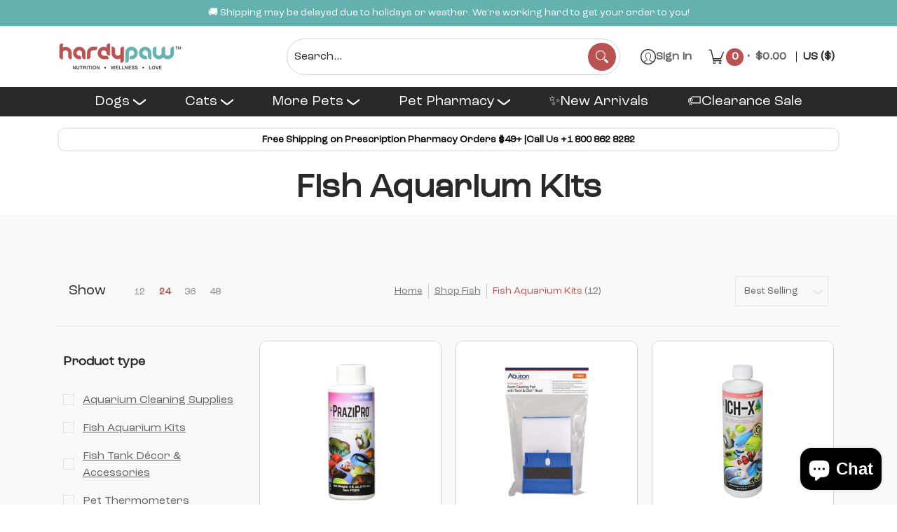

--- FILE ---
content_type: text/html; charset=utf-8
request_url: https://hardypaw.com/collections/fish-aquarium-kits
body_size: 114250
content:
<!doctype html><html class="no-js" lang="en" class="fonts-loading">
  <head><meta charset="utf-8">
<meta http-equiv="X-UA-Compatible" content="IE=edge">
<meta name="viewport" content="width=device-width, initial-scale=1">
<meta name="theme-color" content="#ba5252">
<!-- Global site tag (gtag.js) - Google Analytics -->
<script async src="https://www.googletagmanager.com/gtag/js?id=G-LJCFDJF2NK"></script>
<script>
  window.dataLayer = window.dataLayer || [];
  function gtag(){dataLayer.push(arguments);}
  gtag('js', new Date());

  gtag('config', 'G-LJCFDJF2NK');
</script>
 <meta name="msvalidate.01" content="74A30DC5FFFA82C25A9CAACAC6542B3C" />
<!-- Mircosoft Tag Mnager -->
<script>(function(w,d,t,r,u){var f,n,i;w[u]=w[u]||[],f=function(){var o={ti:"52003369", enableAutoSpaTracking: true};o.q=w[u],w[u]=new UET(o),w[u].push("pageLoad")},n=d.createElement(t),n.src=r,n.async=1,n.onload=n.onreadystatechange=function(){var s=this.readyState;s&&s!=="loaded"&&s!=="complete"||(f(),n.onload=n.onreadystatechange=null)},i=d.getElementsByTagName(t)[0],i.parentNode.insertBefore(n,i)})(window,document,"script","//bat.bing.com/bat.js","uetq");</script>
<!-- End Mircosoft Tag Mnager -->
    
<!-- Google Tag Manager -->
<script>(function(w,d,s,l,i){w[l]=w[l]||[];w[l].push({'gtm.start':
new Date().getTime(),event:'gtm.js'});var f=d.getElementsByTagName(s)[0],
j=d.createElement(s),dl=l!='dataLayer'?'&l='+l:'';j.async=true;j.src=
'https://www.googletagmanager.com/gtm.js?id='+i+dl;f.parentNode.insertBefore(j,f);
})(window,document,'script','dataLayer','GTM-N8H45CX');</script>
<!-- End Google Tag Manager --><meta charset="utf-8">
<title>
  Fish Aquarium Kits - All-in-One Tanks for Beginners &amp; Experts
  
</title><meta name="description" content="Shop fish aquarium kits with everything you need, including tanks, filters, LED lighting, and heaters. Perfect for beginners and experienced fish keepers.">
<link rel="canonical" href="https://hardypaw.com/collections/fish-aquarium-kits"><link rel="icon" href="//hardypaw.com/cdn/shop/files/logo-google-ads-1200x1200.png?crop=center&height=48&v=1700177614&width=48" type="image/png">

<link rel="preconnect" href="https://cdn.shopify.com" crossorigin>
<link rel="preconnect" href="https://fonts.shopifycdn.com" crossorigin>
<link rel="preconnect" href="https://monorail-edge.shopifysvc.com">
<script src="https://ajax.googleapis.com/ajax/libs/jquery/3.5.1/jquery.min.js"></script>

  <link rel="dns-prefetch" href="https://productreviews.shopifycdn.com">

<meta property="og:site_name" content="HardyPaw">
<meta property="og:url" content="https://hardypaw.com/collections/fish-aquarium-kits">
<meta property="og:title" content="Fish Aquarium Kits - All-in-One Tanks for Beginners &amp; Experts">
<meta property="og:type" content="product.group">
<meta property="og:description" content="Shop fish aquarium kits with everything you need, including tanks, filters, LED lighting, and heaters. Perfect for beginners and experienced fish keepers."><meta property="og:image" content="http://hardypaw.com/cdn/shop/collections/Fish_dd59c8f6-b735-4c40-8e55-964f33f07321.png?v=1646345039">
  <meta property="og:image:secure_url" content="https://hardypaw.com/cdn/shop/collections/Fish_dd59c8f6-b735-4c40-8e55-964f33f07321.png?v=1646345039">
  <meta property="og:image:width" content="1280">
  <meta property="og:image:height" content="400"><meta name="twitter:card" content="summary_large_image">
<meta name="twitter:title" content="Fish Aquarium Kits - All-in-One Tanks for Beginners &amp; Experts">
<meta name="twitter:description" content="Shop fish aquarium kits with everything you need, including tanks, filters, LED lighting, and heaters. Perfect for beginners and experienced fish keepers.">


  
  

<meta name="google-site-verification" content="6A54eqe2y0GXay6MNB9Q-jQRVsaStXiI2UsMGenLnE8">


<link rel="preload" href="//hardypaw.com/cdn/fonts/poppins/poppins_n5.ad5b4b72b59a00358afc706450c864c3c8323842.woff2" as="font" type="font/woff2" crossorigin>

<link rel="preload" href="//hardypaw.com/cdn/fonts/poppins/poppins_n4.0ba78fa5af9b0e1a374041b3ceaadf0a43b41362.woff2" as="font" type="font/woff2" crossorigin>
<style data-shopify>
  	
  @font-face {
  font-family: Poppins;
  font-weight: 500;
  font-style: normal;
  font-display: swap;
  src: url("//hardypaw.com/cdn/fonts/poppins/poppins_n5.ad5b4b72b59a00358afc706450c864c3c8323842.woff2") format("woff2"),
       url("//hardypaw.com/cdn/fonts/poppins/poppins_n5.33757fdf985af2d24b32fcd84c9a09224d4b2c39.woff") format("woff");
}

  @font-face {
  font-family: Poppins;
  font-weight: 400;
  font-style: normal;
  font-display: swap;
  src: url("//hardypaw.com/cdn/fonts/poppins/poppins_n4.0ba78fa5af9b0e1a374041b3ceaadf0a43b41362.woff2") format("woff2"),
       url("//hardypaw.com/cdn/fonts/poppins/poppins_n4.214741a72ff2596839fc9760ee7a770386cf16ca.woff") format("woff");
}

  
  :root {
    
    /* DEFAULT COLORS */

	--white:#fff;
    --black:#000;
    --background:#ffffff;
    --background_85:rgba(255, 255, 255, 0.85);
    --background_search:#ffffff;
    --body_font_color:#606466;
    --body_font_color_05:rgba(96, 100, 102, 0.05);
    --body_font_color_25:rgba(96, 100, 102, 0.25);
    --body_font_color_50:rgba(96, 100, 102, 0.5);
    --body_font_color_lighten_15:#868a8d;
    --body_font_color_darken_10:#474a4c;
    --body_font_hover_color:#000000;
    --headline_font_color:#292929;
    --headline_font_color_00:rgba(41, 41, 41, 0.0);
    --headline_font_color_05:rgba(41, 41, 41, 0.05);
    --headline_font_color_08:rgba(41, 41, 41, 0.08);
    --customer_background_color:#ffffff;
    --customer_hover_background_color:#292929;
    --customer_font_color:#292929;
    --customer_hover_font_color:#ba5252;
    --header_background_color:#ffffff;
    --header_background_color_75:rgba(255, 255, 255, 0.75);
    --header_font_color:#606466;
    --header_font_color_darken_15:#3b3d3f;
    --header_hover_font_color:#ba5252;
    --header_hover_font_color_darken_15:#893737;
    --announcement_background_color:#990000;
    --announcement_font_color:#ffffff;
    --announcement_hover_font_color:#ffffff;
    --price_color:#ba5252;
    --rating_color:#f6b50d;
    --rating_background_color:#efefef;

    --button_border:2px;
    --button_corner:25px;
    --button_primary_border:#ba5252;
    --button_primary_background:#ba5252;
    --button_primary_text:#ffffff;
    --button_secondary_border:#ba5252;
    --button_secondary_text:#ba5252;
    --button_secondary_hover:#ffffff;
  
    --shipping_border_px:1px;
    --shipping_border:#ba5252;
    --shipping_background:#ffffff;
    --shipping_text:#292929;
    
    --accent_color:#ba5252;
    --accent_color_25:rgba(186, 82, 82, 0.25);
    --accent_color_lighten_30:#e6bfbf;
    --accent_color_darken_15:#893737;
    --hover_accent_color:#ba5252;
    
    --line_color:#e4e4e4;
    --line_color_05:rgba(228, 228, 228, 0.05);
    --line_color_darken_10:#cbcbcb;
    --line_color_section:#e4e4e4;
    --success_color:#1b6109;
    --error_color:#e32e00;
    --error_color_00:rgba(227, 46, 0, 0.0);
    --error_color_75:rgba(227, 46, 0, 0.75);
    --section_color_primary:#f4f5fa;
    --section_color_secondary:#f8f8f8;
    --badge_color:#e32e00;
    --badge_background_color:#ffffff;
    --a11ygrey:#767676;
    
    /* DEFAULT FONTS */

    --headline_font:Poppins, sans-serif;
    --headline_font_fallback:sans-serif;
    --headline_font_weight:500;
  	--headline_font_weight_bold:700;
  	--headline_font_weight_medium:500;
  	--headline_font_style:normal;
    --headline_font_uppercase:none;

    --body_font:Poppins, sans-serif;
    --body_font_fallback:sans-serif;        
    --body_font_weight:400;
    --body_font_weight_bold:700;
    --body_font_weight_medium:500;
  	--body_font_style:normal;
    
    /* SHOP PAY */
    
    --payment-terms-background-color: #fff;
    --color-body-text: #606466;
    --color-body: #fff;
    --color-bg: #fff;
    
    /* DEFAULT ICONS */--box: url("data:image/svg+xml,%3Csvg height='16' width='16' viewBox='0 0 24 24' xmlns='http://www.w3.org/2000/svg' version='1.1' xmlns:xlink='http://www.w3.org/1999/xlink' xmlns:svgjs='http://svgjs.com/svgjs'%3E%3Cg%3E%3Cpath d='M0.500 0.499 L23.500 0.499 L23.500 23.499 L0.500 23.499 Z' fill='none' stroke='%23cbcbcb'/%3E%3C/g%3E%3C/svg%3E");
    --square_solid: url("data:image/svg+xml,%3Csvg height='16' width='16' viewBox='0 0 24 24' xmlns='http://www.w3.org/2000/svg' version='1.1' xmlns:xlink='http://www.w3.org/1999/xlink' xmlns:svgjs='http://svgjs.com/svgjs'%3E%3Cg%3E%3Crect x='7' y='7' width='10' height='10' fill='%23ba5252' stroke='%23ba5252'/%3E%3C/g%3E%3C/svg%3E");
	--square_crossed: url("data:image/svg+xml,%3Csvg height='16' width='16' viewBox='0 0 24 24' xmlns='http://www.w3.org/2000/svg' version='1.1' xmlns:xlink='http://www.w3.org/1999/xlink' xmlns:svgjs='http://svgjs.com/svgjs'%3E%3Cg%3E%3Cpath fill='none' stroke='%23cbcbcb' d='M7 16.999L17 6.999'/%3E%3Crect x='7' y='7' width='10' height='10' fill='none' stroke='%23cbcbcb'/%3E%3C/g%3E%3C/svg%3E");
    --x_only: url("data:image/svg+xml,%3Csvg height='16' width='16' viewBox='0 0 24 24' xmlns='http://www.w3.org/2000/svg' version='1.1' xmlns:xlink='http://www.w3.org/1999/xlink' xmlns:svgjs='http://svgjs.com/svgjs'%3E%3Cg%3E%3Cpath fill='none' stroke='%23ba5252' d='M7 16.999L17 6.999' style='stroke-linecap: square;'/%3E%3Cpath fill='none' stroke='%23ba5252' d='M17 16.999L7 6.999' style='stroke-linecap: square;'/%3E%3Crect x='-110' y='4.058' width='5.57' height='5.57' style='fill: rgb(216, 216, 216); stroke-linecap: square;'/%3E%3C/g%3E%3C/svg%3E");
    --check: url("data:image/svg+xml,%3Csvg height='var(--x_small)' width='var(--x_small)' viewBox='0 0 24 24' xmlns='http://www.w3.org/2000/svg' version='1.1' xmlns:xlink='http://www.w3.org/1999/xlink' xmlns:svgjs='http://svgjs.com/svgjs'%3E%3Cg transform='matrix(1,0,0,1,0,0)'%3E%3Cpath d='M18 6.999L11 16.499 6 12.499' fill='none' stroke='%23ba5252' style='stroke-width: 2px;'%3E%3C/path%3E%3C/g%3E%3C/svg%3E");
    --bell: url("data:image/svg+xml,%3Csvg height='14' width='14' viewBox='0 0 24 24' xmlns='http://www.w3.org/2000/svg' version='1.1' xmlns:xlink='http://www.w3.org/1999/xlink' xmlns:svgjs='http://svgjs.com/svgjs'%3E%3Cg%3E%3Cpath d='M18.5,19.5V15a6.5,6.5,0,0,0-4-6,2.5,2.5,0,0,0-5,0,6.5,6.5,0,0,0-4,6v4.5a2,2,0,0,1-2,2h17A2,2,0,0,1,18.5,19.5Z' fill='none' stroke='%23e32e00' stroke-linecap='round' stroke-linejoin='round'%3E%3C/path%3E%3Cpath d='M14,21.5a2,2,0,1,1-4,0' fill='none' stroke='%23e32e00' stroke-linecap='round' stroke-linejoin='round'%3E%3C/path%3E%3Cpath d='M3.5,9A5.5,5.5,0,0,1,9,3.5' fill='none' stroke='%23e32e00' stroke-linecap='round' stroke-linejoin='round'%3E%3C/path%3E%3Cpath d='M.5,9A8.5,8.5,0,0,1,9,.5' fill='none' stroke='%23e32e00' stroke-linecap='round' stroke-linejoin='round'%3E%3C/path%3E%3Cpath d='M20.5,9A5.5,5.5,0,0,0,15,3.5' fill='none' stroke='%23e32e00' stroke-linecap='round' stroke-linejoin='round'%3E%3C/path%3E%3Cpath d='M23.5,9A8.5,8.5,0,0,0,15,.5' fill='none' stroke='%23e32e00' stroke-linecap='round' stroke-linejoin='round'/%3E%3C/g%3E%3C/svg%3E");
    --arrow_color:#ba5252;

    --master_spacing:20px;
    --swatches:36px;
    --stars:16;
    --star_spacing: 2;
  	--star_size: calc(var(--stars) * 1.5);
    --vis_hid: 0;
    --logo_width: 0;
    --margin_padding: 0vh;
    --margin_padding_desktop: 0vh;
    --margin_padding_mobile: 0vh;
    --overlay_background: #ffffff;
    --overlay_opacity: 1;
  
    /* DEFAULT SIZES */
  
	--base:16px;
    --xx_small:calc(var(--base) * 0.75);	/* p  / 12 */
    --x_small:calc(var(--base) * 0.875);	/* h6 / 14 */
    --small:var(--base);					/* h5 / 16 */
    --medium:calc(var(--base) * 1.125);		/* h4 / 18 */
    --large:calc(var(--base) * 1.625);		/* h3 / 26 */
    --x_large:calc(var(--base) * 2.125);	/* h2 / 34 */
    --xx_large:calc(var(--base) * 3);		/* h1 / 48 */

    --headline_font_size_12: calc(12px + (12 - 12) * ((100vw - 320px) / (1220 - 320)));
    --headline_font_size_14: calc(12px + (14 - 12) * ((100vw - 320px) / (1220 - 320)));
    --headline_font_size_16: calc(14px + (16 - 14) * ((100vw - 320px) / (1220 - 320)));
    --headline_font_size_18: calc(16px + (18 - 16) * ((100vw - 320px) / (1220 - 320)));
    --headline_font_size_24: calc(18px + (24 - 18) * ((100vw - 320px) / (1220 - 320)));
    --headline_font_size_30: calc(24px + (30 - 24) * ((100vw - 320px) / (1220 - 320)));
    --headline_font_size_36: calc(24px + (36 - 24) * ((100vw - 320px) / (1220 - 320)));
    --headline_font_size_42: calc(36px + (42 - 36) * ((100vw - 320px) / (1220 - 320)));
    --headline_font_size_48: calc(36px + (48 - 36) * ((100vw - 320px) / (1220 - 320)));
    --headline_font_size_54: calc(36px + (54 - 36) * ((100vw - 320px) / (1220 - 320)));
    --headline_font_size_60: calc(36px + (60 - 36) * ((100vw - 320px) / (1220 - 320)));
    --headline_font_size_66: calc(36px + (66 - 36) * ((100vw - 320px) / (1220 - 320)));
    --headline_font_size_72: calc(36px + (72 - 36) * ((100vw - 320px) / (1220 - 320)));
    --headline_font_size_78: calc(36px + (78 - 36) * ((100vw - 320px) / (1220 - 320)));
    --headline_font_size_84: calc(36px + (84 - 36) * ((100vw - 320px) / (1220 - 320)));
    --headline_font_size_90: calc(36px + (90 - 36) * ((100vw - 320px) / (1220 - 320)));
    --headline_font_size_96: calc(36px + (96 - 36) * ((100vw - 320px) / (1220 - 320)));
        
  }

  @media only screen and (min-width: 1220px) {
    :root {
      --headline_font_size_12: 12px;
      --headline_font_size_14: 14px;
      --headline_font_size_16: 16px;
      --headline_font_size_18: 18px;
      --headline_font_size_24: 24px;
      --headline_font_size_30: 30px;
      --headline_font_size_36: 36px;
      --headline_font_size_42: 42px;
      --headline_font_size_48: 48px;
      --headline_font_size_54: 54px;
      --headline_font_size_60: 60px;
      --headline_font_size_66: 66px;
      --headline_font_size_72: 72px;
      --headline_font_size_78: 78px;
      --headline_font_size_84: 84px;
      --headline_font_size_90: 90px;
      --headline_font_size_96: 96px;
    }
  }.badge {
    height:36px;
    padding:4px;
    width:36px;
  }
  
  .placeholder-svg-background {background-image:url('data:image/svg+xml,%3Csvg xmlns=%22http://www.w3.org/2000/svg%22 viewBox=%220 0 1052 400%22%3E%3Cpath d=%22M103 177.9c0-.3-.2-.5-.4-.7-.2-.2-.5-.2-.8-.2l-13.4 3.1c-.3.1-.6.3-.7.6l-.7 2c-.7 1.9-2.6 2.6-3.6 2.9-1.2.3-2.5.6-3.8.9-6.3 1.5-14.1 3.3-21.4 6.6-6.8-6.3-12.7-11.1-15.7-13.5-.5-.4-1.2-.6-1.8-.5-.6.1-1.1.4-1.5.8-.5.3-2.1 1.5-2.8 3.7-2.9 9.4 1.8 15.3 7 19.9-4.9 5.5-8.1 12.9-8.1 22.9 0 36.1 20.1 42.8 33.4 47.3 8.1 2.7 12.7 4.5 12.7 9.6 0 5.4-5.4 7.2-12.8 9.7-14.1 4.7-33.3 11.1-33.3 47.2 0 10.2 3.3 17.7 8.4 23.2-5.3 4.6-10.2 10.6-7.3 20.1.7 2.2 2.2 3.3 2.8 3.7.4.4.9.7 1.5.8h.3c.5 0 1.1-.2 1.5-.5 3.1-2.4 9.2-7.4 16.1-13.9 7.2 3.2 14.9 5 21 6.4 1.4.3 2.6.6 3.8.9 1.1.3 2.9 1 3.6 2.9l.7 2c.1.3.4.6.7.6l13.4 3.1h.2c.2 0 .4-.1.6-.2.2-.2.4-.4.4-.7 6.9-50.3.2-77.3-3.8-93.4-1.3-5.3-2.3-9.2-2.3-12.1s.9-6.8 2.3-12.1c4.1-15.9 10.7-42.8 3.8-93.1zm-64.8 6.4c.5-1.8 2-2.6 2-2.7l.3-.3c.1-.1.2-.2.3-.2.1 0 .2 0 .3.1 2.8 2.3 8.5 6.8 15 12.8-4.2 2.1-8.1 4.7-11.5 8-6.5-5.7-8.4-11-6.4-17.7zm3 201.6c-.1.1-.3.1-.3.1-.1 0-.2 0-.3-.2l-.3-.3s-1.5-.9-2-2.7c-2.1-6.9-.1-12.1 6.8-18.1 3.4 3.3 7.4 5.8 11.6 7.9-6.8 6.3-12.5 11-15.5 13.3zM95 283.3c0 3.2 1 7.1 2.3 12.6 3.9 15.8 10.5 42.3 3.9 91.5l-11.8-2.7-.5-1.5c-.7-2-2.6-3.5-5-4.2-1.2-.3-2.5-.6-3.9-.9-16-3.7-42.8-10-42.8-37.9 0-34.6 18.5-40.8 32-45.3 7.6-2.5 14.2-4.7 14.2-11.6 0-6.8-6.5-8.9-14.1-11.5-13.5-4.5-32.1-10.7-32.1-45.4 0-27.9 26.8-34.2 42.8-37.9 1.4-.3 2.7-.6 3.9-.9 2.5-.6 4.3-2.1 5-4.2l.5-1.5 11.8-2.7c6.6 49.3 0 75.7-3.9 91.5-1.3 5.5-2.3 9.4-2.3 12.6z%22/%3E%3Cpath d=%22M96 372c-1.6 0-2.5 2.8-2.5 5.6s.8 5.6 2.5 5.6 2.5-2.8 2.5-5.6-.9-5.6-2.5-5.6zm0 10.2c-.6 0-1.5-1.8-1.5-4.6s.9-4.6 1.5-4.6 1.5 1.8 1.5 4.6-.9 4.6-1.5 4.6zm0-187.5c1.6 0 2.5-2.8 2.5-5.6s-.8-5.6-2.5-5.6-2.5 2.8-2.5 5.6c0 2.9.9 5.6 2.5 5.6zm0-10.1c.6 0 1.5 1.8 1.5 4.6s-.9 4.6-1.5 4.6-1.5-1.8-1.5-4.6.9-4.6 1.5-4.6zM83.5 296.7c-18.6.8-43.3 5.7-43.3 40.1 0 10.6 3.2 19 9.4 24.8 5 4.7 14.3 9.9 31 9.9 1.8 0 3.6-.1 5.6-.2 6.5-.4 11.9-4.9 13.4-11.1 1.6-6.5 6.1-29.8-4.5-56-1.9-4.7-6.6-7.6-11.6-7.5zm-42.3 40.1c0-33.2 23.8-38.2 41.9-39-.1.2-.2.3-.2.6.2 4.8.4 9.3.6 13.7-.1 23.6-15.1 33.9-28.4 43-2 1.4-3.9 2.6-5.7 4-.2.2-.4.4-.4.6-5.2-5.6-7.8-13.3-7.8-22.9zm8.9 24c.2 0 .3-.1.4-.2 1.8-1.3 3.6-2.6 5.6-3.9 10.8-7.4 23.8-16.3 28-33.3.4 5.8.8 11.1 1.1 15.7-4.8 8.6-12.2 17.7-22.6 27.8-.3.2-.3.6-.3.9-4.5-1.5-8.7-3.7-12.2-6.9.1-.1.1-.1 0-.1zm36 9.5c-5.5.4-14 .3-22-2 9.5-9.3 16.5-17.8 21.4-25.8 1.4 16.4 2.6 26.8 2.6 26.9 0 .2.1.4.2.5-.7.3-1.4.4-2.2.4zm12.5-10.4c-1.1 4.5-4.3 7.9-8.5 9.5v-.2c0-.1-1.4-11.8-2.9-30-.6-7.5-1.3-16.7-1.8-27.3v-.6c0-.1 0-.2-.1-.2-.2-4.1-.4-8.4-.5-12.9 0-.2-.1-.3-.2-.5 4.1.3 7.8 2.9 9.4 6.8 10.7 25.9 6.2 49 4.6 55.4zm1-153c-1.6-6.2-7-10.7-13.4-11.1-20.3-1.3-31.1 4.6-36.6 9.7-6.2 5.8-9.4 14.2-9.4 24.8 0 34.3 24.7 39.3 43.3 40.1h.5c4.8 0 9.3-3 11.1-7.5 10.6-26.2 6.1-49.5 4.5-56zM81 196.6c1.9 0 3.6.1 5.1.2.8.1 1.6.2 2.4.4-.2.2-.3.4-.3.6 0 .1-1.2 10.5-2.6 26.9-4.9-8.1-12-16.5-21.4-25.8-.1-.1-.1-.1-.2-.1 5.8-1.7 11.9-2.2 17-2.2zm-39.8 33.7c0-9.6 2.6-17.3 7.8-22.8 0 .3.1.6.4.8 1.7 1.3 3.5 2.5 5.4 3.8 13.6 9.4 29.1 20.1 28.1 45.6-.2 4.2-.2 7.3-.3 11.2 0 .2.1.3.1.5-18.1-.9-41.5-6.1-41.5-39.1zm43.2 39.1c.1-.1.2-.3.2-.5 0-3.9.1-7 .3-11.2 1-26.6-15.6-38.1-29-47.3-1.9-1.3-3.6-2.5-5.3-3.7-.2-.1-.4-.2-.6-.2l.2-.2c3.5-3.3 7.8-5.5 12.3-7-.2.4-.1.8.2 1.1 10.4 10.2 17.8 19.3 22.7 28.1 3 5.4 4.7 10.3 5.1 14.6.6 7.1 1.2 13 2 20.4 0 .4.4.8.8.8-1.9 3-5.3 4.9-8.9 5.1zm10-7.5c-.7-6.8-1.3-12.5-1.9-19.1-.4-4.5-2.2-9.6-5.2-15.1 1.4-18 2.8-29.6 2.8-29.7v-.3c4.2 1.6 7.4 5 8.5 9.5 1.6 6.3 6 29.1-4.2 54.7zM204.6 71.5c16 0 29.1-13 29.1-29.1s-13-29.1-29.1-29.1-29.1 13-29.1 29.1 13.1 29.1 29.1 29.1zm0-57.1c15.5 0 28.1 12.6 28.1 28.1 0 15.5-12.6 28.1-28.1 28.1S176.5 58 176.5 42.5c0-15.5 12.6-28.1 28.1-28.1z%22/%3E%3Cpath d=%22M227.5 42.7c0 .3.2.5.5.5h3.1c.3 0 .5-.2.5-.5s-.2-.5-.5-.5H228c-.3 0-.5.3-.5.5zm-49.4.5h3.1c.3 0 .5-.2.5-.5s-.2-.5-.5-.5h-3.1c-.3 0-.5.2-.5.5s.2.5.5.5zm26.2 22.2c-.3 0-.5.2-.5.5V69c0 .3.2.5.5.5s.5-.2.5-.5v-3.1c0-.3-.2-.5-.5-.5zm0-45.9c.3 0 .5-.2.5-.5v-3.1c0-.3-.2-.5-.5-.5s-.5.2-.5.5V19c0 .3.2.5.5.5zm12.4 42.9c-.1-.2-.4-.3-.7-.2-.2.1-.3.4-.2.7l1.6 2.7c.1.2.3.2.4.2.1 0 .2 0 .2-.1.2-.1.3-.4.2-.7l-1.5-2.6zm-24.2-39.9c.1.2.3.2.4.2.1 0 .2 0 .2-.1.2-.1.3-.4.2-.7l-1.6-2.7c-.1-.2-.4-.3-.7-.2-.2.1-.3.4-.2.7l1.7 2.8zm-8.3 31.1l-2.8 1.6c-.2.1-.3.4-.2.7.1.2.3.2.4.2.1 0 .2 0 .2-.1l2.8-1.6c.2-.1.3-.4.2-.7 0-.1-.4-.2-.6-.1zm40.6-22.3c.1 0 .2 0 .2-.1l2.8-1.6c.2-.1.3-.4.2-.7-.1-.2-.4-.3-.7-.2l-2.8 1.6c-.2.1-.3.4-.2.7.1.2.3.3.5.3zm3 24l-2.8-1.6c-.2-.1-.5-.1-.7.2-.1.2-.1.5.2.7l2.8 1.6c.1 0 .2.1.2.1.2 0 .3-.1.4-.2.2-.4.2-.7-.1-.8zm-46.4-25.7l2.8 1.6c.1 0 .2.1.2.1.2 0 .3-.1.4-.2.1-.2.1-.5-.2-.7l-2.8-1.6c-.2-.1-.5-.1-.7.2s.1.5.3.6zm11.8 32.6c-.2-.1-.5-.1-.7.2l-1.6 2.8c-.1.2-.1.5.2.7.1 0 .2.1.2.1.2 0 .3-.1.4-.2l1.6-2.8c.2-.4.1-.7-.1-.8zM216 22.7c.1 0 .2.1.2.1.2 0 .3-.1.4-.2l1.6-2.8c.1-.2.1-.5-.2-.7-.2-.1-.5-.1-.7.2l-1.6 2.8c0 .1.1.4.3.6zm-12.9 19.1s.1 0 .1.1c-.1.2-.1.5-.1.7l1.4 11.2c.1 1.1.4 2.2.9 3.2l.9 1.9c.1.2.3.3.5.3h.1c.2 0 .4-.2.4-.4l.3-2.1c.2-1.1.2-2.4.1-3.6l-1.2-10h13.2c2 0 4 0 5.9-.5.2-.1.4-.1.4-.4 0-.2-.2-.4-.4-.4-1.9-.5-3.9-.7-5.9-.7h-14c-.3-.3-.7-.4-1.2-.3-.3 0-.5.1-.7.3 0 0 0-.1-.1-.1l-18.1-14.8c-.2-.2-.5-.1-.7.1-.2.2-.1.5.1.7l18.1 14.8zm16.5.4c1.1 0 2.2-.2 3.3 0-1.1.2-2.2 0-3.3 0h-13.4 13.4z%22/%3E%3Cpath d=%22M211.3 38.3c.3 0 .5-.2.5-.5V27c0-.3-.2-.5-.5-.5s-.5.2-.5.5v10.9c0 .2.2.4.5.4zm-3-2.1c.3 0 .5-.2.5-.5v-6.5c0-.3-.2-.5-.5-.5s-.5.2-.5.5v6.5c0 .2.2.5.5.5zm-57.7-2h5.9c.3 0 .5-.2.5-.5s-.2-.5-.5-.5h-5.9c-.3 0-.5.2-.5.5s.2.5.5.5zm-8.1 5h2.4c.3 0 .5-.2.5-.5s-.2-.5-.5-.5h-2.4c-.3 0-.5.2-.5.5s.3.5.5.5zm13.1 4.5c0 .3.2.5.5.5h2.8c.3 0 .5-.2.5-.5s-.2-.5-.5-.5h-2.8c-.2 0-.5.3-.5.5zm-13.8 6.5h4c.3 0 .5-.2.5-.5s-.2-.5-.5-.5h-4c-.3 0-.5.2-.5.5s.2.5.5.5zm6.9 0h1.5c.3 0 .5-.2.5-.5s-.2-.5-.5-.5h-1.5c-.3 0-.5.2-.5.5s.3.5.5.5zm-34.9-16h5.9c.3 0 .5-.2.5-.5s-.2-.5-.5-.5h-5.9c-.3 0-.5.2-.5.5s.2.5.5.5zm-6.4 0h2.1c.3 0 .5-.2.5-.5s-.2-.5-.5-.5h-2.1c-.3 0-.5.2-.5.5s.3.5.5.5zm-11.3 0h5.3c.3 0 .5-.2.5-.5s-.2-.5-.5-.5h-5.3c-.3 0-.5.2-.5.5s.2.5.5.5zm20.4 9.5c0 .3.2.5.5.5h7.7c.3 0 .5-.2.5-.5s-.2-.5-.5-.5H117c-.3 0-.5.3-.5.5zm-4.8.5h2c.3 0 .5-.2.5-.5s-.2-.5-.5-.5h-2c-.3 0-.5.2-.5.5s.3.5.5.5zm-11.8 5.5c0 .3.2.5.5.5h5.5c.3 0 .5-.2.5-.5s-.2-.5-.5-.5h-5.5c-.3 0-.5.3-.5.5zM83.3 34.2h5.1c.3 0 .5-.2.5-.5s-.2-.5-.5-.5h-5.1c-.3 0-.5.2-.5.5s.3.5.5.5zm9 4h4.1c.3 0 .5-.2.5-.5s-.2-.5-.5-.5h-4.1c-.3 0-.5.2-.5.5s.3.5.5.5zm-9.5 1h2.4c.3 0 .5-.2.5-.5s-.2-.5-.5-.5h-2.4c-.3 0-.5.2-.5.5s.2.5.5.5zm-9.2-1h4.1c.3 0 .5-.2.5-.5s-.2-.5-.5-.5h-4.1c-.3 0-.5.2-.5.5s.2.5.5.5zm14 11.5c0 .3.2.5.5.5h1.5c.3 0 .5-.2.5-.5s-.2-.5-.5-.5h-1.5c-.3 0-.5.3-.5.5z%22/%3E%3Cpath d=%22M54.8 56.8v-.3c0-.1-.2-.3-.2-.3h5.2v1.5c0 1.3 1 2.5 2.3 2.5h6.7c1.3 0 2-1.2 2-2.5v-1.4h57v1.3c0 1.3 1.2 2.5 2.5 2.5h6.7c1.3 0 2.8-1.2 2.8-2.5v-1.5h28.5c.5 3 3.1 6 6.4 6h3.3c5.3 7 13.5 12.1 22.9 13.2.4 1.7 1.9 3 3.7 3s3.4-1.4 3.7-3.1c9.5-1.1 17.7-6 23-13.4.2.1.3.3.5.3h3.4c2.8 0 5.2-2 6.1-5H283l79.2.1c2.2 0 4.4-.6 6.3-1.8 4.5-3 10-7.5 10-12.6s-5.4-9.7-10-12.6c-1.9-1.2-4-1.8-6.3-1.8l-120.5.1c-.5-3.1-3.1-5.4-6.4-5.4h-3.8c-.1 0-.2-.1-.3-.1-6-8.2-15.7-13.5-26.7-13.5-10.9 0-20.6 5.6-26.6 13.6h-3.3c-2.8 0-5.2 2-6.1 4h-28.8V26c0-1.3-1.4-2.8-2.8-2.8h-6.7c-1.3 0-2.5 1.4-2.5 2.8v1.3h-57V26c0-1.3-.6-2.8-2-2.8H62c-1.3 0-2.3 1.4-2.3 2.8v1.2h-5V27c0-3.3-2.8-5.7-6.1-5.7H31.2c-3.3 0-6.4 2.4-6.4 5.7v29.8c0 3.3 3.1 5.5 6.4 5.5h17.5c3.3-.1 6.1-2.3 6.1-5.5zm149.8 20.4c-1.2 0-2.3-.8-2.7-1.9.9.1 1.8.1 2.7.1s1.8 0 2.7-.1c-.4 1.1-1.4 1.9-2.7 1.9zM367.4 32c3.4 2.2 9.1 6.6 9.1 11 0 2.8-2.3 5.4-4.8 7.6-.1-.1-.2-.4-.4-.4h-7.1c-.3 0-.5.2-.5.5s.2.5.5.5h6.6c-1.2 1-2.3 1.9-3.3 2.6-1.5 1-3.3 1.6-5.2 1.6l-120.4.1V35.2h2.7c.3 0 .5-.2.5-.5s-.2-.5-.5-.5h-2.7v-3.7h120.4c1.7 0 3.5.5 5.1 1.5zm-132-6.8c2.5 0 4.4 1.8 4.4 4.2v25.9c0 2.5-2 4.8-4.4 4.8h-2.8c3.2-5 5-11.1 5-17.5s-1.8-12.5-5-17.5h2.8zm-30.8-13.7c17.1 0 31 13.9 31 31s-13.9 31-31 31-31-13.9-31-31 13.9-31 31-31zm-30 13.7h2c-3.2 5-5 11.1-5 17.5s1.8 12.5 5 17.5h-2c-2.5 0-4.9-2.4-4.9-4.8V29.5c.1-2.5 2.5-4.3 4.9-4.3zm-6.8 4v20h-2.3c-.3 0-.5.2-.5.5s.2.5.5.5h2.3v4h-28v-25h28zm-30 28.6c0 .2-.2.4-.4.4h-7.1c-.2 0-.4-.2-.4-.4V25.7c0-.2.2-.4.4-.4h7.1c.2 0 .4.2.4.4v32.1zm-10-28.4v7.9h-4.1c-.3 0-.5.2-.5.5s.2.5.5.5h4.1v16.1h-57v-25h57zm-58 28.4c0 .2-.2.4-.4.4h-7.1c-.2 0-.4-.2-.4-.4V25.7c0-.2.2-.4.4-.4h7.1c.2 0 .4.2.4.4v32.1zm-10-3.6H49c-1.9 0-3.2-1.4-3.2-3.2v-5.6c0-.1-.2-.1-.2-.1h7.2v2.6c0 .6.4 1 1 1s1-.4 1-1v-12c0-.6-.4-1-1-1s-1 .4-1 1v2.3h-7v-5.5c0-1.8 1.4-3.5 3.2-3.5h10.8v25zm-16-21.5v5.5h-13V27.4c0-.7.5-1.1 1.2-1.1h15.9c.7 0 1.3 0 1.3 1H49c-3-.1-5.2 2.5-5.2 5.4zm-13.4 7.5h22.4v3H30.4c-.4 0-.6-.6-.6-1v-.8c0-.3.2-1.2.6-1.2zm.4 5h12.9s.1 0 .1.1V51c0 3 2.3 5.2 5.2 5.2h.2c0 1-.6 1-1.3 1H32c-.7 0-1.2-.1-1.2-.9V45.2zm-4 11.6V27c0-2.2 2.2-3.7 4.4-3.7h17.5c2.2 0 4.1 1.6 4.1 3.7v.3h-2.6c0-1-1.1-2-2.3-2H32c-1.3 0-2.2.8-2.2 2.1v11.5c-1 .3-2 1.4-2 2.6v.8c0 1.3 1 2.3 2 2.6v11.5c0 1.3.9 1.9 2.2 1.9h15.9c1.3 0 2.3-1 2.3-2h2.4s.1.2.1.3v.3c0 2.2-1.9 3.5-4.1 3.5H31.2c-2.2-.2-4.4-1.5-4.4-3.6z%22/%3E%3Cpath d=%22M246.9 51.2h5.9c.3 0 .5-.2.5-.5s-.2-.5-.5-.5h-5.9c-.3 0-.5.2-.5.5s.2.5.5.5zm25.5 0h3.9c.3 0 .5-.2.5-.5s-.2-.5-.5-.5h-3.9c-.3 0-.5.2-.5.5s.3.5.5.5zm5.8-4.5c0 .3.2.5.5.5h2.4c.3 0 .5-.2.5-.5s-.2-.5-.5-.5h-2.4c-.2 0-.5.3-.5.5zm-22.4-5.5h5.3c.3 0 .5-.2.5-.5s-.2-.5-.5-.5h-5.3c-.3 0-.5.2-.5.5s.3.5.5.5zm16.4-.5c0 .3.2.5.5.5h7.2c.3 0 .5-.2.5-.5s-.2-.5-.5-.5h-7.2c-.3 0-.5.3-.5.5zm38.3-5.5h5.9c.3 0 .5-.2.5-.5s-.2-.5-.5-.5h-5.9c-.3 0-.5.2-.5.5s.3.5.5.5zm47.9 16h2.3c.3 0 .5-.2.5-.5s-.2-.5-.5-.5h-2.3c-.3 0-.5.2-.5.5s.2.5.5.5zm-7.9-5h-2.4c-.3 0-.5.2-.5.5s.2.5.5.5h2.4c.3 0 .5-.2.5-.5s-.2-.5-.5-.5zm13.1-5h4.1c.3 0 .5-.2.5-.5s-.2-.5-.5-.5h-4.1c-.3 0-.5.2-.5.5s.2.5.5.5zm-4.1-6h1.5c.3 0 .5-.2.5-.5s-.2-.5-.5-.5h-1.5c-.3 0-.5.2-.5.5s.2.5.5.5zm-14.6 0h8.9c.3 0 .5-.2.5-.5s-.2-.5-.5-.5h-8.9c-.3 0-.5.2-.5.5s.2.5.5.5zm-11.7 0h2.8c.3 0 .5-.2.5-.5s-.2-.5-.5-.5h-2.8c-.3 0-.5.2-.5.5s.2.5.5.5zm-52.6 15.5c0 .3.2.5.5.5h2.3c.3 0 .5-.2.5-.5s-.2-.5-.5-.5h-2.3c-.3 0-.5.3-.5.5zm34.8 0c0 .3.2.5.5.5h2.3c.3 0 .5-.2.5-.5s-.2-.5-.5-.5h-2.3c-.3 0-.5.3-.5.5zm-17-4c0 .3.2.5.5.5h2.3c.3 0 .5-.2.5-.5s-.2-.5-.5-.5h-2.3c-.3 0-.5.3-.5.5zm-2.6-5.5h4.5c.3 0 .5-.2.5-.5s-.2-.5-.5-.5h-4.5c-.3 0-.5.2-.5.5s.3.5.5.5zm41.5 9H335c-.3 0-.5.2-.5.5s.2.5.5.5h2.3c.3 0 .5-.2.5-.5s-.2-.5-.5-.5zm-2.3-3.5c0-.3-.2-.5-.5-.5h-2.4c-.3 0-.5.2-.5.5s.2.5.5.5h2.4c.3 0 .5-.2.5-.5zm-5.9-5.5h4.5c.3 0 .5-.2.5-.5s-.2-.5-.5-.5h-4.5c-.3 0-.5.2-.5.5s.2.5.5.5zm-38.9 5c1.7 0 3.2-1.4 3.2-3.2s-1.4-3.2-3.2-3.2-3.2 1.5-3.2 3.2 1.4 3.2 3.2 3.2zm0-4.4c.6 0 1.2.5 1.2 1.2s-.5 1.2-1.2 1.2-1.2-.6-1.2-1.2.5-1.2 1.2-1.2zm16.1 4.4c1.7 0 3.2-1.4 3.2-3.2s-1.4-3.2-3.2-3.2-3.2 1.4-3.2 3.2 1.5 3.2 3.2 3.2zm0-4.4c.6 0 1.2.5 1.2 1.2s-.5 1.2-1.2 1.2-1.2-.5-1.2-1.2.6-1.2 1.2-1.2zm16.2 4.4c1.7 0 3.2-1.4 3.2-3.2s-1.4-3.2-3.2-3.2-3.2 1.4-3.2 3.2 1.4 3.2 3.2 3.2zm0-4.4c.6 0 1.2.5 1.2 1.2s-.5 1.2-1.2 1.2c-.6 0-1.2-.5-1.2-1.2s.5-1.2 1.2-1.2zm13 1.2c0 1.7 1.4 3.2 3.2 3.2s3.2-1.4 3.2-3.2-1.4-3.2-3.2-3.2-3.2 1.5-3.2 3.2zm3.1-1.2c.6 0 1.2.5 1.2 1.2s-.5 1.2-1.2 1.2c-.6 0-1.2-.5-1.2-1.2s.6-1.2 1.2-1.2zM76.4 43.7c0 .3.2.5.5.5h4.7c.3 0 .5-.2.5-.5s-.2-.5-.5-.5h-4.7c-.2 0-.5.3-.5.5zm196.1-8.5h2.9c.3 0 .5-.2.5-.5s-.2-.5-.5-.5h-2.9c-.3 0-.5.2-.5.5s.3.5.5.5zm-66.5 280c-.2-.2-.5-.2-.7-.1-.2.2-.2.5-.1.7 1 1.2 2.1 2.3 3.2 3.3.1.1.2.1.3.1.1 0 .3-.1.4-.2.2-.2.2-.5 0-.7-1-.9-2.1-1.9-3.1-3.1zm59.6-21.8c0-5.2-1.1-10.2-3.3-14.8-.1-.2-.4-.4-.7-.2-.2.1-.4.4-.2.7 2.2 4.5 3.2 9.3 3.2 14.4 0 18.4-15 33.3-33.3 33.3-7.1 0-13.8-2.2-19.5-6.3-.2-.2-.5-.1-.7.1-.2.2-.1.5.1.7 5.9 4.2 12.8 6.5 20.1 6.5 18.9 0 34.3-15.4 34.3-34.4zm-6.9-18.9c.1.1.3.2.4.2.1 0 .2 0 .3-.1.2-.2.3-.5.1-.7-1-1.4-2-2.7-3.2-4-.2-.2-.5-.2-.7 0-.2.2-.2.5 0 .7 1.1 1.3 2.2 2.6 3.1 3.9zm-12.6-10.9c2.3 1.1 4.4 2.5 6.3 4.1.1.1.2.1.3.1.1 0 .3-.1.4-.2.2-.2.1-.5-.1-.7-2-1.7-4.2-3.1-6.5-4.2-.2-.1-.5 0-.7.2-.1.2 0 .5.3.7zm-48.2 29.8c0-18.4 15-33.3 33.3-33.3 3.2 0 6.5.5 9.5 1.4.3.1.5-.1.6-.3.1-.3-.1-.5-.3-.6-3.2-.9-6.5-1.4-9.8-1.4-18.9 0-34.3 15.4-34.3 34.3 0 2.1.2 4.3.6 6.3 0 .2.3.4.5.4h.1c.3-.1.5-.3.4-.6-.4-2-.6-4.1-.6-6.2zm1.6 10c-.1-.3-.4-.4-.6-.3-.3.1-.4.4-.3.6.7 2.3 1.7 4.6 2.9 6.7.1.2.3.3.4.3.1 0 .2 0 .2-.1.2-.1.3-.4.2-.7-1.2-2-2.1-4.2-2.8-6.5z%22/%3E%3Cpath d=%22M231.3 315c11.9 0 21.6-9.7 21.6-21.6s-9.7-21.6-21.6-21.6-21.6 9.7-21.6 21.6 9.7 21.6 21.6 21.6zm0-41.1c4.6 0 8.8 1.6 12.1 4.3l-10 12.1c-.2.2-.1.5.1.7.1.1.2.1.3.1.1 0 .3-.1.4-.2l10-12.1c4.1 3.6 6.7 8.8 6.7 14.7 0 10.8-8.8 19.6-19.6 19.6-4.5 0-8.6-1.5-11.9-4.1l10-12.1c.2-.2.1-.5-.1-.7-.2-.2-.5-.1-.7.1l-10 12.1c-1.2-1-2.2-2.1-3.1-3.4l.1-.1 19.4-23.5c.2-.2.1-.5-.1-.7-.2-.2-.5-.1-.7.1L215 304.2c-2-3.1-3.2-6.7-3.2-10.6-.1-11 8.7-19.7 19.5-19.7zm44.7 19.5c0 2.3.4 4.5 1.2 6.7.1.2.3.3.5.3h.2c.3-.1.4-.4.3-.6-.8-2-1.1-4.2-1.1-6.3 0-10 8.1-18.1 18.1-18.1 6.4 0 12.4 3.4 15.6 8.9.1.2.4.3.7.2.2-.1.3-.4.2-.7-3.4-5.8-9.7-9.4-16.5-9.4-10.6-.1-19.2 8.5-19.2 19zm19.2 18.2c-5.7 0-10.9-2.6-14.4-7.1-.2-.2-.5-.3-.7-.1-.2.2-.3.5-.1.7 3.7 4.7 9.2 7.4 15.2 7.4 10.6 0 19.1-8.6 19.1-19.1 0-1.3-.1-2.6-.4-3.9-.1-.3-.3-.4-.6-.4-.3.1-.4.3-.4.6.2 1.2.4 2.4.4 3.7 0 10-8.1 18.2-18.1 18.2zm99.6-44.4c0-.6-.4-1-1-1h-43c-.6 0-1 .4-1 1v53c0 .6.4 1 1 1h43c.6 0 1-.4 1-1v-53zm-1 52h-42v-51h42v51z%22/%3E%3Cpath d=%22M379.8 271.7c0-.3-.2-.5-.5-.5h-12c-.3 0-.5.2-.5.5v43c0 .3.2.5.5.5h12c.3 0 .5-.2.5-.5v-43zm-12 .5h11v42h-11v-42zm-142 36.9c.1.1.2.1.3.1.1 0 .3-.1.4-.2l18.3-22.3c.2-.2.1-.5-.1-.7s-.5-.1-.7.1l-18.3 22.3c-.1.2-.1.6.1.7zm85.5-53.5c.3 0 .5-.2.5-.5v-8.9l4.6.7c.3 0 .6-.1.6-.4 0-.3-.1-.5-.4-.6l-5.1-.8c-.1 0-.4 0-.5.1-.1.1-.2.2-.2.4v9.5c0 .3.2.5.5.5zm11.9-7.7l15.6 2.4h.1c.2 0 .5-.2.5-.4 0-.3-.1-.5-.4-.6l-15.6-2.4c-.3 0-.5.1-.6.4 0 .3.1.6.4.6zm16.1 60.4c-.3 0-.5.2-.5.5v26.3c0 .3.2.5.5.5s.5-.2.5-.5v-26.3c0-.3-.2-.5-.5-.5zm0-20.5c-.3 0-.5.2-.5.5v13.9c0 .3.2.5.5.5s.5-.2.5-.5v-13.9c0-.2-.2-.5-.5-.5zm-28-17.2c.3 0 .5-.2.5-.5v-9c0-.3-.2-.5-.5-.5s-.5.2-.5.5v9c0 .3.2.5.5.5zm-16.1 37.5c-3.2 0-6.2-1-8.7-2.8-.2-.2-.5-.1-.7.1-.2.2-.1.5.1.7 2.7 2 5.9 3 9.3 3 8.6 0 15.7-7 15.7-15.7 0-1.7-.3-3.4-.8-5-.1-.3-.4-.4-.6-.3-.3.1-.4.4-.3.6.5 1.5.8 3.1.8 4.7-.1 8.1-6.7 14.7-14.8 14.7zm0-30.3c-8.6 0-15.7 7-15.7 15.7 0 2.8.8 5.6 2.2 8 .1.2.3.2.4.2.1 0 .2 0 .3-.1.2-.1.3-.4.2-.7-1.4-2.3-2.1-4.9-2.1-7.5 0-8.1 6.6-14.7 14.7-14.7 4.3 0 8.4 1.9 11.2 5.2.2.2.5.2.7.1.2-.2.2-.5.1-.7-3-3.5-7.4-5.5-12-5.5zm-82.5 57.4c.3.1.6.2.9.2.7 0 1.5-.4 1.8-1.1.5-1 .1-2.2-.9-2.7s-2.2-.1-2.7.9-.1 2.2.9 2.7zm-.1-2.2c.2-.5.8-.7 1.3-.5.5.2.7.8.5 1.3-.2.5-.8.7-1.3.5-.5-.2-.7-.8-.5-1.3z%22/%3E%3Cpath d=%22M447.3 179.2h-11.5v-1.5c0-.6-.4-1.5-.9-1.5H135.2c-.6 0-1.5.9-1.5 1.5v7.5h-2.4c-.6 0-.6.4-.6.9v203.2c0 .6 0 .9.6.9h308.4c.6 0 1-.3 1-.9v-4.1h6.5c.6 0 1.5-.5 1.5-1V179.9c.1-.6-.8-.7-1.4-.7zm-311.5-1h298v7h-298v-7zm280 21.6h-1.3c-.3 0-.5.2-.5.5s.3.5.5.5l.4.2c.2 0 .4.3.6.3.1 0 .3-.5.3-.5v127h-.1c-.4 0-1.1.2-2.8 1.6-.2.2-.2.5-.1.7.1.1.2.2.4.2.1 0 .2 0 .3-.1 1.6-1.3 2.1-1.4 2.2-1.4v-.5.5h.1v59.6H178.6c2.6-3 2.2-7.2.3-10-1.8-2.6-4.8-4.5-9-5.7-1-.3-2.1-.5-3.1-.7-2-.4-4-.9-5.9-1.7-2.5-1.1-5.1-3.4-5.3-6.5 0-.5 0-1.1.1-1.7.1-1.5.3-3-.7-4.2-1.6-2-4.8-1.1-7.1.7l-.3.3c-1.7 1.4-3.6 2.9-5.6 2.4-.2 0-.1 0-.2.1-2.1 1.5-6.9 1.8-8.9.2v-50.3c0-.1.8-.2 1.9-.4.3 0 .4-.3.3-.6 0-.3-.1-.5-.4-.4-.9.1-1.8.3-1.8.4V275h-.1.1c.2 0 .3-.1.4-.3.1-.3.2-.5-.1-.7-.2-.1-.3-.2-.3-.3V256c3 .6 5.6 1.2 8.3 1.7 3 .6 6.1 1.3 9.4 1.9 3.9.8 8.1 2 9.5 5.3 1.4 3.4-.9 7.1-2.8 10.5l-.5.9c-2.5 4.3-3.2 9.9.5 12.2 1.3.8 2.8 1 4.3 1.3 2.1.3 3.9.6 4.6 2.2.4.8.4 1.6.3 2.5-.1.8-.2 1.7-.3 2.5-.2 1.6-.4 3.2-.3 4.8.2 2.4 1.3 5.3 4 6.3.5.2 1 .3 1.6.3 1.6 0 3.7-.6 5-1.6.2-.1.5-.3.5-.4v32.7c0 5.4 4.4 10 9.8 10h11.1c-.1 0-.2.1-.2.3v.2c0 1 .2 1.9.7 2.9.1.2.3.3.5.3.1 0 .1 0 .2-.1.2-.1.4-.4.2-.7-.4-.8-.6-1.7-.6-2.5v-.1c0-.2-.1-.3-.2-.3H214v6.4c0 .6.5.6 1.1.6h15.3c.6 0 .7-.1.7-.6v-6.4h57.3c-.1 0-.3.7-.6 1.1-.2.2-.1.5.1.7.1.1.2.1.3.1.1 0 .3 0 .4-.1.4-.5.7-.7.8-1.7h17.3c.1 0 .1-.1.2-.1l34-5.3c2.5-.4 4.3-2.6 4.3-5.1v-3.5h54.9c1.7 0 3.1-1.1 3.1-2.7v-78.1c0-1.7-1.4-3.2-3.1-3.2h-54.9v-3.1c0-2.6-1.8-4.7-4.3-5.1l-14.7-2.3c-.3-1.1-.3-2.1.1-2.9 1-2 4-2.9 6.9-3.9 2.4-.8 4.6-1.5 5.7-2.7l.9-1.2c.3-.5.6-.9.9-1.3 1.1-1.1 3.1-1.6 5.2-1.2 1.6.3 3.2 1 4.5 2.1.8.7 1.5 1.5 2.3 2.4 1.6 1.8 3.2 3.7 5.7 4.2 1.5.3 3.8.1 5.4-1.1.9-.7 1.5-1.6 1.6-2.6.1-.9-.2-1.8-.4-2.5l-.9-2.4c-.6-1.6-1.3-3.2-1.6-4.9-1-5.7 3.8-7.2 8.8-8.8 1.1-.4 2.3-.7 3.4-1.1 2.3-.9 3.5-2.3 3.2-3.7-.3-1.3-1.6-1.9-2.5-2.3-1.5-.6-3.1-1-4.7-1.3-.4-.1-.8-.1-1.2-.2-1.1-.2-2.1-.3-3.1-.7-2.6-.9-4.7-3-6.5-4.8-1.6-1.6-2.5-2.6-2.7-4.8-.5-5.9 6.6-7 11.6-8h11.1c0 1-.1 1.2-.4 1.6-.1.2-.1.5.2.7.1 0 .2.1.2.1.2 0 .3-.1.4-.3.3-.6.5-1.3.5-2.1l1.2.3c.2 0 .4-.2.5-.2H416v12.7zm-175 35.4v2h-36v-2h36zm65 5v30.1c-3-1.5-6.8-2.4-10.6-2.4-11.3 0-20.9 7.4-24.2 17.6-1.2-5.9-3.6-11.4-7-16l3.4-3.1c.9-.8 1-2.3.2-3.2l-1.2-1.3c-.8-.9-2.3-1-3.2-.2l-3.3 3c-7.3-7.3-17.4-11.9-28.6-11.9-6.7 0-13 1.6-18.6 4.5l-3.1-4.7c-.3-.5-.9-.6-1.4-.3l-4.4 2.9c-.2.1-.4.4-.4.6s0 .5.1.8l3 4.6c-9.6 7.4-15.8 19-15.8 32 0 10.1 3.7 19.4 9.9 26.5l-4.3 4.6c-.2.2-.3.5-.3.7 0 .3.1.5.3.7l3.9 3.6c.2.2.4.3.7.3.3 0 .5-.1.7-.3l4.2-4.5c1.5 1.2 3.2 2.4 4.9 3.4l-1.8 4c-.7 1.6 0 3.6 1.6 4.3l2.5 1.2c.4.2.9.3 1.4.3 1.2 0 2.4-.7 2.9-1.9l1.9-4.1c.5.2 1.1.3 1.6.5l-.6 3.5c-.2 1.2.6 2.4 1.9 2.6l1.8.3h.4c1.1 0 2-.8 2.2-1.9l.5-3.3c1.4.1 2.8.2 4.2.2 19.6 0 36.1-14.1 39.7-32.7 3.3 10.2 12.9 17.6 24.2 17.6 3.9 0 7.5-.9 10.8-2.4-.1.1-.2.2-.2.4v30.4H186.4c-4.3 0-7.8-3.7-7.8-8v-91.6c0-4.3 3.5-7.4 7.8-7.4h119.4zm-11-6h-3v-3.9c0-.3-.2-.5-.5-.5s-.5.2-.5.5v3.9h-2v-3.9c0-.3-.2-.5-.5-.5s-.5.2-.5.5v3.9h-2v-3.9c0-.3-.2-.5-.5-.5s-.5.2-.5.5v3.9h-3v-3.9c0-.3-.2-.5-.5-.5s-.5.2-.5.5v3.9h-2v-3.9c0-.3-.2-.5-.5-.5s-.5.2-.5.5v3.9h-2v-3.9c0-.3-.2-.5-.5-.5s-.5.2-.5.5v3.9h-3v-3.9c0-.3-.2-.5-.5-.5s-.5.2-.5.5v3.9h-2v-3.9c0-.3-.2-.5-.5-.5s-.5.2-.5.5v3.9h-3v-6.6s.4-.4.5-.4h29.5c.1 0 0 .4 0 .4v6.6zm-30 1h30v.1l-3.4 1.9h-22.7l-3.9-2zm75.4 9.8c1.5.2 2.6 1.5 2.6 3.1v90.8c0 1.6-1.1 2.9-2.6 3.1l-33.4 5.1v-30.2c0-.3-.2-.5-.5-.5h-.1c8.5-4.1 14.4-12.8 14.4-22.9 0-9.8-5.6-18.4-13.8-22.6v-31l33.4 5.1zm4.6 8.2h54.9c.6 0 1.1.6 1.1 1.2v78.1c0 .6-.5.7-1.1.7h-54.9v-80zm-26.2 40.2c0 12.9-10.5 23.4-23.4 23.4s-23.4-10.5-23.4-23.4 10.5-23.4 23.4-23.4 23.4 10.5 23.4 23.4zm-96.7 39.4c1.4.3 2.8.6 4.2.8l-.5 3.3c-.1.7-.8 1.1-1.4 1l-1.8-.3c-.7-.1-1.1-.8-1-1.4l.5-3.4zm-15.7-10.2l-2.3-2.1c-6.9-7-11.2-16.5-11.2-27.1 0-12.8 6.3-24.1 15.9-31.1l2.8-1.9c5.8-3.5 12.5-5.5 19.8-5.5 21.2 0 38.5 17.3 38.5 38.5s-17.3 38.5-38.5 38.5c-9.5 0-18.2-3.5-25-9.3zm12.1 9.2l-1.9 4c-.5 1.1-1.9 1.6-3 1.1l-2.5-1.2c-1.1-.5-1.6-1.9-1.1-3l1.8-3.9c2.2 1.2 4.4 2.2 6.7 3zm-15.7-9.8c.6.6 1.2 1.1 1.8 1.7l-3.4 3.7-2.4-2.2 3.5-3.7.5.5zm7.8-63.3c-.8.5-1.5.9-2.2 1.5l-2.4-3.6 2.7-1.8 2.4 3.7-.5.2zm50.1 6.8l3.3-3c.5-.5 1.3-.4 1.8.1l1.2 1.3c.5.5.4 1.3-.1 1.8l-3.4 3c-.8-1.1-1.8-2.1-2.8-3.2zm-44.7 83.7h3c-.2 0 0 .1 0 .3v2.7c0 .3.2.5.5.5s.5-.2.5-.5v-2.7c0-.2-.5-.3-.7-.3h3.2c-.2 0-.5.1-.5.3v2.7c0 .3.2.5.5.5s.5-.2.5-.5v-2.7c0-.2 0-.3-.2-.3h3.2c-.2 0 0 .1 0 .3v2.7c0 .3.2.5.5.5s.5-.2.5-.5v-2.7c0-.2-.4-.3-.6-.3h2.6v5h-13v-5zm147.7-162c-4.1 1-8 3.2-7.6 8.1.2 2.5 1.2 3.7 2.9 5.4 1.9 1.9 4.1 4.1 6.9 5.1 1.1.4 2.2.5 3.3.7.4.1.8.1 1.2.2 1.5.3 3.1.7 4.5 1.2 1.2.5 1.8.9 1.9 1.6.3 1.3-1.7 2.2-2.5 2.6-1 .4-2.1.8-3.3 1.1-5 1.6-10.7 3.3-9.5 9.9.3 1.8 1 3.4 1.6 5.1.3.8.6 1.5.9 2.3.2.6.5 1.4.4 2.1-.1.8-.5 1.4-1.2 1.9-1.3 1-3.3 1.2-4.6.9-2.2-.4-3.6-2.1-5.2-3.9-.8-.9-1.6-1.8-2.4-2.5-1.4-1.2-3.1-2-4.9-2.3-2.4-.5-4.7.1-6.1 1.5-.4.4-.8.9-1.1 1.4-.3.4-.5.8-.8 1.1-.9 1.1-3 1.7-5.3 2.4-3.1 1-6.3 2-7.5 4.4-.5.9-.5 2-.3 3.1l-18.3-2.6c-.1 0-.1.2-.2.2h-11.5l1.7-1.4s0-.2.1-.2.1-.1.1-.2.1-.1.1-.2 0-.1.1-.2v-8.6c0-1.1-.8-2.3-2-2.3h-29.5c-1.2 0-2.5 1.3-2.5 2.3v8.3l.2.1c0 .1.1.1.1.2s.1.1.1.2.1.1.1.2.1.1.2.1c0 0 0 .3.1.3l1.7 1.4H243v-4.5c0-.6-.8-.5-1.4-.5H222v-2.5c0-.5-.2-.9-.7-1l-22.9-3 1.9-2.1c.4-.4.4-1-.1-1.4l-10.1-9.2c-.4-.4-1-.3-1.4.1l-3.2 3.5c-.2.2-.3.5-.3.7 0 .3.1.5.3.7l10.1 9.2s.1 0 .1.1l.1.1c.1 0 .1.1.2.1 0 0-.1 0 0 0l23.8 3.1v1.6h-16.3c-.6 0-.7 0-.7.5v4.5h-16.2c-5.4 0-9.8 4-9.8 9.4v56.5c0 .1-.2.3-.2.4.1.7-.5 1.2-.9 1.6-1.5 1.1-4.2 1.7-5.6 1.2-2.2-.9-3.2-3.5-3.3-5.5-.1-1.5.1-3 .3-4.6.1-.8.2-1.7.3-2.6.1-.9.1-2-.4-3-1-2-3.2-2.4-5.4-2.7-1.4-.2-2.9-.4-3.9-1.1-3.5-2.2-2-7.7-.1-10.8l.5-.9c2.1-3.5 4.4-7.5 2.9-11.3-1.5-3.8-6.1-5.1-10.3-5.9-3.3-.6-6.3-1.3-9.3-1.9-2.8-.6-5.5-1.2-8.5-1.8v-67.9h230.6zm-176 31.1l1.8-2 8.6 7.8-1.8 2-8.6-7.8zm-54.7 144.1c2 1.5 7.1 1 9.3-.4 2.3.6 4.4-1.2 6.1-2.6l.3-.3c1.5-1.2 4.3-2.5 5.7-.8.7.9.6 2.1.5 3.5-.1.6-.1 1.2-.1 1.8.2 3.6 3.1 6.2 5.9 7.4 1.9.9 4.1 1.4 6.1 1.8 1 .2 2 .5 3 .7 4 1.1 6.8 2.9 8.5 5.3 1.7 2.5 2.1 6.7-.4 9-.1.1-.2.4-.1.4h-44.7v-25.8zm306 25.8h-22v-201h22v201zm8-5h-6V186.1c0-.6-.4-.9-1-.9h-4v-4h11v202z%22/%3E%3Cpath d=%22M420.4 196.2h3.1c.3 0 .5-.2.5-.5s-.2-.5-.5-.5h-3.1c-.3 0-.5.2-.5.5s.2.5.5.5zm5.1 12h-5.1c-.3 0-.5.2-.5.5s.2.5.5.5h5.1c.3 0 .5-.2.5-.5s-.2-.5-.5-.5zm-5.1 13h3.1c.3 0 .5-.2.5-.5s-.2-.5-.5-.5h-3.1c-.3 0-.5.2-.5.5s.2.5.5.5zm5.1 24h-5.1c-.3 0-.5.2-.5.5s.2.5.5.5h5.1c.3 0 .5-.2.5-.5s-.2-.5-.5-.5zm-5.1-11h3.1c.3 0 .5-.2.5-.5s-.2-.5-.5-.5h-3.1c-.3 0-.5.2-.5.5s.2.5.5.5zm0 25h3.1c.3 0 .5-.2.5-.5s-.2-.5-.5-.5h-3.1c-.3 0-.5.2-.5.5s.2.5.5.5zm0 12h3.1c.3 0 .5-.2.5-.5s-.2-.5-.5-.5h-3.1c-.3 0-.5.2-.5.5s.2.5.5.5zm5.1 12h-5.1c-.3 0-.5.2-.5.5s.2.5.5.5h5.1c.3 0 .5-.2.5-.5s-.2-.5-.5-.5zm-5.1 13h3.1c.3 0 .5-.2.5-.5s-.2-.5-.5-.5h-3.1c-.3 0-.5.2-.5.5s.2.5.5.5zm0 13h3.1c.3 0 .5-.2.5-.5s-.2-.5-.5-.5h-3.1c-.3 0-.5.2-.5.5s.2.5.5.5zm5.1 11h-5.1c-.3 0-.5.2-.5.5s.2.5.5.5h5.1c.3 0 .5-.2.5-.5s-.2-.5-.5-.5zm-5.1 14h3.1c.3 0 .5-.2.5-.5s-.2-.5-.5-.5h-3.1c-.3 0-.5.2-.5.5s.2.5.5.5zm0 12h3.1c.3 0 .5-.2.5-.5s-.2-.5-.5-.5h-3.1c-.3 0-.5.2-.5.5s.2.5.5.5zm5.1 12h-5.1c-.3 0-.5.2-.5.5s.2.5.5.5h5.1c.3 0 .5-.2.5-.5s-.2-.5-.5-.5zm-2 12h-3.1c-.3 0-.5.2-.5.5s.2.5.5.5h3.1c.3 0 .5-.2.5-.5s-.2-.5-.5-.5zm0 13h-3.1c-.3 0-.5.2-.5.5s.2.5.5.5h3.1c.3 0 .5-.2.5-.5s-.2-.5-.5-.5zm-27-15.2c-.2-.7-.5-1.4-.6-2-.2-1.5.2-3 .7-4.4l.1-.3c.3-.7.6-1.5.7-2.3.4-2.7-1.1-5.6-3.6-6.7-4.8-2.2-7.3 1.6-9.8 5.3-1.9 2.8-3.8 5.7-6.8 6-2.6.2-5.1.2-7.7-.2-1.2-.2-2.2-.4-3.1-.9-1.6-1.1-2.3-3.1-2.9-5.1-.1-.4-.2-.8-.4-1.1-.5-1.4-1.1-2.7-1.8-4-.5-.9-1.4-2.1-2.7-2.4-.9-.2-1.8.2-2.6.6-.3.1-.6.3-.9.4-2.3.7-3-.2-4-1.5-.4-.5-.9-1.1-1.4-1.6-2.1-1.8-4.5-2-6.8-2-3.5 0-9.8.8-12 5.7-.7 1.6-.9 3.3-1 4.9l-.3 2.7c-.5 3.8-1 7.7.9 11.1.3.5.6 1 .9 1.4.5.7.9 1.3 1.2 2.1.3.7.4 1.5.6 2.4.2 1.1.4 2.2 1 3.2 1.6 2.8 6.7 4.3 10.5 4 2.9-.2 4.8-1.4 5.5-3.4.3-.9.4-1.9.4-2.9.1-1.8.2-2.9 1.2-3.3 1.2-.6 3.8-.1 8.9 5.2 2 2.1 4.8 3.5 7.7 3.8.2 0 .5 0 .7.1.6.1 1.1.1 1.6.2 1.1.3 1.7 1.1 2.4 1.9.6.7 1.2 1.4 2.1 1.9 1.1.5 2.4.7 3.6.7 2.5 0 5.1-.7 5.8-.9.9-.3 1.8-.7 2.7-1.1 1.7-.9 2.7-2.1 2.8-3.4 0-.5-.1-1.1-.2-1.6 0-.2-.1-.4-.1-.6-.5-3.3 1.1-3.9 3.2-4.7 1.5-.5 3.1-1.1 3.9-2.9.6-1.5.1-2.9-.4-4.3zm-.5 3.9c-.6 1.3-1.9 1.8-3.3 2.3-2.1.8-4.5 1.7-3.8 5.8 0 .2.1.4.1.6.1.4.2.9.2 1.3-.1 1.2-1.3 2.1-2.2 2.6-.8.4-1.6.8-2.5 1-2.6.8-6.5 1.4-8.7.3-.7-.4-1.2-1-1.8-1.6-.7-.9-1.5-1.8-2.9-2.2-.6-.2-1.2-.2-1.8-.3-.2 0-.5 0-.7-.1-2.6-.3-5.2-1.6-7.1-3.5-1.5-1.5-5.5-5.7-8.7-5.7-.5 0-.9.1-1.3.3-1.6.7-1.7 2.5-1.8 4.2 0 .9-.1 1.8-.3 2.6-.8 2.1-3.3 2.6-4.7 2.7-3.8.3-8.4-1.4-9.6-3.5-.5-.9-.7-1.9-.9-2.9-.2-.9-.3-1.7-.7-2.6-.3-.8-.8-1.5-1.3-2.2-.3-.5-.6-.9-.8-1.4-1.7-3.2-1.2-6.9-.8-10.5.1-.9.2-1.9.3-2.8.1-1.5.3-3.1.9-4.5 2.1-4.5 8.5-5.1 11.1-5.1 2.1 0 4.3.2 6.1 1.8.5.4.9.9 1.3 1.4 1.1 1.4 2.2 2.8 5.1 1.9.3-.1.7-.3 1-.4.7-.3 1.4-.6 2-.5.9.2 1.6 1.1 2 1.9.7 1.2 1.3 2.5 1.7 3.8.1.4.2.7.4 1.1.7 2.2 1.4 4.4 3.3 5.6 1 .7 2.3.9 3.5 1.1 2.6.4 5.3.4 7.9.2 3.5-.3 5.5-3.4 7.5-6.5 2.4-3.6 4.4-6.8 8.5-4.9 2.1 1 3.4 3.4 3 5.7-.1.7-.4 1.4-.6 2.1l-.1.3c-.6 1.5-1.1 3.2-.8 4.9.1.7.4 1.5.7 2.2.6 1.2 1.1 2.4.6 3.5zm-75.2-11.6c-1.3-.5-2.4-.5-3.5.1-2.4 1.3-3.7 4.9-4.5 8-.5 2.1-1.3 4.9-.3 7.4.6 1.4 1.9 2.6 3.4 3 .3.1.7.1 1 .1.8 0 1.5-.3 2.1-.7.1-.1.1-.2.2-.3.2-.8.4-1.7.6-2.5.8-3.6 1.6-7 3-10.4.2-.6.6-1.3.5-2.1-.2-1.1-1.1-2.1-2.5-2.6zm1.1 4.4c-1.5 3.5-2.2 6.9-3 10.5-.2.8-.3 1.5-.5 2.3-.6.4-1.3.5-2.1.3-1.2-.3-2.3-1.3-2.7-2.4-.8-2-.3-4.2.3-6.7.4-1.7 1.6-6.1 4-7.4.4-.2.9-.3 1.3-.3s.9.1 1.4.3c.4.2 1.7.7 1.8 1.8-.1.5-.3 1-.5 1.6zm-17.3-9.3c-.9-.1-1.6-.3-2.1-.5-.7-.3-1.1-.8-1.6-1.3-.7-.9-1.6-1.9-3.8-1.6-1.6.2-3.2 1.1-4 2.4-.6.9-.8 2-.4 3 .5 1.5 1.6 2.3 2.7 3.2.7.5 1.3 1 1.8 1.6.6.8 1.1 1.6 1.6 2.5.7 1.2 1.4 2.5 2.6 3.6.5.5 1.3 1.1 2.2 1.1h.3c1.6-.3 2.1-2.3 2.3-3 .3-1.1.7-2.2 1.2-3.2.9-2.1 1.8-4.1.9-5.7-.5-1.1-1.7-1.7-3.7-2.1zm1.9 7.3c-.5 1.1-1 2.3-1.3 3.4-.3 1.4-.8 2.1-1.5 2.2-.5.1-1-.2-1.7-.8-1.1-1-1.7-2.2-2.4-3.4-.5-.9-1-1.8-1.7-2.7-.5-.7-1.3-1.2-1.9-1.7-1-.8-2-1.5-2.4-2.7-.2-.7-.1-1.4.3-2.1.7-1 2-1.8 3.2-1.9h.5c1.3 0 1.8.6 2.4 1.3.5.6 1 1.2 1.9 1.6.6.3 1.4.4 2.3.5l.1-.5-.1.5c1.6.3 2.6.8 3 1.5.9 1.2.1 3-.7 4.8z%22/%3E%3Cpath d=%22M370.4 354.9c1.5.4 3.3.9 5.1.9h.5c3.1-.1 5.4-1.2 7.1-3.3.9-1.2 1.4-2.4 1.8-3.7.5-1.4.9-2.6 1.9-3.6 1.8-1.9 2.6-3.9 2.1-5.2-.3-.7-1.2-1.6-3.4-1.6s-4.4 1.2-6.5 2.3c-1.2.6-2.3 1.2-3.3 1.5-.9.3-1.9.5-2.8.8-1.7.4-3.5.8-5.1 1.8-2.7 1.7-3 3.5-2.8 4.8.1 2.3 2.4 4.5 5.4 5.3zm-2.3-9.3c1.4-.9 3.1-1.3 4.8-1.7 1-.2 1.9-.5 2.9-.8 1.1-.4 2.2-1 3.4-1.7 2.1-1.1 4.2-2.2 6.1-2.2h.1c.9 0 2.1.2 2.4 1 .4.9-.3 2.6-1.9 4.1-1.2 1.2-1.7 2.6-2.1 4-.4 1.2-.8 2.4-1.6 3.4-1.5 1.9-3.5 2.8-6.3 3-1.8.1-3.6-.4-5.2-.8-2.6-.8-4.6-2.7-4.9-4.6-.2-1.3.6-2.6 2.3-3.7zM343.8 219c.6 0 1-.4 1-1v-18.4c0-.6-.4-1-1-1s-1 .4-1 1V218c0 .5.4 1 1 1zm-5 4.8c.6 0 1-.4 1-1v-28.1c0-.6-.4-1-1-1s-1 .4-1 1v28.1c0 .6.4 1 1 1zm-190.5 85.8c0-1.6-1.3-3-3-3s-3 1.3-3 3 1.3 3 3 3 3-1.4 3-3zm-4.9 0c0-1.1.9-2 2-2s2 .9 2 2-.9 2-2 2c-1.2 0-2-.9-2-2zm123 42.3c-1.6 0-3 1.3-3 3s1.3 3 3 3 3-1.3 3-3-1.4-3-3-3zm0 5c-1.1 0-2-.9-2-2s.9-2 2-2 2 .9 2 2-1 2-2 2zm125.2-148.1c0 1.6 1.3 3 3 3s3-1.3 3-3c0-1.6-1.3-3-3-3s-3 1.3-3 3zm3-2c1.1 0 2 .9 2 2s-.9 2-2 2-2-.9-2-2 .9-2 2-2zM200.2 375.3c-1 0-1.9.8-1.9 1.9 0 1 .8 1.9 1.9 1.9s1.9-.8 1.9-1.9c0-1.1-.8-1.9-1.9-1.9zm0 2.7c-.5 0-.9-.4-.9-.9s.4-.9.9-.9.9.4.9.9-.4.9-.9.9zm25.3-8.5c-1.1 0-2 .9-2 2s.9 2 2 2 2-.9 2-2-.9-2-2-2zm0 3c-.5 0-1-.4-1-1 0-.5.4-1 1-1s1 .4 1 1-.4 1-1 1zm164.7-135.7c-1.1 0-2 .9-2 2s.9 2 2 2 2-.9 2-2-.9-2-2-2zm0 3c-.5 0-1-.4-1-1 0-.5.4-1 1-1s1 .4 1 1c0 .5-.5 1-1 1zm-30.6.9c-1.1 0-2 .9-2 2s.9 2 2 2 2-.9 2-2-.9-2-2-2zm0 3c-.5 0-1-.4-1-1 0-.5.4-1 1-1 .5 0 1 .4 1 1 0 .5-.4 1-1 1zM221.5 372.3l-1.2.9c-.2.2-.3.5-.1.7.1.1.3.2.4.2.1 0 .2 0 .3-.1l1.2-.9c.2-.2.2-.5.1-.7-.2-.2-.5-.3-.7-.1zm-3.8 2.5c-.9.5-1.9.8-2.9 1-.3.1-.4.3-.4.6.1.2.3.4.5.4h.1c1.1-.3 2.1-.6 3.1-1.1.2-.1.4-.4.2-.7-.1-.2-.4-.3-.6-.2zm-5.9 1.4h-3.2c-.3 0-.5.2-.5.5s.2.5.5.5h3.2c.3 0 .5-.2.5-.5s-.2-.5-.5-.5zm-6.3 0c-.5 0-1 0-1.5.1-.3 0-.5.3-.5.5 0 .3.2.5.5.5.5 0 1-.1 1.5-.1.3 0 .5-.2.5-.5s-.2-.5-.5-.5zm-8.5-1.3c-.4-.2-.8-.5-1.3-.7-.2-.1-.5-.1-.7.1-.2.2-.1.5.1.7.4.3.9.6 1.3.8.1 0 .2.1.2.1.2 0 .4-.1.4-.3.3-.3.3-.6 0-.7zm-5.7-4.6c-.2-.2-.5-.2-.7 0-.2.2-.2.5 0 .7.8.8 1.5 1.5 2.2 2.1.1.1.2.1.3.1.1 0 .3-.1.4-.2.2-.2.2-.5 0-.7-.8-.5-1.5-1.2-2.2-2zm-3.7-4.2l-.3-.3c-.2-.2-.5-.2-.7-.1-.2.2-.2.5-.1.7l.3.3c.6.7 1.1 1.3 1.7 2 .1.1.2.2.4.2.1 0 .2 0 .3-.1.2-.2.2-.5.1-.7-.6-.7-1.1-1.3-1.7-2zm-4.3-4.9c-.2-.2-.5-.2-.7 0-.2.2-.2.5 0 .7.6.6 1.3 1.3 2 2.2.1.1.2.2.4.2.1 0 .2 0 .3-.1.2-.2.2-.5 0-.7-.7-.9-1.3-1.6-2-2.3zm-32.4-24.1l-.8-.3c-.7-.2-1.3-.5-2-.8-.3-.1-.5 0-.7.3-.1.3 0 .5.3.7.7.3 1.4.5 2.1.8l.8.3h.2c.2 0 .4-.1.5-.3-.1-.3-.2-.6-.4-.7zm-9.7-13.9c-.2-.1-.5-.1-.7.2l-.2.3c-.5.8-1 1.7-1.3 2.4-.1.2 0 .5.2.7h.2c.2 0 .4-.1.5-.3.3-.7.8-1.5 1.3-2.3l.2-.3c.1-.2.1-.5-.2-.7zm1-1.7c.1 0 .1.1.2.1.2 0 .4-.1.4-.3.5-1 .9-1.9 1.2-2.9.1-.3-.1-.5-.3-.6-.3-.1-.5.1-.6.3-.3.9-.6 1.8-1.1 2.7-.2.2-.1.5.2.7zm3.1 13.3c-1-.5-1.8-1-2.6-1.5-.2-.1-.5-.1-.7.1-.2.2-.1.5.1.7.8.5 1.6 1 2.7 1.5.1 0 .2.1.2.1.2 0 .4-.1.4-.3.3-.2.2-.5-.1-.6zm8.4 3.5c-.2-.1-.5 0-.7.2-.1.2 0 .5.2.7 1 .5 1.7 1 2.4 1.6.1.1.2.1.3.1.1 0 .3-.1.4-.2.2-.2.2-.5 0-.7-.7-.6-1.6-1.2-2.6-1.7zm5.5 7.7c.3-.1.4-.3.4-.6-.3-1.1-.8-2-1.5-2.9-.2-.2-.5-.2-.7-.1-.2.2-.2.5-.1.7.6.7 1 1.5 1.3 2.5.1.2.3.4.5.4h.1zm.8 2.4c0-.3-.3-.5-.5-.5-.3 0-.5.3-.5.5v.4c.1.9.1 1.8.3 2.7 0 .2.3.4.5.4h.1c.3 0 .5-.3.4-.6-.1-.9-.2-1.7-.3-2.6v-.3zm3.2 7.4c-1-.5-1.6-1-2-1.7l-.4.2-.4.3c.4.9 1.2 1.5 2.5 2.1h.2c.2 0 .4-.1.5-.3 0-.2-.2-.5-.4-.6zm-23.9-26.7c0-.3-.3-.5-.5-.5-.3 0-.5.3-.5.5.1 1 .6 2 1.5 2.9.1.1.2.2.4.2.1 0 .2 0 .3-.1.2-.2.2-.5 0-.7-.7-.7-1.1-1.5-1.2-2.3zm38.1 29.4c-.1.3.1.5.4.6 1.2.2 2.1.5 2.6.9l.4-.4.2-.4c-.6-.5-1.6-.8-3-1.1-.3-.1-.6.1-.6.4zm-8.5-1.4c-1.1-.1-2.1-.3-2.9-.5-.3-.1-.5.1-.6.4s.1.5.4.6c.9.2 1.9.3 3 .5h.1c.2 0 .5-.2.5-.4 0-.3-.2-.6-.5-.6zm6 .6c-.7-.1-1.5-.1-2.3-.2l-.7-.1c-.3 0-.5.2-.5.5s.2.5.5.5l.7.1c.8.1 1.6.1 2.3.2h.1c.3 0 .5-.2.5-.4-.1-.3-.3-.6-.6-.6zm-31.1-44c0 .5-.1 1-.1 1.5 0 .3.2.5.4.6h.1c.2 0 .5-.2.5-.4.1-.5.1-1 .1-1.5 0-.3-.2-.5-.5-.5-.2-.2-.5 0-.5.3zm1.7-10.8c-.3.1-.4.3-.4.6.1.5.2 1 .4 1.5.1.2.3.4.5.4h.1c.3-.1.4-.3.4-.6-.1-.5-.2-1-.3-1.4-.1-.4-.4-.5-.7-.5zm-7.2-28.1c.3-.1.4-.3.4-.6-.1-.3-.3-.4-.6-.4l-.4.1c-.8.2-1.6.4-2.3.5-.3 0-.5.3-.4.6 0 .3.2.4.5.4h.1c.8-.1 1.7-.3 2.5-.5l.2-.1zm7.7 2.4c.4.5.7 1 .9 1.6.1.2.3.3.5.3h.2c.3-.1.4-.4.2-.7-.3-.6-.6-1.1-1-1.7-.2-.3-.4-.5-.6-.7-.2-.2-.5-.2-.7-.1s-.2.5-.1.7l.6.6zm1.6 4.1v.2c0 .7-.1 1.5-.3 2.4-.1.3.1.5.4.6h.1c.2 0 .4-.2.5-.4.3-1 .4-1.9.4-2.7v-.3c0-.3-.2-.5-.5-.5-.4.2-.7.4-.6.7zm-2.5 19.8c.1 0 .1 0 0 0 .3 0 .5-.3.5-.6-.1-.9-.2-1.9-.2-2.8 0-.3-.3-.5-.5-.5-.3 0-.5.2-.5.5 0 .9.1 1.9.2 2.9.1.3.3.5.5.5zm-1.4-26.2c.2 0 .4-.1.4-.3.1-.2 0-.5-.2-.7-.8-.4-1.8-.7-2.8-.7h-.2c-.3 0-.5.2-.5.5s.3.5.5.5h.2c.8 0 1.6.2 2.3.5.1.2.2.2.3.2zm1.2 20.3c.3 0 .5-.1.5-.3.1-.9.2-1.8.4-2.7.1-.3-.1-.5-.4-.6-.3 0-.5.1-.6.4-.2 1-.3 1.8-.4 2.7 0 .4.2.5.5.5zm1.6-5.6l.9-2.7c.1-.3-.1-.5-.3-.6s-.6.1-.6.3c-.3.8-.6 1.7-.9 2.7-.1.3.1.5.3.6h.1c.2.1.4-.1.5-.3zm83.6 79.8c-.6.2-1.1.5-1.4.9-.2.2-.2.5 0 .7.1.1.2.1.3.1.1 0 .3-.1.4-.2.3-.3.6-.5 1.1-.7.3-.1.4-.4.3-.7-.1-.1-.4-.2-.7-.1zm24.6-7.8c-.3-.1-.5 0-.7.2l-.3.8c-.3.6-.5 1.2-.8 1.8-.1.2 0 .5.2.7.1 0 .1.1.2.1.2 0 .4-.1.4-.3.3-.6.6-1.2.8-1.8l.3-.8c.2-.3.1-.6-.1-.7zm2.5-4.6c-.7.6-1.3 1.3-1.9 2.3-.1.2-.1.5.2.7.1.1.2.1.3.1.2 0 .3-.1.4-.2.5-.8 1.1-1.5 1.7-2 .2-.2.2-.5.1-.7-.2-.3-.5-.4-.8-.2zm-5.8 9.7c-.6.8-1.2 1.4-1.9 1.8-.2.1-.3.5-.1.7.1.1.3.2.4.2.1 0 .2 0 .3-.1.8-.5 1.5-1.2 2.2-2 .2-.2.1-.5-.1-.7-.3-.1-.6-.1-.8.1zm-9.8 2.6l-1.2-.1c-.5 0-1.1-.1-1.7-.1-.3 0-.5.2-.5.5s.2.5.5.5c.5 0 1.1.1 1.6.1l1.2.1c.3 0 .5-.2.5-.5.1-.3-.1-.5-.4-.5zm5.5.1c-.4.1-1 .1-1.6.1h-1.2c-.3 0-.5.2-.5.5s.2.5.5.5h1.2c.6 0 1.2 0 1.7-.1.3 0 .5-.3.4-.6 0-.2-.2-.4-.5-.4zm-11.2-.6H233c-.3 0-.5.5-.5.7 0 .3.2.7.5.7.9 0 1.8-.3 2.8-.2.3 0 .5-.3.5-.6.1-.2-.1-.6-.4-.6zm25.6-13.4c-.5 0-1.1.1-1.6.3-.3.1-.4.3-.4.6.1.2.3.4.5.4h.1c.4-.1.9-.2 1.4-.2.3 0 .5-.3.5-.5s-.2-.6-.5-.6zm12.1 2c-.9-.4-1.9-.7-2.9-1-.3-.1-.5.1-.6.4-.1.3.1.5.4.6 1 .3 1.9.6 2.8.9h.2c.2 0 .4-.1.5-.3-.1-.2-.2-.5-.4-.6zm2.6 1.5c-.2-.2-.5-.1-.7.1-.2.2-.1.5.1.7.8.6 1.5 1.2 2.1 2 .1.1.2.2.4.2.1 0 .2 0 .3-.1.2-.2.2-.5.1-.7-.7-.9-1.4-1.6-2.3-2.2zM301 384c-.8-.2-1.8-.4-3-.6-.3 0-.5.2-.6.4 0 .3.2.5.4.6 1.2.2 2.1.3 2.9.5h.1c.2 0 .4-.2.5-.4.1-.2 0-.4-.3-.5zm-6-1c-1.2-.2-2.1-.3-2.9-.5-.3-.1-.5.1-.6.4-.1.3.1.5.4.6.8.2 1.8.4 3 .5h.1c.2 0 .5-.2.5-.4 0-.3-.2-.5-.5-.6zm-5.6-1.4c-.8-.4-1.5-.9-2.2-1.5l-.1-.1c-.2-.2-.5-.2-.7 0s-.2.5 0 .7l.1.1c.7.7 1.5 1.3 2.4 1.7.1 0 .1.1.2.1.2 0 .4-.1.4-.3.2-.3.1-.6-.1-.7zM284 375c-.1-.3-.4-.4-.7-.3-.3.1-.4.4-.3.7.4 1 .9 1.9 1.4 2.7.1.2.3.2.4.2.1 0 .2 0 .3-.1.2-.1.3-.5.2-.7-.5-.6-.9-1.5-1.3-2.5zm-1-2.7c-.2-.8-.4-1.5-.7-2.3l-.2-.6c-.1-.3-.4-.4-.6-.3-.3.1-.4.4-.3.6l.2.6c.2.8.4 1.5.7 2.3.1.2.3.4.5.4h.1c.3-.2.4-.5.3-.7zm20.9 12.8c-.2-.1-.5 0-.7.2-.1.2 0 .5.2.7.9.5 1.6 1 2.2 1.7.1.1.2.2.4.2.1 0 .2 0 .3-.1.2-.2.2-.5 0-.7-.6-.9-1.4-1.5-2.4-2zm-22.6-18.6c-.4-1.1-.8-2-1.2-2.8-.1-.2-.4-.3-.7-.2-.2.1-.3.4-.2.7.4.8.8 1.7 1.1 2.7.1.2.3.3.5.3h.2c.3-.2.4-.4.3-.7zM280 353c0-.3-.2-.5-.5-.5h-.6c-.8 0-1.6 0-2.4-.1-.3 0-.5.2-.5.5s.2.5.5.5c.8 0 1.6.1 2.4.1h.6c.3 0 .5-.2.5-.5zm5.3-1.3c-.8.3-1.7.5-2.8.6-.3 0-.5.3-.4.6 0 .3.2.4.5.4h.1c1.2-.1 2.2-.4 3-.7.3-.1.4-.4.3-.6s-.5-.4-.7-.3zm-11.7.5c-.8-.1-1.4-.2-1.9-.2-.5-.1-.9-.1-1.1-.1-.3 0-.5.2-.5.5s.2.5.5.5c.2 0 .5 0 1 .1s1.2.1 2 .2c.3 0 .5-.2.5-.5-.1-.2-.3-.5-.5-.5zm-68.9 10.2c.1.2.3.4.5.4h.1c.3-.1.4-.3.4-.6-.2-1-.6-1.9-1.2-2.9-.1-.2-.5-.3-.7-.2-.2.1-.3.5-.2.7.6.9.9 1.7 1.1 2.6zm-2.9-6.5c-.4-.5-.8-.9-1.2-1.4-.2-.2-.5-.2-.7-.1-.2.2-.2.5-.1.7.4.5.8.9 1.2 1.4.3.3.5.6.8.9.1.1.2.2.4.2.1 0 .2 0 .3-.1.2-.2.2-.5.1-.7-.2-.3-.5-.6-.8-.9zm2.3 12.2c.7-.8 1.5-1.6 1.7-2.8 0-.3-.1-.5-.4-.6-.3 0-.5.1-.6.4-.2.9-.8 1.6-1.4 2.2-.2.2-.2.5 0 .7.1.1.2.1.3.1.1.1.3.1.4 0zm-2.1 1.5c-.2-.1-.5-.1-.7.1-.6.9-.9 1.9-1 3 0 .3.2.5.5.5s.5-.2.5-.5c.1-.9.4-1.8.9-2.6.1-.1.1-.4-.2-.5zm-61.4-60c.3-.1.4-.4.3-.7-.1-.3-.3-.4-.6-.3 0 0-.2 0-.4.1-.5.1-1.5.2-2.6.3-.3 0-.5.3-.4.6 0 .2.2.4.5.4h.1c1.1-.2 2-.3 2.5-.3s.5 0 .6-.1zm228.9-85.7c.1 0 .2.1.3.1.2 0 .3-.1.4-.2.4-.7 1.1-1.4 1.9-2 .2-.2.3-.5.1-.7-.2-.2-.5-.3-.7-.1-.9.7-1.7 1.5-2.1 2.3-.2.2-.1.5.1.6zm3.1 7.1c.8.3 1.8.5 3 .7h.1c.2 0 .5-.2.5-.4 0-.3-.1-.5-.4-.6-1.2-.2-2.1-.4-2.8-.7-.3-.1-.5 0-.6.3-.2.4 0 .7.2.7zm12.2 1.3c-.3-.1-.5.1-.6.3s.1.5.3.6c1 .3 1.8.8 2.4 1.3.1.1.2.1.3.1.1 0 .3-.1.4-.2.2-.2.2-.5 0-.7-.7-.5-1.7-1-2.8-1.4zm-14.5-2.7c.1 0 .2 0 .3-.1.2-.2.2-.5 0-.7-.5-.5-.8-1.1-.9-1.8 0-.2-.1-.4-.1-.6 0-.3-.3-.5-.5-.5-.3 0-.5.3-.5.5s.1.5.1.8c.2.9.6 1.6 1.2 2.2.1.1.2.2.4.2zm4.1-9.4c.1 0 .2 0 .2-.1.8-.4 1.7-.8 2.7-1.2.3-.1.4-.4.3-.6-.1-.3-.4-.4-.6-.3-1 .4-2 .8-2.8 1.3-.2.1-.3.4-.2.7 0 .1.2.2.4.2zm10.8-4.2c.1.2.3.4.5.4h.1c1-.2 1.9-.5 2.8-.7h.1c.3-.1.4-.3.4-.6-.1-.3-.3-.4-.6-.4h-.1c-.9.2-1.8.4-2.8.7-.3 0-.4.3-.4.6zm-5.4 1c-.3.1-.4.4-.3.6.1.2.3.3.5.3h.2c.9-.3 1.9-.6 2.9-.9.3-.1.4-.4.3-.6-.1-.3-.4-.4-.6-.3-1.1.3-2.1.6-3 .9zm-1.1 14.7v-.2l.1-.3z%22/%3E%3Cpath d=%22M381.6 232.6s.1 0 0 0c.3 0 .5-.2.6-.4 0-.3-.1-.5-.4-.6-1-.2-2-.3-3-.4l-.1.3-.1.7c1.1.1 2 .2 3 .4zm9.9-17.7h.1c2.2-.6 2.9-1 2.9-1.6 0-.1 0-.3-.1-.4-.2-.2-.5-.3-.7-.1-.2.1-.2.3-.2.4-.2.1-.7.4-2.1.7-.3.1-.4.3-.4.6.1.2.3.4.5.4zm-19.1 27l-3 .2c-.3 0-.5.3-.5.6s.2.5.5.5l3-.3c.3 0 .5-.3.5-.6s-.2-.4-.5-.4zm-6 .4c-1.5.1-2.4.2-3 .4-.3.1-.4.3-.4.6 0 .2.3.4.5.4h.1c.6-.1 1.5-.2 2.9-.3.3 0 .5-.3.5-.5-.1-.4-.4-.6-.6-.6zm12-.9l-3 .3c-.3 0-.5.3-.5.5 0 .3.2.5.5.5l3-.3c.3 0 .5-.3.4-.6s-.2-.5-.4-.4zm5.8-1c-.8.2-1.7.4-2.9.6-.3 0-.5.3-.4.6 0 .2.3.4.5.4h.1c1.2-.2 2.2-.4 3-.6.3-.1.4-.4.3-.6-.1-.3-.3-.5-.6-.4zm-39.7-2.1h-1.2c-.7 0-1.3 0-1.9.1-.3 0-.5.3-.4.6 0 .3.2.4.5.4h.1c.5-.1 1.1-.1 1.8-.1h1.2c.3 0 .5-.2.5-.5-.1-.2-.3-.5-.6-.5zm-6.1.9c-1.1.5-1.9 1.3-2.4 2.2-.1.2 0 .5.2.7.1 0 .2.1.2.1.2 0 .4-.1.4-.3.4-.7 1-1.3 2-1.7.3-.1.4-.4.2-.7s-.4-.5-.6-.3zm15 1.2c-.3-.1-.5 0-.7.3-.1.3 0 .5.3.7 1.1.5 2 1 2.4 1.4.1.1.2.2.4.2.1 0 .2 0 .3-.1.2-.2.2-.5 0-.7-.6-.9-1.8-1.5-2.7-1.8zm-2.9-1.1c-1-.3-2-.5-3-.7-.3-.1-.5.1-.6.4 0 .3.1.5.4.6 1 .2 1.9.4 2.9.7h.1c.2 0 .4-.1.5-.4.1-.2 0-.5-.3-.6zm27.2-48.7c-.1-.3-.4-.4-.6-.3l-.2.1c-1 .4-2 .7-2.5 1.7-.1.2 0 .5.2.7.1 0 .2.1.2.1.2 0 .3-.1.4-.3.4-.6 1.1-.9 2-1.2l.2-.1c.2-.2.4-.5.3-.7zm.6 9.1c.8.4 1.8.8 2.8 1.2h.2c.2 0 .4-.1.5-.3.1-.3 0-.5-.3-.7-1-.4-1.9-.8-2.8-1.2-.3-.1-.5 0-.7.3-.1.3.1.6.3.7zm-3.1-4.6c-.1-.3-.3-.4-.6-.4-.3.1-.4.3-.4.6.2.8.5 1.7 1 2.7.1.2.2.2.3.3.1 0 .2.1.2.1.2 0 .3-.1.4-.2.1-.2.1-.5-.1-.7-.3-.9-.7-1.7-.8-2.4zm14.2 9.3c2.7 1.1 2.9 1.1 3 1.1.3 0 .5-.2.5-.5s-.2-.5-.5-.5c0 0-.4-.1-2.7-1-.3-.1-.5 0-.7.3 0 .2.2.5.4.6zm-5.6-2.3c.9.4 1.9.8 2.8 1.2h.2c.2 0 .4-.1.5-.3.1-.3 0-.5-.3-.7-.9-.4-1.8-.8-2.8-1.2-.3-.1-.5 0-.7.3 0 .3.1.6.3.7zm19.2 1.7c.1 0 .2 0 .2-.1.9-.5 1.8-.9 2.7-1.2.3-.1.4-.4.3-.6s-.4-.4-.6-.3c-1 .4-1.9.8-2.8 1.3-.2.1-.3.4-.2.7 0 .1.2.2.4.2zm-4.9 3.4c.1 0 .2 0 .3-.1.7-.6 1.4-1.3 2.3-1.8.2-.2.3-.5.1-.7-.2-.2-.5-.3-.7-.1-.9.6-1.7 1.3-2.4 1.9-.2.2-.2.5 0 .7.1.1.3.1.4.1zm10.5-5.6h.1c1-.3 1.9-.5 2.9-.6.3 0 .5-.3.4-.6 0-.3-.3-.5-.6-.4-1 .1-2 .4-3 .6-.3.1-.4.3-.4.6.1.2.3.4.6.4zm-14.8 38.6c-.2-.2-.5-.2-.7 0-.2.2-.2.5 0 .7.7.8 1.5 1.5 2.2 2.1.1.1.2.1.3.1.1 0 .3-.1.4-.2.2-.2.1-.5-.1-.7-.7-.6-1.4-1.3-2.1-2zm4.6 3.5c-.2-.1-.5 0-.7.2-.1.2 0 .5.2.7.8.4 1.5.7 2.2 1l.5.2h.2c.2 0 .4-.1.5-.3.1-.3 0-.5-.3-.7l-.5-.2c-.6-.3-1.4-.6-2.1-.9zm10.3 34.1c0 .2.3.4.5.4h.1c.3 0 .5-.3.4-.6-.1-.9-.2-1.9-.2-2.9 0-.3-.2-.5-.5-.5s-.5.2-.5.5c0 1.2.1 2.2.2 3.1zm.6-15c0 .9-.1 1.8-.2 3 0 .3.2.5.5.5s.5-.2.5-.5c.1-1.2.2-2.1.2-3 0-.3-.2-.5-.5-.5-.2 0-.5.2-.5.5zm1.1 17.7c-.1-.3-.4-.4-.6-.3-.3.1-.4.4-.3.6.3 1 .8 1.9 1.3 2.8.1.2.3.2.4.2.1 0 .2 0 .3-.1.2-.1.3-.4.2-.7-.6-.7-1-1.6-1.3-2.5zm-1.8-8.8c0 .3.2.5.5.5s.5-.2.5-.4l.3-3c0-.3-.2-.5-.4-.5-.3 0-.5.2-.5.4-.3 1-.4 2-.4 3zm6.2 16.6c.1.1.2.1.3.1.1 0 .3-.1.4-.2.2-.2.1-.5-.1-.7-.8-.6-1.5-1.3-2.1-2-.2-.2-.5-.2-.7 0-.2.2-.2.5 0 .7.6.7 1.4 1.4 2.2 2.1zm-5.5-31.9c-.3.1-.4.3-.4.6.2.9.3 1.8.4 2.9 0 .3.2.4.5.4s.5-.2.5-.5c-.1-1.1-.2-2.1-.4-3-.1-.4-.4-.5-.6-.4zm-5.4-10.2c-.2-.2-.5-.1-.7.1-.2.2-.1.5.1.7.8.5 1.5 1.1 2.1 1.9.1.1.2.2.4.2.1 0 .2 0 .3-.1.2-.2.3-.5.1-.7-.7-.8-1.5-1.5-2.3-2.1zm4.1 7.9c.1.2.3.3.5.3h.2c.3-.1.4-.4.3-.6-.4-1-.8-2-1.2-2.8-.1-.2-.4-.3-.7-.2-.2.1-.3.4-.2.7.4.7.8 1.6 1.1 2.6zm-3.4 106.5c-.3-1-.6-1.9-.8-2.8-.1-.3-.3-.4-.6-.4-.3.1-.4.3-.4.6.2.9.4 1.9.8 3 .1.2.3.3.5.3h.2c.2-.2.4-.5.3-.7zm-1.7 19.6c-.7.7-1.4 1.4-2.1 2-.2.2-.2.5-.1.7.1.1.2.2.4.2.1 0 .2 0 .3-.1.7-.6 1.5-1.3 2.2-2.1.2-.2.2-.5 0-.7-.2-.3-.5-.3-.7 0zm-1.6-30.6h.2c.3-.1.4-.4.3-.6-.3-.8-.4-1.5-.4-2.4v-.4c0-.3-.2-.5-.5-.5s-.5.2-.5.5v.5c0 1.1.2 1.9.5 2.7 0 .1.2.2.4.2zm.8 1.9c-.3.1-.4.4-.3.6.3.9.5 1.8.6 2.9 0 .2.3.4.5.4h.1c.3 0 .5-.3.4-.6-.2-1.1-.4-2-.6-3-.1-.3-.4-.4-.7-.3zm-3.6 32.6c-.9.8-1.6 1.5-2.1 2.3-.2.2-.1.5.1.7.1.1.2.1.3.1.2 0 .3-.1.4-.2.5-.7 1.1-1.3 2-2.1.2-.2.2-.5 0-.7-.2-.2-.5-.2-.7-.1zm2.8-40.4h.1c.2 0 .4-.1.5-.4.1-.3.2-.5.3-.8 0 0 .1-.3 1.1-1.6.2-.2.1-.5-.1-.7-.2-.2-.5-.1-.7.1-1.2 1.4-1.3 1.8-1.3 1.9l-.3.9c0 .2.1.5.4.6zm4.8 23.2h.1c.3-.1.4-.4.3-.6-.3-1-.6-1.9-1-2.9-.1-.3-.4-.4-.6-.3-.3.1-.4.4-.3.6.3.9.7 1.9 1 2.8 0 .2.2.4.5.4zm4.6-35.5c-.7.7-1.4 1.4-2.1 2.2-.2.2-.2.5 0 .7.1.1.2.1.3.1.1 0 .3-.1.4-.2.7-.7 1.4-1.5 2.1-2.1.2-.2.2-.5 0-.7-.2-.2-.5-.2-.7 0zm-4.5 43.4c-.3-.1-.5.1-.6.3-.1.5-.3 1.1-.5 1.6-.1.4-.3.7-.5 1.1-.1.2 0 .5.2.7.1 0 .2.1.2.1.2 0 .4-.1.4-.3.2-.4.4-.8.5-1.2.2-.6.4-1.2.5-1.7.2-.3.1-.5-.2-.6zm-1.7-36.1c.1.1.2.1.3.1.1 0 .3-.1.4-.2.6-.7 1.3-1.5 2-2.2.2-.2.2-.5 0-.7-.2-.2-.5-.2-.7 0-.7.8-1.4 1.5-2 2.3-.2.2-.2.5 0 .7zm2.1 30.1c-.3 0-.5.3-.4.5 0 .5.1.9.1 1.4 0 .5 0 1-.1 1.5 0 .3.2.5.4.5h.1c.3 0 .5-.2.5-.4.1-.5.1-1.1.1-1.6s0-1-.1-1.5c-.1-.2-.3-.4-.6-.4zM229.5 202.2c-.2.3-.4.9 0 1.7.1.2.3.3.5.3h.2c.3-.1.4-.4.3-.7-.2-.5-.1-.7 0-.8.2-.4.9-.5 1.1-.6.2 0 .4-.2.4-.4s-.1-.4-.2-.5c-.7-.4-1.1-2.5-1.2-3.9 0-.3-.3-.5-.5-.5-.3 0-.5.3-.5.5 0 .5.2 2.7 1.1 4-.5.3-.9.5-1.2.9zm.5 10.5h.2c.3-.1.4-.4.3-.7-.2-.5-.1-.7 0-.8.2-.4.9-.5 1.1-.6.2 0 .4-.2.4-.4s-.1-.4-.2-.5c-.7-.4-1.1-2.5-1.2-3.9 0-.3-.3-.5-.5-.5-.3 0-.5.3-.5.5 0 .5.2 2.7 1.1 4-.4.2-.7.4-1 .8-.2.3-.4.9 0 1.7-.1.3.1.4.3.4zm5.9-3.2c-.2.3-.4.9 0 1.7.1.2.3.3.5.3h.2c.3-.1.4-.4.3-.7-.2-.5-.1-.7 0-.8.2-.4.9-.5 1.1-.6.2 0 .4-.2.4-.4s-.1-.4-.2-.5c-.7-.4-1.1-2.5-1.2-3.9 0-.3-.3-.5-.5-.5-.3 0-.5.3-.5.5 0 .5.2 2.7 1.1 4-.5.3-.9.5-1.2.9zm.5 10.5h.2c.3-.1.4-.4.3-.7-.2-.5-.1-.7 0-.8.2-.4.9-.5 1.1-.6.2 0 .4-.2.4-.4s-.1-.4-.2-.5c-.7-.4-1.1-2.5-1.2-3.9 0-.3-.3-.5-.5-.5-.3 0-.5.3-.5.5 0 .5.2 2.7 1.1 4-.4.2-.7.4-1 .8-.2.3-.4.9 0 1.7-.1.3.1.4.3.4zm73.6-15.4c-.2.3-.4.9 0 1.7.1.2.3.3.5.3h.2c.3-.1.4-.4.3-.7-.2-.5-.1-.7 0-.8.2-.4.9-.5 1.1-.6.2 0 .4-.2.4-.4s-.1-.4-.2-.5c-.7-.4-1.1-2.5-1.2-3.9 0-.3-.3-.5-.5-.5-.3 0-.5.3-.5.5 0 .5.2 2.7 1.1 4-.5.2-.9.5-1.2.9zm.5 10.5h.2c.3-.1.4-.4.3-.7-.2-.5-.1-.7 0-.8.2-.4.9-.5 1.1-.6.2 0 .4-.2.4-.4s-.1-.4-.2-.5c-.7-.4-1.1-2.5-1.2-3.9 0-.3-.3-.5-.5-.5-.3 0-.5.3-.5.5 0 .5.2 2.7 1.1 4-.4.2-.7.4-1 .8-.2.3-.4.9 0 1.7-.1.2.1.4.3.4zm5.9 5.1c-.2.3-.4.9 0 1.7.1.2.3.3.5.3h.2c.3-.1.4-.4.3-.7-.2-.5-.1-.7 0-.8.2-.4.9-.5 1.1-.6.2 0 .4-.2.4-.4s-.1-.4-.2-.5c-.7-.4-1.1-2.5-1.2-3.9 0-.3-.3-.5-.5-.5-.3 0-.5.3-.5.5 0 .5.2 2.7 1.1 4-.5.2-.9.5-1.2.9zm.5 10.5h.2c.3-.1.4-.4.3-.7-.2-.5-.1-.7 0-.8.2-.4.9-.5 1.1-.6.2 0 .4-.2.4-.4s-.1-.4-.2-.5c-.7-.4-1.1-2.5-1.2-3.9 0-.3-.3-.5-.5-.5-.3 0-.5.3-.5.5 0 .5.2 2.7 1.1 4-.4.2-.7.4-1 .8-.2.3-.4.9 0 1.7-.1.3.1.4.3.4zm-156.3-5.2c-.2.3-.4.9 0 1.7.1.2.3.3.5.3h.2c.3-.1.4-.4.3-.7-.2-.5-.1-.7 0-.8.2-.4.9-.5 1.1-.6.2 0 .4-.2.4-.4s-.1-.4-.2-.5c-.7-.4-1.1-2.5-1.2-3.9 0-.3-.3-.5-.5-.5-.3 0-.5.3-.5.5 0 .5.2 2.7 1.1 4-.6.3-1 .5-1.2.9zm.4 10.5h.2c.3-.1.4-.4.3-.7-.2-.5-.1-.7 0-.8.2-.4.9-.5 1.1-.6.2 0 .4-.2.4-.4s-.1-.4-.2-.5c-.7-.4-1.1-2.5-1.2-3.9 0-.3-.3-.5-.5-.5-.3 0-.5.3-.5.5 0 .5.2 2.7 1.1 4-.4.2-.7.4-1 .8-.2.3-.4.9 0 1.7-.1.3.1.4.3.4zm-6.6-25.3c-.2.3-.4.9 0 1.7.1.2.3.3.5.3h.2c.3-.1.4-.4.3-.7-.2-.5-.1-.7 0-.8.2-.4.9-.5 1.1-.6.2 0 .4-.2.4-.4s-.1-.4-.2-.5c-.7-.4-1.1-2.5-1.2-3.9 0-.3-.3-.5-.5-.5-.3 0-.5.3-.5.5 0 .5.2 2.7 1.1 4-.6.2-1 .5-1.2.9zm.4 10.5h.2c.3-.1.4-.4.3-.7-.2-.5-.1-.7 0-.8.2-.4.9-.5 1.1-.6.2 0 .4-.2.4-.4s-.1-.4-.2-.5c-.7-.4-1.1-2.5-1.2-3.9 0-.3-.3-.5-.5-.5-.3 0-.5.3-.5.5 0 .5.2 2.7 1.1 4-.4.2-.7.4-1 .8-.2.3-.4.9 0 1.7-.1.2.1.4.3.4zm733-29.5V61.3c0-3.9-2.7-7.1-6.5-7.1h-97.8c-.6 0-.7.5-.7 1.1v142.5c0 .6.2 1.5.7 1.5h97.8c3.8-.1 6.5-3.7 6.5-7.6zm-103-135.5h96.5c2.8 0 4.5 2.3 4.5 5.1v130.4c0 2.8-1.8 5.5-4.5 5.5h-96.5v-141z%22/%3E%3Cpath d=%22M835.4 91.3c4.9 0 9.6 1.9 13.2 5.3.4.4 1 .4 1.4 0s.4-1 0-1.4c-3.9-3.8-9.1-5.8-14.6-5.8-11.6 0-21.1 9.5-21.1 21.1 0 1.8.2 3.5.6 5.2.1.5.5.8 1 .8h.2c.5-.1.9-.7.7-1.2-.4-1.5-.6-3.1-.6-4.7.1-10.7 8.6-19.3 19.2-19.3zm0 40.3c2.2 0 4.4-.3 6.5-1 .5-.2.8-.7.6-1.3-.2-.5-.7-.8-1.3-.6-1.9.6-3.9.9-5.9.9-6.5 0-12.5-3.2-16-8.7-.3-.5-.9-.6-1.4-.3-.5.3-.6.9-.3 1.4 4 6 10.6 9.6 17.8 9.6zm12-4c.2 0 .4-.1.6-.2 5.3-4 8.5-10.3 8.5-16.9 0-4-1.1-7.9-3.2-11.2-.3-.5-.9-.6-1.4-.3-.5.3-.6.9-.3 1.4 1.9 3 2.9 6.6 2.9 10.2 0 6.1-2.8 11.7-7.7 15.3-.4.3-.5 1-.2 1.4.2.2.5.3.8.3z%22/%3E%3Cpath d=%22M844.9 121.8c.1 0 .2 0 .3-.1 1.8-1.6 3.3-3.7 4.1-5.9.1-.3 0-.5-.3-.6-.3-.1-.5 0-.6.3-.8 2.1-2.1 4-3.8 5.5-.2.2-.2.5 0 .7 0 0 .2.1.3.1zm4.4-11.3c0 .3.2.5.5.5s.5-.2.5-.5c0-8.2-6.7-14.9-14.9-14.9-1.3 0-2.5.2-3.8.5-.3.1-.4.3-.4.6.1.3.3.4.6.4 1.1-.3 2.3-.4 3.5-.4 7.8-.2 14 6.1 14 13.8zM827 98.1c-2.9 2-5.1 5-6 8.4-.1.3.1.5.4.6h.1c.2 0 .4-.1.5-.4.9-3.2 2.9-6 5.6-7.8.2-.2.3-.5.1-.7-.2-.2-.5-.2-.7-.1zm-5.3 15.2c-.1-.3-.3-.4-.6-.4-.3.1-.4.3-.4.6 1.4 6.9 7.6 11.9 14.6 11.9 1 0 2-.1 3-.3.3-.1.4-.3.4-.6-.1-.3-.3-.4-.6-.4-.9.2-1.9.3-2.8.3-6.5 0-12.2-4.7-13.6-11.1zm-18.9 49.9h65v2h-65zm0-86h65v2h-65zm8 93h49v1h-49zm57.6-43.6c-1.7-.4-3.7-.1-5.6.9-.3.2-.5.3-.8.5.3-.7.5-1.5.7-2.2.1.1.2.1.4.1.2.1.5.2.8.2.4 0 .8-.1 1.2-.4.6-.4.9-.9 1.2-1.4.9-1.5 1.4-3.2 1.4-4.9 0-.2-.1-.3-.2-.4-.1-.1-.3-.1-.4-.1-.8.2-1.5.5-2.1 1 .2-.8.2-1.7-.1-2.6-.4-1.7-1.3-3-2.5-3.8-.1-.1-.3-.1-.4 0-.1.1-.3.2-.3.3-.5 1.6-.6 3.4-.3 5.1v.2c-.5-.6-1.1-1-1.8-1.3-.1-.1-.3-.1-.4 0-.1.1-.2.2-.3.4-.3 1.7-.1 3.5.5 5.1.1.3.2.6.4.9-.5-.7-1.1-1.2-1.8-1.6-.1-.1-.3-.1-.4 0-.1.1-.3.2-.3.3-.5 1.8-.5 3.7-.2 5.6-.3-.6-.7-1.2-1.1-1.7-.1-.1-.3-.2-.4-.2-.2 0-.3.1-.4.2-1.2 2-2 4.2-2.2 6.5-.1-1-.4-1.9-.8-2.8-.1-.1-.2-.2-.4-.3-.2 0-.3 0-.4.1-1.7 1.6-3.1 3.5-4 5.7 0-.8-.1-1.6-.2-2.4 0-.2-.1-.3-.3-.4-.1-.1-.3-.1-.4 0-2 .9-3.6 2.7-4.5 5.1-.9 2.1-.9 4.2-.2 5.8-.8.2-1.7.3-2.5.4-.3 0-.5.3-.5.5 0 .3.2.5.5.5 1.1-.1 2.1-.3 3.1-.5 0 0 0 .1.1.1v.1c-.1 1 .4 2 1.3 2.6.8.6 1.8.8 2.6.9.8.1 1.7.2 2.5.2 1.8 0 3.6-.3 5.4-.9.1-.1.3-.2.3-.3 0-.1 0-.3-.1-.4-1.2-1.8-3.3-3.2-5.9-3.7-.4-.1-.8-.2-1.3-.2.9-.4 1.7-.8 2.6-1.2 0 0 0 .1.1.1v.1c.1.9.8 1.8 1.8 2.3.7.3 1.6.4 2.3.4h.4c2.6-.1 5.2-.8 7.4-2.1.1-.1.2-.2.2-.4s0-.3-.1-.4c-1.5-1.5-3.8-2.4-6.4-2.5-.8 0-1.5 0-2.2.2.9-.7 1.7-1.4 2.5-2.2v.1c.4.8 1.2 1.4 2.2 1.5h.4c.8 0 1.5-.2 2-.4 2.2-.8 4.2-2.2 5.8-3.9.1-.1.1-.3.1-.4 0-.2-.1-.3-.3-.4-1.7-.9-3.9-1-6.2-.4-.4.1-.8.3-1.2.5.5-.7 1-1.5 1.5-2.3.4.5 1.1.7 1.8.7h.4c.8-.1 1.5-.5 2.1-.9 1.8-1.2 3.3-2.8 4.3-4.6.1-.1.1-.3 0-.4-.1-.1-.2-.2-.4-.2zm-15.1 20.9c-2.2.6-4.5.8-6.7.4-.7-.1-1.5-.3-2.2-.7-.6-.4-1-1.1-.9-1.7 0-.1 0-.2-.1-.3 1.7-1 3.9-.8 5-.5 2 .5 3.8 1.5 4.9 2.8zm2.3-6.7c2 .1 3.9.7 5.2 1.8-2 1-4.2 1.6-6.4 1.6-.7 0-1.5 0-2.2-.3-.7-.3-1.1-.9-1.2-1.4 0-.1 0-.2-.1-.3 1.5-1.3 3.5-1.4 4.7-1.4zm8-19.3l-.1.1c0-.1 0-.1.1-.1zm1.9 2.3c-.2.4-.5.8-.9 1.1-.3.2-.8.3-1 .1h-.1c-.1-1.1.5-2.2.8-2.8.7-1 1.5-1.7 2.4-2.1-.1 1.3-.5 2.5-1.2 3.7zm-3-9c.7.7 1.3 1.6 1.5 2.8.2.7.3 1.9-.2 2.9h-.1c-.1 0-.3 0-.4-.1h-.1c-.2-.1-.3-.2-.4-.4-.3-.4-.4-.9-.5-1.3-.2-1.3-.1-2.6.2-3.9zm-2.6 4.2c.8.5 1.5 1.4 2 2.5.2.5.4 1.2.4 2-.1.3-.1.6-.2.9h-.1c-.3.1-.7-.1-1-.3-.3-.3-.5-.8-.7-1.2-.4-1.2-.5-2.5-.4-3.9zm.4 5.8c.4.4 1 .7 1.5.7-.2.7-.4 1.4-.6 2 0-.3-.1-.6-.2-.9-.2-.8-.5-1.5-.9-2.1 0 .2.1.3.2.3zm-2.2-1c.9.7 1.6 1.8 2 3.1.2.8.5 2.2-.1 3.4h-.2c-.4.1-.8-.1-1.1-.5-.3-.4-.5-1-.6-1.5-.3-1.5-.3-3 0-4.5zm-.2 6.6c.4.5 1 .8 1.6.9-.5.9-1.1 1.8-1.7 2.7.1-.5.1-.9.1-1.4 0-.9-.1-1.7-.3-2.5.2.1.3.2.3.3zm-3.9 3c.2-1.9.8-3.8 1.7-5.5.9 1.2 1.3 2.8 1.3 4.6 0 1-.2 2.8-1.4 4.1-.1 0-.1-.1-.2-.1-.5-.1-1-.5-1.2-1.1-.3-.6-.3-1.4-.2-2zm-1.4 3.9c.2-.8.4-1.6.4-2.4 0 .3.1.5.2.8.3.8.9 1.4 1.7 1.6-1.2 1.2-2.5 2.2-3.9 3.1.6-.7 1.2-1.8 1.6-3.1zm-4.6-.2c.8-2.1 2-4 3.6-5.5.6 1.6.6 3.5 0 5.5-.3 1.1-1.1 3-2.8 4l-.2-.2c-.5-.2-.9-.9-1-1.6-.1-.8.2-1.6.4-2.2zm-5.1 1.7c.8-1.9 2-3.4 3.4-4.2.3 2.2 0 4.4-.6 6.5-.2.6-.5 1.4-1 2-.5.5-1.2.8-1.8.6h-.3c-.7-1.8-.1-3.8.3-4.9zm3.7 2.6c.1-.3.2-.7.3-1 .3.6.7 1.2 1.3 1.4h.1l.1.1c-.9.4-1.7.8-2.6 1.1.4-.5.6-1.1.8-1.6zm13.7-6.5c1.7-.5 3.4-.5 4.8 0-1.4 1.4-3.1 2.5-4.9 3.1-.5.2-1.3.4-1.9.4-.6-.1-1.2-.4-1.4-.9 0-.1-.1-.1-.1-.2.8-1.4 2.5-2.1 3.5-2.4zm3.5-3.8c-.4.3-1 .6-1.6.7-.6.1-1.1-.1-1.4-.5 0-.1-.1-.1-.1-.1.1-.2.1-.3.2-.5v-.1c.6-1.1 1.7-1.9 2.4-2.3 1.4-.8 2.8-1.1 4.1-1-.8 1.6-2.1 2.8-3.6 3.8zm-57.4.9c.5.3 1.3.8 2.1.8h.3c.7 0 1.3-.3 1.8-.7.4.8.9 1.6 1.5 2.3-.4-.2-.8-.3-1.2-.5-2.2-.7-4.4-.5-6.2.4-.1.1-.2.2-.3.4s0 .3.1.4c1.6 1.7 3.6 3.1 5.8 3.9.6.2 1.3.4 2 .4h.4c1-.1 1.8-.7 2.2-1.5v-.1c.8.8 1.6 1.5 2.5 2.2-.7-.1-1.4-.2-2.2-.2-2.6.1-4.8 1-6.3 2.5-.1.1-.2.3-.1.4 0 .2.1.3.2.4 2.3 1.3 4.8 2 7.4 2.1h.4c.7 0 1.5-.1 2.3-.4 1-.5 1.7-1.3 1.8-2.3v-.1s0-.1.1-.1c.8.5 1.7.9 2.6 1.2-.4 0-.8.1-1.3.2-2.6.6-4.7 1.9-5.9 3.8-.1.1-.1.3-.1.4.1.1.2.3.3.3 1.7.6 3.5.9 5.3.9.9 0 1.7-.1 2.6-.2.8-.1 1.8-.3 2.6-.9.9-.6 1.4-1.6 1.3-2.6v-.1s0-.1.1-.1c1 .2 2 .4 3.1.5.3 0 .5-.2.5-.5s-.2-.5-.5-.5c-.9-.1-1.7-.2-2.5-.4.7-1.6.6-3.7-.3-5.8-1-2.4-2.6-4.2-4.5-5.1-.1-.1-.3-.1-.4 0-.1.1-.2.2-.3.4-.1.8-.2 1.6-.2 2.4-.9-2.2-2.3-4.1-4.1-5.7-.1-.1-.3-.1-.4-.1-.2 0-.3.1-.4.3-.4.8-.7 1.8-.8 2.8-.2-2.3-1-4.6-2.2-6.5-.1-.1-.2-.2-.4-.2-.1 0-.3 0-.4.2-.5.5-.8 1.1-1.1 1.7.4-1.8.3-3.8-.2-5.6 0-.1-.2-.3-.3-.3-.1-.1-.3 0-.4 0-.7.4-1.3 1-1.8 1.6.2-.3.3-.6.4-.9.6-1.6.7-3.4.4-5.1 0-.2-.1-.3-.3-.4-.1-.1-.3-.1-.4 0-.7.3-1.2.7-1.8 1.3v-.2c.3-1.7.2-3.5-.4-5.1 0-.1-.2-.3-.3-.3-.1-.1-.3 0-.4.1-1.2.8-2.1 2.1-2.5 3.8-.2.9-.2 1.8-.1 2.6-.7-.5-1.4-.9-2.1-1-.2 0-.3 0-.4.1-.1.1-.2.2-.2.4.1 1.7.6 3.4 1.5 4.9.3.4.6 1 1.2 1.4.4.3.8.4 1.2.4.3 0 .6-.1.8-.2.1 0 .3 0 .4-.1.2.8.4 1.5.7 2.2-.2-.2-.5-.3-.8-.5-1.9-1-3.8-1.4-5.6-.9-.2 0-.3.1-.3.3-.1.1-.1.3 0 .4 1.2 1.6 2.7 3.2 4.5 4.4zm13.4 10.4c-.1.6-.5 1.1-1.2 1.4-.7.3-1.6.3-2.2.3-2.2-.1-4.4-.6-6.4-1.6 1.3-1.1 3.1-1.7 5.2-1.8 1.1 0 3.2.1 4.7 1.4 0 .2 0 .2-.1.3zm7.6 3.1c.1.6-.3 1.3-.9 1.7-.7.5-1.5.6-2.2.7-2.2.4-4.6.2-6.7-.4 1.1-1.3 2.8-2.3 4.9-2.8 1.1-.3 3.3-.5 5 .5-.1.1-.1.2-.1.3zm-13.4-8c-.2.5-.7.8-1.4.9-.7.1-1.4-.1-2-.3-1.8-.7-3.5-1.7-4.9-3.1 1.4-.5 3.1-.5 4.8 0 1 .3 2.7 1 3.6 2.4 0 0-.1 0-.1.1zm10.5-3c1.5.9 2.7 2.3 3.4 4.2.4 1.1 1 3.1.3 4.9h-.3c-.6.1-1.2-.1-1.8-.6-.5-.5-.8-1.3-1.1-2-.5-2-.7-4.3-.5-6.5zm-.6 5.8c.1.3.2.7.3 1 .2.5.4 1.2.8 1.7-.9-.3-1.8-.7-2.6-1.1 0 0 .1 0 .1-.1h.1c.6-.3 1.1-.8 1.3-1.5zm-4.7-8.7c1.6 1.5 2.8 3.4 3.6 5.5.2.6.5 1.4.4 2.2-.1.7-.5 1.3-1 1.6-.1 0-.2.1-.2.2-1.7-1-2.5-2.9-2.8-4-.6-2-.6-3.9 0-5.5zm-1.4 3.3c.1.8.2 1.6.4 2.4.4 1.3.9 2.3 1.7 3.2-1.4-.9-2.8-2-4-3.1.7-.2 1.3-.8 1.7-1.6.1-.3.2-.6.2-.9zm-2.7-7c1 1.7 1.6 3.6 1.7 5.5.1.6.1 1.3-.2 2-.2.6-.7 1-1.2 1.1-.1 0-.2 0-.2.1-1.2-1.2-1.4-3.1-1.4-4.1 0-1.8.4-3.4 1.3-4.6zm-2 2.2c-.2.8-.3 1.6-.2 2.5 0 .5.1 1 .1 1.4-.6-.9-1.2-1.7-1.7-2.7.6-.1 1.2-.4 1.6-.9 0-.1.1-.2.2-.3zm-.4-6.3c.3 1.5.3 3 0 4.5-.1.5-.3 1-.6 1.5-.3.4-.7.6-1.1.5h-.2c-.6-1.2-.3-2.6-.1-3.4.4-1.3 1.1-2.4 2-3.1zm-2.9 2.9c-.1.3-.1.4-.2.7-.2-.7-.4-1.2-.6-2.2.5 0 1.1-.1 1.5-.5.1-.1.2-.1.2-.2-.4.6-.7 1.4-.9 2.2zm-2.6-5.2zm3.7-2.4c.1 1.3-.1 2.6-.5 3.9-.1.4-.3.9-.7 1.2-.3.3-.7.4-1 .3h-.1c-.1-.3-.1-.6-.2-.9 0-.8.2-1.5.4-2 .6-1.1 1.3-2 2.1-2.5zm-4.2-1.5c.3-1.1.8-2.1 1.5-2.8.3 1.3.4 2.6.1 3.9-.1.4-.2.9-.5 1.3-.1.2-.3.3-.4.4h-.1c-.1.1-.3.1-.4.1h-.2c-.3-1-.1-2.2 0-2.9zm.6 7.4h-.1c-.3.1-.7.1-1-.1-.4-.3-.7-.7-.9-1-.7-1.1-1.1-2.4-1.3-3.7.9.4 1.7 1.1 2.4 2.1.4.5 1 1.5.9 2.7zm.1 3.4c.7.4 1.8 1.1 2.4 2.3v.1c.1.2.1.3.2.5-.1 0-.1.1-.1.1-.3.4-.8.5-1.3.5-.6-.1-1.2-.4-1.6-.7-1.5-.9-2.7-2.2-3.7-3.7 1.3-.2 2.8.1 4.1.9zm28 49.6c-2.4 0-4.4 2-4.4 4.4 0 2.4 2 4.4 4.4 4.4s4.4-2 4.4-4.4c-.1-2.5-2-4.4-4.4-4.4zm0 7.7c-1.9 0-3.4-1.5-3.4-3.4s1.5-3.4 3.4-3.4 3.4 1.5 3.4 3.4-1.6 3.4-3.4 3.4zm44.7-3.6c-.3-.1-.5.1-.6.4-.1.2.1.4.2.6 0 .2.1.4.3.5.1 0 .1.1.2.1.2 0 .4-.1.4-.3.1-.2.1-.5 0-.8 0-.3-.2-.4-.5-.5zm3 4.1c-.3-.1-.5.1-.6.4-.1.2.1.4.2.6 0 .2.1.4.3.5.1 0 .1.1.2.1.2 0 .4-.1.4-.3.1-.2.1-.5 0-.8 0-.3-.2-.5-.5-.5zm-.4-8h.5c.3 0 .5-.2.5-.5s-.2-.5-.5-.5h-.5c-.3 0-.5.2-.5.5s.3.5.5.5zm-3.1 14.2l-.8-.3c-.3-.1-.5 0-.6.3-.1.3 0 .5.3.6l.8.3h.2c.2 0 .4-.1.5-.3 0-.2-.1-.5-.4-.6zm-8.9 1.1c-.2-.2-.5-.2-.7 0s-.2.5 0 .7l.5.5c.1.1.2.1.4.1.1 0 .3 0 .4-.1.2-.2.2-.5 0-.7l-.6-.5zm42.8-122.6c-21.5 21.5-21.5 56.6 0 78.1 10.8 10.8 24.9 16.2 39.1 16.2 14.1 0 28.3-5.4 39.1-16.2 18.8-18.8 21.2-48 7.1-69.5l27.9-27.9c.8-.8 1.3-1.9 1.3-3.1 0-1.2-.5-2.3-1.3-3.1L1017 36c-1.7-1.7-4.5-1.7-6.2 0L983 63.9c-21.4-14.2-50.6-11.8-69.5 7zm76.8 76.8c-14.4 14.4-35.2 18.8-53.5 13.2l.6-.6c.2-.2.2-.5 0-.7s-.5-.2-.7 0l-.8.8c-.1.1-.1.1-.1.2-7.6-2.5-14.8-6.8-20.8-12.9-20.8-20.8-20.8-54.6 0-75.3 10.4-10.4 24-15.6 37.7-15.6 13.6 0 27.3 5.2 37.7 15.6 20.6 20.7 20.6 54.5-.1 75.3zm22-110.3c.9-.9 2.4-.9 3.3 0l9.6 9.6c.4.4.7 1 .7 1.7 0 .6-.2 1.2-.7 1.7L997.6 78c-1.8-2.5-3.7-4.8-5.9-7s-4.6-4.2-7-5.9l27.6-27.7z%22/%3E%3Cpath d=%22M952.6 61.1c-13.1 0-25.3 5.1-34.6 14.3-3.7 3.7-6.8 7.9-9.1 12.5l-1.1-1.1c-.2-.2-.5-.2-.7 0-.2.2-.2.5 0 .7l1.1 1.1c.1.1.2.1.3.1-.7 1.5-1.3 2.9-1.9 4.5l-.8-.8c-.2-.2-.5-.2-.7 0-.2.2-.2.5 0 .7l.8.8c.1.1.2.1.4.1h.1c-1.7 5.1-2.7 10.5-2.7 16 0 13.1 5.1 25.3 14.3 34.6s21.5 14.3 34.6 14.3c11.1 0 21.6-3.7 30.2-10.5v.3c.1.3.1.6 0 .9-.1.3-.3.5-.6.7-.3.1-.4.4-.3.7.1.2.3.3.5.3h.2c.5-.2.9-.7 1.1-1.2.2-.6.2-1.2-.1-1.7-.1-.1-.2-.2-.4-.3 1.3-1.1 2.6-2.2 3.8-3.4 9.2-9.2 14.3-21.5 14.3-34.6s-5.1-25.3-14.3-34.6-21.3-14.4-34.4-14.4zm33.9 82.8c-9 9-21.1 14-33.9 14-12.8 0-24.8-5-33.9-14-9-9-14-21.1-14-33.9 0-12.8 5-24.8 14-33.9 5.9-5.9 13.1-10.1 20.9-12.3-6.7 2.1-13.1 5.9-18.4 11.2-17.1 17.1-17.9 44.6-1.8 62.6.4.4 1 .4 1.4.1.4-.4.4-1 .1-1.4-15.4-17.2-14.7-43.5 1.7-59.9 17-17 44.7-17 61.7 0s17 44.7 0 61.7c-5.7 5.7-12.8 9.7-20.6 11.6-.5.1-.9.7-.7 1.2.1.5.5.8 1 .8h.2c8.1-2 15.6-6.1 21.5-12.1 15.9-15.9 17.6-40.6 5.1-58.4 6.3 8.3 9.7 18.3 9.7 28.9 0 12.7-5 24.7-14 33.8zm22.2-90c.1 0 .1 0 0 0 .3 0 .5-.2.6-.4l.3-1.9c0-.3-.1-.5-.4-.6-.3-.1-.5.1-.6.4l-.3 1.9c0 .2.2.5.4.6zm11.1-.1c.1.1.2.1.3.1.2 0 .3-.1.4-.2.2-.2.1-.5-.1-.7l-2.3-1.5c-.2-.2-.5-.1-.7.1-.2.2-.1.5.1.7l2.3 1.5zm-27.4 6.8c-.2-.2-.5-.2-.7 0l-1.1 1.1c-.2.2-.2.5 0 .7.1.1.2.1.4.1s.3 0 .4-.1l1.1-1.1c.1-.2.1-.5-.1-.7zm16.3 2.8c.1.1.2.1.4.1s.3 0 .4-.1c.2-.2.2-.5 0-.7l-.4-.4c-.2-.2-.5-.2-.7 0-.2.2-.2.5 0 .7l.3.4zm-6.1-9.6c.1 0 .3 0 .4-.1l1.1-1.1c.2-.2.2-.5 0-.7-.2-.2-.5-.2-.7 0l-1.1 1.1c-.2.2-.2.5 0 .7.1.1.2.1.3.1zm-8.3 15.4c.1.1.2.1.4.1s.3 0 .4-.1c.2-.2.2-.5 0-.7l-.4-.4c-.2-.2-.5-.2-.7 0-.2.2-.2.5 0 .7l.3.4zm9.5 48.7h.8c.3 0 .5-.2.5-.5s-.2-.5-.5-.5h-.8c-.3 0-.5.2-.5.5s.2.5.5.5zm-2.4-21.1c.2.8.3 1.6.9 1.8.1 0 .2.1.3.1.2 0 .3 0 .5-.2s.3-.5.1-.7c-.1-.2-.4-.3-.6-.2-.1-.2-.2-.7-.2-1 0-.2-.1-.5-.1-.7-.1-.3-.3-.4-.6-.4-.3.1-.4.3-.4.6 0 .2 0 .4.1.7zm-2.2-9.2c.4-.1.5-.1.7.2.1.1.2.2.4.2.1 0 .2 0 .3-.1.2-.2.3-.5.1-.7-.6-.8-1.2-.6-1.6-.6-.4.1-.5.1-.7-.2-.2-.2-.5-.3-.7-.1-.2.2-.3.5-.1.7.6.8 1.2.7 1.6.6zm-27.6-24.4c.1.1.2.1.4.1s.3 0 .4-.1c.2-.2.2-.5 0-.7l-1.5-1.5c-.2-.2-.5-.2-.7 0-.2.2-.2.5 0 .7l1.4 1.5zm-11.8-2.9c.1 0 .3 0 .4-.1l.4-.4c.2-.2.2-.5 0-.7-.2-.2-.5-.2-.7 0l-.4.4c-.2.2-.2.5 0 .7 0 0 .2.1.3.1zm-13.7-1.5c.1 0 .3 0 .4-.1l.4-.4c.2-.2.2-.5 0-.7-.2-.2-.5-.2-.7 0l-.4.4c-.2.2-.2.5 0 .7.1 0 .2.1.3.1zm-29.2 14c.1 0 .3 0 .4-.1l.4-.4c.2-.2.2-.5 0-.7-.2-.2-.5-.2-.7 0l-.4.4c-.2.2-.2.5 0 .7.1.1.2.1.3.1zm-6.4 7.4c.1.1.2.1.4.1s.3 0 .4-.1c.2-.2.2-.5 0-.7l-.8-.8c-.2-.2-.5-.2-.7 0s-.2.5 0 .7l.7.8zm-8.3 22.1l-.4.4c-.2.2-.2.5 0 .7.1.1.2.1.4.1s.3 0 .4-.1l.4-.4c.2-.2.2-.5 0-.7-.3-.2-.6-.2-.8 0zm.3 21.1h-.8c-.3 0-.5.2-.5.5s.2.5.5.5h.8c.3 0 .5-.2.5-.5s-.2-.5-.5-.5zm9.9 16.7h-.8c-.3 0-.5.2-.5.5s.2.5.5.5h.8c.3 0 .5-.2.5-.5s-.2-.5-.5-.5zm7.3 7.9c-.1-.3-.4-.4-.6-.3-.3.1-.4.4-.3.6l.4 1.1c.1.2.3.3.5.3h.2c.3-.1.4-.4.3-.6l-.5-1.1zm8.3 7.4l-.4.4c-.2.2-.2.5 0 .7.1.1.2.1.4.1s.3 0 .4-.1l.4-.4c.2-.2.2-.5 0-.7-.3-.2-.7-.2-.8 0zm47.4.6l-2.6-.4c-.3 0-.5.1-.6.4 0 .3.1.5.4.6l2.6.4h.1c.2 0 .5-.2.5-.4.1-.3-.1-.6-.4-.6zm20.8-18.8l-.4.4c-.2.2-.2.5 0 .7.1.1.2.1.4.1s.3 0 .4-.1l.4-.4c.2-.2.2-.5 0-.7-.3-.2-.6-.2-.8 0zm3.1-6.1l-.8.8c-.2.2-.2.5 0 .7.1.1.2.1.4.1s.3 0 .4-.1l.8-.8c.2-.2.2-.5 0-.7s-.6-.2-.8 0z%22/%3E%3Cpath d=%22M956.7 150.8c-11.1.8-21.9-2.6-30.5-9.6-.4-.3-1.1-.3-1.4.1-.3.4-.3 1.1.1 1.4 8.1 6.6 18.2 10.1 28.6 10.1 1.1 0 2.2 0 3.3-.1.6 0 1-.5.9-1.1 0-.4-.5-.8-1-.8zm14.3-10.9c.1 0 .2 0 .2-.1 2.3-1.2 4.5-2.7 6.4-4.4.2-.2.2-.5.1-.7-.2-.2-.5-.2-.7-.1-1.9 1.7-4 3.1-6.3 4.3-.2.1-.3.4-.2.7.1.2.3.3.5.3zm-47-54.6c3.7-5 8.8-9 14.5-11.5.3-.1.4-.4.3-.7-.1-.3-.4-.4-.7-.3-5.9 2.6-11 6.7-14.9 11.9 0 0 0 .1-.1.1-.2-.1-.3-.1-.5-.1-.3 0-.5.2-.5.5s.2.5.5.5.6.3.6.6-.3.6-.6.6-.6-.3-.6-.6-.2-.5-.5-.5-.5.2-.5.5c0 .9.7 1.6 1.6 1.6.9 0 1.6-.7 1.6-1.6 0-.4-.1-.7-.3-.9l.1-.1zm-262.1 31.6c6.6 0 13.2-1.7 18.9-4.8.2-.1.3-.4.2-.7-.1-.2-.4-.3-.7-.2-5.6 3.1-12 4.7-18.5 4.7-21.4 0-38.7-17.4-38.7-38.7 0-21.4 17.4-38.7 38.7-38.7s38.7 17.4 38.7 38.7c0 12-5.4 23.1-14.8 30.5-.2.2-.3.5-.1.7.2.2.5.3.7.1 9.6-7.6 15.2-19 15.2-31.2 0-21.9-17.8-39.7-39.7-39.7s-39.7 17.8-39.7 39.7c0 21.8 17.8 39.6 39.8 39.6z%22/%3E%3Cpath d=%22M661.9 46.6c-16.9 0-30.6 13.7-30.6 30.6 0 16.9 13.7 30.6 30.6 30.6 16.9 0 30.6-13.7 30.6-30.6 0-16.9-13.8-30.6-30.6-30.6zm0 59.2c-15.8 0-28.6-12.8-28.6-28.6s12.8-28.6 28.6-28.6 28.6 12.8 28.6 28.6-12.9 28.6-28.6 28.6zm51.3-65.2c5.5 0 9.9-4.5 9.9-10s-4.5-9.9-9.9-9.9-10 4.5-10 9.9 4.5 10 10 10zm0-17.9c4.4 0 7.9 3.6 7.9 7.9 0 4.4-3.6 8-7.9 8-4.4 0-8-3.6-8-8 0-4.3 3.6-7.9 8-7.9z%22/%3E%3Cpath d=%22M643.4 60.7c.1 0 .3-.1.4-.2 1.9-2.1 4.1-3.8 6.5-5.1.2-.1.3-.4.2-.7-.1-.2-.4-.3-.7-.2-2.5 1.4-4.8 3.1-6.8 5.3-.2.2-.2.5 0 .7.1.2.3.2.4.2zm28 39.1c-3 1.3-6.2 1.9-9.6 1.9-4.7 0-9.1-1.3-12.8-3.6l7.9-9.6c.2-.2.1-.5-.1-.7-.2-.2-.5-.1-.7.1l-7.9 9.7c-1.6-1-3-2.3-4.3-3.6l16.9-20.6c.2-.2.1-.5-.1-.7-.2-.2-.5-.1-.7.1l-16.8 20.5c-3.7-4.3-6-9.9-6-16 0-4.6 1.3-9.1 3.7-13 .1-.2.1-.5-.2-.7-.2-.1-.5-.1-.7.2-2.5 4.1-3.9 8.8-3.9 13.6 0 14.1 11.5 25.6 25.6 25.6 3.5 0 6.8-.7 10-2 .3-.1.4-.4.3-.7 0-.5-.3-.6-.6-.5zm13.7-13.2c-.3-.1-.5 0-.7.3-1.4 3.3-3.7 6.4-6.4 8.8-.2.2-.2.5 0 .7.1.1.2.2.4.2.1 0 .2 0 .3-.1 2.9-2.5 5.2-5.7 6.7-9.1.1-.4-.1-.7-.3-.8z%22/%3E%3Cpath d=%22M661.9 51.6c-1.8 0-3.7.2-5.5.6-.3.1-.4.3-.4.6s.3.4.6.4c1.7-.4 3.5-.6 5.3-.6 6.8 0 12.9 2.8 17.4 7.2l-18 22c-.2.2-.1.5.1.7.1.1.2.1.3.1.1 0 .3-.1.4-.2l18-21.9c4 4.4 6.5 10.2 6.5 16.7 0 .3.2.5.5.5s.5-.2.5-.5c-.2-14.1-11.6-25.6-25.7-25.6z%22/%3E%3Cpath d=%22M759.7 46.1l-11.4-15.5c-.1-.1-.4-.2-.4-.3v-5.8c0-1.4-1.1-2.3-2.5-2.3h-2.5v-6.8c0-.6-.4-1.2-.9-1.2h-12.7c-.6 0-1.4.6-1.4 1.2v6.8h.3l-4.8-12.1c-.2-.4-.5-.9-.9-.9h-77.6c-.4 0-.9.3-1.1.6l-7 11.4V16c0-.6-.1-.7-.6-.7h-5.4v-1.8c0-.6-.2-1.2-.7-1.2h-7.6c-.6 0-.6.7-.6 1.2v1.8h-5.5c-.6 0-1.5.2-1.5.7v6.3h-6l1.9-2.1s0-.2.1-.2c0-.1.1-.2.1-.2 0-.1-.1-.2 0-.3l-.1-.1v-6.8c0-1-.7-2.2-1.8-2.2h-24.5c-1.1 0-1.7 1.2-1.7 2.2v6.8l-.1.1v.2c0 .1.1.1.1.2 0 0 0 .2.1.3l1.9 2.1h-7.5c-1.4 0-2.4.8-2.4 2.3v100.3c0 1.4 1 2.4 2.4 2.4h168.1c1.4 0 2.5-1 2.5-2.4V42.6l5.9 7.9c.2.2.4.4.7.4h.2c.2 0 .4-.1.6-.2l4.4-3.2c.1-.4.2-1-.1-1.4zm-29.9-29.9h11v6h-1.9l-.1-.5v-3.5c0-.3-.2-.5-.5-.5s-.5.2-.5.5v3.5c0 .1.2.5.2.5h-2l-.2-.5v-3.5c0-.3-.2-.5-.5-.5s-.5.2-.5.5v3.5c0 .1.2.5.3.5h-2l-.2-.5v-3.5c0-.3-.2-.5-.5-.5s-.5.2-.5.5v3.5c0 .1.3.5.4.5h-2.4v-6zm-106-2h5v1h-5v-1zm-7 3h18v5h-1v-2.8c0-.3-.2-.5-.5-.5s-.5.2-.5.5v2.8h-2v-2.8c0-.3-.2-.5-.5-.5s-.5.2-.5.5v2.8h-2v-2.8c0-.3-.2-.5-.5-.5s-.5.2-.5.5v2.8h-1v-2.8c0-.3-.2-.5-.5-.5s-.5.2-.5.5v2.8h-2v-2.8c0-.3-.2-.5-.5-.5s-.5.2-.5.5v2.8h-2v-2.8c0-.3-.2-.5-.5-.5s-.5.2-.5.5v2.8h-2v-5zm-8-4.5v4.6h-2v-2.5c0-.3-.2-.5-.5-.5s-.5.2-.5.5v2.5h-2v-2.5c0-.3-.2-.5-.5-.5s-.5.2-.5.5v2.5h-1v-2.5c0-.3-.2-.5-.5-.5s-.5.2-.5.5v2.5h-2v-2.5c0-.3-.2-.5-.5-.5s-.5.2-.5.5v2.5h-2v-2.5c0-.3-.2-.5-.5-.5s-.5.2-.5.5v2.5h-2v-2.5c0-.3-.2-.5-.5-.5s-.5.2-.5.5v2.5h-1v-2.5c0-.3-.2-.5-.5-.5s-.5.2-.5.5v2.5h-2v-2.5c0-.3-.2-.5-.5-.5s-.5.2-.5.5v2.5h-2v-4.6h24zm-24 6.2v-.6h24v.6l-2.7 3.4h-18.5l-2.8-3.4zm-7.6 5.3h60.1c.4 0 .7-.4.9-.7l7.2-12.3h76.3l4.8 12.1c.2.4.5.9.9.9h17.9c.3 0 .5 0 .5.3v20.7h-51.7c-8.2-8-19.7-13.5-32.3-13.5s-24 5.5-32.3 13.5h-12.8c-.2 0-.4.2-.6.3-2.1-3.9-6.3-6.6-11.1-6.6-4.7 0-8.8 2.3-11 6.3h-17.4V24.5c.2-.3.3-.3.6-.3zm129.1 74.1c3.5 0 6.4 2.9 6.4 6.4s-2.9 6.4-6.4 6.4-6.4-2.9-6.4-6.4 2.9-6.4 6.4-6.4zm-44.4-64.5c12.1 0 23.1 5 31 13.1l.3.3c7.5 7.8 12.1 18.4 12.1 30 0 23.9-19.4 43.3-43.3 43.3s-43.3-19.4-43.3-43.3c-.2-23.9 19.3-43.4 43.2-43.4zM605.1 41c5.9 0 10.6 4.8 10.6 10.6s-4.8 10.6-10.6 10.6-10.6-4.8-10.6-10.6S599.2 41 605.1 41zm140.2 84.2H619.9c.1 0-.1 0-.1-.1v-2.3c0-.3-.2-.5-.5-.5s-.5.2-.5.5v2.3c0 .1.3.1.3.1h-41.9c-.3 0-.4-.1-.4-.4V47.2h16.4c-.5 1-.8 2.8-.8 4.3 0 7 5.7 12.7 12.6 12.7 7 0 12.6-5.7 12.6-12.7 0-1.5-.3-3.3-.8-4.3h10.8c-7 8-11.2 18.5-11.2 29.9 0 25 20.3 45.4 45.3 45.4 14.7 0 27.9-7.1 36.1-18v.2c0 4.6 3.8 8.4 8.4 8.4 4.6 0 8.4-3.7 8.4-8.4s-3.8-8.4-8.4-8.4c-1.4 0-2.7.4-3.9 1 3-6.1 4.7-13 4.7-20.2 0-11.4-4.2-21.9-11.2-29.9h49.8v77.6c.2.3 0 .4-.3.4zm9.4-76.7l-6.6-8.9c-.1-.1-.4-.2-.4-.3v-5.9l9.6 13-2.6 2.1z%22/%3E%3Cpath d=%22M706.3 108.5c2.1 0 3.8-1.7 3.8-3.8 0-.3-.2-.5-.5-.5s-.5.2-.5.5c0 1.6-1.3 2.8-2.8 2.8s-2.8-1.3-2.8-2.8 1.3-2.8 2.8-2.8c.3 0 .5-.2.5-.5s-.2-.5-.5-.5c-2.1 0-3.8 1.7-3.8 3.8s1.7 3.8 3.8 3.8z%22/%3E%3Ccircle cx=%22713.2%22 cy=%2230.6%22 r=%223.2%22/%3E%3Cpath d=%22M605.1 59.6c4.4 0 8-3.6 8-8s-3.6-8-8-8-8 3.6-8 8 3.6 8 8 8zm0-14c3.3 0 6 2.7 6 6s-2.7 6-6 6-6-2.7-6-6 2.7-6 6-6zm136.2 32c.3 0 .5-.2.5-.5v-3.9c0-.3-.2-.5-.5-.5s-.5.2-.5.5v3.9c0 .3.2.5.5.5zm0 11.2c.3 0 .5-.2.5-.5v-2.4c0-.3-.2-.5-.5-.5s-.5.2-.5.5v2.4c0 .3.2.5.5.5zm0 7.7c.3 0 .5-.2.5-.5v-4.1c0-.3-.2-.5-.5-.5s-.5.2-.5.5V96c0 .2.2.5.5.5zm0 13.9c.3 0 .5-.2.5-.5v-2.6c0-.3-.2-.5-.5-.5s-.5.2-.5.5v2.6c0 .3.2.5.5.5zm0 9.7c-.3 0-.5.2-.5.5v4.2c0 .3.2.5.5.5s.5-.2.5-.5v-4.2c0-.2-.2-.5-.5-.5zm-6-3.2c-.3 0-.5.2-.5.5v2.5c0 .3.2.5.5.5s.5-.2.5-.5v-2.5c0-.3-.2-.5-.5-.5zm-13 3.2c-.3 0-.5.2-.5.5v1.9c0 .3.2.5.5.5s.5-.2.5-.5v-1.9c0-.2-.2-.5-.5-.5zm7-3.3c-.3 0-.5.2-.5.5v2.6c0 .3.2.5.5.5s.5-.2.5-.5v-2.6c0-.2-.2-.5-.5-.5zm-121 1.7c-.3 0-.5.2-.5.5v2.6c0 .3.2.5.5.5s.5-.2.5-.5V119c0-.3-.2-.5-.5-.5zm-11 3.7c-.3 0-.5.2-.5.5v1.9c0 .3.2.5.5.5s.5-.2.5-.5v-1.9c0-.3-.2-.5-.5-.5zm-8-30.7c-.3 0-.5.2-.5.5v1.6c0 .3.2.5.5.5s.5-.2.5-.5V92c0-.3-.2-.5-.5-.5zm0 10.6c-.3 0-.5.2-.5.5v1.6c0 .3.2.5.5.5s.5-.2.5-.5v-1.6c0-.3-.2-.5-.5-.5zm0 8.3c-.3 0-.5.2-.5.5v3.5c0 .3.2.5.5.5s.5-.2.5-.5v-3.5c0-.3-.2-.5-.5-.5zm0 7.8c-.3 0-.5.2-.5.5v2.9c0 .3.2.5.5.5s.5-.2.5-.5v-2.9c0-.3-.2-.5-.5-.5zm-7-38.5c-.3 0-.5.2-.5.5v3c0 .3.2.5.5.5s.5-.2.5-.5v-3c0-.3-.2-.5-.5-.5zm0-12.5c-.3 0-.5.2-.5.5v2.9c0 .3.2.5.5.5s.5-.2.5-.5v-2.9c0-.3-.2-.5-.5-.5zm0 19c-.3 0-.5.2-.5.5v1.2c0 .3.2.5.5.5s.5-.2.5-.5v-1.2c0-.3-.2-.5-.5-.5zm0 8.5c-.3 0-.5.2-.5.5v6c0 .3.2.5.5.5s.5-.2.5-.5v-6c0-.2-.2-.5-.5-.5zm0 26.5c-.3 0-.5.2-.5.5v3.2c0 .3.2.5.5.5s.5-.2.5-.5v-3.2c0-.3-.2-.5-.5-.5zm186.3 66h-2.8c-3.3 0-6 2.5-6 5.8v170.7l6.4 22.9c.1.4.5.7 1 .7s.8-.3 1-.7l6.5-22.9c0-.1.1-.2.1-.3V193.1c0-3.4-2.9-5.9-6.2-5.9zm-.8 168.4V210.7c0-.3-.2-.5-.5-.5s-.5.2-.5.5v144.7l-5 6V209.2h11V359l-5 1.6v-5zm-6-150.4h11v3h-11v-3zm11-1h-11v-4h11v4zm-7.1-15h2.8c2.2 0 4.2 1.6 4.2 3.8v6.2h-11V193c.1-2.2 1.8-3.8 4-3.8zm1.5 193.2l-1.5-5.2h2.9l-1.4 5.2zm1.7-6.2h-3.5l-3.6-12.9v-.3l5-6v4.3c0 .2 0 .3.1.4.1.1.4.1.5.1l5.3-1.8v3.3l-3.8 12.9zm-16.9-221h-5.2v-6.7c0-.6 0-1.3-.5-1.3h-16.7c-.6 0-.8.7-.8 1.3v80.1c0 .6.2.6.8.6h.2v115.5c0 .6.6 1.5 1.1 1.5h14c.6 0 .9-.9.9-1.5V229.2h.5c.6 0 .5-.1.5-.6v-17c1 1.1 2.4 1.6 3.7 1.6h1.5c.6 0 .8-.3.8-.8v-56.3c0-.6-.3-.9-.8-.9zm-21.2-6h14v78h.1-14.1v-78zm13 195h-12v-115h12v115zm7-133h-.3c-1 0-1.7-.6-1.7-1.7v-1.7c0-1 .7-1.8 1.7-1.8.2 0 .3 0 .3-.1v5.3zm0-7.1c0-.1-.4-.1-.6-.1-1.4 0-2.4.7-3.4 1.8v-48.5h4v46.8zm-7.9 142.1h-10c-.6 0-1 .4-1 1s.4 1 1 1h10c.6 0 1-.4 1-1s-.4-1-1-1zm-42.7-187h-16.8c-.1 0-.7.4-.7.4v-1.1c0-1.1-.6-2.3-1.8-2.3h-4.3c-1.1 0-1.9 1.2-1.9 2.3v1.2c0-.1-.5-.5-.7-.5h-87.3v-3.5c0-1.2-.5-2.5-1.7-2.5h-5.7c-1.2 0-2.6 1.4-2.6 2.5v3.5H572c-2.4 0-4.3 2.3-4.3 4.7v206.9c0 2.4 1.9 4.4 4.3 4.4h5.7V390c0 .4.2.7.5.9.1.1.3.1.4.1.2 0 .4-.1.6-.2l3.2-2.2 3.2 2.2c.3.2.5.2.8.1.3-.2.3-.5.3-.9v-14.8H674c.2 0 .7-.2.7-.3v1.2c0 1.2.8 2.1 1.9 2.1h4.3c1.1 0 1.8-.9 1.8-2.1V375s.5.2.7.2h16.8c7 0 12.6-5.8 12.6-12.8V172.3c0-7-5.6-13.1-12.6-13.1zm-121.4-3.4c0-.1.6-.5.6-.5h5.7c.1 0-.3.5-.3.5v3.5h-6v-3.5zm6 232.3l-2-1.5c-.3-.2-.6-.2-1 0l-2 1.5v-12.9h5v12.9zm89.3-14.9h-3.3v-1.5c0-.3-.2-.5-.5-.5s-.5.2-.5.5v1.5h-97.7c-1.3 0-2.3-1.1-2.3-2.4V163.9c0-1.3 1-2.7 2.3-2.7h102c.2 0 .7.3.7.2v211.9c0-.1-.5-.1-.7-.1zm6.7 2.9c0 .1-.1.1 0 0l-3.9.1s-.1 0-.1-.1V158.3s0-.1.1-.1h3.8s.1 0 .1.1v217.8zm30-13.7c0 5.9-4.6 10.8-10.6 10.8h-5.4v-2.7c0-.3-.2-.5-.5-.5s-.5.2-.5.5v2.7h-10.3c-.1 0-.7-.1-.7 0V161.5s.5-.3.7-.3h16.8c5.9 0 10.6 5.2 10.6 11.1v190.1z%22/%3E%3Cpath d=%22M580.3 339.7c-.3 0-.5.2-.5.5V363c0 .3.2.5.5.5s.5-.2.5-.5v-22.8c0-.2-.2-.5-.5-.5zm0-170.5c-.3 0-.5.2-.5.5v157c0 .3.2.5.5.5s.5-.2.5-.5v-157c0-.3-.2-.5-.5-.5zm127 177.7c.3 0 .5-.2.5-.5v-2.2c0-.3-.2-.5-.5-.5s-.5.2-.5.5v2.2c0 .3.2.5.5.5zm0 5c.3 0 .5-.2.5-.5v-1.1c0-.3-.2-.5-.5-.5s-.5.2-.5.5v1.1c0 .3.2.5.5.5zm0 2.6c-.3 0-.5.2-.5.5v2.7c0 .3.2.5.5.5s.5-.2.5-.5V355c0-.3-.2-.5-.5-.5zm-6 1.1c-.3 0-.5.2-.5.5v1.1c0 .3.2.5.5.5s.5-.2.5-.5v-1.1c0-.3-.2-.5-.5-.5zm0 13.3c-.3 0-.5.2-.5.5v1.1c0 .3.2.5.5.5s.5-.2.5-.5v-1.1c0-.3-.2-.5-.5-.5zm-7.5-30.7c-.3 0-.5.2-.5.5v.9c0 .3.2.5.5.5s.5-.2.5-.5v-.9c0-.2-.2-.5-.5-.5zm-7.5-2.9c.3 0 .5-.2.5-.5v-1.5c0-.3-.2-.5-.5-.5s-.5.2-.5.5v1.5c0 .3.2.5.5.5zm0 31.7c-.3 0-.5.2-.5.5v2.2c0 .3.2.5.5.5s.5-.2.5-.5v-2.2c0-.3-.2-.5-.5-.5zm15-5.6c-.3 0-.5.2-.5.5v2.5c0 .3.2.5.5.5s.5-.2.5-.5v-2.5c0-.2-.2-.5-.5-.5zm-15-20.2c.3 0 .5-.2.5-.5v-1.5c0-.3-.2-.5-.5-.5s-.5.2-.5.5v1.5c0 .2.2.5.5.5zm0 6.3c.3 0 .5-.2.5-.5v-1.5c0-.3-.2-.5-.5-.5s-.5.2-.5.5v1.5c0 .3.2.5.5.5zm-21 18.6c-.3 0-.5.2-.5.5v3.1c0 .3.2.5.5.5s.5-.2.5-.5v-3.1c0-.3-.2-.5-.5-.5zm-9 4.1c-.3 0-.5.2-.5.5v1.1c0 .3.2.5.5.5s.5-.2.5-.5v-1.1c0-.3-.2-.5-.5-.5zm51-63.8c.3 0 .5-.2.5-.5v-1.6c0-.3-.2-.5-.5-.5s-.5.2-.5.5v1.6c0 .2.2.5.5.5zm-.5-17.4v1.6c0 .3.2.5.5.5s.5-.2.5-.5V289c0-.3-.2-.5-.5-.5s-.5.2-.5.5zm-122.5-97.3c-.3 0-.5.2-.5.5v157c0 .3.2.5.5.5s.5-.2.5-.5v-157c0-.3-.2-.5-.5-.5zm-117.8-20.5h1.3v52.9c0 4.2 3.4 8.1 7.6 8.1h9.5l3.1 9.7c1 3.4 4.1 5.3 7.7 5.3h21.8c3.5 0 6.6-1.9 7.7-5.3l3.1-9.7h9.5c4.2 0 8.1-3.9 8.1-8.1v-52.9h.8c4 0 7.2-2.9 7.2-6.9v-31.1h1.7c2.2 0 4.3-1.3 4.3-3.5V33.2c0-2.2-2.1-4-4.3-4h-.7v-1.8c0-3.2-2.9-6.2-6.1-6.2h-84.2c-3.2 0-5.7 2.9-5.7 6.2v1.8h-1.1c-2.2 0-3.9 1.8-3.9 4v96.5c0 2.2 1.6 3.5 3.9 3.5h1.1v31.1c-.1 4.1 3.5 6.9 7.6 6.9zm3.3 33h41.6c.3 0 .5-.2.5-.5s-.2-.5-.5-.5h-41.6v-6h4.3c-.1 0-.3.2-.3.4v3.5c0 .3.2.5.5.5s.5-.2.5-.5v-3.5c0-.2.1-.4 0-.4h4.7c-.1 0 .3.2.3.4v3.5c0 .3.2.5.5.5s.5-.2.5-.5v-3.5c0-.2-.6-.4-.7-.4h4.7c-.1 0 0 .2 0 .4v3.5c0 .3.2.5.5.5s.5-.2.5-.5v-3.5c0-.2-.2-.4-.3-.4h4.7c-.1 0-.4.2-.4.4v3.5c0 .3.2.5.5.5s.5-.2.5-.5v-3.5c0-.2.1-.4 0-.4h4.7c-.1 0 .3.2.3.4v3.5c0 .3.2.5.5.5s.5-.2.5-.5v-3.5c0-.2-.5-.4-.6-.4h4.7c-.1 0-.1.2-.1.4v3.5c0 .3.2.5.5.5s.5-.2.5-.5v-3.5c0-.2-.2-.4-.3-.4h4.7c-.1 0-.4.2-.4.4v3.5c0 .3.2.5.5.5s.5-.2.5-.5v-3.5c0-.2.2-.4.1-.4h4.7c-.1 0 .2.2.2.4v3.5c0 .3.2.5.5.5s.5-.2.5-.5v-3.5c0-.2-.5-.4-.6-.4h4.7c-.1 0-.1.2-.1.4v3.5c0 .3.2.5.5.5s.5-.2.5-.5v-3.5c0-.2-.1-.4-.2-.4h4.7c-.1 0-.5.2-.5.4v3.5c0 .3.2.5.5.5s.5-.2.5-.5v-3.5c0-.2.2-.4.1-.4h4.7c-.1 0 .2.2.2.4v3.5c0 .3.2.5.5.5s.5-.2.5-.5v-3.5c0-.2-.4-.4-.5-.4h4.7c-.1 0-.2.2-.2.4v3.5c0 .3.2.5.5.5s.5-.2.5-.5v-3.5c0-.2-.1-.4-.2-.4h4.7c-.1 0-.5.2-.5.4v3.5c0 .3.2.5.5.5s.5-.2.5-.5v-3.5c0-.2.3-.4.2-.4h4.8v6H518c-.3 0-.5.2-.5.5s.2.5.5.5h25.7v15h-74v-15zm74-8h-74v-15h74v15zm-53.9 45.2l-2.9-9.1h27.2l-1.7 13h-16.8c-2.7-.1-5.1-1.4-5.8-3.9zm23.5 3.8l1.7-13h4.1l-3.4 13h-2.4zm9.8-3.8c-.8 2.5-3.1 3.9-5.8 3.9h-.6l3.4-13h5.9l-2.9 9.1zm14.5-11.2h-62.4c-3.1 0-5.6-3-5.6-6.1v-2.9h74v2.9c.1 3.1-2.9 6.1-6 6.1zm6.1-51h-74v-8h74v8zm2.8-10h-80.2c-2.9 0-5.7-2-5.7-4.9v-8.1h52.5c.3 0 .5-.2.5-.5s-.2-.5-.5-.5h-52.5v-9h5v6.5c0 .3.2.5.5.5s.5-.2.5-.5v-6.5h4v6.5c0 .3.2.5.5.5s.5-.2.5-.5v-6.5h5v6.5c0 .3.2.5.5.5s.5-.2.5-.5v-6.5h4v6.5c0 .3.2.5.5.5s.5-.2.5-.5v-6.5h4v6.5c0 .3.2.5.5.5s.5-.2.5-.5v-6.5h5v6.5c0 .3.2.5.5.5s.5-.2.5-.5v-6.5h4v6.5c0 .3.2.5.5.5s.5-.2.5-.5v-6.5h5v6.5c0 .3.2.5.5.5s.5-.2.5-.5v-6.5h4v6.5c0 .3.2.5.5.5s.5-.2.5-.5v-6.5h4v6.5c0 .3.2.5.5.5s.5-.2.5-.5v-6.5h5v6.5c0 .3.2.5.5.5s.5-.2.5-.5v-6.5h4v6.5c0 .3.2.5.5.5s.5-.2.5-.5v-6.5h4v6.5c0 .3.2.5.5.5s.5-.2.5-.5v-6.5h5v6.5c0 .3.2.5.5.5s.5-.2.5-.5v-6.5h4v6.5c0 .3.2.5.5.5s.5-.2.5-.5v-6.5h5v6.5c0 .3.2.5.5.5s.5-.2.5-.5v-6.5h4v9h-32.4c-.3 0-.5.2-.5.5s.2.5.5.5h32.4v8.1c.1 2.9-2.1 4.9-5.1 4.9zm5.2-24h-91v-12h91v12zm-11.5-45.1c-.3 0-.5.2-.5.5v5.6h-84v-57h102v57h-17v-5.6c0-.2-.2-.5-.5-.5zm-79.5-72.7c0-2.1 1.5-4.2 3.7-4.2h84.2c2.1 0 4.1 2 4.1 4.2v1.8h-92v-1.8zm-3.2 3.8h97.8c1.1 0 2.3.9 2.3 2v12h-31c-.3 0-.5.2-.5.5s.2.5.5.5h31v2h-102v-2h63.6c.3 0 .5-.2.5-.5s-.2-.5-.5-.5h-63.6v-12c.1-1.1.8-2 1.9-2zm-1.8 98.5v-22.5h12v8.7c0 .3.2.5.5.5s.5-.2.5-.5v-8.7h4v5.6c0 .3.2.5.5.5s.5-.2.5-.5v-5.6h4v5.6c0 .3.2.5.5.5s.5-.2.5-.5v-5.6h5v5.6c0 .3.2.5.5.5s.5-.2.5-.5v-5.6h16v8.7c0 .3.2.5.5.5s.5-.2.5-.5v-8.7h10v5.6c0 .3.2.5.5.5s.5-.2.5-.5v-5.6h9v5.6c0 .3.2.5.5.5s.5-.2.5-.5v-5.6h17v5.6c0 .3.2.5.5.5s.5-.2.5-.5v-5.6h17v22.5c0 1.1-1.2 1.5-2.3 1.5h-97.8c-1.2 0-1.9-.4-1.9-1.5z%22/%3E%3Cpath d=%22M540.2 119c1 0 1.9-.8 1.9-1.9s-.8-1.9-1.9-1.9-1.9.8-1.9 1.9.8 1.9 1.9 1.9zm0-2.7c.5 0 .9.4.9.9s-.4.9-.9.9-.9-.4-.9-.9.4-.9.9-.9zm-72.3 6.8c1.3 0 2.4-1.1 2.4-2.4 0-1.3-1.1-2.4-2.4-2.4-1.3 0-2.4 1.1-2.4 2.4 0 1.4 1.1 2.4 2.4 2.4zm0-3.7c.8 0 1.4.6 1.4 1.4s-.6 1.4-1.4 1.4-1.4-.6-1.4-1.4.6-1.4 1.4-1.4zm-279.4 15c.2 2.2 2.1 3.8 4.3 3.8h6.9c2.4 0 4.1-1.8 4.1-4.2 10 .9 21.3 4 33.4 7.2 14.7 3.9 29.8 8 42.1 8 7.3 0 13.6-1.4 18.4-5.1 6.1-4.7 9.2-12.6 9.2-24.1s-3-19.4-9.1-24.1c-12.8-9.8-37.1-3.4-60.5 2.9-12.1 3.2-23.4 6.3-33.4 7.2v-.1c0-2.4-1.7-4.7-4.1-4.7h-6.9c-2.2 0-4.1 1.9-4.3 4-.3 0-.5 0-.8-.1h-.1c-19.8-5-49.6-27.2-52.9-30.5-.4-.4-1-.4-1.4 0l-6.8 7c-.2.2-.3.5-.3.8s.2.6.4.7c7.3 5.3 16.2 9.7 24.7 13.2-20.6-5.4-40.7-9.3-52-.7-6.1 4.7-9.1 12.6-9.1 24.1 0 11.5 3 19.4 9.1 24.1 4.8 3.7 11.1 5.1 18.4 5.1 12.3 0 27.3-4.1 42-8 10.2-2.5 19.9-5.2 28.7-6.5zm-33.5-4.1c-13.5 3.4-24.2 6-29.5 1.9-2.8-2.2-4.1-6.2-4.1-12.2s1.3-10.1 4.1-12.2c2-1.5 4.6-2.1 7.9-2.1 5.7 0 13.1 1.9 21.7 4 3.4.8 7 1.7 10.7 2.5 7.3 1.8 15 3.4 23 4.2v7.2c-8 .8-15.7 2.4-23 4.2-3.7.8-7.4 1.7-10.8 2.5zM124.9 107c-3 2.4-4.5 6.6-4.5 13s1.5 10.6 4.5 13c2.1 1.7 5 2.3 8.5 2.3 1.1 0 2.4-.1 3.6-.2-8.5 1.7-15.4 2-19.5-1.1-3.2-2.5-4.8-7-4.8-14s1.6-11.5 4.8-14c2.3-1.7 5.3-2.4 9-2.4 3.1 0 6.6.5 10.4 1.2-5.1-.5-9.2-.1-12 2.2zm63.9 7.3c-12-1.3-24.3-4.5-34.9-7.4-16.8-4.6-30.1-8.2-37.5-2.6-3.8 2.9-5.6 8-5.6 15.6s1.8 12.7 5.6 15.6c2.7 2 6.1 2.9 10.2 2.9 7.2 0 16.6-2.5 27.3-5.4 10.6-2.9 22.9-6.1 34.9-7.4v2.5c-14 1.6-27.8 6.3-39.9 10.5-16.9 5.8-31.5 10.7-39.6 4.9-5-3.6-7.5-11.3-7.5-23.5s2.4-19.9 7.5-23.5c2.6-1.8 5.7-2.6 9.5-2.6 8.1 0 18.7 3.6 30.2 7.5 12.1 4.1 25.9 8.8 39.9 10.5v2.4zm53.2-4.7c13.5-3.4 24.2-6 29.5-1.9 2.8 2.2 4.1 6.2 4.1 12.2s-1.3 10.1-4.1 12.2c-5.4 4.2-16 1.5-29.5-1.9-3-.8-6.4-1.6-9.8-2.4-9-2.3-18.4-4.2-28.4-4.8v-6.4c10-.6 19.4-2.5 28.4-4.8 3.4-.6 6.8-1.4 9.8-2.2zm21.7 25.7c3.5 0 6.3-.7 8.5-2.3 3-2.4 4.5-6.6 4.5-13s-1.5-10.6-4.5-13c-2.8-2.2-6.9-2.7-11.9-2.2 8.4-1.7 15.2-1.9 19.3 1.2 3.2 2.5 4.8 7 4.8 14s-1.6 11.5-4.8 14c-4.1 3.1-11 2.9-19.4 1.2 1.2 0 2.4.1 3.5.1zm-59.9-10.1c14 .8 27.5 4.5 39.5 7.8 10.7 2.9 20 5.4 27.2 5.4 4.1 0 7.6-.8 10.3-2.9 3.8-2.9 5.6-8 5.6-15.6s-1.8-12.7-5.6-15.6c-7.3-5.6-20.7-2-37.5 2.6-12 3.3-25.5 7-39.5 7.8v-2.5c16-1 30.9-6.3 44.5-10.9 16.9-5.8 31.5-10.7 39.6-4.9 5 3.6 7.5 11.3 7.5 23.5s-2.4 19.9-7.5 23.5c-8.1 5.8-22.8.8-39.6-4.9-13.5-4.6-28.5-9.8-44.5-10.9v-2.4zm33.9-24.5c22.9-6.1 46.7-12.5 58.7-3.3 5.6 4.3 8.4 11.7 8.4 22.5s-2.7 18.2-8.3 22.5c-12 9.2-35.8 2.9-58.8-3.3-12.2-3.3-23.9-6.4-33.9-7.3v-3.2c16 1 30.7 6.2 44.2 10.8 11.6 4 22.2 7.6 30.4 7.6 3.9 0 7.3-.8 10.1-2.8 5.3-3.8 7.9-11.8 7.9-24.4s-2.6-20.5-7.9-24.4c-8.5-6.1-23.4-1-40.5 4.8-13.5 4.6-28.1 9.8-44.1 10.8v-3c9.9-.9 21.6-4 33.8-7.3zm-46.9 5.2c0-1.3.7-2.7 2-2.7h6.9c1.3 0 2.1 1.4 2.1 2.7V134c0 1.3-.8 2.2-2.1 2.2h-6.9c-1.3 0-2-.9-2-2.2v-28.1zm-56.7-29c4.6 3.9 22.7 17.4 39.6 25.3-9.1-2.7-30.5-9.7-45-19.8l5.4-5.5zm-33.5 65.6c-5.6-4.3-8.4-11.7-8.4-22.5s2.7-18.2 8.4-22.5c12.1-9.2 35.8-2.9 58.7 3.3 5.8 1.6 11.8 3.2 17.4 4.4.2 0 .3.1.4.1h.2c4.8 1.3 8.5 2 11.5 2.4v3.1c-14-1.6-27.6-6.3-39.6-10.4-17.1-5.8-32-10.9-40.5-4.8-5.3 3.8-8 11.8-8 24.4s2.6 20.5 7.9 24.4c2.7 2 6.1 2.8 10 2.8 8.2 0 18.9-3.6 30.5-7.6 12.1-4.1 25.6-8.8 39.6-10.4v3.3c-9 1.3-19 4-29.4 6.8-22.8 6.1-46.7 12.4-58.7 3.2zm874 99.8c-6.2 0-11.3 5.1-11.3 11.3s5.1 11.3 11.3 11.3 11.3-5.1 11.3-11.3-5.1-11.3-11.3-11.3zm0 20.6c-5.1 0-9.3-4.2-9.3-9.3s4.2-9.3 9.3-9.3 9.3 4.2 9.3 9.3-4.2 9.3-9.3 9.3z%22/%3E%3Cpath d=%22M968.3 253.6c0-3.5 2.8-6.3 6.3-6.3.3 0 .5-.2.5-.5s-.2-.5-.5-.5c-4 0-7.3 3.3-7.3 7.3 0 1.9.8 3.8 2.1 5.2.1.1.2.1.4.1s.3 0 .4-.1c.2-.2.2-.5 0-.7-1.3-1.3-1.9-2.8-1.9-4.5zm10.7-5.2c-.2.2-.2.5 0 .7 1.2 1.2 1.8 2.8 1.8 4.4 0 3.5-2.8 6.3-6.3 6.3-.3 0-.5.2-.5.5s.2.5.5.5c4 0 7.3-3.3 7.3-7.3 0-1.9-.8-3.8-2.1-5.2-.2-.1-.5-.1-.7.1z%22/%3E%3Cpath d=%22M993 238.6l.9-.9c.8-.8 1-1.8.6-2.9-.4-1.1-1.4-1.6-2.6-1.6h-17.3c-11.4 0-20.6 9.1-20.6 20.5s9.3 20.6 20.6 20.6 20.6-9.3 20.6-20.7c0-4.8-1.7-9.3-4.5-12.8l.8-.8c1.4 1.1 13 10.5 10.9 24.3-.1.5.3 1.1.8 1.1h.2c.5 0 .9-.4 1-.9 2.3-14.4-9.1-24.1-11.4-25.9zm-18.4 33.6c-10.3 0-18.6-8.4-18.6-18.6s8.4-18.6 18.6-18.6 18.6 8.4 18.6 18.6-8.3 18.6-18.6 18.6zm8.8-37h8.5c.5 0 .7.2.7.3 0 .1.2.4-.2.8l-3 3.1c-1.7-1.7-3.7-3.2-6-4.2zm-52.5-40.9c-6.2 0-11.3 5.1-11.3 11.3 0 6.2 5.1 11.3 11.3 11.3s11.3-5.1 11.3-11.3c0-6.2-5-11.3-11.3-11.3zm0 20.6c-5.1 0-9.3-4.2-9.3-9.3s4.2-9.3 9.3-9.3 9.3 4.2 9.3 9.3-4.1 9.3-9.3 9.3z%22/%3E%3Cpath d=%22M930.9 198.4c-.3 0-.5.2-.5.5s.2.5.5.5c3.5 0 6.3 2.8 6.3 6.3 0 1.4-.5 2.8-1.3 3.9-.2.2-.1.5.1.7.1.1.2.1.3.1.1 0 .3-.1.4-.2 1-1.3 1.5-2.8 1.5-4.5 0-4.1-3.2-7.3-7.3-7.3zm0 13.5c-3.5 0-6.3-2.8-6.3-6.3 0-1.6.6-3 1.6-4.2.2-.2.2-.5 0-.7-.2-.2-.5-.2-.7 0-1.2 1.3-1.9 3.1-1.9 4.9 0 4 3.3 7.3 7.3 7.3.3 0 .5-.2.5-.5s-.2-.5-.5-.5z%22/%3E%3Cpath d=%22M961 201.1c.1 0 .2.1.3.1.4 0 .8-.3.9-.7.2-.5-.1-1.1-.6-1.3-5.7-2-11.3-7.4-12.4-8.5l1-1c.8-.8 1-1.9.6-2.9-.4-1.1-1.4-1.6-2.6-1.6h-17.3c-11.4 0-20.6 9.1-20.6 20.5s9.3 20.6 20.6 20.6 20.6-9.3 20.6-20.7c0-4.8-1.7-9.3-4.5-12.8l.8-.8c1.3 1.4 7 7 13.2 9.1zm-30.1 23.2c-10.3 0-18.6-8.4-18.6-18.6 0-10.3 8.4-18.6 18.6-18.6 10.3 0 18.6 8.4 18.6 18.6.1 10.2-8.3 18.6-18.6 18.6zm8.8-37.1h8.5c.5 0 .7.3.7.4 0 .1.2.5-.2.8l-3 3.1c-1.6-1.8-3.7-3.3-6-4.3zm67.6-12c-11.4 0-20.6 9.3-20.6 20.6 0 11.4 9.3 20.6 20.7 20.6 4.8 0 9.3-1.7 12.8-4.5l.8.8c-1.3 1.2-6.8 7-9 13.1-.2.5.1 1.1.6 1.3.1 0 .2.1.3.1.4 0 .8-.3.9-.7 2-5.7 7.4-11.3 8.5-12.4l1 1c.5.5 1.2.8 1.9.8.4 0 .6-.1 1-.2 1.1-.4 1.6-1.4 1.6-2.6v-17.3c0-11.4-9.2-20.6-20.5-20.6zm-18.6 20.6c0-10.3 8.4-18.6 18.6-18.6 10.3 0 18.6 8.4 18.6 18.6 0 10.3-8.4 18.6-18.6 18.6-10.2 0-18.6-8.3-18.6-18.6zm37.1 17.4c0 .5-.3.7-.4.7-.1 0-.5.2-.8-.2l-3.1-3c1.8-1.7 3.3-3.8 4.3-6.1v8.6z%22/%3E%3Cpath d=%22M1007.4 184.5c-6.2 0-11.3 5.1-11.3 11.3 0 6.2 5.1 11.3 11.3 11.3s11.3-5.1 11.3-11.3c0-6.2-5.1-11.3-11.3-11.3zm0 20.6c-5.1 0-9.3-4.2-9.3-9.3s4.2-9.3 9.3-9.3c5.1 0 9.3 4.2 9.3 9.3s-4.2 9.3-9.3 9.3z%22/%3E%3Cpath d=%22M1013.7 195.8c0 3.5-2.8 6.3-6.3 6.3-1.4 0-2.8-.5-3.9-1.3-.2-.2-.5-.1-.7.1s-.1.5.1.7c1.3 1 2.8 1.5 4.5 1.5 4 0 7.3-3.3 7.3-7.3 0-.3-.2-.5-.5-.5s-.5.2-.5.5zm-6.3-6.3c1.6 0 3 .6 4.2 1.6.2.2.5.2.7 0 .2-.2.2-.5 0-.7-1.3-1.2-3.1-1.9-4.9-1.9-4 0-7.3 3.3-7.3 7.3 0 .3.2.5.5.5s.5-.2.5-.5c0-3.5 2.8-6.3 6.3-6.3zm-34.5 150.7H944c.2 0-.2-.7-.2-.9v-17.9c0-.2.2-.4.1-.6l-9.4-14.3h.3v-17.2c0-.2-.2-.4-.3-.5l-8.2-12.7c0-.1-.5-.1-.5-.2v-15.7c0-.2.2-.4.1-.6l-5.5-11.4h10.9c.6 0 1.5-.2 1.5-.8v-4.8c0-.6-.9-1.5-1.5-1.5h-83.4c-.6 0-1.1.9-1.1 1.5v4.8c0 .6.6.8 1.1.8h10.9l-1.9 4h-32.2v-26.9c0-.6-.4-1-1-1s-1 .4-1 1v26.9h-11c-.3 0-.5.2-.5.5s.2.5.5.5h11v86.1c0 .3.4.9.5.9h-17.1c-7.9 0-14.5 6.1-14.5 14v17.3c0 7.9 6.6 14.6 14.5 14.6h56.4c-.2 0-.3 0-.3.3 0 2.2 1.8 3.7 4.1 3.7h45.8c2.2 0 4.1-1.5 4.1-3.7 0-.3-.1-.3-.3-.3h56.8c7.9 0 13.8-6.7 13.8-14.6v-17.3c.3-7.8-5.6-14-13.6-14zm-31.4-20h-24.2c-.3 0-.5.2-.5.5s.2.5.5.5h24.9l-.4.5v17.6c0 .3.6.9.8.9H836.7c.2 0 .1-.7.1-.9v-17.6l.4-.7c.1.2.3.2.5.2h9.4c.3 0 .5-.2.5-.5s-.2-.5-.5-.5h-9.4v.2l8.4-12.2h87l8.4 12zm-9.8-32H896c-.3 0-.5.2-.5.5s.2.5.5.5h36.4l.5.3v16.7h-86v-16.7l.2-.3c.1.1.2 0 .3 0H867c.3 0 .5-.2.5-.5s-.2-.5-.5-.5h-19.4l6.7-11H925l6.7 11zm-82.9-45h82v3h-82v-3zm69.4 5l5.5 11H915c-.3 0-.5.2-.5.5s.2.5.5.5h9.1l-.3.2v14.8h-69v-14.8l.2-.2h39c.3 0 .5-.2.5-.5s-.2-.5-.5-.5h-38.3l5.5-11h57zm-93.4 91.1v-86.1h31.7l-3.4 6.5c-.1.1-.2.3-.2.5v15.7c0 .1 0 .1-.1.2l-7.9 12.7c-.1.2-.1.3-.1.5v17.2l-9.7 14.3c-.1.2-.2.4-.2.6v17.9c0 .3.2.9.4.9h-10.4c.1 0-.1-.7-.1-.9zm89.6 47.2c0 1.1-.9 1.7-2.1 1.7h-45.8c-1.1 0-2.1-.6-2.1-1.7 0-.3-.1-.3-.3-.3h50.4s-.1.1-.1.3zm70.4-14.6c0 6.8-5.5 12.3-12.3 12.3H806.1c-6.8 0-12.3-5.5-12.3-12.3v-17.3c0-6.8 5.5-12.3 12.3-12.3h166.3c6.8 0 12.3 5.5 12.3 12.3v17.3z%22/%3E%3Cpath d=%22M906.5 320.2h-53.9c-.3 0-.5.2-.5.5s.2.5.5.5h53.9c.3 0 .5-.2.5-.5s-.3-.5-.5-.5zm-18.5-32h-14c-.3 0-.5.2-.5.5s.2.5.5.5h14c.3 0 .5-.2.5-.5s-.2-.5-.5-.5zm10.7-28h11.2c.3 0 .5-.2.5-.5s-.2-.5-.5-.5h-11.2c-.3 0-.5.2-.5.5s.2.5.5.5zm63.9 88.5c-8 0-14.5 6.5-14.5 14.5s6.5 14.5 14.5 14.5 14.5-6.5 14.5-14.5-6.5-14.5-14.5-14.5zm0 26.9c-6.9 0-12.5-5.6-12.5-12.5s5.6-12.5 12.5-12.5 12.5 5.6 12.5 12.5-5.6 12.5-12.5 12.5z%22/%3E%3Cpath d=%22M962.6 355.8c-4.1 0-7.4 3.3-7.4 7.4 0 4.1 3.3 7.4 7.4 7.4s7.4-3.3 7.4-7.4c0-4.1-3.3-7.4-7.4-7.4zm0 13.8c-3.5 0-6.4-2.9-6.4-6.4 0-3.5 2.9-6.4 6.4-6.4s6.4 2.9 6.4 6.4c0 3.5-2.8 6.4-6.4 6.4zm-141.5 9.6h-5.3c-9 0-16.3-7.5-16.3-16.5s7.3-16.5 16.3-16.5H847c.3 0 .5-.2.5-.5s-.2-.5-.5-.5h-31.2c-9.6 0-17.3 7.9-17.3 17.5s7.8 17.5 17.3 17.5h5.3c.3 0 .5-.2.5-.5s-.3-.5-.5-.5zm128.9 0h-31l-4.7-5.6c-3.4-4.1-8.3-6.4-13.7-6.4h-22c-5.1 0-9.9 2-13.2 5.8l-5.6 6.2h-22.9c-.3 0-.5.2-.5.5s.2.5.5.5H860c.1 0 .3 0 .4-.1l5.7-6.4c3.2-3.6 7.7-5.5 12.5-5.5h22c5 0 9.7 2.1 12.9 6l4.9 5.9c.1.1.2.1.4.1H950c.3 0 .5-.2.5-.5s-.2-.5-.5-.5zm13.4-34h-22.3c-.3 0-.5.2-.5.5s.2.5.5.5h22.3c7.3 0 13.7 5.1 15.7 12.1.1.2.3.5.5.5h.1c.3-.1.4-.5.3-.8-2-7.4-8.9-12.8-16.6-12.8zm-101.4 1h63.2c.3 0 .5-.2.5-.5s-.2-.5-.5-.5H862c-.3 0-.5.2-.5.5s.2.5.5.5zM341.1 74.6c-1.7.3-3.3 2-3.3 3.9v46.6c0 3.8 3 6.9 7 7.5v9.1c0 3.6 2.2 6.5 5.6 6.5H366l1.2 5.3c.5 2.2 2.2 3.7 4.1 3.7h26.1c1.9 0 3.6-1.5 4.1-3.7l1.2-5.3h15.6c3.4 0 6.4-3 6.4-6.5v-9.1c3-.6 6-3.7 6-7.5V78.5c0-1.9-1.5-3.5-3.2-3.9-.1-2.9-3.2-5.4-6.7-5.4h-73c-3.5 0-6.6 2.5-6.7 5.4zm4.2 42.9c.3 0 .5-.2.5-.5v-5.8h4v5.8c0 .3.2.5.5.5s.5-.2.5-.5v-5.8h4v5.8c0 .3.2.5.5.5s.5-.2.5-.5v-5.8h5v5.8c0 .3.2.5.5.5s.5-.2.5-.5v-5.8h4v5.8c0 .3.2.5.5.5s.5-.2.5-.5v-5.8h4v5.8c0 .3.2.5.5.5s.5-.2.5-.5v-5.8h4v5.8c0 .3.2.5.5.5s.5-.2.5-.5v-5.8h4v5.8c0 .3.2.5.5.5s.5-.2.5-.5v-5.8h5v5.8c0 .3.2.5.5.5s.5-.2.5-.5v-5.8h4v5.8c0 .3.2.5.5.5s.5-.2.5-.5v-5.8h4v5.8c0 .3.2.5.5.5s.5-.2.5-.5v-5.8h4v5.8c0 .3.2.5.5.5s.5-.2.5-.5v-5.8h5v5.8c0 .3.2.5.5.5s.5-.2.5-.5v-5.8h4v5.8c0 .3.2.5.5.5s.5-.2.5-.5v-5.8h4v5.8c0 .3.2.5.5.5s.5-.2.5-.5v-5.8h4v5.8c0 .3.2.5.5.5s.5-.2.5-.5v-5.8h5v9h-89v-9h5v5.8c0 .3.2.5.5.5zm23.9 35.6l-1.1-4.9h23.5l-.8 7h-19.5c-1 0-1.8-.8-2.1-2.1zm22.6 2.1l.8-7h3.5l-1.6 7h-2.7zm7.8-2.1c-.3 1.3-1.2 2.1-2.1 2.1h-1.9l1.6-7h3.6l-1.2 4.9zm18.8-6.9h-67.9c-2.3 0-3.6-2.1-3.6-4.5v-3.5H394c.3 0 .5-.2.5-.5s-.2-.5-.5-.5h-47.3v-5h76v5H399c-.3 0-.5.2-.5.5s.2.5.5.5h23.7v3.5c.1 2.4-2.1 4.5-4.3 4.5zm4.9-16h-77.9c-2.8 0-5.6-2.1-5.6-5.1v-3.9h89v3.9c0 3.1-2.6 5.1-5.5 5.1zm5.5-51.7v8.7h-63.9c-.3 0-.5.2-.5.5s.2.5.5.5h63.9v21h-89v-21h19c.3 0 .5-.2.5-.5s-.2-.5-.5-.5h-19v-8.7c0-1 1.2-2.3 2.1-2.3h84.9c1 0 2 1.3 2 2.3zm-3.4-4.3h-82.1c.2-1 2.1-3 4.5-3h73c2.5 0 4.5 2 4.6 3zm79.8 208.3c-21 0-38.2 17.1-38.2 38.2s17.1 38.2 38.2 38.2c21 0 38.2-17.1 38.2-38.2s-17.1-38.2-38.2-38.2zm26.3 63l-3.3-3.3c-.4-.4-1-.4-1.4 0s-.4 1 0 1.4l3.3 3.3c-6.5 6.1-15.2 9.9-24.8 9.9-9.6 0-18.4-3.8-24.8-9.9l3.3-3.3c.4-.4.4-1 0-1.4s-1-.4-1.4 0l-3.3 3.3c-6.1-6.5-9.9-15.2-9.9-24.8 0-9.6 3.8-18.4 9.9-24.8l3.3 3.3c.2.2.5.3.7.3s.5-.1.7-.3c.4-.4.4-1 0-1.4l-3.3-3.3c6.5-6.1 15.2-9.9 24.8-9.9 9.6 0 18.4 3.8 24.8 9.9l-3.3 3.3c-.4.4-.4 1 0 1.4.2.2.5.3.7.3s.5-.1.7-.3l3.3-3.3c6.1 6.5 9.9 15.2 9.9 24.8 0 9.6-3.8 18.3-9.9 24.8z%22/%3E%3Cpath d=%22M520.4 303.5l2.1-2.1-.4 4.4c0 .2.1.4.3.5h.2c.1 0 .3-.1.4-.1l3.1-3.1c.2-.2.2-.5 0-.7s-.5-.2-.7 0l-2.1 2.1.4-4.4c0-.2-.1-.4-.3-.5-.2-.1-.4 0-.6.1l-3.1 3.1c-.2.2-.2.5 0 .7s.5.2.7 0zm-30.1 32.1c-.5-.5-1.1-.6-1.7-.3-.6.3-.9.9-.9 1.5l.2 2.5c0 .3-.2.5-.3.5-.1 0-.3.1-.6-.1l-1.3-1.3c-.2-.2-.5-.2-.7 0s-.2.5 0 .7l1.3 1.3c.3.3.7.4 1.1.4.2 0 .4 0 .6-.1.6-.3.9-.9.9-1.5l-.2-2.5c0-.3.2-.5.3-.5.1 0 .3-.1.6.1l1.3 1.3c.2.2.5.2.7 0s.2-.5 0-.7l-1.3-1.3z%22/%3E%3Cpath d=%22M550.4 267.8c-2-2-5.3-2-7.3 0 0 0-.1.1-.1.2l-2.2 3.3c-1.1 1.6-.8 3.8.5 5.2l3.4 3.4-1.6 1.6c-4-3.3-9.9-3.1-13.6.7 0 0 0 .1-.1.1-7-4.4-15.3-7-24.2-7-25.1 0-45.5 20.4-45.5 45.5s20.4 45.5 45.5 45.5 45.5-20.4 45.5-45.5c0-8.8-2.6-17.1-6.9-24.1 0 0 .1 0 .1-.1 3.7-3.7 3.9-9.6.7-13.6l1.6-1.6 3.4 3.4c.8.8 1.9 1.2 2.9 1.2.8 0 1.6-.2 2.3-.7l3.3-2.2c.1 0 .1-.1.2-.1 2-2 2-5.3 0-7.3l-7.9-7.9zm-45.2 96.3c-24 0-43.5-19.5-43.5-43.5s19.5-43.5 43.5-43.5 43.5 19.5 43.5 43.5-19.5 43.5-43.5 43.5zm37.4-69.2c-.7-1.1-1.5-2.1-2.4-3.1.6-.7 1.2-1.4 1.7-2.1.2-.2.1-.5-.1-.7-.2-.2-.5-.1-.7.1-.4.6-1 1.3-1.5 1.9-2.5-2.9-5.4-5.5-8.5-7.7 3.2-3 8.1-2.9 11.3.1 0 0 0 .1.1.1.6.6.5 2-.2 3.7-.1.2 0 .5.2.7h.2c.2 0 .4-.1.5-.3.4-.9.6-1.7.7-2.4 1.6 3.2 1.2 7.1-1.3 9.7zm14.2-13.5l-3.2 2.1c-.8.6-2 .4-2.7-.3l-3.4-3.4 1.1-1.1c.4-.4.4-1 0-1.4s-1-.4-1.4 0l-1.1 1.1-3.4-3.4c-.7-.7-.8-1.9-.3-2.7l2.1-3.2c1.2-1.2 3.2-1.1 4.4.1l7.8 7.8c1.3 1.2 1.3 3.2.1 4.4z%22/%3E%3Cpath d=%22M478.9 290.2c.1 0 .2 0 .3-.1 3.1-2.7 6.6-4.8 10.4-6.4.3-.1.4-.4.3-.7-.1-.3-.4-.4-.7-.3-3.9 1.6-7.4 3.8-10.6 6.5-.2.2-.2.5-.1.7.2.2.3.3.4.3zm13.4 68.5c-6.1-2.1-11.7-5.7-16.2-10.4-.2-.2-.5-.2-.7 0-.2.2-.2.5 0 .7 4.6 4.8 10.3 8.5 16.6 10.6h.2c.2 0 .4-.1.5-.3 0-.2-.2-.5-.4-.6zm26.3-.2c-4.3 1.5-8.8 2.3-13.4 2.3-2.6 0-5.1-.2-7.6-.7-.3-.1-.5.1-.6.4-.1.3.1.5.4.6 2.5.5 5.2.7 7.8.7 4.7 0 9.3-.8 13.7-2.3.3-.1.4-.4.3-.6 0-.3-.3-.5-.6-.4zm-13.4-79c-3.6 0-7.1.5-10.6 1.4-.3.1-.4.3-.4.6.1.3.3.4.6.4 3.3-.9 6.8-1.3 10.3-1.3 17.3 0 32.5 11 38.1 27.3.1.2.3.3.5.3h.2c.3-.1.4-.4.3-.6-5.6-16.8-21.3-28.1-39-28.1zm11.9 42.9l-5.3.9c.3-.8.5-1.7.5-2.6s-.2-1.8-.5-2.6l7.9 1.3h.1c.2 0 .5-.2.5-.4 0-.3-.1-.5-.4-.6l-8.6-1.4c-.2-.3-.4-.5-.6-.8l-4.4-26.5c-.1-.5-.5-.8-1-.8s-.9.4-1 .8l-4.4 26.5c-.2.3-.4.5-.6.8l-6.7 1.1c-.3 0-.5.3-.4.6 0 .2.3.4.5.4h.1l6-1c-.3.8-.5 1.7-.5 2.6 0 .9.2 1.8.5 2.6l-3-.5c-.3 0-.5.1-.6.4 0 .3.1.5.4.6l3.7.6c.2.3.4.5.6.8l4.4 26.5c.1.5.5.8 1 .8s.9-.4 1-.8l4.4-26.5c.2-.3.4-.5.6-.8l6.1-1c.3 0 .5-.3.4-.6-.1-.2-.4-.4-.7-.4zm-17-1.7c0-2.8 2.3-5.1 5.1-5.1s5.1 2.3 5.1 5.1-2.3 5.1-5.1 5.1-5.1-2.3-5.1-5.1zm3.8-16.8l2.3-2.3.5 2.7-3.4 3.4.6-3.8zm4.4 10.4c-.9-.5-2-.7-3.1-.7-.5 0-1.1.1-1.6.2l3.9-3.9.8 4.4zm-5.4-4.8l3.9-3.9.5 3.1-5.2 5.2.8-4.4zm2.3-13.7l.8 4.6-1.8 1.8 1-6.4zm0 49.8l-3.1-18.5c.9.5 2 .7 3.1.7s2.2-.3 3.1-.7l-3.1 18.5z%22/%3E%3Cpath d=%22M526.9 319.6l-3.9-.6c-.3 0-.5.1-.6.4 0 .3.1.5.4.6l3.9.6s.1 0 .1.1-.1.1-.1.1l-7.4 1.2c-.3 0-.5.3-.4.6 0 .2.3.4.5.4h.1l7.4-1.2c.6-.1 1-.6 1-1.1s-.5-1.1-1-1.1zm-34.5 2.7l-8.6-1.4s-.1 0-.1-.1.1-.1.1-.1l5.8-1c.3 0 .5-.3.4-.6 0-.3-.3-.5-.6-.4l-5.8 1c-.6.1-1 .6-1 1.1s.4 1 1 1.1l8.6 1.4h.1c.2 0 .5-.2.5-.4.1-.3-.1-.6-.4-.6zM796 39.2h171.1c2.6 0 4.7-2 4.7-4.6V15.4c0-2.6-2.1-5.1-4.7-5.1H796.4v.3c-.1 0-.2.1-.3.2 0 0 0 .1-.1.1L782.3 18c-.2.1-.3.2-.4.4l-5.1 1.1c-1.7.2-3 2.1-3 4.2v3.5c0 2.2 1.3 4 2.9 4.2l5.7 1.2 13.6 6.6zm173.8-23.8v19.3c0 1.5-1.2 2.6-2.7 2.6H802.4l2.2-.7c.4-.1.6-.5.7-.9 0-.4-.2-.8-.5-1l-6.5-3.3 9.5-7.2c.3-.3.5-.7.3-1.1s-.5-.7-.9-.7l-6.2-.1 1.2-2.6c.2-.5 0-.8-.4-1l-.9-.3h128.4c.3 0 .5-.2.5-.5s-.2-.5-.5-.5H799.7c-.1 0 0-.2-.1-.1l-1.8-1.4v-3.4h169.3c1.5-.3 2.7 1.4 2.7 2.9zm-186 4l12-6.1v2.8c0 .3 0 .7.3.9l4 2.5-1.5 3.2c-.1.3-.1.7 0 .9.2.3.5.5.8.5l4.9.1-8.5 6.5c-.3.2-.4.5-.4.9 0 .3.2.6.5.8l5.8 2.9-5.2 1.8-12.7-6.1V19.4zm-8 7.7v-3.5c0-1.3.7-2.2 1.3-2.3l4.7-.9v10l-4.7-1c-.6-.1-1.3-1-1.3-2.3z%22/%3E%3Cpath d=%22M941 18.2h22c.8 0 1.8.2 1.8 1v11.6c0 .8-.9 1.3-1.8 1.3h-99.4c-.3 0-.5.2-.5.5s.2.5.5.5H963c1.4 0 2.8-1 2.8-2.3V19.3c0-1.4-1.4-2-2.8-2h-22c-.3 0-.5.2-.5.5s.2.4.5.4zm-89.2 14H809c-.3 0-.5.2-.5.5s.2.5.5.5h42.8c.3 0 .5-.2.5-.5s-.2-.5-.5-.5zm131.3 102.1c1.2 0 2.2-1 2.2-2.2s-1-2.2-2.2-2.2c-.7 0-1.3.3-1.7.8-.2.2-.2.5.1.7.2.2.5.2.7-.1.2-.3.6-.4 1-.4.7 0 1.2.6 1.2 1.2s-.6 1.2-1.2 1.2c-.4 0-.9-.2-1.1-.6-.1-.2-.5-.3-.7-.2-.2.1-.3.4-.2.7.4.7 1.1 1.1 1.9 1.1zm4.8-3.7c-.2.3-.6.3-.8.1-.1-.1-.2-.2-.2-.4s0-.3.1-.4c.2-.3.6-.3.8-.1.2.2.5.1.7-.1.2-.2.1-.5-.1-.7-.7-.5-1.7-.3-2.2.4-.5.7-.3 1.7.4 2.2.3.2.6.3.9.3.5 0 1-.2 1.3-.7.2-.2.1-.5-.1-.7-.3-.1-.7-.1-.8.1zm-.6-3.8c.9 0 1.6-.7 1.6-1.6s-.7-1.6-1.6-1.6c-.3 0-.5.2-.5.5s.2.5.5.5.6.3.6.6-.3.6-.6.6-.6-.3-.6-.6-.2-.5-.5-.5-.5.2-.5.5c0 .8.7 1.6 1.6 1.6zm-64.1-34.9c-.2.3-.6.3-.8.1-.1-.1-.2-.2-.2-.4s0-.3.1-.4c.1-.1.2-.2.4-.2s.3 0 .4.1c.2.2.5.1.7-.1.2-.2.1-.5-.1-.7-.3-.2-.8-.3-1.2-.3-.4.1-.8.3-1 .6s-.3.8-.3 1.2c.1.4.3.8.6 1 .3.2.6.3.9.3.5 0 1-.2 1.3-.7.2-.2.1-.5-.1-.7-.3-.1-.6-.1-.7.2z%22/%3E%3C/svg%3E');}
  
</style><style data-shopify>
  *{border:0;margin:0;padding:0;}
  html {font-family:var(--body_font);line-height: 1.15;-webkit-text-size-adjust: 100%;}
  body {margin: 0;}
  main {display: block;}
  h1 {font-size: 2em;margin: 0.67em 0;}
  hr {box-sizing: content-box;height: 0;overflow: visible;}
  mark{background: transparent;color:var(--body_font_color);}
  pre {font-family: monospace,monospace;font-size: 1em;}
  a {background: transparent;}
  abbr[title] {border-bottom: none;text-decoration: underline;text-decoration: underline dotted;}
  b,strong {font-weight:var(--body_font_weight_bold);}
  code,kbd,samp {font-family: monospace,monospace;font-size: 1em;}
  small {font-size: 80%;line-height: 80%;}
  sub,sup {font-size: 75%;line-height: 0;position: relative;vertical-align: baseline;}
  sub {bottom: -0.25em;}
  sup {top: -0.5em;}
  img {border-style: none;}
  button,input,optgroup,select,textarea {font-family: inherit;font-size: 100%;line-height: 1.15;margin: 0;}
  button,input {border:0;overflow: visible;}
  button,select {text-transform: none;}
  button,[type="button"],[type="reset"],[type="submit"] {-webkit-appearance: button;cursor:pointer;}
  button[disabled],html input[disabled]{cursor:no-drop!important}
  button::-moz-focus-inner,[type="button"]::-moz-focus-inner,[type="reset"]::-moz-focus-inner,[type="submit"]::-moz-focus-inner {border-style: none;padding: 0;}
  button:-moz-focusring,[type="button"]:-moz-focusring,[type="reset"]:-moz-focusring,[type="submit"]:-moz-focusring {outline: 1px dotted ButtonText;}
  fieldset {padding: 0.35em 0.75em 0.625em;}
  legend {box-sizing: border-box;color: inherit;display: table;max-width: 100%;padding: 0;white-space: normal;}
  progress {vertical-align: baseline;}
  textarea {overflow: auto;}
  [type="checkbox"],[type="radio"] {box-sizing: border-box;padding: 0;}
  [type="number"]::-webkit-inner-spin-button,[type="number"]::-webkit-outer-spin-button {height: auto;}
  [type="search"] {-webkit-appearance: textfield;outline-offset: -2px;}
  [type="search"]::-webkit-search-cancel-button,[type="search"]::-webkit-search-decoration {-webkit-appearance: none;}
  [type="search"]::-webkit-search-cancel-button{background-image: url("data:image/svg+xml,%3Csvg height='16' width='16' viewBox='0 0 24 24' aria-hidden='true' focusable='false' role='presentation' xmlns='http://www.w3.org/2000/svg' version='1.1' xmlns:xlink='http://www.w3.org/1999/xlink' xmlns:svgjs='http://svgjs.com/svgjs'%3E%3Cg%3E%3Cpath d='M 5 5 L 19 19' fill='none' stroke='%23606466' stroke-linecap='round' stroke-linejoin='round' stroke-width='3px'/%3E%3Cpath d='M 19 5 L 5 19' fill='none' stroke='%23606466' stroke-linecap='round' stroke-linejoin='round' stroke-width='3px'/%3E%3C/g%3E%3C/svg%3E");height: 16px;width: 16px;}
  [type="search"]::-webkit-search-cancel-button:hover{cursor:pointer;}
  input[type="search"]:focus:after{content: '?';background: red;right: 0;top: 0;width: 10px;height: 10px;display: block;position: absolute;z-index: 9999999999999999;}
  ::-webkit-file-upload-button {-webkit-appearance: button;font: inherit;}
  details {display: block;}
  summary {display: list-item;list-style: none;}
  summary::-webkit-details-marker,template,[hidden] {display: none;}
  table{border-collapse:collapse;border-spacing:0;display:table;margin:0 0 var(--master_spacing);overflow-wrap: normal;width:100%;word-break: normal;}
  th{font-size:80%;padding:calc(var(--master_spacing) / 4) calc(var(--master_spacing) / 2);}
  td{border:1px solid var(--line_color);font-size:var(--small);height:calc(var(--small) * 2);padding:calc(var(--master_spacing) / 4) calc(var(--master_spacing) / 2);vertical-align:middle}
  blockquote{color:var(--a11ygrey);font-style:italic;font-weight:var(--body_font_weight_medium);font-size:var(--small);line-height:calc(var(--small) * 1.25);font-family:var(--body_font);border-left:3px solid var(--line_color);padding-left:var(--base);margin-bottom:calc(var(--base) + var(--base) / 4);margin-left:0px}
  .clearfix {zoom:1;}
  .clearfix:before,
  .clearfix:after {content:'';display:table;}
  .clearfix:after {clear:both;}
  html {color:var(--body_font_color);font-size:var(--small);font-style:var(--body_font_style);font-weight:var(--body_font_weight);line-height:calc(var(--small) * 1.25);font-family:var(--body_font);scroll-behavior: smooth;scroll-padding-top: 0px;-webkit-text-size-adjust: 100%;-moz-text-size-adjust: 100%;text-size-adjust: 100%;-webkit-font-smoothing: antialiased;-moz-osx-font-smoothing: grayscale;}
  body {background:var(--background);hyphens: manual;margin:0;padding: 0;overflow-x: hidden;overflow-y: scroll;overflow-wrap: break-word;word-break: break-word;}
  img.desktop-image {display:block;}
  img.mobile-image {display:none;}
  @media only screen and (max-width: 600px) {img.desktop-image {display:none;}img.mobile-image {display:block;}}
  summary::-webkit-details-marker {display: none;}
  .container {margin:0 auto;max-width:1200px;padding: 0 var(--master_spacing);}
  .container.half-pad {padding-left: calc(var(--master_spacing) / 2);padding-right: calc(var(--master_spacing) / 2);}
  .container.full {max-width:1600px;}
  .one,.two,.two-half,.three,.four,.five,.six,.seven,.eight,.nine,.ten,.eleven,.twelve{float:left;padding:0 calc(var(--master_spacing) / 2);box-sizing: border-box;}
  .one {width:8.33%;}		/* 100px / 1200 */
  .two {width:16.66%;}		/* 200px */
  .two-half {width:20%;}	/* 250px */
  @media only screen and (max-width: 768px) {.purchase-section .two-half {width:33.33%}}
  .three {width:25%;}		/* 300px */
  .four {width:33.33%;}		/* 400px */
  .five {width:41.66%;}		/* 500px */
  .six {width:50%;}			/* 600px */
  .seven {width:58.33%;}	/* 700px */
  .eight {width:66.66%;}	/* 800px */
  .nine {width:75%;}		/* 900px */
  .ten {width:83.33%;}		/* 1000px */
  .eleven {width:91.66%;}	/* 1100px */
  .twelve {width:100%;}		/* 1200px */
  @media only screen and (max-width: 600px) {.one:not(.mobile),.two:not(.mobile),.two-half:not(.mobile),.purchase-section .two-half:not(.mobile),.three:not(.mobile),.four:not(.mobile),.five:not(.mobile),.six:not(.mobile),.seven:not(.mobile),.eight:not(.mobile),.nine:not(.mobile),.ten:not(.mobile),.eleven:not(.mobile),.twelve:not(.mobile){width:100%;}}
  p {color:var(--body_font_color);font-size:var(--small);padding:0 0 calc(var(--small) * 1.25);}
  a {text-decoration:none;color:var(--body_font_color);}
  img {border: 0;display: block;height: auto;margin: 0 auto calc(var(--master_spacing) / 2);max-width: 100%;vertical-align: bottom;}
  img.lazyload {width: 100%;}
  .loading .responsiveMenu {opacity: 0;overflow: hidden;position:absolute;white-space: nowrap;}
  @media only screen and (max-width: 600px) {.responsiveMenu {display:none;}.loading .open-container.desktop details[open] + .open-slide > *:first-child {animation: none;margin-top: calc(-100% + -100vh);transform: translate(0,-100%);transition:none;}}
  .header-announcement,.header-customerbar {font-family:var(--body_font);font-size:var(--xx_small);font-weight:var(--body_font_weight_medium);line-height:calc(var(--xx_small) * 1.25);padding:calc(var(--master_spacing) / 2) 0;}
  .header-customerbar p {font-size:var(--xx_small);padding:0;}
  .header-announcement.include-border, .header-customerbar.include-border {border-bottom:1px solid var(--line_color);}
  .header-navigation .cartCountSelector {background:var(--header_background_color);border-radius:100%;display:inline-table;font-family: Arial;font-size:10px;height:12px;left:50%;line-height:12px;margin-top: 2px;position: absolute;text-align:center;top:50%;-webkit-transform:translate(-50%,-50%);-moz-transform: translate(-50%,-50%);-o-transform: translate(-50%,-50%);-ms-transform:translate(-50%,-50%);transform:translate(-50%,-50%);}
  .header-navigation .cartCountSelector.cart-icon {margin-left:1px;margin-top:-5px;}
  @media only screen and (max-width: 480px) {.header-navigation .cartCountSelector {height:8px;line-height:8px;}}
  .parent-level {display:inline-table}
  .parent-level a {padding: 0 calc(var(--master_spacing) / 2)}
  .relative {position:relative;}
  .hidden {display:none;}
  .visually-hidden {clip: rect(0 0 0 0);clip-path: inset(50%);height: 1px;overflow: hidden;position: absolute;white-space: nowrap;width: 1px;}
  .visually-hidden .visually-hidden-links {display: inline-table;font-size: var(--parent_link);padding:0 calc(var(--master_spacing) / 2);}
  .logo {display: block;white-space: normal;}
  .glider.thumbnails {margin: 0 calc(-1 * var(--master_spacing) / 2) var(--master_spacing);}
  .glider .product:not(.ignore) .product-thumb,.glider.thumbnails .image,.glider .product,.glider .logo,.glider .glider-slide[data-glider="unloaded"] {-webkit-animation: none;animation:none;opacity:0.001;transition: none;}
</style>

<script>
  document.documentElement.className = document.documentElement.className.replace('no-js', 'js');
</script>

<link href="//hardypaw.com/cdn/shop/t/142/assets/styles.css?v=47340788220747488111764868483" rel="stylesheet" type="text/css" media="all" />
<link href="//hardypaw.com/cdn/shop/t/142/assets/styles.header.css?v=80802781456310648571764868483" rel="stylesheet" type="text/css" media="all" />
<link href="//hardypaw.com/cdn/shop/t/142/assets/styles.accessories.css?v=78853593373783223561764868483" rel="stylesheet" type="text/css" media="all" />

<noscript>
  <style>
    html.no-js {
      scroll-behavior: unset;
    }
    body {
      margin-bottom: 50px;
    }
    .no-js article,
    .no-js aside,
    .no-js details,
    .no-js figcaption,
    .no-js figure,
    .no-js footer,
    .no-js header,
    .no-js hgroup,
    .no-js main,
    .no-js nav,
    .no-js section,
    .no-js summary {
      display: block;
    }
    .no-js #ajaxBusy {
      display: none;
    }
    .no-js .loading .responsiveMenu {
      opacity: 1;
      transition: opacity 0.5s ease 0s;
      backface-visibility: hidden;
    }
    .header-navigation nav .responsiveMenu li:hover > ul {
      height: auto;
      opacity: 1;
      visibility: visible;
    }
    .no-js .header-navigation nav .responsiveMenu li:hover > ul {
      max-height: none;
    }
    .no-js .header-navigation nav .responsiveMenu li ul li a .icon,
    .no-js .glider-pagination,
    .no-js .purchase-section .selectors,
    .no-js .qtybtn {
      display: none !important;
    }
    .no-js .lazycontainer:not(.ignore):not(.lazyskip):after {
      content: none;
    }
    .no-js .glider-slide {
      height: auto;
    }
    .no-js .glider .product .product-thumb,
    .no-js .glider .product,
    .no-js .glider .logo,
    .no-js .glider.thumbnails .image,
    .no-js .glider .glider-slide[data-glider='unloaded'],
    .no-js .animate-section.load:not(.go) .glider:not(.loaded) .animate {
      opacity: 1;
      visibility: visible;
    }
    .no-js .open-container.desktop > details {
      display: block;
    }
    .no-js .tab-body.hide {
      height: auto;
      visibility: visible;
    }
    .no-js.hidden {
      display: block;
    }
    .no-js .product-gift.open-container details:not([open]) + .open-slide > *:first-child {
      margin-top: 0;
      max-height: none;
      transform: none;
      visibility: visible;
    }
  </style>
  </noscript>
  <script type="text/javascript">
    (function(c,l,a,r,i,t,y){
        c[a]=c[a]||function(){(c[a].q=c[a].q||[]).push(arguments)};
        t=l.createElement(r);t.async=1;t.src="https://www.clarity.ms/tag/"+i;
        y=l.getElementsByTagName(r)[0];y.parentNode.insertBefore(t,y);
    })(window, document, "clarity", "script", "odbucsyo9i");
</script>
 <!-- Hotjar Tracking Code for https://hardypaw.com/ -->
<script>
    (function(h,o,t,j,a,r){
        h.hj=h.hj||function(){(h.hj.q=h.hj.q||[]).push(arguments)};
        h._hjSettings={hjid:5246176,hjsv:6};
        a=o.getElementsByTagName('head')[0];
        r=o.createElement('script');r.async=1;
        r.src=t+h._hjSettings.hjid+j+h._hjSettings.hjsv;
        a.appendChild(r);
    })(window,document,'https://static.hotjar.com/c/hotjar-','.js?sv=');
</script>
<script>window.performance && window.performance.mark && window.performance.mark('shopify.content_for_header.start');</script><meta name="google-site-verification" content="FRJF5sYRDEsWpazRTPF5960YPsBnZOrGCNQP4CgW_Jk">
<meta name="facebook-domain-verification" content="5tyw5ukmvqrxl0pbpkchai42we9ozl">
<meta name="google-site-verification" content="SfvJf-M1Hn8cqQsJ97EpoY5nEvmIEu9VXxGVBIyocS8">
<meta id="shopify-digital-wallet" name="shopify-digital-wallet" content="/59324465313/digital_wallets/dialog">
<meta name="shopify-checkout-api-token" content="e79bee733199430172b7c13e28c91c05">
<meta id="in-context-paypal-metadata" data-shop-id="59324465313" data-venmo-supported="true" data-environment="production" data-locale="en_US" data-paypal-v4="true" data-currency="USD">
<link rel="alternate" type="application/atom+xml" title="Feed" href="/collections/fish-aquarium-kits.atom" />
<link rel="alternate" hreflang="x-default" href="https://hardypaw.com/collections/fish-aquarium-kits">
<link rel="alternate" hreflang="en-CA" href="https://hardypaw.com/en-ca/collections/fish-aquarium-kits">
<link rel="alternate" hreflang="en-GB" href="https://hardypaw.com/en-gb/collections/fish-aquarium-kits">
<link rel="alternate" hreflang="en-RO" href="https://hardypaw.com/en-ro/collections/fish-aquarium-kits">
<link rel="alternate" hreflang="en-HK" href="https://hardypaw.com/en-hk/collections/fish-aquarium-kits">
<link rel="alternate" hreflang="en-US" href="https://hardypaw.com/collections/fish-aquarium-kits">
<link rel="alternate" type="application/json+oembed" href="https://hardypaw.com/collections/fish-aquarium-kits.oembed">
<script async="async" src="/checkouts/internal/preloads.js?locale=en-US"></script>
<link rel="preconnect" href="https://shop.app" crossorigin="anonymous">
<script async="async" src="https://shop.app/checkouts/internal/preloads.js?locale=en-US&shop_id=59324465313" crossorigin="anonymous"></script>
<script id="apple-pay-shop-capabilities" type="application/json">{"shopId":59324465313,"countryCode":"US","currencyCode":"USD","merchantCapabilities":["supports3DS"],"merchantId":"gid:\/\/shopify\/Shop\/59324465313","merchantName":"HardyPaw","requiredBillingContactFields":["postalAddress","email","phone"],"requiredShippingContactFields":["postalAddress","email","phone"],"shippingType":"shipping","supportedNetworks":["visa","masterCard","amex","discover","elo","jcb"],"total":{"type":"pending","label":"HardyPaw","amount":"1.00"},"shopifyPaymentsEnabled":true,"supportsSubscriptions":true}</script>
<script id="shopify-features" type="application/json">{"accessToken":"e79bee733199430172b7c13e28c91c05","betas":["rich-media-storefront-analytics"],"domain":"hardypaw.com","predictiveSearch":true,"shopId":59324465313,"locale":"en"}</script>
<script>var Shopify = Shopify || {};
Shopify.shop = "hardypaw.myshopify.com";
Shopify.locale = "en";
Shopify.currency = {"active":"USD","rate":"1.0"};
Shopify.country = "US";
Shopify.theme = {"name":"HardyPaw 2025 (Redblink) - 12\/4","id":144066248865,"schema_name":"Avenue","schema_version":"8.3.0","theme_store_id":865,"role":"main"};
Shopify.theme.handle = "null";
Shopify.theme.style = {"id":null,"handle":null};
Shopify.cdnHost = "hardypaw.com/cdn";
Shopify.routes = Shopify.routes || {};
Shopify.routes.root = "/";</script>
<script type="module">!function(o){(o.Shopify=o.Shopify||{}).modules=!0}(window);</script>
<script>!function(o){function n(){var o=[];function n(){o.push(Array.prototype.slice.apply(arguments))}return n.q=o,n}var t=o.Shopify=o.Shopify||{};t.loadFeatures=n(),t.autoloadFeatures=n()}(window);</script>
<script>
  window.ShopifyPay = window.ShopifyPay || {};
  window.ShopifyPay.apiHost = "shop.app\/pay";
  window.ShopifyPay.redirectState = null;
</script>
<script id="shop-js-analytics" type="application/json">{"pageType":"collection"}</script>
<script defer="defer" async type="module" src="//hardypaw.com/cdn/shopifycloud/shop-js/modules/v2/client.init-shop-cart-sync_C5BV16lS.en.esm.js"></script>
<script defer="defer" async type="module" src="//hardypaw.com/cdn/shopifycloud/shop-js/modules/v2/chunk.common_CygWptCX.esm.js"></script>
<script type="module">
  await import("//hardypaw.com/cdn/shopifycloud/shop-js/modules/v2/client.init-shop-cart-sync_C5BV16lS.en.esm.js");
await import("//hardypaw.com/cdn/shopifycloud/shop-js/modules/v2/chunk.common_CygWptCX.esm.js");

  window.Shopify.SignInWithShop?.initShopCartSync?.({"fedCMEnabled":true,"windoidEnabled":true});

</script>
<script>
  window.Shopify = window.Shopify || {};
  if (!window.Shopify.featureAssets) window.Shopify.featureAssets = {};
  window.Shopify.featureAssets['shop-js'] = {"shop-cart-sync":["modules/v2/client.shop-cart-sync_ZFArdW7E.en.esm.js","modules/v2/chunk.common_CygWptCX.esm.js"],"init-fed-cm":["modules/v2/client.init-fed-cm_CmiC4vf6.en.esm.js","modules/v2/chunk.common_CygWptCX.esm.js"],"shop-button":["modules/v2/client.shop-button_tlx5R9nI.en.esm.js","modules/v2/chunk.common_CygWptCX.esm.js"],"shop-cash-offers":["modules/v2/client.shop-cash-offers_DOA2yAJr.en.esm.js","modules/v2/chunk.common_CygWptCX.esm.js","modules/v2/chunk.modal_D71HUcav.esm.js"],"init-windoid":["modules/v2/client.init-windoid_sURxWdc1.en.esm.js","modules/v2/chunk.common_CygWptCX.esm.js"],"shop-toast-manager":["modules/v2/client.shop-toast-manager_ClPi3nE9.en.esm.js","modules/v2/chunk.common_CygWptCX.esm.js"],"init-shop-email-lookup-coordinator":["modules/v2/client.init-shop-email-lookup-coordinator_B8hsDcYM.en.esm.js","modules/v2/chunk.common_CygWptCX.esm.js"],"init-shop-cart-sync":["modules/v2/client.init-shop-cart-sync_C5BV16lS.en.esm.js","modules/v2/chunk.common_CygWptCX.esm.js"],"avatar":["modules/v2/client.avatar_BTnouDA3.en.esm.js"],"pay-button":["modules/v2/client.pay-button_FdsNuTd3.en.esm.js","modules/v2/chunk.common_CygWptCX.esm.js"],"init-customer-accounts":["modules/v2/client.init-customer-accounts_DxDtT_ad.en.esm.js","modules/v2/client.shop-login-button_C5VAVYt1.en.esm.js","modules/v2/chunk.common_CygWptCX.esm.js","modules/v2/chunk.modal_D71HUcav.esm.js"],"init-shop-for-new-customer-accounts":["modules/v2/client.init-shop-for-new-customer-accounts_ChsxoAhi.en.esm.js","modules/v2/client.shop-login-button_C5VAVYt1.en.esm.js","modules/v2/chunk.common_CygWptCX.esm.js","modules/v2/chunk.modal_D71HUcav.esm.js"],"shop-login-button":["modules/v2/client.shop-login-button_C5VAVYt1.en.esm.js","modules/v2/chunk.common_CygWptCX.esm.js","modules/v2/chunk.modal_D71HUcav.esm.js"],"init-customer-accounts-sign-up":["modules/v2/client.init-customer-accounts-sign-up_CPSyQ0Tj.en.esm.js","modules/v2/client.shop-login-button_C5VAVYt1.en.esm.js","modules/v2/chunk.common_CygWptCX.esm.js","modules/v2/chunk.modal_D71HUcav.esm.js"],"shop-follow-button":["modules/v2/client.shop-follow-button_Cva4Ekp9.en.esm.js","modules/v2/chunk.common_CygWptCX.esm.js","modules/v2/chunk.modal_D71HUcav.esm.js"],"checkout-modal":["modules/v2/client.checkout-modal_BPM8l0SH.en.esm.js","modules/v2/chunk.common_CygWptCX.esm.js","modules/v2/chunk.modal_D71HUcav.esm.js"],"lead-capture":["modules/v2/client.lead-capture_Bi8yE_yS.en.esm.js","modules/v2/chunk.common_CygWptCX.esm.js","modules/v2/chunk.modal_D71HUcav.esm.js"],"shop-login":["modules/v2/client.shop-login_D6lNrXab.en.esm.js","modules/v2/chunk.common_CygWptCX.esm.js","modules/v2/chunk.modal_D71HUcav.esm.js"],"payment-terms":["modules/v2/client.payment-terms_CZxnsJam.en.esm.js","modules/v2/chunk.common_CygWptCX.esm.js","modules/v2/chunk.modal_D71HUcav.esm.js"]};
</script>
<script>(function() {
  var isLoaded = false;
  function asyncLoad() {
    if (isLoaded) return;
    isLoaded = true;
    var urls = ["https:\/\/cdn-app.sealsubscriptions.com\/shopify\/public\/js\/sealsubscriptions.js?shop=hardypaw.myshopify.com","https:\/\/shopify-widget.route.com\/shopify.widget.js?shop=hardypaw.myshopify.com","https:\/\/cdn.rebuyengine.com\/onsite\/js\/rebuy.js?shop=hardypaw.myshopify.com"];
    for (var i = 0; i < urls.length; i++) {
      var s = document.createElement('script');
      s.type = 'text/javascript';
      s.async = true;
      s.src = urls[i];
      var x = document.getElementsByTagName('script')[0];
      x.parentNode.insertBefore(s, x);
    }
  };
  if(window.attachEvent) {
    window.attachEvent('onload', asyncLoad);
  } else {
    window.addEventListener('load', asyncLoad, false);
  }
})();</script>
<script id="__st">var __st={"a":59324465313,"offset":-28800,"reqid":"8fe47821-aea5-4753-8356-17ba25bc9ad2-1768728618","pageurl":"hardypaw.com\/collections\/fish-aquarium-kits","u":"3a0420133d3a","p":"collection","rtyp":"collection","rid":284020277409};</script>
<script>window.ShopifyPaypalV4VisibilityTracking = true;</script>
<script id="captcha-bootstrap">!function(){'use strict';const t='contact',e='account',n='new_comment',o=[[t,t],['blogs',n],['comments',n],[t,'customer']],c=[[e,'customer_login'],[e,'guest_login'],[e,'recover_customer_password'],[e,'create_customer']],r=t=>t.map((([t,e])=>`form[action*='/${t}']:not([data-nocaptcha='true']) input[name='form_type'][value='${e}']`)).join(','),a=t=>()=>t?[...document.querySelectorAll(t)].map((t=>t.form)):[];function s(){const t=[...o],e=r(t);return a(e)}const i='password',u='form_key',d=['recaptcha-v3-token','g-recaptcha-response','h-captcha-response',i],f=()=>{try{return window.sessionStorage}catch{return}},m='__shopify_v',_=t=>t.elements[u];function p(t,e,n=!1){try{const o=window.sessionStorage,c=JSON.parse(o.getItem(e)),{data:r}=function(t){const{data:e,action:n}=t;return t[m]||n?{data:e,action:n}:{data:t,action:n}}(c);for(const[e,n]of Object.entries(r))t.elements[e]&&(t.elements[e].value=n);n&&o.removeItem(e)}catch(o){console.error('form repopulation failed',{error:o})}}const l='form_type',E='cptcha';function T(t){t.dataset[E]=!0}const w=window,h=w.document,L='Shopify',v='ce_forms',y='captcha';let A=!1;((t,e)=>{const n=(g='f06e6c50-85a8-45c8-87d0-21a2b65856fe',I='https://cdn.shopify.com/shopifycloud/storefront-forms-hcaptcha/ce_storefront_forms_captcha_hcaptcha.v1.5.2.iife.js',D={infoText:'Protected by hCaptcha',privacyText:'Privacy',termsText:'Terms'},(t,e,n)=>{const o=w[L][v],c=o.bindForm;if(c)return c(t,g,e,D).then(n);var r;o.q.push([[t,g,e,D],n]),r=I,A||(h.body.append(Object.assign(h.createElement('script'),{id:'captcha-provider',async:!0,src:r})),A=!0)});var g,I,D;w[L]=w[L]||{},w[L][v]=w[L][v]||{},w[L][v].q=[],w[L][y]=w[L][y]||{},w[L][y].protect=function(t,e){n(t,void 0,e),T(t)},Object.freeze(w[L][y]),function(t,e,n,w,h,L){const[v,y,A,g]=function(t,e,n){const i=e?o:[],u=t?c:[],d=[...i,...u],f=r(d),m=r(i),_=r(d.filter((([t,e])=>n.includes(e))));return[a(f),a(m),a(_),s()]}(w,h,L),I=t=>{const e=t.target;return e instanceof HTMLFormElement?e:e&&e.form},D=t=>v().includes(t);t.addEventListener('submit',(t=>{const e=I(t);if(!e)return;const n=D(e)&&!e.dataset.hcaptchaBound&&!e.dataset.recaptchaBound,o=_(e),c=g().includes(e)&&(!o||!o.value);(n||c)&&t.preventDefault(),c&&!n&&(function(t){try{if(!f())return;!function(t){const e=f();if(!e)return;const n=_(t);if(!n)return;const o=n.value;o&&e.removeItem(o)}(t);const e=Array.from(Array(32),(()=>Math.random().toString(36)[2])).join('');!function(t,e){_(t)||t.append(Object.assign(document.createElement('input'),{type:'hidden',name:u})),t.elements[u].value=e}(t,e),function(t,e){const n=f();if(!n)return;const o=[...t.querySelectorAll(`input[type='${i}']`)].map((({name:t})=>t)),c=[...d,...o],r={};for(const[a,s]of new FormData(t).entries())c.includes(a)||(r[a]=s);n.setItem(e,JSON.stringify({[m]:1,action:t.action,data:r}))}(t,e)}catch(e){console.error('failed to persist form',e)}}(e),e.submit())}));const S=(t,e)=>{t&&!t.dataset[E]&&(n(t,e.some((e=>e===t))),T(t))};for(const o of['focusin','change'])t.addEventListener(o,(t=>{const e=I(t);D(e)&&S(e,y())}));const B=e.get('form_key'),M=e.get(l),P=B&&M;t.addEventListener('DOMContentLoaded',(()=>{const t=y();if(P)for(const e of t)e.elements[l].value===M&&p(e,B);[...new Set([...A(),...v().filter((t=>'true'===t.dataset.shopifyCaptcha))])].forEach((e=>S(e,t)))}))}(h,new URLSearchParams(w.location.search),n,t,e,['guest_login'])})(!0,!0)}();</script>
<script integrity="sha256-4kQ18oKyAcykRKYeNunJcIwy7WH5gtpwJnB7kiuLZ1E=" data-source-attribution="shopify.loadfeatures" defer="defer" src="//hardypaw.com/cdn/shopifycloud/storefront/assets/storefront/load_feature-a0a9edcb.js" crossorigin="anonymous"></script>
<script crossorigin="anonymous" defer="defer" src="//hardypaw.com/cdn/shopifycloud/storefront/assets/shopify_pay/storefront-65b4c6d7.js?v=20250812"></script>
<script data-source-attribution="shopify.dynamic_checkout.dynamic.init">var Shopify=Shopify||{};Shopify.PaymentButton=Shopify.PaymentButton||{isStorefrontPortableWallets:!0,init:function(){window.Shopify.PaymentButton.init=function(){};var t=document.createElement("script");t.src="https://hardypaw.com/cdn/shopifycloud/portable-wallets/latest/portable-wallets.en.js",t.type="module",document.head.appendChild(t)}};
</script>
<script data-source-attribution="shopify.dynamic_checkout.buyer_consent">
  function portableWalletsHideBuyerConsent(e){var t=document.getElementById("shopify-buyer-consent"),n=document.getElementById("shopify-subscription-policy-button");t&&n&&(t.classList.add("hidden"),t.setAttribute("aria-hidden","true"),n.removeEventListener("click",e))}function portableWalletsShowBuyerConsent(e){var t=document.getElementById("shopify-buyer-consent"),n=document.getElementById("shopify-subscription-policy-button");t&&n&&(t.classList.remove("hidden"),t.removeAttribute("aria-hidden"),n.addEventListener("click",e))}window.Shopify?.PaymentButton&&(window.Shopify.PaymentButton.hideBuyerConsent=portableWalletsHideBuyerConsent,window.Shopify.PaymentButton.showBuyerConsent=portableWalletsShowBuyerConsent);
</script>
<script data-source-attribution="shopify.dynamic_checkout.cart.bootstrap">document.addEventListener("DOMContentLoaded",(function(){function t(){return document.querySelector("shopify-accelerated-checkout-cart, shopify-accelerated-checkout")}if(t())Shopify.PaymentButton.init();else{new MutationObserver((function(e,n){t()&&(Shopify.PaymentButton.init(),n.disconnect())})).observe(document.body,{childList:!0,subtree:!0})}}));
</script>
<link id="shopify-accelerated-checkout-styles" rel="stylesheet" media="screen" href="https://hardypaw.com/cdn/shopifycloud/portable-wallets/latest/accelerated-checkout-backwards-compat.css" crossorigin="anonymous">
<style id="shopify-accelerated-checkout-cart">
        #shopify-buyer-consent {
  margin-top: 1em;
  display: inline-block;
  width: 100%;
}

#shopify-buyer-consent.hidden {
  display: none;
}

#shopify-subscription-policy-button {
  background: none;
  border: none;
  padding: 0;
  text-decoration: underline;
  font-size: inherit;
  cursor: pointer;
}

#shopify-subscription-policy-button::before {
  box-shadow: none;
}

      </style>

<script>window.performance && window.performance.mark && window.performance.mark('shopify.content_for_header.end');</script><script>
  window.themeInfo = {name: "Avenue"};
  window.theme = window.theme || {};
  theme.moneyFormat = "${{amount}}";
  theme.routes_cart_url = "\/cart";
  theme.routes_cart_add_url = "\/cart\/add";
  theme.routes_cart_change_url = "\/cart\/change";
  theme.routes_all_products_collection_url = "\/collections\/all";
  theme.routes_search_url = "\/search";
  theme.routes_predictive_search_url = "\/search\/suggest";
  theme.routes_product_recommendations_url = "\/recommendations\/products";
  theme.language = {collections_general_update_cart: "Update Cart",collections_general_update_cart_message: "There are products in your cart.",collections_general_update_cart_label_message: "In the cart",collections_general_open: "Open",contact_form_send: "Send",layout_general_unavailable: "Unavailable",products_general_compare_empty_message: "There are no products to compare",products_general_inv_msg_1: "Only",products_general_inv_msg_2: "left!",products_general_per: " per ",products_product_add_to_cart: "Add to Cart",products_product_ajax_adding: "Adding...",products_product_ajax_added: "Added to cart!",products_product_ajax_thanks: "Thank you!",products_product_ajax_updated: "Cart updated!",products_product_ajax_view: "View cart",products_product_available: "Available Now!",products_product_disabled_add_to_cart: "Unavailable",products_product_free: "Free",products_product_sku: "SKU: ",products_product_bar: "Barcode: ",products_product_sold_out: "Sold Out",products_product_savings: "Save",products_general_per: " per ",cart_general_checkout: "Checkout",cart_general_agree: "Agree to Terms",cart_general_each: "each",cart_general_carttotal: "total: ",general_validation_error: "Error",general_validation_required: "This field is required",general_validation_valid_email: "Please enter a valid email address",general_validation_valid_url: "Please enter a valid URL",general_validation_valid_number: "Please enter a valid number",general_validation_match: "Please match the requested format",general_validation_characters_exceed: "Text exceeds maximum count",general_validation_characters_min: "Please provide more text",general_validation_value_less: "Value must be lower",general_validation_value_greater: "Value must be higher",gift_cards_issued_copied: "Copied!",gift_cards_issued_failed: "Failed to copy, try highlighting to copy"};
  theme.settings = {cart: true,compare: false,quickView: false,animate: false};
</script>

<script src="//hardypaw.com/cdn/shop/t/142/assets/script.check.js?v=106748519663541281521764868483" defer></script>
<script src="//hardypaw.com/cdn/shop/t/142/assets/script.js?v=63664333797624726041764868483" defer></script>
<script src="//hardypaw.com/cdn/shop/t/142/assets/script.header.js?v=180545303832321805931764868483" defer></script>
<script src="//hardypaw.com/cdn/shop/t/142/assets/script.collection.js?v=150011966330827196281764868483" defer></script>



<link rel="stylesheet" href="//hardypaw.com/cdn/shop/t/142/assets/custom.css?v=53859047954105964801764868483">
  <!-- BEGIN app block: shopify://apps/pandectes-gdpr/blocks/banner/58c0baa2-6cc1-480c-9ea6-38d6d559556a -->
  
    
      <!-- TCF is active, scripts are loaded above -->
      
      <script>
        
          window.PandectesSettings = {"store":{"id":59324465313,"plan":"basic","theme":"Redblink-18July-2024","primaryLocale":"en","adminMode":false,"headless":false,"storefrontRootDomain":"","checkoutRootDomain":"","storefrontAccessToken":""},"tsPublished":1743568774,"declaration":{"declDays":"","declName":"","declPath":"","declType":"","isActive":false,"showType":true,"declHours":"","declYears":"","declDomain":"","declMonths":"","declMinutes":"","declPurpose":"","declSeconds":"","declSession":"","showPurpose":false,"declProvider":"","showProvider":true,"declIntroText":"","declRetention":"","declFirstParty":"","declThirdParty":"","showDateGenerated":true},"language":{"unpublished":[],"languageMode":"Single","fallbackLanguage":"en","languageDetection":"locale","languagesSupported":[]},"texts":{"managed":{"headerText":{"en":"We respect your privacy"},"consentText":{"en":"This website uses cookies to ensure you get the best experience."},"linkText":{"en":"Learn more"},"imprintText":{"en":"Imprint"},"allowButtonText":{"en":"Accept"},"denyButtonText":{"en":"Decline"},"dismissButtonText":{"en":"Ok"},"leaveSiteButtonText":{"en":"Leave this site"},"preferencesButtonText":{"en":"Preferences"},"cookiePolicyText":{"en":"Cookie policy"},"preferencesPopupTitleText":{"en":"Manage consent preferences"},"preferencesPopupIntroText":{"en":"We use cookies to optimize website functionality, analyze the performance, and provide personalized experience to you. Some cookies are essential to make the website operate and function correctly. Those cookies cannot be disabled. In this window you can manage your preference of cookies."},"preferencesPopupSaveButtonText":{"en":"Save preferences"},"preferencesPopupCloseButtonText":{"en":"Close"},"preferencesPopupAcceptAllButtonText":{"en":"Accept all"},"preferencesPopupRejectAllButtonText":{"en":"Reject all"},"cookiesDetailsText":{"en":"Cookies details"},"preferencesPopupAlwaysAllowedText":{"en":"Always allowed"},"accessSectionParagraphText":{"en":"You have the right to request access to your data at any time."},"accessSectionTitleText":{"en":"Data portability"},"accessSectionAccountInfoActionText":{"en":"Personal data"},"accessSectionDownloadReportActionText":{"en":"Request export"},"accessSectionGDPRRequestsActionText":{"en":"Data subject requests"},"accessSectionOrdersRecordsActionText":{"en":"Orders"},"rectificationSectionParagraphText":{"en":"You have the right to request your data to be updated whenever you think it is appropriate."},"rectificationSectionTitleText":{"en":"Data Rectification"},"rectificationCommentPlaceholder":{"en":"Describe what you want to be updated"},"rectificationCommentValidationError":{"en":"Comment is required"},"rectificationSectionEditAccountActionText":{"en":"Request an update"},"erasureSectionTitleText":{"en":"Right to be forgotten"},"erasureSectionParagraphText":{"en":"You have the right to ask all your data to be erased. After that, you will no longer be able to access your account."},"erasureSectionRequestDeletionActionText":{"en":"Request personal data deletion"},"consentDate":{"en":"Consent date"},"consentId":{"en":"Consent ID"},"consentSectionChangeConsentActionText":{"en":"Change consent preference"},"consentSectionConsentedText":{"en":"You consented to the cookies policy of this website on"},"consentSectionNoConsentText":{"en":"You have not consented to the cookies policy of this website."},"consentSectionTitleText":{"en":"Your cookie consent"},"consentStatus":{"en":"Consent preference"},"confirmationFailureMessage":{"en":"Your request was not verified. Please try again and if problem persists, contact store owner for assistance"},"confirmationFailureTitle":{"en":"A problem occurred"},"confirmationSuccessMessage":{"en":"We will soon get back to you as to your request."},"confirmationSuccessTitle":{"en":"Your request is verified"},"guestsSupportEmailFailureMessage":{"en":"Your request was not submitted. Please try again and if problem persists, contact store owner for assistance."},"guestsSupportEmailFailureTitle":{"en":"A problem occurred"},"guestsSupportEmailPlaceholder":{"en":"E-mail address"},"guestsSupportEmailSuccessMessage":{"en":"If you are registered as a customer of this store, you will soon receive an email with instructions on how to proceed."},"guestsSupportEmailSuccessTitle":{"en":"Thank you for your request"},"guestsSupportEmailValidationError":{"en":"Email is not valid"},"guestsSupportInfoText":{"en":"Please login with your customer account to further proceed."},"submitButton":{"en":"Submit"},"submittingButton":{"en":"Submitting..."},"cancelButton":{"en":"Cancel"},"declIntroText":{"en":"We use cookies to optimize website functionality, analyze the performance, and provide personalized experience to you. Some cookies are essential to make the website operate and function correctly. Those cookies cannot be disabled. In this window you can manage your preference of cookies."},"declName":{"en":"Name"},"declPurpose":{"en":"Purpose"},"declType":{"en":"Type"},"declRetention":{"en":"Retention"},"declProvider":{"en":"Provider"},"declFirstParty":{"en":"First-party"},"declThirdParty":{"en":"Third-party"},"declSeconds":{"en":"seconds"},"declMinutes":{"en":"minutes"},"declHours":{"en":"hours"},"declDays":{"en":"days"},"declMonths":{"en":"months"},"declYears":{"en":"years"},"declSession":{"en":"Session"},"declDomain":{"en":"Domain"},"declPath":{"en":"Path"}},"categories":{"strictlyNecessaryCookiesTitleText":{"en":"Strictly necessary cookies"},"strictlyNecessaryCookiesDescriptionText":{"en":"These cookies are essential in order to enable you to move around the website and use its features, such as accessing secure areas of the website. The website cannot function properly without these cookies."},"functionalityCookiesTitleText":{"en":"Functional cookies"},"functionalityCookiesDescriptionText":{"en":"These cookies enable the site to provide enhanced functionality and personalisation. They may be set by us or by third party providers whose services we have added to our pages. If you do not allow these cookies then some or all of these services may not function properly."},"performanceCookiesTitleText":{"en":"Performance cookies"},"performanceCookiesDescriptionText":{"en":"These cookies enable us to monitor and improve the performance of our website. For example, they allow us to count visits, identify traffic sources and see which parts of the site are most popular."},"targetingCookiesTitleText":{"en":"Targeting cookies"},"targetingCookiesDescriptionText":{"en":"These cookies may be set through our site by our advertising partners. They may be used by those companies to build a profile of your interests and show you relevant adverts on other sites.    They do not store directly personal information, but are based on uniquely identifying your browser and internet device. If you do not allow these cookies, you will experience less targeted advertising."},"unclassifiedCookiesTitleText":{"en":"Unclassified cookies"},"unclassifiedCookiesDescriptionText":{"en":"Unclassified cookies are cookies that we are in the process of classifying, together with the providers of individual cookies."}},"auto":{}},"library":{"previewMode":false,"fadeInTimeout":0,"defaultBlocked":0,"showLink":true,"showImprintLink":false,"showGoogleLink":false,"enabled":true,"cookie":{"expiryDays":365,"secure":true,"domain":""},"dismissOnScroll":false,"dismissOnWindowClick":false,"dismissOnTimeout":false,"palette":{"popup":{"background":"#FAECEC","backgroundForCalculations":{"a":1,"b":236,"g":236,"r":250},"text":"#444444"},"button":{"background":"#6D888A","backgroundForCalculations":{"a":1,"b":138,"g":136,"r":109},"text":"#FAECEC","textForCalculation":{"a":1,"b":236,"g":236,"r":250},"border":"transparent"}},"content":{"href":"/policies/privacy-policy","imprintHref":"","close":"&#10005;","target":"","logo":"<img class=\"cc-banner-logo\" style=\"max-height: 40px;\" src=\"https://hardypaw.myshopify.com/cdn/shop/files/pandectes-banner-logo.png\" alt=\"logo\" />"},"window":"<div role=\"dialog\" aria-live=\"polite\" aria-label=\"cookieconsent\" aria-describedby=\"cookieconsent:desc\" id=\"pandectes-banner\" class=\"cc-window-wrapper cc-bottom-left-wrapper\"><div class=\"pd-cookie-banner-window cc-window {{classes}}\"><!--googleoff: all-->{{children}}<!--googleon: all--></div></div>","compliance":{"info":"<div class=\"cc-compliance cc-highlight\">{{dismiss}}</div>"},"type":"info","layouts":{"basic":"{{logo}}{{messagelink}}{{compliance}}{{close}}"},"position":"bottom-left","theme":"block","revokable":false,"animateRevokable":false,"revokableReset":false,"revokableLogoUrl":"https://hardypaw.myshopify.com/cdn/shop/files/pandectes-reopen-logo.png","revokablePlacement":"bottom-left","revokableMarginHorizontal":15,"revokableMarginVertical":15,"static":false,"autoAttach":true,"hasTransition":true,"blacklistPage":[""],"elements":{"close":"<button aria-label=\"dismiss cookie message\" type=\"button\" tabindex=\"0\" class=\"cc-close\">{{close}}</button>","dismiss":"<button aria-label=\"dismiss cookie message\" type=\"button\" tabindex=\"0\" class=\"cc-btn cc-btn-decision cc-dismiss\">{{dismiss}}</button>","allow":"<button aria-label=\"allow cookies\" type=\"button\" tabindex=\"0\" class=\"cc-btn cc-btn-decision cc-allow\">{{allow}}</button>","deny":"<button aria-label=\"deny cookies\" type=\"button\" tabindex=\"0\" class=\"cc-btn cc-btn-decision cc-deny\">{{deny}}</button>","preferences":"<button aria-label=\"settings cookies\" tabindex=\"0\" type=\"button\" class=\"cc-btn cc-settings\" onclick=\"Pandectes.fn.openPreferences()\">{{preferences}}</button>"}},"geolocation":{"auOnly":false,"brOnly":false,"caOnly":false,"chOnly":false,"euOnly":false,"jpOnly":false,"nzOnly":false,"thOnly":false,"zaOnly":false,"canadaOnly":false,"globalVisibility":true},"dsr":{"guestsSupport":false,"accessSectionDownloadReportAuto":false},"banner":{"resetTs":1743527014,"extraCss":"        .cc-banner-logo {max-width: 24em!important;}    @media(min-width: 768px) {.cc-window.cc-floating{max-width: 24em!important;width: 24em!important;}}    .cc-message, .pd-cookie-banner-window .cc-header, .cc-logo {text-align: left}    .cc-window-wrapper{z-index: 2147483647;}    .cc-window{z-index: 2147483647;font-family: inherit;}    .pd-cookie-banner-window .cc-header{font-family: inherit;}    .pd-cp-ui{font-family: inherit; background-color: #FAECEC;color:#444444;}    button.pd-cp-btn, a.pd-cp-btn{background-color:#6D888A;color:#FAECEC!important;}    input + .pd-cp-preferences-slider{background-color: rgba(68, 68, 68, 0.3)}    .pd-cp-scrolling-section::-webkit-scrollbar{background-color: rgba(68, 68, 68, 0.3)}    input:checked + .pd-cp-preferences-slider{background-color: rgba(68, 68, 68, 1)}    .pd-cp-scrolling-section::-webkit-scrollbar-thumb {background-color: rgba(68, 68, 68, 1)}    .pd-cp-ui-close{color:#444444;}    .pd-cp-preferences-slider:before{background-color: #FAECEC}    .pd-cp-title:before {border-color: #444444!important}    .pd-cp-preferences-slider{background-color:#444444}    .pd-cp-toggle{color:#444444!important}    @media(max-width:699px) {.pd-cp-ui-close-top svg {fill: #444444}}    .pd-cp-toggle:hover,.pd-cp-toggle:visited,.pd-cp-toggle:active{color:#444444!important}    .pd-cookie-banner-window {box-shadow: 0 0 18px rgb(0 0 0 / 20%);}  ","customJavascript":{"useButtons":true},"showPoweredBy":false,"logoHeight":40,"revokableTrigger":false,"hybridStrict":false,"cookiesBlockedByDefault":"0","isActive":true,"implicitSavePreferences":false,"cookieIcon":false,"blockBots":false,"showCookiesDetails":true,"hasTransition":true,"blockingPage":false,"showOnlyLandingPage":false,"leaveSiteUrl":"https://pandectes.io","linkRespectStoreLang":false},"cookies":{"0":[{"name":"cart_currency","type":"http","domain":"hardypaw.com","path":"/","provider":"Shopify","firstParty":true,"retention":"2 week(s)","expires":2,"unit":"declWeeks","purpose":{"en":"Used after a checkout is completed to initialize a new empty cart with the same currency as the one just used."}},{"name":"secure_customer_sig","type":"http","domain":"hardypaw.com","path":"/","provider":"Shopify","firstParty":true,"retention":"1 year(s)","expires":1,"unit":"declYears","purpose":{"en":"Used to identify a user after they sign into a shop as a customer so they do not need to log in again."}},{"name":"_tracking_consent","type":"http","domain":".hardypaw.com","path":"/","provider":"Shopify","firstParty":true,"retention":"1 year(s)","expires":1,"unit":"declYears","purpose":{"en":"Used to store a user's preferences if a merchant has set up privacy rules in the visitor's region."}},{"name":"localization","type":"http","domain":"hardypaw.com","path":"/","provider":"Shopify","firstParty":true,"retention":"1 year(s)","expires":1,"unit":"declYears","purpose":{"en":"Used to localize the cart to the correct country."}},{"name":"shopify_pay_redirect","type":"http","domain":"hardypaw.com","path":"/","provider":"Shopify","firstParty":true,"retention":"1 hour(s)","expires":1,"unit":"declHours","purpose":{"en":"Used to accelerate the checkout process when the buyer has a Shop Pay account."}},{"name":"keep_alive","type":"http","domain":"hardypaw.com","path":"/","provider":"Shopify","firstParty":true,"retention":"30 minute(s)","expires":30,"unit":"declMinutes","purpose":{"en":"Used when international domain redirection is enabled to determine if a request is the first one of a session."}},{"name":"cart","type":"http","domain":"hardypaw.com","path":"/","provider":"Shopify","firstParty":true,"retention":"1 month(s)","expires":1,"unit":"declMonths","purpose":{"en":"Contains information related to the user's cart."}},{"name":"cart_sig","type":"http","domain":"hardypaw.com","path":"/","provider":"Shopify","firstParty":true,"retention":"1 month(s)","expires":1,"unit":"declMonths","purpose":{"en":"A hash of the contents of a cart. This is used to verify the integrity of the cart and to ensure performance of some cart operations."}},{"name":"_shopify_essential","type":"http","domain":"shopify.com","path":"/59324465313","provider":"Shopify","firstParty":false,"retention":"1 year(s)","expires":1,"unit":"declYears","purpose":{"en":"Contains essential information for the correct functionality of a store such as session and checkout information and anti-tampering data."}},{"name":"customer_account_locale","type":"http","domain":"shopify.com","path":"/59324465313","provider":"Shopify","firstParty":false,"retention":"1 year(s)","expires":1,"unit":"declYears","purpose":{"en":"Used to keep track of a customer account locale when a redirection occurs from checkout or the storefront to customer accounts."}},{"name":"auth_state_*","type":"http","domain":"shopify.com","path":"/59324465313/account","provider":"Shopify","firstParty":false,"retention":"25 minute(s)","expires":25,"unit":"declMinutes","purpose":{"en":""}}],"1":[],"2":[{"name":"_landing_page","type":"http","domain":".hardypaw.com","path":"/","provider":"Shopify","firstParty":true,"retention":"2 week(s)","expires":2,"unit":"declWeeks","purpose":{"en":"Capture the landing page of visitor when they come from other sites."}},{"name":"_shopify_y","type":"http","domain":".hardypaw.com","path":"/","provider":"Shopify","firstParty":true,"retention":"1 year(s)","expires":1,"unit":"declYears","purpose":{"en":"Shopify analytics."}},{"name":"_orig_referrer","type":"http","domain":".hardypaw.com","path":"/","provider":"Shopify","firstParty":true,"retention":"2 week(s)","expires":2,"unit":"declWeeks","purpose":{"en":"Allows merchant to identify where people are visiting them from."}},{"name":"_shopify_s","type":"http","domain":".hardypaw.com","path":"/","provider":"Shopify","firstParty":true,"retention":"30 minute(s)","expires":30,"unit":"declMinutes","purpose":{"en":"Used to identify a given browser session/shop combination. Duration is 30 minute rolling expiry of last use."}},{"name":"_shopify_sa_t","type":"http","domain":".hardypaw.com","path":"/","provider":"Shopify","firstParty":true,"retention":"30 minute(s)","expires":30,"unit":"declMinutes","purpose":{"en":"Capture the landing page of visitor when they come from other sites to support marketing analytics."}},{"name":"_shopify_sa_p","type":"http","domain":".hardypaw.com","path":"/","provider":"Shopify","firstParty":true,"retention":"30 minute(s)","expires":30,"unit":"declMinutes","purpose":{"en":"Capture the landing page of visitor when they come from other sites to support marketing analytics."}},{"name":"_ga","type":"http","domain":".hardypaw.com","path":"/","provider":"Google","firstParty":true,"retention":"1 year(s)","expires":1,"unit":"declYears","purpose":{"en":"Cookie is set by Google Analytics with unknown functionality"}},{"name":"_gid","type":"http","domain":".hardypaw.com","path":"/","provider":"Google","firstParty":true,"retention":"1 day(s)","expires":1,"unit":"declDays","purpose":{"en":"Cookie is placed by Google Analytics to count and track pageviews."}},{"name":"_shopify_s","type":"http","domain":"com","path":"/","provider":"Shopify","firstParty":false,"retention":"Session","expires":1,"unit":"declSeconds","purpose":{"en":"Used to identify a given browser session/shop combination. Duration is 30 minute rolling expiry of last use."}},{"name":"_ga_*","type":"http","domain":".hardypaw.com","path":"/","provider":"Google","firstParty":true,"retention":"1 year(s)","expires":1,"unit":"declYears","purpose":{"en":""}},{"name":"_gat_*","type":"http","domain":".hardypaw.com","path":"/","provider":"Google","firstParty":true,"retention":"1 minute(s)","expires":1,"unit":"declMinutes","purpose":{"en":""}}],"4":[{"name":"_pin_unauth","type":"http","domain":"hardypaw.com","path":"/","provider":"Pinterest","firstParty":true,"retention":"1 year(s)","expires":1,"unit":"declYears","purpose":{"en":"Used to group actions for users who cannot be identified by Pinterest."}},{"name":"_uetsid","type":"http","domain":".hardypaw.com","path":"/","provider":"Bing","firstParty":true,"retention":"1 day(s)","expires":1,"unit":"declDays","purpose":{"en":"This cookie is used by Bing to determine what ads should be shown that may be relevant to the end user perusing the site."}},{"name":"_fbp","type":"http","domain":".hardypaw.com","path":"/","provider":"Facebook","firstParty":true,"retention":"3 month(s)","expires":3,"unit":"declMonths","purpose":{"en":"Cookie is placed by Facebook to track visits across websites."}},{"name":"_uetvid","type":"http","domain":".hardypaw.com","path":"/","provider":"Bing","firstParty":true,"retention":"1 year(s)","expires":1,"unit":"declYears","purpose":{"en":"Used to track visitors on multiple websites, in order to present relevant advertisement based on the visitor's preferences."}},{"name":"_gcl_au","type":"http","domain":".hardypaw.com","path":"/","provider":"Google","firstParty":true,"retention":"3 month(s)","expires":3,"unit":"declMonths","purpose":{"en":"Cookie is placed by Google Tag Manager to track conversions."}}],"8":[{"name":"_route_pa_sid","type":"http","domain":"hardypaw.com","path":"/","provider":"Unknown","firstParty":true,"retention":"1 week(s)","expires":1,"unit":"declWeeks","purpose":{"en":""}},{"name":"AMP_MKTG_68168c3a51","type":"http","domain":".hardypaw.com","path":"/","provider":"Unknown","firstParty":true,"retention":"1 year(s)","expires":1,"unit":"declYears","purpose":{"en":""}},{"name":"_route_pa_session_start","type":"http","domain":"hardypaw.com","path":"/","provider":"Unknown","firstParty":true,"retention":"1 week(s)","expires":1,"unit":"declWeeks","purpose":{"en":""}},{"name":"AMP_68168c3a51","type":"http","domain":".hardypaw.com","path":"/","provider":"Unknown","firstParty":true,"retention":"1 year(s)","expires":1,"unit":"declYears","purpose":{"en":""}},{"name":"_route_pa_application_started_on","type":"http","domain":"hardypaw.com","path":"/","provider":"Unknown","firstParty":true,"retention":"1 week(s)","expires":1,"unit":"declWeeks","purpose":{"en":""}},{"name":"wpm-test-cookie","type":"http","domain":"com","path":"/","provider":"Unknown","firstParty":false,"retention":"Session","expires":1,"unit":"declSeconds","purpose":{"en":""}},{"name":"wpm-test-cookie","type":"http","domain":"hardypaw.com","path":"/","provider":"Unknown","firstParty":true,"retention":"Session","expires":1,"unit":"declSeconds","purpose":{"en":""}},{"name":"_route_grafana_faro_session_id","type":"http","domain":"hardypaw.com","path":"/","provider":"Unknown","firstParty":true,"retention":"1 day(s)","expires":1,"unit":"declDays","purpose":{"en":""}},{"name":"AMP_TEST","type":"http","domain":"hardypaw.com","path":"/","provider":"Unknown","firstParty":true,"retention":"Session","expires":1,"unit":"declSeconds","purpose":{"en":""}},{"name":"AMP_TLDTEST","type":"http","domain":"hardypaw.com","path":"/","provider":"Unknown","firstParty":true,"retention":"Session","expires":1,"unit":"declSeconds","purpose":{"en":""}}]},"blocker":{"isActive":false,"googleConsentMode":{"id":"","analyticsId":"","adwordsId":"","isActive":false,"adStorageCategory":4,"analyticsStorageCategory":2,"personalizationStorageCategory":1,"functionalityStorageCategory":1,"customEvent":false,"securityStorageCategory":0,"redactData":false,"urlPassthrough":false,"dataLayerProperty":"dataLayer","waitForUpdate":500,"useNativeChannel":false,"debugMode":false},"facebookPixel":{"id":"","isActive":false,"ldu":false},"microsoft":{"isActive":false,"uetTags":""},"rakuten":{"isActive":false,"cmp":false,"ccpa":false},"klaviyoIsActive":false,"gpcIsActive":true,"defaultBlocked":0,"patterns":{"whiteList":[],"blackList":{"1":[],"2":[],"4":[],"8":[]},"iframesWhiteList":[],"iframesBlackList":{"1":[],"2":[],"4":[],"8":[]},"beaconsWhiteList":[],"beaconsBlackList":{"1":[],"2":[],"4":[],"8":[]}}}};
        
        window.addEventListener('DOMContentLoaded', function(){
          const script = document.createElement('script');
          
            script.src = "https://cdn.shopify.com/extensions/019bd005-1071-7566-a990-dd9df4dd4365/gdpr-228/assets/pandectes-core.js";
          
          script.defer = true;
          document.body.appendChild(script);
        })
      </script>
    
  


<!-- END app block --><!-- BEGIN app block: shopify://apps/judge-me-reviews/blocks/judgeme_core/61ccd3b1-a9f2-4160-9fe9-4fec8413e5d8 --><!-- Start of Judge.me Core -->






<link rel="dns-prefetch" href="https://cdnwidget.judge.me">
<link rel="dns-prefetch" href="https://cdn.judge.me">
<link rel="dns-prefetch" href="https://cdn1.judge.me">
<link rel="dns-prefetch" href="https://api.judge.me">

<script data-cfasync='false' class='jdgm-settings-script'>window.jdgmSettings={"pagination":5,"disable_web_reviews":false,"badge_no_review_text":"No reviews","badge_n_reviews_text":"{{ n }} review/reviews","hide_badge_preview_if_no_reviews":true,"badge_hide_text":false,"enforce_center_preview_badge":false,"widget_title":"Customer Reviews","widget_open_form_text":"Write a review","widget_close_form_text":"Cancel review","widget_refresh_page_text":"Refresh page","widget_summary_text":"Based on {{ number_of_reviews }} review/reviews","widget_no_review_text":"Be the first to write a review","widget_name_field_text":"Display name","widget_verified_name_field_text":"Verified Name (public)","widget_name_placeholder_text":"Display name","widget_required_field_error_text":"This field is required.","widget_email_field_text":"Email address","widget_verified_email_field_text":"Verified Email (private, can not be edited)","widget_email_placeholder_text":"Your email address","widget_email_field_error_text":"Please enter a valid email address.","widget_rating_field_text":"Rating","widget_review_title_field_text":"Review Title","widget_review_title_placeholder_text":"Give your review a title","widget_review_body_field_text":"Review content","widget_review_body_placeholder_text":"Start writing here...","widget_pictures_field_text":"Picture/Video (optional)","widget_submit_review_text":"Submit Review","widget_submit_verified_review_text":"Submit Verified Review","widget_submit_success_msg_with_auto_publish":"Thank you! Please refresh the page in a few moments to see your review. You can remove or edit your review by logging into \u003ca href='https://judge.me/login' target='_blank' rel='nofollow noopener'\u003eJudge.me\u003c/a\u003e","widget_submit_success_msg_no_auto_publish":"Thank you! Your review will be published as soon as it is approved by the shop admin. You can remove or edit your review by logging into \u003ca href='https://judge.me/login' target='_blank' rel='nofollow noopener'\u003eJudge.me\u003c/a\u003e","widget_show_default_reviews_out_of_total_text":"Showing {{ n_reviews_shown }} out of {{ n_reviews }} reviews.","widget_show_all_link_text":"Show all","widget_show_less_link_text":"Show less","widget_author_said_text":"{{ reviewer_name }} said:","widget_days_text":"{{ n }} days ago","widget_weeks_text":"{{ n }} week/weeks ago","widget_months_text":"{{ n }} month/months ago","widget_years_text":"{{ n }} year/years ago","widget_yesterday_text":"Yesterday","widget_today_text":"Today","widget_replied_text":"\u003e\u003e {{ shop_name }} replied:","widget_read_more_text":"Read more","widget_reviewer_name_as_initial":"","widget_rating_filter_color":"#fbcd0a","widget_rating_filter_see_all_text":"See all reviews","widget_sorting_most_recent_text":"Most Recent","widget_sorting_highest_rating_text":"Highest Rating","widget_sorting_lowest_rating_text":"Lowest Rating","widget_sorting_with_pictures_text":"Only Pictures","widget_sorting_most_helpful_text":"Most Helpful","widget_open_question_form_text":"Ask a question","widget_reviews_subtab_text":"Reviews","widget_questions_subtab_text":"Questions","widget_question_label_text":"Question","widget_answer_label_text":"Answer","widget_question_placeholder_text":"Write your question here","widget_submit_question_text":"Submit Question","widget_question_submit_success_text":"Thank you for your question! We will notify you once it gets answered.","verified_badge_text":"Verified","verified_badge_bg_color":"","verified_badge_text_color":"","verified_badge_placement":"left-of-reviewer-name","widget_review_max_height":"","widget_hide_border":false,"widget_social_share":false,"widget_thumb":false,"widget_review_location_show":false,"widget_location_format":"","all_reviews_include_out_of_store_products":true,"all_reviews_out_of_store_text":"(out of store)","all_reviews_pagination":100,"all_reviews_product_name_prefix_text":"about","enable_review_pictures":true,"enable_question_anwser":false,"widget_theme":"default","review_date_format":"mm/dd/yyyy","default_sort_method":"most-recent","widget_product_reviews_subtab_text":"Product Reviews","widget_shop_reviews_subtab_text":"Shop Reviews","widget_other_products_reviews_text":"Reviews for other products","widget_store_reviews_subtab_text":"Store reviews","widget_no_store_reviews_text":"This store hasn't received any reviews yet","widget_web_restriction_product_reviews_text":"This product hasn't received any reviews yet","widget_no_items_text":"No items found","widget_show_more_text":"Show more","widget_write_a_store_review_text":"Write a Store Review","widget_other_languages_heading":"Reviews in Other Languages","widget_translate_review_text":"Translate review to {{ language }}","widget_translating_review_text":"Translating...","widget_show_original_translation_text":"Show original ({{ language }})","widget_translate_review_failed_text":"Review couldn't be translated.","widget_translate_review_retry_text":"Retry","widget_translate_review_try_again_later_text":"Try again later","show_product_url_for_grouped_product":false,"widget_sorting_pictures_first_text":"Pictures First","show_pictures_on_all_rev_page_mobile":false,"show_pictures_on_all_rev_page_desktop":false,"floating_tab_hide_mobile_install_preference":false,"floating_tab_button_name":"★ Reviews","floating_tab_title":"Let customers speak for us","floating_tab_button_color":"","floating_tab_button_background_color":"","floating_tab_url":"","floating_tab_url_enabled":false,"floating_tab_tab_style":"text","all_reviews_text_badge_text":"Customers rate us {{ shop.metafields.judgeme.all_reviews_rating | round: 1 }}/5 based on {{ shop.metafields.judgeme.all_reviews_count }} reviews.","all_reviews_text_badge_text_branded_style":"{{ shop.metafields.judgeme.all_reviews_rating | round: 1 }} out of 5 stars based on {{ shop.metafields.judgeme.all_reviews_count }} reviews","is_all_reviews_text_badge_a_link":false,"show_stars_for_all_reviews_text_badge":false,"all_reviews_text_badge_url":"","all_reviews_text_style":"branded","all_reviews_text_color_style":"judgeme_brand_color","all_reviews_text_color":"#108474","all_reviews_text_show_jm_brand":true,"featured_carousel_show_header":true,"featured_carousel_title":"Let customers speak for us","testimonials_carousel_title":"Customers are saying","videos_carousel_title":"Real customer stories","cards_carousel_title":"Customers are saying","featured_carousel_count_text":"from {{ n }} reviews","featured_carousel_add_link_to_all_reviews_page":false,"featured_carousel_url":"","featured_carousel_show_images":true,"featured_carousel_autoslide_interval":5,"featured_carousel_arrows_on_the_sides":false,"featured_carousel_height":250,"featured_carousel_width":80,"featured_carousel_image_size":0,"featured_carousel_image_height":250,"featured_carousel_arrow_color":"#eeeeee","verified_count_badge_style":"branded","verified_count_badge_orientation":"horizontal","verified_count_badge_color_style":"judgeme_brand_color","verified_count_badge_color":"#108474","is_verified_count_badge_a_link":false,"verified_count_badge_url":"","verified_count_badge_show_jm_brand":true,"widget_rating_preset_default":5,"widget_first_sub_tab":"product-reviews","widget_show_histogram":true,"widget_histogram_use_custom_color":false,"widget_pagination_use_custom_color":false,"widget_star_use_custom_color":false,"widget_verified_badge_use_custom_color":false,"widget_write_review_use_custom_color":false,"picture_reminder_submit_button":"Upload Pictures","enable_review_videos":false,"mute_video_by_default":false,"widget_sorting_videos_first_text":"Videos First","widget_review_pending_text":"Pending","featured_carousel_items_for_large_screen":3,"social_share_options_order":"Facebook,Twitter","remove_microdata_snippet":true,"disable_json_ld":false,"enable_json_ld_products":false,"preview_badge_show_question_text":false,"preview_badge_no_question_text":"No questions","preview_badge_n_question_text":"{{ number_of_questions }} question/questions","qa_badge_show_icon":false,"qa_badge_position":"same-row","remove_judgeme_branding":false,"widget_add_search_bar":false,"widget_search_bar_placeholder":"Search","widget_sorting_verified_only_text":"Verified only","featured_carousel_theme":"default","featured_carousel_show_rating":true,"featured_carousel_show_title":true,"featured_carousel_show_body":true,"featured_carousel_show_date":false,"featured_carousel_show_reviewer":true,"featured_carousel_show_product":false,"featured_carousel_header_background_color":"#108474","featured_carousel_header_text_color":"#ffffff","featured_carousel_name_product_separator":"reviewed","featured_carousel_full_star_background":"#108474","featured_carousel_empty_star_background":"#dadada","featured_carousel_vertical_theme_background":"#f9fafb","featured_carousel_verified_badge_enable":true,"featured_carousel_verified_badge_color":"#108474","featured_carousel_border_style":"round","featured_carousel_review_line_length_limit":3,"featured_carousel_more_reviews_button_text":"Read more reviews","featured_carousel_view_product_button_text":"View product","all_reviews_page_load_reviews_on":"scroll","all_reviews_page_load_more_text":"Load More Reviews","disable_fb_tab_reviews":false,"enable_ajax_cdn_cache":false,"widget_advanced_speed_features":5,"widget_public_name_text":"displayed publicly like","default_reviewer_name":"John Smith","default_reviewer_name_has_non_latin":true,"widget_reviewer_anonymous":"Anonymous","medals_widget_title":"Judge.me Review Medals","medals_widget_background_color":"#f9fafb","medals_widget_position":"footer_all_pages","medals_widget_border_color":"#f9fafb","medals_widget_verified_text_position":"left","medals_widget_use_monochromatic_version":false,"medals_widget_elements_color":"#108474","show_reviewer_avatar":true,"widget_invalid_yt_video_url_error_text":"Not a YouTube video URL","widget_max_length_field_error_text":"Please enter no more than {0} characters.","widget_show_country_flag":false,"widget_show_collected_via_shop_app":true,"widget_verified_by_shop_badge_style":"light","widget_verified_by_shop_text":"Verified by Shop","widget_show_photo_gallery":false,"widget_load_with_code_splitting":true,"widget_ugc_install_preference":false,"widget_ugc_title":"Made by us, Shared by you","widget_ugc_subtitle":"Tag us to see your picture featured in our page","widget_ugc_arrows_color":"#ffffff","widget_ugc_primary_button_text":"Buy Now","widget_ugc_primary_button_background_color":"#108474","widget_ugc_primary_button_text_color":"#ffffff","widget_ugc_primary_button_border_width":"0","widget_ugc_primary_button_border_style":"none","widget_ugc_primary_button_border_color":"#108474","widget_ugc_primary_button_border_radius":"25","widget_ugc_secondary_button_text":"Load More","widget_ugc_secondary_button_background_color":"#ffffff","widget_ugc_secondary_button_text_color":"#108474","widget_ugc_secondary_button_border_width":"2","widget_ugc_secondary_button_border_style":"solid","widget_ugc_secondary_button_border_color":"#108474","widget_ugc_secondary_button_border_radius":"25","widget_ugc_reviews_button_text":"View Reviews","widget_ugc_reviews_button_background_color":"#ffffff","widget_ugc_reviews_button_text_color":"#108474","widget_ugc_reviews_button_border_width":"2","widget_ugc_reviews_button_border_style":"solid","widget_ugc_reviews_button_border_color":"#108474","widget_ugc_reviews_button_border_radius":"25","widget_ugc_reviews_button_link_to":"judgeme-reviews-page","widget_ugc_show_post_date":true,"widget_ugc_max_width":"800","widget_rating_metafield_value_type":true,"widget_primary_color":"#F9BD3A","widget_enable_secondary_color":false,"widget_secondary_color":"#edf5f5","widget_summary_average_rating_text":"{{ average_rating }} out of 5","widget_media_grid_title":"Customer photos \u0026 videos","widget_media_grid_see_more_text":"See more","widget_round_style":false,"widget_show_product_medals":true,"widget_verified_by_judgeme_text":"Verified by Judge.me","widget_show_store_medals":true,"widget_verified_by_judgeme_text_in_store_medals":"Verified by Judge.me","widget_media_field_exceed_quantity_message":"Sorry, we can only accept {{ max_media }} for one review.","widget_media_field_exceed_limit_message":"{{ file_name }} is too large, please select a {{ media_type }} less than {{ size_limit }}MB.","widget_review_submitted_text":"Review Submitted!","widget_question_submitted_text":"Question Submitted!","widget_close_form_text_question":"Cancel","widget_write_your_answer_here_text":"Write your answer here","widget_enabled_branded_link":true,"widget_show_collected_by_judgeme":true,"widget_reviewer_name_color":"","widget_write_review_text_color":"","widget_write_review_bg_color":"","widget_collected_by_judgeme_text":"collected by Judge.me","widget_pagination_type":"standard","widget_load_more_text":"Load More","widget_load_more_color":"#108474","widget_full_review_text":"Full Review","widget_read_more_reviews_text":"Read More Reviews","widget_read_questions_text":"Read Questions","widget_questions_and_answers_text":"Questions \u0026 Answers","widget_verified_by_text":"Verified by","widget_verified_text":"Verified","widget_number_of_reviews_text":"{{ number_of_reviews }} reviews","widget_back_button_text":"Back","widget_next_button_text":"Next","widget_custom_forms_filter_button":"Filters","custom_forms_style":"horizontal","widget_show_review_information":false,"how_reviews_are_collected":"How reviews are collected?","widget_show_review_keywords":false,"widget_gdpr_statement":"How we use your data: We'll only contact you about the review you left, and only if necessary. By submitting your review, you agree to Judge.me's \u003ca href='https://judge.me/terms' target='_blank' rel='nofollow noopener'\u003eterms\u003c/a\u003e, \u003ca href='https://judge.me/privacy' target='_blank' rel='nofollow noopener'\u003eprivacy\u003c/a\u003e and \u003ca href='https://judge.me/content-policy' target='_blank' rel='nofollow noopener'\u003econtent\u003c/a\u003e policies.","widget_multilingual_sorting_enabled":false,"widget_translate_review_content_enabled":false,"widget_translate_review_content_method":"manual","popup_widget_review_selection":"automatically_with_pictures","popup_widget_round_border_style":true,"popup_widget_show_title":true,"popup_widget_show_body":true,"popup_widget_show_reviewer":false,"popup_widget_show_product":true,"popup_widget_show_pictures":true,"popup_widget_use_review_picture":true,"popup_widget_show_on_home_page":true,"popup_widget_show_on_product_page":true,"popup_widget_show_on_collection_page":true,"popup_widget_show_on_cart_page":true,"popup_widget_position":"bottom_left","popup_widget_first_review_delay":5,"popup_widget_duration":5,"popup_widget_interval":5,"popup_widget_review_count":5,"popup_widget_hide_on_mobile":true,"review_snippet_widget_round_border_style":true,"review_snippet_widget_card_color":"#FFFFFF","review_snippet_widget_slider_arrows_background_color":"#FFFFFF","review_snippet_widget_slider_arrows_color":"#000000","review_snippet_widget_star_color":"#108474","show_product_variant":false,"all_reviews_product_variant_label_text":"Variant: ","widget_show_verified_branding":true,"widget_ai_summary_title":"Customers say","widget_ai_summary_disclaimer":"AI-powered review summary based on recent customer reviews","widget_show_ai_summary":false,"widget_show_ai_summary_bg":false,"widget_show_review_title_input":true,"redirect_reviewers_invited_via_email":"external_form","request_store_review_after_product_review":false,"request_review_other_products_in_order":false,"review_form_color_scheme":"default","review_form_corner_style":"square","review_form_star_color":{},"review_form_text_color":"#333333","review_form_background_color":"#ffffff","review_form_field_background_color":"#fafafa","review_form_button_color":{},"review_form_button_text_color":"#ffffff","review_form_modal_overlay_color":"#000000","review_content_screen_title_text":"How would you rate this product?","review_content_introduction_text":"We would love it if you would share a bit about your experience.","store_review_form_title_text":"How would you rate this store?","store_review_form_introduction_text":"We would love it if you would share a bit about your experience.","show_review_guidance_text":true,"one_star_review_guidance_text":"Poor","five_star_review_guidance_text":"Great","customer_information_screen_title_text":"About you","customer_information_introduction_text":"Please tell us more about you.","custom_questions_screen_title_text":"Your experience in more detail","custom_questions_introduction_text":"Here are a few questions to help us understand more about your experience.","review_submitted_screen_title_text":"Thanks for your review!","review_submitted_screen_thank_you_text":"We are processing it and it will appear on the store soon.","review_submitted_screen_email_verification_text":"Please confirm your email by clicking the link we just sent you. This helps us keep reviews authentic.","review_submitted_request_store_review_text":"Would you like to share your experience of shopping with us?","review_submitted_review_other_products_text":"Would you like to review these products?","store_review_screen_title_text":"Would you like to share your experience of shopping with us?","store_review_introduction_text":"We value your feedback and use it to improve. Please share any thoughts or suggestions you have.","reviewer_media_screen_title_picture_text":"Share a picture","reviewer_media_introduction_picture_text":"Upload a photo to support your review.","reviewer_media_screen_title_video_text":"Share a video","reviewer_media_introduction_video_text":"Upload a video to support your review.","reviewer_media_screen_title_picture_or_video_text":"Share a picture or video","reviewer_media_introduction_picture_or_video_text":"Upload a photo or video to support your review.","reviewer_media_youtube_url_text":"Paste your Youtube URL here","advanced_settings_next_step_button_text":"Next","advanced_settings_close_review_button_text":"Close","modal_write_review_flow":false,"write_review_flow_required_text":"Required","write_review_flow_privacy_message_text":"We respect your privacy.","write_review_flow_anonymous_text":"Post review as anonymous","write_review_flow_visibility_text":"This won't be visible to other customers.","write_review_flow_multiple_selection_help_text":"Select as many as you like","write_review_flow_single_selection_help_text":"Select one option","write_review_flow_required_field_error_text":"This field is required","write_review_flow_invalid_email_error_text":"Please enter a valid email address","write_review_flow_max_length_error_text":"Max. {{ max_length }} characters.","write_review_flow_media_upload_text":"\u003cb\u003eClick to upload\u003c/b\u003e or drag and drop","write_review_flow_gdpr_statement":"We'll only contact you about your review if necessary. By submitting your review, you agree to our \u003ca href='https://judge.me/terms' target='_blank' rel='nofollow noopener'\u003eterms and conditions\u003c/a\u003e and \u003ca href='https://judge.me/privacy' target='_blank' rel='nofollow noopener'\u003eprivacy policy\u003c/a\u003e.","rating_only_reviews_enabled":false,"show_negative_reviews_help_screen":false,"new_review_flow_help_screen_rating_threshold":3,"negative_review_resolution_screen_title_text":"Tell us more","negative_review_resolution_text":"Your experience matters to us. If there were issues with your purchase, we're here to help. Feel free to reach out to us, we'd love the opportunity to make things right.","negative_review_resolution_button_text":"Contact us","negative_review_resolution_proceed_with_review_text":"Leave a review","negative_review_resolution_subject":"Issue with purchase from {{ shop_name }}.{{ order_name }}","preview_badge_collection_page_install_status":false,"widget_review_custom_css":"","preview_badge_custom_css":"","preview_badge_stars_count":"5-stars","featured_carousel_custom_css":"","floating_tab_custom_css":"","all_reviews_widget_custom_css":"","medals_widget_custom_css":"","verified_badge_custom_css":"","all_reviews_text_custom_css":"","transparency_badges_collected_via_store_invite":false,"transparency_badges_from_another_provider":false,"transparency_badges_collected_from_store_visitor":false,"transparency_badges_collected_by_verified_review_provider":false,"transparency_badges_earned_reward":false,"transparency_badges_collected_via_store_invite_text":"Review collected via store invitation","transparency_badges_from_another_provider_text":"Review collected from another provider","transparency_badges_collected_from_store_visitor_text":"Review collected from a store visitor","transparency_badges_written_in_google_text":"Review written in Google","transparency_badges_written_in_etsy_text":"Review written in Etsy","transparency_badges_written_in_shop_app_text":"Review written in Shop App","transparency_badges_earned_reward_text":"Review earned a reward for future purchase","product_review_widget_per_page":10,"widget_store_review_label_text":"Review about the store","checkout_comment_extension_title_on_product_page":"Customer Comments","checkout_comment_extension_num_latest_comment_show":5,"checkout_comment_extension_format":"name_and_timestamp","checkout_comment_customer_name":"last_initial","checkout_comment_comment_notification":true,"preview_badge_collection_page_install_preference":false,"preview_badge_home_page_install_preference":false,"preview_badge_product_page_install_preference":false,"review_widget_install_preference":"","review_carousel_install_preference":false,"floating_reviews_tab_install_preference":"none","verified_reviews_count_badge_install_preference":false,"all_reviews_text_install_preference":false,"review_widget_best_location":false,"judgeme_medals_install_preference":false,"review_widget_revamp_enabled":false,"review_widget_qna_enabled":false,"review_widget_header_theme":"minimal","review_widget_widget_title_enabled":true,"review_widget_header_text_size":"medium","review_widget_header_text_weight":"regular","review_widget_average_rating_style":"compact","review_widget_bar_chart_enabled":true,"review_widget_bar_chart_type":"numbers","review_widget_bar_chart_style":"standard","review_widget_expanded_media_gallery_enabled":false,"review_widget_reviews_section_theme":"standard","review_widget_image_style":"thumbnails","review_widget_review_image_ratio":"square","review_widget_stars_size":"medium","review_widget_verified_badge":"standard_text","review_widget_review_title_text_size":"medium","review_widget_review_text_size":"medium","review_widget_review_text_length":"medium","review_widget_number_of_columns_desktop":3,"review_widget_carousel_transition_speed":5,"review_widget_custom_questions_answers_display":"always","review_widget_button_text_color":"#FFFFFF","review_widget_text_color":"#000000","review_widget_lighter_text_color":"#7B7B7B","review_widget_corner_styling":"soft","review_widget_review_word_singular":"review","review_widget_review_word_plural":"reviews","review_widget_voting_label":"Helpful?","review_widget_shop_reply_label":"Reply from {{ shop_name }}:","review_widget_filters_title":"Filters","qna_widget_question_word_singular":"Question","qna_widget_question_word_plural":"Questions","qna_widget_answer_reply_label":"Answer from {{ answerer_name }}:","qna_content_screen_title_text":"Ask a question about this product","qna_widget_question_required_field_error_text":"Please enter your question.","qna_widget_flow_gdpr_statement":"We'll only contact you about your question if necessary. By submitting your question, you agree to our \u003ca href='https://judge.me/terms' target='_blank' rel='nofollow noopener'\u003eterms and conditions\u003c/a\u003e and \u003ca href='https://judge.me/privacy' target='_blank' rel='nofollow noopener'\u003eprivacy policy\u003c/a\u003e.","qna_widget_question_submitted_text":"Thanks for your question!","qna_widget_close_form_text_question":"Close","qna_widget_question_submit_success_text":"We’ll notify you by email when your question is answered.","all_reviews_widget_v2025_enabled":false,"all_reviews_widget_v2025_header_theme":"default","all_reviews_widget_v2025_widget_title_enabled":true,"all_reviews_widget_v2025_header_text_size":"medium","all_reviews_widget_v2025_header_text_weight":"regular","all_reviews_widget_v2025_average_rating_style":"compact","all_reviews_widget_v2025_bar_chart_enabled":true,"all_reviews_widget_v2025_bar_chart_type":"numbers","all_reviews_widget_v2025_bar_chart_style":"standard","all_reviews_widget_v2025_expanded_media_gallery_enabled":false,"all_reviews_widget_v2025_show_store_medals":true,"all_reviews_widget_v2025_show_photo_gallery":true,"all_reviews_widget_v2025_show_review_keywords":false,"all_reviews_widget_v2025_show_ai_summary":false,"all_reviews_widget_v2025_show_ai_summary_bg":false,"all_reviews_widget_v2025_add_search_bar":false,"all_reviews_widget_v2025_default_sort_method":"most-recent","all_reviews_widget_v2025_reviews_per_page":10,"all_reviews_widget_v2025_reviews_section_theme":"default","all_reviews_widget_v2025_image_style":"thumbnails","all_reviews_widget_v2025_review_image_ratio":"square","all_reviews_widget_v2025_stars_size":"medium","all_reviews_widget_v2025_verified_badge":"bold_badge","all_reviews_widget_v2025_review_title_text_size":"medium","all_reviews_widget_v2025_review_text_size":"medium","all_reviews_widget_v2025_review_text_length":"medium","all_reviews_widget_v2025_number_of_columns_desktop":3,"all_reviews_widget_v2025_carousel_transition_speed":5,"all_reviews_widget_v2025_custom_questions_answers_display":"always","all_reviews_widget_v2025_show_product_variant":false,"all_reviews_widget_v2025_show_reviewer_avatar":true,"all_reviews_widget_v2025_reviewer_name_as_initial":"","all_reviews_widget_v2025_review_location_show":false,"all_reviews_widget_v2025_location_format":"","all_reviews_widget_v2025_show_country_flag":false,"all_reviews_widget_v2025_verified_by_shop_badge_style":"light","all_reviews_widget_v2025_social_share":false,"all_reviews_widget_v2025_social_share_options_order":"Facebook,Twitter,LinkedIn,Pinterest","all_reviews_widget_v2025_pagination_type":"standard","all_reviews_widget_v2025_button_text_color":"#FFFFFF","all_reviews_widget_v2025_text_color":"#000000","all_reviews_widget_v2025_lighter_text_color":"#7B7B7B","all_reviews_widget_v2025_corner_styling":"soft","all_reviews_widget_v2025_title":"Customer reviews","all_reviews_widget_v2025_ai_summary_title":"Customers say about this store","all_reviews_widget_v2025_no_review_text":"Be the first to write a review","platform":"shopify","branding_url":"https://app.judge.me/reviews","branding_text":"Powered by Judge.me","locale":"en","reply_name":"HardyPaw","widget_version":"3.0","footer":true,"autopublish":false,"review_dates":true,"enable_custom_form":false,"shop_locale":"en","enable_multi_locales_translations":true,"show_review_title_input":true,"review_verification_email_status":"always","can_be_branded":false,"reply_name_text":"HardyPaw"};</script> <style class='jdgm-settings-style'>.jdgm-xx{left:0}:root{--jdgm-primary-color: #F9BD3A;--jdgm-secondary-color: rgba(249,189,58,0.1);--jdgm-star-color: #F9BD3A;--jdgm-write-review-text-color: white;--jdgm-write-review-bg-color: #F9BD3A;--jdgm-paginate-color: #F9BD3A;--jdgm-border-radius: 0;--jdgm-reviewer-name-color: #F9BD3A}.jdgm-histogram__bar-content{background-color:#F9BD3A}.jdgm-rev[data-verified-buyer=true] .jdgm-rev__icon.jdgm-rev__icon:after,.jdgm-rev__buyer-badge.jdgm-rev__buyer-badge{color:white;background-color:#F9BD3A}.jdgm-review-widget--small .jdgm-gallery.jdgm-gallery .jdgm-gallery__thumbnail-link:nth-child(8) .jdgm-gallery__thumbnail-wrapper.jdgm-gallery__thumbnail-wrapper:before{content:"See more"}@media only screen and (min-width: 768px){.jdgm-gallery.jdgm-gallery .jdgm-gallery__thumbnail-link:nth-child(8) .jdgm-gallery__thumbnail-wrapper.jdgm-gallery__thumbnail-wrapper:before{content:"See more"}}.jdgm-prev-badge[data-average-rating='0.00']{display:none !important}.jdgm-author-all-initials{display:none !important}.jdgm-author-last-initial{display:none !important}.jdgm-rev-widg__title{visibility:hidden}.jdgm-rev-widg__summary-text{visibility:hidden}.jdgm-prev-badge__text{visibility:hidden}.jdgm-rev__prod-link-prefix:before{content:'about'}.jdgm-rev__variant-label:before{content:'Variant: '}.jdgm-rev__out-of-store-text:before{content:'(out of store)'}@media only screen and (min-width: 768px){.jdgm-rev__pics .jdgm-rev_all-rev-page-picture-separator,.jdgm-rev__pics .jdgm-rev__product-picture{display:none}}@media only screen and (max-width: 768px){.jdgm-rev__pics .jdgm-rev_all-rev-page-picture-separator,.jdgm-rev__pics .jdgm-rev__product-picture{display:none}}.jdgm-preview-badge[data-template="product"]{display:none !important}.jdgm-preview-badge[data-template="collection"]{display:none !important}.jdgm-preview-badge[data-template="index"]{display:none !important}.jdgm-review-widget[data-from-snippet="true"]{display:none !important}.jdgm-verified-count-badget[data-from-snippet="true"]{display:none !important}.jdgm-carousel-wrapper[data-from-snippet="true"]{display:none !important}.jdgm-all-reviews-text[data-from-snippet="true"]{display:none !important}.jdgm-medals-section[data-from-snippet="true"]{display:none !important}.jdgm-ugc-media-wrapper[data-from-snippet="true"]{display:none !important}.jdgm-rev__transparency-badge[data-badge-type="review_collected_via_store_invitation"]{display:none !important}.jdgm-rev__transparency-badge[data-badge-type="review_collected_from_another_provider"]{display:none !important}.jdgm-rev__transparency-badge[data-badge-type="review_collected_from_store_visitor"]{display:none !important}.jdgm-rev__transparency-badge[data-badge-type="review_written_in_etsy"]{display:none !important}.jdgm-rev__transparency-badge[data-badge-type="review_written_in_google_business"]{display:none !important}.jdgm-rev__transparency-badge[data-badge-type="review_written_in_shop_app"]{display:none !important}.jdgm-rev__transparency-badge[data-badge-type="review_earned_for_future_purchase"]{display:none !important}.jdgm-review-snippet-widget .jdgm-rev-snippet-widget__cards-container .jdgm-rev-snippet-card{border-radius:8px;background:#fff}.jdgm-review-snippet-widget .jdgm-rev-snippet-widget__cards-container .jdgm-rev-snippet-card__rev-rating .jdgm-star{color:#108474}.jdgm-review-snippet-widget .jdgm-rev-snippet-widget__prev-btn,.jdgm-review-snippet-widget .jdgm-rev-snippet-widget__next-btn{border-radius:50%;background:#fff}.jdgm-review-snippet-widget .jdgm-rev-snippet-widget__prev-btn>svg,.jdgm-review-snippet-widget .jdgm-rev-snippet-widget__next-btn>svg{fill:#000}.jdgm-full-rev-modal.rev-snippet-widget .jm-mfp-container .jm-mfp-content,.jdgm-full-rev-modal.rev-snippet-widget .jm-mfp-container .jdgm-full-rev__icon,.jdgm-full-rev-modal.rev-snippet-widget .jm-mfp-container .jdgm-full-rev__pic-img,.jdgm-full-rev-modal.rev-snippet-widget .jm-mfp-container .jdgm-full-rev__reply{border-radius:8px}.jdgm-full-rev-modal.rev-snippet-widget .jm-mfp-container .jdgm-full-rev[data-verified-buyer="true"] .jdgm-full-rev__icon::after{border-radius:8px}.jdgm-full-rev-modal.rev-snippet-widget .jm-mfp-container .jdgm-full-rev .jdgm-rev__buyer-badge{border-radius:calc( 8px / 2 )}.jdgm-full-rev-modal.rev-snippet-widget .jm-mfp-container .jdgm-full-rev .jdgm-full-rev__replier::before{content:'HardyPaw'}.jdgm-full-rev-modal.rev-snippet-widget .jm-mfp-container .jdgm-full-rev .jdgm-full-rev__product-button{border-radius:calc( 8px * 6 )}
</style> <style class='jdgm-settings-style'></style>

  
  
  
  <style class='jdgm-miracle-styles'>
  @-webkit-keyframes jdgm-spin{0%{-webkit-transform:rotate(0deg);-ms-transform:rotate(0deg);transform:rotate(0deg)}100%{-webkit-transform:rotate(359deg);-ms-transform:rotate(359deg);transform:rotate(359deg)}}@keyframes jdgm-spin{0%{-webkit-transform:rotate(0deg);-ms-transform:rotate(0deg);transform:rotate(0deg)}100%{-webkit-transform:rotate(359deg);-ms-transform:rotate(359deg);transform:rotate(359deg)}}@font-face{font-family:'JudgemeStar';src:url("[data-uri]") format("woff");font-weight:normal;font-style:normal}.jdgm-star{font-family:'JudgemeStar';display:inline !important;text-decoration:none !important;padding:0 4px 0 0 !important;margin:0 !important;font-weight:bold;opacity:1;-webkit-font-smoothing:antialiased;-moz-osx-font-smoothing:grayscale}.jdgm-star:hover{opacity:1}.jdgm-star:last-of-type{padding:0 !important}.jdgm-star.jdgm--on:before{content:"\e000"}.jdgm-star.jdgm--off:before{content:"\e001"}.jdgm-star.jdgm--half:before{content:"\e002"}.jdgm-widget *{margin:0;line-height:1.4;-webkit-box-sizing:border-box;-moz-box-sizing:border-box;box-sizing:border-box;-webkit-overflow-scrolling:touch}.jdgm-hidden{display:none !important;visibility:hidden !important}.jdgm-temp-hidden{display:none}.jdgm-spinner{width:40px;height:40px;margin:auto;border-radius:50%;border-top:2px solid #eee;border-right:2px solid #eee;border-bottom:2px solid #eee;border-left:2px solid #ccc;-webkit-animation:jdgm-spin 0.8s infinite linear;animation:jdgm-spin 0.8s infinite linear}.jdgm-prev-badge{display:block !important}

</style>


  
  
   


<script data-cfasync='false' class='jdgm-script'>
!function(e){window.jdgm=window.jdgm||{},jdgm.CDN_HOST="https://cdnwidget.judge.me/",jdgm.CDN_HOST_ALT="https://cdn2.judge.me/cdn/widget_frontend/",jdgm.API_HOST="https://api.judge.me/",jdgm.CDN_BASE_URL="https://cdn.shopify.com/extensions/019bc7fe-07a5-7fc5-85e3-4a4175980733/judgeme-extensions-296/assets/",
jdgm.docReady=function(d){(e.attachEvent?"complete"===e.readyState:"loading"!==e.readyState)?
setTimeout(d,0):e.addEventListener("DOMContentLoaded",d)},jdgm.loadCSS=function(d,t,o,a){
!o&&jdgm.loadCSS.requestedUrls.indexOf(d)>=0||(jdgm.loadCSS.requestedUrls.push(d),
(a=e.createElement("link")).rel="stylesheet",a.class="jdgm-stylesheet",a.media="nope!",
a.href=d,a.onload=function(){this.media="all",t&&setTimeout(t)},e.body.appendChild(a))},
jdgm.loadCSS.requestedUrls=[],jdgm.loadJS=function(e,d){var t=new XMLHttpRequest;
t.onreadystatechange=function(){4===t.readyState&&(Function(t.response)(),d&&d(t.response))},
t.open("GET",e),t.onerror=function(){if(e.indexOf(jdgm.CDN_HOST)===0&&jdgm.CDN_HOST_ALT!==jdgm.CDN_HOST){var f=e.replace(jdgm.CDN_HOST,jdgm.CDN_HOST_ALT);jdgm.loadJS(f,d)}},t.send()},jdgm.docReady((function(){(window.jdgmLoadCSS||e.querySelectorAll(
".jdgm-widget, .jdgm-all-reviews-page").length>0)&&(jdgmSettings.widget_load_with_code_splitting?
parseFloat(jdgmSettings.widget_version)>=3?jdgm.loadCSS(jdgm.CDN_HOST+"widget_v3/base.css"):
jdgm.loadCSS(jdgm.CDN_HOST+"widget/base.css"):jdgm.loadCSS(jdgm.CDN_HOST+"shopify_v2.css"),
jdgm.loadJS(jdgm.CDN_HOST+"loa"+"der.js"))}))}(document);
</script>
<noscript><link rel="stylesheet" type="text/css" media="all" href="https://cdnwidget.judge.me/shopify_v2.css"></noscript>

<!-- BEGIN app snippet: theme_fix_tags --><script>
  (function() {
    var jdgmThemeFixes = null;
    if (!jdgmThemeFixes) return;
    var thisThemeFix = jdgmThemeFixes[Shopify.theme.id];
    if (!thisThemeFix) return;

    if (thisThemeFix.html) {
      document.addEventListener("DOMContentLoaded", function() {
        var htmlDiv = document.createElement('div');
        htmlDiv.classList.add('jdgm-theme-fix-html');
        htmlDiv.innerHTML = thisThemeFix.html;
        document.body.append(htmlDiv);
      });
    };

    if (thisThemeFix.css) {
      var styleTag = document.createElement('style');
      styleTag.classList.add('jdgm-theme-fix-style');
      styleTag.innerHTML = thisThemeFix.css;
      document.head.append(styleTag);
    };

    if (thisThemeFix.js) {
      var scriptTag = document.createElement('script');
      scriptTag.classList.add('jdgm-theme-fix-script');
      scriptTag.innerHTML = thisThemeFix.js;
      document.head.append(scriptTag);
    };
  })();
</script>
<!-- END app snippet -->
<!-- End of Judge.me Core -->



<!-- END app block --><!-- BEGIN app block: shopify://apps/geoip-country-redirect/blocks/speeedup_link/a3fa1a12-9aad-4707-ab56-45ccf9191aa7 --><!-- BEGIN app snippet: flags-style --><style id='sgcr-flags-css'>.sgcr-flag {display: inline-block;background-size: contain;background-position: 50%;background-repeat: no-repeat;margin: 0;padding: 0;}.sgcr-flag-af { background-image: url("https://cdn.shopify.com/extensions/01999528-f499-72e0-8480-893097d05005/extension_uid_update.v.0.0.1/assets/af.svg")}.sgcr-flag-ak { background-image: url("https://cdn.shopify.com/extensions/01999528-f499-72e0-8480-893097d05005/extension_uid_update.v.0.0.1/assets/ak.svg")}.sgcr-flag-am { background-image: url("https://cdn.shopify.com/extensions/01999528-f499-72e0-8480-893097d05005/extension_uid_update.v.0.0.1/assets/am.svg")}.sgcr-flag-ar { background-image: url("https://cdn.shopify.com/extensions/01999528-f499-72e0-8480-893097d05005/extension_uid_update.v.0.0.1/assets/ar.svg")}.sgcr-flag-as { background-image: url("https://cdn.shopify.com/extensions/01999528-f499-72e0-8480-893097d05005/extension_uid_update.v.0.0.1/assets/as.svg")}.sgcr-flag-az { background-image: url("https://cdn.shopify.com/extensions/01999528-f499-72e0-8480-893097d05005/extension_uid_update.v.0.0.1/assets/az.svg")}.sgcr-flag-be { background-image: url("https://cdn.shopify.com/extensions/01999528-f499-72e0-8480-893097d05005/extension_uid_update.v.0.0.1/assets/be.svg")}.sgcr-flag-bg { background-image: url("https://cdn.shopify.com/extensions/01999528-f499-72e0-8480-893097d05005/extension_uid_update.v.0.0.1/assets/bg.svg")}.sgcr-flag-bm { background-image: url("https://cdn.shopify.com/extensions/01999528-f499-72e0-8480-893097d05005/extension_uid_update.v.0.0.1/assets/bm.svg")}.sgcr-flag-bn { background-image: url("https://cdn.shopify.com/extensions/01999528-f499-72e0-8480-893097d05005/extension_uid_update.v.0.0.1/assets/bn.svg")}.sgcr-flag-bo { background-image: url("https://cdn.shopify.com/extensions/01999528-f499-72e0-8480-893097d05005/extension_uid_update.v.0.0.1/assets/bo.svg")}.sgcr-flag-br { background-image: url("https://cdn.shopify.com/extensions/01999528-f499-72e0-8480-893097d05005/extension_uid_update.v.0.0.1/assets/br.svg")}.sgcr-flag-bs { background-image: url("https://cdn.shopify.com/extensions/01999528-f499-72e0-8480-893097d05005/extension_uid_update.v.0.0.1/assets/bs.svg")}.sgcr-flag-ca { background-image: url("https://cdn.shopify.com/extensions/01999528-f499-72e0-8480-893097d05005/extension_uid_update.v.0.0.1/assets/ca.svg")}.sgcr-flag-ce { background-image: url("https://cdn.shopify.com/extensions/01999528-f499-72e0-8480-893097d05005/extension_uid_update.v.0.0.1/assets/ce.svg")}.sgcr-flag-ckb { background-image: url("https://cdn.shopify.com/extensions/01999528-f499-72e0-8480-893097d05005/extension_uid_update.v.0.0.1/assets/ckb.svg")}.sgcr-flag-cs { background-image: url("https://cdn.shopify.com/extensions/01999528-f499-72e0-8480-893097d05005/extension_uid_update.v.0.0.1/assets/cs.svg")}.sgcr-flag-cy { background-image: url("https://cdn.shopify.com/extensions/01999528-f499-72e0-8480-893097d05005/extension_uid_update.v.0.0.1/assets/cy.svg")}.sgcr-flag-da { background-image: url("https://cdn.shopify.com/extensions/01999528-f499-72e0-8480-893097d05005/extension_uid_update.v.0.0.1/assets/da.svg")}.sgcr-flag-de { background-image: url("https://cdn.shopify.com/extensions/01999528-f499-72e0-8480-893097d05005/extension_uid_update.v.0.0.1/assets/de.svg")}.sgcr-flag-dz { background-image: url("https://cdn.shopify.com/extensions/01999528-f499-72e0-8480-893097d05005/extension_uid_update.v.0.0.1/assets/dz.svg")}.sgcr-flag-ee { background-image: url("https://cdn.shopify.com/extensions/01999528-f499-72e0-8480-893097d05005/extension_uid_update.v.0.0.1/assets/ee.svg")}.sgcr-flag-el { background-image: url("https://cdn.shopify.com/extensions/01999528-f499-72e0-8480-893097d05005/extension_uid_update.v.0.0.1/assets/el.svg")}.sgcr-flag-en { background-image: url("https://cdn.shopify.com/extensions/01999528-f499-72e0-8480-893097d05005/extension_uid_update.v.0.0.1/assets/en.svg")}.sgcr-flag-eo { background-image: url("https://cdn.shopify.com/extensions/01999528-f499-72e0-8480-893097d05005/extension_uid_update.v.0.0.1/assets/eo.svg")}.sgcr-flag-es { background-image: url("https://cdn.shopify.com/extensions/01999528-f499-72e0-8480-893097d05005/extension_uid_update.v.0.0.1/assets/es.svg")}.sgcr-flag-et { background-image: url("https://cdn.shopify.com/extensions/01999528-f499-72e0-8480-893097d05005/extension_uid_update.v.0.0.1/assets/et.svg")}.sgcr-flag-eu { background-image: url("https://cdn.shopify.com/extensions/01999528-f499-72e0-8480-893097d05005/extension_uid_update.v.0.0.1/assets/eu.svg")}.sgcr-flag-fa { background-image: url("https://cdn.shopify.com/extensions/01999528-f499-72e0-8480-893097d05005/extension_uid_update.v.0.0.1/assets/fa.svg")}.sgcr-flag-ff { background-image: url("https://cdn.shopify.com/extensions/01999528-f499-72e0-8480-893097d05005/extension_uid_update.v.0.0.1/assets/ff.svg")}.sgcr-flag-fi { background-image: url("https://cdn.shopify.com/extensions/01999528-f499-72e0-8480-893097d05005/extension_uid_update.v.0.0.1/assets/fi.svg")}.sgcr-flag-fil { background-image: url("https://cdn.shopify.com/extensions/01999528-f499-72e0-8480-893097d05005/extension_uid_update.v.0.0.1/assets/fil.svg")}.sgcr-flag-fo { background-image: url("https://cdn.shopify.com/extensions/01999528-f499-72e0-8480-893097d05005/extension_uid_update.v.0.0.1/assets/fo.svg")}.sgcr-flag-fr { background-image: url("https://cdn.shopify.com/extensions/01999528-f499-72e0-8480-893097d05005/extension_uid_update.v.0.0.1/assets/fr.svg")}.sgcr-flag-fy { background-image: url("https://cdn.shopify.com/extensions/01999528-f499-72e0-8480-893097d05005/extension_uid_update.v.0.0.1/assets/fy.svg")}.sgcr-flag-ga { background-image: url("https://cdn.shopify.com/extensions/01999528-f499-72e0-8480-893097d05005/extension_uid_update.v.0.0.1/assets/ga.svg")}.sgcr-flag-gd { background-image: url("https://cdn.shopify.com/extensions/01999528-f499-72e0-8480-893097d05005/extension_uid_update.v.0.0.1/assets/gd.svg")}.sgcr-flag-gl { background-image: url("https://cdn.shopify.com/extensions/01999528-f499-72e0-8480-893097d05005/extension_uid_update.v.0.0.1/assets/gl.svg")}.sgcr-flag-gu { background-image: url("https://cdn.shopify.com/extensions/01999528-f499-72e0-8480-893097d05005/extension_uid_update.v.0.0.1/assets/gu.svg")}.sgcr-flag-gv { background-image: url("https://cdn.shopify.com/extensions/01999528-f499-72e0-8480-893097d05005/extension_uid_update.v.0.0.1/assets/gv.svg")}.sgcr-flag-ha { background-image: url("https://cdn.shopify.com/extensions/01999528-f499-72e0-8480-893097d05005/extension_uid_update.v.0.0.1/assets/ha.svg")}.sgcr-flag-he { background-image: url("https://cdn.shopify.com/extensions/01999528-f499-72e0-8480-893097d05005/extension_uid_update.v.0.0.1/assets/he.svg")}.sgcr-flag-hi { background-image: url("https://cdn.shopify.com/extensions/01999528-f499-72e0-8480-893097d05005/extension_uid_update.v.0.0.1/assets/hi.svg")}.sgcr-flag-hr { background-image: url("https://cdn.shopify.com/extensions/01999528-f499-72e0-8480-893097d05005/extension_uid_update.v.0.0.1/assets/hr.svg")}.sgcr-flag-hu { background-image: url("https://cdn.shopify.com/extensions/01999528-f499-72e0-8480-893097d05005/extension_uid_update.v.0.0.1/assets/hu.svg")}.sgcr-flag-hy { background-image: url("https://cdn.shopify.com/extensions/01999528-f499-72e0-8480-893097d05005/extension_uid_update.v.0.0.1/assets/hy.svg")}.sgcr-flag-ia { background-image: url("https://cdn.shopify.com/extensions/01999528-f499-72e0-8480-893097d05005/extension_uid_update.v.0.0.1/assets/ia.svg")}.sgcr-flag-id { background-image: url("https://cdn.shopify.com/extensions/01999528-f499-72e0-8480-893097d05005/extension_uid_update.v.0.0.1/assets/id.svg")}.sgcr-flag-ig { background-image: url("https://cdn.shopify.com/extensions/01999528-f499-72e0-8480-893097d05005/extension_uid_update.v.0.0.1/assets/ig.svg")}.sgcr-flag-ii { background-image: url("https://cdn.shopify.com/extensions/01999528-f499-72e0-8480-893097d05005/extension_uid_update.v.0.0.1/assets/ii.svg")}.sgcr-flag-is { background-image: url("https://cdn.shopify.com/extensions/01999528-f499-72e0-8480-893097d05005/extension_uid_update.v.0.0.1/assets/is.svg")}.sgcr-flag-it { background-image: url("https://cdn.shopify.com/extensions/01999528-f499-72e0-8480-893097d05005/extension_uid_update.v.0.0.1/assets/it.svg")}.sgcr-flag-ja { background-image: url("https://cdn.shopify.com/extensions/01999528-f499-72e0-8480-893097d05005/extension_uid_update.v.0.0.1/assets/ja.svg")}.sgcr-flag-jv { background-image: url("https://cdn.shopify.com/extensions/01999528-f499-72e0-8480-893097d05005/extension_uid_update.v.0.0.1/assets/jv.svg")}.sgcr-flag-ka { background-image: url("https://cdn.shopify.com/extensions/01999528-f499-72e0-8480-893097d05005/extension_uid_update.v.0.0.1/assets/ka.svg")}.sgcr-flag-ki { background-image: url("https://cdn.shopify.com/extensions/01999528-f499-72e0-8480-893097d05005/extension_uid_update.v.0.0.1/assets/ki.svg")}.sgcr-flag-kk { background-image: url("https://cdn.shopify.com/extensions/01999528-f499-72e0-8480-893097d05005/extension_uid_update.v.0.0.1/assets/kk.svg")}.sgcr-flag-kl { background-image: url("https://cdn.shopify.com/extensions/01999528-f499-72e0-8480-893097d05005/extension_uid_update.v.0.0.1/assets/kl.svg")}.sgcr-flag-km { background-image: url("https://cdn.shopify.com/extensions/01999528-f499-72e0-8480-893097d05005/extension_uid_update.v.0.0.1/assets/km.svg")}.sgcr-flag-kn { background-image: url("https://cdn.shopify.com/extensions/01999528-f499-72e0-8480-893097d05005/extension_uid_update.v.0.0.1/assets/kn.svg")}.sgcr-flag-ko { background-image: url("https://cdn.shopify.com/extensions/01999528-f499-72e0-8480-893097d05005/extension_uid_update.v.0.0.1/assets/ko.svg")}.sgcr-flag-ks { background-image: url("https://cdn.shopify.com/extensions/01999528-f499-72e0-8480-893097d05005/extension_uid_update.v.0.0.1/assets/ks.svg")}.sgcr-flag-ku { background-image: url("https://cdn.shopify.com/extensions/01999528-f499-72e0-8480-893097d05005/extension_uid_update.v.0.0.1/assets/ku.svg")}.sgcr-flag-kw { background-image: url("https://cdn.shopify.com/extensions/01999528-f499-72e0-8480-893097d05005/extension_uid_update.v.0.0.1/assets/kw.svg")}.sgcr-flag-ky { background-image: url("https://cdn.shopify.com/extensions/01999528-f499-72e0-8480-893097d05005/extension_uid_update.v.0.0.1/assets/ky.svg")}.sgcr-flag-lb { background-image: url("https://cdn.shopify.com/extensions/01999528-f499-72e0-8480-893097d05005/extension_uid_update.v.0.0.1/assets/lb.svg")}.sgcr-flag-lg { background-image: url("https://cdn.shopify.com/extensions/01999528-f499-72e0-8480-893097d05005/extension_uid_update.v.0.0.1/assets/lg.svg")}.sgcr-flag-ln { background-image: url("https://cdn.shopify.com/extensions/01999528-f499-72e0-8480-893097d05005/extension_uid_update.v.0.0.1/assets/ln.svg")}.sgcr-flag-lo { background-image: url("https://cdn.shopify.com/extensions/01999528-f499-72e0-8480-893097d05005/extension_uid_update.v.0.0.1/assets/lo.svg")}.sgcr-flag-lt { background-image: url("https://cdn.shopify.com/extensions/01999528-f499-72e0-8480-893097d05005/extension_uid_update.v.0.0.1/assets/lt.svg")}.sgcr-flag-lu { background-image: url("https://cdn.shopify.com/extensions/01999528-f499-72e0-8480-893097d05005/extension_uid_update.v.0.0.1/assets/lu.svg")}.sgcr-flag-lv { background-image: url("https://cdn.shopify.com/extensions/01999528-f499-72e0-8480-893097d05005/extension_uid_update.v.0.0.1/assets/lv.svg")}.sgcr-flag-mg { background-image: url("https://cdn.shopify.com/extensions/01999528-f499-72e0-8480-893097d05005/extension_uid_update.v.0.0.1/assets/mg.svg")}.sgcr-flag-mi { background-image: url("https://cdn.shopify.com/extensions/01999528-f499-72e0-8480-893097d05005/extension_uid_update.v.0.0.1/assets/mi.svg")}.sgcr-flag-mk { background-image: url("https://cdn.shopify.com/extensions/01999528-f499-72e0-8480-893097d05005/extension_uid_update.v.0.0.1/assets/mk.svg")}.sgcr-flag-ml { background-image: url("https://cdn.shopify.com/extensions/01999528-f499-72e0-8480-893097d05005/extension_uid_update.v.0.0.1/assets/ml.svg")}.sgcr-flag-mn { background-image: url("https://cdn.shopify.com/extensions/01999528-f499-72e0-8480-893097d05005/extension_uid_update.v.0.0.1/assets/mn.svg")}.sgcr-flag-mr { background-image: url("https://cdn.shopify.com/extensions/01999528-f499-72e0-8480-893097d05005/extension_uid_update.v.0.0.1/assets/mr.svg")}.sgcr-flag-ms { background-image: url("https://cdn.shopify.com/extensions/01999528-f499-72e0-8480-893097d05005/extension_uid_update.v.0.0.1/assets/ms.svg")}.sgcr-flag-mt { background-image: url("https://cdn.shopify.com/extensions/01999528-f499-72e0-8480-893097d05005/extension_uid_update.v.0.0.1/assets/mt.svg")}.sgcr-flag-my { background-image: url("https://cdn.shopify.com/extensions/01999528-f499-72e0-8480-893097d05005/extension_uid_update.v.0.0.1/assets/my.svg")}.sgcr-flag-nb { background-image: url("https://cdn.shopify.com/extensions/01999528-f499-72e0-8480-893097d05005/extension_uid_update.v.0.0.1/assets/nb.svg")}.sgcr-flag-nd { background-image: url("https://cdn.shopify.com/extensions/01999528-f499-72e0-8480-893097d05005/extension_uid_update.v.0.0.1/assets/nd.svg")}.sgcr-flag-ne { background-image: url("https://cdn.shopify.com/extensions/01999528-f499-72e0-8480-893097d05005/extension_uid_update.v.0.0.1/assets/ne.svg")}.sgcr-flag-nl { background-image: url("https://cdn.shopify.com/extensions/01999528-f499-72e0-8480-893097d05005/extension_uid_update.v.0.0.1/assets/nl.svg")}.sgcr-flag-nn { background-image: url("https://cdn.shopify.com/extensions/01999528-f499-72e0-8480-893097d05005/extension_uid_update.v.0.0.1/assets/nn.svg")}.sgcr-flag-no { background-image: url("https://cdn.shopify.com/extensions/01999528-f499-72e0-8480-893097d05005/extension_uid_update.v.0.0.1/assets/no.svg")}.sgcr-flag-om { background-image: url("https://cdn.shopify.com/extensions/01999528-f499-72e0-8480-893097d05005/extension_uid_update.v.0.0.1/assets/om.svg")}.sgcr-flag-or { background-image: url("https://cdn.shopify.com/extensions/01999528-f499-72e0-8480-893097d05005/extension_uid_update.v.0.0.1/assets/or.svg")}.sgcr-flag-os { background-image: url("https://cdn.shopify.com/extensions/01999528-f499-72e0-8480-893097d05005/extension_uid_update.v.0.0.1/assets/os.svg")}.sgcr-flag-pa { background-image: url("https://cdn.shopify.com/extensions/01999528-f499-72e0-8480-893097d05005/extension_uid_update.v.0.0.1/assets/pa.svg")}.sgcr-flag-pl { background-image: url("https://cdn.shopify.com/extensions/01999528-f499-72e0-8480-893097d05005/extension_uid_update.v.0.0.1/assets/pl.svg")}.sgcr-flag-ps { background-image: url("https://cdn.shopify.com/extensions/01999528-f499-72e0-8480-893097d05005/extension_uid_update.v.0.0.1/assets/ps.svg")}.sgcr-flag-pt-br { background-image: url("https://cdn.shopify.com/extensions/01999528-f499-72e0-8480-893097d05005/extension_uid_update.v.0.0.1/assets/pt-br.svg")}.sgcr-flag-pt-pt { background-image: url("https://cdn.shopify.com/extensions/01999528-f499-72e0-8480-893097d05005/extension_uid_update.v.0.0.1/assets/pt-pt.svg")}.sgcr-flag-qu { background-image: url("https://cdn.shopify.com/extensions/01999528-f499-72e0-8480-893097d05005/extension_uid_update.v.0.0.1/assets/qu.svg")}.sgcr-flag-rm { background-image: url("https://cdn.shopify.com/extensions/01999528-f499-72e0-8480-893097d05005/extension_uid_update.v.0.0.1/assets/rm.svg")}.sgcr-flag-rn { background-image: url("https://cdn.shopify.com/extensions/01999528-f499-72e0-8480-893097d05005/extension_uid_update.v.0.0.1/assets/rn.svg")}.sgcr-flag-ro { background-image: url("https://cdn.shopify.com/extensions/01999528-f499-72e0-8480-893097d05005/extension_uid_update.v.0.0.1/assets/ro.svg")}.sgcr-flag-ru { background-image: url("https://cdn.shopify.com/extensions/01999528-f499-72e0-8480-893097d05005/extension_uid_update.v.0.0.1/assets/ru.svg")}.sgcr-flag-rw { background-image: url("https://cdn.shopify.com/extensions/01999528-f499-72e0-8480-893097d05005/extension_uid_update.v.0.0.1/assets/rw.svg")}.sgcr-flag-sa { background-image: url("https://cdn.shopify.com/extensions/01999528-f499-72e0-8480-893097d05005/extension_uid_update.v.0.0.1/assets/sa.svg")}.sgcr-flag-sc { background-image: url("https://cdn.shopify.com/extensions/01999528-f499-72e0-8480-893097d05005/extension_uid_update.v.0.0.1/assets/sc.svg")}.sgcr-flag-sd { background-image: url("https://cdn.shopify.com/extensions/01999528-f499-72e0-8480-893097d05005/extension_uid_update.v.0.0.1/assets/sd.svg")}.sgcr-flag-se { background-image: url("https://cdn.shopify.com/extensions/01999528-f499-72e0-8480-893097d05005/extension_uid_update.v.0.0.1/assets/se.svg")}.sgcr-flag-sg { background-image: url("https://cdn.shopify.com/extensions/01999528-f499-72e0-8480-893097d05005/extension_uid_update.v.0.0.1/assets/sg.svg")}.sgcr-flag-si { background-image: url("https://cdn.shopify.com/extensions/01999528-f499-72e0-8480-893097d05005/extension_uid_update.v.0.0.1/assets/si.svg")}.sgcr-flag-sk { background-image: url("https://cdn.shopify.com/extensions/01999528-f499-72e0-8480-893097d05005/extension_uid_update.v.0.0.1/assets/sk.svg")}.sgcr-flag-sl { background-image: url("https://cdn.shopify.com/extensions/01999528-f499-72e0-8480-893097d05005/extension_uid_update.v.0.0.1/assets/sl.svg")}.sgcr-flag-sn { background-image: url("https://cdn.shopify.com/extensions/01999528-f499-72e0-8480-893097d05005/extension_uid_update.v.0.0.1/assets/sn.svg")}.sgcr-flag-so { background-image: url("https://cdn.shopify.com/extensions/01999528-f499-72e0-8480-893097d05005/extension_uid_update.v.0.0.1/assets/so.svg")}.sgcr-flag-sq { background-image: url("https://cdn.shopify.com/extensions/01999528-f499-72e0-8480-893097d05005/extension_uid_update.v.0.0.1/assets/sq.svg")}.sgcr-flag-sr { background-image: url("https://cdn.shopify.com/extensions/01999528-f499-72e0-8480-893097d05005/extension_uid_update.v.0.0.1/assets/sr.svg")}.sgcr-flag-su { background-image: url("https://cdn.shopify.com/extensions/01999528-f499-72e0-8480-893097d05005/extension_uid_update.v.0.0.1/assets/su.svg")}.sgcr-flag-sv { background-image: url("https://cdn.shopify.com/extensions/01999528-f499-72e0-8480-893097d05005/extension_uid_update.v.0.0.1/assets/sv.svg")}.sgcr-flag-sw { background-image: url("https://cdn.shopify.com/extensions/01999528-f499-72e0-8480-893097d05005/extension_uid_update.v.0.0.1/assets/sw.svg")}.sgcr-flag-ta { background-image: url("https://cdn.shopify.com/extensions/01999528-f499-72e0-8480-893097d05005/extension_uid_update.v.0.0.1/assets/ta.svg")}.sgcr-flag-te { background-image: url("https://cdn.shopify.com/extensions/01999528-f499-72e0-8480-893097d05005/extension_uid_update.v.0.0.1/assets/te.svg")}.sgcr-flag-tg { background-image: url("https://cdn.shopify.com/extensions/01999528-f499-72e0-8480-893097d05005/extension_uid_update.v.0.0.1/assets/tg.svg")}.sgcr-flag-th { background-image: url("https://cdn.shopify.com/extensions/01999528-f499-72e0-8480-893097d05005/extension_uid_update.v.0.0.1/assets/th.svg")}.sgcr-flag-ti { background-image: url("https://cdn.shopify.com/extensions/01999528-f499-72e0-8480-893097d05005/extension_uid_update.v.0.0.1/assets/ti.svg")}.sgcr-flag-tk { background-image: url("https://cdn.shopify.com/extensions/01999528-f499-72e0-8480-893097d05005/extension_uid_update.v.0.0.1/assets/tk.svg")}.sgcr-flag-to { background-image: url("https://cdn.shopify.com/extensions/01999528-f499-72e0-8480-893097d05005/extension_uid_update.v.0.0.1/assets/to.svg")}.sgcr-flag-tr { background-image: url("https://cdn.shopify.com/extensions/01999528-f499-72e0-8480-893097d05005/extension_uid_update.v.0.0.1/assets/tr.svg")}.sgcr-flag-tt { background-image: url("https://cdn.shopify.com/extensions/01999528-f499-72e0-8480-893097d05005/extension_uid_update.v.0.0.1/assets/tt.svg")}.sgcr-flag-ug { background-image: url("https://cdn.shopify.com/extensions/01999528-f499-72e0-8480-893097d05005/extension_uid_update.v.0.0.1/assets/ug.svg")}.sgcr-flag-uk { background-image: url("https://cdn.shopify.com/extensions/01999528-f499-72e0-8480-893097d05005/extension_uid_update.v.0.0.1/assets/uk.svg")}.sgcr-flag-ur { background-image: url("https://cdn.shopify.com/extensions/01999528-f499-72e0-8480-893097d05005/extension_uid_update.v.0.0.1/assets/ur.svg")}.sgcr-flag-uz { background-image: url("https://cdn.shopify.com/extensions/01999528-f499-72e0-8480-893097d05005/extension_uid_update.v.0.0.1/assets/uz.svg")}.sgcr-flag-vi { background-image: url("https://cdn.shopify.com/extensions/01999528-f499-72e0-8480-893097d05005/extension_uid_update.v.0.0.1/assets/vi.svg")}.sgcr-flag-wo { background-image: url("https://cdn.shopify.com/extensions/01999528-f499-72e0-8480-893097d05005/extension_uid_update.v.0.0.1/assets/wo.svg")}.sgcr-flag-xh { background-image: url("https://cdn.shopify.com/extensions/01999528-f499-72e0-8480-893097d05005/extension_uid_update.v.0.0.1/assets/xh.svg")}.sgcr-flag-yi { background-image: url("https://cdn.shopify.com/extensions/01999528-f499-72e0-8480-893097d05005/extension_uid_update.v.0.0.1/assets/yi.svg")}.sgcr-flag-yo { background-image: url("https://cdn.shopify.com/extensions/01999528-f499-72e0-8480-893097d05005/extension_uid_update.v.0.0.1/assets/yo.svg")}.sgcr-flag-zh-cn { background-image: url("https://cdn.shopify.com/extensions/01999528-f499-72e0-8480-893097d05005/extension_uid_update.v.0.0.1/assets/zh-cn.svg")}.sgcr-flag-zh-tw { background-image: url("https://cdn.shopify.com/extensions/01999528-f499-72e0-8480-893097d05005/extension_uid_update.v.0.0.1/assets/zh-tw.svg")}.sgcr-flag-zu { background-image: url("https://cdn.shopify.com/extensions/01999528-f499-72e0-8480-893097d05005/extension_uid_update.v.0.0.1/assets/zu.svg")}.sgcr-flag-aed { background-image: url("https://cdn.shopify.com/extensions/01999528-f499-72e0-8480-893097d05005/extension_uid_update.v.0.0.1/assets/aed.svg")}.sgcr-flag-afn { background-image: url("https://cdn.shopify.com/extensions/01999528-f499-72e0-8480-893097d05005/extension_uid_update.v.0.0.1/assets/afn.svg")}.sgcr-flag-all { background-image: url("https://cdn.shopify.com/extensions/01999528-f499-72e0-8480-893097d05005/extension_uid_update.v.0.0.1/assets/all.svg")}.sgcr-flag-amd { background-image: url("https://cdn.shopify.com/extensions/01999528-f499-72e0-8480-893097d05005/extension_uid_update.v.0.0.1/assets/amd.svg")}.sgcr-flag-ang { background-image: url("https://cdn.shopify.com/extensions/01999528-f499-72e0-8480-893097d05005/extension_uid_update.v.0.0.1/assets/ang.svg")}.sgcr-flag-aoa { background-image: url("https://cdn.shopify.com/extensions/01999528-f499-72e0-8480-893097d05005/extension_uid_update.v.0.0.1/assets/aoa.svg")}.sgcr-flag-ars { background-image: url("https://cdn.shopify.com/extensions/01999528-f499-72e0-8480-893097d05005/extension_uid_update.v.0.0.1/assets/ars.svg")}.sgcr-flag-aud { background-image: url("https://cdn.shopify.com/extensions/01999528-f499-72e0-8480-893097d05005/extension_uid_update.v.0.0.1/assets/aud.svg")}.sgcr-flag-awg { background-image: url("https://cdn.shopify.com/extensions/01999528-f499-72e0-8480-893097d05005/extension_uid_update.v.0.0.1/assets/awg.svg")}.sgcr-flag-azn { background-image: url("https://cdn.shopify.com/extensions/01999528-f499-72e0-8480-893097d05005/extension_uid_update.v.0.0.1/assets/azn.svg")}.sgcr-flag-bam { background-image: url("https://cdn.shopify.com/extensions/01999528-f499-72e0-8480-893097d05005/extension_uid_update.v.0.0.1/assets/bam.svg")}.sgcr-flag-bbd { background-image: url("https://cdn.shopify.com/extensions/01999528-f499-72e0-8480-893097d05005/extension_uid_update.v.0.0.1/assets/bbd.svg")}.sgcr-flag-bdt { background-image: url("https://cdn.shopify.com/extensions/01999528-f499-72e0-8480-893097d05005/extension_uid_update.v.0.0.1/assets/bdt.svg")}.sgcr-flag-bgn { background-image: url("https://cdn.shopify.com/extensions/01999528-f499-72e0-8480-893097d05005/extension_uid_update.v.0.0.1/assets/bgn.svg")}.sgcr-flag-bhd { background-image: url("https://cdn.shopify.com/extensions/01999528-f499-72e0-8480-893097d05005/extension_uid_update.v.0.0.1/assets/bhd.svg")}.sgcr-flag-bif { background-image: url("https://cdn.shopify.com/extensions/01999528-f499-72e0-8480-893097d05005/extension_uid_update.v.0.0.1/assets/bif.svg")}.sgcr-flag-bnd { background-image: url("https://cdn.shopify.com/extensions/01999528-f499-72e0-8480-893097d05005/extension_uid_update.v.0.0.1/assets/bnd.svg")}.sgcr-flag-bob { background-image: url("https://cdn.shopify.com/extensions/01999528-f499-72e0-8480-893097d05005/extension_uid_update.v.0.0.1/assets/bob.svg")}.sgcr-flag-brl { background-image: url("https://cdn.shopify.com/extensions/01999528-f499-72e0-8480-893097d05005/extension_uid_update.v.0.0.1/assets/brl.svg")}.sgcr-flag-bsd { background-image: url("https://cdn.shopify.com/extensions/01999528-f499-72e0-8480-893097d05005/extension_uid_update.v.0.0.1/assets/bsd.svg")}.sgcr-flag-btn { background-image: url("https://cdn.shopify.com/extensions/01999528-f499-72e0-8480-893097d05005/extension_uid_update.v.0.0.1/assets/btn.svg")}.sgcr-flag-bwp { background-image: url("https://cdn.shopify.com/extensions/01999528-f499-72e0-8480-893097d05005/extension_uid_update.v.0.0.1/assets/bwp.svg")}.sgcr-flag-byn { background-image: url("https://cdn.shopify.com/extensions/01999528-f499-72e0-8480-893097d05005/extension_uid_update.v.0.0.1/assets/byn.svg")}.sgcr-flag-bzd { background-image: url("https://cdn.shopify.com/extensions/01999528-f499-72e0-8480-893097d05005/extension_uid_update.v.0.0.1/assets/bzd.svg")}.sgcr-flag-cad { background-image: url("https://cdn.shopify.com/extensions/01999528-f499-72e0-8480-893097d05005/extension_uid_update.v.0.0.1/assets/cad.svg")}.sgcr-flag-cdf { background-image: url("https://cdn.shopify.com/extensions/01999528-f499-72e0-8480-893097d05005/extension_uid_update.v.0.0.1/assets/cdf.svg")}.sgcr-flag-chf { background-image: url("https://cdn.shopify.com/extensions/01999528-f499-72e0-8480-893097d05005/extension_uid_update.v.0.0.1/assets/chf.svg")}.sgcr-flag-clp { background-image: url("https://cdn.shopify.com/extensions/01999528-f499-72e0-8480-893097d05005/extension_uid_update.v.0.0.1/assets/clp.svg")}.sgcr-flag-cny { background-image: url("https://cdn.shopify.com/extensions/01999528-f499-72e0-8480-893097d05005/extension_uid_update.v.0.0.1/assets/cny.svg")}.sgcr-flag-cop { background-image: url("https://cdn.shopify.com/extensions/01999528-f499-72e0-8480-893097d05005/extension_uid_update.v.0.0.1/assets/cop.svg")}.sgcr-flag-crc { background-image: url("https://cdn.shopify.com/extensions/01999528-f499-72e0-8480-893097d05005/extension_uid_update.v.0.0.1/assets/crc.svg")}.sgcr-flag-cve { background-image: url("https://cdn.shopify.com/extensions/01999528-f499-72e0-8480-893097d05005/extension_uid_update.v.0.0.1/assets/cve.svg")}.sgcr-flag-czk { background-image: url("https://cdn.shopify.com/extensions/01999528-f499-72e0-8480-893097d05005/extension_uid_update.v.0.0.1/assets/czk.svg")}.sgcr-flag-djf { background-image: url("https://cdn.shopify.com/extensions/01999528-f499-72e0-8480-893097d05005/extension_uid_update.v.0.0.1/assets/djf.svg")}.sgcr-flag-dkk { background-image: url("https://cdn.shopify.com/extensions/01999528-f499-72e0-8480-893097d05005/extension_uid_update.v.0.0.1/assets/dkk.svg")}.sgcr-flag-dop { background-image: url("https://cdn.shopify.com/extensions/01999528-f499-72e0-8480-893097d05005/extension_uid_update.v.0.0.1/assets/dop.svg")}.sgcr-flag-dzd { background-image: url("https://cdn.shopify.com/extensions/01999528-f499-72e0-8480-893097d05005/extension_uid_update.v.0.0.1/assets/dzd.svg")}.sgcr-flag-egp { background-image: url("https://cdn.shopify.com/extensions/01999528-f499-72e0-8480-893097d05005/extension_uid_update.v.0.0.1/assets/egp.svg")}.sgcr-flag-ern { background-image: url("https://cdn.shopify.com/extensions/01999528-f499-72e0-8480-893097d05005/extension_uid_update.v.0.0.1/assets/ern.svg")}.sgcr-flag-etb { background-image: url("https://cdn.shopify.com/extensions/01999528-f499-72e0-8480-893097d05005/extension_uid_update.v.0.0.1/assets/etb.svg")}.sgcr-flag-eur { background-image: url("https://cdn.shopify.com/extensions/01999528-f499-72e0-8480-893097d05005/extension_uid_update.v.0.0.1/assets/eur.svg")}.sgcr-flag-fjd { background-image: url("https://cdn.shopify.com/extensions/01999528-f499-72e0-8480-893097d05005/extension_uid_update.v.0.0.1/assets/fjd.svg")}.sgcr-flag-fkp { background-image: url("https://cdn.shopify.com/extensions/01999528-f499-72e0-8480-893097d05005/extension_uid_update.v.0.0.1/assets/fkp.svg")}.sgcr-flag-gbp { background-image: url("https://cdn.shopify.com/extensions/01999528-f499-72e0-8480-893097d05005/extension_uid_update.v.0.0.1/assets/gbp.svg")}.sgcr-flag-gel { background-image: url("https://cdn.shopify.com/extensions/01999528-f499-72e0-8480-893097d05005/extension_uid_update.v.0.0.1/assets/gel.svg")}.sgcr-flag-ghs { background-image: url("https://cdn.shopify.com/extensions/01999528-f499-72e0-8480-893097d05005/extension_uid_update.v.0.0.1/assets/ghs.svg")}.sgcr-flag-gmd { background-image: url("https://cdn.shopify.com/extensions/01999528-f499-72e0-8480-893097d05005/extension_uid_update.v.0.0.1/assets/gmd.svg")}.sgcr-flag-gnf { background-image: url("https://cdn.shopify.com/extensions/01999528-f499-72e0-8480-893097d05005/extension_uid_update.v.0.0.1/assets/gnf.svg")}.sgcr-flag-gtq { background-image: url("https://cdn.shopify.com/extensions/01999528-f499-72e0-8480-893097d05005/extension_uid_update.v.0.0.1/assets/gtq.svg")}.sgcr-flag-gyd { background-image: url("https://cdn.shopify.com/extensions/01999528-f499-72e0-8480-893097d05005/extension_uid_update.v.0.0.1/assets/gyd.svg")}.sgcr-flag-hkd { background-image: url("https://cdn.shopify.com/extensions/01999528-f499-72e0-8480-893097d05005/extension_uid_update.v.0.0.1/assets/hkd.svg")}.sgcr-flag-hnl { background-image: url("https://cdn.shopify.com/extensions/01999528-f499-72e0-8480-893097d05005/extension_uid_update.v.0.0.1/assets/hnl.svg")}.sgcr-flag-hrk { background-image: url("https://cdn.shopify.com/extensions/01999528-f499-72e0-8480-893097d05005/extension_uid_update.v.0.0.1/assets/hrk.svg")}.sgcr-flag-htg { background-image: url("https://cdn.shopify.com/extensions/01999528-f499-72e0-8480-893097d05005/extension_uid_update.v.0.0.1/assets/htg.svg")}.sgcr-flag-huf { background-image: url("https://cdn.shopify.com/extensions/01999528-f499-72e0-8480-893097d05005/extension_uid_update.v.0.0.1/assets/huf.svg")}.sgcr-flag-idr { background-image: url("https://cdn.shopify.com/extensions/01999528-f499-72e0-8480-893097d05005/extension_uid_update.v.0.0.1/assets/idr.svg")}.sgcr-flag-ils { background-image: url("https://cdn.shopify.com/extensions/01999528-f499-72e0-8480-893097d05005/extension_uid_update.v.0.0.1/assets/ils.svg")}.sgcr-flag-inr { background-image: url("https://cdn.shopify.com/extensions/01999528-f499-72e0-8480-893097d05005/extension_uid_update.v.0.0.1/assets/inr.svg")}.sgcr-flag-iqd { background-image: url("https://cdn.shopify.com/extensions/01999528-f499-72e0-8480-893097d05005/extension_uid_update.v.0.0.1/assets/iqd.svg")}.sgcr-flag-isk { background-image: url("https://cdn.shopify.com/extensions/01999528-f499-72e0-8480-893097d05005/extension_uid_update.v.0.0.1/assets/isk.svg")}.sgcr-flag-jmd { background-image: url("https://cdn.shopify.com/extensions/01999528-f499-72e0-8480-893097d05005/extension_uid_update.v.0.0.1/assets/jmd.svg")}.sgcr-flag-jod { background-image: url("https://cdn.shopify.com/extensions/01999528-f499-72e0-8480-893097d05005/extension_uid_update.v.0.0.1/assets/jod.svg")}.sgcr-flag-jpy { background-image: url("https://cdn.shopify.com/extensions/01999528-f499-72e0-8480-893097d05005/extension_uid_update.v.0.0.1/assets/jpy.svg")}.sgcr-flag-kes { background-image: url("https://cdn.shopify.com/extensions/01999528-f499-72e0-8480-893097d05005/extension_uid_update.v.0.0.1/assets/kes.svg")}.sgcr-flag-kgs { background-image: url("https://cdn.shopify.com/extensions/01999528-f499-72e0-8480-893097d05005/extension_uid_update.v.0.0.1/assets/kgs.svg")}.sgcr-flag-khr { background-image: url("https://cdn.shopify.com/extensions/01999528-f499-72e0-8480-893097d05005/extension_uid_update.v.0.0.1/assets/khr.svg")}.sgcr-flag-kmf { background-image: url("https://cdn.shopify.com/extensions/01999528-f499-72e0-8480-893097d05005/extension_uid_update.v.0.0.1/assets/kmf.svg")}.sgcr-flag-krw { background-image: url("https://cdn.shopify.com/extensions/01999528-f499-72e0-8480-893097d05005/extension_uid_update.v.0.0.1/assets/krw.svg")}.sgcr-flag-kwd { background-image: url("https://cdn.shopify.com/extensions/01999528-f499-72e0-8480-893097d05005/extension_uid_update.v.0.0.1/assets/kwd.svg")}.sgcr-flag-kyd { background-image: url("https://cdn.shopify.com/extensions/01999528-f499-72e0-8480-893097d05005/extension_uid_update.v.0.0.1/assets/kyd.svg")}.sgcr-flag-kzt { background-image: url("https://cdn.shopify.com/extensions/01999528-f499-72e0-8480-893097d05005/extension_uid_update.v.0.0.1/assets/kzt.svg")}.sgcr-flag-lak { background-image: url("https://cdn.shopify.com/extensions/01999528-f499-72e0-8480-893097d05005/extension_uid_update.v.0.0.1/assets/lak.svg")}.sgcr-flag-lbp { background-image: url("https://cdn.shopify.com/extensions/01999528-f499-72e0-8480-893097d05005/extension_uid_update.v.0.0.1/assets/lbp.svg")}.sgcr-flag-lkr { background-image: url("https://cdn.shopify.com/extensions/01999528-f499-72e0-8480-893097d05005/extension_uid_update.v.0.0.1/assets/lkr.svg")}.sgcr-flag-lrd { background-image: url("https://cdn.shopify.com/extensions/01999528-f499-72e0-8480-893097d05005/extension_uid_update.v.0.0.1/assets/lrd.svg")}.sgcr-flag-lsl { background-image: url("https://cdn.shopify.com/extensions/01999528-f499-72e0-8480-893097d05005/extension_uid_update.v.0.0.1/assets/lsl.svg")}.sgcr-flag-lyd { background-image: url("https://cdn.shopify.com/extensions/01999528-f499-72e0-8480-893097d05005/extension_uid_update.v.0.0.1/assets/lyd.svg")}.sgcr-flag-mad { background-image: url("https://cdn.shopify.com/extensions/01999528-f499-72e0-8480-893097d05005/extension_uid_update.v.0.0.1/assets/mad.svg")}.sgcr-flag-mdl { background-image: url("https://cdn.shopify.com/extensions/01999528-f499-72e0-8480-893097d05005/extension_uid_update.v.0.0.1/assets/mdl.svg")}.sgcr-flag-mga { background-image: url("https://cdn.shopify.com/extensions/01999528-f499-72e0-8480-893097d05005/extension_uid_update.v.0.0.1/assets/mga.svg")}.sgcr-flag-mkd { background-image: url("https://cdn.shopify.com/extensions/01999528-f499-72e0-8480-893097d05005/extension_uid_update.v.0.0.1/assets/mkd.svg")}.sgcr-flag-mmk { background-image: url("https://cdn.shopify.com/extensions/01999528-f499-72e0-8480-893097d05005/extension_uid_update.v.0.0.1/assets/mmk.svg")}.sgcr-flag-mnt { background-image: url("https://cdn.shopify.com/extensions/01999528-f499-72e0-8480-893097d05005/extension_uid_update.v.0.0.1/assets/mnt.svg")}.sgcr-flag-mop { background-image: url("https://cdn.shopify.com/extensions/01999528-f499-72e0-8480-893097d05005/extension_uid_update.v.0.0.1/assets/mop.svg")}.sgcr-flag-mro { background-image: url("https://cdn.shopify.com/extensions/01999528-f499-72e0-8480-893097d05005/extension_uid_update.v.0.0.1/assets/mro.svg")}.sgcr-flag-mur { background-image: url("https://cdn.shopify.com/extensions/01999528-f499-72e0-8480-893097d05005/extension_uid_update.v.0.0.1/assets/mur.svg")}.sgcr-flag-mvr { background-image: url("https://cdn.shopify.com/extensions/01999528-f499-72e0-8480-893097d05005/extension_uid_update.v.0.0.1/assets/mvr.svg")}.sgcr-flag-mwk { background-image: url("https://cdn.shopify.com/extensions/01999528-f499-72e0-8480-893097d05005/extension_uid_update.v.0.0.1/assets/mwk.svg")}.sgcr-flag-mxn { background-image: url("https://cdn.shopify.com/extensions/01999528-f499-72e0-8480-893097d05005/extension_uid_update.v.0.0.1/assets/mxn.svg")}.sgcr-flag-myr { background-image: url("https://cdn.shopify.com/extensions/01999528-f499-72e0-8480-893097d05005/extension_uid_update.v.0.0.1/assets/myr.svg")}.sgcr-flag-mzn { background-image: url("https://cdn.shopify.com/extensions/01999528-f499-72e0-8480-893097d05005/extension_uid_update.v.0.0.1/assets/mzn.svg")}.sgcr-flag-nad { background-image: url("https://cdn.shopify.com/extensions/01999528-f499-72e0-8480-893097d05005/extension_uid_update.v.0.0.1/assets/nad.svg")}.sgcr-flag-ngn { background-image: url("https://cdn.shopify.com/extensions/01999528-f499-72e0-8480-893097d05005/extension_uid_update.v.0.0.1/assets/ngn.svg")}.sgcr-flag-nio { background-image: url("https://cdn.shopify.com/extensions/01999528-f499-72e0-8480-893097d05005/extension_uid_update.v.0.0.1/assets/nio.svg")}.sgcr-flag-nok { background-image: url("https://cdn.shopify.com/extensions/01999528-f499-72e0-8480-893097d05005/extension_uid_update.v.0.0.1/assets/nok.svg")}.sgcr-flag-npr { background-image: url("https://cdn.shopify.com/extensions/01999528-f499-72e0-8480-893097d05005/extension_uid_update.v.0.0.1/assets/npr.svg")}.sgcr-flag-nzd { background-image: url("https://cdn.shopify.com/extensions/01999528-f499-72e0-8480-893097d05005/extension_uid_update.v.0.0.1/assets/nzd.svg")}.sgcr-flag-omr { background-image: url("https://cdn.shopify.com/extensions/01999528-f499-72e0-8480-893097d05005/extension_uid_update.v.0.0.1/assets/omr.svg")}.sgcr-flag-pen { background-image: url("https://cdn.shopify.com/extensions/01999528-f499-72e0-8480-893097d05005/extension_uid_update.v.0.0.1/assets/pen.svg")}.sgcr-flag-pgk { background-image: url("https://cdn.shopify.com/extensions/01999528-f499-72e0-8480-893097d05005/extension_uid_update.v.0.0.1/assets/pgk.svg")}.sgcr-flag-php { background-image: url("https://cdn.shopify.com/extensions/01999528-f499-72e0-8480-893097d05005/extension_uid_update.v.0.0.1/assets/php.svg")}.sgcr-flag-pkr { background-image: url("https://cdn.shopify.com/extensions/01999528-f499-72e0-8480-893097d05005/extension_uid_update.v.0.0.1/assets/pkr.svg")}.sgcr-flag-pln { background-image: url("https://cdn.shopify.com/extensions/01999528-f499-72e0-8480-893097d05005/extension_uid_update.v.0.0.1/assets/pln.svg")}.sgcr-flag-pyg { background-image: url("https://cdn.shopify.com/extensions/01999528-f499-72e0-8480-893097d05005/extension_uid_update.v.0.0.1/assets/pyg.svg")}.sgcr-flag-qar { background-image: url("https://cdn.shopify.com/extensions/01999528-f499-72e0-8480-893097d05005/extension_uid_update.v.0.0.1/assets/qar.svg")}.sgcr-flag-ron { background-image: url("https://cdn.shopify.com/extensions/01999528-f499-72e0-8480-893097d05005/extension_uid_update.v.0.0.1/assets/ron.svg")}.sgcr-flag-rsd { background-image: url("https://cdn.shopify.com/extensions/01999528-f499-72e0-8480-893097d05005/extension_uid_update.v.0.0.1/assets/rsd.svg")}.sgcr-flag-rub { background-image: url("https://cdn.shopify.com/extensions/01999528-f499-72e0-8480-893097d05005/extension_uid_update.v.0.0.1/assets/rub.svg")}.sgcr-flag-rwf { background-image: url("https://cdn.shopify.com/extensions/01999528-f499-72e0-8480-893097d05005/extension_uid_update.v.0.0.1/assets/rwf.svg")}.sgcr-flag-sar { background-image: url("https://cdn.shopify.com/extensions/01999528-f499-72e0-8480-893097d05005/extension_uid_update.v.0.0.1/assets/sar.svg")}.sgcr-flag-sbd { background-image: url("https://cdn.shopify.com/extensions/01999528-f499-72e0-8480-893097d05005/extension_uid_update.v.0.0.1/assets/sbd.svg")}.sgcr-flag-scr { background-image: url("https://cdn.shopify.com/extensions/01999528-f499-72e0-8480-893097d05005/extension_uid_update.v.0.0.1/assets/scr.svg")}.sgcr-flag-sdg { background-image: url("https://cdn.shopify.com/extensions/01999528-f499-72e0-8480-893097d05005/extension_uid_update.v.0.0.1/assets/sdg.svg")}.sgcr-flag-sek { background-image: url("https://cdn.shopify.com/extensions/01999528-f499-72e0-8480-893097d05005/extension_uid_update.v.0.0.1/assets/sek.svg")}.sgcr-flag-sgd { background-image: url("https://cdn.shopify.com/extensions/01999528-f499-72e0-8480-893097d05005/extension_uid_update.v.0.0.1/assets/sgd.svg")}.sgcr-flag-shp { background-image: url("https://cdn.shopify.com/extensions/01999528-f499-72e0-8480-893097d05005/extension_uid_update.v.0.0.1/assets/shp.svg")}.sgcr-flag-sll { background-image: url("https://cdn.shopify.com/extensions/01999528-f499-72e0-8480-893097d05005/extension_uid_update.v.0.0.1/assets/sll.svg")}.sgcr-flag-sos { background-image: url("https://cdn.shopify.com/extensions/01999528-f499-72e0-8480-893097d05005/extension_uid_update.v.0.0.1/assets/sos.svg")}.sgcr-flag-srd { background-image: url("https://cdn.shopify.com/extensions/01999528-f499-72e0-8480-893097d05005/extension_uid_update.v.0.0.1/assets/srd.svg")}.sgcr-flag-ssp { background-image: url("https://cdn.shopify.com/extensions/01999528-f499-72e0-8480-893097d05005/extension_uid_update.v.0.0.1/assets/ssp.svg")}.sgcr-flag-std { background-image: url("https://cdn.shopify.com/extensions/01999528-f499-72e0-8480-893097d05005/extension_uid_update.v.0.0.1/assets/std.svg")}.sgcr-flag-szl { background-image: url("https://cdn.shopify.com/extensions/01999528-f499-72e0-8480-893097d05005/extension_uid_update.v.0.0.1/assets/szl.svg")}.sgcr-flag-thb { background-image: url("https://cdn.shopify.com/extensions/01999528-f499-72e0-8480-893097d05005/extension_uid_update.v.0.0.1/assets/thb.svg")}.sgcr-flag-tjs { background-image: url("https://cdn.shopify.com/extensions/01999528-f499-72e0-8480-893097d05005/extension_uid_update.v.0.0.1/assets/tjs.svg")}.sgcr-flag-tmt { background-image: url("https://cdn.shopify.com/extensions/01999528-f499-72e0-8480-893097d05005/extension_uid_update.v.0.0.1/assets/tmt.svg")}.sgcr-flag-tnd { background-image: url("https://cdn.shopify.com/extensions/01999528-f499-72e0-8480-893097d05005/extension_uid_update.v.0.0.1/assets/tnd.svg")}.sgcr-flag-top { background-image: url("https://cdn.shopify.com/extensions/01999528-f499-72e0-8480-893097d05005/extension_uid_update.v.0.0.1/assets/top.svg")}.sgcr-flag-try { background-image: url("https://cdn.shopify.com/extensions/01999528-f499-72e0-8480-893097d05005/extension_uid_update.v.0.0.1/assets/try.svg")}.sgcr-flag-ttd { background-image: url("https://cdn.shopify.com/extensions/01999528-f499-72e0-8480-893097d05005/extension_uid_update.v.0.0.1/assets/ttd.svg")}.sgcr-flag-twd { background-image: url("https://cdn.shopify.com/extensions/01999528-f499-72e0-8480-893097d05005/extension_uid_update.v.0.0.1/assets/twd.svg")}.sgcr-flag-tzs { background-image: url("https://cdn.shopify.com/extensions/01999528-f499-72e0-8480-893097d05005/extension_uid_update.v.0.0.1/assets/tzs.svg")}.sgcr-flag-uah { background-image: url("https://cdn.shopify.com/extensions/01999528-f499-72e0-8480-893097d05005/extension_uid_update.v.0.0.1/assets/uah.svg")}.sgcr-flag-ugx { background-image: url("https://cdn.shopify.com/extensions/01999528-f499-72e0-8480-893097d05005/extension_uid_update.v.0.0.1/assets/ugx.svg")}.sgcr-flag-usd { background-image: url("https://cdn.shopify.com/extensions/01999528-f499-72e0-8480-893097d05005/extension_uid_update.v.0.0.1/assets/usd.svg")}.sgcr-flag-uyu { background-image: url("https://cdn.shopify.com/extensions/01999528-f499-72e0-8480-893097d05005/extension_uid_update.v.0.0.1/assets/uyu.svg")}.sgcr-flag-uzs { background-image: url("https://cdn.shopify.com/extensions/01999528-f499-72e0-8480-893097d05005/extension_uid_update.v.0.0.1/assets/uzs.svg")}.sgcr-flag-vnd { background-image: url("https://cdn.shopify.com/extensions/01999528-f499-72e0-8480-893097d05005/extension_uid_update.v.0.0.1/assets/vnd.svg")}.sgcr-flag-vuv { background-image: url("https://cdn.shopify.com/extensions/01999528-f499-72e0-8480-893097d05005/extension_uid_update.v.0.0.1/assets/vuv.svg")}.sgcr-flag-wst { background-image: url("https://cdn.shopify.com/extensions/01999528-f499-72e0-8480-893097d05005/extension_uid_update.v.0.0.1/assets/wst.svg")}.sgcr-flag-xaf { background-image: url("https://cdn.shopify.com/extensions/01999528-f499-72e0-8480-893097d05005/extension_uid_update.v.0.0.1/assets/xaf.svg")}.sgcr-flag-xcd { background-image: url("https://cdn.shopify.com/extensions/01999528-f499-72e0-8480-893097d05005/extension_uid_update.v.0.0.1/assets/xcd.svg")}.sgcr-flag-xof { background-image: url("https://cdn.shopify.com/extensions/01999528-f499-72e0-8480-893097d05005/extension_uid_update.v.0.0.1/assets/xof.svg")}.sgcr-flag-xpf { background-image: url("https://cdn.shopify.com/extensions/01999528-f499-72e0-8480-893097d05005/extension_uid_update.v.0.0.1/assets/xpf.svg")}.sgcr-flag-yer { background-image: url("https://cdn.shopify.com/extensions/01999528-f499-72e0-8480-893097d05005/extension_uid_update.v.0.0.1/assets/yer.svg")}.sgcr-flag-zar { background-image: url("https://cdn.shopify.com/extensions/01999528-f499-72e0-8480-893097d05005/extension_uid_update.v.0.0.1/assets/zar.svg")}.sgcr-flag-zmw { background-image: url("https://cdn.shopify.com/extensions/01999528-f499-72e0-8480-893097d05005/extension_uid_update.v.0.0.1/assets/zmw.svg")}</style><!-- END app snippet -->
<!-- BEGIN app snippet: market-config -->




<script type="text/javascript">
    try {
        let metafieldsConfig = {};
        let resourcesConfig = {};

        window["sgcr_marketConfig"] = {
            marketAutoRedirectConfig: metafieldsConfig.sg_geolocation_auto_redirect,
            marketPopupRedirectConfig: {
                ...metafieldsConfig.sg_geolocation_popup,
                template: metafieldsConfig.sg_geolocation_script_config,
                htmlCss: metafieldsConfig.sg_geolocation_template_html
            },
            marketData: {
                markets: metafieldsConfig.sg_geolocation_markets_data,
                countries: metafieldsConfig.sg_geolocation_countries_data,
                currencies: metafieldsConfig.sg_geolocation_currencies_data,
                languages: metafieldsConfig.sg_geolocation_languages_data
            },
            byPassParam: metafieldsConfig.sg_bypass_geolocation
        };

        window["sgcr_marketResources"] = resourcesConfig.sg_resource_countries;
    } catch (error) {
        console.warn("Error In Market Config");
    }
</script>
<!-- END app snippet -->
<!-- BEGIN app snippet: localization-form -->
<script type="text/javascript" id="sgcr-localization-script">
  window.sgcr_localization = {
    "country":{
      "availableLanguages":{"en": {
            "endonymName":"English",
            "isoCode":"en",
            "name":"English",
            "primary":true,
            "rootUrl":"/"
          },},
      "continent":"North America",
      "currency":{
        "name":"United States Dollar",
        "isoCode":"USD",
        "symbol":"$"
      },
      "flagUrl":"//cdn.shopify.com/static/images/flags/us.svg",
      "isoCode":"US",
      "market":{
        "handle":"us",
        "id":"1387987105"
      },
      "name":"United States",
      "popular": false ,
      "unitSystem":"imperial"
    },
    "language":{
      "endonymName":"English",
      "isoCode":"en",
      "name":"English",
      "primary":true,
      "rootUrl":"/"
    },
    "market":{
      "handle":"us",
      "id":"1387987105"
    },
    "availableCountries":{"AF":{
          "availableLanguages":{"en" : {
                "name":"English",
                "isoCode":"en",
                "endonymName":"English",
                "primary":true,
                "rootUrl":"/"
              },},
          "continent":"Asia",
          "currency":{
            "name":"Afghan Afghani",
            "isoCode":"AFN",
            "symbol":"؋"
          },
          "flagUrl":"//cdn.shopify.com/static/images/flags/af.svg",
          "isoCode":"AF",
          "market":{
            "handle":"international",
            "id":"1388019873"
          },
          "name":"Afghanistan",
          "popular": false ,
          "unitSystem":"metric"
        },"AX":{
          "availableLanguages":{"en" : {
                "name":"English",
                "isoCode":"en",
                "endonymName":"English",
                "primary":true,
                "rootUrl":"/"
              },},
          "continent":"Europe",
          "currency":{
            "name":"Euro",
            "isoCode":"EUR",
            "symbol":"€"
          },
          "flagUrl":"//cdn.shopify.com/static/images/flags/ax.svg",
          "isoCode":"AX",
          "market":{
            "handle":"international",
            "id":"1388019873"
          },
          "name":"Åland Islands",
          "popular": false ,
          "unitSystem":"metric"
        },"AL":{
          "availableLanguages":{"en" : {
                "name":"English",
                "isoCode":"en",
                "endonymName":"English",
                "primary":true,
                "rootUrl":"/"
              },},
          "continent":"Europe",
          "currency":{
            "name":"Albanian Lek",
            "isoCode":"ALL",
            "symbol":"L"
          },
          "flagUrl":"//cdn.shopify.com/static/images/flags/al.svg",
          "isoCode":"AL",
          "market":{
            "handle":"international",
            "id":"1388019873"
          },
          "name":"Albania",
          "popular": false ,
          "unitSystem":"metric"
        },"DZ":{
          "availableLanguages":{"en" : {
                "name":"English",
                "isoCode":"en",
                "endonymName":"English",
                "primary":true,
                "rootUrl":"/"
              },},
          "continent":"Africa",
          "currency":{
            "name":"Algerian Dinar",
            "isoCode":"DZD",
            "symbol":"د.ج"
          },
          "flagUrl":"//cdn.shopify.com/static/images/flags/dz.svg",
          "isoCode":"DZ",
          "market":{
            "handle":"international",
            "id":"1388019873"
          },
          "name":"Algeria",
          "popular": false ,
          "unitSystem":"metric"
        },"AD":{
          "availableLanguages":{"en" : {
                "name":"English",
                "isoCode":"en",
                "endonymName":"English",
                "primary":true,
                "rootUrl":"/"
              },},
          "continent":"Europe",
          "currency":{
            "name":"Euro",
            "isoCode":"EUR",
            "symbol":"€"
          },
          "flagUrl":"//cdn.shopify.com/static/images/flags/ad.svg",
          "isoCode":"AD",
          "market":{
            "handle":"international",
            "id":"1388019873"
          },
          "name":"Andorra",
          "popular": false ,
          "unitSystem":"metric"
        },"AO":{
          "availableLanguages":{"en" : {
                "name":"English",
                "isoCode":"en",
                "endonymName":"English",
                "primary":true,
                "rootUrl":"/"
              },},
          "continent":"Africa",
          "currency":{
            "name":"United States Dollar",
            "isoCode":"USD",
            "symbol":"$"
          },
          "flagUrl":"//cdn.shopify.com/static/images/flags/ao.svg",
          "isoCode":"AO",
          "market":{
            "handle":"international",
            "id":"1388019873"
          },
          "name":"Angola",
          "popular": false ,
          "unitSystem":"metric"
        },"AI":{
          "availableLanguages":{"en" : {
                "name":"English",
                "isoCode":"en",
                "endonymName":"English",
                "primary":true,
                "rootUrl":"/"
              },},
          "continent":"Central America",
          "currency":{
            "name":"East Caribbean Dollar",
            "isoCode":"XCD",
            "symbol":"$"
          },
          "flagUrl":"//cdn.shopify.com/static/images/flags/ai.svg",
          "isoCode":"AI",
          "market":{
            "handle":"international",
            "id":"1388019873"
          },
          "name":"Anguilla",
          "popular": false ,
          "unitSystem":"metric"
        },"AG":{
          "availableLanguages":{"en" : {
                "name":"English",
                "isoCode":"en",
                "endonymName":"English",
                "primary":true,
                "rootUrl":"/"
              },},
          "continent":"Central America",
          "currency":{
            "name":"East Caribbean Dollar",
            "isoCode":"XCD",
            "symbol":"$"
          },
          "flagUrl":"//cdn.shopify.com/static/images/flags/ag.svg",
          "isoCode":"AG",
          "market":{
            "handle":"international",
            "id":"1388019873"
          },
          "name":"Antigua &amp; Barbuda",
          "popular": false ,
          "unitSystem":"metric"
        },"AR":{
          "availableLanguages":{"en" : {
                "name":"English",
                "isoCode":"en",
                "endonymName":"English",
                "primary":true,
                "rootUrl":"/"
              },},
          "continent":"South America",
          "currency":{
            "name":"United States Dollar",
            "isoCode":"USD",
            "symbol":"$"
          },
          "flagUrl":"//cdn.shopify.com/static/images/flags/ar.svg",
          "isoCode":"AR",
          "market":{
            "handle":"international",
            "id":"1388019873"
          },
          "name":"Argentina",
          "popular": false ,
          "unitSystem":"metric"
        },"AM":{
          "availableLanguages":{"en" : {
                "name":"English",
                "isoCode":"en",
                "endonymName":"English",
                "primary":true,
                "rootUrl":"/"
              },},
          "continent":"Europe",
          "currency":{
            "name":"Armenian Dram",
            "isoCode":"AMD",
            "symbol":"դր."
          },
          "flagUrl":"//cdn.shopify.com/static/images/flags/am.svg",
          "isoCode":"AM",
          "market":{
            "handle":"international",
            "id":"1388019873"
          },
          "name":"Armenia",
          "popular": false ,
          "unitSystem":"metric"
        },"AW":{
          "availableLanguages":{"en" : {
                "name":"English",
                "isoCode":"en",
                "endonymName":"English",
                "primary":true,
                "rootUrl":"/"
              },},
          "continent":"Central America",
          "currency":{
            "name":"Aruban Florin",
            "isoCode":"AWG",
            "symbol":"ƒ"
          },
          "flagUrl":"//cdn.shopify.com/static/images/flags/aw.svg",
          "isoCode":"AW",
          "market":{
            "handle":"international",
            "id":"1388019873"
          },
          "name":"Aruba",
          "popular": false ,
          "unitSystem":"metric"
        },"AC":{
          "availableLanguages":{"en" : {
                "name":"English",
                "isoCode":"en",
                "endonymName":"English",
                "primary":true,
                "rootUrl":"/"
              },},
          "continent":"Africa",
          "currency":{
            "name":"Saint Helenian Pound",
            "isoCode":"SHP",
            "symbol":"£"
          },
          "flagUrl":"//cdn.shopify.com/static/images/flags/ac.svg",
          "isoCode":"AC",
          "market":{
            "handle":"international",
            "id":"1388019873"
          },
          "name":"Ascension Island",
          "popular": false ,
          "unitSystem":"metric"
        },"AU":{
          "availableLanguages":{"en" : {
                "name":"English",
                "isoCode":"en",
                "endonymName":"English",
                "primary":true,
                "rootUrl":"/"
              },},
          "continent":"Oceania",
          "currency":{
            "name":"Australian Dollar",
            "isoCode":"AUD",
            "symbol":"$"
          },
          "flagUrl":"//cdn.shopify.com/static/images/flags/au.svg",
          "isoCode":"AU",
          "market":{
            "handle":"australia",
            "id":"44171198625"
          },
          "name":"Australia",
          "popular": false ,
          "unitSystem":"metric"
        },"AT":{
          "availableLanguages":{"en" : {
                "name":"English",
                "isoCode":"en",
                "endonymName":"English",
                "primary":true,
                "rootUrl":"/"
              },},
          "continent":"Europe",
          "currency":{
            "name":"Euro",
            "isoCode":"EUR",
            "symbol":"€"
          },
          "flagUrl":"//cdn.shopify.com/static/images/flags/at.svg",
          "isoCode":"AT",
          "market":{
            "handle":"international",
            "id":"1388019873"
          },
          "name":"Austria",
          "popular": false ,
          "unitSystem":"metric"
        },"AZ":{
          "availableLanguages":{"en" : {
                "name":"English",
                "isoCode":"en",
                "endonymName":"English",
                "primary":true,
                "rootUrl":"/"
              },},
          "continent":"Asia",
          "currency":{
            "name":"Azerbaijani Manat",
            "isoCode":"AZN",
            "symbol":"₼"
          },
          "flagUrl":"//cdn.shopify.com/static/images/flags/az.svg",
          "isoCode":"AZ",
          "market":{
            "handle":"international",
            "id":"1388019873"
          },
          "name":"Azerbaijan",
          "popular": false ,
          "unitSystem":"metric"
        },"BS":{
          "availableLanguages":{"en" : {
                "name":"English",
                "isoCode":"en",
                "endonymName":"English",
                "primary":true,
                "rootUrl":"/"
              },},
          "continent":"Central America",
          "currency":{
            "name":"Bahamian Dollar",
            "isoCode":"BSD",
            "symbol":"$"
          },
          "flagUrl":"//cdn.shopify.com/static/images/flags/bs.svg",
          "isoCode":"BS",
          "market":{
            "handle":"international",
            "id":"1388019873"
          },
          "name":"Bahamas",
          "popular": false ,
          "unitSystem":"metric"
        },"BH":{
          "availableLanguages":{"en" : {
                "name":"English",
                "isoCode":"en",
                "endonymName":"English",
                "primary":true,
                "rootUrl":"/"
              },},
          "continent":"Asia",
          "currency":{
            "name":"United States Dollar",
            "isoCode":"USD",
            "symbol":"$"
          },
          "flagUrl":"//cdn.shopify.com/static/images/flags/bh.svg",
          "isoCode":"BH",
          "market":{
            "handle":"international",
            "id":"1388019873"
          },
          "name":"Bahrain",
          "popular": false ,
          "unitSystem":"metric"
        },"BD":{
          "availableLanguages":{"en" : {
                "name":"English",
                "isoCode":"en",
                "endonymName":"English",
                "primary":true,
                "rootUrl":"/"
              },},
          "continent":"Asia",
          "currency":{
            "name":"Bangladeshi Taka",
            "isoCode":"BDT",
            "symbol":"৳"
          },
          "flagUrl":"//cdn.shopify.com/static/images/flags/bd.svg",
          "isoCode":"BD",
          "market":{
            "handle":"international",
            "id":"1388019873"
          },
          "name":"Bangladesh",
          "popular": false ,
          "unitSystem":"metric"
        },"BB":{
          "availableLanguages":{"en" : {
                "name":"English",
                "isoCode":"en",
                "endonymName":"English",
                "primary":true,
                "rootUrl":"/"
              },},
          "continent":"Central America",
          "currency":{
            "name":"Barbadian Dollar",
            "isoCode":"BBD",
            "symbol":"$"
          },
          "flagUrl":"//cdn.shopify.com/static/images/flags/bb.svg",
          "isoCode":"BB",
          "market":{
            "handle":"international",
            "id":"1388019873"
          },
          "name":"Barbados",
          "popular": false ,
          "unitSystem":"metric"
        },"BY":{
          "availableLanguages":{"en" : {
                "name":"English",
                "isoCode":"en",
                "endonymName":"English",
                "primary":true,
                "rootUrl":"/"
              },},
          "continent":"Europe",
          "currency":{
            "name":"United States Dollar",
            "isoCode":"USD",
            "symbol":"$"
          },
          "flagUrl":"//cdn.shopify.com/static/images/flags/by.svg",
          "isoCode":"BY",
          "market":{
            "handle":"international",
            "id":"1388019873"
          },
          "name":"Belarus",
          "popular": false ,
          "unitSystem":"metric"
        },"BE":{
          "availableLanguages":{"en" : {
                "name":"English",
                "isoCode":"en",
                "endonymName":"English",
                "primary":true,
                "rootUrl":"/"
              },},
          "continent":"Europe",
          "currency":{
            "name":"Euro",
            "isoCode":"EUR",
            "symbol":"€"
          },
          "flagUrl":"//cdn.shopify.com/static/images/flags/be.svg",
          "isoCode":"BE",
          "market":{
            "handle":"international",
            "id":"1388019873"
          },
          "name":"Belgium",
          "popular": false ,
          "unitSystem":"metric"
        },"BZ":{
          "availableLanguages":{"en" : {
                "name":"English",
                "isoCode":"en",
                "endonymName":"English",
                "primary":true,
                "rootUrl":"/"
              },},
          "continent":"Central America",
          "currency":{
            "name":"Belize Dollar",
            "isoCode":"BZD",
            "symbol":"$"
          },
          "flagUrl":"//cdn.shopify.com/static/images/flags/bz.svg",
          "isoCode":"BZ",
          "market":{
            "handle":"international",
            "id":"1388019873"
          },
          "name":"Belize",
          "popular": false ,
          "unitSystem":"metric"
        },"BJ":{
          "availableLanguages":{"en" : {
                "name":"English",
                "isoCode":"en",
                "endonymName":"English",
                "primary":true,
                "rootUrl":"/"
              },},
          "continent":"Africa",
          "currency":{
            "name":"West African Cfa Franc",
            "isoCode":"XOF",
            "symbol":"Fr"
          },
          "flagUrl":"//cdn.shopify.com/static/images/flags/bj.svg",
          "isoCode":"BJ",
          "market":{
            "handle":"international",
            "id":"1388019873"
          },
          "name":"Benin",
          "popular": false ,
          "unitSystem":"metric"
        },"BM":{
          "availableLanguages":{"en" : {
                "name":"English",
                "isoCode":"en",
                "endonymName":"English",
                "primary":true,
                "rootUrl":"/"
              },},
          "continent":"Central America",
          "currency":{
            "name":"United States Dollar",
            "isoCode":"USD",
            "symbol":"$"
          },
          "flagUrl":"//cdn.shopify.com/static/images/flags/bm.svg",
          "isoCode":"BM",
          "market":{
            "handle":"international",
            "id":"1388019873"
          },
          "name":"Bermuda",
          "popular": false ,
          "unitSystem":"metric"
        },"BT":{
          "availableLanguages":{"en" : {
                "name":"English",
                "isoCode":"en",
                "endonymName":"English",
                "primary":true,
                "rootUrl":"/"
              },},
          "continent":"Asia",
          "currency":{
            "name":"United States Dollar",
            "isoCode":"USD",
            "symbol":"$"
          },
          "flagUrl":"//cdn.shopify.com/static/images/flags/bt.svg",
          "isoCode":"BT",
          "market":{
            "handle":"international",
            "id":"1388019873"
          },
          "name":"Bhutan",
          "popular": false ,
          "unitSystem":"metric"
        },"BO":{
          "availableLanguages":{"en" : {
                "name":"English",
                "isoCode":"en",
                "endonymName":"English",
                "primary":true,
                "rootUrl":"/"
              },},
          "continent":"South America",
          "currency":{
            "name":"Bolivian Boliviano",
            "isoCode":"BOB",
            "symbol":"Bs."
          },
          "flagUrl":"//cdn.shopify.com/static/images/flags/bo.svg",
          "isoCode":"BO",
          "market":{
            "handle":"international",
            "id":"1388019873"
          },
          "name":"Bolivia",
          "popular": false ,
          "unitSystem":"metric"
        },"BA":{
          "availableLanguages":{"en" : {
                "name":"English",
                "isoCode":"en",
                "endonymName":"English",
                "primary":true,
                "rootUrl":"/"
              },},
          "continent":"Europe",
          "currency":{
            "name":"Bosnia and Herzegovina Convertible Mark",
            "isoCode":"BAM",
            "symbol":"КМ"
          },
          "flagUrl":"//cdn.shopify.com/static/images/flags/ba.svg",
          "isoCode":"BA",
          "market":{
            "handle":"international",
            "id":"1388019873"
          },
          "name":"Bosnia &amp; Herzegovina",
          "popular": false ,
          "unitSystem":"metric"
        },"BW":{
          "availableLanguages":{"en" : {
                "name":"English",
                "isoCode":"en",
                "endonymName":"English",
                "primary":true,
                "rootUrl":"/"
              },},
          "continent":"Africa",
          "currency":{
            "name":"Botswana Pula",
            "isoCode":"BWP",
            "symbol":"P"
          },
          "flagUrl":"//cdn.shopify.com/static/images/flags/bw.svg",
          "isoCode":"BW",
          "market":{
            "handle":"international",
            "id":"1388019873"
          },
          "name":"Botswana",
          "popular": false ,
          "unitSystem":"metric"
        },"BR":{
          "availableLanguages":{"en" : {
                "name":"English",
                "isoCode":"en",
                "endonymName":"English",
                "primary":true,
                "rootUrl":"/"
              },},
          "continent":"South America",
          "currency":{
            "name":"United States Dollar",
            "isoCode":"USD",
            "symbol":"$"
          },
          "flagUrl":"//cdn.shopify.com/static/images/flags/br.svg",
          "isoCode":"BR",
          "market":{
            "handle":"international",
            "id":"1388019873"
          },
          "name":"Brazil",
          "popular": false ,
          "unitSystem":"metric"
        },"IO":{
          "availableLanguages":{"en" : {
                "name":"English",
                "isoCode":"en",
                "endonymName":"English",
                "primary":true,
                "rootUrl":"/"
              },},
          "continent":"Asia",
          "currency":{
            "name":"United States Dollar",
            "isoCode":"USD",
            "symbol":"$"
          },
          "flagUrl":"//cdn.shopify.com/static/images/flags/io.svg",
          "isoCode":"IO",
          "market":{
            "handle":"international",
            "id":"1388019873"
          },
          "name":"British Indian Ocean Territory",
          "popular": false ,
          "unitSystem":"metric"
        },"VG":{
          "availableLanguages":{"en" : {
                "name":"English",
                "isoCode":"en",
                "endonymName":"English",
                "primary":true,
                "rootUrl":"/"
              },},
          "continent":"Central America",
          "currency":{
            "name":"United States Dollar",
            "isoCode":"USD",
            "symbol":"$"
          },
          "flagUrl":"//cdn.shopify.com/static/images/flags/vg.svg",
          "isoCode":"VG",
          "market":{
            "handle":"international",
            "id":"1388019873"
          },
          "name":"British Virgin Islands",
          "popular": false ,
          "unitSystem":"imperial"
        },"BN":{
          "availableLanguages":{"en" : {
                "name":"English",
                "isoCode":"en",
                "endonymName":"English",
                "primary":true,
                "rootUrl":"/"
              },},
          "continent":"Asia",
          "currency":{
            "name":"Brunei Dollar",
            "isoCode":"BND",
            "symbol":"$"
          },
          "flagUrl":"//cdn.shopify.com/static/images/flags/bn.svg",
          "isoCode":"BN",
          "market":{
            "handle":"international",
            "id":"1388019873"
          },
          "name":"Brunei",
          "popular": false ,
          "unitSystem":"metric"
        },"BG":{
          "availableLanguages":{"en" : {
                "name":"English",
                "isoCode":"en",
                "endonymName":"English",
                "primary":true,
                "rootUrl":"/"
              },},
          "continent":"Europe",
          "currency":{
            "name":"Euro",
            "isoCode":"EUR",
            "symbol":"€"
          },
          "flagUrl":"//cdn.shopify.com/static/images/flags/bg.svg",
          "isoCode":"BG",
          "market":{
            "handle":"international",
            "id":"1388019873"
          },
          "name":"Bulgaria",
          "popular": false ,
          "unitSystem":"metric"
        },"BF":{
          "availableLanguages":{"en" : {
                "name":"English",
                "isoCode":"en",
                "endonymName":"English",
                "primary":true,
                "rootUrl":"/"
              },},
          "continent":"Africa",
          "currency":{
            "name":"West African Cfa Franc",
            "isoCode":"XOF",
            "symbol":"Fr"
          },
          "flagUrl":"//cdn.shopify.com/static/images/flags/bf.svg",
          "isoCode":"BF",
          "market":{
            "handle":"international",
            "id":"1388019873"
          },
          "name":"Burkina Faso",
          "popular": false ,
          "unitSystem":"metric"
        },"BI":{
          "availableLanguages":{"en" : {
                "name":"English",
                "isoCode":"en",
                "endonymName":"English",
                "primary":true,
                "rootUrl":"/"
              },},
          "continent":"Africa",
          "currency":{
            "name":"Burundian Franc",
            "isoCode":"BIF",
            "symbol":"Fr"
          },
          "flagUrl":"//cdn.shopify.com/static/images/flags/bi.svg",
          "isoCode":"BI",
          "market":{
            "handle":"international",
            "id":"1388019873"
          },
          "name":"Burundi",
          "popular": false ,
          "unitSystem":"metric"
        },"KH":{
          "availableLanguages":{"en" : {
                "name":"English",
                "isoCode":"en",
                "endonymName":"English",
                "primary":true,
                "rootUrl":"/"
              },},
          "continent":"Asia",
          "currency":{
            "name":"Cambodian Riel",
            "isoCode":"KHR",
            "symbol":"៛"
          },
          "flagUrl":"//cdn.shopify.com/static/images/flags/kh.svg",
          "isoCode":"KH",
          "market":{
            "handle":"international",
            "id":"1388019873"
          },
          "name":"Cambodia",
          "popular": false ,
          "unitSystem":"metric"
        },"CM":{
          "availableLanguages":{"en" : {
                "name":"English",
                "isoCode":"en",
                "endonymName":"English",
                "primary":true,
                "rootUrl":"/"
              },},
          "continent":"Africa",
          "currency":{
            "name":"Central African Cfa Franc",
            "isoCode":"XAF",
            "symbol":"CFA"
          },
          "flagUrl":"//cdn.shopify.com/static/images/flags/cm.svg",
          "isoCode":"CM",
          "market":{
            "handle":"international",
            "id":"1388019873"
          },
          "name":"Cameroon",
          "popular": false ,
          "unitSystem":"metric"
        },"CA":{
          "availableLanguages":{"en" : {
                "name":"English",
                "isoCode":"en",
                "endonymName":"English",
                "primary":true,
                "rootUrl":"/"
              },},
          "continent":"North America",
          "currency":{
            "name":"Canadian Dollar",
            "isoCode":"CAD",
            "symbol":"$"
          },
          "flagUrl":"//cdn.shopify.com/static/images/flags/ca.svg",
          "isoCode":"CA",
          "market":{
            "handle":"ca",
            "id":"3621617825"
          },
          "name":"Canada",
          "popular": false ,
          "unitSystem":"metric"
        },"CV":{
          "availableLanguages":{"en" : {
                "name":"English",
                "isoCode":"en",
                "endonymName":"English",
                "primary":true,
                "rootUrl":"/"
              },},
          "continent":"Africa",
          "currency":{
            "name":"Cape Verdean Escudo",
            "isoCode":"CVE",
            "symbol":"$"
          },
          "flagUrl":"//cdn.shopify.com/static/images/flags/cv.svg",
          "isoCode":"CV",
          "market":{
            "handle":"international",
            "id":"1388019873"
          },
          "name":"Cape Verde",
          "popular": false ,
          "unitSystem":"metric"
        },"BQ":{
          "availableLanguages":{"en" : {
                "name":"English",
                "isoCode":"en",
                "endonymName":"English",
                "primary":true,
                "rootUrl":"/"
              },},
          "continent":"South America",
          "currency":{
            "name":"United States Dollar",
            "isoCode":"USD",
            "symbol":"$"
          },
          "flagUrl":"//cdn.shopify.com/static/images/flags/bq.svg",
          "isoCode":"BQ",
          "market":{
            "handle":"international",
            "id":"1388019873"
          },
          "name":"Caribbean Netherlands",
          "popular": false ,
          "unitSystem":"metric"
        },"KY":{
          "availableLanguages":{"en" : {
                "name":"English",
                "isoCode":"en",
                "endonymName":"English",
                "primary":true,
                "rootUrl":"/"
              },},
          "continent":"Central America",
          "currency":{
            "name":"Cayman Islands Dollar",
            "isoCode":"KYD",
            "symbol":"$"
          },
          "flagUrl":"//cdn.shopify.com/static/images/flags/ky.svg",
          "isoCode":"KY",
          "market":{
            "handle":"international",
            "id":"1388019873"
          },
          "name":"Cayman Islands",
          "popular": false ,
          "unitSystem":"metric"
        },"CF":{
          "availableLanguages":{"en" : {
                "name":"English",
                "isoCode":"en",
                "endonymName":"English",
                "primary":true,
                "rootUrl":"/"
              },},
          "continent":"Africa",
          "currency":{
            "name":"Central African Cfa Franc",
            "isoCode":"XAF",
            "symbol":"CFA"
          },
          "flagUrl":"//cdn.shopify.com/static/images/flags/cf.svg",
          "isoCode":"CF",
          "market":{
            "handle":"international",
            "id":"1388019873"
          },
          "name":"Central African Republic",
          "popular": false ,
          "unitSystem":"metric"
        },"TD":{
          "availableLanguages":{"en" : {
                "name":"English",
                "isoCode":"en",
                "endonymName":"English",
                "primary":true,
                "rootUrl":"/"
              },},
          "continent":"Africa",
          "currency":{
            "name":"Central African Cfa Franc",
            "isoCode":"XAF",
            "symbol":"CFA"
          },
          "flagUrl":"//cdn.shopify.com/static/images/flags/td.svg",
          "isoCode":"TD",
          "market":{
            "handle":"international",
            "id":"1388019873"
          },
          "name":"Chad",
          "popular": false ,
          "unitSystem":"metric"
        },"CL":{
          "availableLanguages":{"en" : {
                "name":"English",
                "isoCode":"en",
                "endonymName":"English",
                "primary":true,
                "rootUrl":"/"
              },},
          "continent":"South America",
          "currency":{
            "name":"United States Dollar",
            "isoCode":"USD",
            "symbol":"$"
          },
          "flagUrl":"//cdn.shopify.com/static/images/flags/cl.svg",
          "isoCode":"CL",
          "market":{
            "handle":"international",
            "id":"1388019873"
          },
          "name":"Chile",
          "popular": false ,
          "unitSystem":"metric"
        },"CN":{
          "availableLanguages":{"en" : {
                "name":"English",
                "isoCode":"en",
                "endonymName":"English",
                "primary":true,
                "rootUrl":"/"
              },},
          "continent":"Asia",
          "currency":{
            "name":"Chinese Renminbi Yuan",
            "isoCode":"CNY",
            "symbol":"¥"
          },
          "flagUrl":"//cdn.shopify.com/static/images/flags/cn.svg",
          "isoCode":"CN",
          "market":{
            "handle":"international",
            "id":"1388019873"
          },
          "name":"China",
          "popular": false ,
          "unitSystem":"metric"
        },"CX":{
          "availableLanguages":{"en" : {
                "name":"English",
                "isoCode":"en",
                "endonymName":"English",
                "primary":true,
                "rootUrl":"/"
              },},
          "continent":"Asia",
          "currency":{
            "name":"Australian Dollar",
            "isoCode":"AUD",
            "symbol":"$"
          },
          "flagUrl":"//cdn.shopify.com/static/images/flags/cx.svg",
          "isoCode":"CX",
          "market":{
            "handle":"international",
            "id":"1388019873"
          },
          "name":"Christmas Island",
          "popular": false ,
          "unitSystem":"metric"
        },"CC":{
          "availableLanguages":{"en" : {
                "name":"English",
                "isoCode":"en",
                "endonymName":"English",
                "primary":true,
                "rootUrl":"/"
              },},
          "continent":"Asia",
          "currency":{
            "name":"Australian Dollar",
            "isoCode":"AUD",
            "symbol":"$"
          },
          "flagUrl":"//cdn.shopify.com/static/images/flags/cc.svg",
          "isoCode":"CC",
          "market":{
            "handle":"international",
            "id":"1388019873"
          },
          "name":"Cocos (Keeling) Islands",
          "popular": false ,
          "unitSystem":"metric"
        },"CO":{
          "availableLanguages":{"en" : {
                "name":"English",
                "isoCode":"en",
                "endonymName":"English",
                "primary":true,
                "rootUrl":"/"
              },},
          "continent":"South America",
          "currency":{
            "name":"United States Dollar",
            "isoCode":"USD",
            "symbol":"$"
          },
          "flagUrl":"//cdn.shopify.com/static/images/flags/co.svg",
          "isoCode":"CO",
          "market":{
            "handle":"international",
            "id":"1388019873"
          },
          "name":"Colombia",
          "popular": false ,
          "unitSystem":"metric"
        },"KM":{
          "availableLanguages":{"en" : {
                "name":"English",
                "isoCode":"en",
                "endonymName":"English",
                "primary":true,
                "rootUrl":"/"
              },},
          "continent":"Africa",
          "currency":{
            "name":"Comorian Franc",
            "isoCode":"KMF",
            "symbol":"Fr"
          },
          "flagUrl":"//cdn.shopify.com/static/images/flags/km.svg",
          "isoCode":"KM",
          "market":{
            "handle":"international",
            "id":"1388019873"
          },
          "name":"Comoros",
          "popular": false ,
          "unitSystem":"metric"
        },"CG":{
          "availableLanguages":{"en" : {
                "name":"English",
                "isoCode":"en",
                "endonymName":"English",
                "primary":true,
                "rootUrl":"/"
              },},
          "continent":"Africa",
          "currency":{
            "name":"Central African Cfa Franc",
            "isoCode":"XAF",
            "symbol":"CFA"
          },
          "flagUrl":"//cdn.shopify.com/static/images/flags/cg.svg",
          "isoCode":"CG",
          "market":{
            "handle":"international",
            "id":"1388019873"
          },
          "name":"Congo - Brazzaville",
          "popular": false ,
          "unitSystem":"metric"
        },"CD":{
          "availableLanguages":{"en" : {
                "name":"English",
                "isoCode":"en",
                "endonymName":"English",
                "primary":true,
                "rootUrl":"/"
              },},
          "continent":"Africa",
          "currency":{
            "name":"Congolese Franc",
            "isoCode":"CDF",
            "symbol":"Fr"
          },
          "flagUrl":"//cdn.shopify.com/static/images/flags/cd.svg",
          "isoCode":"CD",
          "market":{
            "handle":"international",
            "id":"1388019873"
          },
          "name":"Congo - Kinshasa",
          "popular": false ,
          "unitSystem":"metric"
        },"CK":{
          "availableLanguages":{"en" : {
                "name":"English",
                "isoCode":"en",
                "endonymName":"English",
                "primary":true,
                "rootUrl":"/"
              },},
          "continent":"Oceania",
          "currency":{
            "name":"New Zealand Dollar",
            "isoCode":"NZD",
            "symbol":"$"
          },
          "flagUrl":"//cdn.shopify.com/static/images/flags/ck.svg",
          "isoCode":"CK",
          "market":{
            "handle":"international",
            "id":"1388019873"
          },
          "name":"Cook Islands",
          "popular": false ,
          "unitSystem":"metric"
        },"CR":{
          "availableLanguages":{"en" : {
                "name":"English",
                "isoCode":"en",
                "endonymName":"English",
                "primary":true,
                "rootUrl":"/"
              },},
          "continent":"Central America",
          "currency":{
            "name":"Costa Rican Colón",
            "isoCode":"CRC",
            "symbol":"₡"
          },
          "flagUrl":"//cdn.shopify.com/static/images/flags/cr.svg",
          "isoCode":"CR",
          "market":{
            "handle":"international",
            "id":"1388019873"
          },
          "name":"Costa Rica",
          "popular": false ,
          "unitSystem":"metric"
        },"CI":{
          "availableLanguages":{"en" : {
                "name":"English",
                "isoCode":"en",
                "endonymName":"English",
                "primary":true,
                "rootUrl":"/"
              },},
          "continent":"Africa",
          "currency":{
            "name":"West African Cfa Franc",
            "isoCode":"XOF",
            "symbol":"Fr"
          },
          "flagUrl":"//cdn.shopify.com/static/images/flags/ci.svg",
          "isoCode":"CI",
          "market":{
            "handle":"international",
            "id":"1388019873"
          },
          "name":"Côte d’Ivoire",
          "popular": false ,
          "unitSystem":"metric"
        },"HR":{
          "availableLanguages":{"en" : {
                "name":"English",
                "isoCode":"en",
                "endonymName":"English",
                "primary":true,
                "rootUrl":"/"
              },},
          "continent":"Europe",
          "currency":{
            "name":"Euro",
            "isoCode":"EUR",
            "symbol":"€"
          },
          "flagUrl":"//cdn.shopify.com/static/images/flags/hr.svg",
          "isoCode":"HR",
          "market":{
            "handle":"international",
            "id":"1388019873"
          },
          "name":"Croatia",
          "popular": false ,
          "unitSystem":"metric"
        },"CW":{
          "availableLanguages":{"en" : {
                "name":"English",
                "isoCode":"en",
                "endonymName":"English",
                "primary":true,
                "rootUrl":"/"
              },},
          "continent":"Central America",
          "currency":{
            "name":"Netherlands Antillean Gulden",
            "isoCode":"ANG",
            "symbol":"ƒ"
          },
          "flagUrl":"//cdn.shopify.com/static/images/flags/cw.svg",
          "isoCode":"CW",
          "market":{
            "handle":"international",
            "id":"1388019873"
          },
          "name":"Curaçao",
          "popular": false ,
          "unitSystem":"metric"
        },"CY":{
          "availableLanguages":{"en" : {
                "name":"English",
                "isoCode":"en",
                "endonymName":"English",
                "primary":true,
                "rootUrl":"/"
              },},
          "continent":"Europe",
          "currency":{
            "name":"Euro",
            "isoCode":"EUR",
            "symbol":"€"
          },
          "flagUrl":"//cdn.shopify.com/static/images/flags/cy.svg",
          "isoCode":"CY",
          "market":{
            "handle":"international",
            "id":"1388019873"
          },
          "name":"Cyprus",
          "popular": false ,
          "unitSystem":"metric"
        },"CZ":{
          "availableLanguages":{"en" : {
                "name":"English",
                "isoCode":"en",
                "endonymName":"English",
                "primary":true,
                "rootUrl":"/"
              },},
          "continent":"Europe",
          "currency":{
            "name":"Czech Koruna",
            "isoCode":"CZK",
            "symbol":"Kč"
          },
          "flagUrl":"//cdn.shopify.com/static/images/flags/cz.svg",
          "isoCode":"CZ",
          "market":{
            "handle":"international",
            "id":"1388019873"
          },
          "name":"Czechia",
          "popular": false ,
          "unitSystem":"metric"
        },"DK":{
          "availableLanguages":{"en" : {
                "name":"English",
                "isoCode":"en",
                "endonymName":"English",
                "primary":true,
                "rootUrl":"/"
              },},
          "continent":"Europe",
          "currency":{
            "name":"Danish Krone",
            "isoCode":"DKK",
            "symbol":"kr."
          },
          "flagUrl":"//cdn.shopify.com/static/images/flags/dk.svg",
          "isoCode":"DK",
          "market":{
            "handle":"international",
            "id":"1388019873"
          },
          "name":"Denmark",
          "popular": false ,
          "unitSystem":"metric"
        },"DJ":{
          "availableLanguages":{"en" : {
                "name":"English",
                "isoCode":"en",
                "endonymName":"English",
                "primary":true,
                "rootUrl":"/"
              },},
          "continent":"Africa",
          "currency":{
            "name":"Djiboutian Franc",
            "isoCode":"DJF",
            "symbol":"Fdj"
          },
          "flagUrl":"//cdn.shopify.com/static/images/flags/dj.svg",
          "isoCode":"DJ",
          "market":{
            "handle":"international",
            "id":"1388019873"
          },
          "name":"Djibouti",
          "popular": false ,
          "unitSystem":"metric"
        },"DM":{
          "availableLanguages":{"en" : {
                "name":"English",
                "isoCode":"en",
                "endonymName":"English",
                "primary":true,
                "rootUrl":"/"
              },},
          "continent":"Central America",
          "currency":{
            "name":"East Caribbean Dollar",
            "isoCode":"XCD",
            "symbol":"$"
          },
          "flagUrl":"//cdn.shopify.com/static/images/flags/dm.svg",
          "isoCode":"DM",
          "market":{
            "handle":"international",
            "id":"1388019873"
          },
          "name":"Dominica",
          "popular": false ,
          "unitSystem":"metric"
        },"DO":{
          "availableLanguages":{"en" : {
                "name":"English",
                "isoCode":"en",
                "endonymName":"English",
                "primary":true,
                "rootUrl":"/"
              },},
          "continent":"Central America",
          "currency":{
            "name":"Dominican Peso",
            "isoCode":"DOP",
            "symbol":"$"
          },
          "flagUrl":"//cdn.shopify.com/static/images/flags/do.svg",
          "isoCode":"DO",
          "market":{
            "handle":"international",
            "id":"1388019873"
          },
          "name":"Dominican Republic",
          "popular": false ,
          "unitSystem":"metric"
        },"EC":{
          "availableLanguages":{"en" : {
                "name":"English",
                "isoCode":"en",
                "endonymName":"English",
                "primary":true,
                "rootUrl":"/"
              },},
          "continent":"South America",
          "currency":{
            "name":"United States Dollar",
            "isoCode":"USD",
            "symbol":"$"
          },
          "flagUrl":"//cdn.shopify.com/static/images/flags/ec.svg",
          "isoCode":"EC",
          "market":{
            "handle":"international",
            "id":"1388019873"
          },
          "name":"Ecuador",
          "popular": false ,
          "unitSystem":"metric"
        },"EG":{
          "availableLanguages":{"en" : {
                "name":"English",
                "isoCode":"en",
                "endonymName":"English",
                "primary":true,
                "rootUrl":"/"
              },},
          "continent":"Africa",
          "currency":{
            "name":"Egyptian Pound",
            "isoCode":"EGP",
            "symbol":"ج.م"
          },
          "flagUrl":"//cdn.shopify.com/static/images/flags/eg.svg",
          "isoCode":"EG",
          "market":{
            "handle":"international",
            "id":"1388019873"
          },
          "name":"Egypt",
          "popular": false ,
          "unitSystem":"metric"
        },"SV":{
          "availableLanguages":{"en" : {
                "name":"English",
                "isoCode":"en",
                "endonymName":"English",
                "primary":true,
                "rootUrl":"/"
              },},
          "continent":"Central America",
          "currency":{
            "name":"United States Dollar",
            "isoCode":"USD",
            "symbol":"$"
          },
          "flagUrl":"//cdn.shopify.com/static/images/flags/sv.svg",
          "isoCode":"SV",
          "market":{
            "handle":"international",
            "id":"1388019873"
          },
          "name":"El Salvador",
          "popular": false ,
          "unitSystem":"metric"
        },"GQ":{
          "availableLanguages":{"en" : {
                "name":"English",
                "isoCode":"en",
                "endonymName":"English",
                "primary":true,
                "rootUrl":"/"
              },},
          "continent":"Africa",
          "currency":{
            "name":"Central African Cfa Franc",
            "isoCode":"XAF",
            "symbol":"CFA"
          },
          "flagUrl":"//cdn.shopify.com/static/images/flags/gq.svg",
          "isoCode":"GQ",
          "market":{
            "handle":"international",
            "id":"1388019873"
          },
          "name":"Equatorial Guinea",
          "popular": false ,
          "unitSystem":"metric"
        },"ER":{
          "availableLanguages":{"en" : {
                "name":"English",
                "isoCode":"en",
                "endonymName":"English",
                "primary":true,
                "rootUrl":"/"
              },},
          "continent":"Africa",
          "currency":{
            "name":"United States Dollar",
            "isoCode":"USD",
            "symbol":"$"
          },
          "flagUrl":"//cdn.shopify.com/static/images/flags/er.svg",
          "isoCode":"ER",
          "market":{
            "handle":"international",
            "id":"1388019873"
          },
          "name":"Eritrea",
          "popular": false ,
          "unitSystem":"metric"
        },"EE":{
          "availableLanguages":{"en" : {
                "name":"English",
                "isoCode":"en",
                "endonymName":"English",
                "primary":true,
                "rootUrl":"/"
              },},
          "continent":"Europe",
          "currency":{
            "name":"Euro",
            "isoCode":"EUR",
            "symbol":"€"
          },
          "flagUrl":"//cdn.shopify.com/static/images/flags/ee.svg",
          "isoCode":"EE",
          "market":{
            "handle":"international",
            "id":"1388019873"
          },
          "name":"Estonia",
          "popular": false ,
          "unitSystem":"metric"
        },"SZ":{
          "availableLanguages":{"en" : {
                "name":"English",
                "isoCode":"en",
                "endonymName":"English",
                "primary":true,
                "rootUrl":"/"
              },},
          "continent":"Africa",
          "currency":{
            "name":"United States Dollar",
            "isoCode":"USD",
            "symbol":"$"
          },
          "flagUrl":"//cdn.shopify.com/static/images/flags/sz.svg",
          "isoCode":"SZ",
          "market":{
            "handle":"international",
            "id":"1388019873"
          },
          "name":"Eswatini",
          "popular": false ,
          "unitSystem":"metric"
        },"ET":{
          "availableLanguages":{"en" : {
                "name":"English",
                "isoCode":"en",
                "endonymName":"English",
                "primary":true,
                "rootUrl":"/"
              },},
          "continent":"Africa",
          "currency":{
            "name":"Ethiopian Birr",
            "isoCode":"ETB",
            "symbol":"Br"
          },
          "flagUrl":"//cdn.shopify.com/static/images/flags/et.svg",
          "isoCode":"ET",
          "market":{
            "handle":"international",
            "id":"1388019873"
          },
          "name":"Ethiopia",
          "popular": false ,
          "unitSystem":"metric"
        },"FK":{
          "availableLanguages":{"en" : {
                "name":"English",
                "isoCode":"en",
                "endonymName":"English",
                "primary":true,
                "rootUrl":"/"
              },},
          "continent":"South America",
          "currency":{
            "name":"Falkland Pound",
            "isoCode":"FKP",
            "symbol":"£"
          },
          "flagUrl":"//cdn.shopify.com/static/images/flags/fk.svg",
          "isoCode":"FK",
          "market":{
            "handle":"international",
            "id":"1388019873"
          },
          "name":"Falkland Islands",
          "popular": false ,
          "unitSystem":"metric"
        },"FO":{
          "availableLanguages":{"en" : {
                "name":"English",
                "isoCode":"en",
                "endonymName":"English",
                "primary":true,
                "rootUrl":"/"
              },},
          "continent":"Europe",
          "currency":{
            "name":"Danish Krone",
            "isoCode":"DKK",
            "symbol":"kr."
          },
          "flagUrl":"//cdn.shopify.com/static/images/flags/fo.svg",
          "isoCode":"FO",
          "market":{
            "handle":"international",
            "id":"1388019873"
          },
          "name":"Faroe Islands",
          "popular": false ,
          "unitSystem":"metric"
        },"FJ":{
          "availableLanguages":{"en" : {
                "name":"English",
                "isoCode":"en",
                "endonymName":"English",
                "primary":true,
                "rootUrl":"/"
              },},
          "continent":"Oceania",
          "currency":{
            "name":"Fijian Dollar",
            "isoCode":"FJD",
            "symbol":"$"
          },
          "flagUrl":"//cdn.shopify.com/static/images/flags/fj.svg",
          "isoCode":"FJ",
          "market":{
            "handle":"international",
            "id":"1388019873"
          },
          "name":"Fiji",
          "popular": false ,
          "unitSystem":"metric"
        },"FI":{
          "availableLanguages":{"en" : {
                "name":"English",
                "isoCode":"en",
                "endonymName":"English",
                "primary":true,
                "rootUrl":"/"
              },},
          "continent":"Europe",
          "currency":{
            "name":"Euro",
            "isoCode":"EUR",
            "symbol":"€"
          },
          "flagUrl":"//cdn.shopify.com/static/images/flags/fi.svg",
          "isoCode":"FI",
          "market":{
            "handle":"international",
            "id":"1388019873"
          },
          "name":"Finland",
          "popular": false ,
          "unitSystem":"metric"
        },"FR":{
          "availableLanguages":{"en" : {
                "name":"English",
                "isoCode":"en",
                "endonymName":"English",
                "primary":true,
                "rootUrl":"/"
              },},
          "continent":"Europe",
          "currency":{
            "name":"Euro",
            "isoCode":"EUR",
            "symbol":"€"
          },
          "flagUrl":"//cdn.shopify.com/static/images/flags/fr.svg",
          "isoCode":"FR",
          "market":{
            "handle":"international",
            "id":"1388019873"
          },
          "name":"France",
          "popular": false ,
          "unitSystem":"metric"
        },"GF":{
          "availableLanguages":{"en" : {
                "name":"English",
                "isoCode":"en",
                "endonymName":"English",
                "primary":true,
                "rootUrl":"/"
              },},
          "continent":"South America",
          "currency":{
            "name":"Euro",
            "isoCode":"EUR",
            "symbol":"€"
          },
          "flagUrl":"//cdn.shopify.com/static/images/flags/gf.svg",
          "isoCode":"GF",
          "market":{
            "handle":"international",
            "id":"1388019873"
          },
          "name":"French Guiana",
          "popular": false ,
          "unitSystem":"metric"
        },"PF":{
          "availableLanguages":{"en" : {
                "name":"English",
                "isoCode":"en",
                "endonymName":"English",
                "primary":true,
                "rootUrl":"/"
              },},
          "continent":"Oceania",
          "currency":{
            "name":"Cfp Franc",
            "isoCode":"XPF",
            "symbol":"Fr"
          },
          "flagUrl":"//cdn.shopify.com/static/images/flags/pf.svg",
          "isoCode":"PF",
          "market":{
            "handle":"international",
            "id":"1388019873"
          },
          "name":"French Polynesia",
          "popular": false ,
          "unitSystem":"metric"
        },"TF":{
          "availableLanguages":{"en" : {
                "name":"English",
                "isoCode":"en",
                "endonymName":"English",
                "primary":true,
                "rootUrl":"/"
              },},
          "continent":"Africa",
          "currency":{
            "name":"Euro",
            "isoCode":"EUR",
            "symbol":"€"
          },
          "flagUrl":"//cdn.shopify.com/static/images/flags/tf.svg",
          "isoCode":"TF",
          "market":{
            "handle":"international",
            "id":"1388019873"
          },
          "name":"French Southern Territories",
          "popular": false ,
          "unitSystem":"metric"
        },"GA":{
          "availableLanguages":{"en" : {
                "name":"English",
                "isoCode":"en",
                "endonymName":"English",
                "primary":true,
                "rootUrl":"/"
              },},
          "continent":"Africa",
          "currency":{
            "name":"West African Cfa Franc",
            "isoCode":"XOF",
            "symbol":"Fr"
          },
          "flagUrl":"//cdn.shopify.com/static/images/flags/ga.svg",
          "isoCode":"GA",
          "market":{
            "handle":"international",
            "id":"1388019873"
          },
          "name":"Gabon",
          "popular": false ,
          "unitSystem":"metric"
        },"GM":{
          "availableLanguages":{"en" : {
                "name":"English",
                "isoCode":"en",
                "endonymName":"English",
                "primary":true,
                "rootUrl":"/"
              },},
          "continent":"Africa",
          "currency":{
            "name":"Gambian Dalasi",
            "isoCode":"GMD",
            "symbol":"D"
          },
          "flagUrl":"//cdn.shopify.com/static/images/flags/gm.svg",
          "isoCode":"GM",
          "market":{
            "handle":"international",
            "id":"1388019873"
          },
          "name":"Gambia",
          "popular": false ,
          "unitSystem":"metric"
        },"GE":{
          "availableLanguages":{"en" : {
                "name":"English",
                "isoCode":"en",
                "endonymName":"English",
                "primary":true,
                "rootUrl":"/"
              },},
          "continent":"Europe",
          "currency":{
            "name":"United States Dollar",
            "isoCode":"USD",
            "symbol":"$"
          },
          "flagUrl":"//cdn.shopify.com/static/images/flags/ge.svg",
          "isoCode":"GE",
          "market":{
            "handle":"international",
            "id":"1388019873"
          },
          "name":"Georgia",
          "popular": false ,
          "unitSystem":"metric"
        },"DE":{
          "availableLanguages":{"en" : {
                "name":"English",
                "isoCode":"en",
                "endonymName":"English",
                "primary":true,
                "rootUrl":"/"
              },},
          "continent":"Europe",
          "currency":{
            "name":"Euro",
            "isoCode":"EUR",
            "symbol":"€"
          },
          "flagUrl":"//cdn.shopify.com/static/images/flags/de.svg",
          "isoCode":"DE",
          "market":{
            "handle":"international",
            "id":"1388019873"
          },
          "name":"Germany",
          "popular": false ,
          "unitSystem":"metric"
        },"GH":{
          "availableLanguages":{"en" : {
                "name":"English",
                "isoCode":"en",
                "endonymName":"English",
                "primary":true,
                "rootUrl":"/"
              },},
          "continent":"Africa",
          "currency":{
            "name":"United States Dollar",
            "isoCode":"USD",
            "symbol":"$"
          },
          "flagUrl":"//cdn.shopify.com/static/images/flags/gh.svg",
          "isoCode":"GH",
          "market":{
            "handle":"international",
            "id":"1388019873"
          },
          "name":"Ghana",
          "popular": false ,
          "unitSystem":"metric"
        },"GI":{
          "availableLanguages":{"en" : {
                "name":"English",
                "isoCode":"en",
                "endonymName":"English",
                "primary":true,
                "rootUrl":"/"
              },},
          "continent":"Europe",
          "currency":{
            "name":"British Pound",
            "isoCode":"GBP",
            "symbol":"£"
          },
          "flagUrl":"//cdn.shopify.com/static/images/flags/gi.svg",
          "isoCode":"GI",
          "market":{
            "handle":"international",
            "id":"1388019873"
          },
          "name":"Gibraltar",
          "popular": false ,
          "unitSystem":"metric"
        },"GR":{
          "availableLanguages":{"en" : {
                "name":"English",
                "isoCode":"en",
                "endonymName":"English",
                "primary":true,
                "rootUrl":"/"
              },},
          "continent":"Europe",
          "currency":{
            "name":"Euro",
            "isoCode":"EUR",
            "symbol":"€"
          },
          "flagUrl":"//cdn.shopify.com/static/images/flags/gr.svg",
          "isoCode":"GR",
          "market":{
            "handle":"international",
            "id":"1388019873"
          },
          "name":"Greece",
          "popular": false ,
          "unitSystem":"metric"
        },"GL":{
          "availableLanguages":{"en" : {
                "name":"English",
                "isoCode":"en",
                "endonymName":"English",
                "primary":true,
                "rootUrl":"/"
              },},
          "continent":"Europe",
          "currency":{
            "name":"Danish Krone",
            "isoCode":"DKK",
            "symbol":"kr."
          },
          "flagUrl":"//cdn.shopify.com/static/images/flags/gl.svg",
          "isoCode":"GL",
          "market":{
            "handle":"international",
            "id":"1388019873"
          },
          "name":"Greenland",
          "popular": false ,
          "unitSystem":"metric"
        },"GD":{
          "availableLanguages":{"en" : {
                "name":"English",
                "isoCode":"en",
                "endonymName":"English",
                "primary":true,
                "rootUrl":"/"
              },},
          "continent":"Central America",
          "currency":{
            "name":"East Caribbean Dollar",
            "isoCode":"XCD",
            "symbol":"$"
          },
          "flagUrl":"//cdn.shopify.com/static/images/flags/gd.svg",
          "isoCode":"GD",
          "market":{
            "handle":"international",
            "id":"1388019873"
          },
          "name":"Grenada",
          "popular": false ,
          "unitSystem":"metric"
        },"GP":{
          "availableLanguages":{"en" : {
                "name":"English",
                "isoCode":"en",
                "endonymName":"English",
                "primary":true,
                "rootUrl":"/"
              },},
          "continent":"Europe",
          "currency":{
            "name":"Euro",
            "isoCode":"EUR",
            "symbol":"€"
          },
          "flagUrl":"//cdn.shopify.com/static/images/flags/gp.svg",
          "isoCode":"GP",
          "market":{
            "handle":"international",
            "id":"1388019873"
          },
          "name":"Guadeloupe",
          "popular": false ,
          "unitSystem":"metric"
        },"GT":{
          "availableLanguages":{"en" : {
                "name":"English",
                "isoCode":"en",
                "endonymName":"English",
                "primary":true,
                "rootUrl":"/"
              },},
          "continent":"Central America",
          "currency":{
            "name":"Guatemalan Quetzal",
            "isoCode":"GTQ",
            "symbol":"Q"
          },
          "flagUrl":"//cdn.shopify.com/static/images/flags/gt.svg",
          "isoCode":"GT",
          "market":{
            "handle":"international",
            "id":"1388019873"
          },
          "name":"Guatemala",
          "popular": false ,
          "unitSystem":"metric"
        },"GG":{
          "availableLanguages":{"en" : {
                "name":"English",
                "isoCode":"en",
                "endonymName":"English",
                "primary":true,
                "rootUrl":"/"
              },},
          "continent":"Europe",
          "currency":{
            "name":"British Pound",
            "isoCode":"GBP",
            "symbol":"£"
          },
          "flagUrl":"//cdn.shopify.com/static/images/flags/gg.svg",
          "isoCode":"GG",
          "market":{
            "handle":"international",
            "id":"1388019873"
          },
          "name":"Guernsey",
          "popular": false ,
          "unitSystem":"metric"
        },"GN":{
          "availableLanguages":{"en" : {
                "name":"English",
                "isoCode":"en",
                "endonymName":"English",
                "primary":true,
                "rootUrl":"/"
              },},
          "continent":"Africa",
          "currency":{
            "name":"Guinean Franc",
            "isoCode":"GNF",
            "symbol":"Fr"
          },
          "flagUrl":"//cdn.shopify.com/static/images/flags/gn.svg",
          "isoCode":"GN",
          "market":{
            "handle":"international",
            "id":"1388019873"
          },
          "name":"Guinea",
          "popular": false ,
          "unitSystem":"metric"
        },"GW":{
          "availableLanguages":{"en" : {
                "name":"English",
                "isoCode":"en",
                "endonymName":"English",
                "primary":true,
                "rootUrl":"/"
              },},
          "continent":"Africa",
          "currency":{
            "name":"West African Cfa Franc",
            "isoCode":"XOF",
            "symbol":"Fr"
          },
          "flagUrl":"//cdn.shopify.com/static/images/flags/gw.svg",
          "isoCode":"GW",
          "market":{
            "handle":"international",
            "id":"1388019873"
          },
          "name":"Guinea-Bissau",
          "popular": false ,
          "unitSystem":"metric"
        },"GY":{
          "availableLanguages":{"en" : {
                "name":"English",
                "isoCode":"en",
                "endonymName":"English",
                "primary":true,
                "rootUrl":"/"
              },},
          "continent":"South America",
          "currency":{
            "name":"Guyanese Dollar",
            "isoCode":"GYD",
            "symbol":"$"
          },
          "flagUrl":"//cdn.shopify.com/static/images/flags/gy.svg",
          "isoCode":"GY",
          "market":{
            "handle":"international",
            "id":"1388019873"
          },
          "name":"Guyana",
          "popular": false ,
          "unitSystem":"metric"
        },"HT":{
          "availableLanguages":{"en" : {
                "name":"English",
                "isoCode":"en",
                "endonymName":"English",
                "primary":true,
                "rootUrl":"/"
              },},
          "continent":"Central America",
          "currency":{
            "name":"United States Dollar",
            "isoCode":"USD",
            "symbol":"$"
          },
          "flagUrl":"//cdn.shopify.com/static/images/flags/ht.svg",
          "isoCode":"HT",
          "market":{
            "handle":"international",
            "id":"1388019873"
          },
          "name":"Haiti",
          "popular": false ,
          "unitSystem":"metric"
        },"HN":{
          "availableLanguages":{"en" : {
                "name":"English",
                "isoCode":"en",
                "endonymName":"English",
                "primary":true,
                "rootUrl":"/"
              },},
          "continent":"Central America",
          "currency":{
            "name":"Honduran Lempira",
            "isoCode":"HNL",
            "symbol":"L"
          },
          "flagUrl":"//cdn.shopify.com/static/images/flags/hn.svg",
          "isoCode":"HN",
          "market":{
            "handle":"international",
            "id":"1388019873"
          },
          "name":"Honduras",
          "popular": false ,
          "unitSystem":"metric"
        },"HK":{
          "availableLanguages":{"en" : {
                "name":"English",
                "isoCode":"en",
                "endonymName":"English",
                "primary":true,
                "rootUrl":"/"
              },},
          "continent":"Asia",
          "currency":{
            "name":"Hong Kong Dollar",
            "isoCode":"HKD",
            "symbol":"$"
          },
          "flagUrl":"//cdn.shopify.com/static/images/flags/hk.svg",
          "isoCode":"HK",
          "market":{
            "handle":"hk",
            "id":"3969024161"
          },
          "name":"Hong Kong SAR",
          "popular": false ,
          "unitSystem":"metric"
        },"HU":{
          "availableLanguages":{"en" : {
                "name":"English",
                "isoCode":"en",
                "endonymName":"English",
                "primary":true,
                "rootUrl":"/"
              },},
          "continent":"Europe",
          "currency":{
            "name":"Hungarian Forint",
            "isoCode":"HUF",
            "symbol":"Ft"
          },
          "flagUrl":"//cdn.shopify.com/static/images/flags/hu.svg",
          "isoCode":"HU",
          "market":{
            "handle":"international",
            "id":"1388019873"
          },
          "name":"Hungary",
          "popular": false ,
          "unitSystem":"metric"
        },"IS":{
          "availableLanguages":{"en" : {
                "name":"English",
                "isoCode":"en",
                "endonymName":"English",
                "primary":true,
                "rootUrl":"/"
              },},
          "continent":"Europe",
          "currency":{
            "name":"Icelandic Króna",
            "isoCode":"ISK",
            "symbol":"kr"
          },
          "flagUrl":"//cdn.shopify.com/static/images/flags/is.svg",
          "isoCode":"IS",
          "market":{
            "handle":"international",
            "id":"1388019873"
          },
          "name":"Iceland",
          "popular": false ,
          "unitSystem":"metric"
        },"IN":{
          "availableLanguages":{"en" : {
                "name":"English",
                "isoCode":"en",
                "endonymName":"English",
                "primary":true,
                "rootUrl":"/"
              },},
          "continent":"Asia",
          "currency":{
            "name":"Indian Rupee",
            "isoCode":"INR",
            "symbol":"₹"
          },
          "flagUrl":"//cdn.shopify.com/static/images/flags/in.svg",
          "isoCode":"IN",
          "market":{
            "handle":"international",
            "id":"1388019873"
          },
          "name":"India",
          "popular": false ,
          "unitSystem":"metric"
        },"ID":{
          "availableLanguages":{"en" : {
                "name":"English",
                "isoCode":"en",
                "endonymName":"English",
                "primary":true,
                "rootUrl":"/"
              },},
          "continent":"Asia",
          "currency":{
            "name":"Indonesian Rupiah",
            "isoCode":"IDR",
            "symbol":"Rp"
          },
          "flagUrl":"//cdn.shopify.com/static/images/flags/id.svg",
          "isoCode":"ID",
          "market":{
            "handle":"international",
            "id":"1388019873"
          },
          "name":"Indonesia",
          "popular": false ,
          "unitSystem":"metric"
        },"IQ":{
          "availableLanguages":{"en" : {
                "name":"English",
                "isoCode":"en",
                "endonymName":"English",
                "primary":true,
                "rootUrl":"/"
              },},
          "continent":"Asia",
          "currency":{
            "name":"United States Dollar",
            "isoCode":"USD",
            "symbol":"$"
          },
          "flagUrl":"//cdn.shopify.com/static/images/flags/iq.svg",
          "isoCode":"IQ",
          "market":{
            "handle":"international",
            "id":"1388019873"
          },
          "name":"Iraq",
          "popular": false ,
          "unitSystem":"metric"
        },"IE":{
          "availableLanguages":{"en" : {
                "name":"English",
                "isoCode":"en",
                "endonymName":"English",
                "primary":true,
                "rootUrl":"/"
              },},
          "continent":"Europe",
          "currency":{
            "name":"Euro",
            "isoCode":"EUR",
            "symbol":"€"
          },
          "flagUrl":"//cdn.shopify.com/static/images/flags/ie.svg",
          "isoCode":"IE",
          "market":{
            "handle":"international",
            "id":"1388019873"
          },
          "name":"Ireland",
          "popular": false ,
          "unitSystem":"metric"
        },"IM":{
          "availableLanguages":{"en" : {
                "name":"English",
                "isoCode":"en",
                "endonymName":"English",
                "primary":true,
                "rootUrl":"/"
              },},
          "continent":"Europe",
          "currency":{
            "name":"British Pound",
            "isoCode":"GBP",
            "symbol":"£"
          },
          "flagUrl":"//cdn.shopify.com/static/images/flags/im.svg",
          "isoCode":"IM",
          "market":{
            "handle":"international",
            "id":"1388019873"
          },
          "name":"Isle of Man",
          "popular": false ,
          "unitSystem":"metric"
        },"IL":{
          "availableLanguages":{"en" : {
                "name":"English",
                "isoCode":"en",
                "endonymName":"English",
                "primary":true,
                "rootUrl":"/"
              },},
          "continent":"Asia",
          "currency":{
            "name":"Israeli New Shekel",
            "isoCode":"ILS",
            "symbol":"₪"
          },
          "flagUrl":"//cdn.shopify.com/static/images/flags/il.svg",
          "isoCode":"IL",
          "market":{
            "handle":"international",
            "id":"1388019873"
          },
          "name":"Israel",
          "popular": false ,
          "unitSystem":"metric"
        },"IT":{
          "availableLanguages":{"en" : {
                "name":"English",
                "isoCode":"en",
                "endonymName":"English",
                "primary":true,
                "rootUrl":"/"
              },},
          "continent":"Europe",
          "currency":{
            "name":"Euro",
            "isoCode":"EUR",
            "symbol":"€"
          },
          "flagUrl":"//cdn.shopify.com/static/images/flags/it.svg",
          "isoCode":"IT",
          "market":{
            "handle":"international",
            "id":"1388019873"
          },
          "name":"Italy",
          "popular": false ,
          "unitSystem":"metric"
        },"JM":{
          "availableLanguages":{"en" : {
                "name":"English",
                "isoCode":"en",
                "endonymName":"English",
                "primary":true,
                "rootUrl":"/"
              },},
          "continent":"Central America",
          "currency":{
            "name":"Jamaican Dollar",
            "isoCode":"JMD",
            "symbol":"$"
          },
          "flagUrl":"//cdn.shopify.com/static/images/flags/jm.svg",
          "isoCode":"JM",
          "market":{
            "handle":"international",
            "id":"1388019873"
          },
          "name":"Jamaica",
          "popular": false ,
          "unitSystem":"metric"
        },"JP":{
          "availableLanguages":{"en" : {
                "name":"English",
                "isoCode":"en",
                "endonymName":"English",
                "primary":true,
                "rootUrl":"/"
              },},
          "continent":"Asia",
          "currency":{
            "name":"Japanese Yen",
            "isoCode":"JPY",
            "symbol":"¥"
          },
          "flagUrl":"//cdn.shopify.com/static/images/flags/jp.svg",
          "isoCode":"JP",
          "market":{
            "handle":"international",
            "id":"1388019873"
          },
          "name":"Japan",
          "popular": false ,
          "unitSystem":"metric"
        },"JE":{
          "availableLanguages":{"en" : {
                "name":"English",
                "isoCode":"en",
                "endonymName":"English",
                "primary":true,
                "rootUrl":"/"
              },},
          "continent":"Europe",
          "currency":{
            "name":"United States Dollar",
            "isoCode":"USD",
            "symbol":"$"
          },
          "flagUrl":"//cdn.shopify.com/static/images/flags/je.svg",
          "isoCode":"JE",
          "market":{
            "handle":"international",
            "id":"1388019873"
          },
          "name":"Jersey",
          "popular": false ,
          "unitSystem":"metric"
        },"JO":{
          "availableLanguages":{"en" : {
                "name":"English",
                "isoCode":"en",
                "endonymName":"English",
                "primary":true,
                "rootUrl":"/"
              },},
          "continent":"Asia",
          "currency":{
            "name":"United States Dollar",
            "isoCode":"USD",
            "symbol":"$"
          },
          "flagUrl":"//cdn.shopify.com/static/images/flags/jo.svg",
          "isoCode":"JO",
          "market":{
            "handle":"international",
            "id":"1388019873"
          },
          "name":"Jordan",
          "popular": false ,
          "unitSystem":"metric"
        },"KZ":{
          "availableLanguages":{"en" : {
                "name":"English",
                "isoCode":"en",
                "endonymName":"English",
                "primary":true,
                "rootUrl":"/"
              },},
          "continent":"Asia",
          "currency":{
            "name":"Kazakhstani Tenge",
            "isoCode":"KZT",
            "symbol":"₸"
          },
          "flagUrl":"//cdn.shopify.com/static/images/flags/kz.svg",
          "isoCode":"KZ",
          "market":{
            "handle":"international",
            "id":"1388019873"
          },
          "name":"Kazakhstan",
          "popular": false ,
          "unitSystem":"metric"
        },"KE":{
          "availableLanguages":{"en" : {
                "name":"English",
                "isoCode":"en",
                "endonymName":"English",
                "primary":true,
                "rootUrl":"/"
              },},
          "continent":"Africa",
          "currency":{
            "name":"Kenyan Shilling",
            "isoCode":"KES",
            "symbol":"KSh"
          },
          "flagUrl":"//cdn.shopify.com/static/images/flags/ke.svg",
          "isoCode":"KE",
          "market":{
            "handle":"international",
            "id":"1388019873"
          },
          "name":"Kenya",
          "popular": false ,
          "unitSystem":"metric"
        },"KI":{
          "availableLanguages":{"en" : {
                "name":"English",
                "isoCode":"en",
                "endonymName":"English",
                "primary":true,
                "rootUrl":"/"
              },},
          "continent":"Oceania",
          "currency":{
            "name":"United States Dollar",
            "isoCode":"USD",
            "symbol":"$"
          },
          "flagUrl":"//cdn.shopify.com/static/images/flags/ki.svg",
          "isoCode":"KI",
          "market":{
            "handle":"international",
            "id":"1388019873"
          },
          "name":"Kiribati",
          "popular": false ,
          "unitSystem":"metric"
        },"XK":{
          "availableLanguages":{"en" : {
                "name":"English",
                "isoCode":"en",
                "endonymName":"English",
                "primary":true,
                "rootUrl":"/"
              },},
          "continent":"Europe",
          "currency":{
            "name":"Euro",
            "isoCode":"EUR",
            "symbol":"€"
          },
          "flagUrl":"//cdn.shopify.com/static/images/flags/xk.svg",
          "isoCode":"XK",
          "market":{
            "handle":"international",
            "id":"1388019873"
          },
          "name":"Kosovo",
          "popular": false ,
          "unitSystem":"metric"
        },"KW":{
          "availableLanguages":{"en" : {
                "name":"English",
                "isoCode":"en",
                "endonymName":"English",
                "primary":true,
                "rootUrl":"/"
              },},
          "continent":"Asia",
          "currency":{
            "name":"United States Dollar",
            "isoCode":"USD",
            "symbol":"$"
          },
          "flagUrl":"//cdn.shopify.com/static/images/flags/kw.svg",
          "isoCode":"KW",
          "market":{
            "handle":"international",
            "id":"1388019873"
          },
          "name":"Kuwait",
          "popular": false ,
          "unitSystem":"metric"
        },"KG":{
          "availableLanguages":{"en" : {
                "name":"English",
                "isoCode":"en",
                "endonymName":"English",
                "primary":true,
                "rootUrl":"/"
              },},
          "continent":"Asia",
          "currency":{
            "name":"Kyrgyzstani Som",
            "isoCode":"KGS",
            "symbol":"som"
          },
          "flagUrl":"//cdn.shopify.com/static/images/flags/kg.svg",
          "isoCode":"KG",
          "market":{
            "handle":"international",
            "id":"1388019873"
          },
          "name":"Kyrgyzstan",
          "popular": false ,
          "unitSystem":"metric"
        },"LA":{
          "availableLanguages":{"en" : {
                "name":"English",
                "isoCode":"en",
                "endonymName":"English",
                "primary":true,
                "rootUrl":"/"
              },},
          "continent":"Asia",
          "currency":{
            "name":"Lao Kip",
            "isoCode":"LAK",
            "symbol":"₭"
          },
          "flagUrl":"//cdn.shopify.com/static/images/flags/la.svg",
          "isoCode":"LA",
          "market":{
            "handle":"international",
            "id":"1388019873"
          },
          "name":"Laos",
          "popular": false ,
          "unitSystem":"metric"
        },"LV":{
          "availableLanguages":{"en" : {
                "name":"English",
                "isoCode":"en",
                "endonymName":"English",
                "primary":true,
                "rootUrl":"/"
              },},
          "continent":"Europe",
          "currency":{
            "name":"Euro",
            "isoCode":"EUR",
            "symbol":"€"
          },
          "flagUrl":"//cdn.shopify.com/static/images/flags/lv.svg",
          "isoCode":"LV",
          "market":{
            "handle":"international",
            "id":"1388019873"
          },
          "name":"Latvia",
          "popular": false ,
          "unitSystem":"metric"
        },"LB":{
          "availableLanguages":{"en" : {
                "name":"English",
                "isoCode":"en",
                "endonymName":"English",
                "primary":true,
                "rootUrl":"/"
              },},
          "continent":"Asia",
          "currency":{
            "name":"Lebanese Pound",
            "isoCode":"LBP",
            "symbol":"ل.ل"
          },
          "flagUrl":"//cdn.shopify.com/static/images/flags/lb.svg",
          "isoCode":"LB",
          "market":{
            "handle":"international",
            "id":"1388019873"
          },
          "name":"Lebanon",
          "popular": false ,
          "unitSystem":"metric"
        },"LS":{
          "availableLanguages":{"en" : {
                "name":"English",
                "isoCode":"en",
                "endonymName":"English",
                "primary":true,
                "rootUrl":"/"
              },},
          "continent":"Africa",
          "currency":{
            "name":"United States Dollar",
            "isoCode":"USD",
            "symbol":"$"
          },
          "flagUrl":"//cdn.shopify.com/static/images/flags/ls.svg",
          "isoCode":"LS",
          "market":{
            "handle":"international",
            "id":"1388019873"
          },
          "name":"Lesotho",
          "popular": false ,
          "unitSystem":"metric"
        },"LR":{
          "availableLanguages":{"en" : {
                "name":"English",
                "isoCode":"en",
                "endonymName":"English",
                "primary":true,
                "rootUrl":"/"
              },},
          "continent":"Africa",
          "currency":{
            "name":"United States Dollar",
            "isoCode":"USD",
            "symbol":"$"
          },
          "flagUrl":"//cdn.shopify.com/static/images/flags/lr.svg",
          "isoCode":"LR",
          "market":{
            "handle":"international",
            "id":"1388019873"
          },
          "name":"Liberia",
          "popular": false ,
          "unitSystem":"metric"
        },"LY":{
          "availableLanguages":{"en" : {
                "name":"English",
                "isoCode":"en",
                "endonymName":"English",
                "primary":true,
                "rootUrl":"/"
              },},
          "continent":"Africa",
          "currency":{
            "name":"United States Dollar",
            "isoCode":"USD",
            "symbol":"$"
          },
          "flagUrl":"//cdn.shopify.com/static/images/flags/ly.svg",
          "isoCode":"LY",
          "market":{
            "handle":"international",
            "id":"1388019873"
          },
          "name":"Libya",
          "popular": false ,
          "unitSystem":"metric"
        },"LI":{
          "availableLanguages":{"en" : {
                "name":"English",
                "isoCode":"en",
                "endonymName":"English",
                "primary":true,
                "rootUrl":"/"
              },},
          "continent":"Europe",
          "currency":{
            "name":"Swiss Franc",
            "isoCode":"CHF",
            "symbol":"CHF"
          },
          "flagUrl":"//cdn.shopify.com/static/images/flags/li.svg",
          "isoCode":"LI",
          "market":{
            "handle":"international",
            "id":"1388019873"
          },
          "name":"Liechtenstein",
          "popular": false ,
          "unitSystem":"metric"
        },"LT":{
          "availableLanguages":{"en" : {
                "name":"English",
                "isoCode":"en",
                "endonymName":"English",
                "primary":true,
                "rootUrl":"/"
              },},
          "continent":"Europe",
          "currency":{
            "name":"Euro",
            "isoCode":"EUR",
            "symbol":"€"
          },
          "flagUrl":"//cdn.shopify.com/static/images/flags/lt.svg",
          "isoCode":"LT",
          "market":{
            "handle":"international",
            "id":"1388019873"
          },
          "name":"Lithuania",
          "popular": false ,
          "unitSystem":"metric"
        },"LU":{
          "availableLanguages":{"en" : {
                "name":"English",
                "isoCode":"en",
                "endonymName":"English",
                "primary":true,
                "rootUrl":"/"
              },},
          "continent":"Europe",
          "currency":{
            "name":"Euro",
            "isoCode":"EUR",
            "symbol":"€"
          },
          "flagUrl":"//cdn.shopify.com/static/images/flags/lu.svg",
          "isoCode":"LU",
          "market":{
            "handle":"international",
            "id":"1388019873"
          },
          "name":"Luxembourg",
          "popular": false ,
          "unitSystem":"metric"
        },"MO":{
          "availableLanguages":{"en" : {
                "name":"English",
                "isoCode":"en",
                "endonymName":"English",
                "primary":true,
                "rootUrl":"/"
              },},
          "continent":"Asia",
          "currency":{
            "name":"Macanese Pataca",
            "isoCode":"MOP",
            "symbol":"P"
          },
          "flagUrl":"//cdn.shopify.com/static/images/flags/mo.svg",
          "isoCode":"MO",
          "market":{
            "handle":"international",
            "id":"1388019873"
          },
          "name":"Macao SAR",
          "popular": false ,
          "unitSystem":"metric"
        },"MG":{
          "availableLanguages":{"en" : {
                "name":"English",
                "isoCode":"en",
                "endonymName":"English",
                "primary":true,
                "rootUrl":"/"
              },},
          "continent":"Africa",
          "currency":{
            "name":"United States Dollar",
            "isoCode":"USD",
            "symbol":"$"
          },
          "flagUrl":"//cdn.shopify.com/static/images/flags/mg.svg",
          "isoCode":"MG",
          "market":{
            "handle":"international",
            "id":"1388019873"
          },
          "name":"Madagascar",
          "popular": false ,
          "unitSystem":"metric"
        },"MW":{
          "availableLanguages":{"en" : {
                "name":"English",
                "isoCode":"en",
                "endonymName":"English",
                "primary":true,
                "rootUrl":"/"
              },},
          "continent":"Africa",
          "currency":{
            "name":"Malawian Kwacha",
            "isoCode":"MWK",
            "symbol":"MK"
          },
          "flagUrl":"//cdn.shopify.com/static/images/flags/mw.svg",
          "isoCode":"MW",
          "market":{
            "handle":"international",
            "id":"1388019873"
          },
          "name":"Malawi",
          "popular": false ,
          "unitSystem":"metric"
        },"MY":{
          "availableLanguages":{"en" : {
                "name":"English",
                "isoCode":"en",
                "endonymName":"English",
                "primary":true,
                "rootUrl":"/"
              },},
          "continent":"Asia",
          "currency":{
            "name":"Malaysian Ringgit",
            "isoCode":"MYR",
            "symbol":"RM"
          },
          "flagUrl":"//cdn.shopify.com/static/images/flags/my.svg",
          "isoCode":"MY",
          "market":{
            "handle":"international",
            "id":"1388019873"
          },
          "name":"Malaysia",
          "popular": false ,
          "unitSystem":"metric"
        },"MV":{
          "availableLanguages":{"en" : {
                "name":"English",
                "isoCode":"en",
                "endonymName":"English",
                "primary":true,
                "rootUrl":"/"
              },},
          "continent":"Asia",
          "currency":{
            "name":"Maldivian Rufiyaa",
            "isoCode":"MVR",
            "symbol":"MVR"
          },
          "flagUrl":"//cdn.shopify.com/static/images/flags/mv.svg",
          "isoCode":"MV",
          "market":{
            "handle":"international",
            "id":"1388019873"
          },
          "name":"Maldives",
          "popular": false ,
          "unitSystem":"metric"
        },"ML":{
          "availableLanguages":{"en" : {
                "name":"English",
                "isoCode":"en",
                "endonymName":"English",
                "primary":true,
                "rootUrl":"/"
              },},
          "continent":"Africa",
          "currency":{
            "name":"West African Cfa Franc",
            "isoCode":"XOF",
            "symbol":"Fr"
          },
          "flagUrl":"//cdn.shopify.com/static/images/flags/ml.svg",
          "isoCode":"ML",
          "market":{
            "handle":"international",
            "id":"1388019873"
          },
          "name":"Mali",
          "popular": false ,
          "unitSystem":"metric"
        },"MT":{
          "availableLanguages":{"en" : {
                "name":"English",
                "isoCode":"en",
                "endonymName":"English",
                "primary":true,
                "rootUrl":"/"
              },},
          "continent":"Europe",
          "currency":{
            "name":"Euro",
            "isoCode":"EUR",
            "symbol":"€"
          },
          "flagUrl":"//cdn.shopify.com/static/images/flags/mt.svg",
          "isoCode":"MT",
          "market":{
            "handle":"international",
            "id":"1388019873"
          },
          "name":"Malta",
          "popular": false ,
          "unitSystem":"metric"
        },"MQ":{
          "availableLanguages":{"en" : {
                "name":"English",
                "isoCode":"en",
                "endonymName":"English",
                "primary":true,
                "rootUrl":"/"
              },},
          "continent":"Central America",
          "currency":{
            "name":"Euro",
            "isoCode":"EUR",
            "symbol":"€"
          },
          "flagUrl":"//cdn.shopify.com/static/images/flags/mq.svg",
          "isoCode":"MQ",
          "market":{
            "handle":"international",
            "id":"1388019873"
          },
          "name":"Martinique",
          "popular": false ,
          "unitSystem":"metric"
        },"MR":{
          "availableLanguages":{"en" : {
                "name":"English",
                "isoCode":"en",
                "endonymName":"English",
                "primary":true,
                "rootUrl":"/"
              },},
          "continent":"Africa",
          "currency":{
            "name":"United States Dollar",
            "isoCode":"USD",
            "symbol":"$"
          },
          "flagUrl":"//cdn.shopify.com/static/images/flags/mr.svg",
          "isoCode":"MR",
          "market":{
            "handle":"international",
            "id":"1388019873"
          },
          "name":"Mauritania",
          "popular": false ,
          "unitSystem":"metric"
        },"MU":{
          "availableLanguages":{"en" : {
                "name":"English",
                "isoCode":"en",
                "endonymName":"English",
                "primary":true,
                "rootUrl":"/"
              },},
          "continent":"Africa",
          "currency":{
            "name":"Mauritian Rupee",
            "isoCode":"MUR",
            "symbol":"₨"
          },
          "flagUrl":"//cdn.shopify.com/static/images/flags/mu.svg",
          "isoCode":"MU",
          "market":{
            "handle":"international",
            "id":"1388019873"
          },
          "name":"Mauritius",
          "popular": false ,
          "unitSystem":"metric"
        },"YT":{
          "availableLanguages":{"en" : {
                "name":"English",
                "isoCode":"en",
                "endonymName":"English",
                "primary":true,
                "rootUrl":"/"
              },},
          "continent":"Europe",
          "currency":{
            "name":"Euro",
            "isoCode":"EUR",
            "symbol":"€"
          },
          "flagUrl":"//cdn.shopify.com/static/images/flags/yt.svg",
          "isoCode":"YT",
          "market":{
            "handle":"international",
            "id":"1388019873"
          },
          "name":"Mayotte",
          "popular": false ,
          "unitSystem":"metric"
        },"MX":{
          "availableLanguages":{"en" : {
                "name":"English",
                "isoCode":"en",
                "endonymName":"English",
                "primary":true,
                "rootUrl":"/"
              },},
          "continent":"North America",
          "currency":{
            "name":"United States Dollar",
            "isoCode":"USD",
            "symbol":"$"
          },
          "flagUrl":"//cdn.shopify.com/static/images/flags/mx.svg",
          "isoCode":"MX",
          "market":{
            "handle":"international",
            "id":"1388019873"
          },
          "name":"Mexico",
          "popular": false ,
          "unitSystem":"metric"
        },"MD":{
          "availableLanguages":{"en" : {
                "name":"English",
                "isoCode":"en",
                "endonymName":"English",
                "primary":true,
                "rootUrl":"/"
              },},
          "continent":"Europe",
          "currency":{
            "name":"Moldovan Leu",
            "isoCode":"MDL",
            "symbol":"L"
          },
          "flagUrl":"//cdn.shopify.com/static/images/flags/md.svg",
          "isoCode":"MD",
          "market":{
            "handle":"international",
            "id":"1388019873"
          },
          "name":"Moldova",
          "popular": false ,
          "unitSystem":"metric"
        },"MC":{
          "availableLanguages":{"en" : {
                "name":"English",
                "isoCode":"en",
                "endonymName":"English",
                "primary":true,
                "rootUrl":"/"
              },},
          "continent":"Europe",
          "currency":{
            "name":"Euro",
            "isoCode":"EUR",
            "symbol":"€"
          },
          "flagUrl":"//cdn.shopify.com/static/images/flags/mc.svg",
          "isoCode":"MC",
          "market":{
            "handle":"international",
            "id":"1388019873"
          },
          "name":"Monaco",
          "popular": false ,
          "unitSystem":"metric"
        },"MN":{
          "availableLanguages":{"en" : {
                "name":"English",
                "isoCode":"en",
                "endonymName":"English",
                "primary":true,
                "rootUrl":"/"
              },},
          "continent":"Asia",
          "currency":{
            "name":"Mongolian Tögrög",
            "isoCode":"MNT",
            "symbol":"₮"
          },
          "flagUrl":"//cdn.shopify.com/static/images/flags/mn.svg",
          "isoCode":"MN",
          "market":{
            "handle":"international",
            "id":"1388019873"
          },
          "name":"Mongolia",
          "popular": false ,
          "unitSystem":"metric"
        },"ME":{
          "availableLanguages":{"en" : {
                "name":"English",
                "isoCode":"en",
                "endonymName":"English",
                "primary":true,
                "rootUrl":"/"
              },},
          "continent":"Europe",
          "currency":{
            "name":"Euro",
            "isoCode":"EUR",
            "symbol":"€"
          },
          "flagUrl":"//cdn.shopify.com/static/images/flags/me.svg",
          "isoCode":"ME",
          "market":{
            "handle":"international",
            "id":"1388019873"
          },
          "name":"Montenegro",
          "popular": false ,
          "unitSystem":"metric"
        },"MS":{
          "availableLanguages":{"en" : {
                "name":"English",
                "isoCode":"en",
                "endonymName":"English",
                "primary":true,
                "rootUrl":"/"
              },},
          "continent":"Central America",
          "currency":{
            "name":"East Caribbean Dollar",
            "isoCode":"XCD",
            "symbol":"$"
          },
          "flagUrl":"//cdn.shopify.com/static/images/flags/ms.svg",
          "isoCode":"MS",
          "market":{
            "handle":"international",
            "id":"1388019873"
          },
          "name":"Montserrat",
          "popular": false ,
          "unitSystem":"metric"
        },"MA":{
          "availableLanguages":{"en" : {
                "name":"English",
                "isoCode":"en",
                "endonymName":"English",
                "primary":true,
                "rootUrl":"/"
              },},
          "continent":"Africa",
          "currency":{
            "name":"Moroccan Dirham",
            "isoCode":"MAD",
            "symbol":"د.م."
          },
          "flagUrl":"//cdn.shopify.com/static/images/flags/ma.svg",
          "isoCode":"MA",
          "market":{
            "handle":"international",
            "id":"1388019873"
          },
          "name":"Morocco",
          "popular": false ,
          "unitSystem":"metric"
        },"MZ":{
          "availableLanguages":{"en" : {
                "name":"English",
                "isoCode":"en",
                "endonymName":"English",
                "primary":true,
                "rootUrl":"/"
              },},
          "continent":"Africa",
          "currency":{
            "name":"United States Dollar",
            "isoCode":"USD",
            "symbol":"$"
          },
          "flagUrl":"//cdn.shopify.com/static/images/flags/mz.svg",
          "isoCode":"MZ",
          "market":{
            "handle":"international",
            "id":"1388019873"
          },
          "name":"Mozambique",
          "popular": false ,
          "unitSystem":"metric"
        },"MM":{
          "availableLanguages":{"en" : {
                "name":"English",
                "isoCode":"en",
                "endonymName":"English",
                "primary":true,
                "rootUrl":"/"
              },},
          "continent":"Asia",
          "currency":{
            "name":"Myanmar Kyat",
            "isoCode":"MMK",
            "symbol":"K"
          },
          "flagUrl":"//cdn.shopify.com/static/images/flags/mm.svg",
          "isoCode":"MM",
          "market":{
            "handle":"international",
            "id":"1388019873"
          },
          "name":"Myanmar (Burma)",
          "popular": false ,
          "unitSystem":"metric"
        },"NA":{
          "availableLanguages":{"en" : {
                "name":"English",
                "isoCode":"en",
                "endonymName":"English",
                "primary":true,
                "rootUrl":"/"
              },},
          "continent":"Africa",
          "currency":{
            "name":"United States Dollar",
            "isoCode":"USD",
            "symbol":"$"
          },
          "flagUrl":"//cdn.shopify.com/static/images/flags/na.svg",
          "isoCode":"NA",
          "market":{
            "handle":"international",
            "id":"1388019873"
          },
          "name":"Namibia",
          "popular": false ,
          "unitSystem":"metric"
        },"NR":{
          "availableLanguages":{"en" : {
                "name":"English",
                "isoCode":"en",
                "endonymName":"English",
                "primary":true,
                "rootUrl":"/"
              },},
          "continent":"Oceania",
          "currency":{
            "name":"Australian Dollar",
            "isoCode":"AUD",
            "symbol":"$"
          },
          "flagUrl":"//cdn.shopify.com/static/images/flags/nr.svg",
          "isoCode":"NR",
          "market":{
            "handle":"international",
            "id":"1388019873"
          },
          "name":"Nauru",
          "popular": false ,
          "unitSystem":"metric"
        },"NP":{
          "availableLanguages":{"en" : {
                "name":"English",
                "isoCode":"en",
                "endonymName":"English",
                "primary":true,
                "rootUrl":"/"
              },},
          "continent":"Asia",
          "currency":{
            "name":"Nepalese Rupee",
            "isoCode":"NPR",
            "symbol":"Rs."
          },
          "flagUrl":"//cdn.shopify.com/static/images/flags/np.svg",
          "isoCode":"NP",
          "market":{
            "handle":"international",
            "id":"1388019873"
          },
          "name":"Nepal",
          "popular": false ,
          "unitSystem":"metric"
        },"NL":{
          "availableLanguages":{"en" : {
                "name":"English",
                "isoCode":"en",
                "endonymName":"English",
                "primary":true,
                "rootUrl":"/"
              },},
          "continent":"Europe",
          "currency":{
            "name":"Euro",
            "isoCode":"EUR",
            "symbol":"€"
          },
          "flagUrl":"//cdn.shopify.com/static/images/flags/nl.svg",
          "isoCode":"NL",
          "market":{
            "handle":"international",
            "id":"1388019873"
          },
          "name":"Netherlands",
          "popular": false ,
          "unitSystem":"metric"
        },"NC":{
          "availableLanguages":{"en" : {
                "name":"English",
                "isoCode":"en",
                "endonymName":"English",
                "primary":true,
                "rootUrl":"/"
              },},
          "continent":"Oceania",
          "currency":{
            "name":"Cfp Franc",
            "isoCode":"XPF",
            "symbol":"Fr"
          },
          "flagUrl":"//cdn.shopify.com/static/images/flags/nc.svg",
          "isoCode":"NC",
          "market":{
            "handle":"international",
            "id":"1388019873"
          },
          "name":"New Caledonia",
          "popular": false ,
          "unitSystem":"metric"
        },"NZ":{
          "availableLanguages":{"en" : {
                "name":"English",
                "isoCode":"en",
                "endonymName":"English",
                "primary":true,
                "rootUrl":"/"
              },},
          "continent":"Oceania",
          "currency":{
            "name":"New Zealand Dollar",
            "isoCode":"NZD",
            "symbol":"$"
          },
          "flagUrl":"//cdn.shopify.com/static/images/flags/nz.svg",
          "isoCode":"NZ",
          "market":{
            "handle":"international",
            "id":"1388019873"
          },
          "name":"New Zealand",
          "popular": false ,
          "unitSystem":"metric"
        },"NI":{
          "availableLanguages":{"en" : {
                "name":"English",
                "isoCode":"en",
                "endonymName":"English",
                "primary":true,
                "rootUrl":"/"
              },},
          "continent":"Central America",
          "currency":{
            "name":"Nicaraguan Córdoba",
            "isoCode":"NIO",
            "symbol":"C$"
          },
          "flagUrl":"//cdn.shopify.com/static/images/flags/ni.svg",
          "isoCode":"NI",
          "market":{
            "handle":"international",
            "id":"1388019873"
          },
          "name":"Nicaragua",
          "popular": false ,
          "unitSystem":"metric"
        },"NE":{
          "availableLanguages":{"en" : {
                "name":"English",
                "isoCode":"en",
                "endonymName":"English",
                "primary":true,
                "rootUrl":"/"
              },},
          "continent":"Africa",
          "currency":{
            "name":"West African Cfa Franc",
            "isoCode":"XOF",
            "symbol":"Fr"
          },
          "flagUrl":"//cdn.shopify.com/static/images/flags/ne.svg",
          "isoCode":"NE",
          "market":{
            "handle":"international",
            "id":"1388019873"
          },
          "name":"Niger",
          "popular": false ,
          "unitSystem":"metric"
        },"NG":{
          "availableLanguages":{"en" : {
                "name":"English",
                "isoCode":"en",
                "endonymName":"English",
                "primary":true,
                "rootUrl":"/"
              },},
          "continent":"Africa",
          "currency":{
            "name":"Nigerian Naira",
            "isoCode":"NGN",
            "symbol":"₦"
          },
          "flagUrl":"//cdn.shopify.com/static/images/flags/ng.svg",
          "isoCode":"NG",
          "market":{
            "handle":"international",
            "id":"1388019873"
          },
          "name":"Nigeria",
          "popular": false ,
          "unitSystem":"metric"
        },"NU":{
          "availableLanguages":{"en" : {
                "name":"English",
                "isoCode":"en",
                "endonymName":"English",
                "primary":true,
                "rootUrl":"/"
              },},
          "continent":"Oceania",
          "currency":{
            "name":"New Zealand Dollar",
            "isoCode":"NZD",
            "symbol":"$"
          },
          "flagUrl":"//cdn.shopify.com/static/images/flags/nu.svg",
          "isoCode":"NU",
          "market":{
            "handle":"international",
            "id":"1388019873"
          },
          "name":"Niue",
          "popular": false ,
          "unitSystem":"metric"
        },"NF":{
          "availableLanguages":{"en" : {
                "name":"English",
                "isoCode":"en",
                "endonymName":"English",
                "primary":true,
                "rootUrl":"/"
              },},
          "continent":"Oceania",
          "currency":{
            "name":"Australian Dollar",
            "isoCode":"AUD",
            "symbol":"$"
          },
          "flagUrl":"//cdn.shopify.com/static/images/flags/nf.svg",
          "isoCode":"NF",
          "market":{
            "handle":"international",
            "id":"1388019873"
          },
          "name":"Norfolk Island",
          "popular": false ,
          "unitSystem":"metric"
        },"MK":{
          "availableLanguages":{"en" : {
                "name":"English",
                "isoCode":"en",
                "endonymName":"English",
                "primary":true,
                "rootUrl":"/"
              },},
          "continent":"Europe",
          "currency":{
            "name":"Macedonian Denar",
            "isoCode":"MKD",
            "symbol":"ден"
          },
          "flagUrl":"//cdn.shopify.com/static/images/flags/mk.svg",
          "isoCode":"MK",
          "market":{
            "handle":"international",
            "id":"1388019873"
          },
          "name":"North Macedonia",
          "popular": false ,
          "unitSystem":"metric"
        },"NO":{
          "availableLanguages":{"en" : {
                "name":"English",
                "isoCode":"en",
                "endonymName":"English",
                "primary":true,
                "rootUrl":"/"
              },},
          "continent":"Europe",
          "currency":{
            "name":"United States Dollar",
            "isoCode":"USD",
            "symbol":"$"
          },
          "flagUrl":"//cdn.shopify.com/static/images/flags/no.svg",
          "isoCode":"NO",
          "market":{
            "handle":"international",
            "id":"1388019873"
          },
          "name":"Norway",
          "popular": false ,
          "unitSystem":"metric"
        },"OM":{
          "availableLanguages":{"en" : {
                "name":"English",
                "isoCode":"en",
                "endonymName":"English",
                "primary":true,
                "rootUrl":"/"
              },},
          "continent":"Asia",
          "currency":{
            "name":"United States Dollar",
            "isoCode":"USD",
            "symbol":"$"
          },
          "flagUrl":"//cdn.shopify.com/static/images/flags/om.svg",
          "isoCode":"OM",
          "market":{
            "handle":"international",
            "id":"1388019873"
          },
          "name":"Oman",
          "popular": false ,
          "unitSystem":"metric"
        },"PK":{
          "availableLanguages":{"en" : {
                "name":"English",
                "isoCode":"en",
                "endonymName":"English",
                "primary":true,
                "rootUrl":"/"
              },},
          "continent":"Asia",
          "currency":{
            "name":"Pakistani Rupee",
            "isoCode":"PKR",
            "symbol":"₨"
          },
          "flagUrl":"//cdn.shopify.com/static/images/flags/pk.svg",
          "isoCode":"PK",
          "market":{
            "handle":"international",
            "id":"1388019873"
          },
          "name":"Pakistan",
          "popular": false ,
          "unitSystem":"metric"
        },"PS":{
          "availableLanguages":{"en" : {
                "name":"English",
                "isoCode":"en",
                "endonymName":"English",
                "primary":true,
                "rootUrl":"/"
              },},
          "continent":"Asia",
          "currency":{
            "name":"Israeli New Shekel",
            "isoCode":"ILS",
            "symbol":"₪"
          },
          "flagUrl":"//cdn.shopify.com/static/images/flags/ps.svg",
          "isoCode":"PS",
          "market":{
            "handle":"international",
            "id":"1388019873"
          },
          "name":"Palestinian Territories",
          "popular": false ,
          "unitSystem":"metric"
        },"PA":{
          "availableLanguages":{"en" : {
                "name":"English",
                "isoCode":"en",
                "endonymName":"English",
                "primary":true,
                "rootUrl":"/"
              },},
          "continent":"Central America",
          "currency":{
            "name":"United States Dollar",
            "isoCode":"USD",
            "symbol":"$"
          },
          "flagUrl":"//cdn.shopify.com/static/images/flags/pa.svg",
          "isoCode":"PA",
          "market":{
            "handle":"international",
            "id":"1388019873"
          },
          "name":"Panama",
          "popular": false ,
          "unitSystem":"metric"
        },"PG":{
          "availableLanguages":{"en" : {
                "name":"English",
                "isoCode":"en",
                "endonymName":"English",
                "primary":true,
                "rootUrl":"/"
              },},
          "continent":"Oceania",
          "currency":{
            "name":"Papua New Guinean Kina",
            "isoCode":"PGK",
            "symbol":"K"
          },
          "flagUrl":"//cdn.shopify.com/static/images/flags/pg.svg",
          "isoCode":"PG",
          "market":{
            "handle":"international",
            "id":"1388019873"
          },
          "name":"Papua New Guinea",
          "popular": false ,
          "unitSystem":"metric"
        },"PY":{
          "availableLanguages":{"en" : {
                "name":"English",
                "isoCode":"en",
                "endonymName":"English",
                "primary":true,
                "rootUrl":"/"
              },},
          "continent":"South America",
          "currency":{
            "name":"Paraguayan Guaraní",
            "isoCode":"PYG",
            "symbol":"₲"
          },
          "flagUrl":"//cdn.shopify.com/static/images/flags/py.svg",
          "isoCode":"PY",
          "market":{
            "handle":"international",
            "id":"1388019873"
          },
          "name":"Paraguay",
          "popular": false ,
          "unitSystem":"metric"
        },"PE":{
          "availableLanguages":{"en" : {
                "name":"English",
                "isoCode":"en",
                "endonymName":"English",
                "primary":true,
                "rootUrl":"/"
              },},
          "continent":"South America",
          "currency":{
            "name":"Peruvian Sol",
            "isoCode":"PEN",
            "symbol":"S/"
          },
          "flagUrl":"//cdn.shopify.com/static/images/flags/pe.svg",
          "isoCode":"PE",
          "market":{
            "handle":"international",
            "id":"1388019873"
          },
          "name":"Peru",
          "popular": false ,
          "unitSystem":"metric"
        },"PH":{
          "availableLanguages":{"en" : {
                "name":"English",
                "isoCode":"en",
                "endonymName":"English",
                "primary":true,
                "rootUrl":"/"
              },},
          "continent":"Asia",
          "currency":{
            "name":"Philippine Peso",
            "isoCode":"PHP",
            "symbol":"₱"
          },
          "flagUrl":"//cdn.shopify.com/static/images/flags/ph.svg",
          "isoCode":"PH",
          "market":{
            "handle":"international",
            "id":"1388019873"
          },
          "name":"Philippines",
          "popular": false ,
          "unitSystem":"metric"
        },"PN":{
          "availableLanguages":{"en" : {
                "name":"English",
                "isoCode":"en",
                "endonymName":"English",
                "primary":true,
                "rootUrl":"/"
              },},
          "continent":"Oceania",
          "currency":{
            "name":"New Zealand Dollar",
            "isoCode":"NZD",
            "symbol":"$"
          },
          "flagUrl":"//cdn.shopify.com/static/images/flags/pn.svg",
          "isoCode":"PN",
          "market":{
            "handle":"international",
            "id":"1388019873"
          },
          "name":"Pitcairn Islands",
          "popular": false ,
          "unitSystem":"metric"
        },"PL":{
          "availableLanguages":{"en" : {
                "name":"English",
                "isoCode":"en",
                "endonymName":"English",
                "primary":true,
                "rootUrl":"/"
              },},
          "continent":"Europe",
          "currency":{
            "name":"Polish Złoty",
            "isoCode":"PLN",
            "symbol":"zł"
          },
          "flagUrl":"//cdn.shopify.com/static/images/flags/pl.svg",
          "isoCode":"PL",
          "market":{
            "handle":"international",
            "id":"1388019873"
          },
          "name":"Poland",
          "popular": false ,
          "unitSystem":"metric"
        },"PT":{
          "availableLanguages":{"en" : {
                "name":"English",
                "isoCode":"en",
                "endonymName":"English",
                "primary":true,
                "rootUrl":"/"
              },},
          "continent":"Europe",
          "currency":{
            "name":"Euro",
            "isoCode":"EUR",
            "symbol":"€"
          },
          "flagUrl":"//cdn.shopify.com/static/images/flags/pt.svg",
          "isoCode":"PT",
          "market":{
            "handle":"international",
            "id":"1388019873"
          },
          "name":"Portugal",
          "popular": false ,
          "unitSystem":"metric"
        },"QA":{
          "availableLanguages":{"en" : {
                "name":"English",
                "isoCode":"en",
                "endonymName":"English",
                "primary":true,
                "rootUrl":"/"
              },},
          "continent":"Asia",
          "currency":{
            "name":"Qatari Riyal",
            "isoCode":"QAR",
            "symbol":"ر.ق"
          },
          "flagUrl":"//cdn.shopify.com/static/images/flags/qa.svg",
          "isoCode":"QA",
          "market":{
            "handle":"international",
            "id":"1388019873"
          },
          "name":"Qatar",
          "popular": false ,
          "unitSystem":"metric"
        },"RE":{
          "availableLanguages":{"en" : {
                "name":"English",
                "isoCode":"en",
                "endonymName":"English",
                "primary":true,
                "rootUrl":"/"
              },},
          "continent":"Europe",
          "currency":{
            "name":"Euro",
            "isoCode":"EUR",
            "symbol":"€"
          },
          "flagUrl":"//cdn.shopify.com/static/images/flags/re.svg",
          "isoCode":"RE",
          "market":{
            "handle":"international",
            "id":"1388019873"
          },
          "name":"Réunion",
          "popular": false ,
          "unitSystem":"metric"
        },"RO":{
          "availableLanguages":{"en" : {
                "name":"English",
                "isoCode":"en",
                "endonymName":"English",
                "primary":true,
                "rootUrl":"/"
              },},
          "continent":"Europe",
          "currency":{
            "name":"Romanian Leu",
            "isoCode":"RON",
            "symbol":"Lei"
          },
          "flagUrl":"//cdn.shopify.com/static/images/flags/ro.svg",
          "isoCode":"RO",
          "market":{
            "handle":"ro",
            "id":"3968991393"
          },
          "name":"Romania",
          "popular": false ,
          "unitSystem":"metric"
        },"RU":{
          "availableLanguages":{"en" : {
                "name":"English",
                "isoCode":"en",
                "endonymName":"English",
                "primary":true,
                "rootUrl":"/"
              },},
          "continent":"Asia",
          "currency":{
            "name":"United States Dollar",
            "isoCode":"USD",
            "symbol":"$"
          },
          "flagUrl":"//cdn.shopify.com/static/images/flags/ru.svg",
          "isoCode":"RU",
          "market":{
            "handle":"international",
            "id":"1388019873"
          },
          "name":"Russia",
          "popular": false ,
          "unitSystem":"metric"
        },"RW":{
          "availableLanguages":{"en" : {
                "name":"English",
                "isoCode":"en",
                "endonymName":"English",
                "primary":true,
                "rootUrl":"/"
              },},
          "continent":"Africa",
          "currency":{
            "name":"Rwandan Franc",
            "isoCode":"RWF",
            "symbol":"FRw"
          },
          "flagUrl":"//cdn.shopify.com/static/images/flags/rw.svg",
          "isoCode":"RW",
          "market":{
            "handle":"international",
            "id":"1388019873"
          },
          "name":"Rwanda",
          "popular": false ,
          "unitSystem":"metric"
        },"WS":{
          "availableLanguages":{"en" : {
                "name":"English",
                "isoCode":"en",
                "endonymName":"English",
                "primary":true,
                "rootUrl":"/"
              },},
          "continent":"Oceania",
          "currency":{
            "name":"Samoan Tala",
            "isoCode":"WST",
            "symbol":"T"
          },
          "flagUrl":"//cdn.shopify.com/static/images/flags/ws.svg",
          "isoCode":"WS",
          "market":{
            "handle":"international",
            "id":"1388019873"
          },
          "name":"Samoa",
          "popular": false ,
          "unitSystem":"metric"
        },"SM":{
          "availableLanguages":{"en" : {
                "name":"English",
                "isoCode":"en",
                "endonymName":"English",
                "primary":true,
                "rootUrl":"/"
              },},
          "continent":"Europe",
          "currency":{
            "name":"Euro",
            "isoCode":"EUR",
            "symbol":"€"
          },
          "flagUrl":"//cdn.shopify.com/static/images/flags/sm.svg",
          "isoCode":"SM",
          "market":{
            "handle":"international",
            "id":"1388019873"
          },
          "name":"San Marino",
          "popular": false ,
          "unitSystem":"metric"
        },"ST":{
          "availableLanguages":{"en" : {
                "name":"English",
                "isoCode":"en",
                "endonymName":"English",
                "primary":true,
                "rootUrl":"/"
              },},
          "continent":"Africa",
          "currency":{
            "name":"São Tomé and Príncipe Dobra",
            "isoCode":"STD",
            "symbol":"Db"
          },
          "flagUrl":"//cdn.shopify.com/static/images/flags/st.svg",
          "isoCode":"ST",
          "market":{
            "handle":"international",
            "id":"1388019873"
          },
          "name":"São Tomé &amp; Príncipe",
          "popular": false ,
          "unitSystem":"metric"
        },"SA":{
          "availableLanguages":{"en" : {
                "name":"English",
                "isoCode":"en",
                "endonymName":"English",
                "primary":true,
                "rootUrl":"/"
              },},
          "continent":"Asia",
          "currency":{
            "name":"Saudi Riyal",
            "isoCode":"SAR",
            "symbol":"ر.س"
          },
          "flagUrl":"//cdn.shopify.com/static/images/flags/sa.svg",
          "isoCode":"SA",
          "market":{
            "handle":"international",
            "id":"1388019873"
          },
          "name":"Saudi Arabia",
          "popular": false ,
          "unitSystem":"metric"
        },"SN":{
          "availableLanguages":{"en" : {
                "name":"English",
                "isoCode":"en",
                "endonymName":"English",
                "primary":true,
                "rootUrl":"/"
              },},
          "continent":"Africa",
          "currency":{
            "name":"West African Cfa Franc",
            "isoCode":"XOF",
            "symbol":"Fr"
          },
          "flagUrl":"//cdn.shopify.com/static/images/flags/sn.svg",
          "isoCode":"SN",
          "market":{
            "handle":"international",
            "id":"1388019873"
          },
          "name":"Senegal",
          "popular": false ,
          "unitSystem":"metric"
        },"RS":{
          "availableLanguages":{"en" : {
                "name":"English",
                "isoCode":"en",
                "endonymName":"English",
                "primary":true,
                "rootUrl":"/"
              },},
          "continent":"Europe",
          "currency":{
            "name":"Serbian Dinar",
            "isoCode":"RSD",
            "symbol":"РСД"
          },
          "flagUrl":"//cdn.shopify.com/static/images/flags/rs.svg",
          "isoCode":"RS",
          "market":{
            "handle":"international",
            "id":"1388019873"
          },
          "name":"Serbia",
          "popular": false ,
          "unitSystem":"metric"
        },"SC":{
          "availableLanguages":{"en" : {
                "name":"English",
                "isoCode":"en",
                "endonymName":"English",
                "primary":true,
                "rootUrl":"/"
              },},
          "continent":"Africa",
          "currency":{
            "name":"United States Dollar",
            "isoCode":"USD",
            "symbol":"$"
          },
          "flagUrl":"//cdn.shopify.com/static/images/flags/sc.svg",
          "isoCode":"SC",
          "market":{
            "handle":"international",
            "id":"1388019873"
          },
          "name":"Seychelles",
          "popular": false ,
          "unitSystem":"metric"
        },"SL":{
          "availableLanguages":{"en" : {
                "name":"English",
                "isoCode":"en",
                "endonymName":"English",
                "primary":true,
                "rootUrl":"/"
              },},
          "continent":"Africa",
          "currency":{
            "name":"Sierra Leonean Leone",
            "isoCode":"SLL",
            "symbol":"Le"
          },
          "flagUrl":"//cdn.shopify.com/static/images/flags/sl.svg",
          "isoCode":"SL",
          "market":{
            "handle":"international",
            "id":"1388019873"
          },
          "name":"Sierra Leone",
          "popular": false ,
          "unitSystem":"metric"
        },"SG":{
          "availableLanguages":{"en" : {
                "name":"English",
                "isoCode":"en",
                "endonymName":"English",
                "primary":true,
                "rootUrl":"/"
              },},
          "continent":"Asia",
          "currency":{
            "name":"Singapore Dollar",
            "isoCode":"SGD",
            "symbol":"$"
          },
          "flagUrl":"//cdn.shopify.com/static/images/flags/sg.svg",
          "isoCode":"SG",
          "market":{
            "handle":"international",
            "id":"1388019873"
          },
          "name":"Singapore",
          "popular": false ,
          "unitSystem":"metric"
        },"SX":{
          "availableLanguages":{"en" : {
                "name":"English",
                "isoCode":"en",
                "endonymName":"English",
                "primary":true,
                "rootUrl":"/"
              },},
          "continent":"Central America",
          "currency":{
            "name":"Netherlands Antillean Gulden",
            "isoCode":"ANG",
            "symbol":"ƒ"
          },
          "flagUrl":"//cdn.shopify.com/static/images/flags/sx.svg",
          "isoCode":"SX",
          "market":{
            "handle":"international",
            "id":"1388019873"
          },
          "name":"Sint Maarten",
          "popular": false ,
          "unitSystem":"metric"
        },"SK":{
          "availableLanguages":{"en" : {
                "name":"English",
                "isoCode":"en",
                "endonymName":"English",
                "primary":true,
                "rootUrl":"/"
              },},
          "continent":"Europe",
          "currency":{
            "name":"Euro",
            "isoCode":"EUR",
            "symbol":"€"
          },
          "flagUrl":"//cdn.shopify.com/static/images/flags/sk.svg",
          "isoCode":"SK",
          "market":{
            "handle":"international",
            "id":"1388019873"
          },
          "name":"Slovakia",
          "popular": false ,
          "unitSystem":"metric"
        },"SI":{
          "availableLanguages":{"en" : {
                "name":"English",
                "isoCode":"en",
                "endonymName":"English",
                "primary":true,
                "rootUrl":"/"
              },},
          "continent":"Europe",
          "currency":{
            "name":"Euro",
            "isoCode":"EUR",
            "symbol":"€"
          },
          "flagUrl":"//cdn.shopify.com/static/images/flags/si.svg",
          "isoCode":"SI",
          "market":{
            "handle":"international",
            "id":"1388019873"
          },
          "name":"Slovenia",
          "popular": false ,
          "unitSystem":"metric"
        },"SB":{
          "availableLanguages":{"en" : {
                "name":"English",
                "isoCode":"en",
                "endonymName":"English",
                "primary":true,
                "rootUrl":"/"
              },},
          "continent":"Oceania",
          "currency":{
            "name":"Solomon Islands Dollar",
            "isoCode":"SBD",
            "symbol":"$"
          },
          "flagUrl":"//cdn.shopify.com/static/images/flags/sb.svg",
          "isoCode":"SB",
          "market":{
            "handle":"international",
            "id":"1388019873"
          },
          "name":"Solomon Islands",
          "popular": false ,
          "unitSystem":"metric"
        },"SO":{
          "availableLanguages":{"en" : {
                "name":"English",
                "isoCode":"en",
                "endonymName":"English",
                "primary":true,
                "rootUrl":"/"
              },},
          "continent":"Africa",
          "currency":{
            "name":"United States Dollar",
            "isoCode":"USD",
            "symbol":"$"
          },
          "flagUrl":"//cdn.shopify.com/static/images/flags/so.svg",
          "isoCode":"SO",
          "market":{
            "handle":"international",
            "id":"1388019873"
          },
          "name":"Somalia",
          "popular": false ,
          "unitSystem":"metric"
        },"ZA":{
          "availableLanguages":{"en" : {
                "name":"English",
                "isoCode":"en",
                "endonymName":"English",
                "primary":true,
                "rootUrl":"/"
              },},
          "continent":"Africa",
          "currency":{
            "name":"United States Dollar",
            "isoCode":"USD",
            "symbol":"$"
          },
          "flagUrl":"//cdn.shopify.com/static/images/flags/za.svg",
          "isoCode":"ZA",
          "market":{
            "handle":"international",
            "id":"1388019873"
          },
          "name":"South Africa",
          "popular": false ,
          "unitSystem":"metric"
        },"GS":{
          "availableLanguages":{"en" : {
                "name":"English",
                "isoCode":"en",
                "endonymName":"English",
                "primary":true,
                "rootUrl":"/"
              },},
          "continent":"South America",
          "currency":{
            "name":"British Pound",
            "isoCode":"GBP",
            "symbol":"£"
          },
          "flagUrl":"//cdn.shopify.com/static/images/flags/gs.svg",
          "isoCode":"GS",
          "market":{
            "handle":"international",
            "id":"1388019873"
          },
          "name":"South Georgia &amp; South Sandwich Islands",
          "popular": false ,
          "unitSystem":"metric"
        },"KR":{
          "availableLanguages":{"en" : {
                "name":"English",
                "isoCode":"en",
                "endonymName":"English",
                "primary":true,
                "rootUrl":"/"
              },},
          "continent":"Asia",
          "currency":{
            "name":"South Korean Won",
            "isoCode":"KRW",
            "symbol":"₩"
          },
          "flagUrl":"//cdn.shopify.com/static/images/flags/kr.svg",
          "isoCode":"KR",
          "market":{
            "handle":"international",
            "id":"1388019873"
          },
          "name":"South Korea",
          "popular": false ,
          "unitSystem":"metric"
        },"SS":{
          "availableLanguages":{"en" : {
                "name":"English",
                "isoCode":"en",
                "endonymName":"English",
                "primary":true,
                "rootUrl":"/"
              },},
          "continent":"Africa",
          "currency":{
            "name":"United States Dollar",
            "isoCode":"USD",
            "symbol":"$"
          },
          "flagUrl":"//cdn.shopify.com/static/images/flags/ss.svg",
          "isoCode":"SS",
          "market":{
            "handle":"international",
            "id":"1388019873"
          },
          "name":"South Sudan",
          "popular": false ,
          "unitSystem":"metric"
        },"ES":{
          "availableLanguages":{"en" : {
                "name":"English",
                "isoCode":"en",
                "endonymName":"English",
                "primary":true,
                "rootUrl":"/"
              },},
          "continent":"Europe",
          "currency":{
            "name":"Euro",
            "isoCode":"EUR",
            "symbol":"€"
          },
          "flagUrl":"//cdn.shopify.com/static/images/flags/es.svg",
          "isoCode":"ES",
          "market":{
            "handle":"international",
            "id":"1388019873"
          },
          "name":"Spain",
          "popular": false ,
          "unitSystem":"metric"
        },"LK":{
          "availableLanguages":{"en" : {
                "name":"English",
                "isoCode":"en",
                "endonymName":"English",
                "primary":true,
                "rootUrl":"/"
              },},
          "continent":"Asia",
          "currency":{
            "name":"Sri Lankan Rupee",
            "isoCode":"LKR",
            "symbol":"₨"
          },
          "flagUrl":"//cdn.shopify.com/static/images/flags/lk.svg",
          "isoCode":"LK",
          "market":{
            "handle":"international",
            "id":"1388019873"
          },
          "name":"Sri Lanka",
          "popular": false ,
          "unitSystem":"metric"
        },"BL":{
          "availableLanguages":{"en" : {
                "name":"English",
                "isoCode":"en",
                "endonymName":"English",
                "primary":true,
                "rootUrl":"/"
              },},
          "continent":"Central America",
          "currency":{
            "name":"Euro",
            "isoCode":"EUR",
            "symbol":"€"
          },
          "flagUrl":"//cdn.shopify.com/static/images/flags/bl.svg",
          "isoCode":"BL",
          "market":{
            "handle":"international",
            "id":"1388019873"
          },
          "name":"St. Barthélemy",
          "popular": false ,
          "unitSystem":"metric"
        },"SH":{
          "availableLanguages":{"en" : {
                "name":"English",
                "isoCode":"en",
                "endonymName":"English",
                "primary":true,
                "rootUrl":"/"
              },},
          "continent":"Africa",
          "currency":{
            "name":"Saint Helenian Pound",
            "isoCode":"SHP",
            "symbol":"£"
          },
          "flagUrl":"//cdn.shopify.com/static/images/flags/sh.svg",
          "isoCode":"SH",
          "market":{
            "handle":"international",
            "id":"1388019873"
          },
          "name":"St. Helena",
          "popular": false ,
          "unitSystem":"metric"
        },"KN":{
          "availableLanguages":{"en" : {
                "name":"English",
                "isoCode":"en",
                "endonymName":"English",
                "primary":true,
                "rootUrl":"/"
              },},
          "continent":"Central America",
          "currency":{
            "name":"East Caribbean Dollar",
            "isoCode":"XCD",
            "symbol":"$"
          },
          "flagUrl":"//cdn.shopify.com/static/images/flags/kn.svg",
          "isoCode":"KN",
          "market":{
            "handle":"international",
            "id":"1388019873"
          },
          "name":"St. Kitts &amp; Nevis",
          "popular": false ,
          "unitSystem":"metric"
        },"LC":{
          "availableLanguages":{"en" : {
                "name":"English",
                "isoCode":"en",
                "endonymName":"English",
                "primary":true,
                "rootUrl":"/"
              },},
          "continent":"Central America",
          "currency":{
            "name":"East Caribbean Dollar",
            "isoCode":"XCD",
            "symbol":"$"
          },
          "flagUrl":"//cdn.shopify.com/static/images/flags/lc.svg",
          "isoCode":"LC",
          "market":{
            "handle":"international",
            "id":"1388019873"
          },
          "name":"St. Lucia",
          "popular": false ,
          "unitSystem":"metric"
        },"MF":{
          "availableLanguages":{"en" : {
                "name":"English",
                "isoCode":"en",
                "endonymName":"English",
                "primary":true,
                "rootUrl":"/"
              },},
          "continent":"Central America",
          "currency":{
            "name":"Euro",
            "isoCode":"EUR",
            "symbol":"€"
          },
          "flagUrl":"//cdn.shopify.com/static/images/flags/mf.svg",
          "isoCode":"MF",
          "market":{
            "handle":"international",
            "id":"1388019873"
          },
          "name":"St. Martin",
          "popular": false ,
          "unitSystem":"metric"
        },"PM":{
          "availableLanguages":{"en" : {
                "name":"English",
                "isoCode":"en",
                "endonymName":"English",
                "primary":true,
                "rootUrl":"/"
              },},
          "continent":"Central America",
          "currency":{
            "name":"Euro",
            "isoCode":"EUR",
            "symbol":"€"
          },
          "flagUrl":"//cdn.shopify.com/static/images/flags/pm.svg",
          "isoCode":"PM",
          "market":{
            "handle":"international",
            "id":"1388019873"
          },
          "name":"St. Pierre &amp; Miquelon",
          "popular": false ,
          "unitSystem":"metric"
        },"VC":{
          "availableLanguages":{"en" : {
                "name":"English",
                "isoCode":"en",
                "endonymName":"English",
                "primary":true,
                "rootUrl":"/"
              },},
          "continent":"Central America",
          "currency":{
            "name":"East Caribbean Dollar",
            "isoCode":"XCD",
            "symbol":"$"
          },
          "flagUrl":"//cdn.shopify.com/static/images/flags/vc.svg",
          "isoCode":"VC",
          "market":{
            "handle":"international",
            "id":"1388019873"
          },
          "name":"St. Vincent &amp; Grenadines",
          "popular": false ,
          "unitSystem":"metric"
        },"SD":{
          "availableLanguages":{"en" : {
                "name":"English",
                "isoCode":"en",
                "endonymName":"English",
                "primary":true,
                "rootUrl":"/"
              },},
          "continent":"Africa",
          "currency":{
            "name":"United States Dollar",
            "isoCode":"USD",
            "symbol":"$"
          },
          "flagUrl":"//cdn.shopify.com/static/images/flags/sd.svg",
          "isoCode":"SD",
          "market":{
            "handle":"international",
            "id":"1388019873"
          },
          "name":"Sudan",
          "popular": false ,
          "unitSystem":"metric"
        },"SR":{
          "availableLanguages":{"en" : {
                "name":"English",
                "isoCode":"en",
                "endonymName":"English",
                "primary":true,
                "rootUrl":"/"
              },},
          "continent":"South America",
          "currency":{
            "name":"United States Dollar",
            "isoCode":"USD",
            "symbol":"$"
          },
          "flagUrl":"//cdn.shopify.com/static/images/flags/sr.svg",
          "isoCode":"SR",
          "market":{
            "handle":"international",
            "id":"1388019873"
          },
          "name":"Suriname",
          "popular": false ,
          "unitSystem":"metric"
        },"SJ":{
          "availableLanguages":{"en" : {
                "name":"English",
                "isoCode":"en",
                "endonymName":"English",
                "primary":true,
                "rootUrl":"/"
              },},
          "continent":"Europe",
          "currency":{
            "name":"United States Dollar",
            "isoCode":"USD",
            "symbol":"$"
          },
          "flagUrl":"//cdn.shopify.com/static/images/flags/sj.svg",
          "isoCode":"SJ",
          "market":{
            "handle":"international",
            "id":"1388019873"
          },
          "name":"Svalbard &amp; Jan Mayen",
          "popular": false ,
          "unitSystem":"metric"
        },"SE":{
          "availableLanguages":{"en" : {
                "name":"English",
                "isoCode":"en",
                "endonymName":"English",
                "primary":true,
                "rootUrl":"/"
              },},
          "continent":"Europe",
          "currency":{
            "name":"Swedish Krona",
            "isoCode":"SEK",
            "symbol":"kr"
          },
          "flagUrl":"//cdn.shopify.com/static/images/flags/se.svg",
          "isoCode":"SE",
          "market":{
            "handle":"international",
            "id":"1388019873"
          },
          "name":"Sweden",
          "popular": false ,
          "unitSystem":"metric"
        },"CH":{
          "availableLanguages":{"en" : {
                "name":"English",
                "isoCode":"en",
                "endonymName":"English",
                "primary":true,
                "rootUrl":"/"
              },},
          "continent":"Europe",
          "currency":{
            "name":"Swiss Franc",
            "isoCode":"CHF",
            "symbol":"CHF"
          },
          "flagUrl":"//cdn.shopify.com/static/images/flags/ch.svg",
          "isoCode":"CH",
          "market":{
            "handle":"international",
            "id":"1388019873"
          },
          "name":"Switzerland",
          "popular": false ,
          "unitSystem":"metric"
        },"TW":{
          "availableLanguages":{"en" : {
                "name":"English",
                "isoCode":"en",
                "endonymName":"English",
                "primary":true,
                "rootUrl":"/"
              },},
          "continent":"Asia",
          "currency":{
            "name":"New Taiwan Dollar",
            "isoCode":"TWD",
            "symbol":"$"
          },
          "flagUrl":"//cdn.shopify.com/static/images/flags/tw.svg",
          "isoCode":"TW",
          "market":{
            "handle":"international",
            "id":"1388019873"
          },
          "name":"Taiwan",
          "popular": false ,
          "unitSystem":"metric"
        },"TJ":{
          "availableLanguages":{"en" : {
                "name":"English",
                "isoCode":"en",
                "endonymName":"English",
                "primary":true,
                "rootUrl":"/"
              },},
          "continent":"Asia",
          "currency":{
            "name":"Tajikistani Somoni",
            "isoCode":"TJS",
            "symbol":"ЅМ"
          },
          "flagUrl":"//cdn.shopify.com/static/images/flags/tj.svg",
          "isoCode":"TJ",
          "market":{
            "handle":"international",
            "id":"1388019873"
          },
          "name":"Tajikistan",
          "popular": false ,
          "unitSystem":"metric"
        },"TZ":{
          "availableLanguages":{"en" : {
                "name":"English",
                "isoCode":"en",
                "endonymName":"English",
                "primary":true,
                "rootUrl":"/"
              },},
          "continent":"Africa",
          "currency":{
            "name":"Tanzanian Shilling",
            "isoCode":"TZS",
            "symbol":"Sh"
          },
          "flagUrl":"//cdn.shopify.com/static/images/flags/tz.svg",
          "isoCode":"TZ",
          "market":{
            "handle":"international",
            "id":"1388019873"
          },
          "name":"Tanzania",
          "popular": false ,
          "unitSystem":"metric"
        },"TH":{
          "availableLanguages":{"en" : {
                "name":"English",
                "isoCode":"en",
                "endonymName":"English",
                "primary":true,
                "rootUrl":"/"
              },},
          "continent":"Asia",
          "currency":{
            "name":"Thai Baht",
            "isoCode":"THB",
            "symbol":"฿"
          },
          "flagUrl":"//cdn.shopify.com/static/images/flags/th.svg",
          "isoCode":"TH",
          "market":{
            "handle":"international",
            "id":"1388019873"
          },
          "name":"Thailand",
          "popular": false ,
          "unitSystem":"metric"
        },"TL":{
          "availableLanguages":{"en" : {
                "name":"English",
                "isoCode":"en",
                "endonymName":"English",
                "primary":true,
                "rootUrl":"/"
              },},
          "continent":"Oceania",
          "currency":{
            "name":"United States Dollar",
            "isoCode":"USD",
            "symbol":"$"
          },
          "flagUrl":"//cdn.shopify.com/static/images/flags/tl.svg",
          "isoCode":"TL",
          "market":{
            "handle":"international",
            "id":"1388019873"
          },
          "name":"Timor-Leste",
          "popular": false ,
          "unitSystem":"metric"
        },"TG":{
          "availableLanguages":{"en" : {
                "name":"English",
                "isoCode":"en",
                "endonymName":"English",
                "primary":true,
                "rootUrl":"/"
              },},
          "continent":"Africa",
          "currency":{
            "name":"West African Cfa Franc",
            "isoCode":"XOF",
            "symbol":"Fr"
          },
          "flagUrl":"//cdn.shopify.com/static/images/flags/tg.svg",
          "isoCode":"TG",
          "market":{
            "handle":"international",
            "id":"1388019873"
          },
          "name":"Togo",
          "popular": false ,
          "unitSystem":"metric"
        },"TK":{
          "availableLanguages":{"en" : {
                "name":"English",
                "isoCode":"en",
                "endonymName":"English",
                "primary":true,
                "rootUrl":"/"
              },},
          "continent":"Oceania",
          "currency":{
            "name":"New Zealand Dollar",
            "isoCode":"NZD",
            "symbol":"$"
          },
          "flagUrl":"//cdn.shopify.com/static/images/flags/tk.svg",
          "isoCode":"TK",
          "market":{
            "handle":"international",
            "id":"1388019873"
          },
          "name":"Tokelau",
          "popular": false ,
          "unitSystem":"metric"
        },"TO":{
          "availableLanguages":{"en" : {
                "name":"English",
                "isoCode":"en",
                "endonymName":"English",
                "primary":true,
                "rootUrl":"/"
              },},
          "continent":"Oceania",
          "currency":{
            "name":"Tongan Paʻanga",
            "isoCode":"TOP",
            "symbol":"T$"
          },
          "flagUrl":"//cdn.shopify.com/static/images/flags/to.svg",
          "isoCode":"TO",
          "market":{
            "handle":"international",
            "id":"1388019873"
          },
          "name":"Tonga",
          "popular": false ,
          "unitSystem":"metric"
        },"TT":{
          "availableLanguages":{"en" : {
                "name":"English",
                "isoCode":"en",
                "endonymName":"English",
                "primary":true,
                "rootUrl":"/"
              },},
          "continent":"Central America",
          "currency":{
            "name":"Trinidad and Tobago Dollar",
            "isoCode":"TTD",
            "symbol":"$"
          },
          "flagUrl":"//cdn.shopify.com/static/images/flags/tt.svg",
          "isoCode":"TT",
          "market":{
            "handle":"international",
            "id":"1388019873"
          },
          "name":"Trinidad &amp; Tobago",
          "popular": false ,
          "unitSystem":"metric"
        },"TA":{
          "availableLanguages":{"en" : {
                "name":"English",
                "isoCode":"en",
                "endonymName":"English",
                "primary":true,
                "rootUrl":"/"
              },},
          "continent":"Africa",
          "currency":{
            "name":"British Pound",
            "isoCode":"GBP",
            "symbol":"£"
          },
          "flagUrl":"//cdn.shopify.com/static/images/flags/ta.svg",
          "isoCode":"TA",
          "market":{
            "handle":"international",
            "id":"1388019873"
          },
          "name":"Tristan da Cunha",
          "popular": false ,
          "unitSystem":"metric"
        },"TN":{
          "availableLanguages":{"en" : {
                "name":"English",
                "isoCode":"en",
                "endonymName":"English",
                "primary":true,
                "rootUrl":"/"
              },},
          "continent":"Africa",
          "currency":{
            "name":"United States Dollar",
            "isoCode":"USD",
            "symbol":"$"
          },
          "flagUrl":"//cdn.shopify.com/static/images/flags/tn.svg",
          "isoCode":"TN",
          "market":{
            "handle":"international",
            "id":"1388019873"
          },
          "name":"Tunisia",
          "popular": false ,
          "unitSystem":"metric"
        },"TR":{
          "availableLanguages":{"en" : {
                "name":"English",
                "isoCode":"en",
                "endonymName":"English",
                "primary":true,
                "rootUrl":"/"
              },},
          "continent":"Europe",
          "currency":{
            "name":"United States Dollar",
            "isoCode":"USD",
            "symbol":"$"
          },
          "flagUrl":"//cdn.shopify.com/static/images/flags/tr.svg",
          "isoCode":"TR",
          "market":{
            "handle":"international",
            "id":"1388019873"
          },
          "name":"Türkiye",
          "popular": false ,
          "unitSystem":"metric"
        },"TM":{
          "availableLanguages":{"en" : {
                "name":"English",
                "isoCode":"en",
                "endonymName":"English",
                "primary":true,
                "rootUrl":"/"
              },},
          "continent":"Asia",
          "currency":{
            "name":"United States Dollar",
            "isoCode":"USD",
            "symbol":"$"
          },
          "flagUrl":"//cdn.shopify.com/static/images/flags/tm.svg",
          "isoCode":"TM",
          "market":{
            "handle":"international",
            "id":"1388019873"
          },
          "name":"Turkmenistan",
          "popular": false ,
          "unitSystem":"metric"
        },"TC":{
          "availableLanguages":{"en" : {
                "name":"English",
                "isoCode":"en",
                "endonymName":"English",
                "primary":true,
                "rootUrl":"/"
              },},
          "continent":"Central America",
          "currency":{
            "name":"United States Dollar",
            "isoCode":"USD",
            "symbol":"$"
          },
          "flagUrl":"//cdn.shopify.com/static/images/flags/tc.svg",
          "isoCode":"TC",
          "market":{
            "handle":"international",
            "id":"1388019873"
          },
          "name":"Turks &amp; Caicos Islands",
          "popular": false ,
          "unitSystem":"metric"
        },"TV":{
          "availableLanguages":{"en" : {
                "name":"English",
                "isoCode":"en",
                "endonymName":"English",
                "primary":true,
                "rootUrl":"/"
              },},
          "continent":"Oceania",
          "currency":{
            "name":"Australian Dollar",
            "isoCode":"AUD",
            "symbol":"$"
          },
          "flagUrl":"//cdn.shopify.com/static/images/flags/tv.svg",
          "isoCode":"TV",
          "market":{
            "handle":"international",
            "id":"1388019873"
          },
          "name":"Tuvalu",
          "popular": false ,
          "unitSystem":"metric"
        },"UM":{
          "availableLanguages":{"en" : {
                "name":"English",
                "isoCode":"en",
                "endonymName":"English",
                "primary":true,
                "rootUrl":"/"
              },},
          "continent":"Central America",
          "currency":{
            "name":"United States Dollar",
            "isoCode":"USD",
            "symbol":"$"
          },
          "flagUrl":"//cdn.shopify.com/static/images/flags/um.svg",
          "isoCode":"UM",
          "market":{
            "handle":"international",
            "id":"1388019873"
          },
          "name":"U.S. Outlying Islands",
          "popular": false ,
          "unitSystem":"metric"
        },"UG":{
          "availableLanguages":{"en" : {
                "name":"English",
                "isoCode":"en",
                "endonymName":"English",
                "primary":true,
                "rootUrl":"/"
              },},
          "continent":"Africa",
          "currency":{
            "name":"Ugandan Shilling",
            "isoCode":"UGX",
            "symbol":"USh"
          },
          "flagUrl":"//cdn.shopify.com/static/images/flags/ug.svg",
          "isoCode":"UG",
          "market":{
            "handle":"international",
            "id":"1388019873"
          },
          "name":"Uganda",
          "popular": false ,
          "unitSystem":"metric"
        },"UA":{
          "availableLanguages":{"en" : {
                "name":"English",
                "isoCode":"en",
                "endonymName":"English",
                "primary":true,
                "rootUrl":"/"
              },},
          "continent":"Europe",
          "currency":{
            "name":"Ukrainian Hryvnia",
            "isoCode":"UAH",
            "symbol":"₴"
          },
          "flagUrl":"//cdn.shopify.com/static/images/flags/ua.svg",
          "isoCode":"UA",
          "market":{
            "handle":"international",
            "id":"1388019873"
          },
          "name":"Ukraine",
          "popular": false ,
          "unitSystem":"metric"
        },"AE":{
          "availableLanguages":{"en" : {
                "name":"English",
                "isoCode":"en",
                "endonymName":"English",
                "primary":true,
                "rootUrl":"/"
              },},
          "continent":"Asia",
          "currency":{
            "name":"United Arab Emirates Dirham",
            "isoCode":"AED",
            "symbol":"د.إ"
          },
          "flagUrl":"//cdn.shopify.com/static/images/flags/ae.svg",
          "isoCode":"AE",
          "market":{
            "handle":"international",
            "id":"1388019873"
          },
          "name":"United Arab Emirates",
          "popular": false ,
          "unitSystem":"metric"
        },"GB":{
          "availableLanguages":{"en" : {
                "name":"English",
                "isoCode":"en",
                "endonymName":"English",
                "primary":true,
                "rootUrl":"/"
              },},
          "continent":"Europe",
          "currency":{
            "name":"British Pound",
            "isoCode":"GBP",
            "symbol":"£"
          },
          "flagUrl":"//cdn.shopify.com/static/images/flags/gb.svg",
          "isoCode":"GB",
          "market":{
            "handle":"gb",
            "id":"3968958625"
          },
          "name":"United Kingdom",
          "popular": false ,
          "unitSystem":"imperial"
        },"US":{
          "availableLanguages":{"en" : {
                "name":"English",
                "isoCode":"en",
                "endonymName":"English",
                "primary":true,
                "rootUrl":"/"
              },},
          "continent":"North America",
          "currency":{
            "name":"United States Dollar",
            "isoCode":"USD",
            "symbol":"$"
          },
          "flagUrl":"//cdn.shopify.com/static/images/flags/us.svg",
          "isoCode":"US",
          "market":{
            "handle":"us",
            "id":"1387987105"
          },
          "name":"United States",
          "popular": false ,
          "unitSystem":"imperial"
        },"UY":{
          "availableLanguages":{"en" : {
                "name":"English",
                "isoCode":"en",
                "endonymName":"English",
                "primary":true,
                "rootUrl":"/"
              },},
          "continent":"South America",
          "currency":{
            "name":"Uruguayan Peso",
            "isoCode":"UYU",
            "symbol":"$U"
          },
          "flagUrl":"//cdn.shopify.com/static/images/flags/uy.svg",
          "isoCode":"UY",
          "market":{
            "handle":"international",
            "id":"1388019873"
          },
          "name":"Uruguay",
          "popular": false ,
          "unitSystem":"metric"
        },"UZ":{
          "availableLanguages":{"en" : {
                "name":"English",
                "isoCode":"en",
                "endonymName":"English",
                "primary":true,
                "rootUrl":"/"
              },},
          "continent":"Asia",
          "currency":{
            "name":"Uzbekistan Som",
            "isoCode":"UZS",
            "symbol":"so'm"
          },
          "flagUrl":"//cdn.shopify.com/static/images/flags/uz.svg",
          "isoCode":"UZ",
          "market":{
            "handle":"international",
            "id":"1388019873"
          },
          "name":"Uzbekistan",
          "popular": false ,
          "unitSystem":"metric"
        },"VU":{
          "availableLanguages":{"en" : {
                "name":"English",
                "isoCode":"en",
                "endonymName":"English",
                "primary":true,
                "rootUrl":"/"
              },},
          "continent":"Oceania",
          "currency":{
            "name":"Vanuatu Vatu",
            "isoCode":"VUV",
            "symbol":"Vt"
          },
          "flagUrl":"//cdn.shopify.com/static/images/flags/vu.svg",
          "isoCode":"VU",
          "market":{
            "handle":"international",
            "id":"1388019873"
          },
          "name":"Vanuatu",
          "popular": false ,
          "unitSystem":"metric"
        },"VA":{
          "availableLanguages":{"en" : {
                "name":"English",
                "isoCode":"en",
                "endonymName":"English",
                "primary":true,
                "rootUrl":"/"
              },},
          "continent":"Europe",
          "currency":{
            "name":"Euro",
            "isoCode":"EUR",
            "symbol":"€"
          },
          "flagUrl":"//cdn.shopify.com/static/images/flags/va.svg",
          "isoCode":"VA",
          "market":{
            "handle":"international",
            "id":"1388019873"
          },
          "name":"Vatican City",
          "popular": false ,
          "unitSystem":"metric"
        },"VE":{
          "availableLanguages":{"en" : {
                "name":"English",
                "isoCode":"en",
                "endonymName":"English",
                "primary":true,
                "rootUrl":"/"
              },},
          "continent":"South America",
          "currency":{
            "name":"United States Dollar",
            "isoCode":"USD",
            "symbol":"$"
          },
          "flagUrl":"//cdn.shopify.com/static/images/flags/ve.svg",
          "isoCode":"VE",
          "market":{
            "handle":"international",
            "id":"1388019873"
          },
          "name":"Venezuela",
          "popular": false ,
          "unitSystem":"metric"
        },"VN":{
          "availableLanguages":{"en" : {
                "name":"English",
                "isoCode":"en",
                "endonymName":"English",
                "primary":true,
                "rootUrl":"/"
              },},
          "continent":"Asia",
          "currency":{
            "name":"Vietnamese Đồng",
            "isoCode":"VND",
            "symbol":"₫"
          },
          "flagUrl":"//cdn.shopify.com/static/images/flags/vn.svg",
          "isoCode":"VN",
          "market":{
            "handle":"international",
            "id":"1388019873"
          },
          "name":"Vietnam",
          "popular": false ,
          "unitSystem":"metric"
        },"WF":{
          "availableLanguages":{"en" : {
                "name":"English",
                "isoCode":"en",
                "endonymName":"English",
                "primary":true,
                "rootUrl":"/"
              },},
          "continent":"Oceania",
          "currency":{
            "name":"Cfp Franc",
            "isoCode":"XPF",
            "symbol":"Fr"
          },
          "flagUrl":"//cdn.shopify.com/static/images/flags/wf.svg",
          "isoCode":"WF",
          "market":{
            "handle":"international",
            "id":"1388019873"
          },
          "name":"Wallis &amp; Futuna",
          "popular": false ,
          "unitSystem":"metric"
        },"EH":{
          "availableLanguages":{"en" : {
                "name":"English",
                "isoCode":"en",
                "endonymName":"English",
                "primary":true,
                "rootUrl":"/"
              },},
          "continent":"Africa",
          "currency":{
            "name":"Moroccan Dirham",
            "isoCode":"MAD",
            "symbol":"د.م."
          },
          "flagUrl":"//cdn.shopify.com/static/images/flags/eh.svg",
          "isoCode":"EH",
          "market":{
            "handle":"international",
            "id":"1388019873"
          },
          "name":"Western Sahara",
          "popular": false ,
          "unitSystem":"metric"
        },"YE":{
          "availableLanguages":{"en" : {
                "name":"English",
                "isoCode":"en",
                "endonymName":"English",
                "primary":true,
                "rootUrl":"/"
              },},
          "continent":"Asia",
          "currency":{
            "name":"Yemeni Rial",
            "isoCode":"YER",
            "symbol":"﷼"
          },
          "flagUrl":"//cdn.shopify.com/static/images/flags/ye.svg",
          "isoCode":"YE",
          "market":{
            "handle":"international",
            "id":"1388019873"
          },
          "name":"Yemen",
          "popular": false ,
          "unitSystem":"metric"
        },"ZM":{
          "availableLanguages":{"en" : {
                "name":"English",
                "isoCode":"en",
                "endonymName":"English",
                "primary":true,
                "rootUrl":"/"
              },},
          "continent":"Africa",
          "currency":{
            "name":"United States Dollar",
            "isoCode":"USD",
            "symbol":"$"
          },
          "flagUrl":"//cdn.shopify.com/static/images/flags/zm.svg",
          "isoCode":"ZM",
          "market":{
            "handle":"international",
            "id":"1388019873"
          },
          "name":"Zambia",
          "popular": false ,
          "unitSystem":"metric"
        },"ZW":{
          "availableLanguages":{"en" : {
                "name":"English",
                "isoCode":"en",
                "endonymName":"English",
                "primary":true,
                "rootUrl":"/"
              },},
          "continent":"Africa",
          "currency":{
            "name":"United States Dollar",
            "isoCode":"USD",
            "symbol":"$"
          },
          "flagUrl":"//cdn.shopify.com/static/images/flags/zw.svg",
          "isoCode":"ZW",
          "market":{
            "handle":"international",
            "id":"1388019873"
          },
          "name":"Zimbabwe",
          "popular": false ,
          "unitSystem":"metric"
        },},
    "availableLanguages":{"en": {
          "name":"English",
          "isoCode":"en",
          "endonymName":"English",
          "primary":true,
          "rootUrl":"/"
        },}
  }
</script>

<script type="text/javascript">
  window.sgcr_switcher_html = `<form method="post" action="/localization" id="sgcr-market-switcher" accept-charset="UTF-8" class="shopify-localization-form" enctype="multipart/form-data" hidden="hidden"><input type="hidden" name="form_type" value="localization" /><input type="hidden" name="utf8" value="✓" /><input type="hidden" name="_method" value="put" /><input type="hidden" name="return_to" value="/collections/fish-aquarium-kits" /></form>`;
  if(typeof window["sgcr_marketResources"] == "undefined") {
    (document.body || document.head).insertAdjacentHTML("beforeend", `<div id="sgcr-switcher-html">${window.sgcr_switcher_html}</div>`);
  }
</script>
<!-- END app snippet -->
<script>try {
    	let customMeta = {};
    	if(customMeta.sgcr_customjs) {
      		Function(customMeta.sgcr_customjs)();
    	}
     } catch (error) {
      	console.warn("Error In Custom Code");
     }
  
</script>



<!-- END app block --><!-- BEGIN app block: shopify://apps/noindexly/blocks/gropulse-noindex/1ebb161d-2855-45b0-be8b-0de45dbb5725 -->










<!-- END app block --><!-- BEGIN app block: shopify://apps/uppush-email-web-push/blocks/push-notification/89fcbaff-b715-4dc6-a755-6fdb7b790bee --><script
  defer
  async
  type="module"
  type="text/javascript"
>
  window.uppushExtVer = '1.37'
  console.log('Uppush launching...', window.uppushExtVer)

  window.uppushResource = 'https://cdn.shopify.com/extensions/019bd012-b120-76c4-84fa-287dddbdfcb2/uppush-400/assets/uppush-notification.min.js'
  window.uppushAppCore = 'https://cdn.shopify.com/extensions/019bd012-b120-76c4-84fa-287dddbdfcb2/uppush-400/assets/push-app.js'
  window.uppushMessagingCore = 'https://cdn.shopify.com/extensions/019bd012-b120-76c4-84fa-287dddbdfcb2/uppush-400/assets/push-messaging.js'
  window.uppushExtension = {"automation":{"Abandoned cart recovery":false,"Back in stock":false,"Browse abandonment":false,"Price drop":false,"Shipping notifications":false},"browseAbandonedAutomation":{"_id":"66d78cde34855710076a4559","status":false,"type":"Browse abandonment","items":[{"status":true,"defer":"20 minutes","_id":"66d78cde34855710076a455a"},{"status":true,"defer":"2 hours","_id":"66d78cde34855710076a455b"},{"status":true,"defer":"1 day","_id":"66d78cde34855710076a455c"}],"minViewProductTime":15},"browseAbandonmentEmailTemplates":[],"popup":null,"isOlder1":false,"plan":"Free","pwa":{"enabled":true,"appColor":"#01B14F"},"appName":"HardyPaw","brandingRemoved":false}
  window.jockeyUppushCustomExtension = 
  
  window.pushupCustomer = {
    email: '',
    phone: '',
    firstName: '',
    lastName: '',
    name: '',
    tags: null,
    id: '',
    address: null
  }
  window.pushupProduct = null
  if (pushupProduct) {
    pushupProduct.variants = []
    
    window.pushupProduct = pushupProduct
  }
</script>


<!-- END app block --><!-- BEGIN app block: shopify://apps/searchpie-seo-speed/blocks/sb-snippets/29f6c508-9bb9-4e93-9f98-b637b62f3552 --><!-- BEGIN app snippet: amp -->     
















    

<!-- END app snippet --><!-- BEGIN app snippet: Secomapp-Store --><!-- seo-booster-json-ld-store -->

<!-- seo-booster-website -->
<script type="application/ld+json">
  {
     "@context": "http://schema.org",
     "@type": "WebSite",
     
     "name" : "HardyPaw",
     
     
     "url": "https://hardypaw.com/",
     "potentialAction": {
       "@type": "SearchAction",
       "target": {
          "@type": "EntryPoint",
          "urlTemplate": "https://hardypaw.com/search?q={search_term_string}"
        },
       "query-input": "required name=search_term_string"
     }
  }
</script>
<!-- end-seo-booster-website -->

<!-- seo-booster-organization -->
<script type="application/ld+json">
  {
  	"@context": "http://schema.org",
  	"@type": "Organization",
      
      "name" : "HardyPaw",
      
  	"url": "https://hardypaw.com","logo": "https://sb.secomapp.com/images/artwork/sb_logo_91151.png","description": "Shop fish aquarium kits with everything you need, including tanks, filters, LED lighting, and heaters. Perfect for beginners and experienced fish keepers.",
      "address": {
        "@type": "PostalAddress",
        "streetAddress": "293 Wright Brothers Avenue",
        "addressLocality": "Livermore",
        "addressCountry":  "US",
        "addressRegion": "California",
        "postalCode": "94551"
      }
  , "sameAs" : [
  
  "https://hardypaw.com/", 
      
  "https://www.pinterest.com/hardypaw/", 
      
  "https://www.tiktok.com/@hardypaw", 
      
  "https://www.instagram.com/hardypaw", 
      
  "https://www.facebook.com/hardypaw"
      
  ]}
</script>

<!-- End - seo-booster-json-ld-store -->
<!-- END app snippet --><!-- BEGIN app snippet: Secomapp-Breadcrumb --><!-- seo-booster-json-ld-Breadcrumb -->
<script type="application/ld+json">
    {
        "@context": "http://schema.org",
        "@type": "BreadcrumbList",
        "itemListElement": [{
            "@type": "ListItem",
            "position": "1",
            "item": {
                "@type": "Website",
                "@id": "https://hardypaw.com",
                "name": "HardyPaw"
            }
        },{
                "@type": "ListItem",
                "position": "2",
                "item": {
                    "@id":  "https://hardypaw.com/collections/fish-aquarium-kits",
                    "name": "Fish Aquarium Kits"
                }
            }]

 }

</script>
<!-- END app snippet -->


  <meta name="google-site-verification" content="fbk3RC0Qs7Pq_j_oyzggsgvjwiJRGgL5-e-Uq7pfFro">


<!-- BEGIN app snippet: sb-detect-broken-link --><script></script><!-- END app snippet -->
<!-- BEGIN app snippet: internal-link --><script>
	
</script><!-- END app snippet -->
<!-- BEGIN app snippet: social-tags --><!-- SearchPie Social Tags -->


<!-- END SearchPie Social Tags --><!-- END app snippet -->
<!-- BEGIN app snippet: sb-nx -->

<!-- END app snippet -->
<!-- END SearchPie snippets -->
<!-- END app block --><!-- BEGIN app block: shopify://apps/sc-easy-redirects/blocks/app/be3f8dbd-5d43-46b4-ba43-2d65046054c2 -->
    <!-- common for all pages -->
    
    
        
            <script src="https://cdn.shopify.com/extensions/264f3360-3201-4ab7-9087-2c63466c86a3/sc-easy-redirects-5/assets/esc-redirect-app-live-feature.js" async></script>
        
    




<!-- END app block --><!-- BEGIN app block: shopify://apps/seal-subscriptions/blocks/subscription-script-append/13b25004-a140-4ab7-b5fe-29918f759699 --><script defer="defer">
	/**	SealSubs loader,version number: 2.0 */
	(function(){
		var loadScript=function(a,b){var c=document.createElement("script");c.setAttribute("defer", "defer");c.type="text/javascript",c.readyState?c.onreadystatechange=function(){("loaded"==c.readyState||"complete"==c.readyState)&&(c.onreadystatechange=null,b())}:c.onload=function(){b()},c.src=a,document.getElementsByTagName("head")[0].appendChild(c)};
		// Set variable to prevent the other loader from requesting the same resources
		window.seal_subs_app_block_loader = true;
		appendScriptUrl('hardypaw.myshopify.com');

		// get script url and append timestamp of last change
		function appendScriptUrl(shop) {
			var timeStamp = Math.floor(Date.now() / (1000*1*1));
			var timestampUrl = 'https://app.sealsubscriptions.com/shopify/public/status/shop/'+shop+'.js?'+timeStamp;
			loadScript(timestampUrl, function() {
				// append app script
				if (typeof sealsubscriptions_settings_updated == 'undefined') {
					sealsubscriptions_settings_updated = 'default-by-script';
				}
				var scriptUrl = "https://cdn-app.sealsubscriptions.com/shopify/public/js/sealsubscriptions-main.js?shop="+shop+"&"+sealsubscriptions_settings_updated;
				loadScript(scriptUrl, function(){});
			});
		}
	})();

	var SealSubsScriptAppended = true;
	
</script>

<!-- END app block --><script src="https://cdn.shopify.com/extensions/019bc7fe-07a5-7fc5-85e3-4a4175980733/judgeme-extensions-296/assets/loader.js" type="text/javascript" defer="defer"></script>
<script src="https://cdn.shopify.com/extensions/019bd012-b120-76c4-84fa-287dddbdfcb2/uppush-400/assets/uppush-loader.js" type="text/javascript" defer="defer"></script>
<script src="https://cdn.shopify.com/extensions/7bc9bb47-adfa-4267-963e-cadee5096caf/inbox-1252/assets/inbox-chat-loader.js" type="text/javascript" defer="defer"></script>
<link href="https://monorail-edge.shopifysvc.com" rel="dns-prefetch">
<script>(function(){if ("sendBeacon" in navigator && "performance" in window) {try {var session_token_from_headers = performance.getEntriesByType('navigation')[0].serverTiming.find(x => x.name == '_s').description;} catch {var session_token_from_headers = undefined;}var session_cookie_matches = document.cookie.match(/_shopify_s=([^;]*)/);var session_token_from_cookie = session_cookie_matches && session_cookie_matches.length === 2 ? session_cookie_matches[1] : "";var session_token = session_token_from_headers || session_token_from_cookie || "";function handle_abandonment_event(e) {var entries = performance.getEntries().filter(function(entry) {return /monorail-edge.shopifysvc.com/.test(entry.name);});if (!window.abandonment_tracked && entries.length === 0) {window.abandonment_tracked = true;var currentMs = Date.now();var navigation_start = performance.timing.navigationStart;var payload = {shop_id: 59324465313,url: window.location.href,navigation_start,duration: currentMs - navigation_start,session_token,page_type: "collection"};window.navigator.sendBeacon("https://monorail-edge.shopifysvc.com/v1/produce", JSON.stringify({schema_id: "online_store_buyer_site_abandonment/1.1",payload: payload,metadata: {event_created_at_ms: currentMs,event_sent_at_ms: currentMs}}));}}window.addEventListener('pagehide', handle_abandonment_event);}}());</script>
<script id="web-pixels-manager-setup">(function e(e,d,r,n,o){if(void 0===o&&(o={}),!Boolean(null===(a=null===(i=window.Shopify)||void 0===i?void 0:i.analytics)||void 0===a?void 0:a.replayQueue)){var i,a;window.Shopify=window.Shopify||{};var t=window.Shopify;t.analytics=t.analytics||{};var s=t.analytics;s.replayQueue=[],s.publish=function(e,d,r){return s.replayQueue.push([e,d,r]),!0};try{self.performance.mark("wpm:start")}catch(e){}var l=function(){var e={modern:/Edge?\/(1{2}[4-9]|1[2-9]\d|[2-9]\d{2}|\d{4,})\.\d+(\.\d+|)|Firefox\/(1{2}[4-9]|1[2-9]\d|[2-9]\d{2}|\d{4,})\.\d+(\.\d+|)|Chrom(ium|e)\/(9{2}|\d{3,})\.\d+(\.\d+|)|(Maci|X1{2}).+ Version\/(15\.\d+|(1[6-9]|[2-9]\d|\d{3,})\.\d+)([,.]\d+|)( \(\w+\)|)( Mobile\/\w+|) Safari\/|Chrome.+OPR\/(9{2}|\d{3,})\.\d+\.\d+|(CPU[ +]OS|iPhone[ +]OS|CPU[ +]iPhone|CPU IPhone OS|CPU iPad OS)[ +]+(15[._]\d+|(1[6-9]|[2-9]\d|\d{3,})[._]\d+)([._]\d+|)|Android:?[ /-](13[3-9]|1[4-9]\d|[2-9]\d{2}|\d{4,})(\.\d+|)(\.\d+|)|Android.+Firefox\/(13[5-9]|1[4-9]\d|[2-9]\d{2}|\d{4,})\.\d+(\.\d+|)|Android.+Chrom(ium|e)\/(13[3-9]|1[4-9]\d|[2-9]\d{2}|\d{4,})\.\d+(\.\d+|)|SamsungBrowser\/([2-9]\d|\d{3,})\.\d+/,legacy:/Edge?\/(1[6-9]|[2-9]\d|\d{3,})\.\d+(\.\d+|)|Firefox\/(5[4-9]|[6-9]\d|\d{3,})\.\d+(\.\d+|)|Chrom(ium|e)\/(5[1-9]|[6-9]\d|\d{3,})\.\d+(\.\d+|)([\d.]+$|.*Safari\/(?![\d.]+ Edge\/[\d.]+$))|(Maci|X1{2}).+ Version\/(10\.\d+|(1[1-9]|[2-9]\d|\d{3,})\.\d+)([,.]\d+|)( \(\w+\)|)( Mobile\/\w+|) Safari\/|Chrome.+OPR\/(3[89]|[4-9]\d|\d{3,})\.\d+\.\d+|(CPU[ +]OS|iPhone[ +]OS|CPU[ +]iPhone|CPU IPhone OS|CPU iPad OS)[ +]+(10[._]\d+|(1[1-9]|[2-9]\d|\d{3,})[._]\d+)([._]\d+|)|Android:?[ /-](13[3-9]|1[4-9]\d|[2-9]\d{2}|\d{4,})(\.\d+|)(\.\d+|)|Mobile Safari.+OPR\/([89]\d|\d{3,})\.\d+\.\d+|Android.+Firefox\/(13[5-9]|1[4-9]\d|[2-9]\d{2}|\d{4,})\.\d+(\.\d+|)|Android.+Chrom(ium|e)\/(13[3-9]|1[4-9]\d|[2-9]\d{2}|\d{4,})\.\d+(\.\d+|)|Android.+(UC? ?Browser|UCWEB|U3)[ /]?(15\.([5-9]|\d{2,})|(1[6-9]|[2-9]\d|\d{3,})\.\d+)\.\d+|SamsungBrowser\/(5\.\d+|([6-9]|\d{2,})\.\d+)|Android.+MQ{2}Browser\/(14(\.(9|\d{2,})|)|(1[5-9]|[2-9]\d|\d{3,})(\.\d+|))(\.\d+|)|K[Aa][Ii]OS\/(3\.\d+|([4-9]|\d{2,})\.\d+)(\.\d+|)/},d=e.modern,r=e.legacy,n=navigator.userAgent;return n.match(d)?"modern":n.match(r)?"legacy":"unknown"}(),u="modern"===l?"modern":"legacy",c=(null!=n?n:{modern:"",legacy:""})[u],f=function(e){return[e.baseUrl,"/wpm","/b",e.hashVersion,"modern"===e.buildTarget?"m":"l",".js"].join("")}({baseUrl:d,hashVersion:r,buildTarget:u}),m=function(e){var d=e.version,r=e.bundleTarget,n=e.surface,o=e.pageUrl,i=e.monorailEndpoint;return{emit:function(e){var a=e.status,t=e.errorMsg,s=(new Date).getTime(),l=JSON.stringify({metadata:{event_sent_at_ms:s},events:[{schema_id:"web_pixels_manager_load/3.1",payload:{version:d,bundle_target:r,page_url:o,status:a,surface:n,error_msg:t},metadata:{event_created_at_ms:s}}]});if(!i)return console&&console.warn&&console.warn("[Web Pixels Manager] No Monorail endpoint provided, skipping logging."),!1;try{return self.navigator.sendBeacon.bind(self.navigator)(i,l)}catch(e){}var u=new XMLHttpRequest;try{return u.open("POST",i,!0),u.setRequestHeader("Content-Type","text/plain"),u.send(l),!0}catch(e){return console&&console.warn&&console.warn("[Web Pixels Manager] Got an unhandled error while logging to Monorail."),!1}}}}({version:r,bundleTarget:l,surface:e.surface,pageUrl:self.location.href,monorailEndpoint:e.monorailEndpoint});try{o.browserTarget=l,function(e){var d=e.src,r=e.async,n=void 0===r||r,o=e.onload,i=e.onerror,a=e.sri,t=e.scriptDataAttributes,s=void 0===t?{}:t,l=document.createElement("script"),u=document.querySelector("head"),c=document.querySelector("body");if(l.async=n,l.src=d,a&&(l.integrity=a,l.crossOrigin="anonymous"),s)for(var f in s)if(Object.prototype.hasOwnProperty.call(s,f))try{l.dataset[f]=s[f]}catch(e){}if(o&&l.addEventListener("load",o),i&&l.addEventListener("error",i),u)u.appendChild(l);else{if(!c)throw new Error("Did not find a head or body element to append the script");c.appendChild(l)}}({src:f,async:!0,onload:function(){if(!function(){var e,d;return Boolean(null===(d=null===(e=window.Shopify)||void 0===e?void 0:e.analytics)||void 0===d?void 0:d.initialized)}()){var d=window.webPixelsManager.init(e)||void 0;if(d){var r=window.Shopify.analytics;r.replayQueue.forEach((function(e){var r=e[0],n=e[1],o=e[2];d.publishCustomEvent(r,n,o)})),r.replayQueue=[],r.publish=d.publishCustomEvent,r.visitor=d.visitor,r.initialized=!0}}},onerror:function(){return m.emit({status:"failed",errorMsg:"".concat(f," has failed to load")})},sri:function(e){var d=/^sha384-[A-Za-z0-9+/=]+$/;return"string"==typeof e&&d.test(e)}(c)?c:"",scriptDataAttributes:o}),m.emit({status:"loading"})}catch(e){m.emit({status:"failed",errorMsg:(null==e?void 0:e.message)||"Unknown error"})}}})({shopId: 59324465313,storefrontBaseUrl: "https://hardypaw.com",extensionsBaseUrl: "https://extensions.shopifycdn.com/cdn/shopifycloud/web-pixels-manager",monorailEndpoint: "https://monorail-edge.shopifysvc.com/unstable/produce_batch",surface: "storefront-renderer",enabledBetaFlags: ["2dca8a86"],webPixelsConfigList: [{"id":"1128759457","configuration":"{\"tagID\":\"2613777230496\"}","eventPayloadVersion":"v1","runtimeContext":"STRICT","scriptVersion":"18031546ee651571ed29edbe71a3550b","type":"APP","apiClientId":3009811,"privacyPurposes":["ANALYTICS","MARKETING","SALE_OF_DATA"],"dataSharingAdjustments":{"protectedCustomerApprovalScopes":["read_customer_address","read_customer_email","read_customer_name","read_customer_personal_data","read_customer_phone"]}},{"id":"827883681","configuration":"{\"webPixelName\":\"Judge.me\"}","eventPayloadVersion":"v1","runtimeContext":"STRICT","scriptVersion":"34ad157958823915625854214640f0bf","type":"APP","apiClientId":683015,"privacyPurposes":["ANALYTICS"],"dataSharingAdjustments":{"protectedCustomerApprovalScopes":["read_customer_email","read_customer_name","read_customer_personal_data","read_customer_phone"]}},{"id":"503906465","configuration":"{\"config\":\"{\\\"google_tag_ids\\\":[\\\"G-LJCFDJF2NK\\\",\\\"AW-10869085115\\\",\\\"GT-WF3JV2X\\\"],\\\"target_country\\\":\\\"US\\\",\\\"gtag_events\\\":[{\\\"type\\\":\\\"begin_checkout\\\",\\\"action_label\\\":[\\\"G-LJCFDJF2NK\\\",\\\"AW-10869085115\\\/x5RlCJndzakDELun5L4o\\\"]},{\\\"type\\\":\\\"search\\\",\\\"action_label\\\":[\\\"G-LJCFDJF2NK\\\",\\\"AW-10869085115\\\/VXAgCPDgzakDELun5L4o\\\"]},{\\\"type\\\":\\\"view_item\\\",\\\"action_label\\\":[\\\"G-LJCFDJF2NK\\\",\\\"AW-10869085115\\\/0ZtOCJPdzakDELun5L4o\\\",\\\"MC-D4KEC5Y17Z\\\"]},{\\\"type\\\":\\\"purchase\\\",\\\"action_label\\\":[\\\"G-LJCFDJF2NK\\\",\\\"AW-10869085115\\\/aEE4CJDdzakDELun5L4o\\\",\\\"MC-D4KEC5Y17Z\\\"]},{\\\"type\\\":\\\"page_view\\\",\\\"action_label\\\":[\\\"G-LJCFDJF2NK\\\",\\\"AW-10869085115\\\/MqbpCI3dzakDELun5L4o\\\",\\\"MC-D4KEC5Y17Z\\\"]},{\\\"type\\\":\\\"add_payment_info\\\",\\\"action_label\\\":[\\\"G-LJCFDJF2NK\\\",\\\"AW-10869085115\\\/L9iXCPPgzakDELun5L4o\\\"]},{\\\"type\\\":\\\"add_to_cart\\\",\\\"action_label\\\":[\\\"G-LJCFDJF2NK\\\",\\\"AW-10869085115\\\/k3O6CJbdzakDELun5L4o\\\"]}],\\\"enable_monitoring_mode\\\":false}\"}","eventPayloadVersion":"v1","runtimeContext":"OPEN","scriptVersion":"b2a88bafab3e21179ed38636efcd8a93","type":"APP","apiClientId":1780363,"privacyPurposes":[],"dataSharingAdjustments":{"protectedCustomerApprovalScopes":["read_customer_address","read_customer_email","read_customer_name","read_customer_personal_data","read_customer_phone"]}},{"id":"497287329","configuration":"{\"ti\":\"52003369\",\"endpoint\":\"https:\/\/bat.bing.com\/action\/0\"}","eventPayloadVersion":"v1","runtimeContext":"STRICT","scriptVersion":"5ee93563fe31b11d2d65e2f09a5229dc","type":"APP","apiClientId":2997493,"privacyPurposes":["ANALYTICS","MARKETING","SALE_OF_DATA"],"dataSharingAdjustments":{"protectedCustomerApprovalScopes":["read_customer_personal_data"]}},{"id":"256376993","configuration":"{\"pixel_id\":\"1084116823251285\",\"pixel_type\":\"facebook_pixel\"}","eventPayloadVersion":"v1","runtimeContext":"OPEN","scriptVersion":"ca16bc87fe92b6042fbaa3acc2fbdaa6","type":"APP","apiClientId":2329312,"privacyPurposes":["ANALYTICS","MARKETING","SALE_OF_DATA"],"dataSharingAdjustments":{"protectedCustomerApprovalScopes":["read_customer_address","read_customer_email","read_customer_name","read_customer_personal_data","read_customer_phone"]}},{"id":"136937633","eventPayloadVersion":"1","runtimeContext":"LAX","scriptVersion":"7","type":"CUSTOM","privacyPurposes":["ANALYTICS","MARKETING","SALE_OF_DATA"],"name":"custom pixel for order status "},{"id":"137101473","eventPayloadVersion":"1","runtimeContext":"LAX","scriptVersion":"3","type":"CUSTOM","privacyPurposes":["ANALYTICS","MARKETING","SALE_OF_DATA"],"name":"Ms Advert (UET) Event Tracking"},{"id":"shopify-app-pixel","configuration":"{}","eventPayloadVersion":"v1","runtimeContext":"STRICT","scriptVersion":"0450","apiClientId":"shopify-pixel","type":"APP","privacyPurposes":["ANALYTICS","MARKETING"]},{"id":"shopify-custom-pixel","eventPayloadVersion":"v1","runtimeContext":"LAX","scriptVersion":"0450","apiClientId":"shopify-pixel","type":"CUSTOM","privacyPurposes":["ANALYTICS","MARKETING"]}],isMerchantRequest: false,initData: {"shop":{"name":"HardyPaw","paymentSettings":{"currencyCode":"USD"},"myshopifyDomain":"hardypaw.myshopify.com","countryCode":"US","storefrontUrl":"https:\/\/hardypaw.com"},"customer":null,"cart":null,"checkout":null,"productVariants":[],"purchasingCompany":null},},"https://hardypaw.com/cdn","fcfee988w5aeb613cpc8e4bc33m6693e112",{"modern":"","legacy":""},{"shopId":"59324465313","storefrontBaseUrl":"https:\/\/hardypaw.com","extensionBaseUrl":"https:\/\/extensions.shopifycdn.com\/cdn\/shopifycloud\/web-pixels-manager","surface":"storefront-renderer","enabledBetaFlags":"[\"2dca8a86\"]","isMerchantRequest":"false","hashVersion":"fcfee988w5aeb613cpc8e4bc33m6693e112","publish":"custom","events":"[[\"page_viewed\",{}],[\"collection_viewed\",{\"collection\":{\"id\":\"284020277409\",\"title\":\"Fish Aquarium Kits\",\"productVariants\":[{\"price\":{\"amount\":6.99,\"currencyCode\":\"USD\"},\"product\":{\"title\":\"Hikari Prazipro Liquid Safest Parasite Treatment\",\"vendor\":\"Hikari\",\"id\":\"8196716167329\",\"untranslatedTitle\":\"Hikari Prazipro Liquid Safest Parasite Treatment\",\"url\":\"\/products\/hikari-prazipro-liquid-safest-parasite-treatment\",\"type\":\"Treatments\"},\"id\":\"44829348921505\",\"image\":{\"src\":\"\/\/hardypaw.com\/cdn\/shop\/files\/1_3_69c95c4f-73e1-4ba0-8211-58a816a81602.jpg?v=1738131320\"},\"sku\":\"73251\",\"title\":\"1 -oz\",\"untranslatedTitle\":\"1 -oz\"},{\"price\":{\"amount\":6.99,\"currencyCode\":\"USD\"},\"product\":{\"title\":\"Aqueon ProScraper 3.0 Foam Cleaning Pad w\/  Twist \u0026 Click Head\",\"vendor\":\"Aqueon\",\"id\":\"8194690580641\",\"untranslatedTitle\":\"Aqueon ProScraper 3.0 Foam Cleaning Pad w\/  Twist \u0026 Click Head\",\"url\":\"\/products\/aqueon-proscraper-3-foam-cleaning-pad\",\"type\":\"Aquarium Cleaning Supplies\"},\"id\":\"44820894318753\",\"image\":{\"src\":\"\/\/hardypaw.com\/cdn\/shop\/files\/Frame1_8ba7061b-9faa-4591-a158-24df38743437.jpg?v=1737535204\"},\"sku\":\"100545943\",\"title\":\"Default Title\",\"untranslatedTitle\":\"Default Title\"},{\"price\":{\"amount\":7.99,\"currencyCode\":\"USD\"},\"product\":{\"title\":\"Hikari IchX Saltwater Treatment For Aquariums\",\"vendor\":\"Hikari\",\"id\":\"8196713119905\",\"untranslatedTitle\":\"Hikari IchX Saltwater Treatment For Aquariums\",\"url\":\"\/products\/hikari-ichx-saltwater-treatment-for-aquarium\",\"type\":\"Aquarium Cleaning Supplies\"},\"id\":\"44829337518241\",\"image\":{\"src\":\"\/\/hardypaw.com\/cdn\/shop\/files\/1_2_47c88e2d-eaa3-4f15-afaa-e8df752425fc.jpg?v=1738128519\"},\"sku\":\"73314\",\"title\":\"4 -oz\",\"untranslatedTitle\":\"4 -oz\"},{\"price\":{\"amount\":4.99,\"currencyCode\":\"USD\"},\"product\":{\"title\":\"JW Pet Fusion Smart Temp Weighted Aquarium Thermometer\",\"vendor\":\"JW Pet\",\"id\":\"8194998337697\",\"untranslatedTitle\":\"JW Pet Fusion Smart Temp Weighted Aquarium Thermometer\",\"url\":\"\/products\/jw-pet-fusion-smart-temp-weighted-aquarium-thermometer\",\"type\":\"Pet Thermometers\"},\"id\":\"44822660612257\",\"image\":{\"src\":\"\/\/hardypaw.com\/cdn\/shop\/files\/Frame1_cb0be762-ecbe-46a6-8602-a34190a7703d.jpg?v=1737621090\"},\"sku\":\"421605JW\",\"title\":\"Default Title\",\"untranslatedTitle\":\"Default Title\"},{\"price\":{\"amount\":5.99,\"currencyCode\":\"USD\"},\"product\":{\"title\":\"Aquatop Standing Glass Thermometer with Weighted Claw\",\"vendor\":\"Aquatop\",\"id\":\"8194978349217\",\"untranslatedTitle\":\"Aquatop Standing Glass Thermometer with Weighted Claw\",\"url\":\"\/products\/aquatop-standing-glass-thermometer-with-weighted-claw\",\"type\":\"Thermometers \u0026 Timers\"},\"id\":\"44822536224929\",\"image\":{\"src\":\"\/\/hardypaw.com\/cdn\/shop\/files\/1_83edda7c-affb-4a6a-abe8-a5f5fb81d542.jpg?v=1737616082\"},\"sku\":\"AWAT-001\",\"title\":\"Default Title\",\"untranslatedTitle\":\"Default Title\"},{\"price\":{\"amount\":4.99,\"currencyCode\":\"USD\"},\"product\":{\"title\":\"JW Pet Fusion Smart Temp Aquarium Thermometer\",\"vendor\":\"JW Pet\",\"id\":\"8194991325345\",\"untranslatedTitle\":\"JW Pet Fusion Smart Temp Aquarium Thermometer\",\"url\":\"\/products\/jw-pet-fusion-smart-temp-aquarium-thermometer\",\"type\":\"Thermometers \u0026 Timers\"},\"id\":\"44822599237793\",\"image\":{\"src\":\"\/\/hardypaw.com\/cdn\/shop\/files\/1_1_fd39e912-8119-4d1d-b58d-5e6786f5c942.jpg?v=1737620176\"},\"sku\":\"421600JW\",\"title\":\"Default Title\",\"untranslatedTitle\":\"Default Title\"},{\"price\":{\"amount\":4.99,\"currencyCode\":\"USD\"},\"product\":{\"title\":\"Aquatop Floating Glass Aquarium Thermometer with Suction Cup Mount\",\"vendor\":\"Aquatop\",\"id\":\"8194983362721\",\"untranslatedTitle\":\"Aquatop Floating Glass Aquarium Thermometer with Suction Cup Mount\",\"url\":\"\/products\/aquatop-floating-glass-aquarium-thermometer-suction\",\"type\":\"Thermometers \u0026 Timers\"},\"id\":\"44822554181793\",\"image\":{\"src\":\"\/\/hardypaw.com\/cdn\/shop\/files\/1_1_7da4405c-90b0-486c-b75f-d1a10d382476.jpg?v=1737618594\"},\"sku\":\"GT-001\",\"title\":\"Default Title\",\"untranslatedTitle\":\"Default Title\"},{\"price\":{\"amount\":9.99,\"currencyCode\":\"USD\"},\"product\":{\"title\":\"Aquatop Smart Temp Thermometer with Magnet\",\"vendor\":\"Aquatop\",\"id\":\"8194980249761\",\"untranslatedTitle\":\"Aquatop Smart Temp Thermometer with Magnet\",\"url\":\"\/products\/aquatop-smart-temp-thermometer-with-magnet\",\"type\":\"Thermometers \u0026 Timers\"},\"id\":\"44822539108513\",\"image\":{\"src\":\"\/\/hardypaw.com\/cdn\/shop\/files\/1_3_693a399c-06fb-4c68-8945-fa9ee12d79ed.jpg?v=1737617909\"},\"sku\":\"ASTT-001\",\"title\":\"Default Title\",\"untranslatedTitle\":\"Default Title\"},{\"price\":{\"amount\":6.99,\"currencyCode\":\"USD\"},\"product\":{\"title\":\"Aqueon ProScraper 3.0 Twist \u0026 Click Plastic Replacement Blades (3 pack)\",\"vendor\":\"Aqueon\",\"id\":\"8194709029025\",\"untranslatedTitle\":\"Aqueon ProScraper 3.0 Twist \u0026 Click Plastic Replacement Blades (3 pack)\",\"url\":\"\/products\/aqueon-proscraper-3-twist-click-plastic-replacement-blades\",\"type\":\"Aquarium Cleaning Supplies\"},\"id\":\"44820956217505\",\"image\":{\"src\":\"\/\/hardypaw.com\/cdn\/shop\/files\/Frame1_010256cf-5b87-45ac-ad6d-5c9ae7216d44.jpg?v=1737543852\"},\"sku\":\"100545940\",\"title\":\"Default Title\",\"untranslatedTitle\":\"Default Title\"},{\"price\":{\"amount\":14.99,\"currencyCode\":\"USD\"},\"product\":{\"title\":\"Aqueon ProScraper 3.0 Short Aquarium Algae Scraper\",\"vendor\":\"Aqueon\",\"id\":\"8194702016673\",\"untranslatedTitle\":\"Aqueon ProScraper 3.0 Short Aquarium Algae Scraper\",\"url\":\"\/products\/aqueon-proscraper-3-0-short-aquarium-algae-scraper\",\"type\":\"Aquarium Cleaning Supplies\"},\"id\":\"44820943306913\",\"image\":{\"src\":\"\/\/hardypaw.com\/cdn\/shop\/files\/Frame1_6fd60c26-ee8d-49c5-b12c-70c43d3819c1.jpg?v=1737541206\"},\"sku\":\"100545919\",\"title\":\"Default Title\",\"untranslatedTitle\":\"Default Title\"},{\"price\":{\"amount\":64.99,\"currencyCode\":\"USD\"},\"product\":{\"title\":\"Aqueon Aquarium Essentials Kit\",\"vendor\":\"Aqueon\",\"id\":\"8193734344865\",\"untranslatedTitle\":\"Aqueon Aquarium Essentials Kit\",\"url\":\"\/products\/aqueon-aquarium-essentials-kit\",\"type\":\"Fish Aquarium Kits\"},\"id\":\"44817871765665\",\"image\":{\"src\":\"\/\/hardypaw.com\/cdn\/shop\/files\/Frame1_9_81808db0-24b0-4746-987b-00ee818efca5.jpg?v=1737356395\"},\"sku\":\"100551193\",\"title\":\"10 gal\",\"untranslatedTitle\":\"10 gal\"},{\"price\":{\"amount\":10.47,\"currencyCode\":\"USD\"},\"product\":{\"title\":\"Zoo Med Betta Tools Aquarium Cleaning Set\",\"vendor\":\"Zoo Med\",\"id\":\"8111623372961\",\"untranslatedTitle\":\"Zoo Med Betta Tools Aquarium Cleaning Set\",\"url\":\"\/products\/zoo-med-betta-tools-aquarium-cleaning-set\",\"type\":\"Fish Tank Décor \u0026 Accessories\"},\"id\":\"44549169479841\",\"image\":{\"src\":\"\/\/hardypaw.com\/cdn\/shop\/files\/1_1_3a6ca2fe-6097-4a1f-a194-2a0c273e5137.jpg?v=1723617470\"},\"sku\":\"BP-41\",\"title\":\"Default Title\",\"untranslatedTitle\":\"Default Title\"}]}}]]"});</script><script>
  window.ShopifyAnalytics = window.ShopifyAnalytics || {};
  window.ShopifyAnalytics.meta = window.ShopifyAnalytics.meta || {};
  window.ShopifyAnalytics.meta.currency = 'USD';
  var meta = {"products":[{"id":8196716167329,"gid":"gid:\/\/shopify\/Product\/8196716167329","vendor":"Hikari","type":"Treatments","handle":"hikari-prazipro-liquid-safest-parasite-treatment","variants":[{"id":44829348921505,"price":699,"name":"Hikari Prazipro Liquid Safest Parasite Treatment - 1 -oz","public_title":"1 -oz","sku":"73251"},{"id":44829348954273,"price":1699,"name":"Hikari Prazipro Liquid Safest Parasite Treatment - 4 -oz","public_title":"4 -oz","sku":"73254"},{"id":44829348987041,"price":5079,"name":"Hikari Prazipro Liquid Safest Parasite Treatment - 16 -oz","public_title":"16 -oz","sku":"73256"}],"remote":false},{"id":8194690580641,"gid":"gid:\/\/shopify\/Product\/8194690580641","vendor":"Aqueon","type":"Aquarium Cleaning Supplies","handle":"aqueon-proscraper-3-foam-cleaning-pad","variants":[{"id":44820894318753,"price":699,"name":"Aqueon ProScraper 3.0 Foam Cleaning Pad w\/  Twist \u0026 Click Head","public_title":null,"sku":"100545943"}],"remote":false},{"id":8196713119905,"gid":"gid:\/\/shopify\/Product\/8196713119905","vendor":"Hikari","type":"Aquarium Cleaning Supplies","handle":"hikari-ichx-saltwater-treatment-for-aquarium","variants":[{"id":44829337518241,"price":799,"name":"Hikari IchX Saltwater Treatment For Aquariums - 4 -oz","public_title":"4 -oz","sku":"73314"},{"id":44829337551009,"price":1549,"name":"Hikari IchX Saltwater Treatment For Aquariums - 16 -oz","public_title":"16 -oz","sku":"73316"}],"remote":false},{"id":8194998337697,"gid":"gid:\/\/shopify\/Product\/8194998337697","vendor":"JW Pet","type":"Pet Thermometers","handle":"jw-pet-fusion-smart-temp-weighted-aquarium-thermometer","variants":[{"id":44822660612257,"price":499,"name":"JW Pet Fusion Smart Temp Weighted Aquarium Thermometer","public_title":null,"sku":"421605JW"}],"remote":false},{"id":8194978349217,"gid":"gid:\/\/shopify\/Product\/8194978349217","vendor":"Aquatop","type":"Thermometers \u0026 Timers","handle":"aquatop-standing-glass-thermometer-with-weighted-claw","variants":[{"id":44822536224929,"price":599,"name":"Aquatop Standing Glass Thermometer with Weighted Claw","public_title":null,"sku":"AWAT-001"}],"remote":false},{"id":8194991325345,"gid":"gid:\/\/shopify\/Product\/8194991325345","vendor":"JW Pet","type":"Thermometers \u0026 Timers","handle":"jw-pet-fusion-smart-temp-aquarium-thermometer","variants":[{"id":44822599237793,"price":499,"name":"JW Pet Fusion Smart Temp Aquarium Thermometer","public_title":null,"sku":"421600JW"}],"remote":false},{"id":8194983362721,"gid":"gid:\/\/shopify\/Product\/8194983362721","vendor":"Aquatop","type":"Thermometers \u0026 Timers","handle":"aquatop-floating-glass-aquarium-thermometer-suction","variants":[{"id":44822554181793,"price":499,"name":"Aquatop Floating Glass Aquarium Thermometer with Suction Cup Mount","public_title":null,"sku":"GT-001"}],"remote":false},{"id":8194980249761,"gid":"gid:\/\/shopify\/Product\/8194980249761","vendor":"Aquatop","type":"Thermometers \u0026 Timers","handle":"aquatop-smart-temp-thermometer-with-magnet","variants":[{"id":44822539108513,"price":999,"name":"Aquatop Smart Temp Thermometer with Magnet","public_title":null,"sku":"ASTT-001"}],"remote":false},{"id":8194709029025,"gid":"gid:\/\/shopify\/Product\/8194709029025","vendor":"Aqueon","type":"Aquarium Cleaning Supplies","handle":"aqueon-proscraper-3-twist-click-plastic-replacement-blades","variants":[{"id":44820956217505,"price":699,"name":"Aqueon ProScraper 3.0 Twist \u0026 Click Plastic Replacement Blades (3 pack)","public_title":null,"sku":"100545940"}],"remote":false},{"id":8194702016673,"gid":"gid:\/\/shopify\/Product\/8194702016673","vendor":"Aqueon","type":"Aquarium Cleaning Supplies","handle":"aqueon-proscraper-3-0-short-aquarium-algae-scraper","variants":[{"id":44820943306913,"price":1499,"name":"Aqueon ProScraper 3.0 Short Aquarium Algae Scraper","public_title":null,"sku":"100545919"}],"remote":false},{"id":8193734344865,"gid":"gid:\/\/shopify\/Product\/8193734344865","vendor":"Aqueon","type":"Fish Aquarium Kits","handle":"aqueon-aquarium-essentials-kit","variants":[{"id":44817871765665,"price":6499,"name":"Aqueon Aquarium Essentials Kit - 10 gal","public_title":"10 gal","sku":"100551193"},{"id":44817871798433,"price":5999,"name":"Aqueon Aquarium Essentials Kit - 20 gal","public_title":"20 gal","sku":"100551194"},{"id":44817871831201,"price":7499,"name":"Aqueon Aquarium Essentials Kit - 29 gal","public_title":"29 gal","sku":"100551211"}],"remote":false},{"id":8111623372961,"gid":"gid:\/\/shopify\/Product\/8111623372961","vendor":"Zoo Med","type":"Fish Tank Décor \u0026 Accessories","handle":"zoo-med-betta-tools-aquarium-cleaning-set","variants":[{"id":44549169479841,"price":1047,"name":"Zoo Med Betta Tools Aquarium Cleaning Set","public_title":null,"sku":"BP-41"}],"remote":false}],"page":{"pageType":"collection","resourceType":"collection","resourceId":284020277409,"requestId":"8fe47821-aea5-4753-8356-17ba25bc9ad2-1768728618"}};
  for (var attr in meta) {
    window.ShopifyAnalytics.meta[attr] = meta[attr];
  }
</script>
<script class="analytics">
  (function () {
    var customDocumentWrite = function(content) {
      var jquery = null;

      if (window.jQuery) {
        jquery = window.jQuery;
      } else if (window.Checkout && window.Checkout.$) {
        jquery = window.Checkout.$;
      }

      if (jquery) {
        jquery('body').append(content);
      }
    };

    var hasLoggedConversion = function(token) {
      if (token) {
        return document.cookie.indexOf('loggedConversion=' + token) !== -1;
      }
      return false;
    }

    var setCookieIfConversion = function(token) {
      if (token) {
        var twoMonthsFromNow = new Date(Date.now());
        twoMonthsFromNow.setMonth(twoMonthsFromNow.getMonth() + 2);

        document.cookie = 'loggedConversion=' + token + '; expires=' + twoMonthsFromNow;
      }
    }

    var trekkie = window.ShopifyAnalytics.lib = window.trekkie = window.trekkie || [];
    if (trekkie.integrations) {
      return;
    }
    trekkie.methods = [
      'identify',
      'page',
      'ready',
      'track',
      'trackForm',
      'trackLink'
    ];
    trekkie.factory = function(method) {
      return function() {
        var args = Array.prototype.slice.call(arguments);
        args.unshift(method);
        trekkie.push(args);
        return trekkie;
      };
    };
    for (var i = 0; i < trekkie.methods.length; i++) {
      var key = trekkie.methods[i];
      trekkie[key] = trekkie.factory(key);
    }
    trekkie.load = function(config) {
      trekkie.config = config || {};
      trekkie.config.initialDocumentCookie = document.cookie;
      var first = document.getElementsByTagName('script')[0];
      var script = document.createElement('script');
      script.type = 'text/javascript';
      script.onerror = function(e) {
        var scriptFallback = document.createElement('script');
        scriptFallback.type = 'text/javascript';
        scriptFallback.onerror = function(error) {
                var Monorail = {
      produce: function produce(monorailDomain, schemaId, payload) {
        var currentMs = new Date().getTime();
        var event = {
          schema_id: schemaId,
          payload: payload,
          metadata: {
            event_created_at_ms: currentMs,
            event_sent_at_ms: currentMs
          }
        };
        return Monorail.sendRequest("https://" + monorailDomain + "/v1/produce", JSON.stringify(event));
      },
      sendRequest: function sendRequest(endpointUrl, payload) {
        // Try the sendBeacon API
        if (window && window.navigator && typeof window.navigator.sendBeacon === 'function' && typeof window.Blob === 'function' && !Monorail.isIos12()) {
          var blobData = new window.Blob([payload], {
            type: 'text/plain'
          });

          if (window.navigator.sendBeacon(endpointUrl, blobData)) {
            return true;
          } // sendBeacon was not successful

        } // XHR beacon

        var xhr = new XMLHttpRequest();

        try {
          xhr.open('POST', endpointUrl);
          xhr.setRequestHeader('Content-Type', 'text/plain');
          xhr.send(payload);
        } catch (e) {
          console.log(e);
        }

        return false;
      },
      isIos12: function isIos12() {
        return window.navigator.userAgent.lastIndexOf('iPhone; CPU iPhone OS 12_') !== -1 || window.navigator.userAgent.lastIndexOf('iPad; CPU OS 12_') !== -1;
      }
    };
    Monorail.produce('monorail-edge.shopifysvc.com',
      'trekkie_storefront_load_errors/1.1',
      {shop_id: 59324465313,
      theme_id: 144066248865,
      app_name: "storefront",
      context_url: window.location.href,
      source_url: "//hardypaw.com/cdn/s/trekkie.storefront.cd680fe47e6c39ca5d5df5f0a32d569bc48c0f27.min.js"});

        };
        scriptFallback.async = true;
        scriptFallback.src = '//hardypaw.com/cdn/s/trekkie.storefront.cd680fe47e6c39ca5d5df5f0a32d569bc48c0f27.min.js';
        first.parentNode.insertBefore(scriptFallback, first);
      };
      script.async = true;
      script.src = '//hardypaw.com/cdn/s/trekkie.storefront.cd680fe47e6c39ca5d5df5f0a32d569bc48c0f27.min.js';
      first.parentNode.insertBefore(script, first);
    };
    trekkie.load(
      {"Trekkie":{"appName":"storefront","development":false,"defaultAttributes":{"shopId":59324465313,"isMerchantRequest":null,"themeId":144066248865,"themeCityHash":"7317841900049554063","contentLanguage":"en","currency":"USD"},"isServerSideCookieWritingEnabled":true,"monorailRegion":"shop_domain","enabledBetaFlags":["65f19447"]},"Session Attribution":{},"S2S":{"facebookCapiEnabled":true,"source":"trekkie-storefront-renderer","apiClientId":580111}}
    );

    var loaded = false;
    trekkie.ready(function() {
      if (loaded) return;
      loaded = true;

      window.ShopifyAnalytics.lib = window.trekkie;

      var originalDocumentWrite = document.write;
      document.write = customDocumentWrite;
      try { window.ShopifyAnalytics.merchantGoogleAnalytics.call(this); } catch(error) {};
      document.write = originalDocumentWrite;

      window.ShopifyAnalytics.lib.page(null,{"pageType":"collection","resourceType":"collection","resourceId":284020277409,"requestId":"8fe47821-aea5-4753-8356-17ba25bc9ad2-1768728618","shopifyEmitted":true});

      var match = window.location.pathname.match(/checkouts\/(.+)\/(thank_you|post_purchase)/)
      var token = match? match[1]: undefined;
      if (!hasLoggedConversion(token)) {
        setCookieIfConversion(token);
        window.ShopifyAnalytics.lib.track("Viewed Product Category",{"currency":"USD","category":"Collection: fish-aquarium-kits","collectionName":"fish-aquarium-kits","collectionId":284020277409,"nonInteraction":true},undefined,undefined,{"shopifyEmitted":true});
      }
    });


        var eventsListenerScript = document.createElement('script');
        eventsListenerScript.async = true;
        eventsListenerScript.src = "//hardypaw.com/cdn/shopifycloud/storefront/assets/shop_events_listener-3da45d37.js";
        document.getElementsByTagName('head')[0].appendChild(eventsListenerScript);

})();</script>
<script
  defer
  src="https://hardypaw.com/cdn/shopifycloud/perf-kit/shopify-perf-kit-3.0.4.min.js"
  data-application="storefront-renderer"
  data-shop-id="59324465313"
  data-render-region="gcp-us-central1"
  data-page-type="collection"
  data-theme-instance-id="144066248865"
  data-theme-name="Avenue"
  data-theme-version="8.3.0"
  data-monorail-region="shop_domain"
  data-resource-timing-sampling-rate="10"
  data-shs="true"
  data-shs-beacon="true"
  data-shs-export-with-fetch="true"
  data-shs-logs-sample-rate="1"
  data-shs-beacon-endpoint="https://hardypaw.com/api/collect"
></script>
</head>
  <body id="main-body" class="loading">    
    <div id="ajaxBusy"><div class="loader"></div></div>
    <a href="#content" title="Skip to Main Content" class="skip-to text-center visually-hidden">Skip to Main Content</a><script>console.log(window.BOOMR.themeName + ' ' + window.BOOMR.themeVersion + ' | ' + Shopify.theme.theme_store_id + ' | ' + Shopify.shop + ' | Theme name: ' + Shopify.theme.name);</script>
<noscript><div class="noscript table"><div class="table-cell"><span>Please enable JavaScript in your browser for better use of the website!</span></div></div></noscript><!-- BEGIN sections: header-group -->
<div id="shopify-section-sections--18715191738529__header-announcement" class="shopify-section shopify-section-group-header-group"><style data-shopify>
  .header-announcement,
  .header-announcement p,
  .header-announcement a {    
    --xx_small: 14px;
    --small: 14px;
  }  
</style>

<section data-section-id="sections--18715191738529__header-announcement" 
         data-section-type="header_announcement">
  <div class="header banner header-announcement include-border announcement_color_scheme text-center">  
    <div class="container inner-container clearfix">
      
🚚 Shipping may be delayed due to holidays or weather. We’re working hard to get your order to you!
    </div>
  </div>  
</section>

</div><div id="shopify-section-sections--18715191738529__header" class="shopify-section shopify-section-group-header-group shopify-section-header"><style data-shopify>
  .shopify-section-header {
    --parent_link: 20px;
    --logo_width: 180px;
    --background: var(--customer_background_color);
    --headline_font_uppercase:uppercase;[type="search"]::-webkit-search-cancel-button{
      background-image: url("data:image/svg+xml,%3Csvg height='16' width='16' viewBox='0 0 24 24' aria-hidden='true' focusable='false' role='presentation' xmlns='http://www.w3.org/2000/svg' version='1.1' xmlns:xlink='http://www.w3.org/1999/xlink' xmlns:svgjs='http://svgjs.com/svgjs'%3E%3Cg%3E%3Cpath d='M 5 5 L 19 19' fill='none' stroke='%23292929' stroke-linecap='round' stroke-linejoin='round' stroke-width='3px'/%3E%3Cpath d='M 19 5 L 5 19' fill='none' stroke='%23292929' stroke-linecap='round' stroke-linejoin='round' stroke-width='3px'/%3E%3C/g%3E%3C/svg%3E");
    }}
  
  .shopify-section-header {
    position: -webkit-sticky;
    position: sticky;
    top: 0;
    z-index: 9999;
  }
  
</style>

<div class="container half-pad clearfix">
  <div class="twelve">
    <div id="header-navigation-width">
      <span class="visually-hidden" aria-hidden="true"><span class="visually-hidden-links">Dogs</span><span class="visually-hidden-links">Cats</span><span class="visually-hidden-links">More Pets</span><span class="visually-hidden-links">Pet Pharmacy</span><span class="visually-hidden-links">✨New Arrivals</span><span class="visually-hidden-links">🏷️Clearance Sale</span></span>
    </div>
  </div>
</div>

<header
  data-section-id="sections--18715191738529__header"
  data-section-type="header"
  data-search="true"
  data-logo-width="200"
  data-multi="true"
  data-dropdown="true"
  id="header"
  class="clearfix"
>
  <div
    id="header-toolbar"
    class="header-toolbar sticky open-container"
    data-sticky="true"
  >
    <div class="header header-customerbar customer_color_scheme">
      <div class="container half-pad clearfix">
        <div class="header-customerbar-container table">
          

          
                    <div class="logo table-cell">
                      
                      <a href="/" title="HardyPaw" class="img-align">
  <img src="//hardypaw.com/cdn/shop/files/website-b-logo_c9acf1c1-0d1e-4cb7-ac40-80e38fa57383.png?v=1767600056&width=180"
       alt="Fish Aquarium Kits - All-in-One Tanks for Beginners &amp;amp; Experts | HardyPaw"
       srcset="//hardypaw.com/cdn/shop/files/website-b-logo_c9acf1c1-0d1e-4cb7-ac40-80e38fa57383.png?v=1767600056&width=180 1x, //hardypaw.com/cdn/shop/files/website-b-logo_c9acf1c1-0d1e-4cb7-ac40-80e38fa57383.png?v=1767600056&width=360 2x"
       width="180"
       height="50"
       class="nopad js lazyload img-align landscape"
       loading="eager"
       style="aspect-ratio:3.629764065335753;max-height:50px;max-width:180px;">
</a>
                      
                    </div>
                  
        
        
                            <li class="search static-search mobile-search avoid"><predictive-search>
  <form
    action="/search"
    method="get"
    role="search"
    id="search-header-mobile"
    class="search search-form search-form-sections--18715191738529__header header search-form-header text-left table-cell static-search"
  >
    <span>
      
      
      <label for="search-formheader-mobile-sections--18715191738529__header" class="visually-hidden">Search...</label>

      <input
        id="search-formheader-mobile-sections--18715191738529__header"
        class="search-field section-color"
        type="search"
        name="q"
        value=""
        placeholder="Search..."
        
          role="combobox"
          aria-expanded="false"
          aria-owns="predictive-search-results-list"
          aria-controls="predictive-search-results-list"
          aria-haspopup="listbox"
        
        aria-autocomplete="list"
        autocorrect="off"
        autocomplete="off"
        autocapitalize="off"
        spellcheck="false"
        
      >
      <input type="hidden" name="options[prefix]" value="last">

      
        <button class="search" aria-label="Search">
          <span class="icon"><span class="icon icon-search">
  <svg height="22" width="22" viewBox="0 0 24 24" aria-hidden="true" focusable="false" role="presentation" xmlns="http://www.w3.org/2000/svg" version="1.1" xmlns:xlink="http://www.w3.org/1999/xlink" xmlns:svgjs="http://svgjs.com/svgjs"><g><path d="M 0.75 9.263 C 0.75 15.806 7.833 19.896 13.5 16.624 C 16.13 15.106 17.75 12.3 17.75 9.263 C 17.75 2.72 10.667 -1.37 5 1.902 C 2.37 3.42 0.75 6.226 0.75 9.263 Z" fill="none" stroke="currentColor" stroke-linecap="round" stroke-linejoin="round" stroke-width="1.5px"/><path d="M 15.041 15.041 L 17.373 17.373" fill="none" stroke="currentColor" stroke-linejoin="round"/><path d="M23.03,20.909a1.5,1.5,0,0,1-2.121,2.121L17.02,19.141a1,1,0,0,1,0-1.414l.707-.707a1,1,0,0,1,1.414,0Z" fill="none" stroke-linecap="round" stroke-linejoin="round" paint-order="stroke"/><path d="M 23.39 20.562 C 23.857 21.106 24.043 21.91 23.874 22.502 C 23.704 23.094 23.13 23.718 22.435 23.892 C 21.815 24.046 21.037 23.805 20.555 23.384 L 16.666 19.495 C 16.414 19.212 16.227 18.779 16.227 18.434 C 16.227 18.089 16.414 17.656 16.666 17.373 L 17.373 16.666 C 17.656 16.414 18.089 16.227 18.434 16.227 C 18.779 16.227 19.212 16.414 19.495 16.666 L 23.39 20.562 Z" fill="currentColor"/></g></svg>
</span></span>
        </button>
      

      
<div
          class="predictive-search search-results inline text-left unformatted rows- block-width-six"
          tabindex="-1"
          data-predictive-search
          data-search-enable="true"
          data-search-limit="10"
          data-search-fields="author,body,product_type,tag,title,variants.barcode,variants.sku,variants.title,vendor"
        ></div>
      
    </span>
  </form>
</predictive-search>
</li>
                          

          <!-- Predictive Search -->

          

          <!-- Predictive Search -->
          
            

            <div class="customer-links table-cell text-right">
              <ul role="menu" aria-Label="Customer Navigation">
                
                  
                    <li class="search static-search static-search-max avoid"><predictive-search>
  <form
    action="/search"
    method="get"
    role="search"
    id="search-header-desktop"
    class="search search-form search-form-sections--18715191738529__header header search-form-header text-left table-cell static-search"
  >
    <span>
      
      
      <label for="search-formheader-desktop-sections--18715191738529__header" class="visually-hidden">Search...</label>

      <input
        id="search-formheader-desktop-sections--18715191738529__header"
        class="search-field section-color"
        type="search"
        name="q"
        value=""
        placeholder="Search..."
        
          role="combobox"
          aria-expanded="false"
          aria-owns="predictive-search-results-list"
          aria-controls="predictive-search-results-list"
          aria-haspopup="listbox"
        
        aria-autocomplete="list"
        autocorrect="off"
        autocomplete="off"
        autocapitalize="off"
        spellcheck="false"
        
      >
      <input type="hidden" name="options[prefix]" value="last">

      
        <button class="search" aria-label="Search">
          <span class="icon"><span class="icon icon-search">
  <svg height="22" width="22" viewBox="0 0 24 24" aria-hidden="true" focusable="false" role="presentation" xmlns="http://www.w3.org/2000/svg" version="1.1" xmlns:xlink="http://www.w3.org/1999/xlink" xmlns:svgjs="http://svgjs.com/svgjs"><g><path d="M 0.75 9.263 C 0.75 15.806 7.833 19.896 13.5 16.624 C 16.13 15.106 17.75 12.3 17.75 9.263 C 17.75 2.72 10.667 -1.37 5 1.902 C 2.37 3.42 0.75 6.226 0.75 9.263 Z" fill="none" stroke="currentColor" stroke-linecap="round" stroke-linejoin="round" stroke-width="1.5px"/><path d="M 15.041 15.041 L 17.373 17.373" fill="none" stroke="currentColor" stroke-linejoin="round"/><path d="M23.03,20.909a1.5,1.5,0,0,1-2.121,2.121L17.02,19.141a1,1,0,0,1,0-1.414l.707-.707a1,1,0,0,1,1.414,0Z" fill="none" stroke-linecap="round" stroke-linejoin="round" paint-order="stroke"/><path d="M 23.39 20.562 C 23.857 21.106 24.043 21.91 23.874 22.502 C 23.704 23.094 23.13 23.718 22.435 23.892 C 21.815 24.046 21.037 23.805 20.555 23.384 L 16.666 19.495 C 16.414 19.212 16.227 18.779 16.227 18.434 C 16.227 18.089 16.414 17.656 16.666 17.373 L 17.373 16.666 C 17.656 16.414 18.089 16.227 18.434 16.227 C 18.779 16.227 19.212 16.414 19.495 16.666 L 23.39 20.562 Z" fill="currentColor"/></g></svg>
</span></span>
        </button>
      

      
<div
          class="predictive-search search-results inline text-left unformatted rows- block-width-header"
          tabindex="-1"
          data-predictive-search
          data-search-enable="true"
          data-search-limit="10"
          data-search-fields="author,body,product_type,tag,title,variants.barcode,variants.sku,variants.title,vendor"
        ></div>
      
    </span>
  </form>
</predictive-search>
</li>
                  
                
                
                  <li
                    class="account"
                    
                  >
                    
                      <a
                        href="https://hardypaw.com/customer_authentication/redirect?locale=en&region_country=US"
                        title="Log in"
                        class="relative"
                        role="menuitem"
                        aria-label="Log in"
                      ><span class="icon icon-user">
  <svg height="22" width="22" viewBox="0 0 24 24" aria-hidden="true" focusable="false" role="presentation" xmlns="http://www.w3.org/2000/svg" version="1.1" xmlns:xlink="http://www.w3.org/1999/xlink" xmlns:svgjs="http://svgjs.com/svgjs"><g><path d="M 0.75 12 C 0.75 20.647 10.124 26.052 17.625 21.728 C 21.105 19.721 23.25 16.013 23.25 12 C 23.25 3.352 13.876 -2.052 6.375 2.272 C 2.895 4.278 0.75 7.986 0.75 12 Z" fill="none" stroke="currentColor" stroke-linecap="round" stroke-linejoin="round" stroke-width="1.5px"/><path d="M3.959,20.221a25.59,25.59,0,0,1,5.413-2.352c.837-.309.928-2.229.328-2.889-.866-.953-1.6-2.07-1.6-4.766A3.812,3.812,0,0,1,12,6.047a3.812,3.812,0,0,1,3.9,4.167c0,2.7-.734,3.813-1.6,4.766-.6.66-.509,2.58.328,2.889a25.59,25.59,0,0,1,5.413,2.352" fill="none" stroke="currentColor" stroke-linecap="round" stroke-linejoin="round"/></g></svg>
</span><span>Sign In</span>
                      </a>
                    
                  </li>
                
                <li id="cart-count-desktop" class="keydown cart-count cart-info">
                  <a
                    href="/cart"
                    title="Cart"
                    class="relative keydown-link"
                    role="menuitem"
                    aria-label="Cart"
                    aria-expanded="false"
                    aria-haspopup="true"
                    ><span><span class="icon icon-cart">
  <svg height="22" width="22" viewBox="0 0 24 24" aria-hidden="true" focusable="false" role="presentation" xmlns="http://www.w3.org/2000/svg" version="1.1" xmlns:xlink="http://www.w3.org/1999/xlink" xmlns:svgjs="http://svgjs.com/svgjs"><g><path d="M 0.835 1.495 L 4.038 1.469 L 7.952 18 L 19.978 18" fill="none" stroke-linecap="round" stroke-linejoin="round" stroke-width="1.5px" stroke="currentColor" bx:origin="0.520847 0.470588"/><path d="M 8 15 L 19 15 C 19 15 23.225 5.017 23.225 5.017" fill="none" stroke-linecap="round" stroke-linejoin="round" stroke-width="1.5px" stroke="currentColor" bx:origin="0.514367 0.499149"/><path d="M 9 21 m -2 0 a 2 2 0 1 0 4 0 a 2 2 0 1 0 -4 0 Z M 9 21 m -1 0 a 1 1 0 0 1 2 0 a 1 1 0 0 1 -2 0 Z" fill="currentColor" bx:shape="ring 9 21 1 1 2 2 1@07e3f358"/><path d="M 18 21 m -2 0 a 2 2 0 1 0 4 0 a 2 2 0 1 0 -4 0 Z M 18 21 m -1 0 a 1 1 0 0 1 2 0 a 1 1 0 0 1 -2 0 Z" fill="currentColor" bx:shape="ring 18 21 1 1 2 2 1@e500dd68"/></g></svg>
</span><span class="cartCountSelector">0</span> •
                      <span class="cartTotalSelector">$0</span></span
                    ></a
                  >
                  <ul
                    id="cart-dropdown"
                    class="clearfix account-active hidden"
                    aria-label="Sub Menu"
                  >
                    <span class="skip">
  

<script>
document.addEventListener('DOMContentLoaded', function() {
  // Close button functionality
  const closeButtons = document.querySelectorAll('#cart-dropdown .modal-close');
  
  closeButtons.forEach(button => {
    button.addEventListener('click', function(e) {
      e.preventDefault();
      e.stopPropagation(); // Prevent event from bubbling to parent elements
      
      // Hide the cart dropdown
      const cartDropdown = document.getElementById('cart-dropdown');
      if (cartDropdown) {
        cartDropdown.classList.add('force-hidden');
      }
      
      // Remove hover state from cart trigger
      const cartTrigger = document.getElementById('cart-count-desktop');
      if (cartTrigger) {
        cartTrigger.classList.remove('hover');
      }
    });
  });

  // Ensure cart can be reopened after closing
  const cartTrigger = document.getElementById('cart-count-desktop');
  if (cartTrigger) {
    cartTrigger.addEventListener('mouseenter', function() {
      const cartDropdown = document.getElementById('cart-dropdown');
      if (cartDropdown) {
        cartDropdown.classList.remove('force-hidden');
      }
    });
  }
});
</script>
<style>
#cart-dropdown.force-hidden {
  display: none !important;
  opacity: 0 !important;
  visibility: hidden !important;
  pointer-events: none !important;
} 
</style></span>
                    <li class="buttons clearfix">
                      
                      <!-- Route Code Edited 2/20/2025 >
                      
                      <div class="route-div" ></div>
                      
                      <End Route Code -->
                      <div class="six mobile negative-left">
                        <a
                          href="/cart"
                          title="View cart"
                          class="btn auto-full-width outline"
                        >View cart</a>
                      </div>
                      
                        <div class="six mobile negative-right">
                          <form action="/cart" method="post">
                            <button type="submit" name="checkout" class="btn auto-full-width">
                              Checkout
                            </button>
                          </form>
                        </div>
                      
                    </li>
                  </ul>
                </li>

                
                
                  <li class="keydown account currency new-select" aria-haspopup="true">
                    <button
                      type="button"
                      role="menuitem"
                      class="currencies keydown-link"
                      data-multi="currency"
                      aria-label="Update store currency"
                      aria-expanded="false"
                      aria-haspopup="true"
                    >
                      US ($)
                    </button>
                    <form method="post" action="/localization" id="localization_form-header-currency" accept-charset="UTF-8" class="currency-selector" enctype="multipart/form-data"><input type="hidden" name="form_type" value="localization" /><input type="hidden" name="utf8" value="✓" /><input type="hidden" name="_method" value="put" /><input type="hidden" name="return_to" value="/collections/fish-aquarium-kits" />
                      <ul class="text-left account-dropdown" aria-label="Sub Menu">
                        <span class="tab-body options">
                          
                            <li>
                              <button
                                type="submit"
                                name="country_code"
                                value="AF"
                                class="currency-btn"
                                data-multi="currency"
                                data-footer_symbol="Afghanistan (؋) AFN"
                                data-header_symbol="AF (؋)"
                              >
                                Afghanistan (؋)
                              </button>
                            </li>
                          
                            <li>
                              <button
                                type="submit"
                                name="country_code"
                                value="AX"
                                class="currency-btn"
                                data-multi="currency"
                                data-footer_symbol="Åland Islands (€) EUR"
                                data-header_symbol="AX (€)"
                              >
                                Åland Islands (€)
                              </button>
                            </li>
                          
                            <li>
                              <button
                                type="submit"
                                name="country_code"
                                value="AL"
                                class="currency-btn"
                                data-multi="currency"
                                data-footer_symbol="Albania (L) ALL"
                                data-header_symbol="AL (L)"
                              >
                                Albania (L)
                              </button>
                            </li>
                          
                            <li>
                              <button
                                type="submit"
                                name="country_code"
                                value="DZ"
                                class="currency-btn"
                                data-multi="currency"
                                data-footer_symbol="Algeria (د.ج) DZD"
                                data-header_symbol="DZ (د.ج)"
                              >
                                Algeria (د.ج)
                              </button>
                            </li>
                          
                            <li>
                              <button
                                type="submit"
                                name="country_code"
                                value="AD"
                                class="currency-btn"
                                data-multi="currency"
                                data-footer_symbol="Andorra (€) EUR"
                                data-header_symbol="AD (€)"
                              >
                                Andorra (€)
                              </button>
                            </li>
                          
                            <li>
                              <button
                                type="submit"
                                name="country_code"
                                value="AO"
                                class="currency-btn"
                                data-multi="currency"
                                data-footer_symbol="Angola ($) USD"
                                data-header_symbol="AO ($)"
                              >
                                Angola ($)
                              </button>
                            </li>
                          
                            <li>
                              <button
                                type="submit"
                                name="country_code"
                                value="AI"
                                class="currency-btn"
                                data-multi="currency"
                                data-footer_symbol="Anguilla ($) XCD"
                                data-header_symbol="AI ($)"
                              >
                                Anguilla ($)
                              </button>
                            </li>
                          
                            <li>
                              <button
                                type="submit"
                                name="country_code"
                                value="AG"
                                class="currency-btn"
                                data-multi="currency"
                                data-footer_symbol="Antigua &amp; Barbuda ($) XCD"
                                data-header_symbol="AG ($)"
                              >
                                Antigua &amp; Barbuda ($)
                              </button>
                            </li>
                          
                            <li>
                              <button
                                type="submit"
                                name="country_code"
                                value="AR"
                                class="currency-btn"
                                data-multi="currency"
                                data-footer_symbol="Argentina ($) USD"
                                data-header_symbol="AR ($)"
                              >
                                Argentina ($)
                              </button>
                            </li>
                          
                            <li>
                              <button
                                type="submit"
                                name="country_code"
                                value="AM"
                                class="currency-btn"
                                data-multi="currency"
                                data-footer_symbol="Armenia (դր.) AMD"
                                data-header_symbol="AM (դր.)"
                              >
                                Armenia (դր.)
                              </button>
                            </li>
                          
                            <li>
                              <button
                                type="submit"
                                name="country_code"
                                value="AW"
                                class="currency-btn"
                                data-multi="currency"
                                data-footer_symbol="Aruba (ƒ) AWG"
                                data-header_symbol="AW (ƒ)"
                              >
                                Aruba (ƒ)
                              </button>
                            </li>
                          
                            <li>
                              <button
                                type="submit"
                                name="country_code"
                                value="AC"
                                class="currency-btn"
                                data-multi="currency"
                                data-footer_symbol="Ascension Island (£) SHP"
                                data-header_symbol="AC (£)"
                              >
                                Ascension Island (£)
                              </button>
                            </li>
                          
                            <li>
                              <button
                                type="submit"
                                name="country_code"
                                value="AU"
                                class="currency-btn"
                                data-multi="currency"
                                data-footer_symbol="Australia ($) AUD"
                                data-header_symbol="AU ($)"
                              >
                                Australia ($)
                              </button>
                            </li>
                          
                            <li>
                              <button
                                type="submit"
                                name="country_code"
                                value="AT"
                                class="currency-btn"
                                data-multi="currency"
                                data-footer_symbol="Austria (€) EUR"
                                data-header_symbol="AT (€)"
                              >
                                Austria (€)
                              </button>
                            </li>
                          
                            <li>
                              <button
                                type="submit"
                                name="country_code"
                                value="AZ"
                                class="currency-btn"
                                data-multi="currency"
                                data-footer_symbol="Azerbaijan (₼) AZN"
                                data-header_symbol="AZ (₼)"
                              >
                                Azerbaijan (₼)
                              </button>
                            </li>
                          
                            <li>
                              <button
                                type="submit"
                                name="country_code"
                                value="BS"
                                class="currency-btn"
                                data-multi="currency"
                                data-footer_symbol="Bahamas ($) BSD"
                                data-header_symbol="BS ($)"
                              >
                                Bahamas ($)
                              </button>
                            </li>
                          
                            <li>
                              <button
                                type="submit"
                                name="country_code"
                                value="BH"
                                class="currency-btn"
                                data-multi="currency"
                                data-footer_symbol="Bahrain ($) USD"
                                data-header_symbol="BH ($)"
                              >
                                Bahrain ($)
                              </button>
                            </li>
                          
                            <li>
                              <button
                                type="submit"
                                name="country_code"
                                value="BD"
                                class="currency-btn"
                                data-multi="currency"
                                data-footer_symbol="Bangladesh (৳) BDT"
                                data-header_symbol="BD (৳)"
                              >
                                Bangladesh (৳)
                              </button>
                            </li>
                          
                            <li>
                              <button
                                type="submit"
                                name="country_code"
                                value="BB"
                                class="currency-btn"
                                data-multi="currency"
                                data-footer_symbol="Barbados ($) BBD"
                                data-header_symbol="BB ($)"
                              >
                                Barbados ($)
                              </button>
                            </li>
                          
                            <li>
                              <button
                                type="submit"
                                name="country_code"
                                value="BY"
                                class="currency-btn"
                                data-multi="currency"
                                data-footer_symbol="Belarus ($) USD"
                                data-header_symbol="BY ($)"
                              >
                                Belarus ($)
                              </button>
                            </li>
                          
                            <li>
                              <button
                                type="submit"
                                name="country_code"
                                value="BE"
                                class="currency-btn"
                                data-multi="currency"
                                data-footer_symbol="Belgium (€) EUR"
                                data-header_symbol="BE (€)"
                              >
                                Belgium (€)
                              </button>
                            </li>
                          
                            <li>
                              <button
                                type="submit"
                                name="country_code"
                                value="BZ"
                                class="currency-btn"
                                data-multi="currency"
                                data-footer_symbol="Belize ($) BZD"
                                data-header_symbol="BZ ($)"
                              >
                                Belize ($)
                              </button>
                            </li>
                          
                            <li>
                              <button
                                type="submit"
                                name="country_code"
                                value="BJ"
                                class="currency-btn"
                                data-multi="currency"
                                data-footer_symbol="Benin (Fr) XOF"
                                data-header_symbol="BJ (Fr)"
                              >
                                Benin (Fr)
                              </button>
                            </li>
                          
                            <li>
                              <button
                                type="submit"
                                name="country_code"
                                value="BM"
                                class="currency-btn"
                                data-multi="currency"
                                data-footer_symbol="Bermuda ($) USD"
                                data-header_symbol="BM ($)"
                              >
                                Bermuda ($)
                              </button>
                            </li>
                          
                            <li>
                              <button
                                type="submit"
                                name="country_code"
                                value="BT"
                                class="currency-btn"
                                data-multi="currency"
                                data-footer_symbol="Bhutan ($) USD"
                                data-header_symbol="BT ($)"
                              >
                                Bhutan ($)
                              </button>
                            </li>
                          
                            <li>
                              <button
                                type="submit"
                                name="country_code"
                                value="BO"
                                class="currency-btn"
                                data-multi="currency"
                                data-footer_symbol="Bolivia (Bs.) BOB"
                                data-header_symbol="BO (Bs.)"
                              >
                                Bolivia (Bs.)
                              </button>
                            </li>
                          
                            <li>
                              <button
                                type="submit"
                                name="country_code"
                                value="BA"
                                class="currency-btn"
                                data-multi="currency"
                                data-footer_symbol="Bosnia &amp; Herzegovina (КМ) BAM"
                                data-header_symbol="BA (КМ)"
                              >
                                Bosnia &amp; Herzegovina (КМ)
                              </button>
                            </li>
                          
                            <li>
                              <button
                                type="submit"
                                name="country_code"
                                value="BW"
                                class="currency-btn"
                                data-multi="currency"
                                data-footer_symbol="Botswana (P) BWP"
                                data-header_symbol="BW (P)"
                              >
                                Botswana (P)
                              </button>
                            </li>
                          
                            <li>
                              <button
                                type="submit"
                                name="country_code"
                                value="BR"
                                class="currency-btn"
                                data-multi="currency"
                                data-footer_symbol="Brazil ($) USD"
                                data-header_symbol="BR ($)"
                              >
                                Brazil ($)
                              </button>
                            </li>
                          
                            <li>
                              <button
                                type="submit"
                                name="country_code"
                                value="IO"
                                class="currency-btn"
                                data-multi="currency"
                                data-footer_symbol="British Indian Ocean Territory ($) USD"
                                data-header_symbol="IO ($)"
                              >
                                British Indian Ocean Territory ($)
                              </button>
                            </li>
                          
                            <li>
                              <button
                                type="submit"
                                name="country_code"
                                value="VG"
                                class="currency-btn"
                                data-multi="currency"
                                data-footer_symbol="British Virgin Islands ($) USD"
                                data-header_symbol="VG ($)"
                              >
                                British Virgin Islands ($)
                              </button>
                            </li>
                          
                            <li>
                              <button
                                type="submit"
                                name="country_code"
                                value="BN"
                                class="currency-btn"
                                data-multi="currency"
                                data-footer_symbol="Brunei ($) BND"
                                data-header_symbol="BN ($)"
                              >
                                Brunei ($)
                              </button>
                            </li>
                          
                            <li>
                              <button
                                type="submit"
                                name="country_code"
                                value="BG"
                                class="currency-btn"
                                data-multi="currency"
                                data-footer_symbol="Bulgaria (€) EUR"
                                data-header_symbol="BG (€)"
                              >
                                Bulgaria (€)
                              </button>
                            </li>
                          
                            <li>
                              <button
                                type="submit"
                                name="country_code"
                                value="BF"
                                class="currency-btn"
                                data-multi="currency"
                                data-footer_symbol="Burkina Faso (Fr) XOF"
                                data-header_symbol="BF (Fr)"
                              >
                                Burkina Faso (Fr)
                              </button>
                            </li>
                          
                            <li>
                              <button
                                type="submit"
                                name="country_code"
                                value="BI"
                                class="currency-btn"
                                data-multi="currency"
                                data-footer_symbol="Burundi (Fr) BIF"
                                data-header_symbol="BI (Fr)"
                              >
                                Burundi (Fr)
                              </button>
                            </li>
                          
                            <li>
                              <button
                                type="submit"
                                name="country_code"
                                value="KH"
                                class="currency-btn"
                                data-multi="currency"
                                data-footer_symbol="Cambodia (៛) KHR"
                                data-header_symbol="KH (៛)"
                              >
                                Cambodia (៛)
                              </button>
                            </li>
                          
                            <li>
                              <button
                                type="submit"
                                name="country_code"
                                value="CM"
                                class="currency-btn"
                                data-multi="currency"
                                data-footer_symbol="Cameroon (CFA) XAF"
                                data-header_symbol="CM (CFA)"
                              >
                                Cameroon (CFA)
                              </button>
                            </li>
                          
                            <li>
                              <button
                                type="submit"
                                name="country_code"
                                value="CA"
                                class="currency-btn"
                                data-multi="currency"
                                data-footer_symbol="Canada ($) CAD"
                                data-header_symbol="CA ($)"
                              >
                                Canada ($)
                              </button>
                            </li>
                          
                            <li>
                              <button
                                type="submit"
                                name="country_code"
                                value="CV"
                                class="currency-btn"
                                data-multi="currency"
                                data-footer_symbol="Cape Verde ($) CVE"
                                data-header_symbol="CV ($)"
                              >
                                Cape Verde ($)
                              </button>
                            </li>
                          
                            <li>
                              <button
                                type="submit"
                                name="country_code"
                                value="BQ"
                                class="currency-btn"
                                data-multi="currency"
                                data-footer_symbol="Caribbean Netherlands ($) USD"
                                data-header_symbol="BQ ($)"
                              >
                                Caribbean Netherlands ($)
                              </button>
                            </li>
                          
                            <li>
                              <button
                                type="submit"
                                name="country_code"
                                value="KY"
                                class="currency-btn"
                                data-multi="currency"
                                data-footer_symbol="Cayman Islands ($) KYD"
                                data-header_symbol="KY ($)"
                              >
                                Cayman Islands ($)
                              </button>
                            </li>
                          
                            <li>
                              <button
                                type="submit"
                                name="country_code"
                                value="CF"
                                class="currency-btn"
                                data-multi="currency"
                                data-footer_symbol="Central African Republic (CFA) XAF"
                                data-header_symbol="CF (CFA)"
                              >
                                Central African Republic (CFA)
                              </button>
                            </li>
                          
                            <li>
                              <button
                                type="submit"
                                name="country_code"
                                value="TD"
                                class="currency-btn"
                                data-multi="currency"
                                data-footer_symbol="Chad (CFA) XAF"
                                data-header_symbol="TD (CFA)"
                              >
                                Chad (CFA)
                              </button>
                            </li>
                          
                            <li>
                              <button
                                type="submit"
                                name="country_code"
                                value="CL"
                                class="currency-btn"
                                data-multi="currency"
                                data-footer_symbol="Chile ($) USD"
                                data-header_symbol="CL ($)"
                              >
                                Chile ($)
                              </button>
                            </li>
                          
                            <li>
                              <button
                                type="submit"
                                name="country_code"
                                value="CN"
                                class="currency-btn"
                                data-multi="currency"
                                data-footer_symbol="China (¥) CNY"
                                data-header_symbol="CN (¥)"
                              >
                                China (¥)
                              </button>
                            </li>
                          
                            <li>
                              <button
                                type="submit"
                                name="country_code"
                                value="CX"
                                class="currency-btn"
                                data-multi="currency"
                                data-footer_symbol="Christmas Island ($) AUD"
                                data-header_symbol="CX ($)"
                              >
                                Christmas Island ($)
                              </button>
                            </li>
                          
                            <li>
                              <button
                                type="submit"
                                name="country_code"
                                value="CC"
                                class="currency-btn"
                                data-multi="currency"
                                data-footer_symbol="Cocos (Keeling) Islands ($) AUD"
                                data-header_symbol="CC ($)"
                              >
                                Cocos (Keeling) Islands ($)
                              </button>
                            </li>
                          
                            <li>
                              <button
                                type="submit"
                                name="country_code"
                                value="CO"
                                class="currency-btn"
                                data-multi="currency"
                                data-footer_symbol="Colombia ($) USD"
                                data-header_symbol="CO ($)"
                              >
                                Colombia ($)
                              </button>
                            </li>
                          
                            <li>
                              <button
                                type="submit"
                                name="country_code"
                                value="KM"
                                class="currency-btn"
                                data-multi="currency"
                                data-footer_symbol="Comoros (Fr) KMF"
                                data-header_symbol="KM (Fr)"
                              >
                                Comoros (Fr)
                              </button>
                            </li>
                          
                            <li>
                              <button
                                type="submit"
                                name="country_code"
                                value="CG"
                                class="currency-btn"
                                data-multi="currency"
                                data-footer_symbol="Congo - Brazzaville (CFA) XAF"
                                data-header_symbol="CG (CFA)"
                              >
                                Congo - Brazzaville (CFA)
                              </button>
                            </li>
                          
                            <li>
                              <button
                                type="submit"
                                name="country_code"
                                value="CD"
                                class="currency-btn"
                                data-multi="currency"
                                data-footer_symbol="Congo - Kinshasa (Fr) CDF"
                                data-header_symbol="CD (Fr)"
                              >
                                Congo - Kinshasa (Fr)
                              </button>
                            </li>
                          
                            <li>
                              <button
                                type="submit"
                                name="country_code"
                                value="CK"
                                class="currency-btn"
                                data-multi="currency"
                                data-footer_symbol="Cook Islands ($) NZD"
                                data-header_symbol="CK ($)"
                              >
                                Cook Islands ($)
                              </button>
                            </li>
                          
                            <li>
                              <button
                                type="submit"
                                name="country_code"
                                value="CR"
                                class="currency-btn"
                                data-multi="currency"
                                data-footer_symbol="Costa Rica (₡) CRC"
                                data-header_symbol="CR (₡)"
                              >
                                Costa Rica (₡)
                              </button>
                            </li>
                          
                            <li>
                              <button
                                type="submit"
                                name="country_code"
                                value="CI"
                                class="currency-btn"
                                data-multi="currency"
                                data-footer_symbol="Côte d’Ivoire (Fr) XOF"
                                data-header_symbol="CI (Fr)"
                              >
                                Côte d’Ivoire (Fr)
                              </button>
                            </li>
                          
                            <li>
                              <button
                                type="submit"
                                name="country_code"
                                value="HR"
                                class="currency-btn"
                                data-multi="currency"
                                data-footer_symbol="Croatia (€) EUR"
                                data-header_symbol="HR (€)"
                              >
                                Croatia (€)
                              </button>
                            </li>
                          
                            <li>
                              <button
                                type="submit"
                                name="country_code"
                                value="CW"
                                class="currency-btn"
                                data-multi="currency"
                                data-footer_symbol="Curaçao (ƒ) ANG"
                                data-header_symbol="CW (ƒ)"
                              >
                                Curaçao (ƒ)
                              </button>
                            </li>
                          
                            <li>
                              <button
                                type="submit"
                                name="country_code"
                                value="CY"
                                class="currency-btn"
                                data-multi="currency"
                                data-footer_symbol="Cyprus (€) EUR"
                                data-header_symbol="CY (€)"
                              >
                                Cyprus (€)
                              </button>
                            </li>
                          
                            <li>
                              <button
                                type="submit"
                                name="country_code"
                                value="CZ"
                                class="currency-btn"
                                data-multi="currency"
                                data-footer_symbol="Czechia (Kč) CZK"
                                data-header_symbol="CZ (Kč)"
                              >
                                Czechia (Kč)
                              </button>
                            </li>
                          
                            <li>
                              <button
                                type="submit"
                                name="country_code"
                                value="DK"
                                class="currency-btn"
                                data-multi="currency"
                                data-footer_symbol="Denmark (kr.) DKK"
                                data-header_symbol="DK (kr.)"
                              >
                                Denmark (kr.)
                              </button>
                            </li>
                          
                            <li>
                              <button
                                type="submit"
                                name="country_code"
                                value="DJ"
                                class="currency-btn"
                                data-multi="currency"
                                data-footer_symbol="Djibouti (Fdj) DJF"
                                data-header_symbol="DJ (Fdj)"
                              >
                                Djibouti (Fdj)
                              </button>
                            </li>
                          
                            <li>
                              <button
                                type="submit"
                                name="country_code"
                                value="DM"
                                class="currency-btn"
                                data-multi="currency"
                                data-footer_symbol="Dominica ($) XCD"
                                data-header_symbol="DM ($)"
                              >
                                Dominica ($)
                              </button>
                            </li>
                          
                            <li>
                              <button
                                type="submit"
                                name="country_code"
                                value="DO"
                                class="currency-btn"
                                data-multi="currency"
                                data-footer_symbol="Dominican Republic ($) DOP"
                                data-header_symbol="DO ($)"
                              >
                                Dominican Republic ($)
                              </button>
                            </li>
                          
                            <li>
                              <button
                                type="submit"
                                name="country_code"
                                value="EC"
                                class="currency-btn"
                                data-multi="currency"
                                data-footer_symbol="Ecuador ($) USD"
                                data-header_symbol="EC ($)"
                              >
                                Ecuador ($)
                              </button>
                            </li>
                          
                            <li>
                              <button
                                type="submit"
                                name="country_code"
                                value="EG"
                                class="currency-btn"
                                data-multi="currency"
                                data-footer_symbol="Egypt (ج.م) EGP"
                                data-header_symbol="EG (ج.م)"
                              >
                                Egypt (ج.م)
                              </button>
                            </li>
                          
                            <li>
                              <button
                                type="submit"
                                name="country_code"
                                value="SV"
                                class="currency-btn"
                                data-multi="currency"
                                data-footer_symbol="El Salvador ($) USD"
                                data-header_symbol="SV ($)"
                              >
                                El Salvador ($)
                              </button>
                            </li>
                          
                            <li>
                              <button
                                type="submit"
                                name="country_code"
                                value="GQ"
                                class="currency-btn"
                                data-multi="currency"
                                data-footer_symbol="Equatorial Guinea (CFA) XAF"
                                data-header_symbol="GQ (CFA)"
                              >
                                Equatorial Guinea (CFA)
                              </button>
                            </li>
                          
                            <li>
                              <button
                                type="submit"
                                name="country_code"
                                value="ER"
                                class="currency-btn"
                                data-multi="currency"
                                data-footer_symbol="Eritrea ($) USD"
                                data-header_symbol="ER ($)"
                              >
                                Eritrea ($)
                              </button>
                            </li>
                          
                            <li>
                              <button
                                type="submit"
                                name="country_code"
                                value="EE"
                                class="currency-btn"
                                data-multi="currency"
                                data-footer_symbol="Estonia (€) EUR"
                                data-header_symbol="EE (€)"
                              >
                                Estonia (€)
                              </button>
                            </li>
                          
                            <li>
                              <button
                                type="submit"
                                name="country_code"
                                value="SZ"
                                class="currency-btn"
                                data-multi="currency"
                                data-footer_symbol="Eswatini ($) USD"
                                data-header_symbol="SZ ($)"
                              >
                                Eswatini ($)
                              </button>
                            </li>
                          
                            <li>
                              <button
                                type="submit"
                                name="country_code"
                                value="ET"
                                class="currency-btn"
                                data-multi="currency"
                                data-footer_symbol="Ethiopia (Br) ETB"
                                data-header_symbol="ET (Br)"
                              >
                                Ethiopia (Br)
                              </button>
                            </li>
                          
                            <li>
                              <button
                                type="submit"
                                name="country_code"
                                value="FK"
                                class="currency-btn"
                                data-multi="currency"
                                data-footer_symbol="Falkland Islands (£) FKP"
                                data-header_symbol="FK (£)"
                              >
                                Falkland Islands (£)
                              </button>
                            </li>
                          
                            <li>
                              <button
                                type="submit"
                                name="country_code"
                                value="FO"
                                class="currency-btn"
                                data-multi="currency"
                                data-footer_symbol="Faroe Islands (kr.) DKK"
                                data-header_symbol="FO (kr.)"
                              >
                                Faroe Islands (kr.)
                              </button>
                            </li>
                          
                            <li>
                              <button
                                type="submit"
                                name="country_code"
                                value="FJ"
                                class="currency-btn"
                                data-multi="currency"
                                data-footer_symbol="Fiji ($) FJD"
                                data-header_symbol="FJ ($)"
                              >
                                Fiji ($)
                              </button>
                            </li>
                          
                            <li>
                              <button
                                type="submit"
                                name="country_code"
                                value="FI"
                                class="currency-btn"
                                data-multi="currency"
                                data-footer_symbol="Finland (€) EUR"
                                data-header_symbol="FI (€)"
                              >
                                Finland (€)
                              </button>
                            </li>
                          
                            <li>
                              <button
                                type="submit"
                                name="country_code"
                                value="FR"
                                class="currency-btn"
                                data-multi="currency"
                                data-footer_symbol="France (€) EUR"
                                data-header_symbol="FR (€)"
                              >
                                France (€)
                              </button>
                            </li>
                          
                            <li>
                              <button
                                type="submit"
                                name="country_code"
                                value="GF"
                                class="currency-btn"
                                data-multi="currency"
                                data-footer_symbol="French Guiana (€) EUR"
                                data-header_symbol="GF (€)"
                              >
                                French Guiana (€)
                              </button>
                            </li>
                          
                            <li>
                              <button
                                type="submit"
                                name="country_code"
                                value="PF"
                                class="currency-btn"
                                data-multi="currency"
                                data-footer_symbol="French Polynesia (Fr) XPF"
                                data-header_symbol="PF (Fr)"
                              >
                                French Polynesia (Fr)
                              </button>
                            </li>
                          
                            <li>
                              <button
                                type="submit"
                                name="country_code"
                                value="TF"
                                class="currency-btn"
                                data-multi="currency"
                                data-footer_symbol="French Southern Territories (€) EUR"
                                data-header_symbol="TF (€)"
                              >
                                French Southern Territories (€)
                              </button>
                            </li>
                          
                            <li>
                              <button
                                type="submit"
                                name="country_code"
                                value="GA"
                                class="currency-btn"
                                data-multi="currency"
                                data-footer_symbol="Gabon (Fr) XOF"
                                data-header_symbol="GA (Fr)"
                              >
                                Gabon (Fr)
                              </button>
                            </li>
                          
                            <li>
                              <button
                                type="submit"
                                name="country_code"
                                value="GM"
                                class="currency-btn"
                                data-multi="currency"
                                data-footer_symbol="Gambia (D) GMD"
                                data-header_symbol="GM (D)"
                              >
                                Gambia (D)
                              </button>
                            </li>
                          
                            <li>
                              <button
                                type="submit"
                                name="country_code"
                                value="GE"
                                class="currency-btn"
                                data-multi="currency"
                                data-footer_symbol="Georgia ($) USD"
                                data-header_symbol="GE ($)"
                              >
                                Georgia ($)
                              </button>
                            </li>
                          
                            <li>
                              <button
                                type="submit"
                                name="country_code"
                                value="DE"
                                class="currency-btn"
                                data-multi="currency"
                                data-footer_symbol="Germany (€) EUR"
                                data-header_symbol="DE (€)"
                              >
                                Germany (€)
                              </button>
                            </li>
                          
                            <li>
                              <button
                                type="submit"
                                name="country_code"
                                value="GH"
                                class="currency-btn"
                                data-multi="currency"
                                data-footer_symbol="Ghana ($) USD"
                                data-header_symbol="GH ($)"
                              >
                                Ghana ($)
                              </button>
                            </li>
                          
                            <li>
                              <button
                                type="submit"
                                name="country_code"
                                value="GI"
                                class="currency-btn"
                                data-multi="currency"
                                data-footer_symbol="Gibraltar (£) GBP"
                                data-header_symbol="GI (£)"
                              >
                                Gibraltar (£)
                              </button>
                            </li>
                          
                            <li>
                              <button
                                type="submit"
                                name="country_code"
                                value="GR"
                                class="currency-btn"
                                data-multi="currency"
                                data-footer_symbol="Greece (€) EUR"
                                data-header_symbol="GR (€)"
                              >
                                Greece (€)
                              </button>
                            </li>
                          
                            <li>
                              <button
                                type="submit"
                                name="country_code"
                                value="GL"
                                class="currency-btn"
                                data-multi="currency"
                                data-footer_symbol="Greenland (kr.) DKK"
                                data-header_symbol="GL (kr.)"
                              >
                                Greenland (kr.)
                              </button>
                            </li>
                          
                            <li>
                              <button
                                type="submit"
                                name="country_code"
                                value="GD"
                                class="currency-btn"
                                data-multi="currency"
                                data-footer_symbol="Grenada ($) XCD"
                                data-header_symbol="GD ($)"
                              >
                                Grenada ($)
                              </button>
                            </li>
                          
                            <li>
                              <button
                                type="submit"
                                name="country_code"
                                value="GP"
                                class="currency-btn"
                                data-multi="currency"
                                data-footer_symbol="Guadeloupe (€) EUR"
                                data-header_symbol="GP (€)"
                              >
                                Guadeloupe (€)
                              </button>
                            </li>
                          
                            <li>
                              <button
                                type="submit"
                                name="country_code"
                                value="GT"
                                class="currency-btn"
                                data-multi="currency"
                                data-footer_symbol="Guatemala (Q) GTQ"
                                data-header_symbol="GT (Q)"
                              >
                                Guatemala (Q)
                              </button>
                            </li>
                          
                            <li>
                              <button
                                type="submit"
                                name="country_code"
                                value="GG"
                                class="currency-btn"
                                data-multi="currency"
                                data-footer_symbol="Guernsey (£) GBP"
                                data-header_symbol="GG (£)"
                              >
                                Guernsey (£)
                              </button>
                            </li>
                          
                            <li>
                              <button
                                type="submit"
                                name="country_code"
                                value="GN"
                                class="currency-btn"
                                data-multi="currency"
                                data-footer_symbol="Guinea (Fr) GNF"
                                data-header_symbol="GN (Fr)"
                              >
                                Guinea (Fr)
                              </button>
                            </li>
                          
                            <li>
                              <button
                                type="submit"
                                name="country_code"
                                value="GW"
                                class="currency-btn"
                                data-multi="currency"
                                data-footer_symbol="Guinea-Bissau (Fr) XOF"
                                data-header_symbol="GW (Fr)"
                              >
                                Guinea-Bissau (Fr)
                              </button>
                            </li>
                          
                            <li>
                              <button
                                type="submit"
                                name="country_code"
                                value="GY"
                                class="currency-btn"
                                data-multi="currency"
                                data-footer_symbol="Guyana ($) GYD"
                                data-header_symbol="GY ($)"
                              >
                                Guyana ($)
                              </button>
                            </li>
                          
                            <li>
                              <button
                                type="submit"
                                name="country_code"
                                value="HT"
                                class="currency-btn"
                                data-multi="currency"
                                data-footer_symbol="Haiti ($) USD"
                                data-header_symbol="HT ($)"
                              >
                                Haiti ($)
                              </button>
                            </li>
                          
                            <li>
                              <button
                                type="submit"
                                name="country_code"
                                value="HN"
                                class="currency-btn"
                                data-multi="currency"
                                data-footer_symbol="Honduras (L) HNL"
                                data-header_symbol="HN (L)"
                              >
                                Honduras (L)
                              </button>
                            </li>
                          
                            <li>
                              <button
                                type="submit"
                                name="country_code"
                                value="HK"
                                class="currency-btn"
                                data-multi="currency"
                                data-footer_symbol="Hong Kong SAR ($) HKD"
                                data-header_symbol="HK ($)"
                              >
                                Hong Kong SAR ($)
                              </button>
                            </li>
                          
                            <li>
                              <button
                                type="submit"
                                name="country_code"
                                value="HU"
                                class="currency-btn"
                                data-multi="currency"
                                data-footer_symbol="Hungary (Ft) HUF"
                                data-header_symbol="HU (Ft)"
                              >
                                Hungary (Ft)
                              </button>
                            </li>
                          
                            <li>
                              <button
                                type="submit"
                                name="country_code"
                                value="IS"
                                class="currency-btn"
                                data-multi="currency"
                                data-footer_symbol="Iceland (kr) ISK"
                                data-header_symbol="IS (kr)"
                              >
                                Iceland (kr)
                              </button>
                            </li>
                          
                            <li>
                              <button
                                type="submit"
                                name="country_code"
                                value="IN"
                                class="currency-btn"
                                data-multi="currency"
                                data-footer_symbol="India (₹) INR"
                                data-header_symbol="IN (₹)"
                              >
                                India (₹)
                              </button>
                            </li>
                          
                            <li>
                              <button
                                type="submit"
                                name="country_code"
                                value="ID"
                                class="currency-btn"
                                data-multi="currency"
                                data-footer_symbol="Indonesia (Rp) IDR"
                                data-header_symbol="ID (Rp)"
                              >
                                Indonesia (Rp)
                              </button>
                            </li>
                          
                            <li>
                              <button
                                type="submit"
                                name="country_code"
                                value="IQ"
                                class="currency-btn"
                                data-multi="currency"
                                data-footer_symbol="Iraq ($) USD"
                                data-header_symbol="IQ ($)"
                              >
                                Iraq ($)
                              </button>
                            </li>
                          
                            <li>
                              <button
                                type="submit"
                                name="country_code"
                                value="IE"
                                class="currency-btn"
                                data-multi="currency"
                                data-footer_symbol="Ireland (€) EUR"
                                data-header_symbol="IE (€)"
                              >
                                Ireland (€)
                              </button>
                            </li>
                          
                            <li>
                              <button
                                type="submit"
                                name="country_code"
                                value="IM"
                                class="currency-btn"
                                data-multi="currency"
                                data-footer_symbol="Isle of Man (£) GBP"
                                data-header_symbol="IM (£)"
                              >
                                Isle of Man (£)
                              </button>
                            </li>
                          
                            <li>
                              <button
                                type="submit"
                                name="country_code"
                                value="IL"
                                class="currency-btn"
                                data-multi="currency"
                                data-footer_symbol="Israel (₪) ILS"
                                data-header_symbol="IL (₪)"
                              >
                                Israel (₪)
                              </button>
                            </li>
                          
                            <li>
                              <button
                                type="submit"
                                name="country_code"
                                value="IT"
                                class="currency-btn"
                                data-multi="currency"
                                data-footer_symbol="Italy (€) EUR"
                                data-header_symbol="IT (€)"
                              >
                                Italy (€)
                              </button>
                            </li>
                          
                            <li>
                              <button
                                type="submit"
                                name="country_code"
                                value="JM"
                                class="currency-btn"
                                data-multi="currency"
                                data-footer_symbol="Jamaica ($) JMD"
                                data-header_symbol="JM ($)"
                              >
                                Jamaica ($)
                              </button>
                            </li>
                          
                            <li>
                              <button
                                type="submit"
                                name="country_code"
                                value="JP"
                                class="currency-btn"
                                data-multi="currency"
                                data-footer_symbol="Japan (¥) JPY"
                                data-header_symbol="JP (¥)"
                              >
                                Japan (¥)
                              </button>
                            </li>
                          
                            <li>
                              <button
                                type="submit"
                                name="country_code"
                                value="JE"
                                class="currency-btn"
                                data-multi="currency"
                                data-footer_symbol="Jersey ($) USD"
                                data-header_symbol="JE ($)"
                              >
                                Jersey ($)
                              </button>
                            </li>
                          
                            <li>
                              <button
                                type="submit"
                                name="country_code"
                                value="JO"
                                class="currency-btn"
                                data-multi="currency"
                                data-footer_symbol="Jordan ($) USD"
                                data-header_symbol="JO ($)"
                              >
                                Jordan ($)
                              </button>
                            </li>
                          
                            <li>
                              <button
                                type="submit"
                                name="country_code"
                                value="KZ"
                                class="currency-btn"
                                data-multi="currency"
                                data-footer_symbol="Kazakhstan (₸) KZT"
                                data-header_symbol="KZ (₸)"
                              >
                                Kazakhstan (₸)
                              </button>
                            </li>
                          
                            <li>
                              <button
                                type="submit"
                                name="country_code"
                                value="KE"
                                class="currency-btn"
                                data-multi="currency"
                                data-footer_symbol="Kenya (KSh) KES"
                                data-header_symbol="KE (KSh)"
                              >
                                Kenya (KSh)
                              </button>
                            </li>
                          
                            <li>
                              <button
                                type="submit"
                                name="country_code"
                                value="KI"
                                class="currency-btn"
                                data-multi="currency"
                                data-footer_symbol="Kiribati ($) USD"
                                data-header_symbol="KI ($)"
                              >
                                Kiribati ($)
                              </button>
                            </li>
                          
                            <li>
                              <button
                                type="submit"
                                name="country_code"
                                value="XK"
                                class="currency-btn"
                                data-multi="currency"
                                data-footer_symbol="Kosovo (€) EUR"
                                data-header_symbol="XK (€)"
                              >
                                Kosovo (€)
                              </button>
                            </li>
                          
                            <li>
                              <button
                                type="submit"
                                name="country_code"
                                value="KW"
                                class="currency-btn"
                                data-multi="currency"
                                data-footer_symbol="Kuwait ($) USD"
                                data-header_symbol="KW ($)"
                              >
                                Kuwait ($)
                              </button>
                            </li>
                          
                            <li>
                              <button
                                type="submit"
                                name="country_code"
                                value="KG"
                                class="currency-btn"
                                data-multi="currency"
                                data-footer_symbol="Kyrgyzstan (som) KGS"
                                data-header_symbol="KG (som)"
                              >
                                Kyrgyzstan (som)
                              </button>
                            </li>
                          
                            <li>
                              <button
                                type="submit"
                                name="country_code"
                                value="LA"
                                class="currency-btn"
                                data-multi="currency"
                                data-footer_symbol="Laos (₭) LAK"
                                data-header_symbol="LA (₭)"
                              >
                                Laos (₭)
                              </button>
                            </li>
                          
                            <li>
                              <button
                                type="submit"
                                name="country_code"
                                value="LV"
                                class="currency-btn"
                                data-multi="currency"
                                data-footer_symbol="Latvia (€) EUR"
                                data-header_symbol="LV (€)"
                              >
                                Latvia (€)
                              </button>
                            </li>
                          
                            <li>
                              <button
                                type="submit"
                                name="country_code"
                                value="LB"
                                class="currency-btn"
                                data-multi="currency"
                                data-footer_symbol="Lebanon (ل.ل) LBP"
                                data-header_symbol="LB (ل.ل)"
                              >
                                Lebanon (ل.ل)
                              </button>
                            </li>
                          
                            <li>
                              <button
                                type="submit"
                                name="country_code"
                                value="LS"
                                class="currency-btn"
                                data-multi="currency"
                                data-footer_symbol="Lesotho ($) USD"
                                data-header_symbol="LS ($)"
                              >
                                Lesotho ($)
                              </button>
                            </li>
                          
                            <li>
                              <button
                                type="submit"
                                name="country_code"
                                value="LR"
                                class="currency-btn"
                                data-multi="currency"
                                data-footer_symbol="Liberia ($) USD"
                                data-header_symbol="LR ($)"
                              >
                                Liberia ($)
                              </button>
                            </li>
                          
                            <li>
                              <button
                                type="submit"
                                name="country_code"
                                value="LY"
                                class="currency-btn"
                                data-multi="currency"
                                data-footer_symbol="Libya ($) USD"
                                data-header_symbol="LY ($)"
                              >
                                Libya ($)
                              </button>
                            </li>
                          
                            <li>
                              <button
                                type="submit"
                                name="country_code"
                                value="LI"
                                class="currency-btn"
                                data-multi="currency"
                                data-footer_symbol="Liechtenstein (CHF) CHF"
                                data-header_symbol="LI (CHF)"
                              >
                                Liechtenstein (CHF)
                              </button>
                            </li>
                          
                            <li>
                              <button
                                type="submit"
                                name="country_code"
                                value="LT"
                                class="currency-btn"
                                data-multi="currency"
                                data-footer_symbol="Lithuania (€) EUR"
                                data-header_symbol="LT (€)"
                              >
                                Lithuania (€)
                              </button>
                            </li>
                          
                            <li>
                              <button
                                type="submit"
                                name="country_code"
                                value="LU"
                                class="currency-btn"
                                data-multi="currency"
                                data-footer_symbol="Luxembourg (€) EUR"
                                data-header_symbol="LU (€)"
                              >
                                Luxembourg (€)
                              </button>
                            </li>
                          
                            <li>
                              <button
                                type="submit"
                                name="country_code"
                                value="MO"
                                class="currency-btn"
                                data-multi="currency"
                                data-footer_symbol="Macao SAR (P) MOP"
                                data-header_symbol="MO (P)"
                              >
                                Macao SAR (P)
                              </button>
                            </li>
                          
                            <li>
                              <button
                                type="submit"
                                name="country_code"
                                value="MG"
                                class="currency-btn"
                                data-multi="currency"
                                data-footer_symbol="Madagascar ($) USD"
                                data-header_symbol="MG ($)"
                              >
                                Madagascar ($)
                              </button>
                            </li>
                          
                            <li>
                              <button
                                type="submit"
                                name="country_code"
                                value="MW"
                                class="currency-btn"
                                data-multi="currency"
                                data-footer_symbol="Malawi (MK) MWK"
                                data-header_symbol="MW (MK)"
                              >
                                Malawi (MK)
                              </button>
                            </li>
                          
                            <li>
                              <button
                                type="submit"
                                name="country_code"
                                value="MY"
                                class="currency-btn"
                                data-multi="currency"
                                data-footer_symbol="Malaysia (RM) MYR"
                                data-header_symbol="MY (RM)"
                              >
                                Malaysia (RM)
                              </button>
                            </li>
                          
                            <li>
                              <button
                                type="submit"
                                name="country_code"
                                value="MV"
                                class="currency-btn"
                                data-multi="currency"
                                data-footer_symbol="Maldives (MVR) MVR"
                                data-header_symbol="MV (MVR)"
                              >
                                Maldives (MVR)
                              </button>
                            </li>
                          
                            <li>
                              <button
                                type="submit"
                                name="country_code"
                                value="ML"
                                class="currency-btn"
                                data-multi="currency"
                                data-footer_symbol="Mali (Fr) XOF"
                                data-header_symbol="ML (Fr)"
                              >
                                Mali (Fr)
                              </button>
                            </li>
                          
                            <li>
                              <button
                                type="submit"
                                name="country_code"
                                value="MT"
                                class="currency-btn"
                                data-multi="currency"
                                data-footer_symbol="Malta (€) EUR"
                                data-header_symbol="MT (€)"
                              >
                                Malta (€)
                              </button>
                            </li>
                          
                            <li>
                              <button
                                type="submit"
                                name="country_code"
                                value="MQ"
                                class="currency-btn"
                                data-multi="currency"
                                data-footer_symbol="Martinique (€) EUR"
                                data-header_symbol="MQ (€)"
                              >
                                Martinique (€)
                              </button>
                            </li>
                          
                            <li>
                              <button
                                type="submit"
                                name="country_code"
                                value="MR"
                                class="currency-btn"
                                data-multi="currency"
                                data-footer_symbol="Mauritania ($) USD"
                                data-header_symbol="MR ($)"
                              >
                                Mauritania ($)
                              </button>
                            </li>
                          
                            <li>
                              <button
                                type="submit"
                                name="country_code"
                                value="MU"
                                class="currency-btn"
                                data-multi="currency"
                                data-footer_symbol="Mauritius (₨) MUR"
                                data-header_symbol="MU (₨)"
                              >
                                Mauritius (₨)
                              </button>
                            </li>
                          
                            <li>
                              <button
                                type="submit"
                                name="country_code"
                                value="YT"
                                class="currency-btn"
                                data-multi="currency"
                                data-footer_symbol="Mayotte (€) EUR"
                                data-header_symbol="YT (€)"
                              >
                                Mayotte (€)
                              </button>
                            </li>
                          
                            <li>
                              <button
                                type="submit"
                                name="country_code"
                                value="MX"
                                class="currency-btn"
                                data-multi="currency"
                                data-footer_symbol="Mexico ($) USD"
                                data-header_symbol="MX ($)"
                              >
                                Mexico ($)
                              </button>
                            </li>
                          
                            <li>
                              <button
                                type="submit"
                                name="country_code"
                                value="MD"
                                class="currency-btn"
                                data-multi="currency"
                                data-footer_symbol="Moldova (L) MDL"
                                data-header_symbol="MD (L)"
                              >
                                Moldova (L)
                              </button>
                            </li>
                          
                            <li>
                              <button
                                type="submit"
                                name="country_code"
                                value="MC"
                                class="currency-btn"
                                data-multi="currency"
                                data-footer_symbol="Monaco (€) EUR"
                                data-header_symbol="MC (€)"
                              >
                                Monaco (€)
                              </button>
                            </li>
                          
                            <li>
                              <button
                                type="submit"
                                name="country_code"
                                value="MN"
                                class="currency-btn"
                                data-multi="currency"
                                data-footer_symbol="Mongolia (₮) MNT"
                                data-header_symbol="MN (₮)"
                              >
                                Mongolia (₮)
                              </button>
                            </li>
                          
                            <li>
                              <button
                                type="submit"
                                name="country_code"
                                value="ME"
                                class="currency-btn"
                                data-multi="currency"
                                data-footer_symbol="Montenegro (€) EUR"
                                data-header_symbol="ME (€)"
                              >
                                Montenegro (€)
                              </button>
                            </li>
                          
                            <li>
                              <button
                                type="submit"
                                name="country_code"
                                value="MS"
                                class="currency-btn"
                                data-multi="currency"
                                data-footer_symbol="Montserrat ($) XCD"
                                data-header_symbol="MS ($)"
                              >
                                Montserrat ($)
                              </button>
                            </li>
                          
                            <li>
                              <button
                                type="submit"
                                name="country_code"
                                value="MA"
                                class="currency-btn"
                                data-multi="currency"
                                data-footer_symbol="Morocco (د.م.) MAD"
                                data-header_symbol="MA (د.م.)"
                              >
                                Morocco (د.م.)
                              </button>
                            </li>
                          
                            <li>
                              <button
                                type="submit"
                                name="country_code"
                                value="MZ"
                                class="currency-btn"
                                data-multi="currency"
                                data-footer_symbol="Mozambique ($) USD"
                                data-header_symbol="MZ ($)"
                              >
                                Mozambique ($)
                              </button>
                            </li>
                          
                            <li>
                              <button
                                type="submit"
                                name="country_code"
                                value="MM"
                                class="currency-btn"
                                data-multi="currency"
                                data-footer_symbol="Myanmar (Burma) (K) MMK"
                                data-header_symbol="MM (K)"
                              >
                                Myanmar (Burma) (K)
                              </button>
                            </li>
                          
                            <li>
                              <button
                                type="submit"
                                name="country_code"
                                value="NA"
                                class="currency-btn"
                                data-multi="currency"
                                data-footer_symbol="Namibia ($) USD"
                                data-header_symbol="NA ($)"
                              >
                                Namibia ($)
                              </button>
                            </li>
                          
                            <li>
                              <button
                                type="submit"
                                name="country_code"
                                value="NR"
                                class="currency-btn"
                                data-multi="currency"
                                data-footer_symbol="Nauru ($) AUD"
                                data-header_symbol="NR ($)"
                              >
                                Nauru ($)
                              </button>
                            </li>
                          
                            <li>
                              <button
                                type="submit"
                                name="country_code"
                                value="NP"
                                class="currency-btn"
                                data-multi="currency"
                                data-footer_symbol="Nepal (Rs.) NPR"
                                data-header_symbol="NP (Rs.)"
                              >
                                Nepal (Rs.)
                              </button>
                            </li>
                          
                            <li>
                              <button
                                type="submit"
                                name="country_code"
                                value="NL"
                                class="currency-btn"
                                data-multi="currency"
                                data-footer_symbol="Netherlands (€) EUR"
                                data-header_symbol="NL (€)"
                              >
                                Netherlands (€)
                              </button>
                            </li>
                          
                            <li>
                              <button
                                type="submit"
                                name="country_code"
                                value="NC"
                                class="currency-btn"
                                data-multi="currency"
                                data-footer_symbol="New Caledonia (Fr) XPF"
                                data-header_symbol="NC (Fr)"
                              >
                                New Caledonia (Fr)
                              </button>
                            </li>
                          
                            <li>
                              <button
                                type="submit"
                                name="country_code"
                                value="NZ"
                                class="currency-btn"
                                data-multi="currency"
                                data-footer_symbol="New Zealand ($) NZD"
                                data-header_symbol="NZ ($)"
                              >
                                New Zealand ($)
                              </button>
                            </li>
                          
                            <li>
                              <button
                                type="submit"
                                name="country_code"
                                value="NI"
                                class="currency-btn"
                                data-multi="currency"
                                data-footer_symbol="Nicaragua (C$) NIO"
                                data-header_symbol="NI (C$)"
                              >
                                Nicaragua (C$)
                              </button>
                            </li>
                          
                            <li>
                              <button
                                type="submit"
                                name="country_code"
                                value="NE"
                                class="currency-btn"
                                data-multi="currency"
                                data-footer_symbol="Niger (Fr) XOF"
                                data-header_symbol="NE (Fr)"
                              >
                                Niger (Fr)
                              </button>
                            </li>
                          
                            <li>
                              <button
                                type="submit"
                                name="country_code"
                                value="NG"
                                class="currency-btn"
                                data-multi="currency"
                                data-footer_symbol="Nigeria (₦) NGN"
                                data-header_symbol="NG (₦)"
                              >
                                Nigeria (₦)
                              </button>
                            </li>
                          
                            <li>
                              <button
                                type="submit"
                                name="country_code"
                                value="NU"
                                class="currency-btn"
                                data-multi="currency"
                                data-footer_symbol="Niue ($) NZD"
                                data-header_symbol="NU ($)"
                              >
                                Niue ($)
                              </button>
                            </li>
                          
                            <li>
                              <button
                                type="submit"
                                name="country_code"
                                value="NF"
                                class="currency-btn"
                                data-multi="currency"
                                data-footer_symbol="Norfolk Island ($) AUD"
                                data-header_symbol="NF ($)"
                              >
                                Norfolk Island ($)
                              </button>
                            </li>
                          
                            <li>
                              <button
                                type="submit"
                                name="country_code"
                                value="MK"
                                class="currency-btn"
                                data-multi="currency"
                                data-footer_symbol="North Macedonia (ден) MKD"
                                data-header_symbol="MK (ден)"
                              >
                                North Macedonia (ден)
                              </button>
                            </li>
                          
                            <li>
                              <button
                                type="submit"
                                name="country_code"
                                value="NO"
                                class="currency-btn"
                                data-multi="currency"
                                data-footer_symbol="Norway ($) USD"
                                data-header_symbol="NO ($)"
                              >
                                Norway ($)
                              </button>
                            </li>
                          
                            <li>
                              <button
                                type="submit"
                                name="country_code"
                                value="OM"
                                class="currency-btn"
                                data-multi="currency"
                                data-footer_symbol="Oman ($) USD"
                                data-header_symbol="OM ($)"
                              >
                                Oman ($)
                              </button>
                            </li>
                          
                            <li>
                              <button
                                type="submit"
                                name="country_code"
                                value="PK"
                                class="currency-btn"
                                data-multi="currency"
                                data-footer_symbol="Pakistan (₨) PKR"
                                data-header_symbol="PK (₨)"
                              >
                                Pakistan (₨)
                              </button>
                            </li>
                          
                            <li>
                              <button
                                type="submit"
                                name="country_code"
                                value="PS"
                                class="currency-btn"
                                data-multi="currency"
                                data-footer_symbol="Palestinian Territories (₪) ILS"
                                data-header_symbol="PS (₪)"
                              >
                                Palestinian Territories (₪)
                              </button>
                            </li>
                          
                            <li>
                              <button
                                type="submit"
                                name="country_code"
                                value="PA"
                                class="currency-btn"
                                data-multi="currency"
                                data-footer_symbol="Panama ($) USD"
                                data-header_symbol="PA ($)"
                              >
                                Panama ($)
                              </button>
                            </li>
                          
                            <li>
                              <button
                                type="submit"
                                name="country_code"
                                value="PG"
                                class="currency-btn"
                                data-multi="currency"
                                data-footer_symbol="Papua New Guinea (K) PGK"
                                data-header_symbol="PG (K)"
                              >
                                Papua New Guinea (K)
                              </button>
                            </li>
                          
                            <li>
                              <button
                                type="submit"
                                name="country_code"
                                value="PY"
                                class="currency-btn"
                                data-multi="currency"
                                data-footer_symbol="Paraguay (₲) PYG"
                                data-header_symbol="PY (₲)"
                              >
                                Paraguay (₲)
                              </button>
                            </li>
                          
                            <li>
                              <button
                                type="submit"
                                name="country_code"
                                value="PE"
                                class="currency-btn"
                                data-multi="currency"
                                data-footer_symbol="Peru (S/) PEN"
                                data-header_symbol="PE (S/)"
                              >
                                Peru (S/)
                              </button>
                            </li>
                          
                            <li>
                              <button
                                type="submit"
                                name="country_code"
                                value="PH"
                                class="currency-btn"
                                data-multi="currency"
                                data-footer_symbol="Philippines (₱) PHP"
                                data-header_symbol="PH (₱)"
                              >
                                Philippines (₱)
                              </button>
                            </li>
                          
                            <li>
                              <button
                                type="submit"
                                name="country_code"
                                value="PN"
                                class="currency-btn"
                                data-multi="currency"
                                data-footer_symbol="Pitcairn Islands ($) NZD"
                                data-header_symbol="PN ($)"
                              >
                                Pitcairn Islands ($)
                              </button>
                            </li>
                          
                            <li>
                              <button
                                type="submit"
                                name="country_code"
                                value="PL"
                                class="currency-btn"
                                data-multi="currency"
                                data-footer_symbol="Poland (zł) PLN"
                                data-header_symbol="PL (zł)"
                              >
                                Poland (zł)
                              </button>
                            </li>
                          
                            <li>
                              <button
                                type="submit"
                                name="country_code"
                                value="PT"
                                class="currency-btn"
                                data-multi="currency"
                                data-footer_symbol="Portugal (€) EUR"
                                data-header_symbol="PT (€)"
                              >
                                Portugal (€)
                              </button>
                            </li>
                          
                            <li>
                              <button
                                type="submit"
                                name="country_code"
                                value="QA"
                                class="currency-btn"
                                data-multi="currency"
                                data-footer_symbol="Qatar (ر.ق) QAR"
                                data-header_symbol="QA (ر.ق)"
                              >
                                Qatar (ر.ق)
                              </button>
                            </li>
                          
                            <li>
                              <button
                                type="submit"
                                name="country_code"
                                value="RE"
                                class="currency-btn"
                                data-multi="currency"
                                data-footer_symbol="Réunion (€) EUR"
                                data-header_symbol="RE (€)"
                              >
                                Réunion (€)
                              </button>
                            </li>
                          
                            <li>
                              <button
                                type="submit"
                                name="country_code"
                                value="RO"
                                class="currency-btn"
                                data-multi="currency"
                                data-footer_symbol="Romania (Lei) RON"
                                data-header_symbol="RO (Lei)"
                              >
                                Romania (Lei)
                              </button>
                            </li>
                          
                            <li>
                              <button
                                type="submit"
                                name="country_code"
                                value="RU"
                                class="currency-btn"
                                data-multi="currency"
                                data-footer_symbol="Russia ($) USD"
                                data-header_symbol="RU ($)"
                              >
                                Russia ($)
                              </button>
                            </li>
                          
                            <li>
                              <button
                                type="submit"
                                name="country_code"
                                value="RW"
                                class="currency-btn"
                                data-multi="currency"
                                data-footer_symbol="Rwanda (FRw) RWF"
                                data-header_symbol="RW (FRw)"
                              >
                                Rwanda (FRw)
                              </button>
                            </li>
                          
                            <li>
                              <button
                                type="submit"
                                name="country_code"
                                value="WS"
                                class="currency-btn"
                                data-multi="currency"
                                data-footer_symbol="Samoa (T) WST"
                                data-header_symbol="WS (T)"
                              >
                                Samoa (T)
                              </button>
                            </li>
                          
                            <li>
                              <button
                                type="submit"
                                name="country_code"
                                value="SM"
                                class="currency-btn"
                                data-multi="currency"
                                data-footer_symbol="San Marino (€) EUR"
                                data-header_symbol="SM (€)"
                              >
                                San Marino (€)
                              </button>
                            </li>
                          
                            <li>
                              <button
                                type="submit"
                                name="country_code"
                                value="ST"
                                class="currency-btn"
                                data-multi="currency"
                                data-footer_symbol="São Tomé &amp; Príncipe (Db) STD"
                                data-header_symbol="ST (Db)"
                              >
                                São Tomé &amp; Príncipe (Db)
                              </button>
                            </li>
                          
                            <li>
                              <button
                                type="submit"
                                name="country_code"
                                value="SA"
                                class="currency-btn"
                                data-multi="currency"
                                data-footer_symbol="Saudi Arabia (ر.س) SAR"
                                data-header_symbol="SA (ر.س)"
                              >
                                Saudi Arabia (ر.س)
                              </button>
                            </li>
                          
                            <li>
                              <button
                                type="submit"
                                name="country_code"
                                value="SN"
                                class="currency-btn"
                                data-multi="currency"
                                data-footer_symbol="Senegal (Fr) XOF"
                                data-header_symbol="SN (Fr)"
                              >
                                Senegal (Fr)
                              </button>
                            </li>
                          
                            <li>
                              <button
                                type="submit"
                                name="country_code"
                                value="RS"
                                class="currency-btn"
                                data-multi="currency"
                                data-footer_symbol="Serbia (РСД) RSD"
                                data-header_symbol="RS (РСД)"
                              >
                                Serbia (РСД)
                              </button>
                            </li>
                          
                            <li>
                              <button
                                type="submit"
                                name="country_code"
                                value="SC"
                                class="currency-btn"
                                data-multi="currency"
                                data-footer_symbol="Seychelles ($) USD"
                                data-header_symbol="SC ($)"
                              >
                                Seychelles ($)
                              </button>
                            </li>
                          
                            <li>
                              <button
                                type="submit"
                                name="country_code"
                                value="SL"
                                class="currency-btn"
                                data-multi="currency"
                                data-footer_symbol="Sierra Leone (Le) SLL"
                                data-header_symbol="SL (Le)"
                              >
                                Sierra Leone (Le)
                              </button>
                            </li>
                          
                            <li>
                              <button
                                type="submit"
                                name="country_code"
                                value="SG"
                                class="currency-btn"
                                data-multi="currency"
                                data-footer_symbol="Singapore ($) SGD"
                                data-header_symbol="SG ($)"
                              >
                                Singapore ($)
                              </button>
                            </li>
                          
                            <li>
                              <button
                                type="submit"
                                name="country_code"
                                value="SX"
                                class="currency-btn"
                                data-multi="currency"
                                data-footer_symbol="Sint Maarten (ƒ) ANG"
                                data-header_symbol="SX (ƒ)"
                              >
                                Sint Maarten (ƒ)
                              </button>
                            </li>
                          
                            <li>
                              <button
                                type="submit"
                                name="country_code"
                                value="SK"
                                class="currency-btn"
                                data-multi="currency"
                                data-footer_symbol="Slovakia (€) EUR"
                                data-header_symbol="SK (€)"
                              >
                                Slovakia (€)
                              </button>
                            </li>
                          
                            <li>
                              <button
                                type="submit"
                                name="country_code"
                                value="SI"
                                class="currency-btn"
                                data-multi="currency"
                                data-footer_symbol="Slovenia (€) EUR"
                                data-header_symbol="SI (€)"
                              >
                                Slovenia (€)
                              </button>
                            </li>
                          
                            <li>
                              <button
                                type="submit"
                                name="country_code"
                                value="SB"
                                class="currency-btn"
                                data-multi="currency"
                                data-footer_symbol="Solomon Islands ($) SBD"
                                data-header_symbol="SB ($)"
                              >
                                Solomon Islands ($)
                              </button>
                            </li>
                          
                            <li>
                              <button
                                type="submit"
                                name="country_code"
                                value="SO"
                                class="currency-btn"
                                data-multi="currency"
                                data-footer_symbol="Somalia ($) USD"
                                data-header_symbol="SO ($)"
                              >
                                Somalia ($)
                              </button>
                            </li>
                          
                            <li>
                              <button
                                type="submit"
                                name="country_code"
                                value="ZA"
                                class="currency-btn"
                                data-multi="currency"
                                data-footer_symbol="South Africa ($) USD"
                                data-header_symbol="ZA ($)"
                              >
                                South Africa ($)
                              </button>
                            </li>
                          
                            <li>
                              <button
                                type="submit"
                                name="country_code"
                                value="GS"
                                class="currency-btn"
                                data-multi="currency"
                                data-footer_symbol="South Georgia &amp; South Sandwich Islands (£) GBP"
                                data-header_symbol="GS (£)"
                              >
                                South Georgia &amp; South Sandwich Islands (£)
                              </button>
                            </li>
                          
                            <li>
                              <button
                                type="submit"
                                name="country_code"
                                value="KR"
                                class="currency-btn"
                                data-multi="currency"
                                data-footer_symbol="South Korea (₩) KRW"
                                data-header_symbol="KR (₩)"
                              >
                                South Korea (₩)
                              </button>
                            </li>
                          
                            <li>
                              <button
                                type="submit"
                                name="country_code"
                                value="SS"
                                class="currency-btn"
                                data-multi="currency"
                                data-footer_symbol="South Sudan ($) USD"
                                data-header_symbol="SS ($)"
                              >
                                South Sudan ($)
                              </button>
                            </li>
                          
                            <li>
                              <button
                                type="submit"
                                name="country_code"
                                value="ES"
                                class="currency-btn"
                                data-multi="currency"
                                data-footer_symbol="Spain (€) EUR"
                                data-header_symbol="ES (€)"
                              >
                                Spain (€)
                              </button>
                            </li>
                          
                            <li>
                              <button
                                type="submit"
                                name="country_code"
                                value="LK"
                                class="currency-btn"
                                data-multi="currency"
                                data-footer_symbol="Sri Lanka (₨) LKR"
                                data-header_symbol="LK (₨)"
                              >
                                Sri Lanka (₨)
                              </button>
                            </li>
                          
                            <li>
                              <button
                                type="submit"
                                name="country_code"
                                value="BL"
                                class="currency-btn"
                                data-multi="currency"
                                data-footer_symbol="St. Barthélemy (€) EUR"
                                data-header_symbol="BL (€)"
                              >
                                St. Barthélemy (€)
                              </button>
                            </li>
                          
                            <li>
                              <button
                                type="submit"
                                name="country_code"
                                value="SH"
                                class="currency-btn"
                                data-multi="currency"
                                data-footer_symbol="St. Helena (£) SHP"
                                data-header_symbol="SH (£)"
                              >
                                St. Helena (£)
                              </button>
                            </li>
                          
                            <li>
                              <button
                                type="submit"
                                name="country_code"
                                value="KN"
                                class="currency-btn"
                                data-multi="currency"
                                data-footer_symbol="St. Kitts &amp; Nevis ($) XCD"
                                data-header_symbol="KN ($)"
                              >
                                St. Kitts &amp; Nevis ($)
                              </button>
                            </li>
                          
                            <li>
                              <button
                                type="submit"
                                name="country_code"
                                value="LC"
                                class="currency-btn"
                                data-multi="currency"
                                data-footer_symbol="St. Lucia ($) XCD"
                                data-header_symbol="LC ($)"
                              >
                                St. Lucia ($)
                              </button>
                            </li>
                          
                            <li>
                              <button
                                type="submit"
                                name="country_code"
                                value="MF"
                                class="currency-btn"
                                data-multi="currency"
                                data-footer_symbol="St. Martin (€) EUR"
                                data-header_symbol="MF (€)"
                              >
                                St. Martin (€)
                              </button>
                            </li>
                          
                            <li>
                              <button
                                type="submit"
                                name="country_code"
                                value="PM"
                                class="currency-btn"
                                data-multi="currency"
                                data-footer_symbol="St. Pierre &amp; Miquelon (€) EUR"
                                data-header_symbol="PM (€)"
                              >
                                St. Pierre &amp; Miquelon (€)
                              </button>
                            </li>
                          
                            <li>
                              <button
                                type="submit"
                                name="country_code"
                                value="VC"
                                class="currency-btn"
                                data-multi="currency"
                                data-footer_symbol="St. Vincent &amp; Grenadines ($) XCD"
                                data-header_symbol="VC ($)"
                              >
                                St. Vincent &amp; Grenadines ($)
                              </button>
                            </li>
                          
                            <li>
                              <button
                                type="submit"
                                name="country_code"
                                value="SD"
                                class="currency-btn"
                                data-multi="currency"
                                data-footer_symbol="Sudan ($) USD"
                                data-header_symbol="SD ($)"
                              >
                                Sudan ($)
                              </button>
                            </li>
                          
                            <li>
                              <button
                                type="submit"
                                name="country_code"
                                value="SR"
                                class="currency-btn"
                                data-multi="currency"
                                data-footer_symbol="Suriname ($) USD"
                                data-header_symbol="SR ($)"
                              >
                                Suriname ($)
                              </button>
                            </li>
                          
                            <li>
                              <button
                                type="submit"
                                name="country_code"
                                value="SJ"
                                class="currency-btn"
                                data-multi="currency"
                                data-footer_symbol="Svalbard &amp; Jan Mayen ($) USD"
                                data-header_symbol="SJ ($)"
                              >
                                Svalbard &amp; Jan Mayen ($)
                              </button>
                            </li>
                          
                            <li>
                              <button
                                type="submit"
                                name="country_code"
                                value="SE"
                                class="currency-btn"
                                data-multi="currency"
                                data-footer_symbol="Sweden (kr) SEK"
                                data-header_symbol="SE (kr)"
                              >
                                Sweden (kr)
                              </button>
                            </li>
                          
                            <li>
                              <button
                                type="submit"
                                name="country_code"
                                value="CH"
                                class="currency-btn"
                                data-multi="currency"
                                data-footer_symbol="Switzerland (CHF) CHF"
                                data-header_symbol="CH (CHF)"
                              >
                                Switzerland (CHF)
                              </button>
                            </li>
                          
                            <li>
                              <button
                                type="submit"
                                name="country_code"
                                value="TW"
                                class="currency-btn"
                                data-multi="currency"
                                data-footer_symbol="Taiwan ($) TWD"
                                data-header_symbol="TW ($)"
                              >
                                Taiwan ($)
                              </button>
                            </li>
                          
                            <li>
                              <button
                                type="submit"
                                name="country_code"
                                value="TJ"
                                class="currency-btn"
                                data-multi="currency"
                                data-footer_symbol="Tajikistan (ЅМ) TJS"
                                data-header_symbol="TJ (ЅМ)"
                              >
                                Tajikistan (ЅМ)
                              </button>
                            </li>
                          
                            <li>
                              <button
                                type="submit"
                                name="country_code"
                                value="TZ"
                                class="currency-btn"
                                data-multi="currency"
                                data-footer_symbol="Tanzania (Sh) TZS"
                                data-header_symbol="TZ (Sh)"
                              >
                                Tanzania (Sh)
                              </button>
                            </li>
                          
                            <li>
                              <button
                                type="submit"
                                name="country_code"
                                value="TH"
                                class="currency-btn"
                                data-multi="currency"
                                data-footer_symbol="Thailand (฿) THB"
                                data-header_symbol="TH (฿)"
                              >
                                Thailand (฿)
                              </button>
                            </li>
                          
                            <li>
                              <button
                                type="submit"
                                name="country_code"
                                value="TL"
                                class="currency-btn"
                                data-multi="currency"
                                data-footer_symbol="Timor-Leste ($) USD"
                                data-header_symbol="TL ($)"
                              >
                                Timor-Leste ($)
                              </button>
                            </li>
                          
                            <li>
                              <button
                                type="submit"
                                name="country_code"
                                value="TG"
                                class="currency-btn"
                                data-multi="currency"
                                data-footer_symbol="Togo (Fr) XOF"
                                data-header_symbol="TG (Fr)"
                              >
                                Togo (Fr)
                              </button>
                            </li>
                          
                            <li>
                              <button
                                type="submit"
                                name="country_code"
                                value="TK"
                                class="currency-btn"
                                data-multi="currency"
                                data-footer_symbol="Tokelau ($) NZD"
                                data-header_symbol="TK ($)"
                              >
                                Tokelau ($)
                              </button>
                            </li>
                          
                            <li>
                              <button
                                type="submit"
                                name="country_code"
                                value="TO"
                                class="currency-btn"
                                data-multi="currency"
                                data-footer_symbol="Tonga (T$) TOP"
                                data-header_symbol="TO (T$)"
                              >
                                Tonga (T$)
                              </button>
                            </li>
                          
                            <li>
                              <button
                                type="submit"
                                name="country_code"
                                value="TT"
                                class="currency-btn"
                                data-multi="currency"
                                data-footer_symbol="Trinidad &amp; Tobago ($) TTD"
                                data-header_symbol="TT ($)"
                              >
                                Trinidad &amp; Tobago ($)
                              </button>
                            </li>
                          
                            <li>
                              <button
                                type="submit"
                                name="country_code"
                                value="TA"
                                class="currency-btn"
                                data-multi="currency"
                                data-footer_symbol="Tristan da Cunha (£) GBP"
                                data-header_symbol="TA (£)"
                              >
                                Tristan da Cunha (£)
                              </button>
                            </li>
                          
                            <li>
                              <button
                                type="submit"
                                name="country_code"
                                value="TN"
                                class="currency-btn"
                                data-multi="currency"
                                data-footer_symbol="Tunisia ($) USD"
                                data-header_symbol="TN ($)"
                              >
                                Tunisia ($)
                              </button>
                            </li>
                          
                            <li>
                              <button
                                type="submit"
                                name="country_code"
                                value="TR"
                                class="currency-btn"
                                data-multi="currency"
                                data-footer_symbol="Türkiye ($) USD"
                                data-header_symbol="TR ($)"
                              >
                                Türkiye ($)
                              </button>
                            </li>
                          
                            <li>
                              <button
                                type="submit"
                                name="country_code"
                                value="TM"
                                class="currency-btn"
                                data-multi="currency"
                                data-footer_symbol="Turkmenistan ($) USD"
                                data-header_symbol="TM ($)"
                              >
                                Turkmenistan ($)
                              </button>
                            </li>
                          
                            <li>
                              <button
                                type="submit"
                                name="country_code"
                                value="TC"
                                class="currency-btn"
                                data-multi="currency"
                                data-footer_symbol="Turks &amp; Caicos Islands ($) USD"
                                data-header_symbol="TC ($)"
                              >
                                Turks &amp; Caicos Islands ($)
                              </button>
                            </li>
                          
                            <li>
                              <button
                                type="submit"
                                name="country_code"
                                value="TV"
                                class="currency-btn"
                                data-multi="currency"
                                data-footer_symbol="Tuvalu ($) AUD"
                                data-header_symbol="TV ($)"
                              >
                                Tuvalu ($)
                              </button>
                            </li>
                          
                            <li>
                              <button
                                type="submit"
                                name="country_code"
                                value="UM"
                                class="currency-btn"
                                data-multi="currency"
                                data-footer_symbol="U.S. Outlying Islands ($) USD"
                                data-header_symbol="UM ($)"
                              >
                                U.S. Outlying Islands ($)
                              </button>
                            </li>
                          
                            <li>
                              <button
                                type="submit"
                                name="country_code"
                                value="UG"
                                class="currency-btn"
                                data-multi="currency"
                                data-footer_symbol="Uganda (USh) UGX"
                                data-header_symbol="UG (USh)"
                              >
                                Uganda (USh)
                              </button>
                            </li>
                          
                            <li>
                              <button
                                type="submit"
                                name="country_code"
                                value="UA"
                                class="currency-btn"
                                data-multi="currency"
                                data-footer_symbol="Ukraine (₴) UAH"
                                data-header_symbol="UA (₴)"
                              >
                                Ukraine (₴)
                              </button>
                            </li>
                          
                            <li>
                              <button
                                type="submit"
                                name="country_code"
                                value="AE"
                                class="currency-btn"
                                data-multi="currency"
                                data-footer_symbol="United Arab Emirates (د.إ) AED"
                                data-header_symbol="AE (د.إ)"
                              >
                                United Arab Emirates (د.إ)
                              </button>
                            </li>
                          
                            <li>
                              <button
                                type="submit"
                                name="country_code"
                                value="GB"
                                class="currency-btn"
                                data-multi="currency"
                                data-footer_symbol="United Kingdom (£) GBP"
                                data-header_symbol="GB (£)"
                              >
                                United Kingdom (£)
                              </button>
                            </li>
                          
                            <li>
                              <button
                                type="submit"
                                name="country_code"
                                value="US"
                                class="currency-btn active"
                                data-multi="currency"
                                data-footer_symbol="United States ($) USD"
                                data-header_symbol="US ($)"
                              >
                                United States ($)
                              </button>
                            </li>
                          
                            <li>
                              <button
                                type="submit"
                                name="country_code"
                                value="UY"
                                class="currency-btn"
                                data-multi="currency"
                                data-footer_symbol="Uruguay ($U) UYU"
                                data-header_symbol="UY ($U)"
                              >
                                Uruguay ($U)
                              </button>
                            </li>
                          
                            <li>
                              <button
                                type="submit"
                                name="country_code"
                                value="UZ"
                                class="currency-btn"
                                data-multi="currency"
                                data-footer_symbol="Uzbekistan (so'm) UZS"
                                data-header_symbol="UZ (so'm)"
                              >
                                Uzbekistan (so'm)
                              </button>
                            </li>
                          
                            <li>
                              <button
                                type="submit"
                                name="country_code"
                                value="VU"
                                class="currency-btn"
                                data-multi="currency"
                                data-footer_symbol="Vanuatu (Vt) VUV"
                                data-header_symbol="VU (Vt)"
                              >
                                Vanuatu (Vt)
                              </button>
                            </li>
                          
                            <li>
                              <button
                                type="submit"
                                name="country_code"
                                value="VA"
                                class="currency-btn"
                                data-multi="currency"
                                data-footer_symbol="Vatican City (€) EUR"
                                data-header_symbol="VA (€)"
                              >
                                Vatican City (€)
                              </button>
                            </li>
                          
                            <li>
                              <button
                                type="submit"
                                name="country_code"
                                value="VE"
                                class="currency-btn"
                                data-multi="currency"
                                data-footer_symbol="Venezuela ($) USD"
                                data-header_symbol="VE ($)"
                              >
                                Venezuela ($)
                              </button>
                            </li>
                          
                            <li>
                              <button
                                type="submit"
                                name="country_code"
                                value="VN"
                                class="currency-btn"
                                data-multi="currency"
                                data-footer_symbol="Vietnam (₫) VND"
                                data-header_symbol="VN (₫)"
                              >
                                Vietnam (₫)
                              </button>
                            </li>
                          
                            <li>
                              <button
                                type="submit"
                                name="country_code"
                                value="WF"
                                class="currency-btn"
                                data-multi="currency"
                                data-footer_symbol="Wallis &amp; Futuna (Fr) XPF"
                                data-header_symbol="WF (Fr)"
                              >
                                Wallis &amp; Futuna (Fr)
                              </button>
                            </li>
                          
                            <li>
                              <button
                                type="submit"
                                name="country_code"
                                value="EH"
                                class="currency-btn"
                                data-multi="currency"
                                data-footer_symbol="Western Sahara (د.م.) MAD"
                                data-header_symbol="EH (د.م.)"
                              >
                                Western Sahara (د.م.)
                              </button>
                            </li>
                          
                            <li>
                              <button
                                type="submit"
                                name="country_code"
                                value="YE"
                                class="currency-btn"
                                data-multi="currency"
                                data-footer_symbol="Yemen (﷼) YER"
                                data-header_symbol="YE (﷼)"
                              >
                                Yemen (﷼)
                              </button>
                            </li>
                          
                            <li>
                              <button
                                type="submit"
                                name="country_code"
                                value="ZM"
                                class="currency-btn"
                                data-multi="currency"
                                data-footer_symbol="Zambia ($) USD"
                                data-header_symbol="ZM ($)"
                              >
                                Zambia ($)
                              </button>
                            </li>
                          
                            <li>
                              <button
                                type="submit"
                                name="country_code"
                                value="ZW"
                                class="currency-btn"
                                data-multi="currency"
                                data-footer_symbol="Zimbabwe ($) USD"
                                data-header_symbol="ZW ($)"
                              >
                                Zimbabwe ($)
                              </button>
                            </li>
                          
                        </span>
                      </ul>
                    </form>
                  </li>
                
              </ul>
            </div>
          
        </div>
      </div>
    </div>

    <div
      class="header sticky-navigation include-border relative clearfix"
      data-border="1"
    >
      <div class="sticky-navigation-container open-container">
        <div id="header-navigation" class="header-navigation">
          <div class="container half-pad clearfix">
            <div class="twelve">
              <div class="relative">
                <div class="header-navigation-measure table right-width clearfix">
                  

                  <div class="main-menu table-cell">
                    <nav aria-Label="Main Menu">
                      <div class="customer-links">
                        <ul aria-Label="Customer Navigation">
                          <li class="toggleLi">
                            <button
                              type="button"
                              class="toggleMenu"
                              aria-haspopup="true"
                              aria-controls="responsiveMenu"
                              aria-expanded="false"
                              aria-label="Menu"
                            >
                              <span class="icon icon-menu ignore relative"></span>
                            </button>
                          </li>
                          <li>
                    <div class="logo table-cell">
                      
                      <a href="/" title="HardyPaw" class="img-align">
  <img src="//hardypaw.com/cdn/shop/files/website-b-logo_c9acf1c1-0d1e-4cb7-ac40-80e38fa57383.png?v=1767600056&width=180"
       alt="Fish Aquarium Kits - All-in-One Tanks for Beginners &amp;amp; Experts | HardyPaw"
       srcset="//hardypaw.com/cdn/shop/files/website-b-logo_c9acf1c1-0d1e-4cb7-ac40-80e38fa57383.png?v=1767600056&width=180 1x, //hardypaw.com/cdn/shop/files/website-b-logo_c9acf1c1-0d1e-4cb7-ac40-80e38fa57383.png?v=1767600056&width=360 2x"
       width="180"
       height="50"
       class="nopad js lazyload img-align landscape"
       loading="eager"
       style="aspect-ratio:3.629764065335753;max-height:50px;max-width:180px;">
</a>
                      
                    </div>
                  </li>
                          <li id="cart-count-mobile" class="cart-count cart-info">
                              <a
                                href="/cart"
                                title="Cart"
                                class="cart-count-mobile relative"
                                role="button"
                                aria-label="Cart"
                                ><span><span class="icon icon-cart">
  <svg height="22" width="22" viewBox="0 0 24 24" aria-hidden="true" focusable="false" role="presentation" xmlns="http://www.w3.org/2000/svg" version="1.1" xmlns:xlink="http://www.w3.org/1999/xlink" xmlns:svgjs="http://svgjs.com/svgjs"><g><path d="M 0.835 1.495 L 4.038 1.469 L 7.952 18 L 19.978 18" fill="none" stroke-linecap="round" stroke-linejoin="round" stroke-width="1.5px" stroke="currentColor" bx:origin="0.520847 0.470588"/><path d="M 8 15 L 19 15 C 19 15 23.225 5.017 23.225 5.017" fill="none" stroke-linecap="round" stroke-linejoin="round" stroke-width="1.5px" stroke="currentColor" bx:origin="0.514367 0.499149"/><path d="M 9 21 m -2 0 a 2 2 0 1 0 4 0 a 2 2 0 1 0 -4 0 Z M 9 21 m -1 0 a 1 1 0 0 1 2 0 a 1 1 0 0 1 -2 0 Z" fill="currentColor" bx:shape="ring 9 21 1 1 2 2 1@07e3f358"/><path d="M 18 21 m -2 0 a 2 2 0 1 0 4 0 a 2 2 0 1 0 -4 0 Z M 18 21 m -1 0 a 1 1 0 0 1 2 0 a 1 1 0 0 1 -2 0 Z" fill="currentColor" bx:shape="ring 18 21 1 1 2 2 1@e500dd68"/></g></svg>
</span><span class="cartCountSelector cart-icon size-1 hidden">0</span></span
                                ></a
                              >
                            
                          </li>
                          
                            <li class="account"><span class="icon icon-user">
  <svg height="18" width="18" viewBox="0 0 24 24" aria-hidden="true" focusable="false" role="presentation" xmlns="http://www.w3.org/2000/svg" version="1.1" xmlns:xlink="http://www.w3.org/1999/xlink" xmlns:svgjs="http://svgjs.com/svgjs"><g><path d="M 0.75 12 C 0.75 20.647 10.124 26.052 17.625 21.728 C 21.105 19.721 23.25 16.013 23.25 12 C 23.25 3.352 13.876 -2.052 6.375 2.272 C 2.895 4.278 0.75 7.986 0.75 12 Z" fill="none" stroke="currentColor" stroke-linecap="round" stroke-linejoin="round" stroke-width="1.5px"/><path d="M3.959,20.221a25.59,25.59,0,0,1,5.413-2.352c.837-.309.928-2.229.328-2.889-.866-.953-1.6-2.07-1.6-4.766A3.812,3.812,0,0,1,12,6.047a3.812,3.812,0,0,1,3.9,4.167c0,2.7-.734,3.813-1.6,4.766-.6.66-.509,2.58.328,2.889a25.59,25.59,0,0,1,5.413,2.352" fill="none" stroke="currentColor" stroke-linecap="round" stroke-linejoin="round"/></g></svg>
</span>
                                <a
                                  href="https://hardypaw.com/customer_authentication/redirect?locale=en&region_country=US"
                                  title="Log in"
                                  ><strong>Log in</strong></a
                                >
                                <span class="separator"></span>
                                <a
                                  href="https://shopify.com/59324465313/account?locale=en"
                                  title="Create an Account"
                                  ><strong>Create an Account</strong></a
                                >
                              
                            </li>
                          
                          
                        </ul>
                      </div>

                      <ul
                        id="responsiveMenu"
                        class="responsiveMenu text-right"
                        data-maxmobilewidth="600"
                        data-parentlinkdoubleswitch="0"
                        role="menu"
                      >
                        
<li class="parent-level parent has-dropdown keydown relative plus-right first">
                            <a
                              href="/collections/shop-dog-products"
                              role="menuitem"
                              class="parent"
                              
                                aria-haspopup="true" aria-expanded="false"
                              
                              title="Dogs"
                              
                              ><span>Dogs
<span class="icon icon-arrow-down">
  <svg height="18" width="18" viewBox="0 0 24 24" aria-hidden="true" focusable="false" role="presentation" xmlns="http://www.w3.org/2000/svg" version="1.1" xmlns:xlink="http://www.w3.org/1999/xlink" xmlns:svgjs="http://svgjs.com/svgjs"><path d="M 0.541 8.627 L 11.666 17.2 C 11.865 17.425 12.216 17.425 12.415 17.2 L 23.541 8.627" fill="none" stroke="currentColor" stroke-width="3px" stroke-linecap="round" stroke-linejoin="round"></path></svg>
</span>
</span></a
                            >
<ul
                                class="parent-level-ul dropdown text-right"
                                role="menu"
                              >
                                
                                <span class="has_no_image_right">
                                  
                                    <li class="child-level three first">
                                      <a
                                        href="/collections/dog-supplements-vitamins"
                                        role="menuitem"
                                        class="child"
                                        
                                        title="All Dog Supplements"
                                        
                                        ><span>All Dog Supplements</span></a
                                      >
                                      
                                    </li>
                                  
                                    <li class="child-level three">
                                      <a
                                        href="/collections/dog-flea-tick"
                                        role="menuitem"
                                        class="child"
                                        
                                        title="All Dog Flea &amp; Tick"
                                        
                                        ><span>All Dog Flea & Tick</span></a
                                      >
                                      
                                    </li>
                                  
                                    <li class="child-level three">
                                      <a
                                        href="/collections/dog-grooming-tools-supplies"
                                        role="menuitem"
                                        class="child"
                                        
                                        title="All Dog Grooming"
                                        
                                        ><span>All Dog Grooming</span></a
                                      >
                                      
                                    </li>
                                  
                                    <li class="child-level three">
                                      <a
                                        href="/collections/dog-treats-chews"
                                        role="menuitem"
                                        class="child"
                                        
                                        title="All Dog Treats"
                                        
                                        ><span>All Dog Treats</span></a
                                      >
                                      
                                    </li>
                                  
                                    <li class="child-level three">
                                      <a
                                        href="/collections/dog-food"
                                        role="menuitem"
                                        class="child"
                                        
                                        title="Online Dog Food Supplies"
                                        
                                        ><span>Online Dog Food Supplies</span></a
                                      >
                                      
                                    </li>
                                  
                                    <li class="child-level three">
                                      <a
                                        href="/collections/dog-health-care-wellness-products"
                                        role="menuitem"
                                        class="child"
                                        
                                        title="Dog Health Care &amp; Wellness"
                                        
                                        ><span>Dog Health Care & Wellness</span></a
                                      >
                                      
                                    </li>
                                  
                                    <li class="child-level three">
                                      <a
                                        href="/collections/dog-ear-care-products"
                                        role="menuitem"
                                        class="child"
                                        
                                        title="All Dog Ear Care"
                                        
                                        ><span>All Dog Ear Care</span></a
                                      >
                                      
                                    </li>
                                  
                                    <li class="child-level three">
                                      <a
                                        href="/collections/dog-supplies"
                                        role="menuitem"
                                        class="child"
                                        
                                        title="Dog Supplies"
                                        
                                        ><span>Dog Supplies</span></a
                                      >
                                      
                                    </li>
                                  
                                    <li class="child-level three last">
                                      <a
                                        href="/collections/shop-dog-products"
                                        role="menuitem"
                                        class="child"
                                        
                                        title="Shop All Dog"
                                        
                                        ><span>Shop All Dog</span></a
                                      >
                                      
                                    </li>
                                  
                                </span>
                              </ul>
                            
                          </li>
                        
<li class="parent-level parent has-dropdown keydown relative plus-right">
                            <a
                              href="/collections/shop-cat-products"
                              role="menuitem"
                              class="parent"
                              
                                aria-haspopup="true" aria-expanded="false"
                              
                              title="Cats"
                              
                              ><span>Cats
<span class="icon icon-arrow-down">
  <svg height="18" width="18" viewBox="0 0 24 24" aria-hidden="true" focusable="false" role="presentation" xmlns="http://www.w3.org/2000/svg" version="1.1" xmlns:xlink="http://www.w3.org/1999/xlink" xmlns:svgjs="http://svgjs.com/svgjs"><path d="M 0.541 8.627 L 11.666 17.2 C 11.865 17.425 12.216 17.425 12.415 17.2 L 23.541 8.627" fill="none" stroke="currentColor" stroke-width="3px" stroke-linecap="round" stroke-linejoin="round"></path></svg>
</span>
</span></a
                            >
<ul
                                class="parent-level-ul dropdown text-right"
                                role="menu"
                              >
                                
                                <span class="has_no_image_right">
                                  
                                    <li class="child-level three first">
                                      <a
                                        href="/collections/all-cat-flea-tick"
                                        role="menuitem"
                                        class="child"
                                        
                                        title="All Cat Flea &amp; Tick"
                                        
                                        ><span>All Cat Flea & Tick</span></a
                                      >
                                      
                                    </li>
                                  
                                    <li class="child-level three">
                                      <a
                                        href="/collections/all-cat-treats"
                                        role="menuitem"
                                        class="child"
                                        
                                        title="Cat Treats"
                                        
                                        ><span>Cat Treats</span></a
                                      >
                                      
                                    </li>
                                  
                                    <li class="child-level three">
                                      <a
                                        href="/collections/cat-supplements-vitamins"
                                        role="menuitem"
                                        class="child"
                                        
                                        title="Cat Supplements &amp; Vitamins"
                                        
                                        ><span>Cat Supplements & Vitamins</span></a
                                      >
                                      
                                    </li>
                                  
                                    <li class="child-level three">
                                      <a
                                        href="/collections/cat-toys"
                                        role="menuitem"
                                        class="child"
                                        
                                        title="Cat Toys"
                                        
                                        ><span>Cat Toys</span></a
                                      >
                                      
                                    </li>
                                  
                                    <li class="child-level three">
                                      <a
                                        href="/collections/all-cat-food"
                                        role="menuitem"
                                        class="child"
                                        
                                        title="Cat Food"
                                        
                                        ><span>Cat Food</span></a
                                      >
                                      
                                    </li>
                                  
                                    <li class="child-level three">
                                      <a
                                        href="/collections/all-cat-grooming"
                                        role="menuitem"
                                        class="child"
                                        
                                        title="Cat Grooming"
                                        
                                        ><span>Cat Grooming</span></a
                                      >
                                      
                                    </li>
                                  
                                    <li class="child-level three">
                                      <a
                                        href="/collections/cat-litter-waste-disposal"
                                        role="menuitem"
                                        class="child"
                                        
                                        title="Cat Litter &amp; Waste Disposal"
                                        
                                        ><span>Cat Litter & Waste Disposal</span></a
                                      >
                                      
                                    </li>
                                  
                                    <li class="child-level three">
                                      <a
                                        href="/collections/cat-supplies"
                                        role="menuitem"
                                        class="child"
                                        
                                        title="Cat Supplies"
                                        
                                        ><span>Cat Supplies</span></a
                                      >
                                      
                                    </li>
                                  
                                    <li class="child-level three last">
                                      <a
                                        href="/collections/shop-cat-products"
                                        role="menuitem"
                                        class="child"
                                        
                                        title="Shop All Cat"
                                        
                                        ><span>Shop All Cat</span></a
                                      >
                                      
                                    </li>
                                  
                                </span>
                              </ul>
                            
                          </li>
                        
<li class="parent-level parent has-dropdown keydown plus-right">
                            <a
                              href="#"
                              role="menuitem"
                              class="parent"
                              
                                aria-haspopup="true" aria-expanded="false"
                              
                              title="More Pets"
                              
                              ><span>More Pets
<span class="icon icon-arrow-down">
  <svg height="18" width="18" viewBox="0 0 24 24" aria-hidden="true" focusable="false" role="presentation" xmlns="http://www.w3.org/2000/svg" version="1.1" xmlns:xlink="http://www.w3.org/1999/xlink" xmlns:svgjs="http://svgjs.com/svgjs"><path d="M 0.541 8.627 L 11.666 17.2 C 11.865 17.425 12.216 17.425 12.415 17.2 L 23.541 8.627" fill="none" stroke="currentColor" stroke-width="3px" stroke-linecap="round" stroke-linejoin="round"></path></svg>
</span>
</span></a
                            >
<ul
                                class="parent-level-ul mega text-left"
                                role="menu"
                              >
                                
                                <span class="has_no_image_right twelve">
                                  
                                    <li class="child-level has-dropdown three first">
                                      <a
                                        href="/collections/shop-horse-products"
                                        role="menuitem"
                                        class="child parent"
                                        
                                        title="Shop Horse"
                                        
                                        ><span>Shop Horse
<span class="icon icon-plus">
  <svg height="18" width="18" viewBox="0 0 24 24" aria-hidden="true" focusable="false" role="presentation" xmlns="http://www.w3.org/2000/svg" version="1.1" xmlns:xlink="http://www.w3.org/1999/xlink" xmlns:svgjs="http://svgjs.com/svgjs"><line class="plus" x1="12" y1="6" x2="12" y2="18" fill="none" stroke="currentColor" stroke-width="2px" stroke-linecap="round" stroke-linejoin="round"></line><line class="minus" x1="18" y1="12" x2="6" y2="12" fill="none" stroke="currentColor" stroke-width="2px" stroke-linecap="round" stroke-linejoin="round"></line></svg>
</span>
</span></a
                                      >
                                      
                                        <ul class="parent-level-ul" role="menu">
                                          
                                            <li class="grand-child-level">
                                              <a
                                                href="/collections/horse-feed-treats"
                                                role="menuitem"
                                                class="grand-child"
                                                
                                                title="Horse Feed &amp; Treats"
                                                
                                                tabindex="0"
                                              >Horse Feed & Treats</a>
                                            </li>
                                          
                                            <li class="grand-child-level">
                                              <a
                                                href="/collections/horse-vitamins-supplements"
                                                role="menuitem"
                                                class="grand-child"
                                                
                                                title="Horse Vitamins &amp; Supplements"
                                                
                                                tabindex="0"
                                              >Horse Vitamins & Supplements</a>
                                            </li>
                                          
                                            <li class="grand-child-level">
                                              <a
                                                href="/collections/horse-health-wellness"
                                                role="menuitem"
                                                class="grand-child"
                                                
                                                title="Horse Health &amp; Wellness"
                                                
                                                tabindex="0"
                                              >Horse Health & Wellness</a>
                                            </li>
                                          
                                            <li class="grand-child-level">
                                              <a
                                                href="/collections/shop-horse-products"
                                                role="menuitem"
                                                class="grand-child"
                                                
                                                title="Shop All Horse"
                                                
                                                tabindex="0"
                                              >Shop All Horse</a>
                                            </li>
                                          
                                        </ul>
                                      
                                    </li>
                                  
                                    <li class="child-level has-dropdown three">
                                      <a
                                        href="/collections/shop-fish-products"
                                        role="menuitem"
                                        class="child parent"
                                        
                                        title="Shop Fish"
                                        
                                        ><span>Shop Fish
<span class="icon icon-plus">
  <svg height="18" width="18" viewBox="0 0 24 24" aria-hidden="true" focusable="false" role="presentation" xmlns="http://www.w3.org/2000/svg" version="1.1" xmlns:xlink="http://www.w3.org/1999/xlink" xmlns:svgjs="http://svgjs.com/svgjs"><line class="plus" x1="12" y1="6" x2="12" y2="18" fill="none" stroke="currentColor" stroke-width="2px" stroke-linecap="round" stroke-linejoin="round"></line><line class="minus" x1="18" y1="12" x2="6" y2="12" fill="none" stroke="currentColor" stroke-width="2px" stroke-linecap="round" stroke-linejoin="round"></line></svg>
</span>
</span></a
                                      >
                                      
                                        <ul class="parent-level-ul" role="menu">
                                          
                                            <li class="grand-child-level">
                                              <a
                                                href="/collections/fish-medication-and-vitamins/Fish-Medication-and-Vitamins"
                                                role="menuitem"
                                                class="grand-child"
                                                
                                                title="Fish Medication and Vitamins"
                                                
                                                tabindex="0"
                                              >Fish Medication and Vitamins</a>
                                            </li>
                                          
                                            <li class="grand-child-level">
                                              <a
                                                href="/collections/fish-water-care-treatment"
                                                role="menuitem"
                                                class="grand-child"
                                                
                                                title="Fish Water Care &amp; Treatment"
                                                
                                                tabindex="0"
                                              >Fish Water Care & Treatment</a>
                                            </li>
                                          
                                            <li class="grand-child-level">
                                              <a
                                                href="/collections/fish-filters"
                                                role="menuitem"
                                                class="grand-child"
                                                
                                                title="Fish Filters"
                                                
                                                tabindex="0"
                                              >Fish Filters</a>
                                            </li>
                                          
                                            <li class="grand-child-level">
                                              <a
                                                href="/collections/shop-fish-products"
                                                role="menuitem"
                                                class="grand-child"
                                                
                                                title="Shop All Fish"
                                                
                                                tabindex="0"
                                              >Shop All Fish</a>
                                            </li>
                                          
                                        </ul>
                                      
                                    </li>
                                  
                                    <li class="child-level has-dropdown three">
                                      <a
                                        href="/collections/shop-bird-products"
                                        role="menuitem"
                                        class="child parent"
                                        
                                        title="Shop Bird"
                                        
                                        ><span>Shop Bird
<span class="icon icon-plus">
  <svg height="18" width="18" viewBox="0 0 24 24" aria-hidden="true" focusable="false" role="presentation" xmlns="http://www.w3.org/2000/svg" version="1.1" xmlns:xlink="http://www.w3.org/1999/xlink" xmlns:svgjs="http://svgjs.com/svgjs"><line class="plus" x1="12" y1="6" x2="12" y2="18" fill="none" stroke="currentColor" stroke-width="2px" stroke-linecap="round" stroke-linejoin="round"></line><line class="minus" x1="18" y1="12" x2="6" y2="12" fill="none" stroke="currentColor" stroke-width="2px" stroke-linecap="round" stroke-linejoin="round"></line></svg>
</span>
</span></a
                                      >
                                      
                                        <ul class="parent-level-ul" role="menu">
                                          
                                            <li class="grand-child-level">
                                              <a
                                                href="/collections/bird-food"
                                                role="menuitem"
                                                class="grand-child"
                                                
                                                title="Bird Food"
                                                
                                                tabindex="0"
                                              >Bird Food</a>
                                            </li>
                                          
                                            <li class="grand-child-level">
                                              <a
                                                href="/collections/bird-treats"
                                                role="menuitem"
                                                class="grand-child"
                                                
                                                title="Bird Treats"
                                                
                                                tabindex="0"
                                              >Bird Treats</a>
                                            </li>
                                          
                                            <li class="grand-child-level">
                                              <a
                                                href="/collections/bird-toys"
                                                role="menuitem"
                                                class="grand-child"
                                                
                                                title="Bird Toys &amp; Cage Accessories"
                                                
                                                tabindex="0"
                                              >Bird Toys & Cage Accessories</a>
                                            </li>
                                          
                                            <li class="grand-child-level">
                                              <a
                                                href="/collections/shop-bird-products"
                                                role="menuitem"
                                                class="grand-child"
                                                
                                                title="Shop All Birds"
                                                
                                                tabindex="0"
                                              >Shop All Birds</a>
                                            </li>
                                          
                                        </ul>
                                      
                                    </li>
                                  
                                    <li class="child-level has-dropdown three">
                                      <a
                                        href="/collections/shop-small-pet-products"
                                        role="menuitem"
                                        class="child parent"
                                        
                                        title="Shop Small Pet"
                                        
                                        ><span>Shop Small Pet
<span class="icon icon-plus">
  <svg height="18" width="18" viewBox="0 0 24 24" aria-hidden="true" focusable="false" role="presentation" xmlns="http://www.w3.org/2000/svg" version="1.1" xmlns:xlink="http://www.w3.org/1999/xlink" xmlns:svgjs="http://svgjs.com/svgjs"><line class="plus" x1="12" y1="6" x2="12" y2="18" fill="none" stroke="currentColor" stroke-width="2px" stroke-linecap="round" stroke-linejoin="round"></line><line class="minus" x1="18" y1="12" x2="6" y2="12" fill="none" stroke="currentColor" stroke-width="2px" stroke-linecap="round" stroke-linejoin="round"></line></svg>
</span>
</span></a
                                      >
                                      
                                        <ul class="parent-level-ul" role="menu">
                                          
                                            <li class="grand-child-level">
                                              <a
                                                href="/collections/small-pet-food"
                                                role="menuitem"
                                                class="grand-child"
                                                
                                                title="Small Pet Food"
                                                
                                                tabindex="0"
                                              >Small Pet Food</a>
                                            </li>
                                          
                                            <li class="grand-child-level">
                                              <a
                                                href="/collections/small-pet-treats"
                                                role="menuitem"
                                                class="grand-child"
                                                
                                                title="Small Pet Treats"
                                                
                                                tabindex="0"
                                              >Small Pet Treats</a>
                                            </li>
                                          
                                            <li class="grand-child-level">
                                              <a
                                                href="/collections/small-pet-cages-playpens"
                                                role="menuitem"
                                                class="grand-child"
                                                
                                                title="Small Pet Cages &amp; Playpens"
                                                
                                                tabindex="0"
                                              >Small Pet Cages & Playpens</a>
                                            </li>
                                          
                                            <li class="grand-child-level">
                                              <a
                                                href="/collections/shop-small-pet-products"
                                                role="menuitem"
                                                class="grand-child"
                                                
                                                title="Shop All Small Pet"
                                                
                                                tabindex="0"
                                              >Shop All Small Pet</a>
                                            </li>
                                          
                                        </ul>
                                      
                                    </li>
                                  
                                    <li class="child-level has-dropdown three">
                                      <a
                                        href="/collections/shop-reptile-amphibian-products"
                                        role="menuitem"
                                        class="child parent"
                                        
                                        title="Shop Reptile"
                                        
                                        ><span>Shop Reptile
<span class="icon icon-plus">
  <svg height="18" width="18" viewBox="0 0 24 24" aria-hidden="true" focusable="false" role="presentation" xmlns="http://www.w3.org/2000/svg" version="1.1" xmlns:xlink="http://www.w3.org/1999/xlink" xmlns:svgjs="http://svgjs.com/svgjs"><line class="plus" x1="12" y1="6" x2="12" y2="18" fill="none" stroke="currentColor" stroke-width="2px" stroke-linecap="round" stroke-linejoin="round"></line><line class="minus" x1="18" y1="12" x2="6" y2="12" fill="none" stroke="currentColor" stroke-width="2px" stroke-linecap="round" stroke-linejoin="round"></line></svg>
</span>
</span></a
                                      >
                                      
                                        <ul class="parent-level-ul" role="menu">
                                          
                                            <li class="grand-child-level">
                                              <a
                                                href="/collections/reptile-food"
                                                role="menuitem"
                                                class="grand-child"
                                                
                                                title="Reptile Food"
                                                
                                                tabindex="0"
                                              >Reptile Food</a>
                                            </li>
                                          
                                            <li class="grand-child-level">
                                              <a
                                                href="/collections/reptile-treats"
                                                role="menuitem"
                                                class="grand-child"
                                                
                                                title="Reptile Treats"
                                                
                                                tabindex="0"
                                              >Reptile Treats</a>
                                            </li>
                                          
                                            <li class="grand-child-level">
                                              <a
                                                href="/collections/reptile-tanks-carriers"
                                                role="menuitem"
                                                class="grand-child"
                                                
                                                title="Reptile Tanks &amp; Carriers"
                                                
                                                tabindex="0"
                                              >Reptile Tanks & Carriers</a>
                                            </li>
                                          
                                            <li class="grand-child-level">
                                              <a
                                                href="/collections/shop-reptile-amphibian-products"
                                                role="menuitem"
                                                class="grand-child"
                                                
                                                title="Shop All Reptile"
                                                
                                                tabindex="0"
                                              >Shop All Reptile</a>
                                            </li>
                                          
                                        </ul>
                                      
                                    </li>
                                  
                                    <li class="child-level has-dropdown three last">
                                      <a
                                        href="/collections/shop-farm-animal-products"
                                        role="menuitem"
                                        class="child parent"
                                        
                                        title="Shop Farm Animal"
                                        
                                        ><span>Shop Farm Animal
<span class="icon icon-plus">
  <svg height="18" width="18" viewBox="0 0 24 24" aria-hidden="true" focusable="false" role="presentation" xmlns="http://www.w3.org/2000/svg" version="1.1" xmlns:xlink="http://www.w3.org/1999/xlink" xmlns:svgjs="http://svgjs.com/svgjs"><line class="plus" x1="12" y1="6" x2="12" y2="18" fill="none" stroke="currentColor" stroke-width="2px" stroke-linecap="round" stroke-linejoin="round"></line><line class="minus" x1="18" y1="12" x2="6" y2="12" fill="none" stroke="currentColor" stroke-width="2px" stroke-linecap="round" stroke-linejoin="round"></line></svg>
</span>
</span></a
                                      >
                                      
                                        <ul class="parent-level-ul" role="menu">
                                          
                                            <li class="grand-child-level">
                                              <a
                                                href="/collections/farm-animal-treats"
                                                role="menuitem"
                                                class="grand-child"
                                                
                                                title="Farm Animal Treats"
                                                
                                                tabindex="0"
                                              >Farm Animal Treats</a>
                                            </li>
                                          
                                            <li class="grand-child-level">
                                              <a
                                                href="/collections/farm-animal-health-wellness"
                                                role="menuitem"
                                                class="grand-child"
                                                
                                                title="Farm Animal Health &amp; Wellness"
                                                
                                                tabindex="0"
                                              >Farm Animal Health & Wellness</a>
                                            </li>
                                          
                                            <li class="grand-child-level">
                                              <a
                                                href="/collections/shop-farm-animal-products"
                                                role="menuitem"
                                                class="grand-child"
                                                
                                                title="Shop All Farm Animals"
                                                
                                                tabindex="0"
                                              >Shop All Farm Animals</a>
                                            </li>
                                          
                                        </ul>
                                      
                                    </li>
                                  
                                </span>
                              </ul>
                            
                          </li>
                        
<li class="parent-level parent has-dropdown keydown plus-right">
                            <a
                              href="/collections/shop-pet-pharmacy"
                              role="menuitem"
                              class="parent"
                              
                                aria-haspopup="true" aria-expanded="false"
                              
                              title="Pet Pharmacy"
                              
                              ><span>Pet Pharmacy
<span class="icon icon-arrow-down">
  <svg height="18" width="18" viewBox="0 0 24 24" aria-hidden="true" focusable="false" role="presentation" xmlns="http://www.w3.org/2000/svg" version="1.1" xmlns:xlink="http://www.w3.org/1999/xlink" xmlns:svgjs="http://svgjs.com/svgjs"><path d="M 0.541 8.627 L 11.666 17.2 C 11.865 17.425 12.216 17.425 12.415 17.2 L 23.541 8.627" fill="none" stroke="currentColor" stroke-width="3px" stroke-linecap="round" stroke-linejoin="round"></path></svg>
</span>
</span></a
                            >
<ul
                                class="parent-level-ul mega text-left"
                                role="menu"
                              >
                                
                                <span class="has_no_image_right twelve">
                                  
                                    <li class="child-level has-dropdown three first">
                                      <a
                                        href="/collections/shop-dog-pharmacy"
                                        role="menuitem"
                                        class="child parent"
                                        
                                        title="Shop Dog Pharmacy"
                                        
                                        ><span>Shop Dog Pharmacy
<span class="icon icon-plus">
  <svg height="18" width="18" viewBox="0 0 24 24" aria-hidden="true" focusable="false" role="presentation" xmlns="http://www.w3.org/2000/svg" version="1.1" xmlns:xlink="http://www.w3.org/1999/xlink" xmlns:svgjs="http://svgjs.com/svgjs"><line class="plus" x1="12" y1="6" x2="12" y2="18" fill="none" stroke="currentColor" stroke-width="2px" stroke-linecap="round" stroke-linejoin="round"></line><line class="minus" x1="18" y1="12" x2="6" y2="12" fill="none" stroke="currentColor" stroke-width="2px" stroke-linecap="round" stroke-linejoin="round"></line></svg>
</span>
</span></a
                                      >
                                      
                                        <ul class="parent-level-ul" role="menu">
                                          
                                            <li class="grand-child-level">
                                              <a
                                                href="/collections/dog-flea-tick-medications"
                                                role="menuitem"
                                                class="grand-child"
                                                
                                                title="Dog Flea &amp; Tick Medication"
                                                
                                                tabindex="0"
                                              >Dog Flea & Tick Medication</a>
                                            </li>
                                          
                                            <li class="grand-child-level">
                                              <a
                                                href="/collections/dog-arthritis-pain-inflammations"
                                                role="menuitem"
                                                class="grand-child"
                                                
                                                title="Dog Arthritis Pain &amp; Inflammations"
                                                
                                                tabindex="0"
                                              >Dog Arthritis Pain & Inflammations</a>
                                            </li>
                                          
                                            <li class="grand-child-level">
                                              <a
                                                href="/collections/dog-heartworm-preventives"
                                                role="menuitem"
                                                class="grand-child"
                                                
                                                title="Dog Heartworm Preventives"
                                                
                                                tabindex="0"
                                              >Dog Heartworm Preventives</a>
                                            </li>
                                          
                                            <li class="grand-child-level">
                                              <a
                                                href="/collections/dog-allergy-antihistamines"
                                                role="menuitem"
                                                class="grand-child"
                                                
                                                title="Dog Allergy &amp; Antihistamines"
                                                
                                                tabindex="0"
                                              >Dog Allergy & Antihistamines</a>
                                            </li>
                                          
                                            <li class="grand-child-level">
                                              <a
                                                href="/collections/shop-dog-pharmacy"
                                                role="menuitem"
                                                class="grand-child"
                                                
                                                title="Shop All Dog Pharmacy"
                                                
                                                tabindex="0"
                                              >Shop All Dog Pharmacy</a>
                                            </li>
                                          
                                        </ul>
                                      
                                    </li>
                                  
                                    <li class="child-level has-dropdown three">
                                      <a
                                        href="/collections/shop-cat-pharmacy"
                                        role="menuitem"
                                        class="child parent"
                                        
                                        title="Shop Cat Pharmacy"
                                        
                                        ><span>Shop Cat Pharmacy
<span class="icon icon-plus">
  <svg height="18" width="18" viewBox="0 0 24 24" aria-hidden="true" focusable="false" role="presentation" xmlns="http://www.w3.org/2000/svg" version="1.1" xmlns:xlink="http://www.w3.org/1999/xlink" xmlns:svgjs="http://svgjs.com/svgjs"><line class="plus" x1="12" y1="6" x2="12" y2="18" fill="none" stroke="currentColor" stroke-width="2px" stroke-linecap="round" stroke-linejoin="round"></line><line class="minus" x1="18" y1="12" x2="6" y2="12" fill="none" stroke="currentColor" stroke-width="2px" stroke-linecap="round" stroke-linejoin="round"></line></svg>
</span>
</span></a
                                      >
                                      
                                        <ul class="parent-level-ul" role="menu">
                                          
                                            <li class="grand-child-level">
                                              <a
                                                href="/collections/cat-flea-tick-medication"
                                                role="menuitem"
                                                class="grand-child"
                                                
                                                title="Cat Flea &amp; Tick Medication"
                                                
                                                tabindex="0"
                                              >Cat Flea & Tick Medication</a>
                                            </li>
                                          
                                            <li class="grand-child-level">
                                              <a
                                                href="/collections/cat-arthritis-pain-inflammations"
                                                role="menuitem"
                                                class="grand-child"
                                                
                                                title="Cat Arthritis Pain &amp; Inflammations"
                                                
                                                tabindex="0"
                                              >Cat Arthritis Pain & Inflammations</a>
                                            </li>
                                          
                                            <li class="grand-child-level">
                                              <a
                                                href="/collections/cat-heartworm-preventives"
                                                role="menuitem"
                                                class="grand-child"
                                                
                                                title="Cat Heartworm Preventives"
                                                
                                                tabindex="0"
                                              >Cat Heartworm Preventives</a>
                                            </li>
                                          
                                            <li class="grand-child-level">
                                              <a
                                                href="/collections/cat-allergy-antihistamines"
                                                role="menuitem"
                                                class="grand-child"
                                                
                                                title="Cat Allergy &amp; Antihistamines"
                                                
                                                tabindex="0"
                                              >Cat Allergy & Antihistamines</a>
                                            </li>
                                          
                                            <li class="grand-child-level">
                                              <a
                                                href="/collections/shop-cat-pharmacy"
                                                role="menuitem"
                                                class="grand-child"
                                                
                                                title="Shop All Cat Pharmacy"
                                                
                                                tabindex="0"
                                              >Shop All Cat Pharmacy</a>
                                            </li>
                                          
                                        </ul>
                                      
                                    </li>
                                  
                                    <li class="child-level has-dropdown three">
                                      <a
                                        href="/collections/shop-horse-pharmacy"
                                        role="menuitem"
                                        class="child parent"
                                        
                                        title="Shop Horse Pharmacy"
                                        
                                        ><span>Shop Horse Pharmacy
<span class="icon icon-plus">
  <svg height="18" width="18" viewBox="0 0 24 24" aria-hidden="true" focusable="false" role="presentation" xmlns="http://www.w3.org/2000/svg" version="1.1" xmlns:xlink="http://www.w3.org/1999/xlink" xmlns:svgjs="http://svgjs.com/svgjs"><line class="plus" x1="12" y1="6" x2="12" y2="18" fill="none" stroke="currentColor" stroke-width="2px" stroke-linecap="round" stroke-linejoin="round"></line><line class="minus" x1="18" y1="12" x2="6" y2="12" fill="none" stroke="currentColor" stroke-width="2px" stroke-linecap="round" stroke-linejoin="round"></line></svg>
</span>
</span></a
                                      >
                                      
                                        <ul class="parent-level-ul" role="menu">
                                          
                                            <li class="grand-child-level">
                                              <a
                                                href="/collections/horse-allergy-antihistamines"
                                                role="menuitem"
                                                class="grand-child"
                                                
                                                title="Horse Allergy &amp; Antihistamines"
                                                
                                                tabindex="0"
                                              >Horse Allergy & Antihistamines</a>
                                            </li>
                                          
                                            <li class="grand-child-level">
                                              <a
                                                href="/collections/horse-anti-fungal"
                                                role="menuitem"
                                                class="grand-child"
                                                
                                                title="Horse Anti-Fungal"
                                                
                                                tabindex="0"
                                              >Horse Anti-Fungal</a>
                                            </li>
                                          
                                            <li class="grand-child-level">
                                              <a
                                                href="/collections/horse-antibiotics"
                                                role="menuitem"
                                                class="grand-child"
                                                
                                                title="Horse Antibiotics"
                                                
                                                tabindex="0"
                                              >Horse Antibiotics</a>
                                            </li>
                                          
                                            <li class="grand-child-level">
                                              <a
                                                href="/collections/horse-arthritis-pain-inflammations"
                                                role="menuitem"
                                                class="grand-child"
                                                
                                                title="Horse Arthritis Pain &amp; Inflammations"
                                                
                                                tabindex="0"
                                              >Horse Arthritis Pain & Inflammations</a>
                                            </li>
                                          
                                            <li class="grand-child-level">
                                              <a
                                                href="/collections/shop-horse-pharmacy"
                                                role="menuitem"
                                                class="grand-child"
                                                
                                                title="Shop All Horse Pharmacy "
                                                
                                                tabindex="0"
                                              >Shop All Horse Pharmacy </a>
                                            </li>
                                          
                                        </ul>
                                      
                                    </li>
                                  
                                    <li class="child-level has-dropdown three last">
                                      <a
                                        href="/collections/shop-farm-animal-pharmacy"
                                        role="menuitem"
                                        class="child parent"
                                        
                                        title="Shop Farm Animal Pharmacy"
                                        
                                        ><span>Shop Farm Animal Pharmacy
<span class="icon icon-plus">
  <svg height="18" width="18" viewBox="0 0 24 24" aria-hidden="true" focusable="false" role="presentation" xmlns="http://www.w3.org/2000/svg" version="1.1" xmlns:xlink="http://www.w3.org/1999/xlink" xmlns:svgjs="http://svgjs.com/svgjs"><line class="plus" x1="12" y1="6" x2="12" y2="18" fill="none" stroke="currentColor" stroke-width="2px" stroke-linecap="round" stroke-linejoin="round"></line><line class="minus" x1="18" y1="12" x2="6" y2="12" fill="none" stroke="currentColor" stroke-width="2px" stroke-linecap="round" stroke-linejoin="round"></line></svg>
</span>
</span></a
                                      >
                                      
                                        <ul class="parent-level-ul" role="menu">
                                          
                                            <li class="grand-child-level">
                                              <a
                                                href="/collections/farm-animal-antibiotics"
                                                role="menuitem"
                                                class="grand-child"
                                                
                                                title="Farm Animal Antibiotics"
                                                
                                                tabindex="0"
                                              >Farm Animal Antibiotics</a>
                                            </li>
                                          
                                            <li class="grand-child-level">
                                              <a
                                                href="/collections/farm-animal-estrus-luteolytic"
                                                role="menuitem"
                                                class="grand-child"
                                                
                                                title="Farm Animal Estrus &amp; Luteolytic"
                                                
                                                tabindex="0"
                                              >Farm Animal Estrus & Luteolytic</a>
                                            </li>
                                          
                                            <li class="grand-child-level">
                                              <a
                                                href="/collections/livestock-vaccines"
                                                role="menuitem"
                                                class="grand-child"
                                                
                                                title="Livestock Vaccines"
                                                
                                                tabindex="0"
                                              >Livestock Vaccines</a>
                                            </li>
                                          
                                            <li class="grand-child-level">
                                              <a
                                                href="/collections/pet-safe-disinfectants-antiseptics"
                                                role="menuitem"
                                                class="grand-child"
                                                
                                                title="Disinfectants &amp; Antiseptics"
                                                
                                                tabindex="0"
                                              >Disinfectants & Antiseptics</a>
                                            </li>
                                          
                                            <li class="grand-child-level">
                                              <a
                                                href="/collections/shop-farm-animal-pharmacy"
                                                role="menuitem"
                                                class="grand-child"
                                                
                                                title="Shop All Farm Animal Pharmacy "
                                                
                                                tabindex="0"
                                              >Shop All Farm Animal Pharmacy </a>
                                            </li>
                                          
                                        </ul>
                                      
                                    </li>
                                  
                                </span>
                              </ul>
                            
                          </li>
                        
<li class="parent-level">
                            <a
                              href="/collections/new-arrivals"
                              role="menuitem"
                              class="parent"
                              
                              title="✨New Arrivals"
                              
                              ><span>✨New Arrivals</span></a
                            >
                          </li>
                        
<li class="parent-level last">
                            <a
                              href="/collections/clearance/HardyPaw-Clearance-Sale"
                              role="menuitem"
                              class="parent"
                              
                              title="🏷️Clearance Sale"
                              
                              ><span>🏷️Clearance Sale</span></a
                            >
                          </li>
                        

                        
                          <li class="localization">
                            <form method="post" action="/localization" id="localization_form-header-mobile" accept-charset="UTF-8" class="currency-selector" enctype="multipart/form-data"><input type="hidden" name="form_type" value="localization" /><input type="hidden" name="utf8" value="✓" /><input type="hidden" name="_method" value="put" /><input type="hidden" name="return_to" value="/collections/fish-aquarium-kits" />
                              
                              
                                <span class="account currency drop-down form">
                                  <label for="header_country_code" class="visually-hidden">Update store currency</label>
                                  <span class="select">
                                    <select id="header_country_code" class="no-select" name="country_code">
                                      
                                        <option
                                          value="AF"
                                          
                                        >
                                          Afghanistan (؋)
                                          AFN
                                        </option>
                                      
                                        <option
                                          value="AX"
                                          
                                        >
                                          Åland Islands (€)
                                          EUR
                                        </option>
                                      
                                        <option
                                          value="AL"
                                          
                                        >
                                          Albania (L)
                                          ALL
                                        </option>
                                      
                                        <option
                                          value="DZ"
                                          
                                        >
                                          Algeria (د.ج)
                                          DZD
                                        </option>
                                      
                                        <option
                                          value="AD"
                                          
                                        >
                                          Andorra (€)
                                          EUR
                                        </option>
                                      
                                        <option
                                          value="AO"
                                          
                                        >
                                          Angola ($)
                                          USD
                                        </option>
                                      
                                        <option
                                          value="AI"
                                          
                                        >
                                          Anguilla ($)
                                          XCD
                                        </option>
                                      
                                        <option
                                          value="AG"
                                          
                                        >
                                          Antigua &amp; Barbuda ($)
                                          XCD
                                        </option>
                                      
                                        <option
                                          value="AR"
                                          
                                        >
                                          Argentina ($)
                                          USD
                                        </option>
                                      
                                        <option
                                          value="AM"
                                          
                                        >
                                          Armenia (դր.)
                                          AMD
                                        </option>
                                      
                                        <option
                                          value="AW"
                                          
                                        >
                                          Aruba (ƒ)
                                          AWG
                                        </option>
                                      
                                        <option
                                          value="AC"
                                          
                                        >
                                          Ascension Island (£)
                                          SHP
                                        </option>
                                      
                                        <option
                                          value="AU"
                                          
                                        >
                                          Australia ($)
                                          AUD
                                        </option>
                                      
                                        <option
                                          value="AT"
                                          
                                        >
                                          Austria (€)
                                          EUR
                                        </option>
                                      
                                        <option
                                          value="AZ"
                                          
                                        >
                                          Azerbaijan (₼)
                                          AZN
                                        </option>
                                      
                                        <option
                                          value="BS"
                                          
                                        >
                                          Bahamas ($)
                                          BSD
                                        </option>
                                      
                                        <option
                                          value="BH"
                                          
                                        >
                                          Bahrain ($)
                                          USD
                                        </option>
                                      
                                        <option
                                          value="BD"
                                          
                                        >
                                          Bangladesh (৳)
                                          BDT
                                        </option>
                                      
                                        <option
                                          value="BB"
                                          
                                        >
                                          Barbados ($)
                                          BBD
                                        </option>
                                      
                                        <option
                                          value="BY"
                                          
                                        >
                                          Belarus ($)
                                          USD
                                        </option>
                                      
                                        <option
                                          value="BE"
                                          
                                        >
                                          Belgium (€)
                                          EUR
                                        </option>
                                      
                                        <option
                                          value="BZ"
                                          
                                        >
                                          Belize ($)
                                          BZD
                                        </option>
                                      
                                        <option
                                          value="BJ"
                                          
                                        >
                                          Benin (Fr)
                                          XOF
                                        </option>
                                      
                                        <option
                                          value="BM"
                                          
                                        >
                                          Bermuda ($)
                                          USD
                                        </option>
                                      
                                        <option
                                          value="BT"
                                          
                                        >
                                          Bhutan ($)
                                          USD
                                        </option>
                                      
                                        <option
                                          value="BO"
                                          
                                        >
                                          Bolivia (Bs.)
                                          BOB
                                        </option>
                                      
                                        <option
                                          value="BA"
                                          
                                        >
                                          Bosnia &amp; Herzegovina (КМ)
                                          BAM
                                        </option>
                                      
                                        <option
                                          value="BW"
                                          
                                        >
                                          Botswana (P)
                                          BWP
                                        </option>
                                      
                                        <option
                                          value="BR"
                                          
                                        >
                                          Brazil ($)
                                          USD
                                        </option>
                                      
                                        <option
                                          value="IO"
                                          
                                        >
                                          British Indian Ocean Territory ($)
                                          USD
                                        </option>
                                      
                                        <option
                                          value="VG"
                                          
                                        >
                                          British Virgin Islands ($)
                                          USD
                                        </option>
                                      
                                        <option
                                          value="BN"
                                          
                                        >
                                          Brunei ($)
                                          BND
                                        </option>
                                      
                                        <option
                                          value="BG"
                                          
                                        >
                                          Bulgaria (€)
                                          EUR
                                        </option>
                                      
                                        <option
                                          value="BF"
                                          
                                        >
                                          Burkina Faso (Fr)
                                          XOF
                                        </option>
                                      
                                        <option
                                          value="BI"
                                          
                                        >
                                          Burundi (Fr)
                                          BIF
                                        </option>
                                      
                                        <option
                                          value="KH"
                                          
                                        >
                                          Cambodia (៛)
                                          KHR
                                        </option>
                                      
                                        <option
                                          value="CM"
                                          
                                        >
                                          Cameroon (CFA)
                                          XAF
                                        </option>
                                      
                                        <option
                                          value="CA"
                                          
                                        >
                                          Canada ($)
                                          CAD
                                        </option>
                                      
                                        <option
                                          value="CV"
                                          
                                        >
                                          Cape Verde ($)
                                          CVE
                                        </option>
                                      
                                        <option
                                          value="BQ"
                                          
                                        >
                                          Caribbean Netherlands ($)
                                          USD
                                        </option>
                                      
                                        <option
                                          value="KY"
                                          
                                        >
                                          Cayman Islands ($)
                                          KYD
                                        </option>
                                      
                                        <option
                                          value="CF"
                                          
                                        >
                                          Central African Republic (CFA)
                                          XAF
                                        </option>
                                      
                                        <option
                                          value="TD"
                                          
                                        >
                                          Chad (CFA)
                                          XAF
                                        </option>
                                      
                                        <option
                                          value="CL"
                                          
                                        >
                                          Chile ($)
                                          USD
                                        </option>
                                      
                                        <option
                                          value="CN"
                                          
                                        >
                                          China (¥)
                                          CNY
                                        </option>
                                      
                                        <option
                                          value="CX"
                                          
                                        >
                                          Christmas Island ($)
                                          AUD
                                        </option>
                                      
                                        <option
                                          value="CC"
                                          
                                        >
                                          Cocos (Keeling) Islands ($)
                                          AUD
                                        </option>
                                      
                                        <option
                                          value="CO"
                                          
                                        >
                                          Colombia ($)
                                          USD
                                        </option>
                                      
                                        <option
                                          value="KM"
                                          
                                        >
                                          Comoros (Fr)
                                          KMF
                                        </option>
                                      
                                        <option
                                          value="CG"
                                          
                                        >
                                          Congo - Brazzaville (CFA)
                                          XAF
                                        </option>
                                      
                                        <option
                                          value="CD"
                                          
                                        >
                                          Congo - Kinshasa (Fr)
                                          CDF
                                        </option>
                                      
                                        <option
                                          value="CK"
                                          
                                        >
                                          Cook Islands ($)
                                          NZD
                                        </option>
                                      
                                        <option
                                          value="CR"
                                          
                                        >
                                          Costa Rica (₡)
                                          CRC
                                        </option>
                                      
                                        <option
                                          value="CI"
                                          
                                        >
                                          Côte d’Ivoire (Fr)
                                          XOF
                                        </option>
                                      
                                        <option
                                          value="HR"
                                          
                                        >
                                          Croatia (€)
                                          EUR
                                        </option>
                                      
                                        <option
                                          value="CW"
                                          
                                        >
                                          Curaçao (ƒ)
                                          ANG
                                        </option>
                                      
                                        <option
                                          value="CY"
                                          
                                        >
                                          Cyprus (€)
                                          EUR
                                        </option>
                                      
                                        <option
                                          value="CZ"
                                          
                                        >
                                          Czechia (Kč)
                                          CZK
                                        </option>
                                      
                                        <option
                                          value="DK"
                                          
                                        >
                                          Denmark (kr.)
                                          DKK
                                        </option>
                                      
                                        <option
                                          value="DJ"
                                          
                                        >
                                          Djibouti (Fdj)
                                          DJF
                                        </option>
                                      
                                        <option
                                          value="DM"
                                          
                                        >
                                          Dominica ($)
                                          XCD
                                        </option>
                                      
                                        <option
                                          value="DO"
                                          
                                        >
                                          Dominican Republic ($)
                                          DOP
                                        </option>
                                      
                                        <option
                                          value="EC"
                                          
                                        >
                                          Ecuador ($)
                                          USD
                                        </option>
                                      
                                        <option
                                          value="EG"
                                          
                                        >
                                          Egypt (ج.م)
                                          EGP
                                        </option>
                                      
                                        <option
                                          value="SV"
                                          
                                        >
                                          El Salvador ($)
                                          USD
                                        </option>
                                      
                                        <option
                                          value="GQ"
                                          
                                        >
                                          Equatorial Guinea (CFA)
                                          XAF
                                        </option>
                                      
                                        <option
                                          value="ER"
                                          
                                        >
                                          Eritrea ($)
                                          USD
                                        </option>
                                      
                                        <option
                                          value="EE"
                                          
                                        >
                                          Estonia (€)
                                          EUR
                                        </option>
                                      
                                        <option
                                          value="SZ"
                                          
                                        >
                                          Eswatini ($)
                                          USD
                                        </option>
                                      
                                        <option
                                          value="ET"
                                          
                                        >
                                          Ethiopia (Br)
                                          ETB
                                        </option>
                                      
                                        <option
                                          value="FK"
                                          
                                        >
                                          Falkland Islands (£)
                                          FKP
                                        </option>
                                      
                                        <option
                                          value="FO"
                                          
                                        >
                                          Faroe Islands (kr.)
                                          DKK
                                        </option>
                                      
                                        <option
                                          value="FJ"
                                          
                                        >
                                          Fiji ($)
                                          FJD
                                        </option>
                                      
                                        <option
                                          value="FI"
                                          
                                        >
                                          Finland (€)
                                          EUR
                                        </option>
                                      
                                        <option
                                          value="FR"
                                          
                                        >
                                          France (€)
                                          EUR
                                        </option>
                                      
                                        <option
                                          value="GF"
                                          
                                        >
                                          French Guiana (€)
                                          EUR
                                        </option>
                                      
                                        <option
                                          value="PF"
                                          
                                        >
                                          French Polynesia (Fr)
                                          XPF
                                        </option>
                                      
                                        <option
                                          value="TF"
                                          
                                        >
                                          French Southern Territories (€)
                                          EUR
                                        </option>
                                      
                                        <option
                                          value="GA"
                                          
                                        >
                                          Gabon (Fr)
                                          XOF
                                        </option>
                                      
                                        <option
                                          value="GM"
                                          
                                        >
                                          Gambia (D)
                                          GMD
                                        </option>
                                      
                                        <option
                                          value="GE"
                                          
                                        >
                                          Georgia ($)
                                          USD
                                        </option>
                                      
                                        <option
                                          value="DE"
                                          
                                        >
                                          Germany (€)
                                          EUR
                                        </option>
                                      
                                        <option
                                          value="GH"
                                          
                                        >
                                          Ghana ($)
                                          USD
                                        </option>
                                      
                                        <option
                                          value="GI"
                                          
                                        >
                                          Gibraltar (£)
                                          GBP
                                        </option>
                                      
                                        <option
                                          value="GR"
                                          
                                        >
                                          Greece (€)
                                          EUR
                                        </option>
                                      
                                        <option
                                          value="GL"
                                          
                                        >
                                          Greenland (kr.)
                                          DKK
                                        </option>
                                      
                                        <option
                                          value="GD"
                                          
                                        >
                                          Grenada ($)
                                          XCD
                                        </option>
                                      
                                        <option
                                          value="GP"
                                          
                                        >
                                          Guadeloupe (€)
                                          EUR
                                        </option>
                                      
                                        <option
                                          value="GT"
                                          
                                        >
                                          Guatemala (Q)
                                          GTQ
                                        </option>
                                      
                                        <option
                                          value="GG"
                                          
                                        >
                                          Guernsey (£)
                                          GBP
                                        </option>
                                      
                                        <option
                                          value="GN"
                                          
                                        >
                                          Guinea (Fr)
                                          GNF
                                        </option>
                                      
                                        <option
                                          value="GW"
                                          
                                        >
                                          Guinea-Bissau (Fr)
                                          XOF
                                        </option>
                                      
                                        <option
                                          value="GY"
                                          
                                        >
                                          Guyana ($)
                                          GYD
                                        </option>
                                      
                                        <option
                                          value="HT"
                                          
                                        >
                                          Haiti ($)
                                          USD
                                        </option>
                                      
                                        <option
                                          value="HN"
                                          
                                        >
                                          Honduras (L)
                                          HNL
                                        </option>
                                      
                                        <option
                                          value="HK"
                                          
                                        >
                                          Hong Kong SAR ($)
                                          HKD
                                        </option>
                                      
                                        <option
                                          value="HU"
                                          
                                        >
                                          Hungary (Ft)
                                          HUF
                                        </option>
                                      
                                        <option
                                          value="IS"
                                          
                                        >
                                          Iceland (kr)
                                          ISK
                                        </option>
                                      
                                        <option
                                          value="IN"
                                          
                                        >
                                          India (₹)
                                          INR
                                        </option>
                                      
                                        <option
                                          value="ID"
                                          
                                        >
                                          Indonesia (Rp)
                                          IDR
                                        </option>
                                      
                                        <option
                                          value="IQ"
                                          
                                        >
                                          Iraq ($)
                                          USD
                                        </option>
                                      
                                        <option
                                          value="IE"
                                          
                                        >
                                          Ireland (€)
                                          EUR
                                        </option>
                                      
                                        <option
                                          value="IM"
                                          
                                        >
                                          Isle of Man (£)
                                          GBP
                                        </option>
                                      
                                        <option
                                          value="IL"
                                          
                                        >
                                          Israel (₪)
                                          ILS
                                        </option>
                                      
                                        <option
                                          value="IT"
                                          
                                        >
                                          Italy (€)
                                          EUR
                                        </option>
                                      
                                        <option
                                          value="JM"
                                          
                                        >
                                          Jamaica ($)
                                          JMD
                                        </option>
                                      
                                        <option
                                          value="JP"
                                          
                                        >
                                          Japan (¥)
                                          JPY
                                        </option>
                                      
                                        <option
                                          value="JE"
                                          
                                        >
                                          Jersey ($)
                                          USD
                                        </option>
                                      
                                        <option
                                          value="JO"
                                          
                                        >
                                          Jordan ($)
                                          USD
                                        </option>
                                      
                                        <option
                                          value="KZ"
                                          
                                        >
                                          Kazakhstan (₸)
                                          KZT
                                        </option>
                                      
                                        <option
                                          value="KE"
                                          
                                        >
                                          Kenya (KSh)
                                          KES
                                        </option>
                                      
                                        <option
                                          value="KI"
                                          
                                        >
                                          Kiribati ($)
                                          USD
                                        </option>
                                      
                                        <option
                                          value="XK"
                                          
                                        >
                                          Kosovo (€)
                                          EUR
                                        </option>
                                      
                                        <option
                                          value="KW"
                                          
                                        >
                                          Kuwait ($)
                                          USD
                                        </option>
                                      
                                        <option
                                          value="KG"
                                          
                                        >
                                          Kyrgyzstan (som)
                                          KGS
                                        </option>
                                      
                                        <option
                                          value="LA"
                                          
                                        >
                                          Laos (₭)
                                          LAK
                                        </option>
                                      
                                        <option
                                          value="LV"
                                          
                                        >
                                          Latvia (€)
                                          EUR
                                        </option>
                                      
                                        <option
                                          value="LB"
                                          
                                        >
                                          Lebanon (ل.ل)
                                          LBP
                                        </option>
                                      
                                        <option
                                          value="LS"
                                          
                                        >
                                          Lesotho ($)
                                          USD
                                        </option>
                                      
                                        <option
                                          value="LR"
                                          
                                        >
                                          Liberia ($)
                                          USD
                                        </option>
                                      
                                        <option
                                          value="LY"
                                          
                                        >
                                          Libya ($)
                                          USD
                                        </option>
                                      
                                        <option
                                          value="LI"
                                          
                                        >
                                          Liechtenstein (CHF)
                                          CHF
                                        </option>
                                      
                                        <option
                                          value="LT"
                                          
                                        >
                                          Lithuania (€)
                                          EUR
                                        </option>
                                      
                                        <option
                                          value="LU"
                                          
                                        >
                                          Luxembourg (€)
                                          EUR
                                        </option>
                                      
                                        <option
                                          value="MO"
                                          
                                        >
                                          Macao SAR (P)
                                          MOP
                                        </option>
                                      
                                        <option
                                          value="MG"
                                          
                                        >
                                          Madagascar ($)
                                          USD
                                        </option>
                                      
                                        <option
                                          value="MW"
                                          
                                        >
                                          Malawi (MK)
                                          MWK
                                        </option>
                                      
                                        <option
                                          value="MY"
                                          
                                        >
                                          Malaysia (RM)
                                          MYR
                                        </option>
                                      
                                        <option
                                          value="MV"
                                          
                                        >
                                          Maldives (MVR)
                                          MVR
                                        </option>
                                      
                                        <option
                                          value="ML"
                                          
                                        >
                                          Mali (Fr)
                                          XOF
                                        </option>
                                      
                                        <option
                                          value="MT"
                                          
                                        >
                                          Malta (€)
                                          EUR
                                        </option>
                                      
                                        <option
                                          value="MQ"
                                          
                                        >
                                          Martinique (€)
                                          EUR
                                        </option>
                                      
                                        <option
                                          value="MR"
                                          
                                        >
                                          Mauritania ($)
                                          USD
                                        </option>
                                      
                                        <option
                                          value="MU"
                                          
                                        >
                                          Mauritius (₨)
                                          MUR
                                        </option>
                                      
                                        <option
                                          value="YT"
                                          
                                        >
                                          Mayotte (€)
                                          EUR
                                        </option>
                                      
                                        <option
                                          value="MX"
                                          
                                        >
                                          Mexico ($)
                                          USD
                                        </option>
                                      
                                        <option
                                          value="MD"
                                          
                                        >
                                          Moldova (L)
                                          MDL
                                        </option>
                                      
                                        <option
                                          value="MC"
                                          
                                        >
                                          Monaco (€)
                                          EUR
                                        </option>
                                      
                                        <option
                                          value="MN"
                                          
                                        >
                                          Mongolia (₮)
                                          MNT
                                        </option>
                                      
                                        <option
                                          value="ME"
                                          
                                        >
                                          Montenegro (€)
                                          EUR
                                        </option>
                                      
                                        <option
                                          value="MS"
                                          
                                        >
                                          Montserrat ($)
                                          XCD
                                        </option>
                                      
                                        <option
                                          value="MA"
                                          
                                        >
                                          Morocco (د.م.)
                                          MAD
                                        </option>
                                      
                                        <option
                                          value="MZ"
                                          
                                        >
                                          Mozambique ($)
                                          USD
                                        </option>
                                      
                                        <option
                                          value="MM"
                                          
                                        >
                                          Myanmar (Burma) (K)
                                          MMK
                                        </option>
                                      
                                        <option
                                          value="NA"
                                          
                                        >
                                          Namibia ($)
                                          USD
                                        </option>
                                      
                                        <option
                                          value="NR"
                                          
                                        >
                                          Nauru ($)
                                          AUD
                                        </option>
                                      
                                        <option
                                          value="NP"
                                          
                                        >
                                          Nepal (Rs.)
                                          NPR
                                        </option>
                                      
                                        <option
                                          value="NL"
                                          
                                        >
                                          Netherlands (€)
                                          EUR
                                        </option>
                                      
                                        <option
                                          value="NC"
                                          
                                        >
                                          New Caledonia (Fr)
                                          XPF
                                        </option>
                                      
                                        <option
                                          value="NZ"
                                          
                                        >
                                          New Zealand ($)
                                          NZD
                                        </option>
                                      
                                        <option
                                          value="NI"
                                          
                                        >
                                          Nicaragua (C$)
                                          NIO
                                        </option>
                                      
                                        <option
                                          value="NE"
                                          
                                        >
                                          Niger (Fr)
                                          XOF
                                        </option>
                                      
                                        <option
                                          value="NG"
                                          
                                        >
                                          Nigeria (₦)
                                          NGN
                                        </option>
                                      
                                        <option
                                          value="NU"
                                          
                                        >
                                          Niue ($)
                                          NZD
                                        </option>
                                      
                                        <option
                                          value="NF"
                                          
                                        >
                                          Norfolk Island ($)
                                          AUD
                                        </option>
                                      
                                        <option
                                          value="MK"
                                          
                                        >
                                          North Macedonia (ден)
                                          MKD
                                        </option>
                                      
                                        <option
                                          value="NO"
                                          
                                        >
                                          Norway ($)
                                          USD
                                        </option>
                                      
                                        <option
                                          value="OM"
                                          
                                        >
                                          Oman ($)
                                          USD
                                        </option>
                                      
                                        <option
                                          value="PK"
                                          
                                        >
                                          Pakistan (₨)
                                          PKR
                                        </option>
                                      
                                        <option
                                          value="PS"
                                          
                                        >
                                          Palestinian Territories (₪)
                                          ILS
                                        </option>
                                      
                                        <option
                                          value="PA"
                                          
                                        >
                                          Panama ($)
                                          USD
                                        </option>
                                      
                                        <option
                                          value="PG"
                                          
                                        >
                                          Papua New Guinea (K)
                                          PGK
                                        </option>
                                      
                                        <option
                                          value="PY"
                                          
                                        >
                                          Paraguay (₲)
                                          PYG
                                        </option>
                                      
                                        <option
                                          value="PE"
                                          
                                        >
                                          Peru (S/)
                                          PEN
                                        </option>
                                      
                                        <option
                                          value="PH"
                                          
                                        >
                                          Philippines (₱)
                                          PHP
                                        </option>
                                      
                                        <option
                                          value="PN"
                                          
                                        >
                                          Pitcairn Islands ($)
                                          NZD
                                        </option>
                                      
                                        <option
                                          value="PL"
                                          
                                        >
                                          Poland (zł)
                                          PLN
                                        </option>
                                      
                                        <option
                                          value="PT"
                                          
                                        >
                                          Portugal (€)
                                          EUR
                                        </option>
                                      
                                        <option
                                          value="QA"
                                          
                                        >
                                          Qatar (ر.ق)
                                          QAR
                                        </option>
                                      
                                        <option
                                          value="RE"
                                          
                                        >
                                          Réunion (€)
                                          EUR
                                        </option>
                                      
                                        <option
                                          value="RO"
                                          
                                        >
                                          Romania (Lei)
                                          RON
                                        </option>
                                      
                                        <option
                                          value="RU"
                                          
                                        >
                                          Russia ($)
                                          USD
                                        </option>
                                      
                                        <option
                                          value="RW"
                                          
                                        >
                                          Rwanda (FRw)
                                          RWF
                                        </option>
                                      
                                        <option
                                          value="WS"
                                          
                                        >
                                          Samoa (T)
                                          WST
                                        </option>
                                      
                                        <option
                                          value="SM"
                                          
                                        >
                                          San Marino (€)
                                          EUR
                                        </option>
                                      
                                        <option
                                          value="ST"
                                          
                                        >
                                          São Tomé &amp; Príncipe (Db)
                                          STD
                                        </option>
                                      
                                        <option
                                          value="SA"
                                          
                                        >
                                          Saudi Arabia (ر.س)
                                          SAR
                                        </option>
                                      
                                        <option
                                          value="SN"
                                          
                                        >
                                          Senegal (Fr)
                                          XOF
                                        </option>
                                      
                                        <option
                                          value="RS"
                                          
                                        >
                                          Serbia (РСД)
                                          RSD
                                        </option>
                                      
                                        <option
                                          value="SC"
                                          
                                        >
                                          Seychelles ($)
                                          USD
                                        </option>
                                      
                                        <option
                                          value="SL"
                                          
                                        >
                                          Sierra Leone (Le)
                                          SLL
                                        </option>
                                      
                                        <option
                                          value="SG"
                                          
                                        >
                                          Singapore ($)
                                          SGD
                                        </option>
                                      
                                        <option
                                          value="SX"
                                          
                                        >
                                          Sint Maarten (ƒ)
                                          ANG
                                        </option>
                                      
                                        <option
                                          value="SK"
                                          
                                        >
                                          Slovakia (€)
                                          EUR
                                        </option>
                                      
                                        <option
                                          value="SI"
                                          
                                        >
                                          Slovenia (€)
                                          EUR
                                        </option>
                                      
                                        <option
                                          value="SB"
                                          
                                        >
                                          Solomon Islands ($)
                                          SBD
                                        </option>
                                      
                                        <option
                                          value="SO"
                                          
                                        >
                                          Somalia ($)
                                          USD
                                        </option>
                                      
                                        <option
                                          value="ZA"
                                          
                                        >
                                          South Africa ($)
                                          USD
                                        </option>
                                      
                                        <option
                                          value="GS"
                                          
                                        >
                                          South Georgia &amp; South Sandwich Islands (£)
                                          GBP
                                        </option>
                                      
                                        <option
                                          value="KR"
                                          
                                        >
                                          South Korea (₩)
                                          KRW
                                        </option>
                                      
                                        <option
                                          value="SS"
                                          
                                        >
                                          South Sudan ($)
                                          USD
                                        </option>
                                      
                                        <option
                                          value="ES"
                                          
                                        >
                                          Spain (€)
                                          EUR
                                        </option>
                                      
                                        <option
                                          value="LK"
                                          
                                        >
                                          Sri Lanka (₨)
                                          LKR
                                        </option>
                                      
                                        <option
                                          value="BL"
                                          
                                        >
                                          St. Barthélemy (€)
                                          EUR
                                        </option>
                                      
                                        <option
                                          value="SH"
                                          
                                        >
                                          St. Helena (£)
                                          SHP
                                        </option>
                                      
                                        <option
                                          value="KN"
                                          
                                        >
                                          St. Kitts &amp; Nevis ($)
                                          XCD
                                        </option>
                                      
                                        <option
                                          value="LC"
                                          
                                        >
                                          St. Lucia ($)
                                          XCD
                                        </option>
                                      
                                        <option
                                          value="MF"
                                          
                                        >
                                          St. Martin (€)
                                          EUR
                                        </option>
                                      
                                        <option
                                          value="PM"
                                          
                                        >
                                          St. Pierre &amp; Miquelon (€)
                                          EUR
                                        </option>
                                      
                                        <option
                                          value="VC"
                                          
                                        >
                                          St. Vincent &amp; Grenadines ($)
                                          XCD
                                        </option>
                                      
                                        <option
                                          value="SD"
                                          
                                        >
                                          Sudan ($)
                                          USD
                                        </option>
                                      
                                        <option
                                          value="SR"
                                          
                                        >
                                          Suriname ($)
                                          USD
                                        </option>
                                      
                                        <option
                                          value="SJ"
                                          
                                        >
                                          Svalbard &amp; Jan Mayen ($)
                                          USD
                                        </option>
                                      
                                        <option
                                          value="SE"
                                          
                                        >
                                          Sweden (kr)
                                          SEK
                                        </option>
                                      
                                        <option
                                          value="CH"
                                          
                                        >
                                          Switzerland (CHF)
                                          CHF
                                        </option>
                                      
                                        <option
                                          value="TW"
                                          
                                        >
                                          Taiwan ($)
                                          TWD
                                        </option>
                                      
                                        <option
                                          value="TJ"
                                          
                                        >
                                          Tajikistan (ЅМ)
                                          TJS
                                        </option>
                                      
                                        <option
                                          value="TZ"
                                          
                                        >
                                          Tanzania (Sh)
                                          TZS
                                        </option>
                                      
                                        <option
                                          value="TH"
                                          
                                        >
                                          Thailand (฿)
                                          THB
                                        </option>
                                      
                                        <option
                                          value="TL"
                                          
                                        >
                                          Timor-Leste ($)
                                          USD
                                        </option>
                                      
                                        <option
                                          value="TG"
                                          
                                        >
                                          Togo (Fr)
                                          XOF
                                        </option>
                                      
                                        <option
                                          value="TK"
                                          
                                        >
                                          Tokelau ($)
                                          NZD
                                        </option>
                                      
                                        <option
                                          value="TO"
                                          
                                        >
                                          Tonga (T$)
                                          TOP
                                        </option>
                                      
                                        <option
                                          value="TT"
                                          
                                        >
                                          Trinidad &amp; Tobago ($)
                                          TTD
                                        </option>
                                      
                                        <option
                                          value="TA"
                                          
                                        >
                                          Tristan da Cunha (£)
                                          GBP
                                        </option>
                                      
                                        <option
                                          value="TN"
                                          
                                        >
                                          Tunisia ($)
                                          USD
                                        </option>
                                      
                                        <option
                                          value="TR"
                                          
                                        >
                                          Türkiye ($)
                                          USD
                                        </option>
                                      
                                        <option
                                          value="TM"
                                          
                                        >
                                          Turkmenistan ($)
                                          USD
                                        </option>
                                      
                                        <option
                                          value="TC"
                                          
                                        >
                                          Turks &amp; Caicos Islands ($)
                                          USD
                                        </option>
                                      
                                        <option
                                          value="TV"
                                          
                                        >
                                          Tuvalu ($)
                                          AUD
                                        </option>
                                      
                                        <option
                                          value="UM"
                                          
                                        >
                                          U.S. Outlying Islands ($)
                                          USD
                                        </option>
                                      
                                        <option
                                          value="UG"
                                          
                                        >
                                          Uganda (USh)
                                          UGX
                                        </option>
                                      
                                        <option
                                          value="UA"
                                          
                                        >
                                          Ukraine (₴)
                                          UAH
                                        </option>
                                      
                                        <option
                                          value="AE"
                                          
                                        >
                                          United Arab Emirates (د.إ)
                                          AED
                                        </option>
                                      
                                        <option
                                          value="GB"
                                          
                                        >
                                          United Kingdom (£)
                                          GBP
                                        </option>
                                      
                                        <option
                                          value="US"
                                          
                                            selected="true"
                                          
                                        >
                                          United States ($)
                                          USD
                                        </option>
                                      
                                        <option
                                          value="UY"
                                          
                                        >
                                          Uruguay ($U)
                                          UYU
                                        </option>
                                      
                                        <option
                                          value="UZ"
                                          
                                        >
                                          Uzbekistan (so'm)
                                          UZS
                                        </option>
                                      
                                        <option
                                          value="VU"
                                          
                                        >
                                          Vanuatu (Vt)
                                          VUV
                                        </option>
                                      
                                        <option
                                          value="VA"
                                          
                                        >
                                          Vatican City (€)
                                          EUR
                                        </option>
                                      
                                        <option
                                          value="VE"
                                          
                                        >
                                          Venezuela ($)
                                          USD
                                        </option>
                                      
                                        <option
                                          value="VN"
                                          
                                        >
                                          Vietnam (₫)
                                          VND
                                        </option>
                                      
                                        <option
                                          value="WF"
                                          
                                        >
                                          Wallis &amp; Futuna (Fr)
                                          XPF
                                        </option>
                                      
                                        <option
                                          value="EH"
                                          
                                        >
                                          Western Sahara (د.م.)
                                          MAD
                                        </option>
                                      
                                        <option
                                          value="YE"
                                          
                                        >
                                          Yemen (﷼)
                                          YER
                                        </option>
                                      
                                        <option
                                          value="ZM"
                                          
                                        >
                                          Zambia ($)
                                          USD
                                        </option>
                                      
                                        <option
                                          value="ZW"
                                          
                                        >
                                          Zimbabwe ($)
                                          USD
                                        </option>
                                      
                                    </select><span class="icon icon-arrow-down">
  <svg height="14" width="14" viewBox="0 0 24 24" aria-hidden="true" focusable="false" role="presentation" xmlns="http://www.w3.org/2000/svg" version="1.1" xmlns:xlink="http://www.w3.org/1999/xlink" xmlns:svgjs="http://svgjs.com/svgjs"><path d="M 0.541 8.627 L 11.666 17.2 C 11.865 17.425 12.216 17.425 12.415 17.2 L 23.541 8.627" fill="none" stroke="currentColor" stroke-width="3px" stroke-linecap="round" stroke-linejoin="round"></path></svg>
</span>
</span>
                                </span>
                              
                            </form>
                          </li>
                        
                      </ul>
                    </nav>
                  </div>
                </div>
              </div>
            </div>
          </div>
        </div>
      </div>
    </div>
  </div>
</header>






<style> #shopify-section-sections--18715191738529__header .header-toolbar .header-customerbar .logo a img {margin-left: 0px;} #shopify-section-sections--18715191738529__header .header-customerbar-container .customer-links ul {margin-bottom: 0px;} </style></div><div id="shopify-section-sections--18715191738529__section_html_7DWiCD" class="shopify-section shopify-section-group-header-group">
<style data-shopify>
    .dynamic-section-sections--18715191738529__section_html_7DWiCD {--background:#ffffff;--section-padding-top-mobile: 0px;
      --section-padding-top-desktop: 0px;
      --section-padding-bottom-mobile: 0px;
      --section-padding-bottom-desktop: 0px;
      --section-margin-bottom-mobile: 0px;
      --section-margin-bottom-desktop: 0px;
    }
  </style>
  
  <section data-section-id="sections--18715191738529__section_html_7DWiCD" 
           data-section-type="html" 
           class="dynamic-section dynamic-section-sections--18715191738529__section_html_7DWiCD section-padding-top section-padding-bottom section-margin-bottom clearfix">
  
    <div class="container inner-container clearfix">
      <div class="free-shipping-content top-bar-homepage">
<h6 class="top-stripe"><a href="https://hardypaw.com/collections/shop-pet-pharmacy" class="Free-shipping-underline">Free Shipping on Prescription Pharmacy Orders $49+ |</a></h6>
<p class="home-top-content"> Call Us <a class="text-decoration-none normal-text-clr" href="tel:+18008628282">+1 800 862 8282</a></p>
</div>
    </div>
    
  </section>


  
<style> #shopify-section-sections--18715191738529__section_html_7DWiCD .Free-shipping-underline:hover {color: white; text-decoration: underline;} </style></div>
<!-- END sections: header-group --><!-- BEGIN sections: overlay-group -->

<!-- END sections: overlay-group --><main id="content" class="content collection-page" role="main"><div id="shopify-section-template--18715196227745__collection_info_section_gHTYeg" class="shopify-section">

<Section class="collection-info-section">
   <div class="container">
  
    <h1>Fish Aquarium Kits</h1>
    <div></div>
  
   </div>
</Section>
<style> #shopify-section-template--18715196227745__collection_info_section_gHTYeg .collection-info-section {padding: 10px 0; text-align: center; padding-bottom: 0;} </style></div><div id="shopify-section-template--18715196227745__main" class="shopify-section"><style data-shopify>
  .dynamic-section-template--18715196227745__main {
    --margin_padding: 75vh;--background:#f9f9f9;
    --button_primary_text:#f9f9f9;
    --button_secondary_hover:#f9f9f9;--section-padding-top-mobile: 30px;
    --section-padding-top-desktop: 60px;
    --section-padding-bottom-mobile: 30px;
    --section-padding-bottom-desktop: 40px;
    --section-margin-bottom-mobile: 0px;
    --section-margin-bottom-desktop: 0px;
  }
  .dynamic-section-template--18715196227745__main .banner-section {--headline_font_color:#ffffff;--overlay_background: linear-gradient(180deg, rgba(0, 0, 0, 0) 28%, rgba(0, 0, 0, 1) 90%);
    --overlay_opacity: 0.4;}
</style>

<section
  data-section-id="template--18715196227745__main"
  data-section-type="collection_page"
  data-url="//hardypaw.com/cdn/shop/t/142/assets/script.collection.js?v=150011966330827196281764868483"
  data-carousel-type="section"
  data-layout="grid"
  id="collection-page"
  class="dynamic-section dynamic-section-template--18715196227745__main section-padding-top section-padding-bottom section-margin-bottom collection clearfix"
>
  
  
  
  
  

  
    
  
    
  
    
  
  

  
    
  
  

  
    
  
    
  
  

  
    
  
  

  
    
  
  

  
    
  
  

  
    
  
  

  
    
  
  

  
    
  
  

  
    
  
  

  
    
  
    
  
    
  
  

  
    
  
  


  



<div class="container half-pad clearfix">
   <div
      
    >
      <div id="collection-grid" class="toppad clearfix">
        
          <a
            href="#collection"
            title="Skip to Main Content"
            class="skip-to text-center visually-hidden"
          >Skip to Main Content</a>
          <div id="sorting" class="sorting open-container desktop">
            <details open>
              <summary
                class="btn outline auto-width open open-template--18715196227745__main"
                title="Sort + Filter"
                aria-label="Sort + Filter"
                aria-controls="collection-template--18715196227745__main-filters"
              >
                <span class="open-btn"><span class="icon icon-filter">
  <svg height="16" width="16" viewBox="0 0 24 24" aria-hidden="true" focusable="false" role="presentation" xmlns="http://www.w3.org/2000/svg" version="1.1" xmlns:xlink="http://www.w3.org/1999/xlink" xmlns:svgjs="http://svgjs.com/svgjs"><g><circle cx="9" cy="6.501" r="3" stroke-linecap="round" stroke-linejoin="round" stroke-width="1.5px"></circle><circle cx="15.5" cy="17.501" r="3" stroke-linecap="round" stroke-linejoin="round" stroke-width="1.5px"></circle><line x1="12.5" y1="17.501" x2="3.5" y2="17.501" stroke-linecap="round" stroke-linejoin="round" stroke-width="1.5px"></line><line x1="20.5" y1="17.501" x2="18.5" y2="17.501" stroke-linecap="round" stroke-linejoin="round" stroke-width="1.5px"></line><line x1="12" y1="6.501" x2="20.5" y2="6.501" stroke-linecap="round" stroke-linejoin="round" stroke-width="1.5px"></line><line x1="3.5" y1="6.501" x2="6" y2="6.501" stroke-linecap="round" stroke-linejoin="round" stroke-width="1.5px"></line></g></svg>
</span>
Sort + Filter</span>
              </summary>
            </details>
            <div id="collection-template--18715196227745__main-filters" class="open-slide collection-template-filters">
              <div class="collection-filters">
                
                  <div class="table sortby twelve">
                    
<div id="paginateBy" class="table-cell">
  <span class="form">
    <h5>Show<button type="button" class="paginateBy first" title="Show 12">12</button><button type="button" class="paginateBy active-filter active" title="Show 24">24</button><button type="button" class="paginateBy" title="Show 36">36</button><button type="button" class="paginateBy" title="Show 48">48</button></h5>    
  </span>
</div>
                    
                      <div class="table-cell"><nav class="breadcrumbs text-center" aria-label="Breadcrumbs">
  <span class="form">
    <span class="breadcrumb_text">
      <span><a href="/" title="Back to the home page">Home</a></span><span class="separator" aria-hidden="true"></span><span><a href="/collections/shop-fish-products" title="Shop Fish" aria-current="page">Shop Fish</a></span><span class="separator" aria-hidden="true"></span><span aria-current="page">Fish Aquarium Kits</span></span>
    <span>
      
       (12)
    </span>
    
  </span>
</nav></div>
                    
                    <div class="table-cell sort right">
  <span class="drop-down sort form">
    <label for="sortBy" class="visually-hidden">Sort</label>
    <span class="select">
      <select id="sortBy" class="no-select sortBy">
        
        
        <option value="manual">Featured</option>
        <option value="best-selling" selected>Best Selling</option>
        
        
        <option value="price-ascending">$ → $$$$</option>
        <option value="price-descending">$$$$ → $</option>
        
        
        <option value="title-ascending">A → Z</option>
        <option value="title-descending">Z → A</option>
        <option value="created-ascending">Old → New</option>
        <option value="created-descending">New → Old</option>
        
      </select><span class="icon icon-arrow-down skip">
  <svg height="14" width="14" viewBox="0 0 24 24" aria-hidden="true" focusable="false" role="presentation" xmlns="http://www.w3.org/2000/svg" version="1.1" xmlns:xlink="http://www.w3.org/1999/xlink" xmlns:svgjs="http://svgjs.com/svgjs"><path d="M 0.541 8.627 L 11.666 17.2 C 11.865 17.425 12.216 17.425 12.415 17.2 L 23.541 8.627" fill="none" stroke="currentColor" stroke-width="3px" stroke-linecap="round" stroke-linejoin="round"></path></svg>
</span>
</span>
  </span>
</div>
                  </div>
                

                
                  <div id="filters" class="three" role="complementary">

  




          <div class="filter formatted clearfix">
            <div class="relative open-container open-container-filter desktop">
              
                <details open>
                  <summary class="open open-btn open-filter open-template--18715196227745__main" title="Open" role="button" aria-label="Open"><span class="icon icon-plus">
  <svg height="18" width="18" viewBox="0 0 24 24" aria-hidden="true" focusable="false" role="presentation" xmlns="http://www.w3.org/2000/svg" version="1.1" xmlns:xlink="http://www.w3.org/1999/xlink" xmlns:svgjs="http://svgjs.com/svgjs"><line class="plus" x1="12" y1="6" x2="12" y2="18" fill="none" stroke="currentColor" stroke-width="2px" stroke-linecap="round" stroke-linejoin="round"></line><line class="minus" x1="18" y1="12" x2="6" y2="12" fill="none" stroke="currentColor" stroke-width="2px" stroke-linecap="round" stroke-linejoin="round"></line></svg>
</span>
<span class="h5">Product type</span></summary>
                </details>
                <div id="product-type-filter" class="open-slide open-slide-filter">                
                  
                    <ul class="advanced-filters unformatted">
                      
                        <li class="advanced-filter"><a href="/collections/fish-aquarium-kits?filter.p.product_type=Aquarium+Cleaning+Supplies" title="Add the filter Product type Aquarium Cleaning Supplies">Aquarium Cleaning Supplies</a></li>
                      
                        <li class="advanced-filter"><a href="/collections/fish-aquarium-kits?filter.p.product_type=Fish+Aquarium+Kits" title="Add the filter Product type Fish Aquarium Kits">Fish Aquarium Kits</a></li>
                      
                        <li class="advanced-filter"><a href="/collections/fish-aquarium-kits?filter.p.product_type=Fish+Tank+D%C3%A9cor+%26+Accessories" title="Add the filter Product type Fish Tank Décor &amp; Accessories">Fish Tank Décor &amp; Accessories</a></li>
                      
                        <li class="advanced-filter"><a href="/collections/fish-aquarium-kits?filter.p.product_type=Pet+Thermometers" title="Add the filter Product type Pet Thermometers">Pet Thermometers</a></li>
                      
                        <li class="advanced-filter"><a href="/collections/fish-aquarium-kits?filter.p.product_type=Thermometers+%26+Timers" title="Add the filter Product type Thermometers &amp; Timers">Thermometers &amp; Timers</a></li>
                      
                    </ul>
                    
                  
                    
                      

                      <details>
                        <summary><span class="open-more" title="Open" role="button" aria-label="Open"><span class="more">(1)   + More</span><span class="less hidden">- Less</span></span></summary>
                      </details>
                      <div class="open-slide">
                        <ul class="advanced-filters unformatted open-slide">
                          
                            <li class="advanced-filter"><a href="/collections/fish-aquarium-kits?filter.p.product_type=Treatments" title="Add the filter Product type Treatments">Treatments</a></li>
                          
                        </ul>
                      </div>
                    
                  
                </div>
              
            </div>
          </div>
        

      


          <div class="filter formatted clearfix">
            <div class="relative open-container open-container-filter desktop">
              
                <details open>
                  <summary class="open open-btn open-filter open-template--18715196227745__main" title="Open" role="button" aria-label="Open"><span class="icon icon-plus">
  <svg height="18" width="18" viewBox="0 0 24 24" aria-hidden="true" focusable="false" role="presentation" xmlns="http://www.w3.org/2000/svg" version="1.1" xmlns:xlink="http://www.w3.org/1999/xlink" xmlns:svgjs="http://svgjs.com/svgjs"><line class="plus" x1="12" y1="6" x2="12" y2="18" fill="none" stroke="currentColor" stroke-width="2px" stroke-linecap="round" stroke-linejoin="round"></line><line class="minus" x1="18" y1="12" x2="6" y2="12" fill="none" stroke="currentColor" stroke-width="2px" stroke-linecap="round" stroke-linejoin="round"></line></svg>
</span>
<span class="h5">Brand</span></summary>
                </details>
                <div id="brand-filter" class="open-slide open-slide-filter">                
                  
                    <ul class="advanced-filters unformatted">
                      
                        <li class="advanced-filter"><a href="/collections/fish-aquarium-kits?filter.p.vendor=Aquatop" title="Add the filter Brand Aquatop">Aquatop</a></li>
                      
                        <li class="advanced-filter"><a href="/collections/fish-aquarium-kits?filter.p.vendor=Aqueon" title="Add the filter Brand Aqueon">Aqueon</a></li>
                      
                        <li class="advanced-filter"><a href="/collections/fish-aquarium-kits?filter.p.vendor=Hikari" title="Add the filter Brand Hikari">Hikari</a></li>
                      
                        <li class="advanced-filter"><a href="/collections/fish-aquarium-kits?filter.p.vendor=JW+Pet" title="Add the filter Brand JW Pet">JW Pet</a></li>
                      
                        <li class="advanced-filter"><a href="/collections/fish-aquarium-kits?filter.p.vendor=Zoo+Med" title="Add the filter Brand Zoo Med">Zoo Med</a></li>
                      
                    </ul>
                    
                  
                    
                  
                </div>
              
            </div>
          </div>
        

      
</div>
                
              </div>
            </div>
          </div>
        

        <div
          id="collection"
          class="collection-products nine right"
        >
          

          

          
            
          
            
          

          
            
              <div id="collection-products" class="product-loop product-id" data-product-id="template--18715196227745__main">
                
<div class="product product-rows animate four animate-loop-0 brands hover">
  <div class="product-border text-left relative">
      <div class="product-thumb-container">
        <div class="relative">
            <div class="product-thumb text-center enable-thumb-hover title-align">
              <div class="relative lazycontainer">
                
                <a
                  href="/products/hikari-prazipro-liquid-safest-parasite-treatment"
                  title="Buy Hikari Prazipro Liquid Safest Parasite Treatment"
                  class="img-align product-thumb-main product-thumb-load keyed"
                  data-group="8196716167329template--18715196227745__main"
                >
  <img src="//hardypaw.com/cdn/shop/files/1_2_32cd9b75-c1dc-47a2-8824-616aa64acc9e.jpg?v=1738131142&amp;width=1024" alt="Hikari Prazipro Liquid Safest Parasite Treatment" srcset="//hardypaw.com/cdn/shop/files/1_2_32cd9b75-c1dc-47a2-8824-616aa64acc9e.jpg?v=1738131142&amp;width=280 280w" width="1024" height="1024" loading="eager" class="js lazyload img-align square" style="aspect-ratio:1.0;max-height:280px;max-width:280px;" sizes="(min-width: 320px) calc(50vw - 40px), (min-width: 600px) 270px, (min-width: 768px) 280px, calc(100vw - 40px)" data-aspectratio="1.0" data-source="//hardypaw.com/cdn/shop/files/1_2_32cd9b75-c1dc-47a2-8824-616aa64acc9e.jpg?v=1738131142" data-src="//hardypaw.com/cdn/shop/files/1_2_32cd9b75-c1dc-47a2-8824-616aa64acc9e.jpg?v=1738131142&amp;width=280" data-zoom="//hardypaw.com/cdn/shop/files/1_2_32cd9b75-c1dc-47a2-8824-616aa64acc9e.jpg?v=1738131142&amp;width=1024">
</a>
                
                  <a
                    href="/products/hikari-prazipro-liquid-safest-parasite-treatment"
                    title="Buy Hikari Prazipro Liquid Safest Parasite Treatment"
                    class="img-align product-thumb-hover"
                  >
  <img src="//hardypaw.com/cdn/shop/files/1_6db6a5dc-74f8-465e-808d-47e91f232d99.jpg?v=1738131142&amp;width=1024" alt="Hikari Prazipro Liquid Safest Parasite Treatment" srcset="//hardypaw.com/cdn/shop/files/1_6db6a5dc-74f8-465e-808d-47e91f232d99.jpg?v=1738131142&amp;width=280 280w" width="1024" height="1024" loading="eager" class="js lazyload img-align square" style="aspect-ratio:1.0;max-height:280px;max-width:280px;" sizes="(min-width: 320px) calc(50vw - 40px), (min-width: 600px) 270px, (min-width: 768px) 280px, calc(100vw - 40px)" data-aspectratio="1.0" data-source="//hardypaw.com/cdn/shop/files/1_6db6a5dc-74f8-465e-808d-47e91f232d99.jpg?v=1738131142" data-src="//hardypaw.com/cdn/shop/files/1_6db6a5dc-74f8-465e-808d-47e91f232d99.jpg?v=1738131142&amp;width=280" data-zoom="//hardypaw.com/cdn/shop/files/1_6db6a5dc-74f8-465e-808d-47e91f232d99.jpg?v=1738131142&amp;width=1024">
</a>
                
</div>
            </div>
          
          
        </div>
      </div>
    
    <div class="product-details">
      <div class="product-title">
        <h4>
          <a href="/products/hikari-prazipro-liquid-safest-parasite-treatment" title="Hikari Prazipro Liquid Safest Parasite Treatment">Hikari Prazipro Liquid Safest Parasite Treatment</a>
        </h4></div>
      

      

      
        
          <p id="product-logistics-8196716167329-template--18715196227745__main" class="product-logistics">
            <span class="vendors"><a href="/collections/vendors?q=Hikari" title="">Hikari</a></span>
          </p>
        

          <div class="product-meta">
            
          </div>
        

        <div class="product-variants purchase-section multiple"><div class="product-price">From<h6 class="no-pad">$6.99</h6></div>

<span class="purchase">
  <span class="button-common">
    
      
        <a
          href="/collections/fish-aquarium-kits/products/hikari-prazipro-liquid-safest-parasite-treatment"
          role="button"
          title="Hikari Prazipro Liquid Safest Parasite Treatment"
          class="btn auto-full-width"
        >View Options</a>
      
    
  </span>
</span>
</div>

      
    </div>
  </div>
</div>
<div class="product product-rows animate four animate-loop-1 brands hover">
  <div class="product-border text-left relative">
      <div class="product-thumb-container">
        <div class="relative">
            <div class="product-thumb text-center enable-thumb-hover title-align">
              <div class="relative lazycontainer">
                
                <a
                  href="/products/aqueon-proscraper-3-foam-cleaning-pad"
                  title="Buy Aqueon ProScraper 3.0 Foam Cleaning Pad w/  Twist &amp; Click Head"
                  class="img-align product-thumb-main product-thumb-load keyed"
                  data-group="8194690580641template--18715196227745__main"
                >
  <img src="//hardypaw.com/cdn/shop/files/Frame1_8ba7061b-9faa-4591-a158-24df38743437.jpg?v=1737535204&amp;width=1024" alt="Aqueon ProScraper 3.0 Foam Cleaning Pad w/  Twist &amp; Click Head" srcset="//hardypaw.com/cdn/shop/files/Frame1_8ba7061b-9faa-4591-a158-24df38743437.jpg?v=1737535204&amp;width=280 280w" width="1024" height="1024" loading="eager" class="js lazyload img-align square" style="aspect-ratio:1.0;max-height:280px;max-width:280px;" sizes="(min-width: 320px) calc(50vw - 40px), (min-width: 600px) 270px, (min-width: 768px) 280px, calc(100vw - 40px)" data-aspectratio="1.0" data-source="//hardypaw.com/cdn/shop/files/Frame1_8ba7061b-9faa-4591-a158-24df38743437.jpg?v=1737535204" data-src="//hardypaw.com/cdn/shop/files/Frame1_8ba7061b-9faa-4591-a158-24df38743437.jpg?v=1737535204&amp;width=280" data-zoom="//hardypaw.com/cdn/shop/files/Frame1_8ba7061b-9faa-4591-a158-24df38743437.jpg?v=1737535204&amp;width=1024">
</a>
                
                  <a
                    href="/products/aqueon-proscraper-3-foam-cleaning-pad"
                    title="Buy Aqueon ProScraper 3.0 Foam Cleaning Pad w/  Twist &amp; Click Head"
                    class="img-align product-thumb-hover"
                  >
  <img src="//hardypaw.com/cdn/shop/files/Frame1_1_77684b7d-2c30-422a-aa4e-2ef4457f9d67.jpg?v=1737535204&amp;width=1024" alt="Aqueon ProScraper 3.0 Foam Cleaning Pad w/  Twist &amp; Click Head" srcset="//hardypaw.com/cdn/shop/files/Frame1_1_77684b7d-2c30-422a-aa4e-2ef4457f9d67.jpg?v=1737535204&amp;width=280 280w" width="1024" height="1024" loading="eager" class="js lazyload img-align square" style="aspect-ratio:1.0;max-height:280px;max-width:280px;" sizes="(min-width: 320px) calc(50vw - 40px), (min-width: 600px) 270px, (min-width: 768px) 280px, calc(100vw - 40px)" data-aspectratio="1.0" data-source="//hardypaw.com/cdn/shop/files/Frame1_1_77684b7d-2c30-422a-aa4e-2ef4457f9d67.jpg?v=1737535204" data-src="//hardypaw.com/cdn/shop/files/Frame1_1_77684b7d-2c30-422a-aa4e-2ef4457f9d67.jpg?v=1737535204&amp;width=280" data-zoom="//hardypaw.com/cdn/shop/files/Frame1_1_77684b7d-2c30-422a-aa4e-2ef4457f9d67.jpg?v=1737535204&amp;width=1024">
</a>
                
</div>
            </div>
          
          
        </div>
      </div>
    
    <div class="product-details">
      <div class="product-title">
        <h4>
          <a href="/products/aqueon-proscraper-3-foam-cleaning-pad" title="Aqueon ProScraper 3.0 Foam Cleaning Pad w/  Twist &amp; Click Head">Aqueon ProScraper 3.0 Foam Cleaning Pad w/  Twist & Click Head</a>
        </h4></div>
      

      

      
        
          <p id="product-logistics-8194690580641-template--18715196227745__main" class="product-logistics">
            <span class="vendors"><a href="/collections/vendors?q=Aqueon" title="">Aqueon</a></span>
          </p>
        

          <div class="product-meta">
            
          </div>
        

        <div class="product-variants purchase-section"><div class="product-price"><h6 class="no-pad">$6.99</h6></div>

<span class="purchase">
  <span class="button-common">
    
      
       
           
      
        <form
          id="add-item-form-8194690580641-template--18715196227745__main"
          action="/cart/add"
          method="post"
          class="go-to-cart-template--18715196227745__main variants clearfix"
        >
          <input type="hidden" name="id" value="44820894318753" aria-hidden="true">
          <button
            type="submit"
            id="add-to-cart-8194690580641-template--18715196227745__main"
            class="btn auto-width add-to-cart"
            name="add"
            data-atc="Add to Cart"
          >
            Add to Cart
          </button>

          <p class="feedback"><span class="icon icon-times">
  <svg height="12" width="12" viewBox="0 0 24 24" aria-hidden="true" focusable="false" role="presentation" xmlns="http://www.w3.org/2000/svg" version="1.1" xmlns:xlink="http://www.w3.org/1999/xlink" xmlns:svgjs="http://svgjs.com/svgjs"><g><path d="M 5 5 L 19 19" fill="none" stroke="#e32e00" stroke-linecap="round" stroke-linejoin="round" stroke-width="3px"/><path d="M 19 5 L 5 19" fill="none" stroke="#e32e00" stroke-linecap="round" stroke-linejoin="round" stroke-width="3px"/></g></svg>
</span>
<span class="icon icon-check">
  <svg height="12" width="12" viewBox="0 0 24 24" aria-hidden="true" focusable="false" role="presentation" xmlns="http://www.w3.org/2000/svg" version="1.1" xmlns:xlink="http://www.w3.org/1999/xlink" xmlns:svgjs="http://svgjs.com/svgjs"><g><path d="M 19 5 L 9 19 L 5 15" fill="none" stroke="#1b6109" stroke-linecap="round" stroke-linejoin="round" stroke-width="3px"/></g></svg>
</span>
<span class="html"></span>
          </p>
        </form>
      
       
      
      <p class="feedback"><span class="icon icon-times">
  <svg height="12" width="12" viewBox="0 0 24 24" aria-hidden="true" focusable="false" role="presentation" xmlns="http://www.w3.org/2000/svg" version="1.1" xmlns:xlink="http://www.w3.org/1999/xlink" xmlns:svgjs="http://svgjs.com/svgjs"><g><path d="M 5 5 L 19 19" fill="none" stroke="#e32e00" stroke-linecap="round" stroke-linejoin="round" stroke-width="3px"/><path d="M 19 5 L 5 19" fill="none" stroke="#e32e00" stroke-linecap="round" stroke-linejoin="round" stroke-width="3px"/></g></svg>
</span>
<span class="icon icon-check">
  <svg height="12" width="12" viewBox="0 0 24 24" aria-hidden="true" focusable="false" role="presentation" xmlns="http://www.w3.org/2000/svg" version="1.1" xmlns:xlink="http://www.w3.org/1999/xlink" xmlns:svgjs="http://svgjs.com/svgjs"><g><path d="M 19 5 L 9 19 L 5 15" fill="none" stroke="#1b6109" stroke-linecap="round" stroke-linejoin="round" stroke-width="3px"/></g></svg>
</span>
<span class="html"></span>
      </p>
      </form>
    
  </span>
</span>
</div>

      
    </div>
  </div>
</div>
<div class="product product-rows animate four animate-loop-2 brands hover">
  <div class="product-border text-left relative">
      <div class="product-thumb-container">
        <div class="relative">
            <div class="product-thumb text-center enable-thumb-hover title-align">
              <div class="relative lazycontainer">
                
                <a
                  href="/products/hikari-ichx-saltwater-treatment-for-aquarium"
                  title="Buy Hikari IchX Saltwater Treatment For Aquariums"
                  class="img-align product-thumb-main product-thumb-load keyed"
                  data-group="8196713119905template--18715196227745__main"
                >
  <img src="//hardypaw.com/cdn/shop/files/1_8f3cf7c3-4afe-4249-af14-f3b1dc352d55.jpg?v=1738128519&amp;width=1024" alt="Hikari IchX Saltwater Treatment For Aquarium" srcset="//hardypaw.com/cdn/shop/files/1_8f3cf7c3-4afe-4249-af14-f3b1dc352d55.jpg?v=1738128519&amp;width=280 280w" width="1024" height="1024" loading="eager" class="js lazyload img-align square" style="aspect-ratio:1.0;max-height:280px;max-width:280px;" sizes="(min-width: 320px) calc(50vw - 40px), (min-width: 600px) 270px, (min-width: 768px) 280px, calc(100vw - 40px)" data-aspectratio="1.0" data-source="//hardypaw.com/cdn/shop/files/1_8f3cf7c3-4afe-4249-af14-f3b1dc352d55.jpg?v=1738128519" data-src="//hardypaw.com/cdn/shop/files/1_8f3cf7c3-4afe-4249-af14-f3b1dc352d55.jpg?v=1738128519&amp;width=280" data-zoom="//hardypaw.com/cdn/shop/files/1_8f3cf7c3-4afe-4249-af14-f3b1dc352d55.jpg?v=1738128519&amp;width=1024">
</a>
                
                  <a
                    href="/products/hikari-ichx-saltwater-treatment-for-aquarium"
                    title="Buy Hikari IchX Saltwater Treatment For Aquariums"
                    class="img-align product-thumb-hover"
                  >
  <img src="//hardypaw.com/cdn/shop/files/1_2_47c88e2d-eaa3-4f15-afaa-e8df752425fc.jpg?v=1738128519&amp;width=1024" alt="Hikari IchX Saltwater Treatment For Aquarium" srcset="//hardypaw.com/cdn/shop/files/1_2_47c88e2d-eaa3-4f15-afaa-e8df752425fc.jpg?v=1738128519&amp;width=280 280w" width="1024" height="1024" loading="eager" class="js lazyload img-align square" style="aspect-ratio:1.0;max-height:280px;max-width:280px;" sizes="(min-width: 320px) calc(50vw - 40px), (min-width: 600px) 270px, (min-width: 768px) 280px, calc(100vw - 40px)" data-aspectratio="1.0" data-source="//hardypaw.com/cdn/shop/files/1_2_47c88e2d-eaa3-4f15-afaa-e8df752425fc.jpg?v=1738128519" data-src="//hardypaw.com/cdn/shop/files/1_2_47c88e2d-eaa3-4f15-afaa-e8df752425fc.jpg?v=1738128519&amp;width=280" data-zoom="//hardypaw.com/cdn/shop/files/1_2_47c88e2d-eaa3-4f15-afaa-e8df752425fc.jpg?v=1738128519&amp;width=1024">
</a>
                
</div>
            </div>
          
          
        </div>
      </div>
    
    <div class="product-details">
      <div class="product-title">
        <h4>
          <a href="/products/hikari-ichx-saltwater-treatment-for-aquarium" title="Hikari IchX Saltwater Treatment For Aquariums">Hikari IchX Saltwater Treatment For Aquariums</a>
        </h4></div>
      

      

      
        
          <p id="product-logistics-8196713119905-template--18715196227745__main" class="product-logistics">
            <span class="vendors"><a href="/collections/vendors?q=Hikari" title="">Hikari</a></span>
          </p>
        

          <div class="product-meta">
            
          </div>
        

        <div class="product-variants purchase-section multiple"><div class="product-price">From<h6 class="no-pad">$7.99</h6></div>

<span class="purchase">
  <span class="button-common">
    
      
        <a
          href="/collections/fish-aquarium-kits/products/hikari-ichx-saltwater-treatment-for-aquarium"
          role="button"
          title="Hikari IchX Saltwater Treatment For Aquariums"
          class="btn auto-full-width"
        >View Options</a>
      
    
  </span>
</span>
</div>

      
    </div>
  </div>
</div>
<div class="product product-rows animate four animate-loop-3 brands hover">
  <div class="product-border text-left relative">
      <div class="product-thumb-container">
        <div class="relative">
            <div class="product-thumb text-center enable-thumb-hover title-align">
              <div class="relative lazycontainer">
                
                <a
                  href="/products/jw-pet-fusion-smart-temp-weighted-aquarium-thermometer"
                  title="Buy JW Pet Fusion Smart Temp Weighted Aquarium Thermometer"
                  class="img-align product-thumb-main product-thumb-load keyed"
                  data-group="8194998337697template--18715196227745__main"
                >
  <img src="//hardypaw.com/cdn/shop/files/Frame1_cb0be762-ecbe-46a6-8602-a34190a7703d.jpg?v=1737621090&amp;width=1024" alt="JW Pet Fusion Smart Temp Weighted Aquarium Thermometer" srcset="//hardypaw.com/cdn/shop/files/Frame1_cb0be762-ecbe-46a6-8602-a34190a7703d.jpg?v=1737621090&amp;width=280 280w" width="1024" height="1024" loading="eager" class="js lazyload img-align square" style="aspect-ratio:1.0;max-height:280px;max-width:280px;" sizes="(min-width: 320px) calc(50vw - 40px), (min-width: 600px) 270px, (min-width: 768px) 280px, calc(100vw - 40px)" data-aspectratio="1.0" data-source="//hardypaw.com/cdn/shop/files/Frame1_cb0be762-ecbe-46a6-8602-a34190a7703d.jpg?v=1737621090" data-src="//hardypaw.com/cdn/shop/files/Frame1_cb0be762-ecbe-46a6-8602-a34190a7703d.jpg?v=1737621090&amp;width=280" data-zoom="//hardypaw.com/cdn/shop/files/Frame1_cb0be762-ecbe-46a6-8602-a34190a7703d.jpg?v=1737621090&amp;width=1024">
</a>
                
                  <a
                    href="/products/jw-pet-fusion-smart-temp-weighted-aquarium-thermometer"
                    title="Buy JW Pet Fusion Smart Temp Weighted Aquarium Thermometer"
                    class="img-align product-thumb-hover"
                  >
  <img src="//hardypaw.com/cdn/shop/files/Frame1_1_a0ea43a4-67a9-468a-8363-d627bc5f0a87.jpg?v=1737621090&amp;width=1024" alt="JW Pet Fusion Smart Temp Weighted Aquarium Thermometer" srcset="//hardypaw.com/cdn/shop/files/Frame1_1_a0ea43a4-67a9-468a-8363-d627bc5f0a87.jpg?v=1737621090&amp;width=280 280w" width="1024" height="1024" loading="eager" class="js lazyload img-align square" style="aspect-ratio:1.0;max-height:280px;max-width:280px;" sizes="(min-width: 320px) calc(50vw - 40px), (min-width: 600px) 270px, (min-width: 768px) 280px, calc(100vw - 40px)" data-aspectratio="1.0" data-source="//hardypaw.com/cdn/shop/files/Frame1_1_a0ea43a4-67a9-468a-8363-d627bc5f0a87.jpg?v=1737621090" data-src="//hardypaw.com/cdn/shop/files/Frame1_1_a0ea43a4-67a9-468a-8363-d627bc5f0a87.jpg?v=1737621090&amp;width=280" data-zoom="//hardypaw.com/cdn/shop/files/Frame1_1_a0ea43a4-67a9-468a-8363-d627bc5f0a87.jpg?v=1737621090&amp;width=1024">
</a>
                
</div>
            </div>
          
          
        </div>
      </div>
    
    <div class="product-details">
      <div class="product-title">
        <h4>
          <a href="/products/jw-pet-fusion-smart-temp-weighted-aquarium-thermometer" title="JW Pet Fusion Smart Temp Weighted Aquarium Thermometer">JW Pet Fusion Smart Temp Weighted Aquarium Thermometer</a>
        </h4></div>
      

      

      
        
          <p id="product-logistics-8194998337697-template--18715196227745__main" class="product-logistics">
            <span class="vendors"><a href="/collections/jw-pet" title="">JW Pet</a></span>
          </p>
        

          <div class="product-meta">
            
          </div>
        

        <div class="product-variants purchase-section"><div class="product-price"><h6 class="no-pad">$4.99</h6></div>

<span class="purchase">
  <span class="button-common">
    
      
       
           
      
        <form
          id="add-item-form-8194998337697-template--18715196227745__main"
          action="/cart/add"
          method="post"
          class="go-to-cart-template--18715196227745__main variants clearfix"
        >
          <input type="hidden" name="id" value="44822660612257" aria-hidden="true">
          <button
            type="submit"
            id="add-to-cart-8194998337697-template--18715196227745__main"
            class="btn auto-width add-to-cart"
            name="add"
            data-atc="Add to Cart"
          >
            Add to Cart
          </button>

          <p class="feedback"><span class="icon icon-times">
  <svg height="12" width="12" viewBox="0 0 24 24" aria-hidden="true" focusable="false" role="presentation" xmlns="http://www.w3.org/2000/svg" version="1.1" xmlns:xlink="http://www.w3.org/1999/xlink" xmlns:svgjs="http://svgjs.com/svgjs"><g><path d="M 5 5 L 19 19" fill="none" stroke="#e32e00" stroke-linecap="round" stroke-linejoin="round" stroke-width="3px"/><path d="M 19 5 L 5 19" fill="none" stroke="#e32e00" stroke-linecap="round" stroke-linejoin="round" stroke-width="3px"/></g></svg>
</span>
<span class="icon icon-check">
  <svg height="12" width="12" viewBox="0 0 24 24" aria-hidden="true" focusable="false" role="presentation" xmlns="http://www.w3.org/2000/svg" version="1.1" xmlns:xlink="http://www.w3.org/1999/xlink" xmlns:svgjs="http://svgjs.com/svgjs"><g><path d="M 19 5 L 9 19 L 5 15" fill="none" stroke="#1b6109" stroke-linecap="round" stroke-linejoin="round" stroke-width="3px"/></g></svg>
</span>
<span class="html"></span>
          </p>
        </form>
      
       
      
      <p class="feedback"><span class="icon icon-times">
  <svg height="12" width="12" viewBox="0 0 24 24" aria-hidden="true" focusable="false" role="presentation" xmlns="http://www.w3.org/2000/svg" version="1.1" xmlns:xlink="http://www.w3.org/1999/xlink" xmlns:svgjs="http://svgjs.com/svgjs"><g><path d="M 5 5 L 19 19" fill="none" stroke="#e32e00" stroke-linecap="round" stroke-linejoin="round" stroke-width="3px"/><path d="M 19 5 L 5 19" fill="none" stroke="#e32e00" stroke-linecap="round" stroke-linejoin="round" stroke-width="3px"/></g></svg>
</span>
<span class="icon icon-check">
  <svg height="12" width="12" viewBox="0 0 24 24" aria-hidden="true" focusable="false" role="presentation" xmlns="http://www.w3.org/2000/svg" version="1.1" xmlns:xlink="http://www.w3.org/1999/xlink" xmlns:svgjs="http://svgjs.com/svgjs"><g><path d="M 19 5 L 9 19 L 5 15" fill="none" stroke="#1b6109" stroke-linecap="round" stroke-linejoin="round" stroke-width="3px"/></g></svg>
</span>
<span class="html"></span>
      </p>
      </form>
    
  </span>
</span>
</div>

      
    </div>
  </div>
</div>
<div class="product product-rows animate four animate-loop-4 brands hover">
  <div class="product-border text-left relative">
      <div class="product-thumb-container">
        <div class="relative">
            <div class="product-thumb text-center enable-thumb-hover title-align">
              <div class="relative lazycontainer">
                
                <a
                  href="/products/aquatop-standing-glass-thermometer-with-weighted-claw"
                  title="Buy Aquatop Standing Glass Thermometer with Weighted Claw"
                  class="img-align product-thumb-main product-thumb-load keyed"
                  data-group="8194978349217template--18715196227745__main"
                >
  <img src="//hardypaw.com/cdn/shop/files/1_83edda7c-affb-4a6a-abe8-a5f5fb81d542.jpg?v=1737616082&amp;width=1024" alt="Aquatop Standing Glass Thermometer with Weighted Claw" srcset="//hardypaw.com/cdn/shop/files/1_83edda7c-affb-4a6a-abe8-a5f5fb81d542.jpg?v=1737616082&amp;width=280 280w" width="1024" height="1024" loading="eager" class="js lazyload img-align square" style="aspect-ratio:1.0;max-height:280px;max-width:280px;" sizes="(min-width: 320px) calc(50vw - 40px), (min-width: 600px) 270px, (min-width: 768px) 280px, calc(100vw - 40px)" data-aspectratio="1.0" data-source="//hardypaw.com/cdn/shop/files/1_83edda7c-affb-4a6a-abe8-a5f5fb81d542.jpg?v=1737616082" data-src="//hardypaw.com/cdn/shop/files/1_83edda7c-affb-4a6a-abe8-a5f5fb81d542.jpg?v=1737616082&amp;width=280" data-zoom="//hardypaw.com/cdn/shop/files/1_83edda7c-affb-4a6a-abe8-a5f5fb81d542.jpg?v=1737616082&amp;width=1024">
</a>
                
                  <a
                    href="/products/aquatop-standing-glass-thermometer-with-weighted-claw"
                    title="Buy Aquatop Standing Glass Thermometer with Weighted Claw"
                    class="img-align product-thumb-hover"
                  >
  <img src="//hardypaw.com/cdn/shop/files/1_1_f4ed4976-69bc-455b-a3c3-5404352729f6.jpg?v=1737616281&amp;width=1024" alt="Aquatop Standing Glass Thermometer with Weighted Claw" srcset="//hardypaw.com/cdn/shop/files/1_1_f4ed4976-69bc-455b-a3c3-5404352729f6.jpg?v=1737616281&amp;width=280 280w" width="1024" height="1024" loading="eager" class="js lazyload img-align square" style="aspect-ratio:1.0;max-height:280px;max-width:280px;" sizes="(min-width: 320px) calc(50vw - 40px), (min-width: 600px) 270px, (min-width: 768px) 280px, calc(100vw - 40px)" data-aspectratio="1.0" data-source="//hardypaw.com/cdn/shop/files/1_1_f4ed4976-69bc-455b-a3c3-5404352729f6.jpg?v=1737616281" data-src="//hardypaw.com/cdn/shop/files/1_1_f4ed4976-69bc-455b-a3c3-5404352729f6.jpg?v=1737616281&amp;width=280" data-zoom="//hardypaw.com/cdn/shop/files/1_1_f4ed4976-69bc-455b-a3c3-5404352729f6.jpg?v=1737616281&amp;width=1024">
</a>
                
</div>
            </div>
          
          
        </div>
      </div>
    
    <div class="product-details">
      <div class="product-title">
        <h4>
          <a href="/products/aquatop-standing-glass-thermometer-with-weighted-claw" title="Aquatop Standing Glass Thermometer with Weighted Claw">Aquatop Standing Glass Thermometer with Weighted Claw</a>
        </h4></div>
      

      

      
        
          <p id="product-logistics-8194978349217-template--18715196227745__main" class="product-logistics">
            <span class="vendors"><a href="/collections/vendors?q=Aquatop" title="">Aquatop</a></span>
          </p>
        

          <div class="product-meta">
            
          </div>
        

        <div class="product-variants purchase-section"><div class="product-price"><h6 class="no-pad">$5.99</h6></div>

<span class="purchase">
  <span class="button-common">
    
      
       
           
      
        <form
          id="add-item-form-8194978349217-template--18715196227745__main"
          action="/cart/add"
          method="post"
          class="go-to-cart-template--18715196227745__main variants clearfix"
        >
          <input type="hidden" name="id" value="44822536224929" aria-hidden="true">
          <button
            type="submit"
            id="add-to-cart-8194978349217-template--18715196227745__main"
            class="btn auto-width add-to-cart"
            name="add"
            data-atc="Add to Cart"
          >
            Add to Cart
          </button>

          <p class="feedback"><span class="icon icon-times">
  <svg height="12" width="12" viewBox="0 0 24 24" aria-hidden="true" focusable="false" role="presentation" xmlns="http://www.w3.org/2000/svg" version="1.1" xmlns:xlink="http://www.w3.org/1999/xlink" xmlns:svgjs="http://svgjs.com/svgjs"><g><path d="M 5 5 L 19 19" fill="none" stroke="#e32e00" stroke-linecap="round" stroke-linejoin="round" stroke-width="3px"/><path d="M 19 5 L 5 19" fill="none" stroke="#e32e00" stroke-linecap="round" stroke-linejoin="round" stroke-width="3px"/></g></svg>
</span>
<span class="icon icon-check">
  <svg height="12" width="12" viewBox="0 0 24 24" aria-hidden="true" focusable="false" role="presentation" xmlns="http://www.w3.org/2000/svg" version="1.1" xmlns:xlink="http://www.w3.org/1999/xlink" xmlns:svgjs="http://svgjs.com/svgjs"><g><path d="M 19 5 L 9 19 L 5 15" fill="none" stroke="#1b6109" stroke-linecap="round" stroke-linejoin="round" stroke-width="3px"/></g></svg>
</span>
<span class="html"></span>
          </p>
        </form>
      
       
      
      <p class="feedback"><span class="icon icon-times">
  <svg height="12" width="12" viewBox="0 0 24 24" aria-hidden="true" focusable="false" role="presentation" xmlns="http://www.w3.org/2000/svg" version="1.1" xmlns:xlink="http://www.w3.org/1999/xlink" xmlns:svgjs="http://svgjs.com/svgjs"><g><path d="M 5 5 L 19 19" fill="none" stroke="#e32e00" stroke-linecap="round" stroke-linejoin="round" stroke-width="3px"/><path d="M 19 5 L 5 19" fill="none" stroke="#e32e00" stroke-linecap="round" stroke-linejoin="round" stroke-width="3px"/></g></svg>
</span>
<span class="icon icon-check">
  <svg height="12" width="12" viewBox="0 0 24 24" aria-hidden="true" focusable="false" role="presentation" xmlns="http://www.w3.org/2000/svg" version="1.1" xmlns:xlink="http://www.w3.org/1999/xlink" xmlns:svgjs="http://svgjs.com/svgjs"><g><path d="M 19 5 L 9 19 L 5 15" fill="none" stroke="#1b6109" stroke-linecap="round" stroke-linejoin="round" stroke-width="3px"/></g></svg>
</span>
<span class="html"></span>
      </p>
      </form>
    
  </span>
</span>
</div>

      
    </div>
  </div>
</div>
<div class="product product-rows animate four animate-loop-5 brands hover">
  <div class="product-border text-left relative">
      <div class="product-thumb-container">
        <div class="relative">
            <div class="product-thumb text-center enable-thumb-hover title-align">
              <div class="relative lazycontainer">
                
                <a
                  href="/products/jw-pet-fusion-smart-temp-aquarium-thermometer"
                  title="Buy JW Pet Fusion Smart Temp Aquarium Thermometer"
                  class="img-align product-thumb-main product-thumb-load keyed"
                  data-group="8194991325345template--18715196227745__main"
                >
  <img src="//hardypaw.com/cdn/shop/files/1_1_fd39e912-8119-4d1d-b58d-5e6786f5c942.jpg?v=1737620176&amp;width=1024" alt="JW Pet Fusion Smart Temp Aquarium Thermometer" srcset="//hardypaw.com/cdn/shop/files/1_1_fd39e912-8119-4d1d-b58d-5e6786f5c942.jpg?v=1737620176&amp;width=280 280w" width="1024" height="1024" loading="eager" class="js lazyload img-align square" style="aspect-ratio:1.0;max-height:280px;max-width:280px;" sizes="(min-width: 320px) calc(50vw - 40px), (min-width: 600px) 270px, (min-width: 768px) 280px, calc(100vw - 40px)" data-aspectratio="1.0" data-source="//hardypaw.com/cdn/shop/files/1_1_fd39e912-8119-4d1d-b58d-5e6786f5c942.jpg?v=1737620176" data-src="//hardypaw.com/cdn/shop/files/1_1_fd39e912-8119-4d1d-b58d-5e6786f5c942.jpg?v=1737620176&amp;width=280" data-zoom="//hardypaw.com/cdn/shop/files/1_1_fd39e912-8119-4d1d-b58d-5e6786f5c942.jpg?v=1737620176&amp;width=1024">
</a>
                
                  <a
                    href="/products/jw-pet-fusion-smart-temp-aquarium-thermometer"
                    title="Buy JW Pet Fusion Smart Temp Aquarium Thermometer"
                    class="img-align product-thumb-hover"
                  >
  <img src="//hardypaw.com/cdn/shop/files/1_cbf8f0ab-477e-41e8-b099-575959c00a0e.jpg?v=1737620176&amp;width=1024" alt="JW Pet Fusion Smart Temp Aquarium Thermometer" srcset="//hardypaw.com/cdn/shop/files/1_cbf8f0ab-477e-41e8-b099-575959c00a0e.jpg?v=1737620176&amp;width=280 280w" width="1024" height="1024" loading="eager" class="js lazyload img-align square" style="aspect-ratio:1.0;max-height:280px;max-width:280px;" sizes="(min-width: 320px) calc(50vw - 40px), (min-width: 600px) 270px, (min-width: 768px) 280px, calc(100vw - 40px)" data-aspectratio="1.0" data-source="//hardypaw.com/cdn/shop/files/1_cbf8f0ab-477e-41e8-b099-575959c00a0e.jpg?v=1737620176" data-src="//hardypaw.com/cdn/shop/files/1_cbf8f0ab-477e-41e8-b099-575959c00a0e.jpg?v=1737620176&amp;width=280" data-zoom="//hardypaw.com/cdn/shop/files/1_cbf8f0ab-477e-41e8-b099-575959c00a0e.jpg?v=1737620176&amp;width=1024">
</a>
                
</div>
            </div>
          
          
        </div>
      </div>
    
    <div class="product-details">
      <div class="product-title">
        <h4>
          <a href="/products/jw-pet-fusion-smart-temp-aquarium-thermometer" title="JW Pet Fusion Smart Temp Aquarium Thermometer">JW Pet Fusion Smart Temp Aquarium Thermometer</a>
        </h4></div>
      

      

      
        
          <p id="product-logistics-8194991325345-template--18715196227745__main" class="product-logistics">
            <span class="vendors"><a href="/collections/jw-pet" title="">JW Pet</a></span>
          </p>
        

          <div class="product-meta">
            
          </div>
        

        <div class="product-variants purchase-section"><div class="product-price"><h6 class="no-pad">$4.99</h6></div>

<span class="purchase">
  <span class="button-common">
    
      
       
           
      
        <form
          id="add-item-form-8194991325345-template--18715196227745__main"
          action="/cart/add"
          method="post"
          class="go-to-cart-template--18715196227745__main variants clearfix"
        >
          <input type="hidden" name="id" value="44822599237793" aria-hidden="true">
          <button
            type="submit"
            id="add-to-cart-8194991325345-template--18715196227745__main"
            class="btn auto-width add-to-cart"
            name="add"
            data-atc="Add to Cart"
          >
            Add to Cart
          </button>

          <p class="feedback"><span class="icon icon-times">
  <svg height="12" width="12" viewBox="0 0 24 24" aria-hidden="true" focusable="false" role="presentation" xmlns="http://www.w3.org/2000/svg" version="1.1" xmlns:xlink="http://www.w3.org/1999/xlink" xmlns:svgjs="http://svgjs.com/svgjs"><g><path d="M 5 5 L 19 19" fill="none" stroke="#e32e00" stroke-linecap="round" stroke-linejoin="round" stroke-width="3px"/><path d="M 19 5 L 5 19" fill="none" stroke="#e32e00" stroke-linecap="round" stroke-linejoin="round" stroke-width="3px"/></g></svg>
</span>
<span class="icon icon-check">
  <svg height="12" width="12" viewBox="0 0 24 24" aria-hidden="true" focusable="false" role="presentation" xmlns="http://www.w3.org/2000/svg" version="1.1" xmlns:xlink="http://www.w3.org/1999/xlink" xmlns:svgjs="http://svgjs.com/svgjs"><g><path d="M 19 5 L 9 19 L 5 15" fill="none" stroke="#1b6109" stroke-linecap="round" stroke-linejoin="round" stroke-width="3px"/></g></svg>
</span>
<span class="html"></span>
          </p>
        </form>
      
       
      
      <p class="feedback"><span class="icon icon-times">
  <svg height="12" width="12" viewBox="0 0 24 24" aria-hidden="true" focusable="false" role="presentation" xmlns="http://www.w3.org/2000/svg" version="1.1" xmlns:xlink="http://www.w3.org/1999/xlink" xmlns:svgjs="http://svgjs.com/svgjs"><g><path d="M 5 5 L 19 19" fill="none" stroke="#e32e00" stroke-linecap="round" stroke-linejoin="round" stroke-width="3px"/><path d="M 19 5 L 5 19" fill="none" stroke="#e32e00" stroke-linecap="round" stroke-linejoin="round" stroke-width="3px"/></g></svg>
</span>
<span class="icon icon-check">
  <svg height="12" width="12" viewBox="0 0 24 24" aria-hidden="true" focusable="false" role="presentation" xmlns="http://www.w3.org/2000/svg" version="1.1" xmlns:xlink="http://www.w3.org/1999/xlink" xmlns:svgjs="http://svgjs.com/svgjs"><g><path d="M 19 5 L 9 19 L 5 15" fill="none" stroke="#1b6109" stroke-linecap="round" stroke-linejoin="round" stroke-width="3px"/></g></svg>
</span>
<span class="html"></span>
      </p>
      </form>
    
  </span>
</span>
</div>

      
    </div>
  </div>
</div>
<div class="product product-rows animate four animate-loop-6 brands hover">
  <div class="product-border text-left relative">
      <div class="product-thumb-container">
        <div class="relative">
            <div class="product-thumb text-center enable-thumb-hover title-align">
              <div class="relative lazycontainer">
                
                <a
                  href="/products/aquatop-floating-glass-aquarium-thermometer-suction"
                  title="Buy Aquatop Floating Glass Aquarium Thermometer with Suction Cup Mount"
                  class="img-align product-thumb-main product-thumb-load keyed"
                  data-group="8194983362721template--18715196227745__main"
                >
  <img src="//hardypaw.com/cdn/shop/files/1_1_7da4405c-90b0-486c-b75f-d1a10d382476.jpg?v=1737618594&amp;width=1024" alt="Aquatop Floating Glass Aquarium Thermometer with Suction Cup Mount" srcset="//hardypaw.com/cdn/shop/files/1_1_7da4405c-90b0-486c-b75f-d1a10d382476.jpg?v=1737618594&amp;width=280 280w" width="1024" height="1024" loading="lazy" class="js lazyload img-align square" style="aspect-ratio:1.0;max-height:280px;max-width:280px;" sizes="(min-width: 320px) calc(50vw - 40px), (min-width: 600px) 270px, (min-width: 768px) 280px, calc(100vw - 40px)" data-aspectratio="1.0" data-source="//hardypaw.com/cdn/shop/files/1_1_7da4405c-90b0-486c-b75f-d1a10d382476.jpg?v=1737618594" data-src="//hardypaw.com/cdn/shop/files/1_1_7da4405c-90b0-486c-b75f-d1a10d382476.jpg?v=1737618594&amp;width=280" data-zoom="//hardypaw.com/cdn/shop/files/1_1_7da4405c-90b0-486c-b75f-d1a10d382476.jpg?v=1737618594&amp;width=1024">
</a>
                
                  <a
                    href="/products/aquatop-floating-glass-aquarium-thermometer-suction"
                    title="Buy Aquatop Floating Glass Aquarium Thermometer with Suction Cup Mount"
                    class="img-align product-thumb-hover"
                  >
  <img src="//hardypaw.com/cdn/shop/files/1_2_a7bfbbca-88ea-40fa-adef-3a63e24cbeb3.jpg?v=1737618594&amp;width=1024" alt="Aquatop Floating Glass Aquarium Thermometer with Suction Cup Mount" srcset="//hardypaw.com/cdn/shop/files/1_2_a7bfbbca-88ea-40fa-adef-3a63e24cbeb3.jpg?v=1737618594&amp;width=280 280w" width="1024" height="1024" loading="lazy" class="js lazyload img-align square" style="aspect-ratio:1.0;max-height:280px;max-width:280px;" sizes="(min-width: 320px) calc(50vw - 40px), (min-width: 600px) 270px, (min-width: 768px) 280px, calc(100vw - 40px)" data-aspectratio="1.0" data-source="//hardypaw.com/cdn/shop/files/1_2_a7bfbbca-88ea-40fa-adef-3a63e24cbeb3.jpg?v=1737618594" data-src="//hardypaw.com/cdn/shop/files/1_2_a7bfbbca-88ea-40fa-adef-3a63e24cbeb3.jpg?v=1737618594&amp;width=280" data-zoom="//hardypaw.com/cdn/shop/files/1_2_a7bfbbca-88ea-40fa-adef-3a63e24cbeb3.jpg?v=1737618594&amp;width=1024">
</a>
                
</div>
            </div>
          
          
        </div>
      </div>
    
    <div class="product-details">
      <div class="product-title">
        <h4>
          <a href="/products/aquatop-floating-glass-aquarium-thermometer-suction" title="Aquatop Floating Glass Aquarium Thermometer with Suction Cup Mount">Aquatop Floating Glass Aquarium Thermometer with Suction Cup Mount</a>
        </h4></div>
      

      

      
        
          <p id="product-logistics-8194983362721-template--18715196227745__main" class="product-logistics">
            <span class="vendors"><a href="/collections/vendors?q=Aquatop" title="">Aquatop</a></span>
          </p>
        

          <div class="product-meta">
            
          </div>
        

        <div class="product-variants purchase-section"><div class="product-price"><h6 class="no-pad">$4.99</h6></div>

<span class="purchase">
  <span class="button-common">
    
      
       
           
      
        <form
          id="add-item-form-8194983362721-template--18715196227745__main"
          action="/cart/add"
          method="post"
          class="go-to-cart-template--18715196227745__main variants clearfix"
        >
          <input type="hidden" name="id" value="44822554181793" aria-hidden="true">
          <button
            type="submit"
            id="add-to-cart-8194983362721-template--18715196227745__main"
            class="btn auto-width add-to-cart"
            name="add"
            data-atc="Add to Cart"
          >
            Add to Cart
          </button>

          <p class="feedback"><span class="icon icon-times">
  <svg height="12" width="12" viewBox="0 0 24 24" aria-hidden="true" focusable="false" role="presentation" xmlns="http://www.w3.org/2000/svg" version="1.1" xmlns:xlink="http://www.w3.org/1999/xlink" xmlns:svgjs="http://svgjs.com/svgjs"><g><path d="M 5 5 L 19 19" fill="none" stroke="#e32e00" stroke-linecap="round" stroke-linejoin="round" stroke-width="3px"/><path d="M 19 5 L 5 19" fill="none" stroke="#e32e00" stroke-linecap="round" stroke-linejoin="round" stroke-width="3px"/></g></svg>
</span>
<span class="icon icon-check">
  <svg height="12" width="12" viewBox="0 0 24 24" aria-hidden="true" focusable="false" role="presentation" xmlns="http://www.w3.org/2000/svg" version="1.1" xmlns:xlink="http://www.w3.org/1999/xlink" xmlns:svgjs="http://svgjs.com/svgjs"><g><path d="M 19 5 L 9 19 L 5 15" fill="none" stroke="#1b6109" stroke-linecap="round" stroke-linejoin="round" stroke-width="3px"/></g></svg>
</span>
<span class="html"></span>
          </p>
        </form>
      
       
      
      <p class="feedback"><span class="icon icon-times">
  <svg height="12" width="12" viewBox="0 0 24 24" aria-hidden="true" focusable="false" role="presentation" xmlns="http://www.w3.org/2000/svg" version="1.1" xmlns:xlink="http://www.w3.org/1999/xlink" xmlns:svgjs="http://svgjs.com/svgjs"><g><path d="M 5 5 L 19 19" fill="none" stroke="#e32e00" stroke-linecap="round" stroke-linejoin="round" stroke-width="3px"/><path d="M 19 5 L 5 19" fill="none" stroke="#e32e00" stroke-linecap="round" stroke-linejoin="round" stroke-width="3px"/></g></svg>
</span>
<span class="icon icon-check">
  <svg height="12" width="12" viewBox="0 0 24 24" aria-hidden="true" focusable="false" role="presentation" xmlns="http://www.w3.org/2000/svg" version="1.1" xmlns:xlink="http://www.w3.org/1999/xlink" xmlns:svgjs="http://svgjs.com/svgjs"><g><path d="M 19 5 L 9 19 L 5 15" fill="none" stroke="#1b6109" stroke-linecap="round" stroke-linejoin="round" stroke-width="3px"/></g></svg>
</span>
<span class="html"></span>
      </p>
      </form>
    
  </span>
</span>
</div>

      
    </div>
  </div>
</div>
<div class="product product-rows animate four animate-loop-7 brands hover">
  <div class="product-border text-left relative">
      <div class="product-thumb-container">
        <div class="relative">
            <div class="product-thumb text-center enable-thumb-hover title-align">
              <div class="relative lazycontainer">
                
                <a
                  href="/products/aquatop-smart-temp-thermometer-with-magnet"
                  title="Buy Aquatop Smart Temp Thermometer with Magnet"
                  class="img-align product-thumb-main product-thumb-load keyed"
                  data-group="8194980249761template--18715196227745__main"
                >
  <img src="//hardypaw.com/cdn/shop/files/1_3_693a399c-06fb-4c68-8945-fa9ee12d79ed.jpg?v=1737617909&amp;width=1024" alt="Aquatop Smart Temp Thermometer with Magnet" srcset="//hardypaw.com/cdn/shop/files/1_3_693a399c-06fb-4c68-8945-fa9ee12d79ed.jpg?v=1737617909&amp;width=280 280w" width="1024" height="1024" loading="lazy" class="js lazyload img-align square" style="aspect-ratio:1.0;max-height:280px;max-width:280px;" sizes="(min-width: 320px) calc(50vw - 40px), (min-width: 600px) 270px, (min-width: 768px) 280px, calc(100vw - 40px)" data-aspectratio="1.0" data-source="//hardypaw.com/cdn/shop/files/1_3_693a399c-06fb-4c68-8945-fa9ee12d79ed.jpg?v=1737617909" data-src="//hardypaw.com/cdn/shop/files/1_3_693a399c-06fb-4c68-8945-fa9ee12d79ed.jpg?v=1737617909&amp;width=280" data-zoom="//hardypaw.com/cdn/shop/files/1_3_693a399c-06fb-4c68-8945-fa9ee12d79ed.jpg?v=1737617909&amp;width=1024">
</a>
                
                  <a
                    href="/products/aquatop-smart-temp-thermometer-with-magnet"
                    title="Buy Aquatop Smart Temp Thermometer with Magnet"
                    class="img-align product-thumb-hover"
                  >
  <img src="//hardypaw.com/cdn/shop/files/1_2_a2ac5fd8-f4bd-459b-beac-3167bac2aa31.jpg?v=1737617909&amp;width=1024" alt="Aquatop Smart Temp Thermometer with Magnet" srcset="//hardypaw.com/cdn/shop/files/1_2_a2ac5fd8-f4bd-459b-beac-3167bac2aa31.jpg?v=1737617909&amp;width=280 280w" width="1024" height="1024" loading="lazy" class="js lazyload img-align square" style="aspect-ratio:1.0;max-height:280px;max-width:280px;" sizes="(min-width: 320px) calc(50vw - 40px), (min-width: 600px) 270px, (min-width: 768px) 280px, calc(100vw - 40px)" data-aspectratio="1.0" data-source="//hardypaw.com/cdn/shop/files/1_2_a2ac5fd8-f4bd-459b-beac-3167bac2aa31.jpg?v=1737617909" data-src="//hardypaw.com/cdn/shop/files/1_2_a2ac5fd8-f4bd-459b-beac-3167bac2aa31.jpg?v=1737617909&amp;width=280" data-zoom="//hardypaw.com/cdn/shop/files/1_2_a2ac5fd8-f4bd-459b-beac-3167bac2aa31.jpg?v=1737617909&amp;width=1024">
</a>
                
</div>
            </div>
          
          
        </div>
      </div>
    
    <div class="product-details">
      <div class="product-title">
        <h4>
          <a href="/products/aquatop-smart-temp-thermometer-with-magnet" title="Aquatop Smart Temp Thermometer with Magnet">Aquatop Smart Temp Thermometer with Magnet</a>
        </h4></div>
      

      

      
        
          <p id="product-logistics-8194980249761-template--18715196227745__main" class="product-logistics">
            <span class="vendors"><a href="/collections/vendors?q=Aquatop" title="">Aquatop</a></span>
          </p>
        

          <div class="product-meta">
            
          </div>
        

        <div class="product-variants purchase-section"><div class="product-price"><h6 class="no-pad">$9.99</h6></div>

<span class="purchase">
  <span class="button-common">
    
      
       
           
      
        <form
          id="add-item-form-8194980249761-template--18715196227745__main"
          action="/cart/add"
          method="post"
          class="go-to-cart-template--18715196227745__main variants clearfix"
        >
          <input type="hidden" name="id" value="44822539108513" aria-hidden="true">
          <button
            type="submit"
            id="add-to-cart-8194980249761-template--18715196227745__main"
            class="btn auto-width add-to-cart"
            name="add"
            data-atc="Add to Cart"
          >
            Add to Cart
          </button>

          <p class="feedback"><span class="icon icon-times">
  <svg height="12" width="12" viewBox="0 0 24 24" aria-hidden="true" focusable="false" role="presentation" xmlns="http://www.w3.org/2000/svg" version="1.1" xmlns:xlink="http://www.w3.org/1999/xlink" xmlns:svgjs="http://svgjs.com/svgjs"><g><path d="M 5 5 L 19 19" fill="none" stroke="#e32e00" stroke-linecap="round" stroke-linejoin="round" stroke-width="3px"/><path d="M 19 5 L 5 19" fill="none" stroke="#e32e00" stroke-linecap="round" stroke-linejoin="round" stroke-width="3px"/></g></svg>
</span>
<span class="icon icon-check">
  <svg height="12" width="12" viewBox="0 0 24 24" aria-hidden="true" focusable="false" role="presentation" xmlns="http://www.w3.org/2000/svg" version="1.1" xmlns:xlink="http://www.w3.org/1999/xlink" xmlns:svgjs="http://svgjs.com/svgjs"><g><path d="M 19 5 L 9 19 L 5 15" fill="none" stroke="#1b6109" stroke-linecap="round" stroke-linejoin="round" stroke-width="3px"/></g></svg>
</span>
<span class="html"></span>
          </p>
        </form>
      
       
      
      <p class="feedback"><span class="icon icon-times">
  <svg height="12" width="12" viewBox="0 0 24 24" aria-hidden="true" focusable="false" role="presentation" xmlns="http://www.w3.org/2000/svg" version="1.1" xmlns:xlink="http://www.w3.org/1999/xlink" xmlns:svgjs="http://svgjs.com/svgjs"><g><path d="M 5 5 L 19 19" fill="none" stroke="#e32e00" stroke-linecap="round" stroke-linejoin="round" stroke-width="3px"/><path d="M 19 5 L 5 19" fill="none" stroke="#e32e00" stroke-linecap="round" stroke-linejoin="round" stroke-width="3px"/></g></svg>
</span>
<span class="icon icon-check">
  <svg height="12" width="12" viewBox="0 0 24 24" aria-hidden="true" focusable="false" role="presentation" xmlns="http://www.w3.org/2000/svg" version="1.1" xmlns:xlink="http://www.w3.org/1999/xlink" xmlns:svgjs="http://svgjs.com/svgjs"><g><path d="M 19 5 L 9 19 L 5 15" fill="none" stroke="#1b6109" stroke-linecap="round" stroke-linejoin="round" stroke-width="3px"/></g></svg>
</span>
<span class="html"></span>
      </p>
      </form>
    
  </span>
</span>
</div>

      
    </div>
  </div>
</div>
<div class="product product-rows animate four animate-loop-8 brands hover">
  <div class="product-border text-left relative">
      <div class="product-thumb-container">
        <div class="relative">
            <div class="product-thumb text-center enable-thumb-hover title-align">
              <div class="relative lazycontainer">
                
                <a
                  href="/products/aqueon-proscraper-3-twist-click-plastic-replacement-blades"
                  title="Buy Aqueon ProScraper 3.0 Twist &amp; Click Plastic Replacement Blades (3 pack)"
                  class="img-align product-thumb-main product-thumb-load keyed"
                  data-group="8194709029025template--18715196227745__main"
                >
  <img src="//hardypaw.com/cdn/shop/files/Frame1_010256cf-5b87-45ac-ad6d-5c9ae7216d44.jpg?v=1737543852&amp;width=1024" alt="Aqueon ProScraper 3.0 Twist &amp; Click Plastic Replacement Blades (3 pack)" srcset="//hardypaw.com/cdn/shop/files/Frame1_010256cf-5b87-45ac-ad6d-5c9ae7216d44.jpg?v=1737543852&amp;width=280 280w" width="1024" height="1024" loading="lazy" class="js lazyload img-align square" style="aspect-ratio:1.0;max-height:280px;max-width:280px;" sizes="(min-width: 320px) calc(50vw - 40px), (min-width: 600px) 270px, (min-width: 768px) 280px, calc(100vw - 40px)" data-aspectratio="1.0" data-source="//hardypaw.com/cdn/shop/files/Frame1_010256cf-5b87-45ac-ad6d-5c9ae7216d44.jpg?v=1737543852" data-src="//hardypaw.com/cdn/shop/files/Frame1_010256cf-5b87-45ac-ad6d-5c9ae7216d44.jpg?v=1737543852&amp;width=280" data-zoom="//hardypaw.com/cdn/shop/files/Frame1_010256cf-5b87-45ac-ad6d-5c9ae7216d44.jpg?v=1737543852&amp;width=1024">
</a>
                
                  <a
                    href="/products/aqueon-proscraper-3-twist-click-plastic-replacement-blades"
                    title="Buy Aqueon ProScraper 3.0 Twist &amp; Click Plastic Replacement Blades (3 pack)"
                    class="img-align product-thumb-hover"
                  >
  <img src="//hardypaw.com/cdn/shop/files/Frame1_3_ff62e7c7-0eca-4b74-be5a-6309bfbed53e.jpg?v=1741390613&amp;width=1024" alt="Aqueon ProScraper 3.0 Twist &amp; Click Plastic Replacement Blades (3 pack)" srcset="//hardypaw.com/cdn/shop/files/Frame1_3_ff62e7c7-0eca-4b74-be5a-6309bfbed53e.jpg?v=1741390613&amp;width=280 280w" width="1024" height="1024" loading="lazy" class="js lazyload img-align square" style="aspect-ratio:1.0;max-height:280px;max-width:280px;" sizes="(min-width: 320px) calc(50vw - 40px), (min-width: 600px) 270px, (min-width: 768px) 280px, calc(100vw - 40px)" data-aspectratio="1.0" data-source="//hardypaw.com/cdn/shop/files/Frame1_3_ff62e7c7-0eca-4b74-be5a-6309bfbed53e.jpg?v=1741390613" data-src="//hardypaw.com/cdn/shop/files/Frame1_3_ff62e7c7-0eca-4b74-be5a-6309bfbed53e.jpg?v=1741390613&amp;width=280" data-zoom="//hardypaw.com/cdn/shop/files/Frame1_3_ff62e7c7-0eca-4b74-be5a-6309bfbed53e.jpg?v=1741390613&amp;width=1024">
</a>
                
</div>
            </div>
          
          
        </div>
      </div>
    
    <div class="product-details">
      <div class="product-title">
        <h4>
          <a href="/products/aqueon-proscraper-3-twist-click-plastic-replacement-blades" title="Aqueon ProScraper 3.0 Twist &amp; Click Plastic Replacement Blades (3 pack)">Aqueon ProScraper 3.0 Twist & Click Plastic Replacement Blades (3 pack)</a>
        </h4></div>
      

      

      
        
          <p id="product-logistics-8194709029025-template--18715196227745__main" class="product-logistics">
            <span class="vendors"><a href="/collections/vendors?q=Aqueon" title="">Aqueon</a></span>
          </p>
        

          <div class="product-meta">
            
          </div>
        

        <div class="product-variants purchase-section"><div class="product-price"><h6 class="no-pad">$6.99</h6></div>

<span class="purchase">
  <span class="button-common">
    
      
       
           
      
        <form
          id="add-item-form-8194709029025-template--18715196227745__main"
          action="/cart/add"
          method="post"
          class="go-to-cart-template--18715196227745__main variants clearfix"
        >
          <input type="hidden" name="id" value="44820956217505" aria-hidden="true">
          <button
            type="submit"
            id="add-to-cart-8194709029025-template--18715196227745__main"
            class="btn auto-width add-to-cart"
            name="add"
            data-atc="Add to Cart"
          >
            Add to Cart
          </button>

          <p class="feedback"><span class="icon icon-times">
  <svg height="12" width="12" viewBox="0 0 24 24" aria-hidden="true" focusable="false" role="presentation" xmlns="http://www.w3.org/2000/svg" version="1.1" xmlns:xlink="http://www.w3.org/1999/xlink" xmlns:svgjs="http://svgjs.com/svgjs"><g><path d="M 5 5 L 19 19" fill="none" stroke="#e32e00" stroke-linecap="round" stroke-linejoin="round" stroke-width="3px"/><path d="M 19 5 L 5 19" fill="none" stroke="#e32e00" stroke-linecap="round" stroke-linejoin="round" stroke-width="3px"/></g></svg>
</span>
<span class="icon icon-check">
  <svg height="12" width="12" viewBox="0 0 24 24" aria-hidden="true" focusable="false" role="presentation" xmlns="http://www.w3.org/2000/svg" version="1.1" xmlns:xlink="http://www.w3.org/1999/xlink" xmlns:svgjs="http://svgjs.com/svgjs"><g><path d="M 19 5 L 9 19 L 5 15" fill="none" stroke="#1b6109" stroke-linecap="round" stroke-linejoin="round" stroke-width="3px"/></g></svg>
</span>
<span class="html"></span>
          </p>
        </form>
      
       
      
      <p class="feedback"><span class="icon icon-times">
  <svg height="12" width="12" viewBox="0 0 24 24" aria-hidden="true" focusable="false" role="presentation" xmlns="http://www.w3.org/2000/svg" version="1.1" xmlns:xlink="http://www.w3.org/1999/xlink" xmlns:svgjs="http://svgjs.com/svgjs"><g><path d="M 5 5 L 19 19" fill="none" stroke="#e32e00" stroke-linecap="round" stroke-linejoin="round" stroke-width="3px"/><path d="M 19 5 L 5 19" fill="none" stroke="#e32e00" stroke-linecap="round" stroke-linejoin="round" stroke-width="3px"/></g></svg>
</span>
<span class="icon icon-check">
  <svg height="12" width="12" viewBox="0 0 24 24" aria-hidden="true" focusable="false" role="presentation" xmlns="http://www.w3.org/2000/svg" version="1.1" xmlns:xlink="http://www.w3.org/1999/xlink" xmlns:svgjs="http://svgjs.com/svgjs"><g><path d="M 19 5 L 9 19 L 5 15" fill="none" stroke="#1b6109" stroke-linecap="round" stroke-linejoin="round" stroke-width="3px"/></g></svg>
</span>
<span class="html"></span>
      </p>
      </form>
    
  </span>
</span>
</div>

      
    </div>
  </div>
</div>
<div class="product product-rows animate four animate-loop-9 brands hover">
  <div class="product-border text-left relative">
      <div class="product-thumb-container">
        <div class="relative">
            <div class="product-thumb text-center enable-thumb-hover title-align">
              <div class="relative lazycontainer">
                
                <a
                  href="/products/aqueon-proscraper-3-0-short-aquarium-algae-scraper"
                  title="Buy Aqueon ProScraper 3.0 Short Aquarium Algae Scraper"
                  class="img-align product-thumb-main product-thumb-load keyed"
                  data-group="8194702016673template--18715196227745__main"
                >
  <img src="//hardypaw.com/cdn/shop/files/Frame1_6fd60c26-ee8d-49c5-b12c-70c43d3819c1.jpg?v=1737541206&amp;width=1024" alt="Aqueon ProScraper 3.0 Short Aquarium Algae Scraper" srcset="//hardypaw.com/cdn/shop/files/Frame1_6fd60c26-ee8d-49c5-b12c-70c43d3819c1.jpg?v=1737541206&amp;width=280 280w" width="1024" height="1024" loading="lazy" class="js lazyload img-align square" style="aspect-ratio:1.0;max-height:280px;max-width:280px;" sizes="(min-width: 320px) calc(50vw - 40px), (min-width: 600px) 270px, (min-width: 768px) 280px, calc(100vw - 40px)" data-aspectratio="1.0" data-source="//hardypaw.com/cdn/shop/files/Frame1_6fd60c26-ee8d-49c5-b12c-70c43d3819c1.jpg?v=1737541206" data-src="//hardypaw.com/cdn/shop/files/Frame1_6fd60c26-ee8d-49c5-b12c-70c43d3819c1.jpg?v=1737541206&amp;width=280" data-zoom="//hardypaw.com/cdn/shop/files/Frame1_6fd60c26-ee8d-49c5-b12c-70c43d3819c1.jpg?v=1737541206&amp;width=1024">
</a>
                
                  <a
                    href="/products/aqueon-proscraper-3-0-short-aquarium-algae-scraper"
                    title="Buy Aqueon ProScraper 3.0 Short Aquarium Algae Scraper"
                    class="img-align product-thumb-hover"
                  >
  <img src="//hardypaw.com/cdn/shop/files/Frame1_2_121675a5-be3e-4fe1-a65f-6fcb67a9da32.jpg?v=1741390641&amp;width=1024" alt="Aqueon ProScraper 3.0 Short Aquarium Algae Scraper" srcset="//hardypaw.com/cdn/shop/files/Frame1_2_121675a5-be3e-4fe1-a65f-6fcb67a9da32.jpg?v=1741390641&amp;width=280 280w" width="1024" height="1024" loading="lazy" class="js lazyload img-align square" style="aspect-ratio:1.0;max-height:280px;max-width:280px;" sizes="(min-width: 320px) calc(50vw - 40px), (min-width: 600px) 270px, (min-width: 768px) 280px, calc(100vw - 40px)" data-aspectratio="1.0" data-source="//hardypaw.com/cdn/shop/files/Frame1_2_121675a5-be3e-4fe1-a65f-6fcb67a9da32.jpg?v=1741390641" data-src="//hardypaw.com/cdn/shop/files/Frame1_2_121675a5-be3e-4fe1-a65f-6fcb67a9da32.jpg?v=1741390641&amp;width=280" data-zoom="//hardypaw.com/cdn/shop/files/Frame1_2_121675a5-be3e-4fe1-a65f-6fcb67a9da32.jpg?v=1741390641&amp;width=1024">
</a>
                
</div>
            </div>
          
          
        </div>
      </div>
    
    <div class="product-details">
      <div class="product-title">
        <h4>
          <a href="/products/aqueon-proscraper-3-0-short-aquarium-algae-scraper" title="Aqueon ProScraper 3.0 Short Aquarium Algae Scraper">Aqueon ProScraper 3.0 Short Aquarium Algae Scraper</a>
        </h4></div>
      

      

      
        
          <p id="product-logistics-8194702016673-template--18715196227745__main" class="product-logistics">
            <span class="vendors"><a href="/collections/vendors?q=Aqueon" title="">Aqueon</a></span>
          </p>
        

          <div class="product-meta">
            
          </div>
        

        <div class="product-variants purchase-section"><div class="product-price"><h6 class="no-pad">$14.99</h6></div>

<span class="purchase">
  <span class="button-common">
    
      
       
           
      
        <form
          id="add-item-form-8194702016673-template--18715196227745__main"
          action="/cart/add"
          method="post"
          class="go-to-cart-template--18715196227745__main variants clearfix"
        >
          <input type="hidden" name="id" value="44820943306913" aria-hidden="true">
          <button
            type="submit"
            id="add-to-cart-8194702016673-template--18715196227745__main"
            class="btn auto-width add-to-cart"
            name="add"
            data-atc="Add to Cart"
          >
            Add to Cart
          </button>

          <p class="feedback"><span class="icon icon-times">
  <svg height="12" width="12" viewBox="0 0 24 24" aria-hidden="true" focusable="false" role="presentation" xmlns="http://www.w3.org/2000/svg" version="1.1" xmlns:xlink="http://www.w3.org/1999/xlink" xmlns:svgjs="http://svgjs.com/svgjs"><g><path d="M 5 5 L 19 19" fill="none" stroke="#e32e00" stroke-linecap="round" stroke-linejoin="round" stroke-width="3px"/><path d="M 19 5 L 5 19" fill="none" stroke="#e32e00" stroke-linecap="round" stroke-linejoin="round" stroke-width="3px"/></g></svg>
</span>
<span class="icon icon-check">
  <svg height="12" width="12" viewBox="0 0 24 24" aria-hidden="true" focusable="false" role="presentation" xmlns="http://www.w3.org/2000/svg" version="1.1" xmlns:xlink="http://www.w3.org/1999/xlink" xmlns:svgjs="http://svgjs.com/svgjs"><g><path d="M 19 5 L 9 19 L 5 15" fill="none" stroke="#1b6109" stroke-linecap="round" stroke-linejoin="round" stroke-width="3px"/></g></svg>
</span>
<span class="html"></span>
          </p>
        </form>
      
       
      
      <p class="feedback"><span class="icon icon-times">
  <svg height="12" width="12" viewBox="0 0 24 24" aria-hidden="true" focusable="false" role="presentation" xmlns="http://www.w3.org/2000/svg" version="1.1" xmlns:xlink="http://www.w3.org/1999/xlink" xmlns:svgjs="http://svgjs.com/svgjs"><g><path d="M 5 5 L 19 19" fill="none" stroke="#e32e00" stroke-linecap="round" stroke-linejoin="round" stroke-width="3px"/><path d="M 19 5 L 5 19" fill="none" stroke="#e32e00" stroke-linecap="round" stroke-linejoin="round" stroke-width="3px"/></g></svg>
</span>
<span class="icon icon-check">
  <svg height="12" width="12" viewBox="0 0 24 24" aria-hidden="true" focusable="false" role="presentation" xmlns="http://www.w3.org/2000/svg" version="1.1" xmlns:xlink="http://www.w3.org/1999/xlink" xmlns:svgjs="http://svgjs.com/svgjs"><g><path d="M 19 5 L 9 19 L 5 15" fill="none" stroke="#1b6109" stroke-linecap="round" stroke-linejoin="round" stroke-width="3px"/></g></svg>
</span>
<span class="html"></span>
      </p>
      </form>
    
  </span>
</span>
</div>

      
    </div>
  </div>
</div>
<div class="product product-rows animate four animate-loop-10 brands hover">
  <div class="product-border text-left relative">
      <div class="product-thumb-container">
        <div class="relative">
            <div class="product-thumb text-center enable-thumb-hover title-align">
              <div class="relative lazycontainer">
                
                <a
                  href="/products/aqueon-aquarium-essentials-kit"
                  title="Buy Aqueon Aquarium Essentials Kit"
                  class="img-align product-thumb-main product-thumb-load keyed"
                  data-group="8193734344865template--18715196227745__main"
                >
  <img src="//hardypaw.com/cdn/shop/files/Frame1_9_81808db0-24b0-4746-987b-00ee818efca5.jpg?v=1737356395&amp;width=1024" alt="Aqueon Aquarium Essentials Kit" srcset="//hardypaw.com/cdn/shop/files/Frame1_9_81808db0-24b0-4746-987b-00ee818efca5.jpg?v=1737356395&amp;width=280 280w" width="1024" height="1024" loading="lazy" class="js lazyload img-align square" style="aspect-ratio:1.0;max-height:280px;max-width:280px;" sizes="(min-width: 320px) calc(50vw - 40px), (min-width: 600px) 270px, (min-width: 768px) 280px, calc(100vw - 40px)" data-aspectratio="1.0" data-source="//hardypaw.com/cdn/shop/files/Frame1_9_81808db0-24b0-4746-987b-00ee818efca5.jpg?v=1737356395" data-src="//hardypaw.com/cdn/shop/files/Frame1_9_81808db0-24b0-4746-987b-00ee818efca5.jpg?v=1737356395&amp;width=280" data-zoom="//hardypaw.com/cdn/shop/files/Frame1_9_81808db0-24b0-4746-987b-00ee818efca5.jpg?v=1737356395&amp;width=1024">
</a>
                
                  <a
                    href="/products/aqueon-aquarium-essentials-kit"
                    title="Buy Aqueon Aquarium Essentials Kit"
                    class="img-align product-thumb-hover"
                  >
  <img src="//hardypaw.com/cdn/shop/files/Frame1_3_586c2c1d-4259-4ea8-9451-1ead59b26b5c.jpg?v=1741391433&amp;width=1024" alt="Aqueon Aquarium Essentials Kit" srcset="//hardypaw.com/cdn/shop/files/Frame1_3_586c2c1d-4259-4ea8-9451-1ead59b26b5c.jpg?v=1741391433&amp;width=280 280w" width="1024" height="1024" loading="lazy" class="js lazyload img-align square" style="aspect-ratio:1.0;max-height:280px;max-width:280px;" sizes="(min-width: 320px) calc(50vw - 40px), (min-width: 600px) 270px, (min-width: 768px) 280px, calc(100vw - 40px)" data-aspectratio="1.0" data-source="//hardypaw.com/cdn/shop/files/Frame1_3_586c2c1d-4259-4ea8-9451-1ead59b26b5c.jpg?v=1741391433" data-src="//hardypaw.com/cdn/shop/files/Frame1_3_586c2c1d-4259-4ea8-9451-1ead59b26b5c.jpg?v=1741391433&amp;width=280" data-zoom="//hardypaw.com/cdn/shop/files/Frame1_3_586c2c1d-4259-4ea8-9451-1ead59b26b5c.jpg?v=1741391433&amp;width=1024">
</a>
                
</div>
            </div>
          
          
        </div>
      </div>
    
    <div class="product-details">
      <div class="product-title">
        <h4>
          <a href="/products/aqueon-aquarium-essentials-kit" title="Aqueon Aquarium Essentials Kit">Aqueon Aquarium Essentials Kit</a>
        </h4></div>
      

      

      
        
          <p id="product-logistics-8193734344865-template--18715196227745__main" class="product-logistics">
            <span class="vendors"><a href="/collections/vendors?q=Aqueon" title="">Aqueon</a></span>
          </p>
        

          <div class="product-meta">
            
          </div>
        

        <div class="product-variants purchase-section multiple"><div class="product-price">From<h6 class="no-pad">$59.99</h6></div>

<span class="purchase">
  <span class="button-common">
    
      
        <a
          href="/collections/fish-aquarium-kits/products/aqueon-aquarium-essentials-kit"
          role="button"
          title="Aqueon Aquarium Essentials Kit"
          class="btn auto-full-width"
        >View Options</a>
      
    
  </span>
</span>
</div>

      
    </div>
  </div>
</div>
<div class="product product-rows animate last four animate-loop-11 brands hover">
  <div class="product-border text-left relative">
      <div class="product-thumb-container">
        <div class="relative">
            <div class="product-thumb text-center enable-thumb-hover title-align">
              <div class="relative lazycontainer">
                
                <a
                  href="/products/zoo-med-betta-tools-aquarium-cleaning-set"
                  title="Buy Zoo Med Betta Tools Aquarium Cleaning Set"
                  class="img-align product-thumb-main product-thumb-load keyed"
                  data-group="8111623372961template--18715196227745__main"
                >
  <img src="//hardypaw.com/cdn/shop/files/1_1_3a6ca2fe-6097-4a1f-a194-2a0c273e5137.jpg?v=1723617470&amp;width=1024" alt="Zoo Med Betta Tools Aquarium Cleaning Set" srcset="//hardypaw.com/cdn/shop/files/1_1_3a6ca2fe-6097-4a1f-a194-2a0c273e5137.jpg?v=1723617470&amp;width=280 280w" width="1024" height="1024" loading="lazy" class="js lazyload img-align square" style="aspect-ratio:1.0;max-height:280px;max-width:280px;" sizes="(min-width: 320px) calc(50vw - 40px), (min-width: 600px) 270px, (min-width: 768px) 280px, calc(100vw - 40px)" data-aspectratio="1.0" data-source="//hardypaw.com/cdn/shop/files/1_1_3a6ca2fe-6097-4a1f-a194-2a0c273e5137.jpg?v=1723617470" data-src="//hardypaw.com/cdn/shop/files/1_1_3a6ca2fe-6097-4a1f-a194-2a0c273e5137.jpg?v=1723617470&amp;width=280" data-zoom="//hardypaw.com/cdn/shop/files/1_1_3a6ca2fe-6097-4a1f-a194-2a0c273e5137.jpg?v=1723617470&amp;width=1024">
</a>
                
                  <a
                    href="/products/zoo-med-betta-tools-aquarium-cleaning-set"
                    title="Buy Zoo Med Betta Tools Aquarium Cleaning Set"
                    class="img-align product-thumb-hover"
                  >
  <img src="//hardypaw.com/cdn/shop/files/1_48454044-3075-4377-a1f2-ffb0ba42f08c.jpg?v=1723617346&amp;width=1024" alt="Zoo Med Betta Tools Aquarium Cleaning Set" srcset="//hardypaw.com/cdn/shop/files/1_48454044-3075-4377-a1f2-ffb0ba42f08c.jpg?v=1723617346&amp;width=280 280w" width="1024" height="1024" loading="lazy" class="js lazyload img-align square" style="aspect-ratio:1.0;max-height:280px;max-width:280px;" sizes="(min-width: 320px) calc(50vw - 40px), (min-width: 600px) 270px, (min-width: 768px) 280px, calc(100vw - 40px)" data-aspectratio="1.0" data-source="//hardypaw.com/cdn/shop/files/1_48454044-3075-4377-a1f2-ffb0ba42f08c.jpg?v=1723617346" data-src="//hardypaw.com/cdn/shop/files/1_48454044-3075-4377-a1f2-ffb0ba42f08c.jpg?v=1723617346&amp;width=280" data-zoom="//hardypaw.com/cdn/shop/files/1_48454044-3075-4377-a1f2-ffb0ba42f08c.jpg?v=1723617346&amp;width=1024">
</a>
                
</div>
            </div>
          
          
        </div>
      </div>
    
    <div class="product-details">
      <div class="product-title">
        <h4>
          <a href="/products/zoo-med-betta-tools-aquarium-cleaning-set" title="Zoo Med Betta Tools Aquarium Cleaning Set">Zoo Med Betta Tools Aquarium Cleaning Set</a>
        </h4></div>
      

      

      
        
          <p id="product-logistics-8111623372961-template--18715196227745__main" class="product-logistics">
            <span class="vendors"><a href="/collections/vendors?q=Zoo%20Med" title="">Zoo Med</a></span>
          </p>
        

          <div class="product-meta">
            
          </div>
        

        <div class="product-variants purchase-section"><div class="product-price"><h6 class="no-pad">$10.47</h6></div>

<span class="purchase">
  <span class="button-common">
    
      
       
           
      
        <form
          id="add-item-form-8111623372961-template--18715196227745__main"
          action="/cart/add"
          method="post"
          class="go-to-cart-template--18715196227745__main variants clearfix"
        >
          <input type="hidden" name="id" value="44549169479841" aria-hidden="true">
          <button
            type="submit"
            id="add-to-cart-8111623372961-template--18715196227745__main"
            class="btn auto-width add-to-cart"
            name="add"
            data-atc="Add to Cart"
          >
            Add to Cart
          </button>

          <p class="feedback"><span class="icon icon-times">
  <svg height="12" width="12" viewBox="0 0 24 24" aria-hidden="true" focusable="false" role="presentation" xmlns="http://www.w3.org/2000/svg" version="1.1" xmlns:xlink="http://www.w3.org/1999/xlink" xmlns:svgjs="http://svgjs.com/svgjs"><g><path d="M 5 5 L 19 19" fill="none" stroke="#e32e00" stroke-linecap="round" stroke-linejoin="round" stroke-width="3px"/><path d="M 19 5 L 5 19" fill="none" stroke="#e32e00" stroke-linecap="round" stroke-linejoin="round" stroke-width="3px"/></g></svg>
</span>
<span class="icon icon-check">
  <svg height="12" width="12" viewBox="0 0 24 24" aria-hidden="true" focusable="false" role="presentation" xmlns="http://www.w3.org/2000/svg" version="1.1" xmlns:xlink="http://www.w3.org/1999/xlink" xmlns:svgjs="http://svgjs.com/svgjs"><g><path d="M 19 5 L 9 19 L 5 15" fill="none" stroke="#1b6109" stroke-linecap="round" stroke-linejoin="round" stroke-width="3px"/></g></svg>
</span>
<span class="html"></span>
          </p>
        </form>
      
       
      
      <p class="feedback"><span class="icon icon-times">
  <svg height="12" width="12" viewBox="0 0 24 24" aria-hidden="true" focusable="false" role="presentation" xmlns="http://www.w3.org/2000/svg" version="1.1" xmlns:xlink="http://www.w3.org/1999/xlink" xmlns:svgjs="http://svgjs.com/svgjs"><g><path d="M 5 5 L 19 19" fill="none" stroke="#e32e00" stroke-linecap="round" stroke-linejoin="round" stroke-width="3px"/><path d="M 19 5 L 5 19" fill="none" stroke="#e32e00" stroke-linecap="round" stroke-linejoin="round" stroke-width="3px"/></g></svg>
</span>
<span class="icon icon-check">
  <svg height="12" width="12" viewBox="0 0 24 24" aria-hidden="true" focusable="false" role="presentation" xmlns="http://www.w3.org/2000/svg" version="1.1" xmlns:xlink="http://www.w3.org/1999/xlink" xmlns:svgjs="http://svgjs.com/svgjs"><g><path d="M 19 5 L 9 19 L 5 15" fill="none" stroke="#1b6109" stroke-linecap="round" stroke-linejoin="round" stroke-width="3px"/></g></svg>
</span>
<span class="html"></span>
      </p>
      </form>
    
  </span>
</span>
</div>

      
    </div>
  </div>
</div>


                

                
              </div>
            
          
        </div>
      </div>
    </div>
  </div>
</section>
<script type="text/javascript">
  $(document).ready(function () {
    $refUrl = 'http://hardypaw.redblink.net';
    //       var valid_code = getCookie('validated_zip');
    //       if(valid_code){
    //         $('.zcv_input').each(function(){
    //           $(this).closest('.zcv_submit_btn').trigger('click');
    //         });
    //       }

    $('[data-secondary-action=open-quick-view]').click(function (e) {
      // $('#modal-quick-view').attr('aria-hidden','false');
      let __form = $(this).parent('form');
      let form_id = __form.attr('id');
      let product_id = __form.find('input[name="id"]').attr('value');
      let presciption_pd = $(
        '<form id=' +
          form_id +
          ' action="/cart/add" method="post" class="go-to-cart-template__main variants clearfix"> <div class="select-box-container" style="display:none;"> <select id="result2"> <option value="">Select pet</option> <option value="new_pet">Add New Pet</option> </select><input type="hidden" class="pet_id" /></div><div class="presciption-container details-form"> <div class="container"> <div class="row-flex border-bottom"> <div class="col-12"> <p>Pet Details </p></div><div class="col-6"> <input type="text" name="properties[pet name]" id="petName" class="form-control input-sm" placeholder="Pet Name "> </div><div class="col-6"> <select class="form-control form-select pet_type " aria-label="Select Pet" name="properties[pet type]" id="petType"> <option value="dog">Dog</option> <option value="cat">cat</option> <option value="horse">Horse</option> <option value="bird">Bird</option> <option value="reptile">Reptile</option> <option value="smallpet">Small Pet</option> <option value="cattle">Cattle</option> </select> </div><div class="col-6 pet_weight"> <input type="text" name="properties[pet weight]" id="petWeight" class="form-control input-sm" placeholder="weight in Lbs"> </div><div class="col-6"> <input type="text" name="properties[pet allergies]" id="pet_allergies" class="form-control input-sm" placeholder="Enter Comments"> </div></div><div class="row-flex border-bottom"> <div class="col-12">Sending Prescription Via:</div><div class="col-12"> <select class="form-control form-select prescription_via" aria-label="Sending Prescription Via" name="properties[prescription via]" id="pet_prescription"> <option value="Contact My veterinarian for prescription(Fill Below)">* Contact My veterinarian for prescription(Fill Below)</option> <option value="I will mail original script">I will mail original script</option> <option value="Prescription refill is on file with HardyPaw">Prescription refill is on file with HardyPaw</option> <option value="Switching from Another Pharmacy">Switching from Another Pharmacy</option> </select> </div></div><div class="row-flex border-bottom mt-3 search"> <div class="col-12"> Veterinary Clinic Information </div><div class="col-12 "> <div class="row-flex mt-3"> <div class="col-4"> <select id="select_vet_by" class="no-select selector"> <option value="">Select By</option> <option value="name">Clinic Name</option> <option value="zip">Zip Code</option> <option value="phone">Phone Number</option> </select> </div><div class="col-8"> <input type="text" name="search" id="search" placeholder="Search veterinary Clinic by name , state , city , phone " class="form-control "> <ul class="list-group" id="result"></ul> </div></div></div><div class="col-6 "> <div class="input-field"> <label>Veterinary Hospital</label> <input type="text" name="properties[pet clinic name]" id="pet_clinic_name" class="form-control input-sm mt-3 mb-3" > </div><div class="input-field"><label>Pet Vets Name</label><input type="text" name="properties[Pet Vets Name]" id="pet_vet_name" class="pet_vet_name form-control input-sm mt-3 mb-3"></div><div class="input-field"> <label>Address</label> <input type="text" name="properties[pet clinic address]" id="pet_clinic_address" class="form-control input-sm mt-3 mb-3" > </div></div><div class="col-6 "> <div class="input-field"> <label>Zip Code</label> <input type="text" name="properties[pet clinic zip]" id="pet_clinic_zip" class="form-control input-sm mt-3 mb-3" > </div><div class="input-field"> <label>Phone</label> <input type="text" name="properties[pet clinic phone]" id="pet_clinic_phone" class="form-control input-sm mt-3 mb-3" > </div><div class="input-field"><label>Pet Clinic Fax</label><input type="text" name="properties[Pet Clinic Fax]" id="pet_clinic_fax" class="pet_clinic_fax form-control input-sm mt-3 mb-3"> </div></div></div></div></div><input type="hidden" name="id" value="' +
          product_id +
          '" aria-hidden="true"> <p id="prescription-btn" class="btn add-to-cart auto-full-width active-addToCart">Add to Cart</p><input type="submit" id="' +
          form_id +
          '" class="btn auto-width add-to-cart" name="add" value="Add To Cart" style="display:none;"> </form>'
      );
      $('#dialog .modal__inner').append(presciption_pd);
      setTimeout(function () {
        $('#modal-quick-view').attr('aria-hidden', 'false');
      }, 1200);

      $customer_id = '';
      $.ajax({
        type: 'POST',
        dataType: 'jsonp',
        url: $refUrl + '/fetch.php?customer_id=' + $customer_id,
        success: function (data) {
          var counter = 1;
          $.each(data, function (key, value) {
            $('#result2').append(
              '<option value="' +
                value.pet_id +
                ' | ' +
                value.pet_name +
                ' | ' +
                value.pet_type +
                ' | ' +
                value.pet_weight +
                ' | ' +
                value.pet_disease +
                ' | ' +
                value.prescription_via +
                ' | ' +
                value.vet_hospital +
                ' | ' +
                value.vet_zip +
                ' | ' +
                value.vet_address +
                ' | ' +
                value.vet_phone +
                '">' +
                value.pet_name +
                '</option>'
            );
            console.log('Success');
            counter++;
          });
          if ($('#result2').length > 0) {
            $('.select-box-container').show();
            $('.presciption-container').hide();
          }
        },
        error: function (jqXhr, textStatus, errorMessage) {
          console.log('Error');
        },
      });

      $('body').on('change', '#result2', function () {
        if ($(this).val() == 'new_pet') {
          $('.presciption-container').show();
          $(this).closest('form').trigger('reset');
        } else {
          $('.presciption-container').show();
          var click_text = $(this).val().split('|');
          //console.log(click_text);
          $('.pet_id').val($.trim(click_text[0]));
          $('#petName').val($.trim(click_text[1]));
          var dataClsField = $('#result2');
          dataClsField.find('option[value="' + $.trim(click_text[2]) + '"]').prop('selected', 'selected');
          $('#petWeight').val($.trim(click_text[3]));
          $('#pet_allergies').val($.trim(click_text[4]));
          var pet_desc = $('#pet_prescription');
          dataClsField.find('option[value="' + $.trim(click_text[5]) + '"]').prop('selected', 'selected');
          $('#pet_clinic_name').val($.trim(click_text[6]));
          $('#pet_clinic_zip').val($.trim(click_text[7]));
          $('#pet_clinic_address').val($.trim(click_text[8]));
          $('#pet_clinic_phone').val($.trim(click_text[9]));
          $('#search').val($.trim(click_text[6]));
        }
      });
    });
    $('.modal__close').click(function (e) {
      $('#modal-quick-view').attr('aria-hidden', 'true');
      $('.modal__inner').empty();
    });

    function get_clinics() {
      clearTimeout(myTimeout);
      $('#result').html('');
      $('#state').val('');
      var searchField = $('#search').val();
      var searchby = $('#select_vet_by').val();
      //var expression = new RegExp(searchField, "i");
      if (searchby != '') {
        var url = $refUrl + '/get_vet_clinic.php?vet_query=' + searchField + '&selectby=' + searchby;
      } else {
        var url = $refUrl + '/get_vet_clinic.php?vet_query=' + searchField;
      }
      myTimeout = setTimeout(function () {
        $.ajax({
          type: 'POST',
          url: url,
          dataType: 'jsonp',
          success: function (result, status, xhr) {
            $('#result').empty();
            $.each(result, function (key, value) {
              $('#result').append(
                '<li class="list-group-item link-class"> ' +
                  value.name +
                  ' | ' +
                  value.address +
                  ' | ' +
                  value.state +
                  ' | ' +
                  value.city +
                  ' | ' +
                  value.zip +
                  ' | ' +
                  value.phone +
                  ' | ' +
                  value.fax
              );
            });
            console.log(result);

            if ((result = 'null')) {
              $('#result').append(
                '<li class="list-group-item link-class add_clinic">No Clinics Found.(Add New Clinic)</li>'
              );
            }
          },
          error: function (xhr, status, error) {},
        });
      }, 500);
    }

    $.ajaxSetup({ cache: false });
    var myTimeout;
    $('body').on('keyup', 'input#search', function (e) {
      get_clinics();
    });

    $('#select_vet_by').on('change', function () {
      var searchField = $('#search').val();
      if (searchField != '') {
        get_clinics();
      }
    });

    $('body').on('click', '#result li', function () {
      if ($(this).hasClass('add_clinic')) {
        $('#pet_clinic_name').val('');
        $('#pet_clinic_address').val('');
        $('#pet_clinic_zip').val('');
        $('#pet_clinic_phone').val('');
        $('#search').val($(this).text());
        $('#result').html('');
      } else {
        var click_text = $(this).text().split('|');
        $('#pet_clinic_name').val($.trim(click_text[0]));
        $('#pet_clinic_address').val($.trim(click_text[1]) + ',' + $.trim(click_text[2]) + ',' + $.trim(click_text[3]));
        $('#pet_clinic_zip').val($.trim(click_text[4]));
        $('#pet_clinic_phone').val($.trim(click_text[5]));
        $('#pet_clinic_fax').val($.trim(click_text[6]));
        $('#search').val($.trim(click_text[0]));
        $('#result').html('');
      }
    });

    $('.prescription_via').on('change', function () {
      if (
        $(this).val() == 'I will mail original script' ||
        $(this).val() == 'Prescription refill is on file with HardyPaw'
      ) {
        $('#search').hide();
      } else {
        $('#search').show();
      }
    });
    var pettype = ['dog', 'cat', 'cattle', 'horse'];
    // On Change on PetType
    $('body').on('change', '.pet_type', function () {
      if (pettype.includes($(this).val())) {
        $('.pet_weight').show();
      } else {
        $('.pet_weight').hide();
      }
    });

    $('body').on('click', '#prescription-btn', function (e) {
      var zip_validate = $(this).attr('validate_zip');
      var zip_code = $('#zcv_input').val();
      if (zip_code) {
        var zip_validate = $(this).attr('validate_zip', 'disabled');
        $(this).closest('#zcv_submit').trigger('click');
      }

      var formSubmit = true;
      $('.presciption-container').show(700);

      if ($(this).hasClass('active-addToCart')) {
        $('#petName , #pet_prescription').each(function () {
          if ($(this).val() === '') {
            $(this).addClass('warning_red');
            formSubmit = false;
          } else {
            $(this).removeClass('warning_red');
          }
          if (pettype.includes($('#petType :selected').val())) {
            if ($('#petWeight').val() == '') {
              $('#petWeight').addClass('warning_red');
              formSubmit = false;
            } else {
              $('#petWeight').removeClass('warning_red');
            }
          }
          if (
            $('#pet_prescription :selected').val() != 'I will mail original script' &&
            $('#pet_prescription :selected').val() != 'Prescription refill is on file with HardyPaw'
          ) {
            if ($('#search').val() == '') {
              $('#search').addClass('warning_red');
              formSubmit = false;
            } else {
              $('#search').removeClass('warning_red');
            }
          }
        });

        if (formSubmit === true) {
          var __form = $(this).closest('form');
          var $form = $(this);
          jQuery.ajax({
            type: 'POST',
            async: true,
            url: '/cart/add.js',
            data: __form.serialize(),
            beforeSend: function () {
              $form.addClass('sending');
            },
            error: function (t) {
              console.log(t);
            },
            success: function (response) {
              $customer_id = '';
              if ($customer_id) {
                if ($('.pet_id').val() != '' && $('.pet_id').val() != 'new_pet') {
                  $.ajax({
                    type: 'POST',
                    url:
                      $refUrl +
                      '/update.php?customer_id=' +
                      $customer_id +
                      '&pet_id=' +
                      $('.pet_id').val() +
                      '&pet_name=' +
                      $('#petName').val() +
                      '&pet_type=' +
                      $('#petType').val() +
                      '&pet_weight=' +
                      $('#petWeight').val() +
                      '&pet_disease=' +
                      $('#pet_allergies').val() +
                      '&prescription_via=' +
                      $('#pet_prescription').val() +
                      '&vet_hospital=' +
                      $('#pet_clinic_name').val() +
                      '&vet_zip=' +
                      $('#pet_clinic_zip').val() +
                      '&vet_address=' +
                      $('#pet_clinic_address').val() +
                      '&vet_phone=' +
                      $('#pet_clinic_phone').val(),
                    dataType: 'json',
                  });
                } else {
                  $.ajax({
                    type: 'POST',
                    url:
                      $refUrl +
                      '/create.php?customer_id=' +
                      $customer_id +
                      '&pet_name=' +
                      $('#petName').val() +
                      '&pet_type=' +
                      $('#petType').val() +
                      '&pet_weight=' +
                      $('#petWeight').val() +
                      '&pet_disease=' +
                      $('#pet_allergies').val() +
                      '&prescription_via=' +
                      $('#pet_prescription').val() +
                      '&vet_hospital=' +
                      $('#pet_clinic_name').val() +
                      '&vet_zip=' +
                      $('#pet_clinic_zip').val() +
                      '&vet_address=' +
                      $('#pet_clinic_address').val() +
                      '&vet_phone=' +
                      $('#pet_clinic_phone').val(),
                    dataType: 'json',
                  });
                }
              }
              //var valid_zip = $('#zcv_input').val();
              //localStorage.setItem('validated_zip', valid_zip);
              var x = true;
              CartDrop(x);
              $('#cart-count-desktop').addClass('hover');
              $('#cart-count-desktop').find('.modal-close').removeClass('hidden');
              $('#modal-quick-view').find('.modal__close').trigger('click');
              setTimeout(function () {
                $('#cart-count-desktop').find('.modal-close').removeClass('hidden');
              }, 1500);
            },
          });
        }
      }
      $(this).addClass('active-addToCart');
    });
  });
</script>

<style>
  /**
 * --------------------------------------------------------------------
 * MODAL
 * --------------------------------------------------------------------
 */

  .modal {
    position: fixed;
    top: 0;
    left: 0;
    width: 100%;
    height: 100%;
    margin: 0 auto;
    z-index: 10;
    visibility: hidden;
    pointer-events: none;
    opacity: 0;
    transition: opacity 0.2s ease-in-out, visibility 0.2s ease-in-out;
  }

  .modal::before {
    position: fixed;
    content: '';
    top: 0;
    left: 0;
    width: 100%;
    height: 100%;
    background: rgba(0, 0, 0, 0.35);
    pointer-events: none;
  }

  .modal[aria-hidden='false'] {
    visibility: visible;
    opacity: 1;
    pointer-events: auto;
  }

  .modal[aria-hidden='false'] .modal__dialog {
    transform: scale(1);
    transition: transform 0.4s cubic-bezier(0.18, 1.25, 0.4, 1), visibility 0.4s linear;
  }

  .modal__dialog {
    position: absolute;
    width: 100%;
    height: 100%;
    max-height: 100vh;
    background: #fff;
    box-shadow: 0 1px 2px rgba(0, 0, 0, 0.3);
    overflow: auto;
    -webkit-overflow-scrolling: touch;
    transform: scale(0.9);
    transition: transform 0.25s ease-in-out, visibility 0.25s ease-in-out;
    top: 80px;
  }

  .modal__loader {
    display: none;
    padding: 60px 0;
    text-align: center;
  }

  .modal__loader .icon--search-loader {
    width: 35px;
    height: 35px;
    color: var(--accent-color);
  }

  .modal__header {
    position: -webkit-sticky;
    position: sticky;
    top: 0;
    display: flex;
    align-items: center;
    justify-content: space-between;
    border-bottom: 1px solid #fff;
    background: #fff;
    z-index: 1;
  }

  .modal__header,
  .modal__content {
    padding: 20px;
  }

  .modal__header + .modal__content {
    padding-top: 30px;
  }

  .modal__title {
    margin-bottom: 0;
    text-align: center;
  }

  .modal__description {
    display: block;
    margin-bottom: 30px;
    text-align: center;
  }

  .modal__close {
    color: var(--heading-color);
    z-index: 1;
  }

  .modal__close svg {
    display: block;
    width: 20px;
    height: 20px;
  }

  /* Ugly fix for border radius */
  .modal .card {
    background: none;
  }

  /* Loading state */
  .modal.is-loading .modal__loader {
    display: block;
  }

  .modal.is-loading .modal__inner {
    display: none;
  }

  @media screen and (max-width: 640px) {
    .modal__content--ios-push {
      padding-bottom: 45px;
      /* This allows to take into account the toolbar height of iOS to avoid annoying double click */
    }
  }

  @media screen and (min-width: 641px) {
    .modal {
      display: flex;
      justify-content: center;
      align-items: center;
    }

    .modal__dialog {
      width: 580px;
      height: auto;
      max-height: calc(100% - 80px);
      border-radius: 3px;
    }

    .modal__dialog--stretch {
      width: calc(100% - 80px);
      margin-left: auto;
      margin-right: auto;
      max-width: 1200px;
    }

    .modal__header,
    .modal__content {
      padding: 30px;
    }

    .modal__header:not(.modal__header--bordered) {
      position: relative;
      display: block;
      padding-bottom: 0;
      text-align: center;
      border-bottom: none;
    }

    .modal__header--bordered {
      padding-top: 20px;
      padding-bottom: 20px;
    }

    .modal__close {
      position: absolute;
      right: 28px;
      top: 28px;
    }

    .modal__description {
      margin-top: -18px;
    }
  }

  div#rc_container {
    display: block !important;
  }

  form[action^='/cart/add'] [type='submit'] {
    visibility: visible !important;
  }

  p#prescription-btn,
  .prescription-btns {
    max-width: 250px;
    text-align: center;
    margin: 0 auto 30px;
    display: flow-root;
    cursor: pointer;
  }

  .warning_red {
    border-color: red !important;
  }
</style>

<script type="application/ld+json">
  {
   "@context": "http://schema.org",
   "@graph": [
      {
        "@type": "BreadcrumbList",
        "itemListElement": [
          {
            "@type": "ListItem",
            "position": 1,
            "name": "Home",
            "item": "https://hardypaw.com"
          },
          {
            "@type": "ListItem",
            "position": 2,
            "name": "Fish Aquarium Kits",
            "item": "https:\/\/hardypaw.com\/collections\/fish-aquarium-kits"
          }
        ]
      },
      {
        "@type": "CollectionPage",
        
        
        "name": "Fish Aquarium Kits",
        "url": "https:\/\/hardypaw.com\/collections\/fish-aquarium-kits"
      }
    ]
  }
</script>


</div><div id="shopify-section-template--18715196227745__dynamic_content_faq_iXRch4" class="shopify-section">

<section class="dynamic-content-faq">
  <div class="dynamic-content container">
    
      <div><div class="metafield-rich_text_field"><h2><strong>Shop Fish Aquarium Kits Today to Jumpstart Your Aquatic Hobby</strong></h2><p>Creating a thriving aquatic ecosystem has never been easier! At HardyPaw, we offer a curated selection of fish aquarium kits tailored for both beginners and experienced aquarists. Whether you&#39;re starting with a compact 5-gallon aquarium kit, building a full 20-gallon freshwater tank, or planning a saltwater aquarium setup for beginners, we have the right equipment to bring your underwater world to life.</p><h3><strong>Why Choose an Aquarium Kit?</strong></h3><p>When you’re looking for an <strong>aquarium kit</strong>, it’s better to invest in the complete <strong>fish tank setup and maintenance</strong> kit. Here’s why these kits are the top choice for all aquarists:</p><ul><li><strong>All-in-One Convenience</strong>: Our <strong>complete fish tank kits</strong> include essentials like aquariums, <strong>filter systems</strong>, LED lighting, and sometimes <strong>aquarium heaters</strong>, <strong>thermometers</strong>, and <strong>water conditioners</strong>.</li><li><strong>Cost-Effective</strong>: Purchasing an <strong>aquarium set</strong> is more affordable than buying individual <strong>fish aquarium supplies</strong> separately.</li><li><strong>Compatibility Assured</strong>: Each component is designed to work together, ensuring a stress-free setup.</li><li><strong>Beginner-Friendly</strong>: Perfect for those new to aquatic pets, with easy instructions and a reliable <strong>fish tank filter setup</strong>.</li></ul><h3><strong>Browse Aquarium Kits by Type</strong></h3><p>Explore our wide selection of <strong>aquarium kits</strong>, crafted to support various fish species and aquatic environments:</p><ul><li><strong>Beginner Aquarium Kits:<br />
</strong>Ideal for first-time fishkeepers, these <strong>starter aquarium kits</strong> (typically 5 to 10 gallons) include filters and LED lights for a simple yet effective setup.</li><li><strong>Planted Aquarium Kits:<br />
</strong>Support vibrant aquascapes with <strong>nutrient-rich substrates</strong>, <strong>LED grow lights</strong>, and built-in filtration to maintain healthy water conditions.</li><li><strong>Saltwater Aquarium Kits:<br />
</strong>Specialized kits for marine fish and coral, equipped with <strong>advanced filtration</strong>, <strong>protein skimmers</strong>, and marine-specific lighting.</li><li><strong>Coldwater Fish Aquarium Kits:<br />
</strong>Designed for goldfish and similar species, these low-maintenance tanks don’t require heaters and come with <strong>fish tank cleaning tools</strong> for easy upkeep.</li><li><strong>Tropical Fish Aquarium Kits:<br />
</strong>Equipped with <strong>aquarium heaters</strong>, <strong>filtration systems</strong>, and <strong>fish tank thermometers</strong>, these kits cater to species like bettas, guppies, and tetras.</li><li><strong>Desktop &amp; Nano Aquarium Kits:<br />
</strong>Space-saving <strong>nano tanks</strong> (1 to 5 gallons) that blend style with function, ideal for desks, dorms, and apartments.</li></ul><h3><strong>What to Consider While Choosing an Aquarium Kit?</strong></h3><p>Before selecting your ideal <strong>fish tank kit</strong>, consider these factors to ensure a healthy and beautiful aquatic environment:</p><ul><li><strong>Tank Size &amp; Space Availability</strong>: From <strong>desktop aquariums</strong> to larger <strong>20-gallon aquarium kits</strong>, choose based on available space and fish type.<br />
</li><li><strong>Fish Type &amp; Water Requirements</strong>: Whether keeping <strong>freshwater</strong>, <strong>coldwater</strong>, or <strong>saltwater fish</strong>, ensure the kit meets your species&#39; needs.<br />
</li><li><strong>Filtration System</strong>: Opt for kits with quality <strong>aquarium filter systems</strong> suited for your tank’s volume.<br />
</li><li><strong>Lighting &amp; Temperature Control</strong>: Consider kits that include <strong>LED lights</strong> and <strong>aquarium heaters</strong> or <strong>tank thermometers</strong>, especially for tropical fish.<br />
</li><li><strong>Maintenance Tools</strong>: Kits that come with <strong>aquarium cleaning tools</strong>, such as <strong>algae scrapers</strong>, <strong>fish tank cleaning kits</strong>, or even a <strong>fish tank thermometer</strong>, make upkeep much easier for beginners.</li></ul><h3><strong>Why Buy Aquarium Kits from HardyPaw?</strong></h3><p>HardyPaw is a one-stop destination for all your aquarium needs, providing top-notch solutions for your pet’s habitat.</p><ul><li><strong>Wide Selection</strong>: From <strong>beginner fish tanks</strong> to advanced <strong>saltwater setups</strong> with all the essentials.</li><li><strong>Trusted Brands</strong>: We stock top-rated <strong>aquarium kits</strong>, <strong>fish meds</strong>, and accessories from industry leaders.</li><li><strong>Competitive Prices</strong>: High-quality, affordable <strong>fish tank kits</strong> for every budget.</li><li><strong>Convenient Shopping</strong>: Buy online and get your <strong>aquarium maintenance kits</strong> delivered to your door.</li><li><strong>Expert Support</strong>: Need help choosing the right <strong>fish tank accessories</strong> or <strong>water treatment</strong>? Our team is here to assist.</li></ul><p><em><strong>Find the perfect aquarium kit and create a stunning aquatic habitat today. Shop now at HardyPaw and enjoy a hassle-free setup with high-quality aquarium kits!</strong></em></p><h2><strong>FAQs about Fish Aquarium Kit</strong></h2><h3><strong>What is included in a fish aquarium kit?</strong></h3><p>Most <strong>aquarium starter kits</strong> include a tank, <strong>filtration system</strong>, LED lighting, and sometimes a <strong>heater</strong>, <strong>aquarium thermometer</strong>, and <strong>cleaning accessories</strong>. Some kits may also feature decorations, <strong>fish meds</strong>, and <strong>water treatments</strong>.</p><h3><strong>What size aquarium kit is best for beginners?</strong></h3><p>A <strong>10 to 20-gallon aquarium kit</strong> is ideal for beginners. These offer better water stability and room for more fish.</p><h3><strong>Do I need to cycle my aquarium before adding fish?</strong></h3><p>Yes. <strong>Cycling a fish tank</strong> allows beneficial bacteria to grow and break down toxins. This step is essential in any <strong>fish tank setup kit</strong> and typically takes 2-6 weeks.</p><h3><strong>Can I keep saltwater fish in a freshwater aquarium kit?</strong></h3><p>No. <strong>Saltwater fish</strong> need specialized kits with <strong>marine lighting</strong>, <strong>protein skimmers</strong>, and salt mixes. Choose a dedicated <strong>saltwater aquarium kit</strong> for marine species.</p><h3><strong>How often should I clean my aquarium?</strong></h3><p>Perform weekly <strong>water changes</strong> (10-20%), check the <strong>aquarium thermometer</strong>, clean the <strong>filter system</strong> monthly, and use <strong>algae scrapers</strong> or <strong>aquarium cleaning supplies</strong> to maintain clarity.</p></div></div>

    
  </div>
</section>
</div></main><!-- BEGIN sections: footer-group -->
<div id="shopify-section-sections--18715191640225__section_image_with_text_d8C4Dk" class="shopify-section shopify-section-group-footer-group">
<style data-shopify>
    .dynamic-section-sections--18715191640225__section_image_with_text_d8C4Dk { 
      --margin_padding_desktop: 50vh;
      --margin_padding_mobile: 50vh;--background:#ba5252;
      --section-padding-top-mobile: 20px;
      --section-padding-top-desktop: 40px;
      --section-padding-bottom-mobile: 20px;
      --section-padding-bottom-desktop: 20px;
      --section-margin-bottom-mobile: 0px;
      --section-margin-bottom-desktop: 0px;
    }
  </style>
  
  <section data-section-id="sections--18715191640225__section_image_with_text_d8C4Dk" 
           data-section-type="carousel" 
           data-carousel-type="section"
           data-url="//hardypaw.com/cdn/shop/t/142/assets/script.carousel.js?v=35431610698696973291764868483"
           class="dynamic-section dynamic-section-sections--18715191640225__section_image_with_text_d8C4Dk section-padding-top section-padding-bottom section-margin-bottom clearfix">
    
    <div class="container half-pad clearfix">
      <div class="tab-body">
        <div class="clearfix">
          <div class="product-loop center">
      
            

<div class="dynamic-section-image_EVhTBM product half-pad four animate animate-loop-0 middle" >
                    
                    
                    
                    <div class="table relative clearfix">

                      <div class="relative center table-cell middle">
                        <div class="no-height image">                        
                          
<a href="https://safe.pharmacy/buy-safely/?url=hardypaw.com" title="Hardy paw footer logo"">
  <img src="//hardypaw.com/cdn/shop/files/Hardy-Paw-Footer-Logo.png?v=1724843210&amp;width=304" alt="Hardy paw footer logo" srcset="//hardypaw.com/cdn/shop/files/Hardy-Paw-Footer-Logo.png?v=1724843210&amp;width=304 304w" width="304" height="57" loading="lazy" class="nopad js lazyload img-align landscape" style="aspect-ratio:5.333333333333333;max-height:57px;max-width:304px;" sizes="(min-width: 600px) calc(33.33vw - 40px), (min-width: 1220px) 380px, calc(100vw - 40px)" data-aspectratio="5.333333333333333" data-source="//hardypaw.com/cdn/shop/files/Hardy-Paw-Footer-Logo.png?v=1724843210" data-src="//hardypaw.com/cdn/shop/files/Hardy-Paw-Footer-Logo.png?v=1724843210" data-zoom="//hardypaw.com/cdn/shop/files/Hardy-Paw-Footer-Logo.png?v=1724843210&amp;width=304">
</a>
                        </div>
                      </div>
                
                    </div>
                  </div>
                
                
            

<div class="dynamic-section-text_zgaeDV product half-pad eight animate animate-loop-1 middle" >
                    
                    
                      <style data-shopify>
                        .dynamic-section-text_zgaeDV {--headline_font_color:#ffffff;
                          --body_font_color:#ffffff;                
                          --button_primary_background:#ffffff;
                          --button_primary_border:#ffffff;
                          --button_primary_text:var(--background);                
                          --button_secondary_background:#ffffff;
                          --button_secondary_border:#ffffff;
                          --button_secondary_text:#ffffff;
                          --button_secondary_hover:var(--background);}
                      </style>
                    
                    
                    <div class="table">
                      <div class="table-cell middle text-left">
                        <div class="no-height">
                            
                            
                            <p>HardyPaw is an <a href="https://hardypaw.com/" target="_blank">NABP-authenticated pet pharmacy and store</a>, bridging pet parents with veterinary-approved medications and wellness products. We ensure access to FDA-approved prescriptions, <a href="https://hardypaw.com/collections/dog-flea-tick-medications" target="_blank">flea and tick treatments</a>, <a href="https://hardypaw.com/collections/dog-heartworm-preventives" target="_blank">heartworm preventatives</a>, and specialty pet care—eliminating risks from counterfeit products. Shop our <a href="https://hardypaw.com/collections/shop-pet-pharmacy" target="_blank">pet pharmacy </a>products with confidence, knowing your pet’s health is backed by licensed pharmacists and trusted manufacturers.</p>
                            
                          
                        </div>
                      </div>
                    </div>
                  </div>
                
                
            
  
          </div>
        </div>
      </div>
      
    </div>
    
  </section>



</div><div id="shopify-section-sections--18715191640225__footer" class="shopify-section shopify-section-group-footer-group shopify-section-footer"><style data-shopify>
  .dynamic-section-footer {
    --section-padding-top-mobile: 20px;
    --section-padding-top-desktop: 40px;
    --section-padding-bottom-mobile: 0px;
    --section-padding-bottom-desktop: 0px;
    --section-margin-bottom-mobile: 0px;
    --section-margin-bottom-desktop: 0px;--accent_color:#ffffff;
    --headline_font_color:#ffffff;
    --body_font_color:#ffffff;
    --line_color:#ffffff;
    --button_primary_background:#ffffff;
    --button_primary_border:#ffffff;
    --button_primary_text:var(--background);--background:#ba5252;
    --button_primary_text:#ba5252;
    --button_secondary_hover:#ba5252;}
  .dynamic-section-sub-footer {
    --section-padding-top-mobile: 60px;
    --section-padding-top-desktop: 60px;
    --section-padding-bottom-mobile: 60px;
    --section-padding-bottom-desktop: 60px;
    --section-margin-bottom-mobile: 0px;
    --section-margin-bottom-desktop: 0px;--accent_color:#ffffff;
    --body_font_color:#ffffff;
    --line_color: #ffffff;--accent_color:#000000;
    --body_font_hover_color:#000000;--background: #ba5252;
    
  }
</style>

<section
  data-section-id="sections--18715191640225__footer"
  data-section-type="footer"
  data-url="//hardypaw.com/cdn/shop/t/142/assets/script.footer.js?v=99714854018320942351764868483"
  data-multi="true"
  class="clearfix"
>
  <footer>
    
      <div class="dynamic-section dynamic-section-footer section-padding-top section-padding-bottom section-margin-bottom  footer table-center">
        <div class="container half-pad clearfix">
          <div
            
              class="center"
            
          >
            

<div
                    class="four top text-left relative bottompad"
                    
                  >
                    
                      
                        
                          <h4 class="h5">Shop by Category</h4>
                        
                        
<p>Easily find what you need!
                        
                      
                    


                    
                      <div class="open-container desktop">
                        <details open>
                        
                          <summary
                            class="open open-btn open-sections--18715191640225__footer"
                            title="Open"
                            role="button"
                            aria-label="Open"
                          ><span class="icon icon-plus">
  <svg height="18" width="18" viewBox="0 0 24 24" aria-hidden="true" focusable="false" role="presentation" xmlns="http://www.w3.org/2000/svg" version="1.1" xmlns:xlink="http://www.w3.org/1999/xlink" xmlns:svgjs="http://svgjs.com/svgjs"><line class="plus" x1="12" y1="6" x2="12" y2="18" fill="none" stroke="currentColor" stroke-width="2px" stroke-linecap="round" stroke-linejoin="round"></line><line class="minus" x1="18" y1="12" x2="6" y2="12" fill="none" stroke="currentColor" stroke-width="2px" stroke-linecap="round" stroke-linejoin="round"></line></svg>
</span>
</summary>
                        
                        </details>
                        <div class="open-slide">
                          <div id="menu-30fd6006-da42-4452-8b1c-74c79f3b0c8c">
                            
                            
                              <div class="footer-menu first">
                                <h5 class="desktop-hide dual-titles">
                                  Main menu
                                </h5>
                                <ul>
                                  
                                    <li>
                                      <a
                                        href="/"
                                        title="Home"
                                        
                                      >Home</a>
                                    </li>
                                  
                                    <li>
                                      <a
                                        href="/collections"
                                        title="Shop"
                                        
                                      >Shop</a>
                                    </li>
                                  
                                    <li>
                                      <a
                                        href="/collections/shop-pet-pharmacy/Rx"
                                        title="Pharmacy"
                                        
                                      >Pharmacy</a>
                                    </li>
                                  
                                    <li>
                                      <a
                                        href="/collections/new-arrivals/New-Arrivals"
                                        title="New Arrivals"
                                        
                                      >New Arrivals</a>
                                    </li>
                                  
                                </ul>
                              </div>
                            
                            
                          </div>
                        </div>
                      </div>
                    
                  </div>

                
            

<div
                    class="four top text-left bottompad"
                    
                  >
                    
                      <div class="inline-container">
                        
                          
                            <h4 class="h5">Join Our Community</h4>
                          
                          <p>Sign up for HardyPaw's newsletter and receive exclusive deals, pet care tips, and the latest product updates—straight to your inbox!</p>
                        
                      </div>
                    
<div class="newsletter clearfix"><form method="post" action="/contact#contact-form-sections--18715191640225__footer" id="contact-form-sections--18715191640225__footer" accept-charset="UTF-8" class="section-color newsletter_form"><input type="hidden" name="form_type" value="customer" /><input type="hidden" name="utf8" value="✓" />

  

  

  <input type="hidden" name="contact[tags]" value="newsletter">
  <span class="form no-label">
    <label for="email-sections--18715191640225__footer" class="visually-hidden">Email</label>
    <input type="email" value="" placeholder="john@email.com" name="contact[email]" id="email-sections--18715191640225__footer" class="section-color required email" autocorrect="off" autocapitalize="off">
  </span>
  <span>
    <button type="submit" name="commit" id="subscribe-sections--18715191640225__footer" class="btn button auto-full-width" aria-label="Join">Join</button>
  </span>

  </form>
</div>
<div class="socials">
  <ul>
    
    <li>
      <a href="https://www.facebook.com/hardypaw" target="_blank" role="button" title="See HardyPaw on Facebook" aria-label="See HardyPaw on Facebook"><span class="icon icon-facebook">
  <svg height="18" width="18" viewBox="0 0 24 24" aria-hidden="true" focusable="false" role="presentation" xmlns="http://www.w3.org/2000/svg" version="1.1" xmlns:xlink="http://www.w3.org/1999/xlink" xmlns:svgjs="http://svgjs.com/svgjs"><g><path d="M12.5,23.5H1.5a1,1,0,0,1-1-1V1.5a1,1,0,0,1,1-1h21a1,1,0,0,1,1,1v21a1,1,0,0,1-1,1h-6v-9h2.559a.5.5,0,0,0,.5-.438l.375-3a.5.5,0,0,0-.5-.562H16.5V9.185A1.687,1.687,0,0,1,18.186,7.5H20a.5.5,0,0,0,.5-.5V4a.5.5,0,0,0-.5-.5H18.186A5.692,5.692,0,0,0,12.5,9.185V10.5H10a.5.5,0,0,0-.5.5v3a.5.5,0,0,0,.5.5h2.5v9Z" fill="currentColor"/></g></svg>
</span></a>
    </li>
    
    
    
    
    <li>
      <a href="https://www.pinterest.com/hardypaw/" target="_blank" role="button" title="See HardyPaw on Pinterest" aria-label="See HardyPaw on Pinterest"><span class="icon icon-pinterest">
  <svg height="18" width="18" viewBox="0 0 24 24" aria-hidden="true" focusable="false" role="presentation" xmlns="http://www.w3.org/2000/svg" version="1.1" xmlns:xlink="http://www.w3.org/1999/xlink" xmlns:svgjs="http://svgjs.com/svgjs"><g><path d="M12.637.5C6.36.5,3.2,5,3.2,8.752c0,2.273.861,4.3,2.705,5.047a.454.454,0,0,0,.661-.33c.062-.231.207-.816.271-1.061a.64.64,0,0,0-.19-.736,3.8,3.8,0,0,1-.872-2.59,6.257,6.257,0,0,1,6.5-6.328c3.548,0,5.5,2.168,5.5,5.063,0,3.808-1.687,7.024-4.19,7.024A2.045,2.045,0,0,1,11.5,12.3c.4-1.675,1.167-3.479,1.167-4.687a1.77,1.77,0,0,0-1.782-1.984c-1.413,0-2.548,1.461-2.548,3.42a5.072,5.072,0,0,0,.422,2.09l-1.7,7.2a14.8,14.8,0,0,0-.04,5.02.176.176,0,0,0,.314.078,14.145,14.145,0,0,0,2.385-4.325c.162-.589.929-3.632.929-3.632a3.785,3.785,0,0,0,3.227,1.646C18.119,17.121,21,13.25,21,8.069,21,4.151,17.682.5,12.637.5Z" fill="currentColor"/></g></svg>
</span></a>
    </li>
    
    
    <li>
      <a href="http://instagram.com/hardypaw" target="_blank" role="button" title="See HardyPaw on Instagram" aria-label="See HardyPaw on Instagram"><span class="icon icon-instagram">
  <svg height="18" width="18" viewBox="0 0 24 24" aria-hidden="true" focusable="false" role="presentation" xmlns="http://www.w3.org/2000/svg" version="1.1" xmlns:xlink="http://www.w3.org/1999/xlink" xmlns:svgjs="http://svgjs.com/svgjs"><g><path d="M 12 0.5 C 8.876 0.5 8.486 0.514 7.259 0.569 C 6.034 0.627 5.201 0.819 4.468 1.104 C 3.711 1.397 3.069 1.791 2.43 2.43 C 1.791 3.069 1.396 3.71 1.104 4.468 C 0.819 5.201 0.626 6.034 0.569 7.259 C 0.512 8.486 0.5 8.876 0.5 12 C 0.5 15.124 0.514 15.514 0.569 16.741 C 0.627 17.965 0.819 18.799 1.104 19.533 C 1.397 20.288 1.791 20.931 2.43 21.57 C 3.069 22.209 3.71 22.604 4.468 22.896 C 5.202 23.18 6.035 23.374 7.259 23.431 C 8.486 23.489 8.876 23.5 12 23.5 C 15.124 23.5 15.514 23.486 16.741 23.431 C 17.965 23.374 18.799 23.18 19.533 22.896 C 20.288 22.603 20.931 22.208 21.57 21.57 C 22.208 20.931 22.604 20.291 22.896 19.533 C 23.18 18.799 23.374 17.965 23.431 16.741 C 23.489 15.514 23.5 15.124 23.5 12 C 23.5 8.876 23.486 8.486 23.431 7.259 C 23.374 6.035 23.18 5.2 22.896 4.468 C 22.603 3.711 22.208 3.069 21.57 2.43 C 20.931 1.791 20.291 1.396 19.533 1.104 C 18.799 0.819 17.965 0.626 16.741 0.569 C 15.514 0.512 15.124 0.5 12 0.5 Z M 12 2.57 C 15.07 2.57 15.436 2.585 16.648 2.638 C 17.769 2.691 18.378 2.877 18.782 3.036 C 19.321 3.244 19.702 3.493 20.107 3.894 C 20.508 4.297 20.757 4.679 20.965 5.218 C 21.122 5.622 21.31 6.231 21.361 7.352 C 21.416 8.565 21.428 8.93 21.428 12 C 21.428 15.071 21.414 15.436 21.357 16.648 C 21.299 17.769 21.112 18.378 20.954 18.782 C 20.739 19.321 20.495 19.702 20.092 20.107 C 19.691 20.508 19.303 20.757 18.77 20.965 C 18.367 21.122 17.749 21.31 16.628 21.361 C 15.407 21.416 15.048 21.428 11.971 21.428 C 8.894 21.428 8.535 21.414 7.315 21.357 C 6.193 21.299 5.574 21.112 5.172 20.954 C 4.627 20.739 4.252 20.495 3.85 20.092 C 3.447 19.691 3.189 19.303 2.988 18.77 C 2.83 18.367 2.644 17.749 2.585 16.628 C 2.542 15.42 2.527 15.048 2.527 11.986 C 2.527 8.923 2.542 8.549 2.585 7.327 C 2.644 6.206 2.83 5.589 2.988 5.186 C 3.189 4.64 3.447 4.266 3.85 3.863 C 4.252 3.461 4.627 3.203 5.172 3.002 C 5.574 2.843 6.179 2.656 7.3 2.599 C 8.522 2.556 8.882 2.541 11.957 2.541 L 12 2.57 Z M 12 6.095 C 8.737 6.095 6.095 8.74 6.095 12 C 6.095 15.263 8.74 17.905 12 17.905 C 15.263 17.905 17.905 15.26 17.905 12 C 17.905 8.737 15.26 6.095 12 6.095 Z M 12 15.833 C 9.882 15.833 8.167 14.118 8.167 12 C 8.167 9.882 9.882 8.167 12 8.167 C 14.118 8.167 15.833 9.882 15.833 12 C 15.833 14.118 14.118 15.833 12 15.833 Z M 19.519 5.862 C 19.519 6.624 18.9 7.242 18.139 7.242 C 17.377 7.242 16.759 6.623 16.759 5.862 C 16.759 5.101 17.378 4.483 18.139 4.483 C 18.899 4.482 19.519 5.101 19.519 5.862 Z" fill="currentColor"/></g></svg>
</span></a>
    </li>
    
    
    <li>
      <a href="https://www.tiktok.com/@hardypaw" target="_blank" role="button" title="See HardyPaw on TikTok" aria-label="See HardyPaw on TikTok"><span class="icon icon-tiktok">
  <svg height="18" width="18" viewBox="0 0 24 24" aria-hidden="true" focusable="false" role="presentation" xmlns="http://www.w3.org/2000/svg" version="1.1" xmlns:xlink="http://www.w3.org/1999/xlink" xmlns:svgjs="http://svgjs.com/svgjs"><g><path d="M 21.496 9.984 C 21.312 10.003 21.132 10.009 20.949 10.01 C 18.951 10.01 17.087 9.004 15.99 7.33 L 15.99 16.46 C 15.99 20.185 12.969 23.205 9.245 23.205 C 5.521 23.205 2.5 20.184 2.5 16.46 C 2.5 12.735 5.52 9.714 9.245 9.714 C 9.384 9.714 9.525 9.724 9.662 9.734 L 9.662 13.059 C 9.525 13.042 9.39 13.014 9.245 13.014 C 7.343 13.014 5.803 14.56 5.803 16.46 C 5.803 18.361 7.343 19.902 9.245 19.902 C 11.147 19.902 12.829 18.404 12.829 16.502 L 12.829 1 L 16.041 1 C 16.337 3.852 18.638 6.078 21.5 6.287 L 21.5 9.983 L 21.496 9.984 Z" bx:origin="0.5 0.450349" fill="currentColor"/></g></svg>
</span></a>
    </li>
    
    
    
    
    
    
    
  </ul>
</div>
<script defer="defer" async type="module" src="//hardypaw.com/cdn/shopifycloud/shop-js/modules/v2/client.shop-follow-button_Cva4Ekp9.en.esm.js"></script>
<script defer="defer" async type="module" src="//hardypaw.com/cdn/shopifycloud/shop-js/modules/v2/chunk.common_CygWptCX.esm.js"></script>
<script defer="defer" async type="module" src="//hardypaw.com/cdn/shopifycloud/shop-js/modules/v2/chunk.modal_D71HUcav.esm.js"></script>
<script type="module">
  await import("//hardypaw.com/cdn/shopifycloud/shop-js/modules/v2/client.shop-follow-button_Cva4Ekp9.en.esm.js");
await import("//hardypaw.com/cdn/shopifycloud/shop-js/modules/v2/chunk.common_CygWptCX.esm.js");
await import("//hardypaw.com/cdn/shopifycloud/shop-js/modules/v2/chunk.modal_D71HUcav.esm.js");

  
</script>

<shop-follow-button proxy="true"></shop-follow-button>
</div>
              
            

<div
                    class="four top text-left relative bottompad"
                    
                  >
                    
                      
                        
                          <h4 class="h5">Customer Service</h4>
                        
                        
<p>We're here to help! M-F 9am-5pm (PST)
                        
                      
                    


                    
                      <div class="open-container desktop">
                        <details open>
                        
                          <summary
                            class="open open-btn open-sections--18715191640225__footer"
                            title="Open"
                            role="button"
                            aria-label="Open"
                          ><span class="icon icon-plus">
  <svg height="18" width="18" viewBox="0 0 24 24" aria-hidden="true" focusable="false" role="presentation" xmlns="http://www.w3.org/2000/svg" version="1.1" xmlns:xlink="http://www.w3.org/1999/xlink" xmlns:svgjs="http://svgjs.com/svgjs"><line class="plus" x1="12" y1="6" x2="12" y2="18" fill="none" stroke="currentColor" stroke-width="2px" stroke-linecap="round" stroke-linejoin="round"></line><line class="minus" x1="18" y1="12" x2="6" y2="12" fill="none" stroke="currentColor" stroke-width="2px" stroke-linecap="round" stroke-linejoin="round"></line></svg>
</span>
</summary>
                        
                        </details>
                        <div class="open-slide">
                          <div id="menu-108420a3-c061-4b1a-a800-207fd05c515a">
                            
                            
                              <div class="footer-menu six negative-left first">
                                <h5 class="desktop-hide dual-titles">
                                  Thanks for being a awesome pet parent!
                                </h5>
                                <ul>
                                  
                                    <li>
                                      <a
                                        href="https://hardypaw.com/blogs/news"
                                        title="Blog"
                                        
                                          target="_blank"
                                        
                                      >Blog</a>
                                    </li>
                                  
                                    <li>
                                      <a
                                        href="/pages/contact-us"
                                        title="Contact Us"
                                        
                                      >Contact Us</a>
                                    </li>
                                  
                                    <li>
                                      <a
                                        href="/pages/shipping-policies"
                                        title="Shipping Policies"
                                        
                                      >Shipping Policies</a>
                                    </li>
                                  
                                    <li>
                                      <a
                                        href="/policies/terms-of-service"
                                        title="Terms of Service"
                                        
                                      >Terms of Service</a>
                                    </li>
                                  
                                    <li>
                                      <a
                                        href="/policies/refund-policy"
                                        title="Refund policy"
                                        
                                      >Refund policy</a>
                                    </li>
                                  
                                    <li>
                                      <a
                                        href="/pages/prescription-disclaimer"
                                        title="Pharmacy Disclaimer"
                                        
                                      >Pharmacy Disclaimer</a>
                                    </li>
                                  
                                    <li>
                                      <a
                                        href="/collections/shop-by-brand"
                                        title="Brands"
                                        
                                      >Brands</a>
                                    </li>
                                  
                                    <li>
                                      <a
                                        href="https://hardypaw.com/pages/faq"
                                        title="FAQ"
                                        
                                          target="_blank"
                                        
                                      >FAQ</a>
                                    </li>
                                  
                                    <li>
                                      <a
                                        href="https://hardypaw.com/pages/about-us"
                                        title="About Us"
                                        
                                          target="_blank"
                                        
                                      >About Us</a>
                                    </li>
                                  
                                    <li>
                                      <a
                                        href="https://hardypaw.com/pages/hardypaw-com-promo-policy"
                                        title="HardyPaw Promo Policy"
                                        
                                          target="_blank"
                                        
                                      >HardyPaw Promo Policy</a>
                                    </li>
                                  
                                </ul>
                              </div>
                            
                            
                              <div class="footer-menu six negative-right last">
                                <h5 class="desktop-hide dual-titles">
                                  Shop By Pet
                                </h5>
                                <ul>
                                  
                                    <li>
                                      <a
                                        href="/collections/shop-dog-products"
                                        title="Shop Dog"
                                        
                                      >Shop Dog</a>
                                    </li>
                                  
                                    <li>
                                      <a
                                        href="/collections/shop-cat-products"
                                        title="Shop Cat"
                                        
                                      >Shop Cat</a>
                                    </li>
                                  
                                    <li>
                                      <a
                                        href="/collections/shop-horse-products"
                                        title="Shop Horse"
                                        
                                      >Shop Horse</a>
                                    </li>
                                  
                                    <li>
                                      <a
                                        href="/collections/shop-fish-products"
                                        title="Shop Fish"
                                        
                                      >Shop Fish</a>
                                    </li>
                                  
                                    <li>
                                      <a
                                        href="/collections/shop-bird-products"
                                        title="Shop Bird"
                                        
                                      >Shop Bird</a>
                                    </li>
                                  
                                    <li>
                                      <a
                                        href="/collections/shop-small-pet-products"
                                        title="Shop Small Pet"
                                        
                                      >Shop Small Pet</a>
                                    </li>
                                  
                                    <li>
                                      <a
                                        href="/collections/shop-reptile-amphibian-products"
                                        title="Shop Reptile"
                                        
                                      >Shop Reptile</a>
                                    </li>
                                  
                                    <li>
                                      <a
                                        href="/collections/shop-farm-animal-products"
                                        title="Shop Farm Animal"
                                        
                                      >Shop Farm Animal</a>
                                    </li>
                                  
                                    <li>
                                      <a
                                        href="/collections/shop-pet-pharmacy"
                                        title="Shop Pet Pharmacy"
                                        
                                      >Shop Pet Pharmacy</a>
                                    </li>
                                  
                                </ul>
                              </div>
                            
                          </div>
                        </div>
                      </div>
                    
                  </div>

                
            
          </div>
        </div>
      </div>
    
    <div class="dynamic-section dynamic-section-sub-footer section-padding-top section-padding-bottom section-margin-bottom  sub-footer text-center">
      <div class="container half-pad clearfix">
        <div class="twelve brands">
          

          <div class='bbb-logo'>
            <a href="https://www.bbb.org/us/ca/livermore/profile/pets/hardypaw-1116-977035/#sealclick" target="_blank" rel="nofollow">
              <img src="https://seal-goldengate.bbb.org/seals/blue-seal-293-61-bbb-977035.png" style="border: 0;" alt="HardyPaw BBB Business Review" width='293px' height='61px'/>
            </a>
          </div>

          
          <p>HardyPaw &copy; 2026</p>

          
            <p class="small"></p>
          
          <p><a target="_blank" rel="nofollow noopener noreferrer" href="https://www.shopify.com?utm_campaign=poweredby&amp;utm_medium=shopify&amp;utm_source=onlinestore">Powered by Shopify</a></p>
          
            
              <ul class="inline-list payment-icons unformatted">
                
                  <li><svg class="payment-icon" xmlns="http://www.w3.org/2000/svg" role="img" viewBox="0 0 38 24" width="38" height="24" aria-labelledby="pi-amazon"><title id="pi-amazon">Amazon</title><path d="M35 0H3C1.3 0 0 1.3 0 3v18c0 1.7 1.4 3 3 3h32c1.7 0 3-1.3 3-3V3c0-1.7-1.4-3-3-3z" fill="#000" fill-rule="nonzero" opacity=".07"/><path d="M35 1c1.1 0 2 .9 2 2v18c0 1.1-.9 2-2 2H3c-1.1 0-2-.9-2-2V3c0-1.1.9-2 2-2h32" fill="#FFF" fill-rule="nonzero"/><path d="M25.26 16.23c-1.697 1.48-4.157 2.27-6.275 2.27-2.97 0-5.644-1.3-7.666-3.463-.16-.17-.018-.402.173-.27 2.183 1.504 4.882 2.408 7.67 2.408 1.88 0 3.95-.46 5.85-1.416.288-.145.53.222.248.47v.001zm.706-.957c-.216-.328-1.434-.155-1.98-.078-.167.024-.193-.148-.043-.27.97-.81 2.562-.576 2.748-.305.187.272-.047 2.16-.96 3.063-.14.138-.272.064-.21-.12.205-.604.664-1.96.446-2.29h-.001z" fill="#F90" fill-rule="nonzero"/><path d="M21.814 15.291c-.574-.498-.676-.73-.993-1.205-.947 1.012-1.618 1.315-2.85 1.315-1.453 0-2.587-.938-2.587-2.818 0-1.467.762-2.467 1.844-2.955.94-.433 2.25-.51 3.25-.628v-.235c0-.43.033-.94-.208-1.31-.212-.333-.616-.47-.97-.47-.66 0-1.25.353-1.392 1.085-.03.163-.144.323-.3.33l-1.677-.187c-.14-.033-.296-.153-.257-.38.386-2.125 2.223-2.766 3.867-2.766.84 0 1.94.234 2.604.9.842.82.762 1.918.762 3.11v2.818c0 .847.335 1.22.65 1.676.113.164.138.36-.003.482-.353.308-.98.88-1.326 1.2a.367.367 0 0 1-.414.038zm-1.659-2.533c.34-.626.323-1.214.323-1.918v-.392c-1.25 0-2.57.28-2.57 1.82 0 .782.386 1.31 1.05 1.31.487 0 .922-.312 1.197-.82z" fill="#221F1F"/></svg>
</li>
                
                  <li><svg class="payment-icon" xmlns="http://www.w3.org/2000/svg" role="img" aria-labelledby="pi-american_express" viewBox="0 0 38 24" width="38" height="24"><title id="pi-american_express">American Express</title><path fill="#000" d="M35 0H3C1.3 0 0 1.3 0 3v18c0 1.7 1.4 3 3 3h32c1.7 0 3-1.3 3-3V3c0-1.7-1.4-3-3-3Z" opacity=".07"/><path fill="#006FCF" d="M35 1c1.1 0 2 .9 2 2v18c0 1.1-.9 2-2 2H3c-1.1 0-2-.9-2-2V3c0-1.1.9-2 2-2h32Z"/><path fill="#FFF" d="M22.012 19.936v-8.421L37 11.528v2.326l-1.732 1.852L37 17.573v2.375h-2.766l-1.47-1.622-1.46 1.628-9.292-.02Z"/><path fill="#006FCF" d="M23.013 19.012v-6.57h5.572v1.513h-3.768v1.028h3.678v1.488h-3.678v1.01h3.768v1.531h-5.572Z"/><path fill="#006FCF" d="m28.557 19.012 3.083-3.289-3.083-3.282h2.386l1.884 2.083 1.89-2.082H37v.051l-3.017 3.23L37 18.92v.093h-2.307l-1.917-2.103-1.898 2.104h-2.321Z"/><path fill="#FFF" d="M22.71 4.04h3.614l1.269 2.881V4.04h4.46l.77 2.159.771-2.159H37v8.421H19l3.71-8.421Z"/><path fill="#006FCF" d="m23.395 4.955-2.916 6.566h2l.55-1.315h2.98l.55 1.315h2.05l-2.904-6.566h-2.31Zm.25 3.777.875-2.09.873 2.09h-1.748Z"/><path fill="#006FCF" d="M28.581 11.52V4.953l2.811.01L32.84 9l1.456-4.046H37v6.565l-1.74.016v-4.51l-1.644 4.494h-1.59L30.35 7.01v4.51h-1.768Z"/></svg>
</li>
                
                  <li><svg class="payment-icon" version="1.1" xmlns="http://www.w3.org/2000/svg" role="img" x="0" y="0" width="38" height="24" viewBox="0 0 165.521 105.965" xml:space="preserve" aria-labelledby="pi-apple_pay"><title id="pi-apple_pay">Apple Pay</title><path fill="#000" d="M150.698 0H14.823c-.566 0-1.133 0-1.698.003-.477.004-.953.009-1.43.022-1.039.028-2.087.09-3.113.274a10.51 10.51 0 0 0-2.958.975 9.932 9.932 0 0 0-4.35 4.35 10.463 10.463 0 0 0-.975 2.96C.113 9.611.052 10.658.024 11.696a70.22 70.22 0 0 0-.022 1.43C0 13.69 0 14.256 0 14.823v76.318c0 .567 0 1.132.002 1.699.003.476.009.953.022 1.43.028 1.036.09 2.084.275 3.11a10.46 10.46 0 0 0 .974 2.96 9.897 9.897 0 0 0 1.83 2.52 9.874 9.874 0 0 0 2.52 1.83c.947.483 1.917.79 2.96.977 1.025.183 2.073.245 3.112.273.477.011.953.017 1.43.02.565.004 1.132.004 1.698.004h135.875c.565 0 1.132 0 1.697-.004.476-.002.952-.009 1.431-.02 1.037-.028 2.085-.09 3.113-.273a10.478 10.478 0 0 0 2.958-.977 9.955 9.955 0 0 0 4.35-4.35c.483-.947.789-1.917.974-2.96.186-1.026.246-2.074.274-3.11.013-.477.02-.954.022-1.43.004-.567.004-1.132.004-1.699V14.824c0-.567 0-1.133-.004-1.699a63.067 63.067 0 0 0-.022-1.429c-.028-1.038-.088-2.085-.274-3.112a10.4 10.4 0 0 0-.974-2.96 9.94 9.94 0 0 0-4.35-4.35A10.52 10.52 0 0 0 156.939.3c-1.028-.185-2.076-.246-3.113-.274a71.417 71.417 0 0 0-1.431-.022C151.83 0 151.263 0 150.698 0z" /><path fill="#FFF" d="M150.698 3.532l1.672.003c.452.003.905.008 1.36.02.793.022 1.719.065 2.583.22.75.135 1.38.34 1.984.648a6.392 6.392 0 0 1 2.804 2.807c.306.6.51 1.226.645 1.983.154.854.197 1.783.218 2.58.013.45.019.9.02 1.36.005.557.005 1.113.005 1.671v76.318c0 .558 0 1.114-.004 1.682-.002.45-.008.9-.02 1.35-.022.796-.065 1.725-.221 2.589a6.855 6.855 0 0 1-.645 1.975 6.397 6.397 0 0 1-2.808 2.807c-.6.306-1.228.511-1.971.645-.881.157-1.847.2-2.574.22-.457.01-.912.017-1.379.019-.555.004-1.113.004-1.669.004H14.801c-.55 0-1.1 0-1.66-.004a74.993 74.993 0 0 1-1.35-.018c-.744-.02-1.71-.064-2.584-.22a6.938 6.938 0 0 1-1.986-.65 6.337 6.337 0 0 1-1.622-1.18 6.355 6.355 0 0 1-1.178-1.623 6.935 6.935 0 0 1-.646-1.985c-.156-.863-.2-1.788-.22-2.578a66.088 66.088 0 0 1-.02-1.355l-.003-1.327V14.474l.002-1.325a66.7 66.7 0 0 1 .02-1.357c.022-.792.065-1.717.222-2.587a6.924 6.924 0 0 1 .646-1.981c.304-.598.7-1.144 1.18-1.623a6.386 6.386 0 0 1 1.624-1.18 6.96 6.96 0 0 1 1.98-.646c.865-.155 1.792-.198 2.586-.22.452-.012.905-.017 1.354-.02l1.677-.003h135.875" /><g><g><path fill="#000" d="M43.508 35.77c1.404-1.755 2.356-4.112 2.105-6.52-2.054.102-4.56 1.355-6.012 3.112-1.303 1.504-2.456 3.959-2.156 6.266 2.306.2 4.61-1.152 6.063-2.858" /><path fill="#000" d="M45.587 39.079c-3.35-.2-6.196 1.9-7.795 1.9-1.6 0-4.049-1.8-6.698-1.751-3.447.05-6.645 2-8.395 5.1-3.598 6.2-.95 15.4 2.55 20.45 1.699 2.5 3.747 5.25 6.445 5.151 2.55-.1 3.549-1.65 6.647-1.65 3.097 0 3.997 1.65 6.696 1.6 2.798-.05 4.548-2.5 6.247-5 1.95-2.85 2.747-5.6 2.797-5.75-.05-.05-5.396-2.101-5.446-8.251-.05-5.15 4.198-7.6 4.398-7.751-2.399-3.548-6.147-3.948-7.447-4.048" /></g><g><path fill="#000" d="M78.973 32.11c7.278 0 12.347 5.017 12.347 12.321 0 7.33-5.173 12.373-12.529 12.373h-8.058V69.62h-5.822V32.11h14.062zm-8.24 19.807h6.68c5.07 0 7.954-2.729 7.954-7.46 0-4.73-2.885-7.434-7.928-7.434h-6.706v14.894z" /><path fill="#000" d="M92.764 61.847c0-4.809 3.665-7.564 10.423-7.98l7.252-.442v-2.08c0-3.04-2.001-4.704-5.562-4.704-2.938 0-5.07 1.507-5.51 3.82h-5.252c.157-4.86 4.731-8.395 10.918-8.395 6.654 0 10.995 3.483 10.995 8.89v18.663h-5.38v-4.497h-.13c-1.534 2.937-4.914 4.782-8.579 4.782-5.406 0-9.175-3.222-9.175-8.057zm17.675-2.417v-2.106l-6.472.416c-3.64.234-5.536 1.585-5.536 3.95 0 2.288 1.975 3.77 5.068 3.77 3.95 0 6.94-2.522 6.94-6.03z" /><path fill="#000" d="M120.975 79.652v-4.496c.364.051 1.247.103 1.715.103 2.573 0 4.029-1.09 4.913-3.899l.52-1.663-9.852-27.293h6.082l6.863 22.146h.13l6.862-22.146h5.927l-10.216 28.67c-2.34 6.577-5.017 8.735-10.683 8.735-.442 0-1.872-.052-2.261-.157z" /></g></g></svg>
</li>
                
                  <li><svg class="payment-icon" viewBox="0 0 38 24" width="38" height="24" role="img" aria-labelledby="pi-discover" fill="none" xmlns="http://www.w3.org/2000/svg"><title id="pi-discover">Discover</title><path fill="#000" opacity=".07" d="M35 0H3C1.3 0 0 1.3 0 3v18c0 1.7 1.4 3 3 3h32c1.7 0 3-1.3 3-3V3c0-1.7-1.4-3-3-3z"/><path d="M35 1c1.1 0 2 .9 2 2v18c0 1.1-.9 2-2 2H3c-1.1 0-2-.9-2-2V3c0-1.1.9-2 2-2h32z" fill="#fff"/><path d="M3.57 7.16H2v5.5h1.57c.83 0 1.43-.2 1.96-.63.63-.52 1-1.3 1-2.11-.01-1.63-1.22-2.76-2.96-2.76zm1.26 4.14c-.34.3-.77.44-1.47.44h-.29V8.1h.29c.69 0 1.11.12 1.47.44.37.33.59.84.59 1.37 0 .53-.22 1.06-.59 1.39zm2.19-4.14h1.07v5.5H7.02v-5.5zm3.69 2.11c-.64-.24-.83-.4-.83-.69 0-.35.34-.61.8-.61.32 0 .59.13.86.45l.56-.73c-.46-.4-1.01-.61-1.62-.61-.97 0-1.72.68-1.72 1.58 0 .76.35 1.15 1.35 1.51.42.15.63.25.74.31.21.14.32.34.32.57 0 .45-.35.78-.83.78-.51 0-.92-.26-1.17-.73l-.69.67c.49.73 1.09 1.05 1.9 1.05 1.11 0 1.9-.74 1.9-1.81.02-.89-.35-1.29-1.57-1.74zm1.92.65c0 1.62 1.27 2.87 2.9 2.87.46 0 .86-.09 1.34-.32v-1.26c-.43.43-.81.6-1.29.6-1.08 0-1.85-.78-1.85-1.9 0-1.06.79-1.89 1.8-1.89.51 0 .9.18 1.34.62V7.38c-.47-.24-.86-.34-1.32-.34-1.61 0-2.92 1.28-2.92 2.88zm12.76.94l-1.47-3.7h-1.17l2.33 5.64h.58l2.37-5.64h-1.16l-1.48 3.7zm3.13 1.8h3.04v-.93h-1.97v-1.48h1.9v-.93h-1.9V8.1h1.97v-.94h-3.04v5.5zm7.29-3.87c0-1.03-.71-1.62-1.95-1.62h-1.59v5.5h1.07v-2.21h.14l1.48 2.21h1.32l-1.73-2.32c.81-.17 1.26-.72 1.26-1.56zm-2.16.91h-.31V8.03h.33c.67 0 1.03.28 1.03.82 0 .55-.36.85-1.05.85z" fill="#231F20"/><path d="M20.16 12.86a2.931 2.931 0 100-5.862 2.931 2.931 0 000 5.862z" fill="url(#pi-paint0_linear)"/><path opacity=".65" d="M20.16 12.86a2.931 2.931 0 100-5.862 2.931 2.931 0 000 5.862z" fill="url(#pi-paint1_linear)"/><path d="M36.57 7.506c0-.1-.07-.15-.18-.15h-.16v.48h.12v-.19l.14.19h.14l-.16-.2c.06-.01.1-.06.1-.13zm-.2.07h-.02v-.13h.02c.06 0 .09.02.09.06 0 .05-.03.07-.09.07z" fill="#231F20"/><path d="M36.41 7.176c-.23 0-.42.19-.42.42 0 .23.19.42.42.42.23 0 .42-.19.42-.42 0-.23-.19-.42-.42-.42zm0 .77c-.18 0-.34-.15-.34-.35 0-.19.15-.35.34-.35.18 0 .33.16.33.35 0 .19-.15.35-.33.35z" fill="#231F20"/><path d="M37 12.984S27.09 19.873 8.976 23h26.023a2 2 0 002-1.984l.024-3.02L37 12.985z" fill="#F48120"/><defs><linearGradient id="pi-paint0_linear" x1="21.657" y1="12.275" x2="19.632" y2="9.104" gradientUnits="userSpaceOnUse"><stop stop-color="#F89F20"/><stop offset=".25" stop-color="#F79A20"/><stop offset=".533" stop-color="#F68D20"/><stop offset=".62" stop-color="#F58720"/><stop offset=".723" stop-color="#F48120"/><stop offset="1" stop-color="#F37521"/></linearGradient><linearGradient id="pi-paint1_linear" x1="21.338" y1="12.232" x2="18.378" y2="6.446" gradientUnits="userSpaceOnUse"><stop stop-color="#F58720"/><stop offset=".359" stop-color="#E16F27"/><stop offset=".703" stop-color="#D4602C"/><stop offset=".982" stop-color="#D05B2E"/></linearGradient></defs></svg></li>
                
                  <li><svg class="payment-icon" xmlns="http://www.w3.org/2000/svg" role="img" viewBox="0 0 38 24" width="38" height="24" aria-labelledby="pi-google_pay"><title id="pi-google_pay">Google Pay</title><path d="M35 0H3C1.3 0 0 1.3 0 3v18c0 1.7 1.4 3 3 3h32c1.7 0 3-1.3 3-3V3c0-1.7-1.4-3-3-3z" fill="#000" opacity=".07"/><path d="M35 1c1.1 0 2 .9 2 2v18c0 1.1-.9 2-2 2H3c-1.1 0-2-.9-2-2V3c0-1.1.9-2 2-2h32" fill="#FFF"/><path d="M18.093 11.976v3.2h-1.018v-7.9h2.691a2.447 2.447 0 0 1 1.747.692 2.28 2.28 0 0 1 .11 3.224l-.11.116c-.47.447-1.098.69-1.747.674l-1.673-.006zm0-3.732v2.788h1.698c.377.012.741-.135 1.005-.404a1.391 1.391 0 0 0-1.005-2.354l-1.698-.03zm6.484 1.348c.65-.03 1.286.188 1.778.613.445.43.682 1.03.65 1.649v3.334h-.969v-.766h-.049a1.93 1.93 0 0 1-1.673.931 2.17 2.17 0 0 1-1.496-.533 1.667 1.667 0 0 1-.613-1.324 1.606 1.606 0 0 1 .613-1.336 2.746 2.746 0 0 1 1.698-.515c.517-.02 1.03.093 1.49.331v-.208a1.134 1.134 0 0 0-.417-.901 1.416 1.416 0 0 0-.98-.368 1.545 1.545 0 0 0-1.319.717l-.895-.564a2.488 2.488 0 0 1 2.182-1.06zM23.29 13.52a.79.79 0 0 0 .337.662c.223.176.5.269.785.263.429-.001.84-.17 1.146-.472.305-.286.478-.685.478-1.103a2.047 2.047 0 0 0-1.324-.374 1.716 1.716 0 0 0-1.03.294.883.883 0 0 0-.392.73zm9.286-3.75l-3.39 7.79h-1.048l1.281-2.728-2.224-5.062h1.103l1.612 3.885 1.569-3.885h1.097z" fill="#5F6368"/><path d="M13.986 11.284c0-.308-.024-.616-.073-.92h-4.29v1.747h2.451a2.096 2.096 0 0 1-.9 1.373v1.134h1.464a4.433 4.433 0 0 0 1.348-3.334z" fill="#4285F4"/><path d="M9.629 15.721a4.352 4.352 0 0 0 3.01-1.097l-1.466-1.14a2.752 2.752 0 0 1-4.094-1.44H5.577v1.17a4.53 4.53 0 0 0 4.052 2.507z" fill="#34A853"/><path d="M7.079 12.05a2.709 2.709 0 0 1 0-1.735v-1.17H5.577a4.505 4.505 0 0 0 0 4.075l1.502-1.17z" fill="#FBBC04"/><path d="M9.629 8.44a2.452 2.452 0 0 1 1.74.68l1.3-1.293a4.37 4.37 0 0 0-3.065-1.183 4.53 4.53 0 0 0-4.027 2.5l1.502 1.171a2.715 2.715 0 0 1 2.55-1.875z" fill="#EA4335"/></svg>
</li>
                
                  <li><svg class="payment-icon" viewBox="0 0 38 24" xmlns="http://www.w3.org/2000/svg" role="img" width="38" height="24" aria-labelledby="pi-master"><title id="pi-master">Mastercard</title><path opacity=".07" d="M35 0H3C1.3 0 0 1.3 0 3v18c0 1.7 1.4 3 3 3h32c1.7 0 3-1.3 3-3V3c0-1.7-1.4-3-3-3z"/><path fill="#fff" d="M35 1c1.1 0 2 .9 2 2v18c0 1.1-.9 2-2 2H3c-1.1 0-2-.9-2-2V3c0-1.1.9-2 2-2h32"/><circle fill="#EB001B" cx="15" cy="12" r="7"/><circle fill="#F79E1B" cx="23" cy="12" r="7"/><path fill="#FF5F00" d="M22 12c0-2.4-1.2-4.5-3-5.7-1.8 1.3-3 3.4-3 5.7s1.2 4.5 3 5.7c1.8-1.2 3-3.3 3-5.7z"/></svg></li>
                
                  <li><svg class="payment-icon" viewBox="0 0 38 24" xmlns="http://www.w3.org/2000/svg" width="38" height="24" role="img" aria-labelledby="pi-paypal"><title id="pi-paypal">PayPal</title><path opacity=".07" d="M35 0H3C1.3 0 0 1.3 0 3v18c0 1.7 1.4 3 3 3h32c1.7 0 3-1.3 3-3V3c0-1.7-1.4-3-3-3z"/><path fill="#fff" d="M35 1c1.1 0 2 .9 2 2v18c0 1.1-.9 2-2 2H3c-1.1 0-2-.9-2-2V3c0-1.1.9-2 2-2h32"/><path fill="#003087" d="M23.9 8.3c.2-1 0-1.7-.6-2.3-.6-.7-1.7-1-3.1-1h-4.1c-.3 0-.5.2-.6.5L14 15.6c0 .2.1.4.3.4H17l.4-3.4 1.8-2.2 4.7-2.1z"/><path fill="#3086C8" d="M23.9 8.3l-.2.2c-.5 2.8-2.2 3.8-4.6 3.8H18c-.3 0-.5.2-.6.5l-.6 3.9-.2 1c0 .2.1.4.3.4H19c.3 0 .5-.2.5-.4v-.1l.4-2.4v-.1c0-.2.3-.4.5-.4h.3c2.1 0 3.7-.8 4.1-3.2.2-1 .1-1.8-.4-2.4-.1-.5-.3-.7-.5-.8z"/><path fill="#012169" d="M23.3 8.1c-.1-.1-.2-.1-.3-.1-.1 0-.2 0-.3-.1-.3-.1-.7-.1-1.1-.1h-3c-.1 0-.2 0-.2.1-.2.1-.3.2-.3.4l-.7 4.4v.1c0-.3.3-.5.6-.5h1.3c2.5 0 4.1-1 4.6-3.8v-.2c-.1-.1-.3-.2-.5-.2h-.1z"/></svg></li>
                
                  <li><svg class="payment-icon" xmlns="http://www.w3.org/2000/svg" role="img" viewBox="0 0 38 24" width="38" height="24" aria-labelledby="pi-shopify_pay"><title id="pi-shopify_pay">Shop Pay</title><path opacity=".07" d="M35 0H3C1.3 0 0 1.3 0 3v18c0 1.7 1.4 3 3 3h32c1.7 0 3-1.3 3-3V3c0-1.7-1.4-3-3-3z" fill="#000"/><path d="M35.889 0C37.05 0 38 .982 38 2.182v19.636c0 1.2-.95 2.182-2.111 2.182H2.11C.95 24 0 23.018 0 21.818V2.182C0 .982.95 0 2.111 0H35.89z" fill="#5A31F4"/><path d="M9.35 11.368c-1.017-.223-1.47-.31-1.47-.705 0-.372.306-.558.92-.558.54 0 .934.238 1.225.704a.079.079 0 00.104.03l1.146-.584a.082.082 0 00.032-.114c-.475-.831-1.353-1.286-2.51-1.286-1.52 0-2.464.755-2.464 1.956 0 1.275 1.15 1.597 2.17 1.82 1.02.222 1.474.31 1.474.705 0 .396-.332.582-.993.582-.612 0-1.065-.282-1.34-.83a.08.08 0 00-.107-.035l-1.143.57a.083.083 0 00-.036.111c.454.92 1.384 1.437 2.627 1.437 1.583 0 2.539-.742 2.539-1.98s-1.155-1.598-2.173-1.82v-.003zM15.49 8.855c-.65 0-1.224.232-1.636.646a.04.04 0 01-.069-.03v-2.64a.08.08 0 00-.08-.081H12.27a.08.08 0 00-.08.082v8.194a.08.08 0 00.08.082h1.433a.08.08 0 00.081-.082v-3.594c0-.695.528-1.227 1.239-1.227.71 0 1.226.521 1.226 1.227v3.594a.08.08 0 00.081.082h1.433a.08.08 0 00.081-.082v-3.594c0-1.51-.981-2.577-2.355-2.577zM20.753 8.62c-.778 0-1.507.24-2.03.588a.082.082 0 00-.027.109l.632 1.088a.08.08 0 00.11.03 2.5 2.5 0 011.318-.366c1.25 0 2.17.891 2.17 2.068 0 1.003-.736 1.745-1.669 1.745-.76 0-1.288-.446-1.288-1.077 0-.361.152-.657.548-.866a.08.08 0 00.032-.113l-.596-1.018a.08.08 0 00-.098-.035c-.799.299-1.359 1.018-1.359 1.984 0 1.46 1.152 2.55 2.76 2.55 1.877 0 3.227-1.313 3.227-3.195 0-2.018-1.57-3.492-3.73-3.492zM28.675 8.843c-.724 0-1.373.27-1.845.746-.026.027-.069.007-.069-.029v-.572a.08.08 0 00-.08-.082h-1.397a.08.08 0 00-.08.082v8.182a.08.08 0 00.08.081h1.433a.08.08 0 00.081-.081v-2.683c0-.036.043-.054.069-.03a2.6 2.6 0 001.808.7c1.682 0 2.993-1.373 2.993-3.157s-1.313-3.157-2.993-3.157zm-.271 4.929c-.956 0-1.681-.768-1.681-1.783s.723-1.783 1.681-1.783c.958 0 1.68.755 1.68 1.783 0 1.027-.713 1.783-1.681 1.783h.001z" fill="#fff"/></svg>
</li>
                
                  <li><svg class="payment-icon" viewBox="0 0 38 24" width="38" height="24" xmlns="http://www.w3.org/2000/svg" role="img" aria-labelledby="pi-venmo"><title id="pi-venmo">Venmo</title><g fill="none" fill-rule="evenodd"><rect fill-opacity=".07" fill="#000" width="38" height="24" rx="3"/><path fill="#3D95CE" d="M35 1c1.1 0 2 .9 2 2v18c0 1.1-.9 2-2 2H3c-1.1 0-2-.9-2-2V3c0-1.1.9-2 2-2h32"/><path d="M24.675 8.36c0 3.064-2.557 7.045-4.633 9.84h-4.74L13.4 6.57l4.151-.402 1.005 8.275c.94-1.566 2.099-4.025 2.099-5.702 0-.918-.154-1.543-.394-2.058l3.78-.783c.437.738.634 1.499.634 2.46z" fill="#FFF" fill-rule="nonzero"/></g></svg>
</li>
                
                  <li><svg class="payment-icon" viewBox="0 0 38 24" xmlns="http://www.w3.org/2000/svg" role="img" width="38" height="24" aria-labelledby="pi-visa"><title id="pi-visa">Visa</title><path opacity=".07" d="M35 0H3C1.3 0 0 1.3 0 3v18c0 1.7 1.4 3 3 3h32c1.7 0 3-1.3 3-3V3c0-1.7-1.4-3-3-3z"/><path fill="#fff" d="M35 1c1.1 0 2 .9 2 2v18c0 1.1-.9 2-2 2H3c-1.1 0-2-.9-2-2V3c0-1.1.9-2 2-2h32"/><path d="M28.3 10.1H28c-.4 1-.7 1.5-1 3h1.9c-.3-1.5-.3-2.2-.6-3zm2.9 5.9h-1.7c-.1 0-.1 0-.2-.1l-.2-.9-.1-.2h-2.4c-.1 0-.2 0-.2.2l-.3.9c0 .1-.1.1-.1.1h-2.1l.2-.5L27 8.7c0-.5.3-.7.8-.7h1.5c.1 0 .2 0 .2.2l1.4 6.5c.1.4.2.7.2 1.1.1.1.1.1.1.2zm-13.4-.3l.4-1.8c.1 0 .2.1.2.1.7.3 1.4.5 2.1.4.2 0 .5-.1.7-.2.5-.2.5-.7.1-1.1-.2-.2-.5-.3-.8-.5-.4-.2-.8-.4-1.1-.7-1.2-1-.8-2.4-.1-3.1.6-.4.9-.8 1.7-.8 1.2 0 2.5 0 3.1.2h.1c-.1.6-.2 1.1-.4 1.7-.5-.2-1-.4-1.5-.4-.3 0-.6 0-.9.1-.2 0-.3.1-.4.2-.2.2-.2.5 0 .7l.5.4c.4.2.8.4 1.1.6.5.3 1 .8 1.1 1.4.2.9-.1 1.7-.9 2.3-.5.4-.7.6-1.4.6-1.4 0-2.5.1-3.4-.2-.1.2-.1.2-.2.1zm-3.5.3c.1-.7.1-.7.2-1 .5-2.2 1-4.5 1.4-6.7.1-.2.1-.3.3-.3H18c-.2 1.2-.4 2.1-.7 3.2-.3 1.5-.6 3-1 4.5 0 .2-.1.2-.3.2M5 8.2c0-.1.2-.2.3-.2h3.4c.5 0 .9.3 1 .8l.9 4.4c0 .1 0 .1.1.2 0-.1.1-.1.1-.1l2.1-5.1c-.1-.1 0-.2.1-.2h2.1c0 .1 0 .1-.1.2l-3.1 7.3c-.1.2-.1.3-.2.4-.1.1-.3 0-.5 0H9.7c-.1 0-.2 0-.2-.2L7.9 9.5c-.2-.2-.5-.5-.9-.6-.6-.3-1.7-.5-1.9-.5L5 8.2z" fill="#142688"/></svg></li>
                
              </ul>
            
          
          <div class="rb-logo">
            <p>Designed by <a href="https://redblink.com/" target="_blank"><img src="https://cdn.shopify.com/s/files/1/0593/2446/5313/files/rb-logo.png?v=1743417157"></a></p>
          </div>
        </div>
      </div>
    </div>
</footer>
</section>


</div>
<!-- END sections: footer-group --><div id="quick-modal" class="modal" aria-hidden="true">
      <div class="modal-overlay" tabindex="-1" data-micromodal-close>
        <div class="modal-container shopify-section" role="dialog" aria-modal="true" aria-labelledby="modal" >
          <div id="modal" class="modal-content"></div>
          <button class="modal-close" aria-label="Close pop up" data-micromodal-close><span class="icon icon-times">
  <svg height="18" width="18" viewBox="0 0 24 24" aria-hidden="true" focusable="false" role="presentation" xmlns="http://www.w3.org/2000/svg" version="1.1" xmlns:xlink="http://www.w3.org/1999/xlink" xmlns:svgjs="http://svgjs.com/svgjs"><g><path d="M 5 5 L 19 19" fill="none" stroke="#e32e00" stroke-linecap="round" stroke-linejoin="round" stroke-width="3px"/><path d="M 19 5 L 5 19" fill="none" stroke="#e32e00" stroke-linecap="round" stroke-linejoin="round" stroke-width="3px"/></g></svg>
</span>
</button>
        </div>
      </div>
    </div>    
    
     <script>
    document.addEventListener('DOMContentLoaded', function () {
      // Define the hiding function
      const hideCouponSections = function () {
        const couponWrapper = document.getElementById('coupons_stacker_wrapper');
        if (couponWrapper) {
          Array.from(couponWrapper.children).forEach((child) => {
            if (!child.classList.contains('stack-discounts-applied-discount')) {
              child.style.display = 'none';
            }
          });
        }
      };
      const observer = new MutationObserver(function (mutations) {
        const couponWrapper = document.getElementById('coupons_stacker_wrapper');
        if (couponWrapper) {
          hideCouponSections();
          // Keep observer connected to catch future updates
        }
      });
      observer.observe(document.body, { childList: true, subtree: true });
      document.addEventListener('ajaxCart.afterCartLoad', hideCouponSections);
      document.addEventListener('cart.requestComplete', hideCouponSections);
      hideCouponSections();
    });
  </script>
<!-- Rebuy  START -->
      <script src="https://cdn.rebuyengine.com/onsite/js/rebuy.js?shop=hardypaw.myshopify.com" async></script>



<!-- Dynamic bundle -->
<script id="rebuy-widget-227036" type="text/template">
  <div class="rebuy-widget"
		v-cloak
		v-on:click="stopPropagation($event)"
		v-bind:id="'rebuy-widget-' + id"
		v-bind:class="['widget-type-' + config.type.replace('_','-'), products.length > 0 ? 'is-visible' : 'is-hidden']">
		
		<div
			class="rebuy-widget-container"
			v-bind:class="['widget-display-' + config.display_type, visible ? 'is-visible' : 'is-hidden' ]">
			<div class="rebuy-widget-content">
				<div class="rebuy-timer" v-if="hasTimer()">
					<h5 class="rebuy-timer-title" v-if="config.language.timer_title">
						<span v-html="config.language.timer_title"></span> <span class="rebuy-timer-minutes" v-html="config.timer.duration_minutes"></span>:<span class="rebuy-timer-seconds" v-html="config.timer.duration_seconds"></span>
					</h5>
				</div>
				
				<h4 class="super-title" v-if="config.language.super_title != ''" v-html="config.language.super_title"></h4>

				<h3 class="primary-title" v-if="config.language.title != ''" v-html="config.language.title"></h3>
              
				<div class="description" v-if="config.language.description != ''" v-html="config.language.description"></div>
				
				<div class="rebuy-bundle">
					
					<div class="rebuy-product-grid">

				      <div class="rebuy-product-block is-selected" v-for="(product, product_index) in products" v-bind:class="[product.handle, 'product-id-' + product.id, cartHasProduct(product) ? 'cart-has-item' : '', productTagClasses(product), isInputProduct(product) ? 'is-input-product' : '']">
					
					  		<div class="rebuy-product-media">
								<a class="rebuy-bundle__image-item bundle-single-image" v-bind:href="learnMoreURL(product)" v-bind:style="imageStyles" v-on:click="learnMore(product);" v-bind:class="[hasLearnMore() && !isInputProduct(product) ? 'clickable' : '' ]">
									<img v-bind:src="itemImage(product, product.selected_variant)" v-bind:alt="product.title">
								</a>
							</div>

							<div class="rebuy-product-info">
                                <div class="rebuy-product-checkbox" v-if="!bundleRequiresAllItems()">
                                    <label class="rebuy-checkbox-label">
                                        <input
                                            class="checkbox-input rebuy-checkbox"
                                            v-model="product.selected"
                                            type="checkbox" />
                                    </label>                                  
                                </div>
                                <strong class="rebuy-product-label" v-if="isInputProduct(product)" v-html="'This item:'"></strong>
								<a class="rebuy-product-title" v-bind:href="learnMoreURL(product)" v-on:click="learnMore(product);" v-html="product.title" v-bind:class="[hasLearnMore() && !isInputProduct(product) ? 'clickable' : '']"></a>
								<div class="rebuy-variant-title" v-if="showVariantTitle(product)" v-html="product.selected_variant.title"></div>
								<div class="rebuy-product-review" v-if="hasProductReviews(product)">
									<span class="rebuy-star-rating">
										<span class="rebuy-star-rating-background"></span>
										<span class="rebuy-star-rating-foreground" v-bind:style="{ width: productReviewRatingPercentage(product) }"></span>
									</span>
									<span class="rebuy-review-count" v-html="productReviewCount(product)"></span>
								</div>

								<div class="rebuy-product-price">
									<div v-if="variantOnSale(product, product.selected_variant)">
										<span class="rebuy-money sale" v-html="formatMoney(variantPrice(product, product.selected_variant))"></span>
										<span class="rebuy-money compare-at" v-html="formatMoney(variantCompareAtPrice(product, product.selected_variant))"></span>
									</div>
									<div v-if="!(variantOnSale(product, product.selected_variant))">
										<span class="rebuy-money" v-html="formatMoney(variantPrice(product, product.selected_variant))"></span>
									</div>
								</div>
								<div class="rebuy-product-description" v-if="showProductDescription(product)" v-html="text(product.body_html)"></div>
							</div>
							<div class="rebuy-product-options" v-if="showVariantSelect(product)">
								<select
									:id="id + '-' + 'select' + '-' + product_index"
									:class="{ hide : settings.view_options.variant_selector == 'buttons' }"
									class="rebuy-select"
									v-model="product.selected_variant_id"
									v-on:change="selectVariant(product)">
									<option v-for="variant in product.variants" v-bind:value="variant.id">{{ variant.title }}</option>
								</select>

								<div v-if="option.name == 'Color' && displayColorSwatches()" v-for="(option, option_index) in product.options" class="rebuy-color-swatches">
									<div v-for="(value, value_index) in option.values" class="rebuy-color-swatch">
										<input
											:name="id + '-color-' + product_index" 
											:id="id + '-color-' + option_index + '-' + value + '-' + value_index"
											:checked="value_index == 0" 
											:value="value"
											type="radio" 
											class="rebuy-color-input hide"
											v-on:change="selectVariantByColor(product, value, product_index)">
										<label
											:for="id + '-color-' + option_index + '-' + value + '-' + value_index"
											:style="{ backgroundColor: value }"
											:title="value"
											class="rebuy-color-label"></label>
									</div>
								</div>

								<div v-if="option.name == 'Size' && settings.view_options.variant_selector == 'buttons'" v-for="(option, option_index) in product.options" class="mt-10 rebuy-size-swatches">
									<div v-for="(value, value_index) in option.values" class="rebuy-size-swatch">
										<input
											:name="id + '-size-' + product_index" 
											:id="id + '-size-' + product_index + '-' + value"
											:checked="value_index == 0" 
											:value="value"
											type="radio" 
											class="rebuy-size-input hide"
											v-on:change="selectVariantBySize(product, value, product_index)">
										<label
											:for="id + '-size-' + product_index + '-' + value"
											class="rebuy-size-label">{{ value }}</label>
									</div>
								</div>
							</div>

							<div class="rebuy-product-actions">
								<button
									class="rebuy-button"
									v-on:click="addToCart(product)"
									type="button">
										<span v-html="buttonWidgetLabel()"></span>
								</button>
							</div>

						</div>

					</div>
				</div>
				
			</div>
		</div>
							
        <div class="rebuy-bundle__actions rebuy-desktop" v-if="subtotal() > 0">
            
            <div class="rebuy-bundle__actions-price">
                <strong class="rebuy-bundle__actions-price-label" v-html="config.language.total_price_label"></strong>
                
                <div class="rebuy-bundle__actions-price-value" v-if="bundleOnSale()">
                    <span class="rebuy-money sale" v-html="formatMoney(subtotal())"></span>
                    <span class="rebuy-money compare-at" v-html="formatMoney(compareAtSubtotal())"></span>
                </div>
                <div class="rebuy-bundle__actions-price-value" v-if="!(bundleOnSale())">
                    <span class="rebuy-money" v-html="formatMoney(subtotal())"></span>
                </div>
            </div>
            
            <div class="rebuy-bundle__actions-buttons">
                <button
                    class="rebuy-button"
                    v-on:click="addSelectedProductsToCart()"
                    v-bind:disabled="isBundleIncomplete()"
                    type="button">

						<!-- CUSTOM -->
                        <span v-if="products.every(p => p.selected)">Add All to Cart</span>
						<span v-else>Add Selected to Cart</span>
						<!-- /CUSTOM -->

                </button>
            </div>
        </div>
					
	</div>
  </div>
</script>

<!-- Rebuy  END-->
  <style>  </style>
<div id="shopify-block-AaFI1R0pkYmFqemtUS__2858414731233960599" class="shopify-block shopify-app-block"><script translate="no">
  if( typeof SmartifyAppDECO === 'undefined'){
    var SmartifyAppDECO = SmartifyAppDECO || {};
  }

  if (typeof SmartifyAppDECO.products_has_gift === 'undefined') {
    SmartifyAppDECO.products_has_gift = {};
  }

  let DECO = {} 
  
  
  
  
    SmartifyAppDECO.timeSleep = 1;
  

  
    SmartifyAppDECO.searchDepthLimit = 7;
  

  
    if (typeof DECO !== 'undefined' && DECO?.badges) {
        SmartifyAppDECO.badges = JSON.parse(DECO.badges);
      } else {
        SmartifyAppDECO.badges = JSON.parse("[{\"id\":6714,\"name\":\"Pharmacy Sale 20% OFF\",\"language\":[\"global\"],\"priority\":0,\"status\":true,\"image\":\"https:\\\/\\\/d3azqz9xba9gwd.cloudfront.net\\\/storage\\\/labels\\\/hardypaw\\\/6945bc1b22999.png\",\"hide\":false,\"text\":null,\"styles\":\"\",\"text_styles\":\"\",\"position\":\"below_image\",\"predefined_position\":\"left\",\"badge_width\":100,\"badge_height\":20,\"badge_width_mobile\":null,\"badge_height_mobile\":null,\"badge_width_product\":null,\"badge_height_product\":null,\"badge_width_product_mobile\":null,\"badge_height_product_mobile\":null,\"fixed_size\":false,\"page\":[\"product\",\"collection\",\"home\",\"search\",\"cart\"],\"device\":[\"desktop\",\"mobile\"],\"ignore_page\":null,\"badge_type\":0,\"margin\":{\"top\":0,\"bottom\":0,\"left\":0,\"right\":0},\"rotate\":0,\"opacity\":1,\"link\":\"https:\\\/\\\/hardypaw.com\\\/collections\\\/shop-pet-pharmacy\",\"alt\":\"Pharmacy Sale at HardyPaw.com\",\"animation\":\"none\",\"tooltip\":null,\"auto_responsive\":true,\"responsive_ratio\":0.5,\"ratio_size\":true,\"all_image\":false,\"conditions\":{\"id\":68835,\"badge_id\":6714,\"variant_apply\":\"matching_and_variants\",\"exclude_variants\":[],\"include_variants\":[],\"is_new\":\"any\",\"is_on_sale\":\"any\",\"collections\":[\"290517745825\"],\"exclude_collections\":[],\"tags\":[],\"tag_logic\":\"any\",\"exclude_tags\":[],\"exclude_tag_logic\":\"any\",\"stock_status\":\"any\",\"use_price\":false,\"from_price\":null,\"to_price\":null,\"use_weight\":false,\"from_weight\":null,\"to_weight\":null,\"use_time\":false,\"starts_at\":\"\",\"ends_at\":\"\",\"discount_from\":null,\"discount_to\":null,\"discount_fixed\":0,\"discount_by\":\"percentage\",\"discount_type\":\"fixed\",\"stock_from\":null,\"stock_to\":null,\"new_date_from\":null,\"new_date_to\":null,\"new_days_threshold\":10,\"low_stock_threshold\":1,\"product_stock_computation\":\"per_variant\",\"product_discount_computation\":\"per_product\",\"title\":null,\"title_type\":\"product\",\"title_operator\":\"equal\",\"include_pages\":null,\"review_app\":null,\"review_app_handle\":null,\"review_metafields\":null,\"review_option_selected\":\"star_rating\",\"review_condition\":\"greater_than\",\"review_star_rating\":4,\"review_num_review\":10,\"free_gift_app\":null,\"free_gift_app_handle\":null,\"free_gift_offers\":[],\"customer_tags\":[],\"customer_tag_status\":\"include\",\"customer_login\":\"logged\",\"customer_status\":\"all\",\"condition_logic\":\"all\",\"country_status\":\"include\",\"countries\":[\"all\"],\"discount_id\":null,\"discount_bxgy_apply\":null},\"design\":{\"id\":53941,\"label_id\":null,\"border_radius\":0,\"border\":{\"style\":\"none\",\"size\":0,\"color\":\"#000000\"},\"shape_color\":\"#B9B9B9\",\"text_color\":\"#5E5873\",\"font_family\":\"Arial\",\"font_size\":12,\"font_size_mobile\":12,\"font_size_product\":null,\"font_size_product_mobile\":null,\"font_style\":{\"weight\":\"normal\",\"style\":\"normal\",\"decoration\":\"none\"},\"letter_spacing\":0,\"shape_class\":\"pl-text-rectangle\",\"shape_start_color\":\"#B9B9B9\",\"shape_ending_color\":\"#E5E5E5\",\"shape_gradient_direction\":90},\"discount\":[],\"metafields\":[],\"group_ids\":[],\"updated_at\":\"2025-12-19T20:56:59.000000Z\",\"badge_text_type\":0,\"translation\":[]},{\"id\":14772,\"name\":\"Clearance Sale (10% Off)\",\"language\":[\"global\"],\"priority\":0,\"status\":true,\"image\":\"https:\\\/\\\/d3azqz9xba9gwd.cloudfront.net\\\/storage\\\/labels\\\/hardypaw\\\/6949add88adb1.png\",\"hide\":false,\"text\":\"SAVE {SAVE_PERCENT}%\",\"styles\":\"\",\"text_styles\":\"\",\"position\":\"below_title\",\"predefined_position\":\"left\",\"badge_width\":100,\"badge_height\":10,\"badge_width_mobile\":null,\"badge_height_mobile\":null,\"badge_width_product\":null,\"badge_height_product\":null,\"badge_width_product_mobile\":null,\"badge_height_product_mobile\":null,\"fixed_size\":false,\"page\":[\"product\",\"collection\",\"home\",\"search\"],\"device\":[\"desktop\",\"mobile\"],\"ignore_page\":null,\"badge_type\":0,\"margin\":{\"top\":0,\"bottom\":0,\"left\":0,\"right\":0},\"rotate\":0,\"opacity\":1,\"link\":\"https:\\\/\\\/hardypaw.com\\\/collections\\\/clearance\",\"alt\":\"Clearance Sale 10% Off\",\"animation\":\"none\",\"tooltip\":null,\"auto_responsive\":true,\"responsive_ratio\":0.6,\"ratio_size\":true,\"all_image\":false,\"conditions\":{\"id\":76893,\"badge_id\":14772,\"variant_apply\":\"variants\",\"exclude_variants\":[],\"include_variants\":[\"44659807387809\"],\"is_new\":\"any\",\"is_on_sale\":\"any\",\"collections\":[],\"exclude_collections\":[],\"tags\":[],\"tag_logic\":\"any\",\"exclude_tags\":[],\"exclude_tag_logic\":\"any\",\"stock_status\":\"any\",\"use_price\":false,\"from_price\":null,\"to_price\":null,\"use_weight\":false,\"from_weight\":null,\"to_weight\":null,\"use_time\":false,\"starts_at\":\"\",\"ends_at\":\"\",\"discount_from\":0,\"discount_to\":10,\"discount_fixed\":0,\"discount_by\":\"percentage\",\"discount_type\":\"fixed\",\"stock_from\":0,\"stock_to\":10,\"new_date_from\":null,\"new_date_to\":null,\"new_days_threshold\":10,\"low_stock_threshold\":1,\"product_stock_computation\":\"per_variant\",\"product_discount_computation\":\"per_variant\",\"title\":null,\"title_type\":\"product\",\"title_operator\":\"equal\",\"include_pages\":null,\"review_app\":null,\"review_app_handle\":null,\"review_metafields\":null,\"review_option_selected\":\"star_rating\",\"review_condition\":\"greater_than\",\"review_star_rating\":4,\"review_num_review\":10,\"free_gift_app\":null,\"free_gift_app_handle\":null,\"free_gift_offers\":[],\"customer_tags\":[],\"customer_tag_status\":\"include\",\"customer_login\":\"logged\",\"customer_status\":\"all\",\"condition_logic\":\"all\",\"country_status\":\"include\",\"countries\":[\"all\"],\"discount_id\":null,\"discount_bxgy_apply\":[\"buy\"]},\"design\":{\"id\":61999,\"label_id\":null,\"border_radius\":0,\"border\":{\"style\":\"none\",\"size\":0,\"color\":\"#000000\"},\"shape_color\":\"#000000\",\"text_color\":\"#ffffff\",\"font_family\":\"Alata\",\"font_size\":12,\"font_size_mobile\":12,\"font_size_product\":null,\"font_size_product_mobile\":null,\"font_style\":{\"weight\":\"normal\",\"style\":\"normal\",\"decoration\":\"none\"},\"letter_spacing\":2,\"shape_class\":\"pl-text-rectangle\",\"shape_start_color\":\"#B9B9B9\",\"shape_ending_color\":\"#E5E5E5\",\"shape_gradient_direction\":90},\"discount\":[],\"metafields\":[],\"group_ids\":[],\"updated_at\":\"2025-12-22T20:45:12.000000Z\",\"badge_text_type\":0,\"translation\":[]},{\"id\":14773,\"name\":\"Clearance Sale (15% Off)\",\"language\":[\"global\"],\"priority\":0,\"status\":true,\"image\":\"https:\\\/\\\/d3azqz9xba9gwd.cloudfront.net\\\/storage\\\/labels\\\/hardypaw\\\/6949ae99a2b82.png\",\"hide\":false,\"text\":\"SAVE {SAVE_PERCENT}%\",\"styles\":\"\",\"text_styles\":\"\",\"position\":\"below_title\",\"predefined_position\":\"left\",\"badge_width\":100,\"badge_height\":10,\"badge_width_mobile\":null,\"badge_height_mobile\":null,\"badge_width_product\":null,\"badge_height_product\":null,\"badge_width_product_mobile\":null,\"badge_height_product_mobile\":null,\"fixed_size\":false,\"page\":[\"product\",\"collection\",\"home\",\"search\"],\"device\":[\"desktop\",\"mobile\"],\"ignore_page\":null,\"badge_type\":0,\"margin\":{\"top\":0,\"bottom\":0,\"left\":0,\"right\":0},\"rotate\":0,\"opacity\":1,\"link\":\"https:\\\/\\\/hardypaw.com\\\/collections\\\/clearance\",\"alt\":\"Clearance Sale 15% Off\",\"animation\":\"none\",\"tooltip\":null,\"auto_responsive\":true,\"responsive_ratio\":0.6,\"ratio_size\":true,\"all_image\":false,\"conditions\":{\"id\":76894,\"badge_id\":14773,\"variant_apply\":\"variants\",\"exclude_variants\":[],\"include_variants\":[\"44332679790753\",\"44332679823521\",\"44332679856289\",\"44332679889057\",\"43710109941921\"],\"is_new\":\"any\",\"is_on_sale\":\"any\",\"collections\":[],\"exclude_collections\":[],\"tags\":[],\"tag_logic\":\"any\",\"exclude_tags\":[],\"exclude_tag_logic\":\"any\",\"stock_status\":\"any\",\"use_price\":false,\"from_price\":null,\"to_price\":null,\"use_weight\":false,\"from_weight\":null,\"to_weight\":null,\"use_time\":false,\"starts_at\":\"\",\"ends_at\":\"\",\"discount_from\":0,\"discount_to\":10,\"discount_fixed\":0,\"discount_by\":\"percentage\",\"discount_type\":\"fixed\",\"stock_from\":0,\"stock_to\":10,\"new_date_from\":null,\"new_date_to\":null,\"new_days_threshold\":10,\"low_stock_threshold\":1,\"product_stock_computation\":\"per_variant\",\"product_discount_computation\":\"per_variant\",\"title\":null,\"title_type\":\"product\",\"title_operator\":\"equal\",\"include_pages\":null,\"review_app\":null,\"review_app_handle\":null,\"review_metafields\":null,\"review_option_selected\":\"star_rating\",\"review_condition\":\"greater_than\",\"review_star_rating\":4,\"review_num_review\":10,\"free_gift_app\":null,\"free_gift_app_handle\":null,\"free_gift_offers\":[],\"customer_tags\":[],\"customer_tag_status\":\"include\",\"customer_login\":\"logged\",\"customer_status\":\"all\",\"condition_logic\":\"all\",\"country_status\":\"include\",\"countries\":[\"all\"],\"discount_id\":null,\"discount_bxgy_apply\":[\"buy\"]},\"design\":{\"id\":62000,\"label_id\":null,\"border_radius\":0,\"border\":{\"style\":\"none\",\"size\":0,\"color\":\"#000000\"},\"shape_color\":\"#000000\",\"text_color\":\"#ffffff\",\"font_family\":\"Alata\",\"font_size\":12,\"font_size_mobile\":12,\"font_size_product\":null,\"font_size_product_mobile\":null,\"font_style\":{\"weight\":\"normal\",\"style\":\"normal\",\"decoration\":\"none\"},\"letter_spacing\":2,\"shape_class\":\"pl-text-rectangle\",\"shape_start_color\":\"#B9B9B9\",\"shape_ending_color\":\"#E5E5E5\",\"shape_gradient_direction\":90},\"discount\":[],\"metafields\":[],\"group_ids\":[],\"updated_at\":\"2025-12-22T20:48:47.000000Z\",\"badge_text_type\":0,\"translation\":[]},{\"id\":14774,\"name\":\"Clearance Sale (20% Off)\",\"language\":[\"global\"],\"priority\":0,\"status\":true,\"image\":\"https:\\\/\\\/d3azqz9xba9gwd.cloudfront.net\\\/storage\\\/labels\\\/hardypaw\\\/6949af75d0f01.png\",\"hide\":false,\"text\":\"SAVE {SAVE_PERCENT}%\",\"styles\":\"\",\"text_styles\":\"\",\"position\":\"below_title\",\"predefined_position\":\"left\",\"badge_width\":100,\"badge_height\":10,\"badge_width_mobile\":null,\"badge_height_mobile\":null,\"badge_width_product\":null,\"badge_height_product\":null,\"badge_width_product_mobile\":null,\"badge_height_product_mobile\":null,\"fixed_size\":false,\"page\":[\"product\",\"collection\",\"home\",\"search\"],\"device\":[\"desktop\",\"mobile\"],\"ignore_page\":null,\"badge_type\":0,\"margin\":{\"top\":0,\"bottom\":0,\"left\":0,\"right\":0},\"rotate\":0,\"opacity\":1,\"link\":\"https:\\\/\\\/hardypaw.com\\\/collections\\\/clearance\",\"alt\":\"Clearance Sale 20% Off\",\"animation\":\"none\",\"tooltip\":null,\"auto_responsive\":true,\"responsive_ratio\":0.6,\"ratio_size\":true,\"all_image\":false,\"conditions\":{\"id\":76895,\"badge_id\":14774,\"variant_apply\":\"variants\",\"exclude_variants\":[],\"include_variants\":[\"43364031168673\",\"43710472847521\",\"42523525939361\",\"44654972043425\"],\"is_new\":\"any\",\"is_on_sale\":\"any\",\"collections\":[],\"exclude_collections\":[],\"tags\":[],\"tag_logic\":\"any\",\"exclude_tags\":[],\"exclude_tag_logic\":\"any\",\"stock_status\":\"any\",\"use_price\":false,\"from_price\":null,\"to_price\":null,\"use_weight\":false,\"from_weight\":null,\"to_weight\":null,\"use_time\":false,\"starts_at\":\"\",\"ends_at\":\"\",\"discount_from\":0,\"discount_to\":10,\"discount_fixed\":0,\"discount_by\":\"percentage\",\"discount_type\":\"fixed\",\"stock_from\":0,\"stock_to\":10,\"new_date_from\":null,\"new_date_to\":null,\"new_days_threshold\":10,\"low_stock_threshold\":1,\"product_stock_computation\":\"per_variant\",\"product_discount_computation\":\"per_variant\",\"title\":null,\"title_type\":\"product\",\"title_operator\":\"equal\",\"include_pages\":null,\"review_app\":null,\"review_app_handle\":null,\"review_metafields\":null,\"review_option_selected\":\"star_rating\",\"review_condition\":\"greater_than\",\"review_star_rating\":4,\"review_num_review\":10,\"free_gift_app\":null,\"free_gift_app_handle\":null,\"free_gift_offers\":[],\"customer_tags\":[],\"customer_tag_status\":\"include\",\"customer_login\":\"logged\",\"customer_status\":\"all\",\"condition_logic\":\"all\",\"country_status\":\"include\",\"countries\":[\"all\"],\"discount_id\":null,\"discount_bxgy_apply\":[\"buy\"]},\"design\":{\"id\":62001,\"label_id\":null,\"border_radius\":0,\"border\":{\"style\":\"none\",\"size\":0,\"color\":\"#000000\"},\"shape_color\":\"#000000\",\"text_color\":\"#ffffff\",\"font_family\":\"Alata\",\"font_size\":12,\"font_size_mobile\":12,\"font_size_product\":null,\"font_size_product_mobile\":null,\"font_style\":{\"weight\":\"normal\",\"style\":\"normal\",\"decoration\":\"none\"},\"letter_spacing\":2,\"shape_class\":\"pl-text-rectangle\",\"shape_start_color\":\"#B9B9B9\",\"shape_ending_color\":\"#E5E5E5\",\"shape_gradient_direction\":90},\"discount\":[],\"metafields\":[],\"group_ids\":[],\"updated_at\":\"2025-12-30T17:33:27.000000Z\",\"badge_text_type\":0,\"translation\":[]},{\"id\":14776,\"name\":\"Clearance Sale (25% Off)\",\"language\":[\"global\"],\"priority\":0,\"status\":true,\"image\":\"https:\\\/\\\/d3azqz9xba9gwd.cloudfront.net\\\/storage\\\/labels\\\/hardypaw\\\/6949b0b738981.png\",\"hide\":false,\"text\":\"SAVE {SAVE_PERCENT}%\",\"styles\":\"\",\"text_styles\":\"\",\"position\":\"below_title\",\"predefined_position\":\"left\",\"badge_width\":100,\"badge_height\":10,\"badge_width_mobile\":null,\"badge_height_mobile\":null,\"badge_width_product\":null,\"badge_height_product\":null,\"badge_width_product_mobile\":null,\"badge_height_product_mobile\":null,\"fixed_size\":false,\"page\":[\"product\",\"collection\",\"home\",\"search\"],\"device\":[\"desktop\",\"mobile\"],\"ignore_page\":null,\"badge_type\":0,\"margin\":{\"top\":0,\"bottom\":0,\"left\":0,\"right\":0},\"rotate\":0,\"opacity\":1,\"link\":\"https:\\\/\\\/hardypaw.com\\\/collections\\\/clearance\",\"alt\":\"Clearance Sale 25% Off\",\"animation\":\"none\",\"tooltip\":null,\"auto_responsive\":true,\"responsive_ratio\":0.6,\"ratio_size\":true,\"all_image\":false,\"conditions\":{\"id\":76897,\"badge_id\":14776,\"variant_apply\":\"variants\",\"exclude_variants\":[],\"include_variants\":[\"44602811449505\",\"44609418887329\",\"45154266480801\",\"43004607529121\",\"44609050116257\",\"44659061588129\",\"44502207234209\"],\"is_new\":\"any\",\"is_on_sale\":\"any\",\"collections\":[],\"exclude_collections\":[],\"tags\":[],\"tag_logic\":\"any\",\"exclude_tags\":[],\"exclude_tag_logic\":\"any\",\"stock_status\":\"any\",\"use_price\":false,\"from_price\":null,\"to_price\":null,\"use_weight\":false,\"from_weight\":null,\"to_weight\":null,\"use_time\":false,\"starts_at\":\"\",\"ends_at\":\"\",\"discount_from\":0,\"discount_to\":10,\"discount_fixed\":0,\"discount_by\":\"percentage\",\"discount_type\":\"fixed\",\"stock_from\":0,\"stock_to\":10,\"new_date_from\":null,\"new_date_to\":null,\"new_days_threshold\":10,\"low_stock_threshold\":1,\"product_stock_computation\":\"per_variant\",\"product_discount_computation\":\"per_variant\",\"title\":null,\"title_type\":\"product\",\"title_operator\":\"equal\",\"include_pages\":null,\"review_app\":null,\"review_app_handle\":null,\"review_metafields\":null,\"review_option_selected\":\"star_rating\",\"review_condition\":\"greater_than\",\"review_star_rating\":4,\"review_num_review\":10,\"free_gift_app\":null,\"free_gift_app_handle\":null,\"free_gift_offers\":[],\"customer_tags\":[],\"customer_tag_status\":\"include\",\"customer_login\":\"logged\",\"customer_status\":\"all\",\"condition_logic\":\"all\",\"country_status\":\"include\",\"countries\":[\"all\"],\"discount_id\":null,\"discount_bxgy_apply\":[\"buy\"]},\"design\":{\"id\":62003,\"label_id\":null,\"border_radius\":0,\"border\":{\"style\":\"none\",\"size\":0,\"color\":\"#000000\"},\"shape_color\":\"#000000\",\"text_color\":\"#ffffff\",\"font_family\":\"Alata\",\"font_size\":12,\"font_size_mobile\":12,\"font_size_product\":null,\"font_size_product_mobile\":null,\"font_style\":{\"weight\":\"normal\",\"style\":\"normal\",\"decoration\":\"none\"},\"letter_spacing\":2,\"shape_class\":\"pl-text-rectangle\",\"shape_start_color\":\"#B9B9B9\",\"shape_ending_color\":\"#E5E5E5\",\"shape_gradient_direction\":90},\"discount\":[],\"metafields\":[],\"group_ids\":[],\"updated_at\":\"2025-12-22T23:40:40.000000Z\",\"badge_text_type\":0,\"translation\":[]},{\"id\":14778,\"name\":\"Clearance Sale (30% Off)\",\"language\":[\"global\"],\"priority\":0,\"status\":true,\"image\":\"https:\\\/\\\/d3azqz9xba9gwd.cloudfront.net\\\/storage\\\/labels\\\/hardypaw\\\/6949c308ecd95.png\",\"hide\":false,\"text\":\"SAVE {SAVE_PERCENT}%\",\"styles\":\"\",\"text_styles\":\"\",\"position\":\"below_title\",\"predefined_position\":\"left\",\"badge_width\":100,\"badge_height\":10,\"badge_width_mobile\":null,\"badge_height_mobile\":null,\"badge_width_product\":null,\"badge_height_product\":null,\"badge_width_product_mobile\":null,\"badge_height_product_mobile\":null,\"fixed_size\":false,\"page\":[\"product\",\"collection\",\"home\",\"search\"],\"device\":[\"desktop\",\"mobile\"],\"ignore_page\":null,\"badge_type\":0,\"margin\":{\"top\":0,\"bottom\":0,\"left\":0,\"right\":0},\"rotate\":0,\"opacity\":1,\"link\":\"https:\\\/\\\/hardypaw.com\\\/collections\\\/clearance\",\"alt\":\"Clearance Sale 30% Off\",\"animation\":\"none\",\"tooltip\":null,\"auto_responsive\":true,\"responsive_ratio\":0.6,\"ratio_size\":true,\"all_image\":false,\"conditions\":{\"id\":76899,\"badge_id\":14778,\"variant_apply\":\"variants\",\"exclude_variants\":[],\"include_variants\":[\"43624051146913\",\"44982009036961\",\"43734319857825\",\"44683046191265\",\"44649105359009\",\"44648199225505\",\"44614300139681\",\"44652607996065\"],\"is_new\":\"any\",\"is_on_sale\":\"any\",\"collections\":[],\"exclude_collections\":[],\"tags\":[],\"tag_logic\":\"any\",\"exclude_tags\":[],\"exclude_tag_logic\":\"any\",\"stock_status\":\"any\",\"use_price\":false,\"from_price\":null,\"to_price\":null,\"use_weight\":false,\"from_weight\":null,\"to_weight\":null,\"use_time\":false,\"starts_at\":\"\",\"ends_at\":\"\",\"discount_from\":0,\"discount_to\":10,\"discount_fixed\":0,\"discount_by\":\"percentage\",\"discount_type\":\"fixed\",\"stock_from\":0,\"stock_to\":10,\"new_date_from\":null,\"new_date_to\":null,\"new_days_threshold\":10,\"low_stock_threshold\":1,\"product_stock_computation\":\"per_variant\",\"product_discount_computation\":\"per_variant\",\"title\":null,\"title_type\":\"product\",\"title_operator\":\"equal\",\"include_pages\":null,\"review_app\":null,\"review_app_handle\":null,\"review_metafields\":null,\"review_option_selected\":\"star_rating\",\"review_condition\":\"greater_than\",\"review_star_rating\":4,\"review_num_review\":10,\"free_gift_app\":null,\"free_gift_app_handle\":null,\"free_gift_offers\":[],\"customer_tags\":[],\"customer_tag_status\":\"include\",\"customer_login\":\"logged\",\"customer_status\":\"all\",\"condition_logic\":\"all\",\"country_status\":\"include\",\"countries\":[\"all\"],\"discount_id\":null,\"discount_bxgy_apply\":[\"buy\"]},\"design\":{\"id\":62005,\"label_id\":null,\"border_radius\":0,\"border\":{\"style\":\"none\",\"size\":0,\"color\":\"#000000\"},\"shape_color\":\"#000000\",\"text_color\":\"#ffffff\",\"font_family\":\"Alata\",\"font_size\":12,\"font_size_mobile\":12,\"font_size_product\":null,\"font_size_product_mobile\":null,\"font_style\":{\"weight\":\"normal\",\"style\":\"normal\",\"decoration\":\"none\"},\"letter_spacing\":2,\"shape_class\":\"pl-text-rectangle\",\"shape_start_color\":\"#B9B9B9\",\"shape_ending_color\":\"#E5E5E5\",\"shape_gradient_direction\":90},\"discount\":[],\"metafields\":[],\"group_ids\":[],\"updated_at\":\"2025-12-22T23:38:32.000000Z\",\"badge_text_type\":0,\"translation\":[]},{\"id\":14779,\"name\":\"Clearance Sale (35% Off)\",\"language\":[\"global\"],\"priority\":0,\"status\":true,\"image\":\"https:\\\/\\\/d3azqz9xba9gwd.cloudfront.net\\\/storage\\\/labels\\\/hardypaw\\\/6949c49ea9102.png\",\"hide\":false,\"text\":\"SAVE {SAVE_PERCENT}%\",\"styles\":\"\",\"text_styles\":\"\",\"position\":\"below_title\",\"predefined_position\":\"left\",\"badge_width\":100,\"badge_height\":10,\"badge_width_mobile\":null,\"badge_height_mobile\":null,\"badge_width_product\":null,\"badge_height_product\":null,\"badge_width_product_mobile\":null,\"badge_height_product_mobile\":null,\"fixed_size\":false,\"page\":[\"product\",\"collection\",\"home\",\"search\"],\"device\":[\"desktop\",\"mobile\"],\"ignore_page\":null,\"badge_type\":0,\"margin\":{\"top\":0,\"bottom\":0,\"left\":0,\"right\":0},\"rotate\":0,\"opacity\":1,\"link\":\"https:\\\/\\\/hardypaw.com\\\/collections\\\/clearance\",\"alt\":\"Clearance Sale 35% Off\",\"animation\":\"none\",\"tooltip\":null,\"auto_responsive\":true,\"responsive_ratio\":0.6,\"ratio_size\":true,\"all_image\":false,\"conditions\":{\"id\":76900,\"badge_id\":14779,\"variant_apply\":\"variants\",\"exclude_variants\":[],\"include_variants\":[\"42075103821985\",\"42186214277281\",\"42075104510113\",\"42186356129953\",\"44683867455649\",\"42075389264033\",\"42186451583137\",\"42075392606369\",\"42186479599777\",\"42101534949537\",\"42186624860321\",\"42841045860513\",\"42841045893281\",\"42841061163169\",\"42075392835745\",\"42186496049313\",\"42075392770209\",\"42186487693473\",\"42186487726241\",\"42075172208801\",\"42193148903585\",\"42075846181025\",\"42186550247585\",\"44602665369761\",\"42075618377889\",\"42075622244513\",\"42186521837729\",\"42075618771105\",\"42186516431009\",\"44543576244385\",\"44502287909025\",\"44502287941793\",\"44502252290209\",\"44502252322977\",\"44502252355745\",\"42075171553441\",\"42186425630881\",\"42075171881121\",\"42193163288737\",\"42075172176033\",\"42192616226977\",\"44597937897633\",\"44660965671073\",\"44660965703841\",\"42599186432161\",\"42075171913889\",\"42793482092705\",\"42075104936097\",\"42186365173921\",\"44662235627681\",\"45080061116577\",\"45004472287393\",\"45153017233569\",\"45007300034721\",\"44615932608673\",\"42075172110497\",\"42192623403169\",\"44652696600737\",\"44652381438113\",\"44652762005665\",\"44652538822817\",\"44652262949025\",\"44652880134305\",\"42101457387681\",\"42186604478625\",\"45176637882529\",\"44652477546657\",\"42075972108449\",\"42186591895713\"],\"is_new\":\"any\",\"is_on_sale\":\"any\",\"collections\":[],\"exclude_collections\":[],\"tags\":[],\"tag_logic\":\"any\",\"exclude_tags\":[],\"exclude_tag_logic\":\"any\",\"stock_status\":\"any\",\"use_price\":false,\"from_price\":null,\"to_price\":null,\"use_weight\":false,\"from_weight\":null,\"to_weight\":null,\"use_time\":false,\"starts_at\":\"\",\"ends_at\":\"\",\"discount_from\":0,\"discount_to\":10,\"discount_fixed\":0,\"discount_by\":\"percentage\",\"discount_type\":\"fixed\",\"stock_from\":0,\"stock_to\":10,\"new_date_from\":null,\"new_date_to\":null,\"new_days_threshold\":10,\"low_stock_threshold\":1,\"product_stock_computation\":\"per_variant\",\"product_discount_computation\":\"per_variant\",\"title\":null,\"title_type\":\"product\",\"title_operator\":\"equal\",\"include_pages\":null,\"review_app\":null,\"review_app_handle\":null,\"review_metafields\":null,\"review_option_selected\":\"star_rating\",\"review_condition\":\"greater_than\",\"review_star_rating\":4,\"review_num_review\":10,\"free_gift_app\":null,\"free_gift_app_handle\":null,\"free_gift_offers\":[],\"customer_tags\":[],\"customer_tag_status\":\"include\",\"customer_login\":\"logged\",\"customer_status\":\"all\",\"condition_logic\":\"all\",\"country_status\":\"include\",\"countries\":[\"all\"],\"discount_id\":null,\"discount_bxgy_apply\":[\"buy\"]},\"design\":{\"id\":62006,\"label_id\":null,\"border_radius\":0,\"border\":{\"style\":\"none\",\"size\":0,\"color\":\"#000000\"},\"shape_color\":\"#000000\",\"text_color\":\"#ffffff\",\"font_family\":\"Alata\",\"font_size\":12,\"font_size_mobile\":12,\"font_size_product\":null,\"font_size_product_mobile\":null,\"font_style\":{\"weight\":\"normal\",\"style\":\"normal\",\"decoration\":\"none\"},\"letter_spacing\":2,\"shape_class\":\"pl-text-rectangle\",\"shape_start_color\":\"#B9B9B9\",\"shape_ending_color\":\"#E5E5E5\",\"shape_gradient_direction\":90},\"discount\":[],\"metafields\":[],\"group_ids\":[],\"updated_at\":\"2025-12-22T23:07:57.000000Z\",\"badge_text_type\":0,\"translation\":[]},{\"id\":14780,\"name\":\"Clearance Sale (40% Off)\",\"language\":[\"global\"],\"priority\":0,\"status\":true,\"image\":\"https:\\\/\\\/d3azqz9xba9gwd.cloudfront.net\\\/storage\\\/labels\\\/hardypaw\\\/6949caaae1744.png\",\"hide\":false,\"text\":\"SAVE {SAVE_PERCENT}%\",\"styles\":\"\",\"text_styles\":\"\",\"position\":\"below_title\",\"predefined_position\":\"left\",\"badge_width\":100,\"badge_height\":10,\"badge_width_mobile\":null,\"badge_height_mobile\":null,\"badge_width_product\":null,\"badge_height_product\":null,\"badge_width_product_mobile\":null,\"badge_height_product_mobile\":null,\"fixed_size\":false,\"page\":[\"product\",\"collection\",\"home\",\"search\"],\"device\":[\"desktop\",\"mobile\"],\"ignore_page\":null,\"badge_type\":0,\"margin\":{\"top\":0,\"bottom\":0,\"left\":0,\"right\":0},\"rotate\":0,\"opacity\":1,\"link\":\"https:\\\/\\\/hardypaw.com\\\/collections\\\/clearance\",\"alt\":\"Clearance Sale 40% Off\",\"animation\":\"none\",\"tooltip\":null,\"auto_responsive\":true,\"responsive_ratio\":0.6,\"ratio_size\":true,\"all_image\":false,\"conditions\":{\"id\":76901,\"badge_id\":14780,\"variant_apply\":\"variants\",\"exclude_variants\":[],\"include_variants\":[\"45176641421473\",\"44914804097185\",\"44608226164897\",\"44608185368737\",\"42075622277281\",\"42186529603745\",\"42075971977377\",\"42186587242657\",\"42101448081569\",\"42192611901601\",\"44643114287265\",\"44612362862753\",\"42075104837793\",\"42186232234145\",\"42186232266913\"],\"is_new\":\"any\",\"is_on_sale\":\"any\",\"collections\":[],\"exclude_collections\":[],\"tags\":[],\"tag_logic\":\"any\",\"exclude_tags\":[],\"exclude_tag_logic\":\"any\",\"stock_status\":\"any\",\"use_price\":false,\"from_price\":null,\"to_price\":null,\"use_weight\":false,\"from_weight\":null,\"to_weight\":null,\"use_time\":false,\"starts_at\":\"\",\"ends_at\":\"\",\"discount_from\":0,\"discount_to\":10,\"discount_fixed\":0,\"discount_by\":\"percentage\",\"discount_type\":\"fixed\",\"stock_from\":0,\"stock_to\":10,\"new_date_from\":null,\"new_date_to\":null,\"new_days_threshold\":10,\"low_stock_threshold\":1,\"product_stock_computation\":\"per_variant\",\"product_discount_computation\":\"per_variant\",\"title\":null,\"title_type\":\"product\",\"title_operator\":\"equal\",\"include_pages\":null,\"review_app\":null,\"review_app_handle\":null,\"review_metafields\":null,\"review_option_selected\":\"star_rating\",\"review_condition\":\"greater_than\",\"review_star_rating\":4,\"review_num_review\":10,\"free_gift_app\":null,\"free_gift_app_handle\":null,\"free_gift_offers\":[],\"customer_tags\":[],\"customer_tag_status\":\"include\",\"customer_login\":\"logged\",\"customer_status\":\"all\",\"condition_logic\":\"all\",\"country_status\":\"include\",\"countries\":[\"all\"],\"discount_id\":null,\"discount_bxgy_apply\":[\"buy\"]},\"design\":{\"id\":62007,\"label_id\":null,\"border_radius\":0,\"border\":{\"style\":\"none\",\"size\":0,\"color\":\"#000000\"},\"shape_color\":\"#000000\",\"text_color\":\"#ffffff\",\"font_family\":\"Alata\",\"font_size\":12,\"font_size_mobile\":12,\"font_size_product\":null,\"font_size_product_mobile\":null,\"font_style\":{\"weight\":\"normal\",\"style\":\"normal\",\"decoration\":\"none\"},\"letter_spacing\":2,\"shape_class\":\"pl-text-rectangle\",\"shape_start_color\":\"#B9B9B9\",\"shape_ending_color\":\"#E5E5E5\",\"shape_gradient_direction\":90},\"discount\":[],\"metafields\":[],\"group_ids\":[],\"updated_at\":\"2025-12-22T23:32:20.000000Z\",\"badge_text_type\":0,\"translation\":[]},{\"id\":14781,\"name\":\"Clearance Sale (45% Off)\",\"language\":[\"global\"],\"priority\":0,\"status\":true,\"image\":\"https:\\\/\\\/d3azqz9xba9gwd.cloudfront.net\\\/storage\\\/labels\\\/hardypaw\\\/6949cb203f2d4.png\",\"hide\":false,\"text\":\"SAVE {SAVE_PERCENT}%\",\"styles\":\"\",\"text_styles\":\"\",\"position\":\"below_title\",\"predefined_position\":\"left\",\"badge_width\":100,\"badge_height\":10,\"badge_width_mobile\":null,\"badge_height_mobile\":null,\"badge_width_product\":null,\"badge_height_product\":null,\"badge_width_product_mobile\":null,\"badge_height_product_mobile\":null,\"fixed_size\":false,\"page\":[\"product\",\"collection\",\"home\",\"search\"],\"device\":[\"desktop\",\"mobile\"],\"ignore_page\":null,\"badge_type\":0,\"margin\":{\"top\":0,\"bottom\":0,\"left\":0,\"right\":0},\"rotate\":0,\"opacity\":1,\"link\":\"https:\\\/\\\/hardypaw.com\\\/collections\\\/clearance\",\"alt\":\"Clearance Sale 45% Off\",\"animation\":\"none\",\"tooltip\":null,\"auto_responsive\":true,\"responsive_ratio\":0.6,\"ratio_size\":true,\"all_image\":false,\"conditions\":{\"id\":76902,\"badge_id\":14781,\"variant_apply\":\"variants\",\"exclude_variants\":[],\"include_variants\":[\"44981862334625\",\"42075163492513\",\"42186395025569\",\"42075171586209\",\"42186434248865\",\"45007244066977\",\"42075971944609\",\"42186579345569\",\"42101459648673\",\"42193165910177\",\"42075865153697\",\"42186557980833\"],\"is_new\":\"any\",\"is_on_sale\":\"any\",\"collections\":[],\"exclude_collections\":[],\"tags\":[],\"tag_logic\":\"any\",\"exclude_tags\":[],\"exclude_tag_logic\":\"any\",\"stock_status\":\"any\",\"use_price\":false,\"from_price\":null,\"to_price\":null,\"use_weight\":false,\"from_weight\":null,\"to_weight\":null,\"use_time\":false,\"starts_at\":\"\",\"ends_at\":\"\",\"discount_from\":0,\"discount_to\":10,\"discount_fixed\":0,\"discount_by\":\"percentage\",\"discount_type\":\"fixed\",\"stock_from\":0,\"stock_to\":10,\"new_date_from\":null,\"new_date_to\":null,\"new_days_threshold\":10,\"low_stock_threshold\":1,\"product_stock_computation\":\"per_variant\",\"product_discount_computation\":\"per_variant\",\"title\":null,\"title_type\":\"product\",\"title_operator\":\"equal\",\"include_pages\":null,\"review_app\":null,\"review_app_handle\":null,\"review_metafields\":null,\"review_option_selected\":\"star_rating\",\"review_condition\":\"greater_than\",\"review_star_rating\":4,\"review_num_review\":10,\"free_gift_app\":null,\"free_gift_app_handle\":null,\"free_gift_offers\":[],\"customer_tags\":[],\"customer_tag_status\":\"include\",\"customer_login\":\"logged\",\"customer_status\":\"all\",\"condition_logic\":\"all\",\"country_status\":\"include\",\"countries\":[\"all\"],\"discount_id\":null,\"discount_bxgy_apply\":[\"buy\"]},\"design\":{\"id\":62008,\"label_id\":null,\"border_radius\":0,\"border\":{\"style\":\"none\",\"size\":0,\"color\":\"#000000\"},\"shape_color\":\"#000000\",\"text_color\":\"#ffffff\",\"font_family\":\"Alata\",\"font_size\":12,\"font_size_mobile\":12,\"font_size_product\":null,\"font_size_product_mobile\":null,\"font_style\":{\"weight\":\"normal\",\"style\":\"normal\",\"decoration\":\"none\"},\"letter_spacing\":2,\"shape_class\":\"pl-text-rectangle\",\"shape_start_color\":\"#B9B9B9\",\"shape_ending_color\":\"#E5E5E5\",\"shape_gradient_direction\":90},\"discount\":[],\"metafields\":[],\"group_ids\":[],\"updated_at\":\"2025-12-22T22:52:46.000000Z\",\"badge_text_type\":0,\"translation\":[]},{\"id\":14782,\"name\":\"Clearance Sale (50% Off)\",\"language\":[\"global\"],\"priority\":0,\"status\":true,\"image\":\"https:\\\/\\\/d3azqz9xba9gwd.cloudfront.net\\\/storage\\\/labels\\\/hardypaw\\\/6949cc423857e.png\",\"hide\":false,\"text\":\"SAVE {SAVE_PERCENT}%\",\"styles\":\"\",\"text_styles\":\"\",\"position\":\"below_title\",\"predefined_position\":\"left\",\"badge_width\":100,\"badge_height\":10,\"badge_width_mobile\":null,\"badge_height_mobile\":null,\"badge_width_product\":null,\"badge_height_product\":null,\"badge_width_product_mobile\":null,\"badge_height_product_mobile\":null,\"fixed_size\":false,\"page\":[\"product\",\"collection\",\"home\",\"search\"],\"device\":[\"desktop\",\"mobile\"],\"ignore_page\":null,\"badge_type\":0,\"margin\":{\"top\":0,\"bottom\":0,\"left\":0,\"right\":0},\"rotate\":0,\"opacity\":1,\"link\":\"https:\\\/\\\/hardypaw.com\\\/collections\\\/clearance\",\"alt\":\"Clearance Sale 50% Off\",\"animation\":\"none\",\"tooltip\":null,\"auto_responsive\":true,\"responsive_ratio\":0.6,\"ratio_size\":true,\"all_image\":false,\"conditions\":{\"id\":76903,\"badge_id\":14782,\"variant_apply\":\"variants\",\"exclude_variants\":[],\"include_variants\":[\"44591184937121\",\"44591184969889\"],\"is_new\":\"any\",\"is_on_sale\":\"any\",\"collections\":[],\"exclude_collections\":[],\"tags\":[],\"tag_logic\":\"any\",\"exclude_tags\":[],\"exclude_tag_logic\":\"any\",\"stock_status\":\"any\",\"use_price\":false,\"from_price\":null,\"to_price\":null,\"use_weight\":false,\"from_weight\":null,\"to_weight\":null,\"use_time\":false,\"starts_at\":\"\",\"ends_at\":\"\",\"discount_from\":0,\"discount_to\":10,\"discount_fixed\":0,\"discount_by\":\"percentage\",\"discount_type\":\"fixed\",\"stock_from\":0,\"stock_to\":10,\"new_date_from\":null,\"new_date_to\":null,\"new_days_threshold\":10,\"low_stock_threshold\":1,\"product_stock_computation\":\"per_variant\",\"product_discount_computation\":\"per_variant\",\"title\":null,\"title_type\":\"product\",\"title_operator\":\"equal\",\"include_pages\":null,\"review_app\":null,\"review_app_handle\":null,\"review_metafields\":null,\"review_option_selected\":\"star_rating\",\"review_condition\":\"greater_than\",\"review_star_rating\":4,\"review_num_review\":10,\"free_gift_app\":null,\"free_gift_app_handle\":null,\"free_gift_offers\":[],\"customer_tags\":[],\"customer_tag_status\":\"include\",\"customer_login\":\"logged\",\"customer_status\":\"all\",\"condition_logic\":\"all\",\"country_status\":\"include\",\"countries\":[\"all\"],\"discount_id\":null,\"discount_bxgy_apply\":[\"buy\"]},\"design\":{\"id\":62009,\"label_id\":null,\"border_radius\":0,\"border\":{\"style\":\"none\",\"size\":0,\"color\":\"#000000\"},\"shape_color\":\"#000000\",\"text_color\":\"#ffffff\",\"font_family\":\"Alata\",\"font_size\":12,\"font_size_mobile\":12,\"font_size_product\":null,\"font_size_product_mobile\":null,\"font_style\":{\"weight\":\"normal\",\"style\":\"normal\",\"decoration\":\"none\"},\"letter_spacing\":2,\"shape_class\":\"pl-text-rectangle\",\"shape_start_color\":\"#B9B9B9\",\"shape_ending_color\":\"#E5E5E5\",\"shape_gradient_direction\":90},\"discount\":[],\"metafields\":[],\"group_ids\":[],\"updated_at\":\"2025-12-22T23:29:28.000000Z\",\"badge_text_type\":0,\"translation\":[]},{\"id\":14783,\"name\":\"Clearance Sale (60% Off)\",\"language\":[\"global\"],\"priority\":0,\"status\":true,\"image\":\"https:\\\/\\\/d3azqz9xba9gwd.cloudfront.net\\\/storage\\\/labels\\\/hardypaw\\\/6949f8b507409.png\",\"hide\":false,\"text\":\"SAVE {SAVE_PERCENT}%\",\"styles\":\"\",\"text_styles\":\"\",\"position\":\"below_title\",\"predefined_position\":\"left\",\"badge_width\":100,\"badge_height\":10,\"badge_width_mobile\":null,\"badge_height_mobile\":null,\"badge_width_product\":null,\"badge_height_product\":null,\"badge_width_product_mobile\":null,\"badge_height_product_mobile\":null,\"fixed_size\":false,\"page\":[\"product\",\"collection\",\"home\",\"search\"],\"device\":[\"desktop\",\"mobile\"],\"ignore_page\":null,\"badge_type\":0,\"margin\":{\"top\":0,\"bottom\":0,\"left\":0,\"right\":0},\"rotate\":0,\"opacity\":1,\"link\":\"https:\\\/\\\/hardypaw.com\\\/collections\\\/clearance\",\"alt\":\"Clearance Sale 60% Off\",\"animation\":\"none\",\"tooltip\":null,\"auto_responsive\":true,\"responsive_ratio\":0.6,\"ratio_size\":true,\"all_image\":false,\"conditions\":{\"id\":76904,\"badge_id\":14783,\"variant_apply\":\"variants\",\"exclude_variants\":[],\"include_variants\":[\"43147447402657\"],\"is_new\":\"any\",\"is_on_sale\":\"any\",\"collections\":[],\"exclude_collections\":[],\"tags\":[],\"tag_logic\":\"any\",\"exclude_tags\":[],\"exclude_tag_logic\":\"any\",\"stock_status\":\"any\",\"use_price\":false,\"from_price\":null,\"to_price\":null,\"use_weight\":false,\"from_weight\":null,\"to_weight\":null,\"use_time\":false,\"starts_at\":\"\",\"ends_at\":\"\",\"discount_from\":0,\"discount_to\":10,\"discount_fixed\":0,\"discount_by\":\"percentage\",\"discount_type\":\"fixed\",\"stock_from\":0,\"stock_to\":10,\"new_date_from\":null,\"new_date_to\":null,\"new_days_threshold\":10,\"low_stock_threshold\":1,\"product_stock_computation\":\"per_variant\",\"product_discount_computation\":\"per_variant\",\"title\":null,\"title_type\":\"product\",\"title_operator\":\"equal\",\"include_pages\":null,\"review_app\":null,\"review_app_handle\":null,\"review_metafields\":null,\"review_option_selected\":\"star_rating\",\"review_condition\":\"greater_than\",\"review_star_rating\":4,\"review_num_review\":10,\"free_gift_app\":null,\"free_gift_app_handle\":null,\"free_gift_offers\":[],\"customer_tags\":[],\"customer_tag_status\":\"include\",\"customer_login\":\"logged\",\"customer_status\":\"all\",\"condition_logic\":\"all\",\"country_status\":\"include\",\"countries\":[\"all\"],\"discount_id\":null,\"discount_bxgy_apply\":[\"buy\"]},\"design\":{\"id\":62010,\"label_id\":null,\"border_radius\":0,\"border\":{\"style\":\"none\",\"size\":0,\"color\":\"#000000\"},\"shape_color\":\"#000000\",\"text_color\":\"#ffffff\",\"font_family\":\"Alata\",\"font_size\":12,\"font_size_mobile\":12,\"font_size_product\":null,\"font_size_product_mobile\":null,\"font_style\":{\"weight\":\"normal\",\"style\":\"normal\",\"decoration\":\"none\"},\"letter_spacing\":2,\"shape_class\":\"pl-text-rectangle\",\"shape_start_color\":\"#B9B9B9\",\"shape_ending_color\":\"#E5E5E5\",\"shape_gradient_direction\":90},\"discount\":[],\"metafields\":[],\"group_ids\":[],\"updated_at\":\"2025-12-23T02:04:37.000000Z\",\"badge_text_type\":0,\"translation\":[]},{\"id\":15183,\"name\":\"Denosyl 425 mg (30% Off)\",\"language\":[\"global\"],\"priority\":0,\"status\":true,\"image\":\"https:\\\/\\\/d3azqz9xba9gwd.cloudfront.net\\\/storage\\\/labels\\\/hardypaw\\\/69602b0e5c0f2.png\",\"hide\":false,\"text\":\"SAVE {SAVE_PERCENT}%\",\"styles\":\"\",\"text_styles\":\"\",\"position\":\"below_title\",\"predefined_position\":\"left\",\"badge_width\":100,\"badge_height\":10,\"badge_width_mobile\":null,\"badge_height_mobile\":null,\"badge_width_product\":null,\"badge_height_product\":null,\"badge_width_product_mobile\":null,\"badge_height_product_mobile\":null,\"fixed_size\":false,\"page\":[\"product\",\"collection\",\"home\",\"search\"],\"device\":[\"desktop\",\"mobile\"],\"ignore_page\":null,\"badge_type\":0,\"margin\":{\"top\":0,\"bottom\":0,\"left\":0,\"right\":0},\"rotate\":0,\"opacity\":1,\"link\":null,\"alt\":\"30% Off Denosyl 425 mg\",\"animation\":\"none\",\"tooltip\":null,\"auto_responsive\":true,\"responsive_ratio\":0.6,\"ratio_size\":true,\"all_image\":false,\"conditions\":{\"id\":77304,\"badge_id\":15183,\"variant_apply\":\"variants\",\"exclude_variants\":[],\"include_variants\":[\"44615393869985\",\"44615393902753\",\"44615393935521\"],\"is_new\":\"any\",\"is_on_sale\":\"any\",\"collections\":[],\"exclude_collections\":[],\"tags\":[],\"tag_logic\":\"any\",\"exclude_tags\":[],\"exclude_tag_logic\":\"any\",\"stock_status\":\"any\",\"use_price\":false,\"from_price\":null,\"to_price\":null,\"use_weight\":false,\"from_weight\":null,\"to_weight\":null,\"use_time\":false,\"starts_at\":\"\",\"ends_at\":\"\",\"discount_from\":0,\"discount_to\":10,\"discount_fixed\":0,\"discount_by\":\"percentage\",\"discount_type\":\"fixed\",\"stock_from\":0,\"stock_to\":10,\"new_date_from\":null,\"new_date_to\":null,\"new_days_threshold\":10,\"low_stock_threshold\":1,\"product_stock_computation\":\"per_variant\",\"product_discount_computation\":\"per_variant\",\"title\":null,\"title_type\":\"product\",\"title_operator\":\"equal\",\"include_pages\":null,\"review_app\":null,\"review_app_handle\":null,\"review_metafields\":null,\"review_option_selected\":\"star_rating\",\"review_condition\":\"greater_than\",\"review_star_rating\":4,\"review_num_review\":10,\"free_gift_app\":null,\"free_gift_app_handle\":null,\"free_gift_offers\":[],\"customer_tags\":[],\"customer_tag_status\":\"include\",\"customer_login\":\"logged\",\"customer_status\":\"all\",\"condition_logic\":\"all\",\"country_status\":\"include\",\"countries\":[\"all\"],\"discount_id\":null,\"discount_bxgy_apply\":[\"buy\"]},\"design\":{\"id\":62410,\"label_id\":null,\"border_radius\":0,\"border\":{\"style\":\"none\",\"size\":0,\"color\":\"#000000\"},\"shape_color\":\"#000000\",\"text_color\":\"#ffffff\",\"font_family\":\"Alata\",\"font_size\":12,\"font_size_mobile\":12,\"font_size_product\":null,\"font_size_product_mobile\":null,\"font_style\":{\"weight\":\"normal\",\"style\":\"normal\",\"decoration\":\"none\"},\"letter_spacing\":2,\"shape_class\":\"pl-text-rectangle\",\"shape_start_color\":\"#B9B9B9\",\"shape_ending_color\":\"#E5E5E5\",\"shape_gradient_direction\":90},\"discount\":[],\"metafields\":[],\"group_ids\":[],\"updated_at\":\"2026-01-08T22:14:11.000000Z\",\"badge_text_type\":0,\"translation\":[]},{\"id\":15268,\"name\":\"Deco Badge\",\"language\":[\"global\"],\"priority\":0,\"status\":true,\"image\":\"https:\\\/\\\/d3azqz9xba9gwd.cloudfront.net\\\/storage\\\/labels\\\/hardypaw\\\/6965839515b06.png\",\"hide\":false,\"text\":\"SAVE {SAVE_PERCENT}%\",\"styles\":\"\",\"text_styles\":\"\",\"position\":\"below_title\",\"predefined_position\":\"left\",\"badge_width\":100,\"badge_height\":10,\"badge_width_mobile\":null,\"badge_height_mobile\":null,\"badge_width_product\":null,\"badge_height_product\":null,\"badge_width_product_mobile\":null,\"badge_height_product_mobile\":null,\"fixed_size\":false,\"page\":[\"product\",\"collection\",\"home\",\"search\"],\"device\":[\"desktop\",\"mobile\"],\"ignore_page\":null,\"badge_type\":0,\"margin\":{\"top\":0,\"bottom\":0,\"left\":0,\"right\":0},\"rotate\":0,\"opacity\":1,\"link\":\"https:\\\/\\\/hardypaw.com\\\/collections\\\/puppy-care-essentials\",\"alt\":\"Buy 1 Get 1 - 50% OFF\",\"animation\":\"none\",\"tooltip\":null,\"auto_responsive\":true,\"responsive_ratio\":0.6,\"ratio_size\":true,\"all_image\":false,\"conditions\":{\"id\":77389,\"badge_id\":15268,\"variant_apply\":\"matching_and_variants\",\"exclude_variants\":[],\"include_variants\":[],\"is_new\":\"any\",\"is_on_sale\":\"any\",\"collections\":[\"319012667553\",\"319009194145\"],\"exclude_collections\":[],\"tags\":[],\"tag_logic\":\"any\",\"exclude_tags\":[],\"exclude_tag_logic\":\"any\",\"stock_status\":\"any\",\"use_price\":false,\"from_price\":null,\"to_price\":null,\"use_weight\":false,\"from_weight\":null,\"to_weight\":null,\"use_time\":false,\"starts_at\":\"\",\"ends_at\":\"\",\"discount_from\":0,\"discount_to\":10,\"discount_fixed\":0,\"discount_by\":\"percentage\",\"discount_type\":\"fixed\",\"stock_from\":0,\"stock_to\":10,\"new_date_from\":null,\"new_date_to\":null,\"new_days_threshold\":10,\"low_stock_threshold\":1,\"product_stock_computation\":\"per_variant\",\"product_discount_computation\":\"per_variant\",\"title\":null,\"title_type\":\"product\",\"title_operator\":\"equal\",\"include_pages\":null,\"review_app\":null,\"review_app_handle\":null,\"review_metafields\":null,\"review_option_selected\":\"star_rating\",\"review_condition\":\"greater_than\",\"review_star_rating\":4,\"review_num_review\":10,\"free_gift_app\":null,\"free_gift_app_handle\":null,\"free_gift_offers\":[],\"customer_tags\":[],\"customer_tag_status\":\"include\",\"customer_login\":\"logged\",\"customer_status\":\"all\",\"condition_logic\":\"all\",\"country_status\":\"include\",\"countries\":[\"all\"],\"discount_id\":null,\"discount_bxgy_apply\":[\"buy\"]},\"design\":{\"id\":62495,\"label_id\":null,\"border_radius\":0,\"border\":{\"style\":\"none\",\"size\":0,\"color\":\"#000000\"},\"shape_color\":\"#000000\",\"text_color\":\"#ffffff\",\"font_family\":\"Alata\",\"font_size\":12,\"font_size_mobile\":12,\"font_size_product\":null,\"font_size_product_mobile\":null,\"font_style\":{\"weight\":\"normal\",\"style\":\"normal\",\"decoration\":\"none\"},\"letter_spacing\":2,\"shape_class\":\"pl-text-rectangle\",\"shape_start_color\":\"#B9B9B9\",\"shape_ending_color\":\"#E5E5E5\",\"shape_gradient_direction\":90},\"discount\":[],\"metafields\":[],\"group_ids\":[],\"updated_at\":\"2026-01-12T23:28:21.000000Z\",\"badge_text_type\":0,\"translation\":[]}]");
      }
  
  

  
  if (typeof DECO !== 'undefined' && DECO?.groups) {
    SmartifyAppDECO.groups = JSON.parse(DECO.groups);
  } else {
    SmartifyAppDECO.groups = JSON.parse("[]");
  }
  

  
  if (typeof DECO !== 'undefined' && DECO?.banners) {
    SmartifyAppDECO.banners = JSON.parse(DECO.banners);
  } else {
    SmartifyAppDECO.banners = JSON.parse("[]");
  }
  

  
  if (typeof DECO !== 'undefined' && DECO?.trustBadges) {
    SmartifyAppDECO.trustBadges = JSON.parse(DECO.trustBadges);
  } else {
    SmartifyAppDECO.trustBadges = JSON.parse("[]");
  }
  

  
  if (typeof DECO !== 'undefined' && DECO?.labels) {
    SmartifyAppDECO.labels = JSON.parse(DECO.labels);
  } else {
    SmartifyAppDECO.labels = JSON.parse("[{\"id\":33305,\"name\":\"Rx Sticker\",\"language\":[\"global\"],\"priority\":0,\"status\":true,\"image\":\"https:\\\/\\\/d3azqz9xba9gwd.cloudfront.net\\\/storage\\\/labels\\\/hardypaw\\\/rx-sticker_3a6c3e00-4823-11ec-8ac5-0fbd040dc8e7.png\",\"hide\":false,\"text\":null,\"styles\":\"\",\"text_styles\":\"\",\"position\":\"top_right\",\"label_width\":20,\"label_height\":20,\"label_width_mobile\":null,\"label_height_mobile\":20,\"label_width_product\":null,\"label_height_product\":null,\"label_width_product_mobile\":null,\"label_height_product_mobile\":null,\"fixed_size\":false,\"page\":[\"product\",\"collection\",\"home\",\"search\",\"cart\"],\"device\":[\"desktop\",\"mobile\"],\"ignore_page\":null,\"label_type\":0,\"top\":0,\"left\":0,\"customize_position\":false,\"margin\":{\"top\":\"15\",\"bottom\":0,\"left\":0,\"right\":\"20\"},\"rotate\":0,\"opacity\":1,\"link\":null,\"alt\":null,\"animation\":\"none\",\"tooltip\":null,\"auto_responsive\":false,\"responsive_ratio\":0.6,\"ratio_size\":true,\"all_image\":false,\"conditions\":{\"id\":33312,\"label_id\":33305,\"variant_apply\":\"matching_and_variants\",\"variants\":null,\"exclude_variants\":[],\"include_variants\":[],\"from_time\":null,\"to_time\":null,\"is_new\":\"any\",\"is_on_sale\":\"any\",\"collections\":[],\"exclude_collections\":[],\"tags\":[\"Rx\"],\"tag_logic\":\"any\",\"exclude_tags\":[],\"exclude_tag_logic\":\"any\",\"stock_status\":\"any\",\"use_price\":false,\"by_price\":\"base_price\",\"from_price\":null,\"to_price\":null,\"use_weight\":false,\"from_weight\":null,\"to_weight\":null,\"use_time\":false,\"starts_at\":\"\",\"ends_at\":\"\",\"discount_from\":null,\"discount_to\":null,\"discount_fixed\":0,\"discount_by\":\"percentage\",\"discount_type\":\"fixed\",\"stock_from\":null,\"stock_to\":null,\"new_date_from\":null,\"new_date_to\":null,\"new_days_threshold\":10,\"low_stock_threshold\":1,\"product_stock_computation\":\"per_variant\",\"product_discount_computation\":\"per_product\",\"title\":null,\"title_type\":\"product\",\"title_operator\":\"equal\",\"include_pages\":null,\"review_app\":null,\"review_app_handle\":null,\"review_metafields\":null,\"review_option_selected\":\"star_rating\",\"review_condition\":\"greater_than\",\"review_star_rating\":4,\"review_num_review\":10,\"free_gift_app\":null,\"free_gift_app_handle\":null,\"free_gift_offers\":[],\"customer_tags\":[],\"customer_tag_status\":\"include\",\"customer_login\":\"logged\",\"customer_status\":\"all\",\"condition_logic\":\"all\",\"country_status\":\"include\",\"countries\":[\"all\"],\"discount_id\":null,\"discount_bxgy_apply\":null},\"design\":{\"id\":10747,\"label_id\":33305,\"border_radius\":0,\"border\":{\"style\":\"none\",\"size\":0,\"color\":null},\"shape_color\":\"#B9B9B9\",\"text_color\":\"#5E5873\",\"font_family\":\"Arial\",\"font_size\":12,\"font_size_mobile\":null,\"font_size_product\":null,\"font_size_product_mobile\":null,\"font_style\":{\"weight\":\"normal\",\"style\":\"normal\",\"decoration\":\"none\"},\"letter_spacing\":0,\"shape_class\":\"pl-text-rectangle\",\"font_size_ratio\":0,\"shape_start_color\":\"#B9B9B9\",\"shape_ending_color\":\"#E5E5E5\",\"shape_gradient_direction\":90},\"discount\":[],\"metafields\":[],\"group_ids\":[],\"updated_at\":\"2025-04-16T21:34:04.000000Z\",\"label_text_type\":0,\"translation\":[]},{\"id\":33845,\"name\":\"Keep Refrigerated\",\"language\":[\"global\"],\"priority\":0,\"status\":true,\"image\":\"https:\\\/\\\/d3azqz9xba9gwd.cloudfront.net\\\/storage\\\/labels\\\/hardypaw\\\/keep-refrigerator.png\",\"hide\":true,\"text\":null,\"styles\":\"\",\"text_styles\":\"\",\"position\":\"top_right\",\"label_width\":20,\"label_height\":20,\"label_width_mobile\":20,\"label_height_mobile\":20,\"label_width_product\":null,\"label_height_product\":null,\"label_width_product_mobile\":null,\"label_height_product_mobile\":null,\"fixed_size\":false,\"page\":[\"product\"],\"device\":[\"desktop\",\"mobile\"],\"ignore_page\":null,\"label_type\":0,\"top\":0,\"left\":0,\"customize_position\":false,\"margin\":{\"top\":0,\"right\":0,\"bottom\":0,\"left\":0},\"rotate\":0,\"opacity\":1,\"link\":null,\"alt\":null,\"animation\":\"none\",\"tooltip\":null,\"auto_responsive\":false,\"responsive_ratio\":0.6,\"ratio_size\":true,\"all_image\":false,\"conditions\":{\"id\":33852,\"label_id\":33845,\"variant_apply\":\"matching_and_variants\",\"variants\":null,\"exclude_variants\":[],\"include_variants\":[],\"from_time\":null,\"to_time\":null,\"is_new\":\"any\",\"is_on_sale\":\"any\",\"collections\":[],\"exclude_collections\":[],\"tags\":[\"Keep Refrigerated\"],\"tag_logic\":\"any\",\"exclude_tags\":[],\"exclude_tag_logic\":\"any\",\"stock_status\":\"any\",\"use_price\":false,\"by_price\":\"base_price\",\"from_price\":null,\"to_price\":null,\"use_weight\":false,\"from_weight\":null,\"to_weight\":null,\"use_time\":false,\"starts_at\":\"\",\"ends_at\":\"\",\"discount_from\":null,\"discount_to\":null,\"discount_fixed\":0,\"discount_by\":\"percentage\",\"discount_type\":\"fixed\",\"stock_from\":null,\"stock_to\":null,\"new_date_from\":null,\"new_date_to\":null,\"new_days_threshold\":10,\"low_stock_threshold\":1,\"product_stock_computation\":\"per_variant\",\"product_discount_computation\":\"per_product\",\"title\":null,\"title_type\":\"product\",\"title_operator\":\"equal\",\"include_pages\":null,\"review_app\":null,\"review_app_handle\":null,\"review_metafields\":null,\"review_option_selected\":\"star_rating\",\"review_condition\":\"greater_than\",\"review_star_rating\":4,\"review_num_review\":10,\"free_gift_app\":null,\"free_gift_app_handle\":null,\"free_gift_offers\":[],\"customer_tags\":[],\"customer_tag_status\":\"include\",\"customer_login\":\"logged\",\"customer_status\":\"all\",\"condition_logic\":\"all\",\"country_status\":\"include\",\"countries\":[\"all\"],\"discount_id\":null,\"discount_bxgy_apply\":null},\"design\":{\"id\":33871,\"label_id\":33845,\"border_radius\":0,\"border\":null,\"shape_color\":null,\"text_color\":null,\"font_family\":null,\"font_size\":12,\"font_size_mobile\":null,\"font_size_product\":null,\"font_size_product_mobile\":null,\"font_style\":null,\"letter_spacing\":0,\"shape_class\":null,\"font_size_ratio\":0,\"shape_start_color\":\"#B9B9B9\",\"shape_ending_color\":\"#E5E5E5\",\"shape_gradient_direction\":90},\"discount\":[],\"metafields\":[],\"group_ids\":[],\"updated_at\":\"2025-02-13T17:51:18.000000Z\",\"label_text_type\":0,\"translation\":[]},{\"id\":37413,\"name\":\"Endless Aisles Shippingfor [collection page ]\",\"language\":[\"global\"],\"priority\":0,\"status\":true,\"image\":\"https:\\\/\\\/d3azqz9xba9gwd.cloudfront.net\\\/storage\\\/labels\\\/hardypaw\\\/heavy-item-sticker.png\",\"hide\":true,\"text\":null,\"styles\":\"\",\"text_styles\":\"\",\"position\":\"bottom_right\",\"label_width\":20,\"label_height\":20,\"label_width_mobile\":20,\"label_height_mobile\":20,\"label_width_product\":null,\"label_height_product\":null,\"label_width_product_mobile\":null,\"label_height_product_mobile\":null,\"fixed_size\":false,\"page\":[\"collection\"],\"device\":[\"desktop\",\"mobile\"],\"ignore_page\":null,\"label_type\":0,\"top\":0,\"left\":0,\"customize_position\":false,\"margin\":{\"top\":0,\"right\":0,\"bottom\":0,\"left\":0},\"rotate\":0,\"opacity\":1,\"link\":null,\"alt\":null,\"animation\":\"none\",\"tooltip\":null,\"auto_responsive\":false,\"responsive_ratio\":0.6,\"ratio_size\":true,\"all_image\":false,\"conditions\":{\"id\":37436,\"label_id\":37413,\"variant_apply\":\"matching_and_variants\",\"variants\":null,\"exclude_variants\":[],\"include_variants\":[],\"from_time\":null,\"to_time\":null,\"is_new\":\"any\",\"is_on_sale\":\"any\",\"collections\":[],\"exclude_collections\":[],\"tags\":[\"Endless Aisles\"],\"tag_logic\":\"any\",\"exclude_tags\":[],\"exclude_tag_logic\":\"any\",\"stock_status\":\"any\",\"use_price\":false,\"by_price\":\"base_price\",\"from_price\":null,\"to_price\":null,\"use_weight\":true,\"from_weight\":10,\"to_weight\":5000,\"use_time\":false,\"starts_at\":\"\",\"ends_at\":\"\",\"discount_from\":null,\"discount_to\":null,\"discount_fixed\":0,\"discount_by\":\"percentage\",\"discount_type\":\"fixed\",\"stock_from\":null,\"stock_to\":null,\"new_date_from\":null,\"new_date_to\":null,\"new_days_threshold\":10,\"low_stock_threshold\":1,\"product_stock_computation\":\"per_variant\",\"product_discount_computation\":\"per_product\",\"title\":null,\"title_type\":\"product\",\"title_operator\":\"equal\",\"include_pages\":null,\"review_app\":null,\"review_app_handle\":null,\"review_metafields\":null,\"review_option_selected\":\"star_rating\",\"review_condition\":\"greater_than\",\"review_star_rating\":4,\"review_num_review\":10,\"free_gift_app\":null,\"free_gift_app_handle\":null,\"free_gift_offers\":[],\"customer_tags\":[],\"customer_tag_status\":\"include\",\"customer_login\":\"logged\",\"customer_status\":\"all\",\"condition_logic\":\"all\",\"country_status\":\"include\",\"countries\":[\"all\"],\"discount_id\":null,\"discount_bxgy_apply\":null},\"design\":{\"id\":36322,\"label_id\":37413,\"border_radius\":0,\"border\":null,\"shape_color\":null,\"text_color\":null,\"font_family\":null,\"font_size\":12,\"font_size_mobile\":null,\"font_size_product\":null,\"font_size_product_mobile\":null,\"font_style\":null,\"letter_spacing\":0,\"shape_class\":null,\"font_size_ratio\":0,\"shape_start_color\":\"#B9B9B9\",\"shape_ending_color\":\"#E5E5E5\",\"shape_gradient_direction\":90},\"discount\":[],\"metafields\":[],\"group_ids\":[],\"updated_at\":\"2025-02-13T17:53:49.000000Z\",\"label_text_type\":0,\"translation\":[]},{\"id\":74125,\"name\":\"New Arrival\",\"language\":[\"global\"],\"priority\":0,\"status\":true,\"image\":\"https:\\\/\\\/d3azqz9xba9gwd.cloudfront.net\\\/storage\\\/labels\\\/pl-july-production-demo-store\\\/6558586915146.png\",\"hide\":false,\"text\":\"SAVE {SAVE_PERCENT}%\",\"styles\":\"\",\"text_styles\":\"\",\"position\":\"top_left\",\"label_width\":30,\"label_height\":10,\"label_width_mobile\":null,\"label_height_mobile\":null,\"label_width_product\":null,\"label_height_product\":null,\"label_width_product_mobile\":null,\"label_height_product_mobile\":null,\"fixed_size\":false,\"page\":[\"product\",\"collection\",\"home\",\"search\"],\"device\":[\"desktop\",\"mobile\"],\"ignore_page\":null,\"label_type\":0,\"top\":0,\"left\":0,\"customize_position\":false,\"margin\":{\"top\":0,\"bottom\":0,\"left\":0,\"right\":0},\"rotate\":0,\"opacity\":1,\"link\":null,\"alt\":null,\"animation\":\"none\",\"tooltip\":null,\"auto_responsive\":true,\"responsive_ratio\":0.5,\"ratio_size\":true,\"all_image\":false,\"conditions\":{\"id\":74068,\"label_id\":74125,\"variant_apply\":\"variants\",\"variants\":null,\"exclude_variants\":[],\"include_variants\":[\"44968349663393\",\"44968349696161\",\"44968349728929\"],\"from_time\":null,\"to_time\":null,\"is_new\":\"any\",\"is_on_sale\":\"any\",\"collections\":[],\"exclude_collections\":[],\"tags\":[],\"tag_logic\":\"any\",\"exclude_tags\":[],\"exclude_tag_logic\":\"any\",\"stock_status\":\"any\",\"use_price\":false,\"by_price\":\"base_price\",\"from_price\":null,\"to_price\":null,\"use_weight\":false,\"from_weight\":null,\"to_weight\":null,\"use_time\":false,\"starts_at\":\"\",\"ends_at\":\"\",\"discount_from\":0,\"discount_to\":10,\"discount_fixed\":0,\"discount_by\":\"percentage\",\"discount_type\":\"fixed\",\"stock_from\":0,\"stock_to\":10,\"new_date_from\":null,\"new_date_to\":null,\"new_days_threshold\":10,\"low_stock_threshold\":1,\"product_stock_computation\":\"per_variant\",\"product_discount_computation\":\"per_product\",\"title\":null,\"title_type\":\"product\",\"title_operator\":\"equal\",\"include_pages\":null,\"review_app\":null,\"review_app_handle\":null,\"review_metafields\":null,\"review_option_selected\":\"star_rating\",\"review_condition\":\"greater_than\",\"review_star_rating\":4,\"review_num_review\":10,\"free_gift_app\":null,\"free_gift_app_handle\":null,\"free_gift_offers\":[],\"customer_tags\":[],\"customer_tag_status\":\"include\",\"customer_login\":\"logged\",\"customer_status\":\"all\",\"condition_logic\":\"all\",\"country_status\":\"include\",\"countries\":[\"all\"],\"discount_id\":null,\"discount_bxgy_apply\":null},\"design\":{\"id\":59178,\"label_id\":74125,\"border_radius\":0,\"border\":{\"style\":\"none\",\"size\":0,\"color\":\"#000000\"},\"shape_color\":\"#B9B9B9\",\"text_color\":\"#5E5873\",\"font_family\":\"default\",\"font_size\":12,\"font_size_mobile\":null,\"font_size_product\":null,\"font_size_product_mobile\":null,\"font_style\":{\"weight\":\"normal\",\"style\":\"normal\",\"decoration\":\"none\"},\"letter_spacing\":0,\"shape_class\":\"pl-text-rectangle\",\"font_size_ratio\":0,\"shape_start_color\":\"#B9B9B9\",\"shape_ending_color\":\"#E5E5E5\",\"shape_gradient_direction\":90},\"discount\":[],\"metafields\":[],\"group_ids\":[],\"updated_at\":\"2025-07-02T18:09:12.000000Z\",\"label_text_type\":0,\"translation\":[]}]");
  }
  

  
  if (typeof DECO !== 'undefined' && DECO?.badge_group) {
    SmartifyAppDECO.badgeHorizontal = DECO.badge_group;
  } else {
    SmartifyAppDECO.badgeHorizontal = "0";
  }
  

  
  if (typeof DECO !== 'undefined' && DECO?.link_target) {
    SmartifyAppDECO.linkTarget = DECO.link_target;
  } else {
    SmartifyAppDECO.linkTarget = "0";
  }
  

  
    SmartifyAppDECO.regex = JSON.parse("{\"pisRegex\":\".product-thumb-container .product-thumb .lazycontainer .product-thumb-main\",\"lpsPath\":\".product-thumb-container .product-thumb .lazycontainer .product-thumb-main\",\"pistRegex\":\".product-details .product-title\",\"pispRegex\":\".product-details .product-price\",\"piRegex\":\".product-images img\",\"lpPath\":\".product-images\",\"pitRegex\":\".product-details .product-header\",\"pipRegex\":\".product-details .offers\",\"pibRegex\":\".product-images .featured-image, .product-thumb-container .product-thumb\",\"trustRegex\":\".product-details .add-to-cart\",\"style\":\".deco-badge-stack .pl-badge-image {max-width: none !important;}\",\"script\":null}");
  

  
    if (SmartifyAppDECO.regex.piRegex) {
      SmartifyAppDECO.piRegex = SmartifyAppDECO.regex.piRegex;
    } else {
      
      SmartifyAppDECO.piRegex = ".variant-image .lazyloaded";
      
    }
    if (typeof DECO !== 'undefined' && DECO?.regex) {
      SmartifyAppDECO.piRegex = DECO.regex?.piRegex;
    }
  

  
    if (SmartifyAppDECO.regex.lpPath) {
      SmartifyAppDECO.lpPath = SmartifyAppDECO.regex.lpPath;
    } else {
      
      SmartifyAppDECO.lpPath = ".featured-image";
      
    }
    if (typeof DECO !== 'undefined' && DECO?.regex) {
      SmartifyAppDECO.lpPath = DECO.regex?.lpPath;
    }
  

  
    if (SmartifyAppDECO.regex.pisRegex) {
      SmartifyAppDECO.pisRegex = SmartifyAppDECO.regex?.pisRegex;
    } else {
      
      SmartifyAppDECO.pisRegex = ".product-thumb-container .product-thumb .lazycontainer .product-thumb-main";
      
    }
    if (typeof DECO !== 'undefined' && DECO?.regex) {
      SmartifyAppDECO.pisRegex = DECO.regex?.pisRegex;
    }
  

  
    if (SmartifyAppDECO.regex.lpsPath) {
      SmartifyAppDECO.lpsPath = SmartifyAppDECO.regex?.lpsPath;
    } else {
      
      SmartifyAppDECO.lpsPath = ".product-thumb-container .product-thumb .lazycontainer .product-thumb-main";
      
    }
    if (typeof DECO !== 'undefined' && DECO?.regex) {
      SmartifyAppDECO.lpsPath = DECO.regex?.lpsPath;
    }
  

  
    if (SmartifyAppDECO.regex.pistRegex) {
      SmartifyAppDECO.pistRegex = SmartifyAppDECO.regex.pistRegex;
    } else {
      
      SmartifyAppDECO.pistRegex = ".product-details .product-title";
      
    }
    if(typeof DECO !== 'undefined' && DECO?.regex){
      SmartifyAppDECO.pistRegex = DECO.regex?.pistRegex;
    }
  

  
  if (SmartifyAppDECO.regex.pispRegex) {
    SmartifyAppDECO.pispRegex = SmartifyAppDECO.regex.pispRegex;
  } else {
    
    SmartifyAppDECO.pispRegex = ".product-details .product-price";
    
  }
  if (typeof DECO !== 'undefined' && DECO?.regex) {
    SmartifyAppDECO.pispRegex = DECO.regex?.pispRegex;
  }
  

  
    if (SmartifyAppDECO.regex.pipRegex) {
      SmartifyAppDECO.pipRegex = SmartifyAppDECO.regex.pipRegex;
    } else {
      
      SmartifyAppDECO.pipRegex = ".tab-body .offers";
      
    }
    if (typeof DECO !== 'undefined' && DECO?.regex) {
      SmartifyAppDECO.pipRegex = DECO.regex?.pipRegex;
    }
  

  
    if (SmartifyAppDECO.regex.pitRegex) {
      SmartifyAppDECO.pitRegex = SmartifyAppDECO.regex.pitRegex;
    } else {
      
      SmartifyAppDECO.pitRegex = ".tab-body .product-header";
      
    }
    if (typeof DECO !== 'undefined' && DECO?.regex) {
      SmartifyAppDECO.pitRegex = DECO.regex?.pitRegex
    }
  

  
  if (SmartifyAppDECO.regex.pibRegex) {
    SmartifyAppDECO.pibRegex = SmartifyAppDECO.regex.pibRegex;
  } else {
    
    SmartifyAppDECO.pibRegex = ".product-images .featured-image";
    
  }
  if (typeof DECO !== 'undefined' && DECO?.regex) {
    SmartifyAppDECO.pibRegex = DECO.regex?.pibRegex;
  }
  

  
    if (SmartifyAppDECO.regex.trustRegex) {
      SmartifyAppDECO.trustRegex = SmartifyAppDECO.regex.trustRegex;
    } else {
      
    }
    if (typeof DECO !== 'undefined' && DECO?.regex) {
      SmartifyAppDECO.trustRegex = DECO.regex.trustRegex;
    }
  

  

  
  SmartifyAppDECO.page = 'collection';
  
  SmartifyAppDECO.collection_id = 284020277409;
  
  

  
      if (SmartifyAppDECO.regex?.style) {
        let style = document.createElement('style');
        style.innerText = SmartifyAppDECO.regex.style;
        document.body.append(style);
      }
      let decoCheckComplete = setInterval(function () {
        if (document.readyState == 'complete') {
          clearInterval(decoCheckComplete);
            if (typeof SmartifyAppDECO !== 'undefined' && SmartifyAppDECO.regex?.script) {
              let script = document.createElement('script');
              script.innerText = SmartifyAppDECO.regex.script;
              document.body.append(script);
            }
        }
      }, 100);
  
  
   

  
    SmartifyAppDECO.customer={}
  

  
    if (typeof DECO !== 'undefined' && DECO?.search_proxy) {
      SmartifyAppDECO.searchProxy = DECO.search_proxy;
    } else {
      SmartifyAppDECO.searchProxy = "0";
    }
  

  SmartifyAppDECO.remove_watermark = true;
  
</script>



<script async src="https://www.googletagmanager.com/gtag/js?id=G-JHR423K54K"></script>
<script>
  window.dataLayer = window.dataLayer || [];
  function decoGtag() { dataLayer.push(arguments); }
  decoGtag('js', new Date());

  decoGtag('config', 'G-JHR423K54K');
  SmartifyAppDECO.analytic = true;
</script>


<div id="deco-main-label">
</div>

<!-- BEGIN app snippet: vite-tag -->


  <script src="https://cdn.shopify.com/extensions/019bc139-97f4-7cb3-9b69-43f1843f307e/deco-theme-app-extension-572/assets/theme-DL4Qgt9p.js" type="module" crossorigin="anonymous"></script>

<!-- END app snippet --><!-- BEGIN app snippet: vite-tag -->


  <link href="//cdn.shopify.com/extensions/019bc139-97f4-7cb3-9b69-43f1843f307e/deco-theme-app-extension-572/assets/banner-BPQ0WSvz.css" rel="stylesheet" type="text/css" media="all" />

<!-- END app snippet --><!-- BEGIN app snippet: vite-tag -->


  <link href="//cdn.shopify.com/extensions/019bc139-97f4-7cb3-9b69-43f1843f307e/deco-theme-app-extension-572/assets/label-badge-UnQMRGJ_.css" rel="stylesheet" type="text/css" media="all" />

<!-- END app snippet --><!-- BEGIN app snippet: vite-tag -->


  <link href="//cdn.shopify.com/extensions/019bc139-97f4-7cb3-9b69-43f1843f307e/deco-theme-app-extension-572/assets/trust-badge-BxhDWRe9.css" rel="stylesheet" type="text/css" media="all" />

<!-- END app snippet --><!-- BEGIN app snippet: vite-tag -->


  <link href="//cdn.shopify.com/extensions/019bc139-97f4-7cb3-9b69-43f1843f307e/deco-theme-app-extension-572/assets/trust-badge-BxhDWRe9.css" rel="stylesheet" type="text/css" media="all" />

<!-- END app snippet --><!-- BEGIN app snippet: vite-tag -->


  <link href="//cdn.shopify.com/extensions/019bc139-97f4-7cb3-9b69-43f1843f307e/deco-theme-app-extension-572/assets/countdown-Bg37bqMn.css" rel="stylesheet" type="text/css" media="all" />

<!-- END app snippet -->

</div><div id="shopify-block-AQTlTWDBDUEVwNWNoZ__10641372206048101839" class="shopify-block shopify-app-block">
<script>
  window.rebuyAppEmbedEnabled = true;
</script>





</div><div id="shopify-block-ANWk3VXE0N3BIWEMvV__11349500561483629931" class="shopify-block shopify-app-block"><script id="ReStock-config">
  var _ReStockConfig = window._ReStockConfig || {};

  _ReStockConfig.templateName = "collection";
  _ReStockConfig.isB2BCustomer = null;
  _ReStockConfig.currentLocationId = null;let metafieldConfigData = null;metafieldConfigData = {"ask_for_gdpr_consent_enabled":false,"not_selectable_variants_enabled":false,"pre_order_products_enabled":false,"ui_style":{"notify_me_styles":[{"wrapper":null,"page":"LANDING_PAGES","inline_display_mode":"NOT_DISPLAYED","show_floating_button":false,"inject_in_parent_of_wrapper":false,"inject_to_all_wrappers":false,"handle_rerenders":true,"prepend_to_wrapper":false,"custom_styles":null,"product_card_selector":null,"style_mode":"SMART"},{"wrapper":null,"page":"COLLECTION_PAGE","inline_display_mode":"BUTTON","show_floating_button":false,"inject_in_parent_of_wrapper":false,"inject_to_all_wrappers":false,"handle_rerenders":true,"prepend_to_wrapper":false,"custom_styles":null,"product_card_selector":null,"style_mode":"SMART"}],"product_page_notify_me_style":{"wrapper":[".six.negative-left.bottompad-quarter",".purchase-section.clearfix",".tab-body",".go-to-cart-template--15513794904225__main.product-form-template--15513794904225__main.variants.clearfix"],"support_wrapper":[".purchase-section.clearfix"],"css_selector_from_theme":null,"inline_display_mode":"BUTTON","show_floating_button":false,"hide_buy_it_now_button":true,"inject_in_parent_of_wrapper":false,"inject_to_all_wrappers":false,"handle_rerenders":true,"prepend_to_wrapper":false,"css_selector":"div.six.negative-left.bottompad-quarter>button[type='submit'].btn.add-to-cart.auto-full-width.smart-outline","css_selector_by_support":"","custom_styles":{"color":"","showIcon":true,"iconColor":"","borderSize":"","borderColor":"","borderRadius":"","backgroundColor":""},"custom_variant_listener":{"element":null,"property":null,"is_dataset_property":false},"use_add_to_cart_button_selector":true,"style_mode":"SMART"},"subscription_form_style":{"custom_styles":{"color":"","showIcon":false,"iconColor":"","borderSize":"","borderColor":"","borderRadius":"","backgroundColor":""},"style_mode":"SMART"},"button_classes":["btn","add-to-cart","auto-full-width","smart-outline"],"global_raw_css":".restock-alerts-modal-wrapper .restock-alerts-submit-button {\n    color: var(--bs-white);\n    background-color: var(--theme-clr);\n    border: 1px solid var(--theme-clr);\n    border-radius: 50px !important;\n    padding: 5px 12px;\n    height: auto;\n    line-height: normal;\n    font-size: 16px;\n    white-space: nowrap;\n    min-height: 40px;\n}","product_page_raw_css":"","after_subscribe_message_styles":{"toastColor":"fff","toastBackgroundColor":"0cd4a6"}},"ui_contents":[{"notify_me_contents":[{"page":"COLLECTION_PAGE","button_text":"Notify me","not_selectable_variants_button_text":"Out of stock? Click here"},{"page":"LANDING_PAGES","button_text":"Notify me","not_selectable_variants_button_text":"Out of stock? Click here"},{"page":"PRODUCT_PAGE","button_text":"Notify me","not_selectable_variants_button_text":"Out of stock? Click here"}],"subscription_form_content":{"form_title":"Notify me via:","email_input_placeholder":"Email Address ...","email_input_below_text":"Don’t worry! We hate spam as much as you do.","email_label":"Email","push_label":"Push notification","sms_label":"SMS","sms_input_placeholder":"Phone Number ...","whatsapp_label":"Whatsapp","whatsapp_input_placeholder":"Whatsapp Number ...","invalid_email_error_message":"Your email address is not valid.","invalid_phone_number_error_message":"Your phone number is not valid.","button_text":"Notify Me When Available","add_to_contacts_checkbox_text":"Notify me about other news or offers too","after_subscribe_message_text":"We will notify you when the item is available","already_subscribed_message_text":"You already have subscribed for this item","push_is_not_allowed_message_text":"You didn\\'t allow this site to send you push notifications. To receive back-in-stock notification from this shop.","style_mode":"SMART"},"language":"en"}],"default_language":"en","shop_id":27873,"app_enabled":true,"base_url":"https://api.notify-me.app","excluded_from_back_in_stock_variants":[],"has_contact_integration":false,"ask_for_contact_integration_is_hidden":false,"disable_branding_permission":true,"is_email_hidden":false,"is_sms_hidden":true,"is_push_hidden":true,"is_whatsapp_hidden":true,"collection_page_show_button_when_any_variant_is_out_of_stock":false,"home_page_show_button_when_any_variant_is_out_of_stock":false,"subscription_limit_reached":false,"is_back_in_stock_active":true,"low_stock":{"excluded_variants":[],"is_service_active":false,"widget_settings":{"show_mode":"ALL","inventory_threshold":1},"product_page":{"is_elements_shown":true,"ui_contents":{"en":{"description":"Only {{remaining_quantity}} items left in stock!"}},"style_mode":"SMART","widget":{"custom_styles":{"show_icon":true,"icon_color":"EE442E","text_color":"EE442E"},"wrapper_by_support":null,"inject_to_all_wrappers":false}},"collection_page":{"is_elements_shown":true,"ui_contents":{"en":{"description":"Only {{remaining_quantity}} items left in stock!"}},"style_mode":"SMART","widget":{"custom_styles":{"show_icon":true,"icon_color":"EE442E","text_color":"EE442E"},"wrapper_by_support":null,"inject_to_all_wrappers":false}},"landing_page":{"is_elements_shown":true,"ui_contents":{"en":{"description":"Only {{remaining_quantity}} items left in stock!"}},"style_mode":"SMART","widget":{"custom_styles":{"show_icon":true,"icon_color":"EE442E","text_color":"EE442E"},"wrapper_by_support":null,"inject_to_all_wrappers":false}}},"is_suspended":false};let metafieldPreOrderData = null;metafieldPreOrderData = {"product_page":{"ui_styles":{"display_mode":"NOT_DISPLAYED","replace_with_add_to_cart_button":true,"hide_buy_it_now_button":true,"button":{"custom_styles":{"color":"","borderSize":"","borderColor":"","borderRadius":"","backgroundColor":""}},"price":{"custom_styles":null,"format":"{symbol}{price}","is_hidden":false},"badge":{"custom_styles":{"color":"","borderRadius":"","backgroundColor":""},"is_hidden":false},"description":{"is_hidden":false},"style_mode":"SMART"},"ui_contents":{"en":{"badge_text":"Pre-order","widget_description":"Product will be available soon!","btn_text":"Pre-order now","soon_available_text":"Coming soon"}},"elements_selectors":{"button":{"css_selector":null,"css_selector_by_support":null,"css_selector_from_theme":null},"price":{"css_selector":null,"css_selector_by_support":null,"css_selector_from_theme":null},"description":{"wrapper_by_support":null},"inject_to_all_wrappers":false}},"collection_page":{"ui_styles":{"display_mode":"NOT_DISPLAYED","button":{"custom_styles":null},"style_mode":"SMART"},"ui_contents":{"en":{"btn_text":"Pre-order now"}},"elements_selectors":{"button":{"css_selector":null,"css_selector_by_support":null,"css_selector_from_theme":null},"quick_view_button":{"css_selector":null,"css_selector_by_support":null,"css_selector_from_theme":null},"quick_view_section":{"css_selector":null,"css_selector_by_support":null,"css_selector_from_theme":null},"quick_view_section_add_to_cart_button":{"css_selector":null,"css_selector_by_support":null,"css_selector_from_theme":null},"inject_to_all_wrappers":false},"enable_variant_listener_on_cards":false},"landing_page":{"ui_styles":{"display_mode":"NOT_DISPLAYED","button":{"custom_styles":null},"style_mode":"SMART"},"ui_contents":{"en":{"btn_text":"Pre-order now"}},"elements_selectors":{"button":{"css_selector":null,"css_selector_by_support":null,"css_selector_from_theme":null},"quick_view_button":{"css_selector":null,"css_selector_by_support":null,"css_selector_from_theme":null},"quick_view_section":{"css_selector":null,"css_selector_by_support":null,"css_selector_from_theme":null},"quick_view_section_add_to_cart_button":{"css_selector":null,"css_selector_by_support":null,"css_selector_from_theme":null},"inject_to_all_wrappers":false},"enable_variant_listener_on_cards":false},"limit_reached":false,"variant_ids":[],"is_selling_plan_removed_by_support":false,"selling_plans_settings":{},"selling_plan_id_to_variant_ids":{},"is_service_active":true,"override_cart_requests":true,"excluded_catalogs_products":[],"excluded_catalogs_collections":[],"excluded_company_locations":[],"description_availability_config":{}};let metafieldWishlistData = undefined;metafieldWishlistData = {"is_service_active":false,"wishlist_buttons":{"product_page":{"is_visible":true,"style_mode":"SMART","wrapper_by_support":null,"custom_styles":null,"inject_to_all_wrappers":false,"icon":"heart"}},"limit_reached":false,"ui_contents":{"en":{"id":21969,"add_to_wishlist_button_label":"Add to wishlist","remove_from_wishlist_button_label":"It’s in wishlist","list_access_button_label":"Wishlist","list_title":"Wishlist","list_add_all_to_cart_button_label":"Add all to cart","product_card_add_to_cart_button_label":"Add to cart","product_card_out_of_stock_button_label":"Out of stock","empty_list_description":"You didn't like any products yet!","empty_list_explore_button_label":"Explore store","add_to_cart_toast_message":"Added to your cart","login_modal_button_label":"Login","login_modal_description":"Log in to your account to add products to your wishlist and view your previously saved items.","login_modal_title":"Login required"}},"access_button":{"custom_styles":null,"icon":"heart","position":"bottom-left"},"drawer":{"custom_styles":null,"position":"left"},"add_to_cart_message":{"custom_styles":null,"position":"bottom-right"}};_ReStockConfig._metafields = {
    sdkConfig: metafieldConfigData,
    preOrderConfig: metafieldPreOrderData,
    wishlistConfig: metafieldWishlistData
  };
</script>

<script src="https://cdn.shopify.com/extensions/019b5558-c52f-7511-86fb-e17557f3d9f4/notify-me-60/assets/restock-sdk-loader.js?v=1766663423" defer></script>


</div><div id="shopify-block-Aajk0TllTV2lJZTdoT__15683396631634586217" class="shopify-block shopify-app-block"><script
  id="chat-button-container"
  data-horizontal-position=bottom_right
  data-vertical-position=lowest
  data-icon=chat_bubble
  data-text=chat_with_us
  data-color=#000000
  data-secondary-color=#ffffff
  data-ternary-color=#6a6a6a
  
  data-domain=hardypaw.com
  data-shop-domain=hardypaw.com
  data-external-identifier=TItJQ0XueOKgj04-RF6-6Q8E3i7hG4Aawzgg0njCJsU
  
>
</script>


</div></body>
</html>

--- FILE ---
content_type: text/css
request_url: https://hardypaw.com/cdn/shop/t/142/assets/custom.css?v=53859047954105964801764868483
body_size: 15136
content:
/** Shopify CDN: Minification failed

Line 4684:7 Expected ":"
Line 4779:1 Unexpected "`"

**/
@import url('https://cdn.jsdelivr.net/npm/bootstrap@5.0.2/dist/css/bootstrap.min.css');
@import url('https://cdnjs.cloudflare.com/ajax/libs/font-awesome/6.6.0/css/all.min.css');
@import url("https://use.typekit.net/pvf6dbr.css");

:root {
    --font-family: "roc-grotesk-variable", sans-serif;
    --icon-family: 'Font Awesome 6 Free';
    --theme-clr: #BA5252;
    --light-bg-clr: #FFF9F9;
    --text-clr: #292929;
    --sub-text-clr: #545454;
    --secondary-text-clr: #606466;
    --border-clr: #C1C1C1;
    --border-clr-a: #F6E2E2;
    --light-border-clr: #D0D6D8;
    --bg-light-color: #F8F8F8;
    --bg-color-a: #FFEDED;
    --bg-color-b: #DCFFFE;
    --bg-color-c: #B2F4F3;
    --bg-color-d: #F0FFFF;
    --text-color-a: #64B2B0;
}

/* Home page Banner section */
#shopify-section-template--16854005317793__aaaf016d-18c9-461f-b2fa-204124415302 .content-height.content-height-options,
.dynamic-section-c809d462-8ec5-4a10-858a-99931c1aa06c .content-height.content-height-options,
.glider-track.slideshow .relative.container.half-pad.clearfix {
    padding: 70px 0;
    margin-bottom: 0;
}

.glider-track.slideshow .six.mobile.animate {
    display: flex;
    flex-direction: column;
    font-family: var(--font-family);
    gap: 10px;
}

.glider-track.slideshow h1 {
    order: 1;
    font-family: var(--font-family);
    font-weight: 800;
    line-height: 1.2;
    margin: 0 0 10px;
    padding: 0;
}

.glider-track.slideshow h3 {
    order: 0;
    font-family: var(--font-family);
    color: var(--theme-clr);
    margin: 0;
    padding: 0;
}

.glider-track.slideshow p {
    order: 2;
    font-family: var(--font-family);
    color: var(--sub-text-clr);
    font-size: 21px;
    line-height: 1.5;
    margin: 0;
    padding: 0;
}

.glider-track.slideshow a.btn {
    order: 3;
    font-family: var(--font-family);
    background-color: var(--theme-clr);
    color: var(--bs-white);
    border-color: var(--theme-clr);
    width: 100%;
    max-width: 136px;
    border-radius: 40px;
}


/* Common style starts */
h1, h2, h3, h4, h5, h6, p, span, div, a, button, small {
  font-family: var(--font-family) !important;
}
body {
    font-family: var(--font-family) !important;
    font-size: 1rem;
    color: var(--text-clr);
}

.text-theme-clr {
    color: var(--theme-clr);
}

.normal-text-clr {
    color: var(--secondary-text-clr);
}

.shopify-section h2 {
    padding: 0;
    font-weight: 700;
    font-family: var(--font-family);
  line-height: 1.3;
}

.shopify-section h3 {
    padding: 0;
    font-family: var(--font-family);
    color: var(--secondary-text-clr);
    line-height: 1.5;
}
.table.content-height .table-cell .six.text-left.left {
    padding-top: 0;
    margin-bottom: 0;
}
/* Common style ends */


/* Quick Link Section Style start */
.quick-links {
    background-color: var(--light-bg-clr);
    padding: 8px 0;
}

.links_content .sm-img {
    width: 32px;
    height: 32px;
    object-fit: contain;
    margin: 0;
}

.links_content .xs-img {
    width: 18px;
    height: 18px;
    object-fit: contain;
    margin: 0;
}

.quick-links .quick-links_col {
    display: grid;
    gap: 15px;
    justify-content: space-between;
    grid-template-columns: 1fr auto auto auto;
    align-items: center;
}

.links_content {
    position: relative;
}

.links_content+.links_content::after {
    content: '';
    height: 30px;
    width: 2px;
    background-color: var(--light-border-clr);
    position: absolute;
    left: -5px;
    top: 50%;
    transform: translateY(-50%);
}

/* Top Categories Section style starts  */
.top-categories-sec {
    padding: 70px 0 60px;
    background-color: var(--bg-light-color);
}

.top-categories-sec h2 img {
    width: 50px;
    height: 50px;
    object-fit: contain;
}

.top-categories-sec .items img, .title-align img.img-align {
    background-color: var(--bs-white);
    border-radius: 10px;
    padding: 30px 15px;
    object-fit: contain;
    border: 1px solid var(--light-border-clr);
    height: 100% !important;
    width: 100%;
    max-width: 100% !important;
  max-height: 100% !important;
}
.collection-list-section .product-thumb a.img-align img {
    padding: 0 !important;
}

#shopify-section-template--16854005317793__section_collections_list_cbVYib h2,
#shopify-section-template--16854005317793__section_collections_list_twXHWy h2,
#shopify-section-template--16854005317793__section_product_list_4TNHdH h2,
#shopify-section-template--16854005317793__section_collections_list_qkzWWb h2 {
  display: flex;
  align-items: center;
  line-height: 1.2;
}
#shopify-section-template--16854005317793__section_collections_list_cbVYib h2::before,
#shopify-section-template--16854005317793__section_collections_list_twXHWy h2::before,
#shopify-section-template--16854005317793__section_product_list_4TNHdH h2::before,
#shopify-section-template--16854005317793__section_collections_list_qkzWWb h2::before {
    content: '';
    width: 40px;
    height: 40px;
    object-fit: contain;
    position: relative;
    display: block;
    background-size: contain;
    margin-right: 10px;
    background-repeat: no-repeat;
}
#shopify-section-template--16854005317793__section_collections_list_cbVYib h2::before {
    background-image: url('/cdn/shop/files/Top-Dog-Categories-icon_4a8164d2-b067-4776-8cb8-5b6eeac3af58_430x.png?v=1721903541#');
}
#shopify-section-template--16854005317793__section_collections_list_twXHWy h2::before {
    background-image: url('/cdn/shop/files/Top-Cat-Categories_b3851968-8a91-467d-bbb3-70a249e5f46e_430x.png?v=1721903541#');
}
#shopify-section-template--16854005317793__section_product_list_4TNHdH h2::before {
  background-image: url('/cdn/shop/files/Hot-selling-products-icon_028151b5-0f61-4064-914f-4e9908fd58b2_430x.svg?v=1721903541#');
  margin-right: 5px;
}
#shopify-section-template--16854005317793__section_collections_list_qkzWWb h2::before {
  background-image : url('/cdn/shop/files/pills-icon_430x.svg?v=1721632415#');
}
/* Top Categories Section style ends  */

/* Pharmacy by Pet Type Section Style Starts */
.pharmacy-section {
    padding: 0px 0 0;
}

.pharmacy-section .row, .why-us-section .row {
    border: 0;
    margin-bottom: 0;
    width: auto;
    float: none;
    padding-bottom: 0;
}

.pharmacy-section p {
    padding-bottom: 0;
    margin-bottom: 0;
}

.categories-slider .items img {
    width: 100%;
    height: 250px;
    object-fit: contain;
}

.items .link-text, .product .collection .keyed {
    color: var(--text-clr);
    font-weight: 600;
    font-size: 14px;
    text-align: center;
}

.items a, .product .collection .keyed {
    text-decoration: none;
    display: block;
}

.items .link-text::after, .product .collection .keyed::after {
    content: '\f061';
    color: var(--text-color-a);
    font-family: var(--icon-family);
    margin-left: 10px;
}

.content-blocks {
    border-radius: 20px;
    padding: 20px;
    border: 1px solid var(--light-border-clr);
    height: 100%;
}

.content-blocks h2 {
    color: var(--text-clr);
    font-size: 24px;
}

.content-blocks img {
    width: 100%;
    height: 100%;
    object-fit: contain;
    max-width: 157px;
    max-height: 157px;
    padding: 10px 0;
    margin: 0 auto;
}

.content-blocks.bg-clr {
    background-color: var(--bg-color-b);
    position: relative;
}

.content-blocks.bg-clr::after {
    content: '';
    background-image: url('/cdn/shop/files/pet-prescription-bg-img_430x.png?v=1721632416#');
    background-repeat: no-repeat;
    background-position: right bottom;
    max-width: 200px;
    object-fit: contain;
    position: absolute;
    max-height: 260px;
    width: 100%;
    height: 100%;
    bottom: 0;
    right: 0;
    background-size: contain;
}

.content-blocks .file-icon {
    max-width: 30px;
    max-height: 30px;
    padding: 0;
    margin: 0;
}

.order-list-steps {
    counter-reset: list;
    list-style: none;
}

.order-list-steps li {
    background-color: var(--bg-color-c);
    border-radius: 10px;
    padding: 10px 115px 10px 60px;
    position: relative;
    margin-bottom: 12px;
}

.order-list-steps li::before {
    counter-increment: list;
    content: counter(list);
    background-color: var(--bg-color-b);
    color: var(--text-color-a);
    width: 24px;
    height: 24px;
    border-radius: 17px;
    display: flex;
    align-items: center;
    justify-content: center;
    position: absolute;
    left: 15px;
    top: 10px;
}

/* Pharmacy by Pet Type Section Style Ends */

/* Slider arrows */
.container.no-pad {
  position: relative;
  padding-top: 0px; /* padding-top: 40px; remove for spacing issue*/
  margin-bottom: 0;
}
.glider-pagination.relative {
    position: absolute;
    top: 125px;
    right: 0;
    width: 100%;
    height: 30px;
    margin: 0;
    display: flex;
    justify-content: space-between;
    padding: 0 12px;
    pointer-events: none;
}
/* .glider-pagination button {
    padding: 0;
    background: var(--border-clr);
    color: var(--bs-white);
    border-radius: 20px;
    width: 40px;
    height: 30px;
    display: flex;
    align-items: center;
    justify-content: center;
} */
.glider-pagination button:hover, .glider-pagination button:focus, .glider-pagination button:active {
    background: var(--text-color-a);
}
.glider-pagination button .icon {
    box-shadow: none !important;
}



/* Footer section style starts */
.dynamic-section-footer .four.top:nth-child(1) {
  width: 28%;
}
.dynamic-section-footer .four.top:nth-child(2) {
  width: 38%;
}
footer .footer-menu ul li a {
    color: #F1DCDC;
    text-decoration: none;
    font-size: 14px;
}
footer .footer h4.h5 {
    font-size: 18px;
    font-weight: 700;
    color: var(--bs-white);
}
footer .footer .four.bottompad p {
    color: #F1DCDC;
    font-size: 14px;
    padding-bottom: 0;
}
#shopify-section-sections--16854000992417__section_newsletter_WRkELC h3 {
    color: var(--bs-white);
    margin: 15px 0 30px;
}
#contact-form-sections--16854000992417__section_newsletter_WRkELC {
    display: flex;
    clear: both;
    background: var(--bs-white);
    border: 1px solid var(--bs-white);
    border-radius: 50px;
    max-width: 700px;
    margin: 0 auto;
    padding: 8px;
}
.newsletter span.form input, .newsletter span {
    margin: 0;
    border: 0;
    color: var(--text-clr);
    box-shadow: none;
    outline: 0;
    min-height: 45px;
}
.newsletter span.form input {
    background: #fff;
    min-height: 45px;
  border-radius: 8px 0 0 8px;
}
.newsletter span .btn {
    background: #64b2b0;
    border-radius: 0 7px 7px 0;
  min-height: 45px;
}
.newsletter span .btn:hover {
    background: #292929;
}
.newsletter form.section-color.newsletter_form {
    float: left;
    width: 100%;
    clear: both;
    margin-bottom: 20px;
    max-width: 345px;
}
#contact-form-sections--16854000992417__section_newsletter_WRkELC span .btn {
    background: var(--text-color-a);
    border-radius: 50px;
    color: var(--bs-white);
    font-size: 16px;
    margin-left: auto;
    display: block;
    padding: 10px;
}
.socials ul li a:hover .icon {
  color: #64b2b0;
}
.follow-icon-wrapper:before {
        content: '';
  background: #64b2b0;
}
footer .sub-footer {
    padding: 0 0 50px;
}
footer .sub-footer .container.half-pad {
    border-top: 1px solid #DB6C6C;
    padding-top: 30px;
}
footer .sub-footer p {
    margin: 0;
    color: var(--bs-white);
    font-size: 14px;
}
footer .sub-footer p a {
    text-decoration: none;
    color: var(--bs-white);
}
.socials {
    z-index: 20;
    position: relative;
}

/* Responsive design starts */
@media (max-width: 1200px) and (min-width: 768px) {
    .quick-links .quick-links_col {
        grid-template-columns: 1.2fr 1fr 1fr 1fr;
    }
}

@media (max-width: 991px) {
   #responsiveMenu {
      flex-direction: column;
      display: none;
  }
  #responsiveMenu.isMobile.open {
    display: flex;
    left: auto;
  }
    .static-search input[type=search].search-field, .search input[type=search], .search #search-product-type {
    color: #fff;
  }
  form#search-header-mobile.active .static-search input[type=search].search-field, .search input[type=search], .search #search-product-type {
    color: var(--body_font_color);
  }
}

@media (max-width: 767px) {
    #shopify-section-template--16854005317793__aaaf016d-18c9-461f-b2fa-204124415302 .content-height.content-height-options,
    .dynamic-section-c809d462-8ec5-4a10-858a-99931c1aa06c .content-height.content-height-options,
    .glider-track.slideshow .relative.container.half-pad.clearfix {
        padding: 10px 0;
        margin-bottom: 0;
    }
    .quick-links .links_content .h5 a {
        font-size: 18px;
    }
    .quick-links .links_content .sm-img {
      width: 25px;
      height: 25px;
    }
    .header-announcement.announcement_color_scheme p, .header-announcement.announcement_color_scheme a {
        font-size: 14px;
    }
    .quick-links .links_content p.normal-text-clr {
        padding-bottom: 0;
    }
    .header-toolbar .header-customerbar .logo a {
        padding: 0;
    }
    .glider-track.slideshow img.mobile-image {
        object-position: bottom center;
    }
    .quick-links .quick-links_col {
        grid-template-columns: 1fr 1fr;
    }
    #shopify-section-template--16854005317793__aaaf016d-18c9-461f-b2fa-204124415302 .six.mobile.animate.text-left.left,
    .glider-track.slideshow .six.mobile.animate.text-left.left {
        width: 100%;
    }
     #shopify-section-template--16854005317793__aaaf016d-18c9-461f-b2fa-204124415302 .glider-track.slideshow h1,
      .glider-track.slideshow h1 {
        font-size: 30px;
    }
    .glider-track.slideshow .content-height.content-height-options {
        padding: 50px 0 150px !important;
    }
    .header-toolbar .header-customerbar>div {
      width: 100%;
      max-width: 100%;
    }
    .footer .four.relative, .dynamic-section-footer .four.top:nth-child(2), .dynamic-section-footer .four.top:nth-child(1) {
      width: 100%;
    }
}

@media (max-width: 567px) {
    .quick-links .quick-links_col {
        grid-template-columns: 1fr;
    }
    .links_content+.links_content::after {
        content: none;
    }
}



.success.successForm.feedback.news {
  position: absolute;
    left: 0;
    right: 0;
    padding: 0;
    height: auto;
    background: #f8eeee;
    opacity: 1;
    z-index: 1;
    border: 1px solid #ba5252;
    top: -26px;
    max-width: 500px;
    margin: 0 auto;
    border-radius: 4px;
}
.success.successForm.feedback.news p {
  margin: 0;
  padding: 0;
  color: #ba5252;
}

section.dynamic-section.dynamic-section-template--16854005645473__pagination.section-padding-top.section-padding-bottom.section-margin-bottom.animate-section-div.clearfix.loaded {
    margin: 0;
    padding: 50px 0;
}



.table>:not(caption)>*>* {
  border-bottom : 0;
}
.modal {
    z-index: 999999 !important;
}

.discountyard-offers-launcher button {
  z-index: 999 !important;
}

/* 20 December 2024 */
@media (max-width: 767px) {
  .glider-pagination.relative {
    top: 85px;
    display: flex;
    justify-content: space-between;
}
 
  .glider-pagination button {
    width: 25px;
    height: 25px;
  }
  /* .product.two-half.brands.glider-slide {
    max-width: 235px;
  } */
  .items .link-text, .product .collection .keyed, .dynamic-section .animate-section h3.section-title-18,
  .pharmacy-section p {
    font-size: 14px;
  }
 
  .payment-icons {
    display: flex;
    flex-wrap: wrap;
    gap: 10px;
    align-items: center;
    justify-content: center;
    margin: 5px 0 0;
}
  .content-blocks .file-icon {
    max-width: 30px;
    max-height: 30px;
  }
 
  .item_blocks .content {
    font-size: 18px;
  }
  .item_blocks .content p {
    font-size: 15px;
    margin-top: 8px;
    padding-bottom: 6px;
  }
  .order-list-steps li:before {
    width: 22px;
    height: 22px;
    left: 12px;
    top: 50%;
    line-height: normal;
    transform: translateY(-50%);
  }
  .order-list-steps li {
    padding: 12px 120px 12px 44px;
        line-height: 1.4;
        font-size: 14px;
        margin-bottom: 13px;
  }
  .content-blocks.bg-clr:after {
     max-width: 170px;
  }
 
  .pharmacy-section .content-blocks .col {
     width: 33%;
  }
  .dynamic-section .animate-section h2.section-title-36 {
      font-size: 20px;
      margin: 0;
  }
  .container.no-pad {
      padding: 0;
  }
  .glider-contain .product-loop h5.blog-title {
    font-size: 18px;
  }
  .shopify-section h2 {
    font-size: 19px !important;
  }
  .content-blocks {
    padding: 30px 20px;
  }
  .shopify-section h3.section-title-24 {
    font-size: 16px;
  }
  .trending-section-true .sec-title img, .trending-section .sec-title img {
    width: 30px;
    height: 30px;
  }
  .theme-button {
    padding: 10px 30px 10px 15px;
    text-decoration: none;
    line-height: normal;
    font-size: 14px;
  }
  .product-grid-product-template h1.section-title-36 {
    font-size: 22px;
    line-height: 1.2;
  }
  #cart-table .item-details h4 {
    font-size: 16px;
    font-weight: 600;
  }
  #cart-table h5 {
    font-size: 15px;
  }
  #cart-table .item-details h6 {
    font-size: 14px;
  }
  .block-title, .product-title h4 a {
      font-size: 14px;
      line-height: 1.4;
  }
  .deco-badge-stack .pl-badge-image {
    max-width: 120px;
}
    #cart-table .shipping_msg.bottompad-half.clearfix {
    padding: 0;
    margin: 0;
  }
  #cart-table h1.section-title-48 {
    font-size: 30px;
  }
  #cart-table .shopify-section h3 {
    font-size: 20px;
    margin: 0;
  }
  .collection-info-section h1 {
    font-size: 25px;
  }
  .collection-info-section span, .collection-info-section div {
    font-size: 16px;
    line-height: 1.4;
  }
}
@media (max-width: 600px) {
  .customer-links ul li .cartCountSelector {
      width: 20px;
      height: 20px;
  }
  .header-navigation .cartCountSelector.cart-icon {
      margin-left: 8px;
      margin-top: -15px;
  }
  .customer-links ul li.cart-info span, .account a span {
    font-size: 12px;
  }

  #predictive-search-results-list .eight li.twelve.product.key a {
    grid-template-columns: 1fr;
  }
  .header-navigation nav .responsiveMenu li ul.mega>span.has_no_image_right {
    grid-template-columns: repeat(1, 1fr);
  }
  .header.sticky-navigation.include-border .sticky-navigation-container .header-navigation {
        padding: 0 !important;
  }
  .header-navigation .customer-links li .logo {
    padding: 0 !important;
  }
  .header-navigation nav .responsiveMenu.isMobile li a>span {
    padding: 7px 0;
  }
  .product-grid-product-template .product-images.six, .product-grid-product-template .product-details.five {
    width: 100% !important;
  }
  .product-details fieldset.swatch.selectors {
    flex-wrap: wrap;
  }
  /* .header.header-customerbar.customer_color_scheme {
    display: none;
  } */
  .header.sticky-navigation .logo.table-cell {
    display: none;
  }
  .header.sticky-navigation ul {
    margin: 8px 0 3px;
  }
  .cart-info .modal-close {
    top: -5px;
    right: 0;
  }
  .mobile-only .customer-links ul li.cart-info #cart-dropdown>span {
        max-height: calc(100vh - 300px) !important;
        padding-bottom: 40px;
    }
}

/* Navigation Menu */
#responsiveMenu {
    display: flex;
    align-items: center;
    justify-content: space-between;
}
.header-navigation nav .responsiveMenu li ul li a {
  text-align: left;
  font-size: 16px;
  text-decoration: none;
  font-weight: 400;
}
.header-navigation nav .responsiveMenu li ul.mega>span>li>a, .header-navigation nav .responsiveMenu li ul.semi>span>li>a {
    font-weight: 900;
    color: #000;
  font-size: 18px;
}
.header-navigation nav .responsiveMenu>li>ul {
    border-radius: 10px;
    border: 1px solid var(--border-clr-a);
}


/* Navigation, header design */
.header.sticky-navigation.include-border .sticky-navigation-container .header-navigation {
    background: var(--text-clr);
    padding: 6px 0;
}
.header.sticky-navigation .header-navigation-measure {
    margin: 0;
}
.header.sticky-navigation #responsiveMenu {
    margin: 0;
    text-align: center;
}
.header-navigation nav .responsiveMenu li a {
  color: var(--bs-white);
}
.header-navigation nav .responsiveMenu.isDesktop>li:hover>a,
.header-navigation nav .responsiveMenu.isDesktop>li:focus>a,
.header-navigation nav .responsiveMenu.isDesktop>li:focus-within>a,
.header-navigation nav .responsiveMenu.isDesktop li a.active,
.header-toolbar .header-customerbar.customer_color_scheme .customer-links li.search:not(.static-search).hover,
.header-toolbar .header-customerbar.customer_color_scheme .customer-links li.search:not(.static-search):hover,
.header-toolbar .header-customerbar.customer_color_scheme .customer-links li.search:not(.static-search):focus,
.header-toolbar .header-customerbar.customer_color_scheme .customer-links li.search:not(.static-search):focus-within,
.header-toolbar .header-customerbar.customer_color_scheme .customer-links li.cart-count.hover,
.header-toolbar .header-customerbar.customer_color_scheme .customer-links li.cart-count:hover,
.header-toolbar .header-customerbar.customer_color_scheme .customer-links li.cart-count:focus,
.header-toolbar .header-customerbar.customer_color_scheme .customer-links li.cart-count:focus-within,
.header-toolbar .header-customerbar.customer_color_scheme .customer-links li.account.hover,
.header-toolbar .header-customerbar.customer_color_scheme .customer-links li.account:hover,
.header-toolbar .header-customerbar.customer_color_scheme .customer-links li.account:focus,
.header-toolbar .header-customerbar.customer_color_scheme .customer-links li.account:focus-within {
  background: transparent;
  color: var(--text-color-a);
}
.header-navigation nav .responsiveMenu li ul li a {
  color: var(--text-clr);
}

.customer-links ul li.cart-info span, .account a span {
    font-size: 16px;
    font-weight: 600;
    color: var(--secondary-text-clr);
}
.account a {
  gap: 8px;
}
.customer-links ul li.account:before {
 content: none;
}
.header-toolbar .header-customerbar .logo a {
    padding: 10px 0;
    display: block;
}
.header-toolbar .header-customerbar .logo a img {
    padding: 0;
}
.customer-links ul li.account:last-child:before {
    content: "\a0";
     border-color: var(--light-border-clr);
    border-left: 1px solid;
    left: -1px;
    position: absolute;
    top: 50%;
    transform: translateY(-50%);
    width: 0;
}
.customer-links ul li ul:not(.search-list) {
    background: var(--bs-white) !important;
}

.customer-links ul li .cartCountSelector {
    background: var(--theme-clr);
    color: var(--bs-white) !important;
    font-size: 16px;
    width: 25px;
    height: 25px;
    border-radius: 25px;
    padding: 5px !important;
    text-align: center;
    display: inline-flex !important;
    align-items: center;
    justify-content: center;
    font-family: var(--font-family);
}
button.currencies.keydown-link {
    font-size: 16px !important;
    font-weight: 600;
    font-family: var(--font-family);
    color: var(--secondary-text-clr);
}

.header-toolbar .customer-links>ul {
    width: 100%;
}
.customer-links ul li.search.static-search.static-search-max {
    margin-right: auto;
}
span.icon.icon-search {
    background: var(--theme-clr);
    width: 40px;
    height: 40px;
    border-radius: 40px;
    margin: 5px;
    display: flex; align-items: center; justify-content: center;
}
span.icon.icon-search svg {
    color: var(--bs-white);
    padding: 1px !important;
}
.search-form.search-form-header > span {
  border-radius: 50px;
  border: 1px solid var(--light-border-clr) !important;
}
.static-search input[type="search"].search-field,
.search input[type="search"],  
.search #search-product-type {
  border: 0 !important;
  outline: 0 !important;
  box-shadow: none !important;
  background: transparent;
  min-height: 50px;
  font-size: 16px;
  color: var(--text-clr);
}
.search input[type="search"]::placeholder {
  font-size: 16px;
  color: var(--text-clr);
  opacity: 1;
}
.header-customerbar-container predictive-search {
    align-items: center;
    background: none;
    border: none;
    display: flex;
    width: 100%;
    height: 100%;
    max-width: 600px;
    padding: 0 20px;
}
/* predictive-search form.search {
    align-items: stretch;
    display: flex;
    width: 100%;
    z-index: 99999;
    border-radius: 50px;
    border: 1px solid var(--light-border-clr) !important;
      padding: 0px 8px;
} */
predictive-search form.search label {
    font-size:0;
    border-left: 1px solid var(--light-border-clr);
  margin: 10px 0;
}
predictive-search form.search .search-bar__filter {
  padding: 0;
    display: flex;
    align-items: center;
}
predictive-search #search-btn.search-bar__submit {
  background: var(--theme-clr);
    width: 40px;
    height: 40px;
    border-radius: 40px;
  min-width: 40px;
    margin: 0 0 0 5px;
    display: flex;
    align-items: center;
    justify-content: center;
  align-self: center;
  padding: 12px;
  cursor: pointer;
}
.search #search-product-type {
  max-width: 200px;
}
predictive-search #search-btn.search-bar__submit svg.icon.icon--search {
      color: var(--bs-white);
}
predictive-search .search .icon--search-loader, predictive-search .search .close-search,
predictive-search .search .predictive-search.predictive-search--search-template {
  display: none;
}

.header.banner.header-announcement.announcement_color_scheme {
    background: var(--text-color-a);
}

.header-navigation nav .responsiveMenu li ul.mega>span.has_no_image_right {
    display: grid;
    grid-template-columns: repeat(3, 1fr);
    gap: 5px;
}
.header-navigation nav .responsiveMenu li ul.mega>span>li {
    width: 100%;
}
form.search.search-form.search-form-header.static-search.active {
    position: fixed;
    left: 0;
    right: 0;
    top: 0;
    max-width: calc(100% - 30px);
    width: 100%;
    margin: 0 auto;
    z-index: 99999;
    background: #fff;
    align-items: flex-start !important;
}
.search-form .search-results ul li .thumbnail img {
    max-height: 100px !important;
    max-width: 100px !important;
    width: 100%;
    padding: 15px;
}
.search-form .search-results ul li a h4 {
    font-size: 18px;
    font-weight: 500;
}
#predictive-search-results li.twelve.product.key {
    vertical-align: text-top;
    padding: 10px 25px 10px 10px;
}
#predictive-search-results-list span.four, #predictive-search-results-list .eight {
    width: 100%;
}
.static-search .search-form .search-results {
    top: 56px;
}
#predictive-search-results li.see-all.product.twelve.text-center.key {
    width: 100%;
}
.search-form .search-results ul li.twelve.page a {
    grid-template-columns: 1fr;
}
#predictive-search-results-list span.four li a p {
    padding: 10px;
    margin: 0;
    background: #f2f2f2;
    text-align: center;
    border-radius: 50px;
}
#predictive-search-results-list span.four li.twelve.key {
    display: inline-flex;
    width: auto;
}
#predictive-search-results-list .eight {
    border-top: 1px solid var(--line_color);
    padding-top: 10px;
    margin-top: 15px;
}
#predictive-search-results-list .eight .six.mobile.collection.key a h5 {
    font-size: 16px;
}
#predictive-search-results-list .eight li.collection .thumbnail img {
    padding: 5px;
}
#predictive-search-results-list .eight .six.mobile.collection.key a {
    width: 100%;
    display: inline-grid;
    grid-template-columns: 120px 1fr;
}

.table-cell .six.animate.text-left.left.bottompad-quarter {
    width: 100%;
}


@media (min-width: 992px) {
  #predictive-search-results li.twelve.product.key {
    width: 50%;
  }
}
@media (max-width: 991px) {
  .search-form .search-results ul .six.mobile.collection.key {
    width: 100%;
  }
  .table-cell .six.animate.text-left.left.bottompad-quarter {
    width: 100%;
  }
}


/* Cart drop down style */
.customer-links ul li.cart-info #cart-dropdown li a {
    padding: 0;
    text-decoration: none;
    text-transform: capitalize;
    line-height: 1.3;
    font-size: 14px;
}
#coupons_stacker {
    width: 100%;
    margin: 0;
}


/* Home page Banner section */
#shopify-section-template--16854005317793__aaaf016d-18c9-461f-b2fa-204124415302 .content-height.content-height-options,
.dynamic-section-c809d462-8ec5-4a10-858a-99931c1aa06c .content-height.content-height-options {
    padding: 70px 0;
    margin-bottom: 0;
}

.glider-track.slideshow .six.mobile.animate {
    display: flex;
    flex-direction: column;
    font-family: var(--font-family);
    gap: 10px;
}

.glider-track.slideshow h1 {
    order: 1;
    font-family: var(--font-family);
    font-weight: 800;
    line-height: 1.2;
    margin: 0 0 10px;
    padding: 0;
}

.glider-track.slideshow h3 {
    order: 0;
    font-family: var(--font-family);
    color: var(--theme-clr);
    margin: 0;
    padding: 0;
}

.glider-track.slideshow p {
    order: 2;
    font-family: var(--font-family);
    color: var(--sub-text-clr);
    font-size: 21px;
    line-height: 1.5;
    margin: 0;
    padding: 0;
}

.glider-track.slideshow a.btn {
    order: 3;
    font-family: var(--font-family);
    background-color: var(--theme-clr);
    color: var(--bs-white);
    border-color: var(--theme-clr);
    width: 100%;
    max-width: 136px;
    border-radius: 40px;
}


/* Common style starts */
h1, h2, h3, h4, h5, h6, p, span, div, a, button, small {
  font-family: var(--font-family) !important;
}
body {
    font-family: var(--font-family) !important;
    font-size: 1rem;
    color: var(--text-clr);
}

.text-theme-clr {
    color: var(--theme-clr);
}

.normal-text-clr {
    color: var(--secondary-text-clr);
}

.shopify-section h2 {
    padding: 0;
    font-weight: 700;
    font-family: var(--font-family);
}

.shopify-section h3 {
    padding: 0;
    font-family: var(--font-family);
    color: var(--secondary-text-clr);
    line-height: 1.5;
}
.table.content-height .table-cell .six.text-left.left {
    padding-top: 0;
    margin-bottom: 0;
}
/* Common style ends */


/* Quick Link Section Style start */
.quick-links {
    background-color: var(--light-bg-clr);
    padding: 8px 0;
}

.links_content .sm-img {
    width: 32px;
    height: 32px;
    object-fit: contain;
    margin: 0;
}

.links_content .xs-img {
    width: 18px;
    height: 18px;
    object-fit: contain;
    margin: 0;
}

.quick-links .quick-links_col {
    display: grid;
    gap: 15px;
    justify-content: space-between;
    grid-template-columns: 1fr auto auto auto;
    align-items: center;
}

.links_content {
    position: relative;
}

.links_content+.links_content::after {
    content: '';
    height: 30px;
    width: 2px;
    background-color: var(--light-border-clr);
    position: absolute;
    left: -5px;
    top: 50%;
    transform: translateY(-50%);
}
.quick-links p {
    padding-bottom: 0;
}
.quick-links .h5 {
    font-size: 18px;
}

/* Top Categories Section style starts  */
.top-categories-sec {
    padding: 70px 0 60px;
    background-color: var(--bg-light-color);
}

.top-categories-sec h2 img {
    width: 50px;
    height: 50px;
    object-fit: contain;
}

.top-categories-sec .items img, .title-align img.img-align {
    background-color: var(--bs-white);
    border-radius: 10px;
    padding: 30px 15px;
    object-fit: contain;
    border: 1px solid var(--light-border-clr);
    height: 100% !important;
    width: 100%;
    max-width: 100% !important;
  max-height: 100% !important;
}
#shopify-section-template--16854005317793__section_collections_list_cbVYib h2,
#shopify-section-template--16854005317793__section_collections_list_twXHWy h2,
#shopify-section-template--16854005317793__section_product_list_4TNHdH h2,
#shopify-section-template--16854005317793__section_collections_list_qkzWWb h2 {
  display: flex;
  align-items: center;
  line-height: 1.2;
}
#shopify-section-template--16854005317793__section_collections_list_cbVYib h2::before,
#shopify-section-template--16854005317793__section_collections_list_twXHWy h2::before,
#shopify-section-template--16854005317793__section_product_list_4TNHdH h2::before,
#shopify-section-template--16854005317793__section_collections_list_qkzWWb h2::before {
    content: '';
    width: 40px;
    height: 40px;
    object-fit: contain;
    position: relative;
    display: block;
    background-size: contain;
    margin-right: 10px;
    background-repeat: no-repeat;
}
#shopify-section-template--16854005317793__section_collections_list_cbVYib h2::before {
    background-image: url('/cdn/shop/files/Top-Dog-Categories-icon_4a8164d2-b067-4776-8cb8-5b6eeac3af58_430x.png?v=1721903541#');
}
#shopify-section-template--16854005317793__section_collections_list_twXHWy h2::before {
    background-image: url('/cdn/shop/files/Top-Cat-Categories_b3851968-8a91-467d-bbb3-70a249e5f46e_430x.png?v=1721903541#');
}
#shopify-section-template--16854005317793__section_product_list_4TNHdH h2::before {
  background-image: url('/cdn/shop/files/Hot-selling-products-icon_028151b5-0f61-4064-914f-4e9908fd58b2_430x.svg?v=1721903541#');
  margin-right: 5px;
}
#shopify-section-template--16854005317793__section_collections_list_qkzWWb h2::before {
  background-image : url('/cdn/shop/files/pills-icon_430x.svg?v=1721632415#');
}
/* Top Categories Section style ends  */


/* Our Trending Offers Section style Starts */
.trending-section-true {
    padding: 70px 0 60px;
}
.trending-section-true .row, .trending-section .row {
    float: none !important;
    width: auto;
    margin-bottom: 0;
    padding-bottom: 0;
    border: 0;
}
.sec-title {
    color: var(--text-clr);
}

.trending-section-true .sec-title img, .trending-section .sec-title img {
    width: 40px;
    height: 40px;
    object-fit: contain;
    margin: 0;
}

.card-block {
    border-radius: 20px;
}

.theme-button {
    border: 1px solid var(--light-border-clr);
    border-radius: 100px;
    padding: 12px 35px 10px 20px;
    font-size: 16px;
    font-weight: 600;
    color: var(--text-clr);
    position: relative;
    background-color: var(--bs-white);
    font-family: var(--font-family)
}
.theme-button a {
  color: var(--text-clr);
  text-decoration: none;
}

.theme-button:hover a {
  color: var(--bs-white) !important;
}

.theme-button::after {
    content: '\f054';
    font-family: var(--icon-family);
    font-size: 12px;
    position: absolute;
    right: 15px;
    top: 50%;
    transform: translateY(-50%);
    color: var(--text-clr);
}
.theme-button:hover, .theme-button:focus {
    background-color: var(--theme-clr);
    border-color: var(--theme-clr);
    color: var(--bs-white);
}
.theme-button:hover::after {
   color: var(--bs-white);
}

.trending-section-true .row .img-fluid, .trending-section .row .img-fluid {
    margin-bottom: 25px;
    width: 100%;
    height: auto;
    object-fit: contain;
}
.relative .badge {
    border: 1px solid var(--theme-clr);
    border-radius: 30px;
    width: auto;
    height: auto;
    padding: 2px 4px;
    background: var(--theme-clr);
    right: 5px;
    left: auto;
    top: 6%;
}
.relative .badge span {
    color: var(--bs-white);
    font-weight: 400;
    font-size: 12px;
}
.relative .badge span br {
    display: none;
}

/* Our Trending Offers Section style Ends */


/* Hot selling products Section Style Starts */
.selling-products-sec {
    background-color: var(--bg-color-a);
    padding: 70px 0 60px;
}

.selling-products-sec .sec-title img {
    width: 45px;
    height: 45px;
    object-fit: contain;
}

.product_img {
    background: var(--bs-white);
    border-radius: 20px;
    border: 1px solid var(--light-border-clr);
    padding: 25px 15px;
    display: flex;
    align-items: center;
    justify-content: center;
}

.product_img img {
    width: 100%;
    height: 215px;
    object-fit: contain;
}

.product-content {
    padding: 5px 0;
    display: flex;
    flex-direction: column;
    gap: 10px;
}
.product-details .reviews {
  order: 0;
  text-align: left;
  margin-bottom: 2px;
}
.product-details .product-title {
  order: 1;
}
.product-details .product-logistics {
  order: 2;
  text-align: left;
}
.product-logistics .vendors a {
  color: #7F7777;
}
.product-details .purchase-section {
  order: 3;
  color: #7F7777;
  flex-direction: row  !important;
  justify-content: space-between  !important;
  gap: 10px;
  align-items: flex-end;
  flex-wrap: wrap;  
}
.product-details .purchase-section h6 {
  font-weight: 700;
}
.block-title, .product-title h4 a {
    font-size: 14px;
    color: var(--text-clr);
    line-height: 24px;
    font-weight: 600;
    display: block;
    text-align: left;
}

.product-content p {
    font-size: 16px;
    color: var(--sub-text-clr);
    margin: 0;
    line-height: normal;
}

.product-footer .price {
    font-size: 21px;
    line-height: 1.2;
}

.product-footer .price span {
    font-size: 14px;
}

.product.hover .purchase {
    max-height: none;
    overflow: visible;
    transition: max-height 0.5s ease-out 0s;
}
.purchase-section button.btn, #prescription-btn, .purchase .button-common .btn  {
    color: var(--bs-white);
    background-color: var(--theme-clr);
    border: 1px solid var(--theme-clr);
    border-radius: 50px;
    padding: 5px 12px;
    height: auto;
    line-height: normal;
    min-height: auto !important;
    font-size: 14px;    
    white-space: nowrap;
}
.purchase-section button.btn:hover, .purchase-section button.btn:focus, #prescription-btn:hover, #prescription-btn:focus,
.purchase .button-common .btn:hover, .purchase .button-common .btn:focus{
    color: var(--theme-clr);
    background-color: var(--bs-white);
    border: 1px solid var(--theme-clr);
}

.shop-icon {
    width: 40px;
    height: 40px;
    background: var(--bs-white);
    border-radius: 20px;
    padding: 10px;
}

.shop-icon img {
    height: 100%;
    width: 100%;
    object-fit: contain;
}

/* Pharmacy by Pet Type Section Style Starts */
.pharmacy-section {
    padding: 0px 0 0;
}

.pharmacy-section .row, .why-us-section .row {
    border: 0;
    margin-bottom: 0;
    width: auto;
    float: none;
    padding-bottom: 0;
}

.pharmacy-section p {
    padding-bottom: 0;
    margin-bottom: 0;
}

.categories-slider .items img {
    width: 100%;
    height: 250px;
    object-fit: contain;
}

.items .link-text, .product .collection .keyed {
    color: var(--text-clr);
    font-weight: 600;
    font-size: 14px;
    text-align: center;
}

.items a, .product .collection .keyed {
    text-decoration: none;
    display: block;
}

.items .link-text::after, .product .collection .keyed::after {
    content: '\f061';
    color: var(--text-color-a);
    font-family: var(--icon-family);
    margin-left: 10px;
}

.content-blocks {
    border-radius: 20px;
    padding: 20px;
    border: 1px solid var(--light-border-clr);
    height: 100%;
}

.content-blocks h2 {
    color: var(--text-clr);
    font-size: 24px;
}

.content-blocks img {
    width: 100%;
    height: 100%;
    object-fit: contain;
    max-width: 157px;
    max-height: 157px;
    padding: 10px 0;
    margin: 0 auto;
}

.content-blocks.bg-clr {
    background-color: var(--bg-color-b);
    position: relative;
}

.content-blocks.bg-clr::after {
    content: '';
    background-image: url('/cdn/shop/files/pet-prescription-bg-img_430x.png?v=1721632416#');
    background-repeat: no-repeat;
    background-position: right bottom;
    max-width: 200px;
    object-fit: contain;
    position: absolute;
    max-height: 260px;
    width: 100%;
    height: 100%;
    bottom: 0;
    right: 0;
    background-size: contain;
}

.content-blocks .file-icon {
    max-width: 30px;
    max-height: 30px;
    padding: 0;
    margin: 0;
}

.order-list-steps {
    counter-reset: list;
    list-style: none;
}
.pharmacy-section .content-blocks .col img {
    padding: 0;
}
.order-list-steps li {
    background-color: var(--bg-color-c);
    border-radius: 10px;
    padding: 10px 115px 10px 60px;
    position: relative;
    margin-bottom: 12px;
}

.order-list-steps li::before {
    counter-increment: list;
    content: counter(list);
    background-color: var(--bg-color-b);
    color: var(--text-color-a);
    width: 24px;
    height: 24px;
    border-radius: 17px;
    display: flex;
    align-items: center;
    justify-content: center;
    position: absolute;
    left: 15px;
    top: 10px;
}

/* Pharmacy by Pet Type Section Style Ends */


/* Why Hardy Paw Section style Starts */
/* .why-us-section {
    background-color: var(--bg-color-d);
    padding: 60px 0 70px;
} */
.why-us-section .row {
  margin-bottom: 0;
  border: 0;
}
.item_blocks {
    border: 1px solid var(--border-clr-a);
    border-radius: 20px;
    width: 100%;
    background: var(--bs-white);
    min-height: 100%;
}
.item_blocks img {
    width: 100%;
}
.item_blocks .content {
    padding: 15px;
    font-size: 20px;
    font-weight: 600;
}
.item_blocks .content img {
    width: 22px;
    height: 22px;
    margin: 0;
    object-fit: contain;
}
.item_blocks .content p {
    font-size: 16px;
    font-weight: 400;
    line-height: 1.2;
    color: var(--secondary-text-clr);
    margin-bottom: 0;
}
/* Why Hardy Paw Section Ends Starts */


/* Slider arrows */
.container.no-pad {
  position: relative;
  padding-top: 0px; /* padding-top: 40px; remove for spacing issue*/
  margin-bottom: 0;
}
/* .glider-pagination.relative {
    position: absolute;
    top: 0px;
    right: 0;
    width: 100%;
    height: 30px;
    margin: 0;
    text-align: right;
    padding: 0 12px;
} */
.glider-pagination button {
    padding: 0;
    background: var(--border-clr);
    color: var(--bs-white);
    border-radius: 20px;
    width: 30px;
    height: 30px;
    display: flex;
    align-items: center;
    justify-content: center;
    pointer-events: auto;
}
.glider-pagination button:hover, .glider-pagination button:focus, .glider-pagination button:active {
    background: var(--text-color-a);
}
.glider-pagination button .icon {
    box-shadow: none !important;
}



/* Footer section style starts */
.dynamic-section-footer .four.top:nth-child(1) {
  width: 28%;
}
.dynamic-section-footer .four.top:nth-child(2) {
  width: 38%;
}
footer .footer-menu ul li a {
    color: #F1DCDC;
    text-decoration: none;
    font-size: 14px;
}
footer .footer h4.h5 {
    font-size: 18px;
    font-weight: 700;
    color: var(--bs-white);
}
footer .footer .four.bottompad p {
    color: #F1DCDC;
    font-size: 14px;
    padding-bottom: 0;
}
#shopify-section-sections--16854000992417__section_newsletter_WRkELC h3 {
    color: var(--bs-white);
    margin: 15px 0 30px;
}
#contact-form-sections--16854000992417__section_newsletter_WRkELC {
    display: flex;
    clear: both;
    background: var(--bs-white);
    border: 1px solid var(--bs-white);
    border-radius: 50px;
    max-width: 700px;
    margin: 0 auto;
    padding: 8px;
}
.newsletter span.form input, .newsletter span {
    margin: 0;
    border: 0;
    color: var(--text-clr);
    box-shadow: none;
    outline: 0;
    min-height: 45px;
}
.newsletter span.form input {
    background: #fff;
    min-height: 45px;
  border-radius: 8px 0 0 8px;
}
.newsletter span .btn {
    background: #64b2b0;
    border-radius: 0 7px 7px 0;
  min-height: 45px;
}
.newsletter span .btn:hover {
    background: #292929;
}
.newsletter form.section-color.newsletter_form {
    float: left;
    width: 100%;
    clear: both;
    margin-bottom: 20px;
    max-width: 345px;
}
#contact-form-sections--16854000992417__section_newsletter_WRkELC span .btn {
    background: var(--text-color-a);
    border-radius: 50px;
    color: var(--bs-white);
    font-size: 16px;
    margin-left: auto;
    display: block;
    padding: 10px;
}
.socials ul li a:hover .icon {
  color: #64b2b0 !important;
}
.follow-icon-wrapper:before {
        content: '';
  background: #64b2b0;
}
footer .sub-footer {
    padding: 0 0 50px;
}
footer .sub-footer .container.half-pad {
    border-top: 1px solid #DB6C6C;
    padding-top: 30px;
}
footer .sub-footer p {
    margin: 0;
    color: var(--bs-white);
    font-size: 14px;
}
footer .sub-footer p a {
    text-decoration: none;
    color: var(--bs-white);
}


/* collections page style */
#shopify-section-template--16854005022881__97266a85-d406-4cae-9c96-be475f02a3ec img.landscape {
    min-height: 315px;
    position: relative;
}
.sorting.open-container .filter li a,
.sorting.open-container .filter li span,
.sorting.open-container .filter .open-more a,
.sorting.open-container .filter .open-more span {
    font-size: 16px;
    color: var(--secondary-text-clr);
    font-family: var(--font-family) !important;
    text-decoration: underline;
    font-weight: 400 !important;
    line-height: 1.5;
}
.sidebar h5, #filters h5, .sidebar .h5, #filters .h5 {
    color: var(--headline_font_color);
    position: relative;
    z-index: 9;
    font-size: 18px;
    font-weight: 700;
    display: block;
    width: 100%;
}
.sorting.open-container .filter details {
    border-bottom: 1px solid var(--bg-light-color);
    margin-bottom: 15px;
}

/* FAQ section */
.open-container.animate.toppad {
    border: 1px solid var(--light-border-clr);
    width: 100%;
    border-radius: 8px;
    padding: 10px;
}
.open-container .open {
    display: flex;
    align-items: center;
    flex-direction: row-reverse;
    justify-content: space-between;
    gap: 10px;
    font-size: 16px;
    font-weight: 700;
    color: var(--black);
}
.open-container summary h4 {
  margin-bottom: 0;
}
.open-container .open.open-btn.faq .icon {
    margin:0;
}
.open-container  .open-slide.faq > div {
  padding: 15px 0 0 0;
}
.open-slide.faq p {
    color: var(--secondary-text-clr);
    font-size: 16px;
    font-weight: 400;
    padding-bottom: 0;
}

/* Footer CSS */
.dynamic-section-footer > .container > .center {
    display: flex;
    flex-wrap: wrap;
    position: relative;
}
/* .dynamic-section-footer .four.top:nth-child(1) img, .dynamic-section-footer .four.top:nth-child(1) svg {
  width: 300px;
  height: 55px;
  object-fit: contain;
  display: block;
  margin: 0;
}
.dynamic-section-footer .four.top:nth-child(1) {
    order: 0;
    position: absolute;
    top: 0;
    height: 60px;
    margin-bottom: 25px;
}
.dynamic-section-footer .four.top:nth-child(2) {
    order: 2;
}
.dynamic-section-footer .four.top:nth-child(3) {
    order: 3;
}
.dynamic-section-footer .four.top:nth-child(4) {
    order: 1;
    padding-top: 85px;
} */


/* inner pages banner style */
.collection-info-section {
    padding: 50px 0;
    text-align: center;
}
.collection-info-section h1 {
    font-size: 48px;
    font-weight: 900;
}
.collection-info-section p {
  text-align: center !important;
}
.collection-info-section .container {
  display: block;
}
.collection-info-section div {
    font-size: 18px;
    text-align: center;
    display: inline;
}

/* inner pages FAQ */
.dynamic-content-faq .metafield-rich_text_field h3 {
  font-size: 36px;
  color: #292929;
  font-weight: 700;
}
.dynamic-content-faq .metafield-rich_text_field p {
   font-size: 18px;
   color: #606466;
   font-weight: 400;
   margin-bottom: 20px
}
.dynamic-content-faq .metafield-rich_text_field h5 {
   font-size: 18px;
   color: #606466;
   font-weight: 700;
   margin-bottom: 10px;
}


/* Product page UI */
.product-grid-product-template .product-images.six {
    width: 45%;
}
.product-grid-product-template .product-details.five {
    width: 50%;
}
.product-id .variant-inventory h4 span {
    display: inline-flex;
    margin: 0 2px;
    vertical-align: middle;
    font-size: 16px;
    color: #097600;
}
.product-grid-product-template .form-blocks + .form-blocks {
  padding : 0;
  margin: 0;
  border:0;
}
.product-grid-product-template h1.section-title-36 {
    color: #292929;
    font-size: 36px;
    font-weight: 700;
}
.product-logistics .vendor a {
    color: #038AEC;
    text-decoration: underline;
    font-size: 16px;
}
.product-details .product-logistics {
    color: #606466;
    font-weight: 500;
    margin-bottom: 0;
}
.offers span.price-field [data-variant-price] {
    font-size: 24px;
    font-weight: 700;
}
.offers span.price-field [data-variant-compare-at-price] {
    font-size: 14px;
    color: #787878;
    font-weight: 400;
    opacity: 1;
}
.offers [data-savings] span {
  display: none;
}
.offers [data-savings-total] {
    color: #FFF;
    background: #BA5252;
    font-size: 12px;
    font-weight: 400;
    border-radius: 20px;
    height: 25px;
    line-height: normal;
    padding: 7px 10px;
  display: inline-block !important;
}
.product-details-price [data-tax-line] {
  margin-bottom: 5px;
  padding:0;
}
.product-details-price h2.offers.section-title-36 {
    margin-right: 10px;
}
.product-details-price [data-tax-line] small, .product-details-price [data-tax-line] small a {
  color: #000;
  font-size: 14px;
  font-weight: 400;
}
.product-details .product-details-price {
    display: flex;
    flex-wrap: wrap;
    gap: 5px;
  align-items: center;
}
/* .product-details fieldset.swatch.selectors legend span {
  display: none;
} */
.product-details .swatch .swatch-element .label, .swatch .swatch-element-text .label {
    border: 2px solid #D0D6D8;
    color: #606466;
  background-color : #ffffff;
    border-radius: 10px;
    height: 35px;
    font-size: 16px;
    line-height: 1.5;
    padding: 5px 12px;
    font-weight: 500;
  opacity: 1;
}
.swatch .swatch-element .label:after, .swatch .swatch-element-text .label:after {
  border:0 ;
}
.product-details .swatch .swatch-element.color .label.active .label,
.product-details .swatch .swatch-element-text.color .label.active .label,
/* .product-details .swatch .swatch-element.var_hover .label, */
.product-details .swatch .swatch-element.active .label,
/* .product-details .swatch .swatch-element-text.var_hover .label, */
.product-details .swatch .swatch-element-text.active .label {
    border-color: #BA5252;
    color: #000;
    background-color: #FFECEC;
}
.product-details fieldset.swatch.selectors legend {
    font-size: 16px;
    color: #606466;
    position: relative;
    width: auto;
    height: auto;
    overflow: visible;
    line-height: normal;
    transform: none;
}
.product-details fieldset.swatch.selectors {
    display: flex;
    align-items: center;
    gap: 10px;
    margin: 10px 0;
    flex-wrap: wrap;
}
.purchase-section.two-column.bottompad-half button.btn.outline.add-to-cart, #prescription-btn, .purchase-section.two-column.bottompad-half button.btn.add-to-cart {
    padding: 10px;
    font-size: 16px;
    font-weight: 500;
    min-height: 45px !important;
      display: flex;
    align-items: center;
    justify-content: center;
}
.product-details .purchase-section.two-column.bottompad-half {
    align-items: flex-start;
    display: flex;
    justify-content: flex-start !important;
}
.product-details .shopify-payment-button__button.shopify-payment-button__button--branded .kqsiVA9Jf8LJAbxw8Bau.size--small {
    border-radius: 10px !important;
}
.product-details button.shopify-payment-button__more-options.BUz42FHpSPncCPJ4Pr_f {
    font-size: 14px;
    color: #606466;
    display: inline-flex;
    width: auto;
}
.product-details .purchase-section.two-column.bottompad-half div div > div {
    display: flex;
    width: 100%;
    flex-wrap: wrap;
}
.product-details .purchase-section.two-column.bottompad-half > div {
    flex: 1 auto;
}
.product-details .shopify-payment-button__button.shopify-payment-button__button--branded.BUz42FHpSPncCPJ4Pr_f {
    flex: 1;
    margin-right: 10px;
    max-width: 235px;
}


.product-images .top-categories-sec .items img, .product-images .title-align img.img-align {
    max-height: 125px !important;
    object-fit: contain;
    padding: 10px !important;
}

#shopify-section-template--16854005645473__recommendations .dynamic-section.dynamic-section-template--16854005645473__recommendations.section-padding-top.section-padding-bottom {
    background: #FFEDED;
    padding: 4rem 0 5rem;
  margin: 0;
}
#shopify-section-template--16854005645473__recommendations .nine.animate.text-center.center.bottompad-quarter {
    margin-left: 0;
    width: 100%;
}
#shopify-section-template--16854005645473__recommendations .nine.animate.text-center.center.bottompad-quarter h2 {
    text-align: left;
    font-size: 36px;
}
.product-details .form-blocks {
    border: 0;
    padding: 0;
    margin: 0;
}
#shopify-section-template--16854005645473__section_custom_liquid_TBD4zw .dynamic-section-template--16854005645473__section_custom_liquid_TBD4zw {
    background: #F9F9F9;
    margin: 0;
    border: 0;
    padding: 5rem 0;
}
#shopify-section-template--16854005645473__section_custom_liquid_TBD4zw .dynamic-section-template--16854005645473__section_custom_liquid_TBD4zw .title {
    font-size: 36px;
    font-weight: 800;
    color: #292929;
}
#shopify-section-template--16854005645473__section_custom_liquid_TBD4zw .dynamic-section-template--16854005645473__section_custom_liquid_TBD4zw h2,
#shopify-section-template--16854005645473__section_custom_liquid_TBD4zw .dynamic-section-template--16854005645473__section_custom_liquid_TBD4zw h3 {
    font-size: 21px;
    color: #292929;
  font-weight: 700;
}

#shopify-section-template--16854005645473__section_custom_liquid_TBD4zw .dynamic-section-template--16854005645473__section_custom_liquid_TBD4zw p {
    padding: 0;
    font-size: 18px;
    line-height: 1.5;
    color: var(--secondary-text-clr);
}

#shopify-section-template--16854005645473__section_custom_liquid_TBD4zw .dynamic-section-template--16854005645473__section_custom_liquid_TBD4zw ul {
    padding-bottom: 0;
    margin-bottom: 20px;
}
#shopify-section-template--16854005645473__section_custom_liquid_TBD4zw .dynamic-section-template--16854005645473__section_custom_liquid_TBD4zw ul p {
  margin-bottom: 0;
}


.product-details .container.pet_detail_container, .presciption-container.details-form .pet_detail_container {
    background: #f9f9f9;
    margin: 0 0 15px;
    padding: 15px;
    border-radius: 4px;
  border: 1px solid #f2f2f2;
}
.product-details .container.pet_detail_container p, .presciption-container.details-form .pet_detail_container p {
    padding: 0;
}
.product-details .container.pet_detail_container .form-control, .product-details .container.pet_detail_container select,
.presciption-container.details-form .pet_detail_container .form-control, .presciption-container.details-form .pet_detail_container select {
    background-color: #fff;
    width: 100%;
    border-radius: 4px;
    border: 1px solid #ccc;
    margin: 0 0 15px !important;
    font-size: 14px;
     
}
.presciption-container.details-form .pet_detail_container .form-control:focus, .presciption-container.details-form .pet_detail_container select:focus {
  box-shadow: 0 0 0 .25rem rgba(186, 82, 82, 13%);
}

.product-details .pet_detail_container .row-flex > * {
    flex-shrink: 0;
    padding-right: calc(var(--bs-gutter-x)* .5);
    padding-left: calc(var(--bs-gutter-x)* .5);
    margin-top: var(--bs-gutter-y);
}
.product-details .pet_detail_container .row-flex {
    --bs-gutter-x: 1.5rem;
    --bs-gutter-y: 0;
    display: flex;
    flex-wrap: wrap;
    margin-top: calc(var(--bs-gutter-y)* -1);
    margin-right: calc(var(--bs-gutter-x)* -.5);
    margin-left: calc(var(--bs-gutter-x)* -.5);
    /* padding-bottom: 10px;
    margin-bottom: 10px; */
}






.search-form form span {
    border: 1px solid var(--line_color);
    display: flex;
    align-items: center;
    justify-content: flex-start;
    border-radius: 100px;
}

.search-form form input[type="search"].search-field {
  text-align: left;
}


.metafield-rich_text_field {
    padding: 70px 0 50px;
}
.static-search input[type=search].search-field, .search input[type=search] {
   border-left: none !important; /* Border Removed  border-left: 1px solid var(--line_color) !important; */
}

/* .collection-products.product-loop .title-align img.img-align.landscape {
    max-height: 100% !important;
} */

.btn-check:focus+.btn, .btn:focus {
  box-shadow: none !important;
}








/* Responsive design starts */
@media (max-width: 1200px) and (min-width: 768px) {
    .quick-links .quick-links_col {
        grid-template-columns: 1.2fr 1fr 1fr 1fr;
    }
}

@media (max-width: 991px) {
   #responsiveMenu {
      flex-direction: column;
      display: none;
  }
  #responsiveMenu.isMobile.open {
    display: flex;
    left: auto;
  }
    .static-search input[type=search].search-field, .search input[type=search], .search #search-product-type {
    color: #fff;
  }
  form#search-header-mobile.active .static-search input[type=search].search-field, .search input[type=search], .search #search-product-type {
    color: var(--body_font_color);
  }
}

@media (max-width: 767px) {
    .quick-links .links_content .h5 a {
        font-size: 18px;
    }
    .quick-links .links_content .sm-img {
      width: 25px;
      height: 25px;
    }
    .header-announcement.announcement_color_scheme p, .header-announcement.announcement_color_scheme a {
        font-size: 14px;
    }
    .quick-links .links_content p.normal-text-clr {
        padding-bottom: 0;
    }
    .header-toolbar .header-customerbar .logo a {
        padding: 0;
    }
    .glider-track.slideshow img.mobile-image {
        object-position: bottom center;
    }
    .quick-links .quick-links_col {
        grid-template-columns: 1fr 1fr;
    }
    #shopify-section-template--16854005317793__aaaf016d-18c9-461f-b2fa-204124415302 .six.mobile.animate.text-left.left,
    .glider-track.slideshow .six.mobile.animate.text-left.left {
        width: 100%;
    }
     #shopify-section-template--16854005317793__aaaf016d-18c9-461f-b2fa-204124415302 .glider-track.slideshow h1,
      .glider-track.slideshow h1 {
        font-size: 30px;
    }
    .glider-track.slideshow .content-height.content-height-options {
        padding: 50px 0 150px !important;
    }
    .header-toolbar .header-customerbar>div {
      width: 100%;
      max-width: 100%;
    }
    .footer .four.relative, .dynamic-section-footer .four.top:nth-child(2), .dynamic-section-footer .four.top:nth-child(1) {
      width: 100%;
    }
}

@media (max-width: 567px) {
    .quick-links .quick-links_col {
        grid-template-columns: 1fr;
    }
    .links_content+.links_content::after {
        content: none;
    }
}



.success.successForm.feedback.news {
  position: absolute;
    left: 0;
    right: 0;
    padding: 0;
    height: auto;
    background: #f8eeee;
    opacity: 1;
    z-index: 1;
    border: 1px solid #ba5252;
    top: -26px;
    max-width: 500px;
    margin: 0 auto;
    border-radius: 4px;
}
.success.successForm.feedback.news p {
  margin: 0;
  padding: 0;
  color: #ba5252;
}

section.dynamic-section.dynamic-section-template--16854005645473__pagination.section-padding-top.section-padding-bottom.section-margin-bottom.animate-section-div.clearfix.loaded {
    margin: 0;
    padding: 50px 0;
}



.table>:not(caption)>*>* {
  border-bottom : 0;
}
.modal {
    z-index: 999999 !important;
}

.discountyard-offers-launcher button {
  z-index: 999 !important;
}


/* 18 December 2024 */
.product-grid-product-template .product-images .glider-contain .glider.draggable {
    padding-top: 35px;
}
.cart-info .modal-close {
    top: -11px;
    right: 0;
}
.customer-links .modal-close.hidden, .search-form .modal-close.hidden, .cart-info .modal-close.hidden {
    display: block;
}
#coupons_stacker_add_button span.apply-button-text {
    color: #fff;
}


/* 28 Jan 2025 */
.dynamic-section .animate-section .six.animate.text-left.left.bottompad-quarter {
    display: flex;
    flex-wrap: wrap;
    align-items: center;
    gap: 0px;
}
.dynamic-section .animate-section h2.section-title-36 {
    flex: 1 auto;
}
.dynamic-section .animate-section .view-all-link {
    flex: 0 auto;
    padding: 0;
}
.dynamic-section .animate-section h3.section-title-18 {
    flex: 1 auto;
    width: 100%;
}
.sub-collections h5.section-title-24 {
    color: var(--text-clr);
    font-weight: 600;
    font-size: 16px;
    text-align: center;
    position: relative;
}
.sub-collections h5.section-title-24::after {
    content: "\f061";
    color: var(--text-color-a);
    font-family: var(--icon-family);
    margin-left: 10px;
}



/* 29th Jan 2025 */
.presciption-container.details-form .pet_detail_container .search .col-8 {
    width: 100%;
}
#result {
  max-height: 300px;
  overflow-y: auto;
  border: 1px solid #f2f2f2;
  padding: 0;
  position: absolute;
  z-index: 9;
}
#result li:hover {
  background-color: #f2f2f2;
  font-weight: 600;
}
.input-field label {
  font-size: 16px;
}
.content .table-scroll h3, .dynamic-content-faq .metafield-rich_text_field h3,
.customProductDescription h3, .article-page h3 {
    font-size: 22px !important;
}
.content .table-scroll h2, .dynamic-content-faq .metafield-rich_text_field h2,
.customProductDescription h2, .article-page h2 {
    font-size: 27px !important;
}
.content .table-scroll h4, .dynamic-content-faq .metafield-rich_text_field h4,
.customProductDescription h4, .article-page h4 {
    font-size: 20px !important;
}
.content .table-scroll h5, .dynamic-content-faq .metafield-rich_text_field h5,
.customProductDescription h5, .article-page h5 {
    font-size: 18px !important;
}
.content .table-scroll h6, .dynamic-content-faq .metafield-rich_text_field h6, .customProductDescription h6,
.article-page h6{
    font-size: 16px !important;
}
.content .table-scroll p, .dynamic-content-faq .metafield-rich_text_field p, .customProductDescription p, .article-page p {
  font-size: 14px !important;
      padding: 0;
    margin-bottom: 1rem;
}

.content .table-scroll table td, .dynamic-content-faq .metafield-rich_text_field table td, .customProductDescription table td,
.article-page table td {
  border: 1px solid #f2f2f2;
}

.content .table-scroll ul li, .dynamic-content-faq .metafield-rich_text_field ul li, .customProductDescription ul li,
.article-page ul li {
  list-style: circle;
}
.content .table-scroll ol li, .dynamic-content-faq .metafield-rich_text_field ol li, .customProductDescription ol li,
.article-page ol li {
  list-style: numbers;
}
.sub-collections .glider.table-center {
    padding-top: 30px;
}
.sub-collections .product {
    display: flex;
    align-items: flex-start;
}
.sub-collections .product .collection {
  width: 100%;
}
.customer-links ul li.cart-info #cart-dropdown {
  margin: 0;
}


/* 04 Feb 2025  */
#cart-table .twelve.table-center.table-scroll {
    border-bottom: 1px solid #f2f2f2;
    padding-bottom: 25px;
    margin-bottom: 30px;
}
#cart-table .twelve.table-center.table-scroll button.btn {
    background: #ba5252;
    color: #fff;
    border: 1px solid #ba5252;
}
p.blog-data, p.feedback, p.additional, .search-text p {
    padding-bottom: 0;
}
.glider-contain.tab-body .product-loop.center.glider-track {
    align-items: flex-start;
}
.glider-contain.tab-body .product-loop.center.glider-track a.btn {
    color: var(--bs-white);
    background-color: var(--theme-clr);
    border: 1px solid var(--theme-clr);
    border-radius: 50px;
    padding: 8px 12px;
    height: auto;
    line-height: normal;
    min-height: auto !important;
    font-size: 14px;
    white-space: nowrap;
}

/* 20 December 2024 */
@media (max-width: 767px) {
  .glider-pagination.relative {
    top: 125px;
    display: flex;
    justify-content: space-between;
}
 
  .glider-pagination button {
    width: 25px;
    height: 25px;
  }
  /* .product.two-half.brands.glider-slide {
    max-width: 235px;
  } */
  .items .link-text, .product .collection .keyed, .dynamic-section .animate-section h3.section-title-18,
  .pharmacy-section p {
    font-size: 14px;
  }
 
  .payment-icons {
    display: flex;
    flex-wrap: wrap;
    gap: 10px;
    align-items: center;
    justify-content: center;
    margin: 5px 0 0;
}
  .content-blocks .file-icon {
    max-width: 30px;
    max-height: 30px;
  }
 
  .item_blocks .content {
    font-size: 18px;
  }
  .item_blocks .content p {
    font-size: 15px;
    margin-top: 8px;
    padding-bottom: 6px;
  }
  .order-list-steps li:before {
    width: 22px;
    height: 22px;
    left: 12px;
    top: 50%;
    line-height: normal;
    transform: translateY(-50%);
  }
  .order-list-steps li {
    padding: 12px 120px 12px 44px;
        line-height: 1.4;
        font-size: 14px;
        margin-bottom: 13px;
  }
  .content-blocks.bg-clr:after {
     max-width: 170px;
  }
 
  .pharmacy-section .content-blocks .col {
     width: 33%;
  }
  .dynamic-section .animate-section h2.section-title-36 {
      font-size: 20px;
      margin: 0;
  }
  .container.no-pad {
      padding: 0;
  }
  .glider-contain .product-loop h5.blog-title {
    font-size: 18px;
  }
  .shopify-section h2 {
    font-size: 20px;
  }
  .content-blocks {
    padding: 30px 20px;
  }
  .shopify-section h3.section-title-24 {
    font-size: 16px;
  }
  .trending-section-true .sec-title img, .trending-section .sec-title img {
    width: 30px;
    height: 30px;
  }
  .theme-button {
    padding: 10px 30px 10px 15px;
    text-decoration: none;
    line-height: normal;
    font-size: 14px;
  }
  .product-grid-product-template h1.section-title-36 {
    font-size: 22px;
    line-height: 1.2;
  }
  #cart-table .item-details h4 {
    font-size: 16px;
    font-weight: 600;
  }
  #cart-table h5 {
    font-size: 15px;
  }
  #cart-table .item-details h6 {
    font-size: 14px;
  }
  .block-title, .product-title h4 a {
      font-size: 14px;
      line-height: 1.4;
  }
  .deco-badge-stack .pl-badge-image {
    max-width: 120px;
}
    #cart-table .shipping_msg.bottompad-half.clearfix {
    padding: 0;
    margin: 0;
  }
  #cart-table h1.section-title-48 {
    font-size: 30px;
  }
  #cart-table .shopify-section h3 {
    font-size: 20px;
    margin: 0;
  }
  .collection-info-section h1 {
    font-size: 25px;
  }
  .collection-info-section span, .collection-info-section div {
    font-size: 16px;
    line-height: 1.4;
  }
}
@media (max-width: 600px) {
  .customer-links ul li .cartCountSelector {
      width: 20px;
      height: 20px;
  }
  .header-navigation .cartCountSelector.cart-icon {
      margin-left: 8px;
      margin-top: -15px;
  }
  .customer-links ul li.cart-info span, .account a span {
    font-size: 12px;
  }

  #predictive-search-results-list .eight li.twelve.product.key a {
    grid-template-columns: 1fr;
  }
  .header-navigation nav .responsiveMenu li ul.mega>span.has_no_image_right {
    grid-template-columns: repeat(1, 1fr);
  }
  .header.sticky-navigation.include-border .sticky-navigation-container .header-navigation {
        padding: 0 !important;
  }
  .header-navigation .customer-links li .logo {
    padding: 0 !important;
  }
  .header-navigation nav .responsiveMenu.isMobile li a>span {
    padding: 7px 0;
  }
  .product-grid-product-template .product-images.six, .product-grid-product-template .product-details.five {
    width: 100% !important;
  }
  .product-details fieldset.swatch.selectors {
    flex-wrap: wrap;
  }
  /* .header.header-customerbar.customer_color_scheme {
    display: none;
  } */
  .header.sticky-navigation .logo.table-cell {
    display: none;
  }
  .header.sticky-navigation ul {
    margin: 8px 0 3px;
  }
  .cart-info .modal-close {
    top: -5px;
    right: 0;
  }
  .mobile-only .customer-links ul li.cart-info #cart-dropdown>span {
    max-height: calc(100vh - 300px) !important;
  }
}

 
/* custom_scrollbar */
::-webkit-scrollbar, .new-select ::-webkit-scrollbar, .header-navigation .main-menu ::-webkit-scrollbar {
  width: 5px !important;
}

/* Track */
::-webkit-scrollbar-track {
  background: var(--light-border-clr);
}
 
/* Handle */
::-webkit-scrollbar-thumb {
  background: var(--sub-text-clr);
}

/* Handle on hover */
::-webkit-scrollbar-thumb:hover {
  background: #555;
}

/* Home Slider */
.glider-track.slideshow img.mobile-image.nopad.js.lazyload.lazybackground.img-align.landscape, .glider-track.slideshow .relative.lazycontainer.background-overlay {
    height: 100%;
    position: relative;
    object-fit: contain;
}
.glider-track.slideshow .relative.container.half-pad.clearfix {
    height: 100% !important;
    padding: 50px 0;
    min-height: auto;
    position: absolute;
}
.tab-body.glider-slide.text-center.clearfix {
    height: 100% !important;
}
@media (max-width: 1024px) and (min-width: 768px) {
  .glider-track.slideshow .relative.container.half-pad.clearfix {
      height: 100% !important;
      padding: 50px 0;
      min-height: 290px;
  }
}
@media (max-width: 767px) {
  .glider-track.slideshow .relative.container.half-pad.clearfix {
      height: 100% !important;
      padding: 80px 0;
  }
}


/* Home Slider */

.glider-track.slideshow .relative.container.half-pad.clearfix .relative.table.content-height.content-height-options {
    padding: 0 !important;
    margin: 0 !important;
}
.glider-track.slideshow .relative.container.half-pad.clearfix .relative.table.content-height.content-height-options .six.mobile.animate.text-left.left {
    height: 100%;
    width: 100%;
    display: block;
}
.glider-track.slideshow .relative.container.half-pad.clearfix .relative.table.content-height.content-height-options .six.mobile.animate.text-left.left a.btn {
    background: transparent !important;
    border: none !important;
    color: transparent !important;
    width: 100% !important;
    max-width: 100% !important;
    height: 100% !important;
    margin: 0 !important;
    padding: 0 !important;
    font-size: 0 !important;
    box-shadow: none !important;
}
.glider-track.slideshow img.desktop-image.nopad.js.lazyload.lazybackground.img-align.landscape{
  position: relative;
}
.glider-track.slideshow img.mobile-image.nopad.js.lazyload.lazybackground.img-align.vertical {
    object-fit: cover;
    height: 100%;
    object-position: top;
}

.tab-body .product-loop .table .no-height p a {
    color: #fff;
}
.rb-logo {
    display: flex;
    justify-content: center;
    align-items: center;
    gap: 5px;
}

.rb-logo img {
    width: 100%;
    max-width: 100px;
    margin-bottom: 0;
}
.product-page .product-container .product-images .featured-image img.vertical {
    max-height: 410px !important;
}
@media (max-width: 767px) {
  .product-page .product-container .product-images .featured-image img.vertical {
      max-height: 300px !important;
  }
}

.index-page .glider-contain.tab-body .glider-tabs .glider-slide {
    text-decoration: none;
    width: 100% !important;
    border-bottom: none;
    background: transparent;
    border-radius: 30px;
    color: #000;
    margin: 0;
    max-width: fit-content;
    min-width: fit-content;
    border: 1px solid;
}
.index-page .glider-contain.tab-body .glider-tabs .glider-slide.first {
    background: #ba5252;
    color: #fff;
    border: 1px solid #ba5252;
}

.index-page .glider-contain.tab-body .glider-tabs .glider-slide span.h5.underline {
    font-size: 14px;
    border: none;
    margin: 0;
    padding: 5px 15px;
    color: #000;
}
.index-page .glider-contain.tab-body .glider-tabs .glider-slide.first span.h5.underline {
    color: #fff;
}

.index-page .glider-contain.tab-body .glider-tabs {
    gap: 15px;
    justify-content: flex-start !important;
}
.recently-viewed-section .recently-viewed-carousel {
    width: 100%;
    max-width: 1320px;
    margin: 0 auto;
    padding: 0 12px 20px;
}
.recently-viewed-section .recently-viewed__heading {
    width: 100%;
    max-width: 1320px;
    margin: 0 auto;
    font-weight: 700;
    font-size: 36px;
    padding: 20px 10px 0;
}
.recently-viewed__title {
    font-size: 16px;
    color: var(--text-clr);
    line-height: 24px;
    font-weight: 600;
    display: block;
    text-align: left;
    text-decoration: none;
    outline: none;
}

.recently-viewed__product {
    border: none;
    text-transform: none;
}
.recently-viewed-carousel a {
    text-decoration: none;
}
.shop-condition-home .glider.table-center.draggable {
    padding-top: 0px;   /* padding-top: 40px; remove for spacing issue */
}

.shop-condition-home .container.no-pad {
    padding: 0;
}
.glider-contain.tab-body.tabs .glider.table-center.draggable {
    padding-top: 0;
}

.recently-viewed-carousel .slick-slide img {
    /* height: 100%;
    min-height: 210px;
    max-height: 210px;
    object-fit: contain; */
    background-color: var(--bs-white);
    border-radius: 10px;
    padding: 30px 15px;
    object-fit: contain;
    border: 1px solid var(--light-border-clr);
    height: 100% !important;
    width: 100% !important;
    max-width: 100% !important;
    max-height: 250px!important;
    min-height: 250px !important;
}
.recently-viewed__price {
    color: #ba5252;
}

.rb-logo {
    display: flex;
    justify-content: center;
    align-items: center;
    gap: 5px;
}
.rb-logo img {
    width: 100%;
    max-width: 100px;
    margin-bottom: 0;
}
.recently-viewed-carousel .slick-arrow {
    position: absolute !important;
    top: 50% !important;
    transform: translateY(-50%) !important;
    z-index: 1 !important;
    border: none !important;
    font-size: 0 !important;
    padding: 0 !important;
    background: var(--border-clr) !important;
    color: var(--bs-white) !important;
    border-radius: 20px !important;
    width: 40px !important;
    height: 30px !important;
    display: flex !important;
    align-items: center !important;
}
.recently-viewed-carousel .slick-arrow:before {
    content: '' !important;
    position: absolute !important;
    top: 50% !important;
    left: 50% !important;
    transform: translate(-50%, -50%) !important;
    width: 10px !important;
    height: 10px !important;
    border: 2px solid white !important;
    border-width: 2px 2px 0 0 !important;
    border-radius: 10% !important;
    box-shadow: 0px 0px 0px 0px var(--arrow_color) !important;
    padding: 4px !important;
    transition: box-shadow 0.25s linear !important;
}

@media (max-width: 767px) {
  .recently-viewed-section .recently-viewed__heading {
      font-size: 20px;
      margin: 0;
      padding: 0px 22px;
  }
  .recently-viewed-carousel button.slick-prev.slick-arrow, .recently-viewed-carousel button.slick-next.slick-arrow {
      width: 24px;
      height: 24px;
  }
  .recently-viewed-carousel .slick-arrow:before {
      width: 10px !important;
      height: 10px !important;
  }
  .recently-viewed-section .recently-viewed-carousel {
      padding: 0 22px 12px;
  }
  .recently-viewed-carousel .slick-slide img {
      height: 100%;
      min-height: 140px;
      max-height: 140px;
      object-fit: contain;
  }
  .rb-logo {
      padding-top: 20px;
  }
  center.home-heading h1 {
    font-size: 24px;
    padding-top: 10px;
}
}

/* Top bar Slider */

.top-slider-bar .glider-track.slideshow .relative.container.half-pad.clearfix {
    position: relative;
    padding: 0;
    margin: 0 auto;
}
.top-slider-bar {
    background: #64b2b0;
    margin: 0;
    padding: 0px;
    display: flex;
    align-items: center;
    border: none !important;
}
.top-slider-bar h2 {
    font-size: 16px;
    color: #fff;
    font-weight: 300;
    margin-bottom: 0;
}
.top-slider-bar .six.mobile.animate.text-center.center.bottompad-section {
    margin-bottom: 0;
    padding-top: 0;
}
.top-slider-bar .glider-pagination {
    display: flex;
    justify-content: space-between;
    padding: 0 50px;
    margin: 0;
}
.top-slider-bar  .glider-track.slideshow.loaded {
    padding: 10px 0;
}
.top-slider-bar .six.mobile.animate.text-center.center {
    padding-top: 0;
}
/* .recently-viewed-carousel .slick-track {
    width: 100% !important;
} */


.recently-viewed-carousel .slick-track {
    display: flex;
    margin: 0 auto;
    min-width: 100%;
    padding: 0;
    transform: translateZ(0);
}

.select-box-container {
    padding: 20px 0 25px;
}

.select-box-container select {
    border-radius: 30px;
    padding-left: 20px;
    border-color: #64b2b0;
}

.select-box-container select:focus-visible {
    box-shadow: none;
}


/* New Spacing Changes 11-April-2025 */


.home-heading h1 {
    font-size: 26px;
    font-weight: 700;
    margin-bottom: 0;
}
.home-heading h3 {
    font-size: 18px;
    margin-bottom: 0;
}
.collection-list-section .product.two-half {
    max-width: 230px;
    width: 100% !important;
}
.collection-list-section .product-loop.glider-track {
    width: auto !important;
}

.collection-list-section button.theme-button, .product-list-section button.theme-button, .pharmacy-section .content-blocks button.theme-button, .view-all-container button.theme-button {
    padding: 7px 35px 5px 15px;
    font-size: 12px;
  white-space: nowrap;
}
.collection-list-section h2.section-title-24, .product-list-section h2.section-title-24, .pharmacy-section h2.section-title-24 {
    margin-bottom: 0;
}
.why-us-section h2 {
    font-size: 24px;
}
.trending-section h2 {
    font-size: 24px;
}
/* .deco-badge-stack {
    position: absolute;
    top: 0;
}
.deco-badge-stack img {
    width: 100%;
    max-width: 100px;
    margin-left: 0;
    border-top-left-radius: 6px;
} */
.shop-condition-home .banner-container .container.half-pad {
    padding-left: 0;
}
.shop-condition-home .banner-container .container.half-pad .text-left {
    padding-left: 0;
}
.collection-list-section .banner-container .relative.table.content-height.content-height-options {
    margin-bottom: 0;
}
.collection-list-section .banner-container .six.animate.text-left.left.bottompad-quarter, 
.product-list-section .banner-container .six.animate.text-left.left.bottompad-quarter {
    justify-content: space-between;
    display: flex;
    /* flex-wrap: wrap; */
    align-items: center;
}
.product-loop .text-left h5.blog-title {
    font-size: 18px;
}
.product-loop .text-left p {
    padding-bottom: 0;
    font-size: 14px;
}
.product-loop .text-left h6.blog-data time {
    font-size: 14px;
}
.product-loop .text-left  p.blog-data {
    font-size: 12px;
}
.why-us-section .sec-title {
    margin-bottom: 10px !important;
}
.why-us-section .content p {
    padding-bottom: 0;
    font-size: 14px;
}
.why-us-section .content .d-flex.gap-2.align-items-center.mb-1 {
    font-size: 14px;
}
.why-us-section .content img {
    width: 14px;
    height: 14px;
}
.collection-list-section h3.section-title-18 {
    font-size: 16px;
}
.banner-container h3.section-title-18 {
    font-size: 16px;
}
.shop-condition-home .content-height-options {
    margin-bottom: 0;
}
.shop-condition-home .banner-container .relative.table.content-height.content-height-options {
    margin-bottom: 0;
}
.collection-list-section .banner-container {
    margin-bottom: 0;
}
.product-list-section .banner-container {
    margin-bottom: 0;
}
.product-list-section .product-loop.glider-track .product {
    max-width: 230px;
    width: 100% !important;
}
.product-list-section .product-loop {
    width: auto !important;
}
.shop-condition-home .product-loop.glider-track .product {
    max-width: 230px;
    width: 100% !important;
}
.shop-condition-home .product-loop {
    width: auto !important;
}
.blog-listing .product-loop .product {
    width: 100% !important;
    max-width: 500px;
}
.blog-listing .product-loop {
    justify-content: flex-start;
     width: auto !important;
}
.blog-listing .product-loop .product img {
    margin-left: 0;
}
.recently-viewed .product-loop .product {
    max-width: 230px;
    width: 100% !important;
}
.recently-viewed-wrapper .recently-viewed .product-loop {
    justify-content: flex-start;
    width: auto !important;
}
.product-title h4 a {
    display: -webkit-box;
    -webkit-line-clamp: 3;
    -webkit-box-orient: vertical;
    overflow: hidden;
}
.product .product-thumb {
    margin: 0 0 10px;
}
.home-banner-text {
    height: 250px;
    overflow: visible;
}
.home-banner-text .relative.lazycontainer.background-overlay::before {
    content: '';
    position: absolute;
    top: 50vh;
    left: 0;
    right: 0;
    bottom: 0;
    background: linear-gradient(to bottom, rgb(255 255 255 / 0%), rgba(255, 255, 255, 1));
    backdrop-filter: blur(10px);
    z-index: 1;
    pointer-events: none;
}
.glider .product:not(.ignore) .product-thumb, .glider.thumbnails .image, .glider .product, .glider .logo, .glider .glider-slide[data-glider="unloaded"] {
    opacity: 1;
}
.select-box-container #result2 {
  margin-top: 5px;
}
.select-box-container .select-pet {
    font-weight: bold;
}
@media (max-width: 767px) {
  .home-banner-text img.mobile-image.nopad.js.lazyload.lazybackground.img-align.vertical {
      position: relative;
  }
  .home-banner-text {
      height: 100%;
  }
  .collection-list-section h2.section-title-24 {
      padding-bottom: 14px;
      font-size: 18px;
      width: auto;
      /* max-width: 200px; */
    line-height: 1.3;
  }
  .collection-list-section a.view-all-link {
      margin-bottom: 10px;
  }
  .shop-condition-home .banner-container .container.half-pad .text-left {
      /* padding-left: 20px; */
     padding-left: 0px;
  }
  .collection-list-section h3.section-title-18 {
      display: none;
  }
}
li.search.static-search.mobile-search.avoid {
    display: none !important; 
}
@media (max-width: 767px) {
    .pharmacy-section .content-blocks.bg-clr {
        display: none;
    }
    li.search.static-search.mobile-search.avoid {
        display: block !important;
        width: 100%;
    }
    .header-toolbar .header-customerbar .header-customerbar-container {
        margin-bottom: 0;
        display: flex;
        flex-direction: column;
        align-items: center;
        justify-content: center;
        padding-top: 5px;
    }
    .static-search input[type=search].search-field, .search input[type=search], .search #search-product-type {
        color: #000000b0;
        border-radius: 30px;
    }
    .static-search .search-form .search-results {
        top: 60px;
    }
    .header-customerbar-container predictive-search {
        padding: 0;
    }
    .header-toolbar .header-customerbar .logo a {
        width: 100%;
        max-width: 200px;
        min-width: 130px;
    }

    span.icon.icon-search {
      width: 30px;
      height: 30px;
    }
    .static-search .search-form.search-form-header > span button svg {
      height: 16px;
    }
    .static-search input[type=search].search-field, .search input[type=search], .search #search-product-type {
      min-height: 40px;
    }
    .collection-list-section button.theme-button, .product-list-section button.theme-button, 
    .pharmacy-section .content-blocks button.theme-button, .view-all-container button.theme-button {
      line-height: 1.3;
    }
    .static-search .search-form.search-form-header {
      z-index: 99;
    }
    .collection-list-section .banner-container .six.animate.text-left.left.bottompad-quarter, 
    .product-list-section .banner-container .six.animate.text-left.left.bottompad-quarter {
      align-items: start;
    }
}


/* 30-04-2025 */
.heading-section h3.section-title-24, .heading-section h3.section-title-18 {
    font-size: 16px;
}
.heading-section {
    padding: 0 !important;
}
.heading-section h2.section-title-24 {
    margin: 0;
}

.glider-contain.tab-body .inner-container img {
    max-width: 1300px !important;
    max-height: 100% !important;
}
.why-us-section .container {
    padding: 0;
}

.blog-listing .twelve.animate.d-flex.justify-content-between.align-items-center.flex-wrap.text-left {
    padding: 0;
}

.shop-condition-home .banner-container.bottompad-quarter.clearfix {
    padding-left: var(--bs-gutter-x, .75rem);
    padding-right: var(--bs-gutter-x, .75rem);
    max-width: 1320px;
    margin: 0 auto;
}

.recently-viewed-wrapper .six.animate.text-left.left.bottompad-quarter {
    padding: 0;
}

.collection-list-section .banner-container .six.animate.text-left.left.bottompad-quarter, 
.product-list-section .banner-container .six.animate.text-left.left.bottompad-quarter{
    padding: 0;
}

.shop-condition-home .container.no-pad.clearfix {
    padding-left: var(--bs-gutter-x, .75rem);
    padding-right: var(--bs-gutter-x, .75rem);
}

.faq-section .twelve.animate.text-left.left {
    padding-left: 0;
    padding-right: 0;
}

.radio-group label {
    display: flex;
    align-items: center;
    flex-wrap: nowrap;
    flex-direction: row;
}

input.rx-form-radio[type=checkbox], input.rx-form-radio[type=radio] {
    border: 1.5px solid #ba5252;
}
input.rx-form-radio[type="checkbox"]:checked:before, input.rx-form-radio[type="radio"]:checked:before {
    content: "";
    height: 10px;
    width: 10px;
    background-color: #ba5252;
    border-radius: 50%;
}
.product-grid-product-template .product-details.five form .product-header h1 {
    font-size: 20px;
}
.additional-info-section .heading-add-info {
    font-size: 20px;
    color: #000;
    font-weight: 700;
}
.shop-condition-home .tab-body .glider-pagination {
    padding: 0;
}

.free-shipping-content .home-top-content {
    margin: 0;
    padding: 0;
    color: #fff;
    font-weight: 600;
}

.free-shipping-content .top-stripe {
    margin: 0;
    color: #fff;
    font-weight: 600;
}

.free-shipping-content {
    display: flex;
    justify-content: center;
    padding: 10px 0;
    color: #fff;
    align-items: center;
    gap: 10px;
}

.free-shipping-content .home-top-content a {
    color: #fff;
}
@media (max-width: 767px) {
    .free-shipping-content {
      align-items: center;
      gap: 3px;
      flex-direction: column;
      font-size: 14px;
  }
  .free-shipping-content .top-stripe {
      font-size: 14px;
  }
  .free-shipping-content .home-top-content {
      font-size: 14px;
  }
  .free-shipping-content .top-stripe {
      text-align: center;
  }
  .shop-condition-home .glider-contain.tab-body.tabs {
      padding: 0;
  }
  .shop-condition-home .glider.table-center.draggable {
      padding-top: 0;
      padding: 0;
  }
  .shop-condition-home .glider-contain.tab-body.tabs .glider-button-next {
      right: -9px;
  }
  .shop-condition-home .glider-contain.tab-body.tabs .glider-button-prev {
      left: -9px;
  }
}
#shopify-section-template--16854005317793__section_collections_list_cbVYib h2:before, 
#shopify-section-template--16854005317793__section_collections_list_twXHWy h2:before, 
#shopify-section-template--16854005317793__section_product_list_4TNHdH h2:before, 
#shopify-section-template--16854005317793__section_collections_list_qkzWWb h2:before {
  display: none;
}

.cta-banner .cta-notice {
    font-size: 20px;
}
.cta-banner .cta-notice-para {
    margin-bottom: 0;
}
.product .product-details .restock-alerts-notify-button {
    color: var(--bs-white);
    background-color: var(--theme-clr);
    border: 1px solid var(--theme-clr);
    border-radius: 50px;
    padding: 5px 12px;
    height: auto;
    line-height: normal;
    font-size: 16px;
    white-space: nowrap;
    min-height: 40px;
}

.top-header-bar {
    display: flex;
    align-items: center;
}
.top-header-bar .track-link {
  display: contents;
  margin-bottom: 16px;
}
.top-header-bar .track-link .track-inner .text-decoration-underline.h5.mb-0 {
    font-size: 18px;
}
.top-header-bar .track-link  img.sm-img {
    margin-bottom: 0;
}
.top-header-bar .track-link .track-inner {
    padding: 0;
}

/* Blog Page Css */

.blog-page .twelve.page-content.clearfix {
    display: grid;
    gap: 25px;
    grid-template-columns: repeat(3, 1fr);
}
.blog-page .nine.center.text-left.background-white.clearfix {
    width: 100%;
}
.blog-page .banner-section+.container {
    margin-top: 0;
}
.blog-page .twelve.page-content.clearfix::before {
    display: none;
}
.blog-page .twelve.page-content.clearfix h3.blog-title {
    font-size: 22px;
    color: #292929;
    font-weight: 700;
}
.blog-page .twelve.page-content.clearfix .blog-content {
    padding: 0;
}
.blog-page .twelve.page-content.clearfix .blog-read-more.clearfix {
    padding: 0;
}
.blog-page .twelve.page-content.clearfix .relative.lazycontainer.bottompad.center {
    padding: 0;
}
.blog-page .twelve.page-content.clearfix .relative.lazycontainer.bottompad.center img {
    border-radius: 10px;
    height: 100%;
    object-fit: cover;
}
.blog-page .twelve.page-content.clearfix h3.blog-title a:hover {
  color: #ba5252;
}
.blog-page .banner-section nav.breadcrumbs {
    display: none;
}
.blog-page .banner-section .nine {
    margin: 0;
    padding: 120px 0;
}
.blog-page .banner-section  h1 {
  color: #292929;
  font-weight: bold;
  font-size: 70px;
}

.article-page nav.twelve.breadcrumbs.breadcrumb_text.bottompad {
    display: none;
}
.article-page .single-blog-image {
    padding: 0;
}
.article-page .single-blog-image img {
    border-radius: 40px;
    margin: 0;
    width: 100%;
    max-width: 100% !important;
    object-fit: cover;
}
.article-page .single-blog-info h1 {
    font-weight: 700;
    color: #292929;
    font-size: 38px;
    line-height: 1.2;
}
.article-page .newsletter form.section-color.newsletter_form {
    max-width: 100%;
}
.article-page .single-blog-content .right .newsletter span.form input {
    border: 1px solid #ba5252;
}
.article-page .single-blog-content .right .newsletter span .btn {
    background: #ba5252;
    color: #fff;
}
.article-page .single-blog-content .right h5.bottompad {
    margin-bottom: 15px;
}
.article-page .single-blog-content .right .article img {
    height: 100%;
    border-radius: 15px;
    width: 100% !important;
    min-width: 140px;
    max-width: 120px !important;
    min-height: 120px;
    object-fit: cover;
}
.single-blog-content .right .recent-articles .article {
    display: flex;
    gap: 12px;
    margin-bottom: 0;
}
.article-page .single-blog-content .right .article h6 a.keyed {
    font-weight: 800;
}
.article-page .single-blog-content .right  nav {
    background: #ba5252 !important;
}
.article-page .single-blog-content .left p {
    font-size: 16px !important;
    color: #292929;
}
.single-blog-content {
    display: flex;
    width: 100%;
    justify-content: space-between;
    gap: 50px;
}
.single-blog-content .left {
    float: none;
    flex: 1;
}
.single-blog-content .right {
    float: none;
    display: flex;
    position: relative;
    flex-direction: column;
}
.single-blog-content .right .table-content-heading {
    position: sticky;
    top: 135px;
}

@media (max-width: 1200px) and (min-width: 768px) {
  .blog-page .twelve.page-content.clearfix {
      grid-template-columns: repeat(2, 1fr);
      width: 100%;
  }
  .blog-page .banner-section .nine {
      margin: 0;
      padding: 40px 0;
  }
}
@media (max-width: 767px) {
  .blog-page .twelve.page-content.clearfix {
      grid-template-columns: repeat(1, 1fr);
      gap: 0;
      width: 100%;
  }
  .blog-page .twelve.page-content.clearfix .relative.lazycontainer.bottompad.center {
      padding: 0;
  }
  .blog-page .banner-section .nine {
      margin: 0;
      padding: 23px 0;
  }
  .blog-page .banner-section h1 {
      font-size: 38px;
  }
  .single-blog-content {
      gap: 50px;
      flex-wrap: wrap;
  }
  .single-blog-content .right .recent-articles .article {
      flex-direction: column;
  }
  .single-blog-content .right .recent-articles .article .bottompad-quarter.relative.lazycontainer.center.clearfix {
      width: 100%;
  }
  .article-page .single-blog-content .right .article img {
      max-width: 100% !important;
  }
  .article-page .single-blog-info h1 {
      font-size: 28px;
  }
  .single-blog-content .right .table-content-heading {
      display: none;
  }
  section.dynamic-section.dynamic-section-template--17266033229985__1742982000d49751f5.section-padding-top.section-padding-bottom.section-margin-bottom.section-border.clearfix.loaded {
      display: none;
  }
}

.header-navigation nav .responsiveMenu > li > ul.dropdown.text-right {
	left: 0 !important;
	right: auto !important;
}
span.rx-prescription-text {
    font-weight: 700;
    display: flex;
    align-items: center;
    justify-content: flex-start;
    gap: 5px;
    padding-bottom: 20px;
    font-size: 16px;
    width: 100%;
}
.product-details-price [data-tax-line] {
    margin-bottom: 0;
}
.product-details-price h2.offers.section-title-36 {
    margin-bottom: 0;
}
span.rx-prescription-text img {
    margin: 0;
    width: 100%;
    max-width: 30px;
    rotate: 10deg;
}
.glider-pagination.slideshow-carousel {
    /* bottom: 10px; */
    pointer-events: none;
    top: 40%;
}
.glider-pagination.slideshow-carousel .glider-button-prev {
    /* background: #64b2b040; */
    pointer-events: auto;
    float: left;
}

.glider-pagination.slideshow-carousel .glider-button-next {
    /* background: #64b2b040; */
    pointer-events: auto;
    float: right;
}
@media (max-width: 1366px) and (min-width: 768px) {
    span.rx-prescription-text {
        padding-top: 0px;
    }
    .product-details-price [data-tax-line] {
        margin-bottom: 0;
    }
    .product-details-price h2.offers.section-title-36 {
        margin-bottom: 0;
    }
}
#stack-discounts-input-block .stack-discounts-tags-wrapper .stack-discounts-tag {
    position: relative !important;
    cursor: default !important;
}
.shipping-tag {
    font-weight: 900;
    background: #e4e4e4;
    padding: 8px 5px;
    text-align: center;
    margin-bottom: 20px;
    border-radius: 4px;
    display: flex;
    align-items: center;
    justify-content: center;
    gap: 5px;
}
.shipping-tag img {
    margin: 0;
}
span.quantity.form {
    border: 1px solid #e4e4e4;
    border-radius: 4px;
}

#main-body .pd-cookie-banner-window {
    max-width: 17em !important;
    padding: 1em !important;
}
#main-body .pd-cookie-banner-window button.cc-btn.cc-btn-decision.cc-dismiss {
    padding: 8px 0px 6px;
    line-height: normal;
}
#main-body .pd-cookie-banner-window img.cc-banner-logo {
    max-width: 30px !important;
}
#main-body .pd-cookie-banner-window .cc-message {
    margin-top: 10px;
}
#cart-dropdown .negative-right button {
    color: var(--bs-white);
    background-color: var(--theme-clr);
    border: 1px solid var(--theme-clr);
    border-radius: 4px;
    height: auto;
    min-height: auto !important;
    font-size: 14px;
    white-space: nowrap;
    line-height: calc(var(--small) * 1.25);
    padding: calc(var(--master_spacing) / 2) var(--xx_small);
}

#cart-dropdown .negative-right button:hover {
    background: transparent;
    color: var(--button_secondary_text);
}


/*****custom-new-css 1-TDC*******/

@font-face {
    font-family: 'Roc Grotesk';
    src: url('./fonts/RocGrotesk-Regular.woff2') format('woff2'),
        url('./fonts/RocGrotesk-Regular.woff') format('woff');
    font-weight: normal;
    font-style: normal;
}

body {
    margin: 0px;
    padding: 0px;
    font-family: 'Roc Grotesk', Arial, sans-serif;
}
.Tdc-description-section h3,
.Tdc-description-section h4,
.Tdc-description-section h5,
.Tdc-description-section h6,
.Tdc-description-section p {
    color: black !important;
}

.section-container-first {
    background-color: #EBFEFF;
}

.section-content-first {
    max-width: 1320px;
    margin: auto;
    padding-top: 40px;
}

.section-text-first-left {
    width: 50%;
    padding-top: 40px
}

.Tdc-description-section .section-content-first h2 {
    font-size: 60px;
    font-weight: 700;
    margin: 0px;
    text-align: center;
}

.section-text-first {
    display: flex;
    justify-content: space-between;
}

.Tdc-description-section .section-text-first-left h3 {
    font-size: 38px !important;
    font-weight: 600 !important;
    margin: 0px !important;
    width: 456px !important;
    color: black !important;
}
.section-text-first-left p {
    font-size: 22px;
}

.section-text-first-right img {
    max-width: 390px;
    margin-right: 75px;
}

.section-container-second {
    padding-top: 60px;
    padding-bottom: 60px;
    max-width: 1320px;
    margin: auto;
}

.section-container-second h2 {
    font-size: 61px;
    font-weight: 700;
    margin: 0px;
    text-align: center;
    color: #058087;
}

.section-content-second h3 {
    font-size: 38px;
    text-align: center;
    font-weight: 600;
    margin: 0px;
    padding-top: 30px;
}

.section-content-second p {
    width: 89%;
    margin: auto;
    padding-top: 20px;
    font-size: 22px;
    text-align: center;
}

.Second-info {
    display: flex;
    padding-top: 35px;
    position: relative;
    justify-content: space-between;
}

.second-section-info {
    display: flex;
    padding-top: 35px;
}

.info-text {
    padding-left: 5px;
}

.Tdc-description-section .info-text h4 {
    margin: 0px;
    color: #058087 !important;
    font-weight: 600;
    font-size: 30px;
}

.info-image img {
    min-width: 48px;
    max-height: 48px;
    max-width: 48px;
    min-height: 48px;
}

.info-text p {
    margin: 0px;
    padding-top: 5px;
}

.second-section-info {
    width: 100%;
    max-width: 430px;
}

.second-section-info p {
    max-width: 370px;
}

.bottle-image {
    position: absolute;
    left: 31%;
}

.bottle-image img {
    min-width: 500px;
    width: 100%;
}

.second-one-info {
    display: grid;
    row-gap: 70px;
}

.Third-div-info {
    display: grid;
    row-gap: 70px
}

.oral-text {
    padding-top: 9%
}

.oral-text p {
    font-size: 22px;
    text-align: center;
    width: 80%;
    margin: auto;
    font-weight: 600;
}

.Tdc-description-section .quote {
    background-color: #9A71E9;
    color: white;
    font-size: 28px;
    width: 80%;
    margin: auto;
    padding: 20px 35px;
    border-radius: 25px;
    text-align: center;
    margin-top: 30px;
    font-weight: 500;
}

.Tdc-description-section .quote p {
    margin: 0px !important;
    color: #fff !important;
    font-size: 28px;
    border-radius: 25px;
    text-align: center;
    font-weight: 500;
}

.section-container-third {
    background-color: #EBFEFF;
}

.section-content-third {
    max-width: 1320px;
    margin: auto;
    padding-top: 40px;
    padding-bottom: 40px;
}

.section-content-third h2 {
    font-size: 61px;
    font-weight: 700;
    margin: 0px;
    text-align: center;
}

.section-third {
    display: flex;
    justify-content: space-between;
    padding-top: 40px;
    gap: 130px;
}

.section-text-third {
    display: flex;
    gap: 15px;
}

.section-text-third .one {
    font-size: 24px;
    font-weight: 500;
    border: 1px solid black;
    margin: 0px;
    padding: 5px 15px;
    border-radius: 15px;
}
.Tdc-description-section .one{
    width: unset !important;
}
.section-text-third-left h3 {
    margin: 0px;
    font-size: 32px;
    font-weight: 500;
}

.section-text-third .section-text-third-left p {
    font-size: 22px;
    padding-top: 10px;
    width: 80%;
    border: unset;
    margin: 0px;
}

.cat-image img {
    margin-top: 40px;
    max-width: 437px;
    min-width: 437px;
    max-height: 481px;
    min-height: 481px;
}
.section-content-fourth {
    width: 1320px;
    margin: auto;
    padding-top: 60px;
    padding-bottom: 60px;
}

.section-content-fourth h2 {
    font-size: 61px;
    font-weight: 700;
    margin: 0px;
    text-align: center;
    color: #058087;
}

.section-fouth-content {
    display: flex;
    justify-content: space-between;
    padding-top: 40px;
}

.section-text-fourth {
    display: grid;
    gap: 30px;
}

.section-text-fourth-left h3 {
    font-size: 35px;
    font-weight: 500;
    margin: 0px;

}

.section-text-fourth-left p {
    font-size: 22px;
    margin: 0px;
}

.dog-image {
    align-content: end;
}

.dog-image img {
   width: 100%;
    min-width: 650px;
}

.section-container-fifth {
    background-color: #EBFEFF;
    padding-top: 60px;
    padding-bottom: 60px;
}

.section-content-fifth {
    max-width: 1320px;
    margin: auto;
}

.section-content-fifth h2 {
    font-size: 61px;
    font-weight: 700;
    margin: 0px;
    text-align: center;
}

.section-fifth-content {
    display: flex;
    justify-content: space-between;
    padding-top: 40px;
}

.section-text-fifth-left h3 {
    font-size: 35px;
    font-weight: 500;
    margin: 0px;
}

.section-text-fifth-left p {
    font-size: 22px;
    margin: 0px;
    padding-bottom: 30px;
}
.section-fifth-content .dog-image img {
    width: 100%;
    max-width: 530px !important;
    min-width: 470px !important;
    margin-left: 100px;
}
.section-content-sixth {
    max-width: 1320px;
    margin: auto;
    padding-top: 60px;
    padding-bottom: 60px;
}

.section-content-sixth h2 {
    font-size: 61px;
    font-weight: 700;
    margin: 0px;
    text-align: center;
    color: #058087;
}

.section-text-sixth-header {
    display: flex;
    gap: 20px;
    justify-content: center;
}

.section-text-sixth-left P {
    font-size: 26px;
    font-weight: 600;

}

.section-text-sixth {
    display: flex;
    justify-content: space-between;
    width: 80%;
    margin: auto;
}

.section-text-sixth-left {
    max-width: 275px;
    text-align: center;
    align-items: center;
}

.section-text-sixth {
    padding-top: 40px;
}
.section-text-sixth-header img{
    margin: 0px;
    max-height: 80px;
    min-width: 80px;
}
.section-container-sixth.seventh-section {
    background-color: #EBFEFF;
}
.section-container-sixth.seventh-section h2 {
    color: black;
}

.section-content-eight {
    max-width: 1320px;
    margin: auto;
    padding-top: 60px;
    padding-bottom: 60px;
}

.section-content-eight h2 {
    font-size: 61px;
    font-weight: 700;
    margin: 0px;
    text-align: center;
    color: #058087;
}

.section-text-eight {
    text-align: center;
    padding-top: 20px;
}

.section-container-nineth {
    background-color: #EBFEFF;
    padding-top: 60px;
    padding-bottom: 60px;
}

.section-content-nineth {
    max-width: 1320px;
    margin: auto;
}

.section-content-nineth h2 {
    font-size: 61px;
    font-weight: 700;
    margin: 0px;
    text-align: center;
}

.section-nineth-content {
    display: flex;
    justify-content: space-between;
    padding-top: 0px;
}

.section-image-nineth img{
min-width: 390px;
max-width: 100%;

}
.section-text-nineth .dynamic-section{
    background-color: unset !important;
    border:unset !important;
}
.section-text-nineth .open-container{
    border: 1px solid #5A408B !important;
    background-color: white !important;
}
.section-text-nineth .twelve animate text-left left{
padding-top: 0px !important;
}
.section-content-tenth {
    max-width: 1320px;
    margin: auto;
    padding-top: 60px;
    padding-bottom: 90px;
}

.section-content-tenth h2 {
    font-size: 61px;
    font-weight: 700;
    margin: 0px;
    text-align: center;
    color: #058087;
}

.section-content-tenth h3 {
    font-size: 38px;
    text-align: center;
    font-weight: 600;
    margin: 0px;
    padding-top: 30px;
}

.section-text-tenth {
    background-color: #9A71E9;
    border-radius: 25px;
    padding: 20px 35px;
    width: 80%;
    margin: auto;
    margin-top: 25px;
}

.section-text-tenth p {
    color: #FFFFFF !important;
    font-size: 28px;
    text-align: center;
    font-weight: 500;
    margin: 0px;
}
.section-text-nineth .icon svg {
color: #5A408B !important;
}

/* button styles */
.buy-now{
    text-align: center;
    padding-top: 20px;
    padding-bottom: 30px;
}
.buynow_button{
        background-color: #B95251;
    color: white;
    padding: 13px 25px 10px 25px;
    font-size: 24px;
    font-weight: 600;
    border-radius: 40px;
    border: 1px solid #B95251;
    text-decoration: none;
}
.buynow_button:hover{
    background-color: white;
    color: #B95251;
    cursor: pointer;
    transition: 0.3s;
}
.section-text-fifth .buy-now {
   padding-bottom: 30px;
   margin-top: 20px;
   text-align: left;
}
.buynow_button:hover {
  text-decoration: unset;
}
.section-text-nineth .open-container .open {
      font-size: 22px;
}
.section-text-nineth .open-slide.faq p {
 font-size: 20px;
}



/* responive designs */
/* ipad pro */
@media (max-width: 1366px) {
    .section-text-firs {
        padding-left: 20px;
        padding-right: 20px;
    }

    .section-text-first-right img {
        margin-right: 0px;
    }

    .second-section-info {
        max-width: 570px;
    }

    .bottle-image {
        z-index: -1;
        left: -83px;
        bottom: -40px;
    }

    .Second-info {
        display: grid;
        justify-content: right;
    }

    .second-section-info p {
        max-width: 100%;
    }

    .second-one-info {
        row-gap: 10px;
    }

    .second-section-info {
        padding: 0px;
        ;
    }

    .Third-div-info {
        row-gap: 10px;
    }

    .section-container-second {
        padding-left: 20px;
        padding-right: 20px;
    }

    .section-content-first {
        padding-left: 20px;
        padding-right: 20px;
    }

    .section-third {
        display: grid;
        gap: 30px;
        padding: 0px;
        ;
    }

    .cat-image {
        text-align: center;
    }

    .section-text-third .section-text-third-left p {
        width: 100%;
    }

    .section-content-third {
        padding-left: 20px;
        padding-right: 20px;
    }

    .dog-image img {
        margin-left: 0px;
    }

    .section-content-fourth {
        padding-left: 20px;
        padding-right: 20px;
        width: 100%;
        max-width: fit-content;
    }

    .section-content-fifth {
        padding-left: 20px;
        padding-right: 20px;
        max-width: 100%;
    }

    .section-fifth-content {
        gap: 20px;
    }

    .section-container-nineth {
        padding-left: 20px;
        padding-right: 20px;
    }

    .section-content-tenth {
        padding-left: 20px;
        padding-right: 20px;
    }

}

@media (max-width: 1024px) {
    .bottle-image {
        display: none;
    }

    .second-section-info {
        max-width: 90%;
        margin: auto;
    }

    .second-one-info {
        row-gap: 30px;
    }

    .Third-div-info {
        row-gap: 30px;
        padding-top: 30px;
    }

    .dog-image {
        display: none;
    }

    .section-text-sixth {
       /* display: grid; */
        justify-content: center;
        width: 100%;
        margin: auto;
        gap: 20px;
    }

    .seventh-section .section-text-sixth {
        display: flex;
    }

    .seventh-section .section-text-sixth-left {
        max-width: 205px;
    }
    .section-text-first-right img{
    max-width: 100%;
    }
}

@media (max-width: 767px) {

    .section-content-first h2 {
        font-size: 40px;
        text-align: left;
    }

    .section-text-first {
        display: grid;
    }

    .section-text-first {
        display: inline;
        max-width: 100%;
    }

    .section-text-first-left {
    width: 100%;
    }
    .section-container-second h2 {
    font-size: 40px;
    text-align: left;
    }
    .section-content-second h3 {
    font-size: 32px;
    text-align: left;
    }
    .section-content-second p {
        width: 100%;
        text-align: left;
    }
    .quote {
        font-size: 20px;
        width: 90%;
        padding: 15px 20px;
    }
    .oral-text p{
            width: 100%;
    text-align: left;
    }
    .section-content-third h2 {
    font-size: 40px;
    }
    .cat-image img {
        max-width: unset;
        max-height: unset;
        min-width: unset;
        min-height: unset;
        width:100%;
    }
    .section-text-third{
        padding-bottom: 15px;
    }
    .section-content-fourth h2 {
    font-size: 40px;
    text-align: left;
    }
    .section-text-fourth-left h3 {
    font-size: 28px;
    }
    .section-text-first-right img {
        max-width: 100%
    }
    .section-text-first-right{
        text-align: center;
    }
    .section-content-fifth h2 {
    font-size: 40px;
    text-align: left;
    }
    .section-text-fifth-left h3 {
    font-size: 30px;
    }
    .section-content-sixth h2 {
    font-size: 40px;
    text-align: center;
    }
    .section-text-sixth.section-text-sixth{
        display: grid;
        justify-content: center;
        width: 100%;
        margin: auto;
        gap: 20px;
    }
    .seventh-section .section-text-sixth-left {
        max-width: 274px;
    }
   .section-text-eight img{
        max-width: 80%;
   }
   .section-text-first-left h3{
    width: 100%;
   }
   .section-image-nineth{
    display: none;
   }
   .section-content-nineth h2 {
    font-size: 40px; 
   }
   .section-content-tenth h2 {
    font-size: 40px;
    text-align: left;
   }
   .section-content-tenth h3 {
    font-size: 28px;
    text-align: left;
   }
   .section-text-tenth p{
    font-size: 20px;
   }
   .Tdc-description-section h2{
    font-size: 40px !important;
    }
    .Tdc-description-section .section-text-first-left h3 {
    Width:100%;
    font-weight:500 !important;
    }
    .Tdc-description-section h3{
    font-weight:500;
    }
    .Tdc-description-section .section-text-first-left h3{ 
    width: 100% !important;
    } 
    .Tdc-description-section .quote {
    width: 100%;
    }
    .Tdc-description-section .quote p {
    font-size: 22px;
    }
    .section-fifth-content .buy-now  {
    text-align: center;}
}
/***fake varients*****/
.fake-variants-options-main{
    display: flex;
    flex-wrap: wrap;
    gap: 15px;
    margin-top: 20px;
}
.fake-variants{
    display: flow !important;
    gap: 15px;
    align-items: baseline;
    margin-bottom:25px;
    flex-wrap: wrap;
 }
 .fake-variants-title{
    font-size: 16px;
    color: #606466;
    position: relative;
    width: auto;
    height: auto;
    overflow: visible;
    line-height: normal;
    transform: none;
    min-width: 117px;
 }
 .fake-variants-options a{
    border: 2px solid #cbcbcb;
    color: #606466;
    padding: 8px 6px 5px 8px;
    border-radius: 8px;
    text-decoration: none;
    margin-right: 0px;
    text-align: center;
 }
.product-details fieldset.swatch.selectors{
   margin-top: 50px;
}
 .fake-variants-options a:active{
    border: 2px solid #BA5252;
    background-color: #ffecec;
    color:black;
 }
.fake-variant-option.active{
border: 2px solid #BA5252;
 background-color: #ffecec; 
color: black;
}
.product-details fieldset.swatch.selectors legend{
    overflow: hidden;
    position: absolute !important;
    top: -70%;
}
.product-details .purchase-section.two-column.bottompad-half.adtcart-button-placement{
    float: right;
    margin-left: 30%;
    min-width: 73%;
    margin-top: 25px;
}
.quantity.form.quantity-button-placement{
    position: absolute;
    bottom: 0%;
}
 
@media screen and (max-width: 1366px){
 .fake-variants-options a{
    max-width: 130px;
    min-width: 130px;
    padding: 4px 6px 3px 8px;
 }
 .fake-variants-options{
    flex: 1;
    grid-template-columns: repeat(auto-fit, minmax(103px, 2fr));
    display: grid;
    row-gap: 10px;
   }
   .product-details .purchase-section.two-column.bottompad-half.adtcart-button-placement{
    min-width: 60% !important;
   }
 }
  
@media screen and (max-width: 1024px){
 .product-details .purchase-section.two-column.bottompad-half.adtcart-button-placement{
    min-width: 50% !important;
}
} 


@media screen and (max-width: 767px){
.fake-variants-options a {
          min-width: 120px;
    }
 .product-details .purchase-section.two-column.bottompad-half.adtcart-button-placement{
    min-width: 50%;
    align-items: unset;
    display: inline;
}
}
swatch selectors{
    position: relative;
}  
.product-details .purchase-section.two-column.bottompad-half.adtcart-button-placement {
       margin-top: 0px;
}
.quantity.form.quantity-button-placement {
     bottom: auto;
     top: 0%;
}
.clearfix{
    position: relative;
}
.product-details fieldset.swatch.selectors legend{
    top:-25px;
}
.swatch-label.label{
    max-width: 295px;
    white-space: normal !important;
    word-break: break-word !important;
    overflow-wrap: break-word;
    height: unset !important;
    text-align: left;
}
@media screen and (max-width: 1366px){
   .swatch-label.label{
    max-width: 210px;
   }

}

@media screen and (max-width: 1024px){
   .swatch-label.label{
    max-width: 150px;
   }

}

@media screen and (max-width: 767px){
   .swatch-label.label{
    max-width: 165px;
   }
}
.quantity.form.quantity-button-placement{
     position: unset;
    margin-top: 40px;
    margin-bottom: 30px;
}
.product-details .purchase-section.two-column.bottompad-half.adtcart-button-placement{
     position: absolute;
    top: -70px;
}
@media screen and (max-width: 1024px){
.product-details .purchase-section.two-column.bottompad-half.adtcart-button-placement{
 margin-left: 50%;
}
}
.sold-out-button{
    display: none !important;
}
.product-details .purchase-section.two-column.bottompad-half.adtcart-button-placement {
       top: -75px;
}
.adtcart-button-placement .feedback.cart-success.open.visible.loaded{
    text-align: center !important;
}
.adtcart-button-placement .notifyButtonStyle{
    margin-top: 0px !important;
}`````````````````````````````````````
.purchase-section p.feedback .icon{
    margin: 0px;
}
.feedback.cart-success .html a {
  display: none;
}
/************************/
.collection-list-animal-type.collection-list-section .product.two-half {

     max-width: 325px;
}
.collection-list-animal-type .title-align a.img-align{
        max-height: 180px;
}
.collection-list-animal-type .product .product-thumb{
        max-height: 180px;
}
.collection-list-animal-type .glider.draggable .glider-slide:not(.image) img{
object-fit: cover;
box-shadow: 0px 1px 4px 0px rgba(0, 0, 0, 0.25);
}
.collection-list-animal-type .glider-pagination.relative{
    display: none;
}
.section-title-48{
    font-size: 24px;
    margin-bottom: 0px;
}
.collection-list-animal-type .title-align .relative:not(.ignore){
 height: 180px;
padding-bottom:unset;
}

/*************bolg page modifications***************/

.blog-page .twelve.page-content.clearfix .relative.lazycontainer.bottompad.center img{   

min-width: 400px;

    max-width: 400px !important;

    min-height: 205px;

    max-height: 205px !important;

    object-fit: cover;

}

@media screen and (max-width: 1024px){

   .blog-page .twelve.page-content.clearfix .relative.lazycontainer.bottompad.center img{

  min-width: 330px;

    max-width: 330px !important;

}

}
.blog-page .twelve.page-content.clearfix .relative.lazycontainer.bottompad.center img {
object-fit: fill;
}
/******27-oct-2025*****/
.swatch.selectors .relative.lazycontainer.label.magnify.swatch-label.color{
 min-height: 36px;
}

.swatch.selectors .relative.lazycontainer.label.magnify.swatch-label.color .icon,icon-times{
  display:none;
}
.swatch.selectors .relative.lazycontainer.label.magnify.swatch-label.color{
 min-width: 36px;
}
.magnify img.lazyload {
    transform: scale(1);
}
/******28-oct-2025*****/
.product-details img.lazybackground.center-center {
        min-height: 16px;
    min-width: 16px;

}
.product-details img.lazyload {
    transform: scale(1);
}
.product-details .relative.lazycontainer.label.swatch-label.color{
 min-height: 26px;
    min-width: 26px;
}
.product-details .clearfix.swatch.selectors.grid{
    margin-top :10px;
}
/****nov6****/
.rx-form-add{
    padding-top: 10px;
    margin-bottom: 0px;
}
/*****home-page-banner*****/
.dynamic-section-sections--18455244996769__section_html_7DWiCD{
   Background:white
}
.free-shipping-content.top-bar-homepage{
    border: 2px solid #ECECEC;
    max-width: 1300px;
    margin: auto;
    margin-top: 15px;
    margin-bottom: 15px;
    border-radius: 10px;
    background: white;
}

.free-shipping-content.top-bar-homepage:hover
{
     background:#ECECEC !important;
}


.free-shipping-content.top-bar-homepage .home-top-content .top-stripe .Free-shipping-underline{
    color: black !important;
}

.free-shipping-content.top-bar-homepage .home-top-content a{
    color: black !important;
    font-size: 14px;
}

.free-shipping-content.top-bar-homepage h6 a{
    color: black !important;
    font-size:14px;
}
.free-shipping-content.top-bar-homepage .home-top-content{
       color: black !important;

}


.homepage-banner .relative.clearfix{
    max-width: 1310px;
    margin: auto;
    margin-bottom: 30px;
}

.homepage-banner .tab-body.glider-slide.clearfix.active.center.visible{
    border-radius: 20px;
    max-width: 1310px !important;
}

@media only screen and (max-width: 1366px){
 .homepage-banner .relative.lazycontainer img {
        max-width: 92% !important;
        border-radius: 10px;
        margin: auto;
    }

}

@media only screen (max-width: 1024px){
.homepage-banner .relative.lazycontainer img {
    max-width: 86% !important;
}

 .container:has(.free-shipping-content.top-bar-homepage){
         max-width: 95%;
 }
}
.free-shipping-content.top-bar-homepage {
 Padding-top: 5px;
padding-bottom: 5px;
border: 1.5px solid #ECECEC;
}
.free-shipping-content.top-bar-homepage:hover {
    background: #f1f1f1 !important;
}
.free-shipping-content.top-bar-homepage .home-top-content {
    Font-size:14px;
}

--- FILE ---
content_type: text/javascript; charset=utf-8
request_url: https://hardypaw.com/products/aqueon-proscraper-3-0-short-aquarium-algae-scraper.js
body_size: 3749
content:
{"id":8194702016673,"title":"Aqueon ProScraper 3.0 Short Aquarium Algae Scraper","handle":"aqueon-proscraper-3-0-short-aquarium-algae-scraper","description":"\u003ch2 style=\"text-align: center;\"\u003e\u003ca rel=\"noopener\" href=\"https:\/\/hardypaw.com\/products\/aqueon-proscraper-3-0-short-aquarium-algae-scraper\" target=\"_blank\"\u003e\u003cstrong\u003eAqueon ProScraper 3.0 Short Aquarium Algae Scraper\u003c\/strong\u003e\u003c\/a\u003e\u003c\/h2\u003e\n\u003ch4 style=\"text-align: center;\"\u003e\u003cstrong\u003eProfessional-Grade Cleaning for Spotless Glass Aquariums\u003c\/strong\u003e\u003c\/h4\u003e\n\u003cp\u003eThe Aqueon ProScraper 3.0 Short Aquarium Algae Scraper is a premium handheld algae remover engineered for freshwater and saltwater aquariums. Designed with aquarium enthusiasts and professionals in mind, this compact scraper tackles stubborn algae buildup on glass and acrylic surfaces with precision and ease.\u003c\/p\u003e\n\u003cp\u003eWhether you're performing routine tank maintenance or battling green spot algae, the Aqueon ProScraper 3.0 ensures crystal-clear viewing panels without the risk of scratching. Its short ergonomic handle allows for greater control and maneuverability—especially in nano and mid-sized aquariums.\u003c\/p\u003e\n\u003ch3\u003e\u003cstrong\u003eWhat Are the Key Benefits of the Aqueon ProScraper 3.0 Short Aquarium Algae Scraper?\u003c\/strong\u003e\u003c\/h3\u003e\n\u003cp\u003eUnlock a superior tank-cleaning experience with features that go beyond standard scrapers:\u003c\/p\u003e\n\u003cul\u003e\n\u003cli\u003e\n\u003cstrong\u003eInterchangeable Blade System:\u003cspan\u003e \u003c\/span\u003e\u003c\/strong\u003eIncludes\u003cspan\u003e \u003c\/span\u003e\u003cstrong\u003ethree blade types\u003c\/strong\u003e: metal, plastic, and a soft scrubbing pad—adaptable for various algae types and surface materials.\u003c\/li\u003e\n\u003cli\u003e\n\u003cstrong\u003eScratch-Free Acrylic and Glass Cleaning:\u003cspan\u003e \u003c\/span\u003e\u003c\/strong\u003eEquipped with a\u003cspan\u003e \u003c\/span\u003e\u003cstrong\u003esafe-to-use plastic blade\u003c\/strong\u003e\u003cspan\u003e \u003c\/span\u003efor acrylic tanks, reducing the risk of permanent scratches.\u003c\/li\u003e\n\u003cli\u003e\n\u003cstrong\u003eErgonomic Non-Slip Grip:\u003cspan\u003e \u003c\/span\u003e\u003c\/strong\u003eRubberized short handle allows for\u003cspan\u003e \u003c\/span\u003e\u003cstrong\u003ebetter grip and control\u003c\/strong\u003e, ideal for tight spaces or smaller tanks.\u003c\/li\u003e\n\u003cli\u003e\n\u003cstrong\u003eDurable Build Quality:\u003cspan\u003e \u003c\/span\u003e\u003c\/strong\u003eBuilt from high-quality materials to withstand frequent use without wear.\u003c\/li\u003e\n\u003cli\u003e\n\u003cstrong\u003eQuick-Swap Blade Cartridge:\u003cspan\u003e \u003c\/span\u003e\u003c\/strong\u003eEnables easy replacement of blades\u003cspan\u003e \u003c\/span\u003e\u003cstrong\u003ewithout tools\u003c\/strong\u003e, saving time during maintenance.\u003c\/li\u003e\n\u003c\/ul\u003e\n\u003ch3\u003e\u003cstrong\u003eWhat Are the Product Specifications for Aqueon ProScraper 3.0 Short Scraper?\u003c\/strong\u003e\u003c\/h3\u003e\n\u003cp\u003eThe Aqueon ProScraper 3.0 Short Scraper is built for\u003cspan\u003e \u003c\/span\u003e\u003cstrong\u003eversatile aquarium maintenance\u003c\/strong\u003e\u003cspan\u003e \u003c\/span\u003eacross a variety of tank types and fish species. Here’s a detailed breakdown of its compatibility and functionality:\u003c\/p\u003e\n\u003ctable\u003e\n\u003ctbody\u003e\n\u003ctr\u003e\n\u003ctd\u003e\n\u003cp\u003e\u003cstrong\u003eFeature\u003c\/strong\u003e\u003c\/p\u003e\n\u003c\/td\u003e\n\u003ctd\u003e\n\u003cp\u003e\u003cstrong\u003eDescription\u003c\/strong\u003e\u003c\/p\u003e\n\u003c\/td\u003e\n\u003c\/tr\u003e\n\u003ctr\u003e\n\u003ctd\u003e\n\u003cp\u003e\u003cstrong\u003eDimensions\u003c\/strong\u003e\u003c\/p\u003e\n\u003c\/td\u003e\n\u003ctd\u003e\n\u003cp\u003eNot applicable (compact handheld design)\u003c\/p\u003e\n\u003c\/td\u003e\n\u003c\/tr\u003e\n\u003ctr\u003e\n\u003ctd\u003e\n\u003cp\u003e\u003cstrong\u003eAquarium Type\u003c\/strong\u003e\u003c\/p\u003e\n\u003c\/td\u003e\n\u003ctd\u003e\n\u003cp\u003eSuitable for both\u003cspan\u003e \u003c\/span\u003e\u003cstrong\u003esaltwater and freshwater aquariums\u003c\/strong\u003e\u003c\/p\u003e\n\u003c\/td\u003e\n\u003c\/tr\u003e\n\u003ctr\u003e\n\u003ctd\u003e\n\u003cp\u003e\u003cstrong\u003eFish Type\u003c\/strong\u003e\u003c\/p\u003e\n\u003c\/td\u003e\n\u003ctd\u003e\n\u003cp\u003eIdeal for tanks housing\u003cspan\u003e \u003c\/span\u003e\u003cstrong\u003eMarine Invertebrates\u003c\/strong\u003e,\u003cspan\u003e \u003c\/span\u003e\u003cstrong\u003eTropical Freshwater Fish\u003c\/strong\u003e,\u003cspan\u003e \u003c\/span\u003e\u003cstrong\u003eGoldfish\u003c\/strong\u003e,\u003cspan\u003e \u003c\/span\u003e\u003cstrong\u003eBettas\u003c\/strong\u003e, and\u003cspan\u003e \u003c\/span\u003e\u003cstrong\u003eMarine Fish\u003c\/strong\u003e\u003c\/p\u003e\n\u003c\/td\u003e\n\u003c\/tr\u003e\n\u003c\/tbody\u003e\n\u003c\/table\u003e\n\u003ch4\u003e\u003cstrong\u003e🔹 Compatible with Various Tank Setups\u003c\/strong\u003e\u003c\/h4\u003e\n\u003cp\u003ePerfect for hobbyists or pros maintaining tanks with delicate species, live plants, or coral.\u003c\/p\u003e\n\u003ch4\u003e\u003cstrong\u003e🔹 Short Handle for Precision Control\u003c\/strong\u003e\u003c\/h4\u003e\n\u003cp\u003eDesigned for close-up cleaning and detailed algae removal without disturbing tank decor or livestock.\u003c\/p\u003e\n\u003ch3\u003e\u003cstrong\u003eHow to Use the Aqueon ProScraper 3.0 Short Scraper?\u003c\/strong\u003e\u003c\/h3\u003e\n\u003cp\u003eProper blade handling is essential for safe and effective algae removal. Follow these simple steps for blade changing and maintenance:\u003c\/p\u003e\n\u003ch4\u003e\u003cstrong\u003eTo Change the Blade:\u003c\/strong\u003e\u003c\/h4\u003e\n\u003cul\u003e\n\u003cli\u003ePress and\u003cspan\u003e \u003c\/span\u003e\u003cstrong\u003eclick out the tabs\u003c\/strong\u003e\u003cspan\u003e \u003c\/span\u003efrom the scraper head\u003c\/li\u003e\n\u003cli\u003e\n\u003cstrong\u003eTwist the blade\u003c\/strong\u003e\u003cspan\u003e \u003c\/span\u003egently to unlock it\u003c\/li\u003e\n\u003cli\u003e\n\u003cstrong\u003eRemove the blade\u003c\/strong\u003e\u003cspan\u003e \u003c\/span\u003ewith care\u003c\/li\u003e\n\u003c\/ul\u003e\n\u003ch4\u003e\u003cstrong\u003eTo Insert or Replace a Blade:\u003c\/strong\u003e\u003c\/h4\u003e\n\u003cul\u003e\n\u003cli\u003e\n\u003cstrong\u003eInsert the new blade at an angle\u003c\/strong\u003e\u003cspan\u003e \u003c\/span\u003einto the head\u003c\/li\u003e\n\u003cli\u003e\n\u003cstrong\u003eTwist and align\u003c\/strong\u003e\u003cspan\u003e \u003c\/span\u003euntil tabs click securely into place\u003c\/li\u003e\n\u003cli\u003eEnsure the blade is\u003cspan\u003e \u003c\/span\u003e\u003cstrong\u003efully locked before use\u003c\/strong\u003e\n\u003c\/li\u003e\n\u003c\/ul\u003e\n\u003cp\u003e💡\u003cspan\u003e \u003c\/span\u003e\u003cstrong\u003eTip:\u003c\/strong\u003e\u003cspan\u003e \u003c\/span\u003eAlways rinse the tool after use in saltwater tanks to extend the blade life and prevent corrosion.\u003c\/p\u003e\n\u003cp\u003e✅\u003cspan\u003e \u003c\/span\u003e\u003cstrong\u003eCompatible with Freshwater and Saltwater Aquariums\u003c\/strong\u003e\u003cspan\u003e \u003c\/span\u003e– This scraper is safe for use in a wide range of aquatic environments and will not disrupt sensitive water chemistry when used correctly.\u003c\/p\u003e\n\u003ch3\u003e\u003cstrong\u003eWhat Blades Come with Aqueon ProScraper 3.0 and What Are They Made Of?\u003c\/strong\u003e\u003c\/h3\u003e\n\u003ctable\u003e\n\u003ctbody\u003e\n\u003ctr\u003e\n\u003ctd\u003e\n\u003cp\u003e\u003cstrong\u003eBlade Type\u003c\/strong\u003e\u003c\/p\u003e\n\u003c\/td\u003e\n\u003ctd\u003e\n\u003cp\u003e\u003cstrong\u003eMaterial\u003c\/strong\u003e\u003c\/p\u003e\n\u003c\/td\u003e\n\u003ctd\u003e\n\u003cp\u003e\u003cstrong\u003eBest For\u003c\/strong\u003e\u003c\/p\u003e\n\u003c\/td\u003e\n\u003c\/tr\u003e\n\u003ctr\u003e\n\u003ctd\u003e\n\u003cp\u003ePlastic Blade\u003c\/p\u003e\n\u003c\/td\u003e\n\u003ctd\u003e\n\u003cp\u003eRigid polymer\u003c\/p\u003e\n\u003c\/td\u003e\n\u003ctd\u003e\n\u003cp\u003eAcrylic surfaces\u003c\/p\u003e\n\u003c\/td\u003e\n\u003c\/tr\u003e\n\u003ctr\u003e\n\u003ctd\u003e\n\u003cp\u003eMetal Blade\u003c\/p\u003e\n\u003c\/td\u003e\n\u003ctd\u003e\n\u003cp\u003eStainless steel\u003c\/p\u003e\n\u003c\/td\u003e\n\u003ctd\u003e\n\u003cp\u003eGlass tanks with tough algae\u003c\/p\u003e\n\u003c\/td\u003e\n\u003c\/tr\u003e\n\u003ctr\u003e\n\u003ctd\u003e\n\u003cp\u003eScrubber Pad\u003c\/p\u003e\n\u003c\/td\u003e\n\u003ctd\u003e\n\u003cp\u003eSoft fabric pad\u003c\/p\u003e\n\u003c\/td\u003e\n\u003ctd\u003e\n\u003cp\u003eFine algae or maintenance\u003c\/p\u003e\n\u003c\/td\u003e\n\u003c\/tr\u003e\n\u003c\/tbody\u003e\n\u003c\/table\u003e\n\u003ch3\u003e\u003cstrong\u003eWhat Should I Know Before Using Aqueon ProScraper 3.0?\u003c\/strong\u003e\u003c\/h3\u003e\n\u003cul\u003e\n\u003cli\u003eDo\u003cspan\u003e \u003c\/span\u003e\u003cstrong\u003enot apply excessive force\u003c\/strong\u003e, especially on acrylic surfaces.\u003c\/li\u003e\n\u003cli\u003eAlways inspect blades for sharpness and cleanliness before use.\u003c\/li\u003e\n\u003cli\u003e\n\u003cstrong\u003eKeep out of reach of children\u003c\/strong\u003e.\u003c\/li\u003e\n\u003cli\u003eRinse and dry after each use to prevent corrosion or blade wear.\u003c\/li\u003e\n\u003c\/ul\u003e\n\u003ch3\u003e\u003cstrong\u003eAre There Any Side Effects or Risks When Using Aquarium Algae Scrapers?\u003c\/strong\u003e\u003c\/h3\u003e\n\u003cp\u003eWhile the tool itself is safe, improper use can lead to:\u003c\/p\u003e\n\u003cul\u003e\n\u003cli\u003e\u003cstrong\u003eScratches on acrylic or glass surfaces\u003c\/strong\u003e\u003c\/li\u003e\n\u003cli\u003e\u003cstrong\u003eLoosened substrate if used near the tank bottom\u003c\/strong\u003e\u003c\/li\u003e\n\u003cli\u003e\u003cstrong\u003ePotential injury from exposed metal blades\u003c\/strong\u003e\u003c\/li\u003e\n\u003c\/ul\u003e\n\u003cp\u003eAlways follow handling precautions and use the correct blade type for your tank material.\u003c\/p\u003e\n\u003ch3\u003e\u003cstrong\u003eShipping \u0026amp; Returns \u003c\/strong\u003e\u003c\/h3\u003e\n\u003cp\u003e\u003cstrong\u003eShipping Policy: \u003c\/strong\u003e\u003ca href=\"https:\/\/hardypaw.com\/\"\u003eHardyPaw\u003c\/a\u003e\u003cspan\u003e \u003c\/span\u003eoffer all types of shipping options (Ground, Express, Priority, International) depending on the urgency of the product requirements. To know about our shipping policy in detail,\u003cspan\u003e \u003c\/span\u003e\u003ca href=\"https:\/\/hardypaw.com\/pages\/shipping-policies\"\u003eclick here.\u003cbr\u003e\u003cbr\u003e\u003c\/a\u003e\u003cstrong\u003eRefund policy:\u003cspan\u003e \u003c\/span\u003e\u003c\/strong\u003eIf you face any issue with our product and want to return it, read our\u003cspan\u003e \u003c\/span\u003e\u003ca href=\"https:\/\/hardypaw.com\/policies\/refund-policy\"\u003erefund policy\u003c\/a\u003e\u003cspan\u003e \u003c\/span\u003ecarefully.\u003c\/p\u003e\n\u003ch2\u003e\u003cstrong\u003eAqueon ProScraper 3.0 Short Aquarium Algae Scraper FAQs \u003c\/strong\u003e\u003c\/h2\u003e\n\u003ch4\u003e\u003cstrong\u003eWhat is Aqueon ProScraper 3.0 Short Scraper used for?\u003c\/strong\u003e\u003c\/h4\u003e\n\u003cp\u003eThe Aqueon ProScraper 3.0 Short Scraper is used to\u003cspan\u003e \u003c\/span\u003e\u003cstrong\u003eremove stubborn algae buildup\u003c\/strong\u003e\u003cspan\u003e \u003c\/span\u003efrom aquarium walls, helping to maintain clear visibility and a healthier environment for fish in\u003cspan\u003e \u003c\/span\u003e\u003cstrong\u003efreshwater or saltwater tanks\u003c\/strong\u003e.\u003c\/p\u003e\n\u003ch4\u003e\u003cstrong\u003eIs Aqueon ProScraper 3.0 safe for acrylic tanks?\u003c\/strong\u003e\u003c\/h4\u003e\n\u003cp\u003eYes, it includes a\u003cspan\u003e \u003c\/span\u003e\u003cstrong\u003eplastic blade specifically designed for acrylic aquariums\u003c\/strong\u003e, ensuring effective cleaning without scratching the surface.\u003c\/p\u003e\n\u003ch4\u003e\u003cstrong\u003eCan I replace the blades on the Aqueon ProScraper 3.0 Short Scraper?\u003c\/strong\u003e\u003c\/h4\u003e\n\u003cp\u003eYes, the scraper features an\u003cspan\u003e \u003c\/span\u003e\u003cstrong\u003einterchangeable blade system\u003c\/strong\u003e. You can easily swap between metal, plastic, or scrub pad blades, and purchase replacements separately.\u003c\/p\u003e\n\u003ch4\u003e\u003cstrong\u003eHow do I clean and store the Aqueon ProScraper 3.0 after use?\u003c\/strong\u003e\u003c\/h4\u003e\n\u003cp\u003eRinse the scraper thoroughly in fresh water after each use, especially if used in saltwater.\u003cspan\u003e \u003c\/span\u003e\u003cstrong\u003eDry it completely before storing\u003c\/strong\u003e\u003cspan\u003e \u003c\/span\u003eto prevent rusting of the metal blade.\u003c\/p\u003e\n\u003ch4\u003e\u003cstrong\u003eDoes the short handle work well in larger tanks?\u003c\/strong\u003e\u003c\/h4\u003e\n\u003cp\u003eThe short handle offers\u003cspan\u003e \u003c\/span\u003e\u003cstrong\u003eprecise control in small and mid-sized tanks\u003c\/strong\u003e, but for deep or large aquariums, consider using a\u003cspan\u003e \u003c\/span\u003e\u003cstrong\u003elong-handle version\u003c\/strong\u003e\u003cspan\u003e \u003c\/span\u003efor extended reach.\u003c\/p\u003e","published_at":"2025-03-07T15:37:26-08:00","created_at":"2025-01-22T02:02:50-08:00","vendor":"Aqueon","type":"Aquarium Cleaning Supplies","tags":["Aquarium Cleaning Supplies","Aqueon","AqueonAqueon ProScraper 3.0 Short Aquarium Algae Scraper","delicate jobs","easily change","Fish Aquarium Kits","HardyPaw Warehouse","plastic blade","rubber material","scratching"],"price":1499,"price_min":1499,"price_max":1499,"available":true,"price_varies":false,"compare_at_price":null,"compare_at_price_min":0,"compare_at_price_max":0,"compare_at_price_varies":false,"variants":[{"id":44820943306913,"title":"Default Title","option1":"Default Title","option2":null,"option3":null,"sku":"100545919","requires_shipping":true,"taxable":true,"featured_image":null,"available":true,"name":"Aqueon ProScraper 3.0 Short Aquarium Algae Scraper","public_title":null,"options":["Default Title"],"price":1499,"weight":0,"compare_at_price":null,"inventory_management":"shopify","barcode":"15905002325","quantity_rule":{"min":1,"max":null,"increment":1},"quantity_price_breaks":[],"requires_selling_plan":false,"selling_plan_allocations":[]}],"images":["\/\/cdn.shopify.com\/s\/files\/1\/0593\/2446\/5313\/files\/Frame1_6fd60c26-ee8d-49c5-b12c-70c43d3819c1.jpg?v=1737541206","\/\/cdn.shopify.com\/s\/files\/1\/0593\/2446\/5313\/files\/Frame1_2_121675a5-be3e-4fe1-a65f-6fcb67a9da32.jpg?v=1741390641","\/\/cdn.shopify.com\/s\/files\/1\/0593\/2446\/5313\/files\/Frame1_3_5e58f033-a73e-4a9b-a75c-90fb77eb6a9e.jpg?v=1741390641","\/\/cdn.shopify.com\/s\/files\/1\/0593\/2446\/5313\/files\/Frame1_4_9920becc-17ed-499c-9ef1-f4a0a348ade5.jpg?v=1741390641","\/\/cdn.shopify.com\/s\/files\/1\/0593\/2446\/5313\/files\/Frame1_5_4f945281-6b34-4c2a-8c31-df7506347992.jpg?v=1741390641","\/\/cdn.shopify.com\/s\/files\/1\/0593\/2446\/5313\/files\/Frame1_6_8f0bfbc6-97a5-4497-90a8-ddc443e7085d.jpg?v=1741390641","\/\/cdn.shopify.com\/s\/files\/1\/0593\/2446\/5313\/files\/Frame1_7_cf104f71-4850-461b-9b37-7639521478f3.jpg?v=1741390641","\/\/cdn.shopify.com\/s\/files\/1\/0593\/2446\/5313\/files\/Frame1_1_d9e522cb-ff7f-42ee-a166-f8685378bf81.jpg?v=1741390641"],"featured_image":"\/\/cdn.shopify.com\/s\/files\/1\/0593\/2446\/5313\/files\/Frame1_6fd60c26-ee8d-49c5-b12c-70c43d3819c1.jpg?v=1737541206","options":[{"name":"Title","position":1,"values":["Default Title"]}],"url":"\/products\/aqueon-proscraper-3-0-short-aquarium-algae-scraper","media":[{"alt":"Aqueon ProScraper 3.0 Short Aquarium Algae Scraper","id":34215759806625,"position":1,"preview_image":{"aspect_ratio":1.0,"height":1024,"width":1024,"src":"https:\/\/cdn.shopify.com\/s\/files\/1\/0593\/2446\/5313\/files\/Frame1_6fd60c26-ee8d-49c5-b12c-70c43d3819c1.jpg?v=1737541206"},"aspect_ratio":1.0,"height":1024,"media_type":"image","src":"https:\/\/cdn.shopify.com\/s\/files\/1\/0593\/2446\/5313\/files\/Frame1_6fd60c26-ee8d-49c5-b12c-70c43d3819c1.jpg?v=1737541206","width":1024},{"alt":"Aqueon ProScraper 3.0 Short Aquarium Algae Scraper","id":34215759741089,"position":2,"preview_image":{"aspect_ratio":1.0,"height":1024,"width":1024,"src":"https:\/\/cdn.shopify.com\/s\/files\/1\/0593\/2446\/5313\/files\/Frame1_2_121675a5-be3e-4fe1-a65f-6fcb67a9da32.jpg?v=1741390641"},"aspect_ratio":1.0,"height":1024,"media_type":"image","src":"https:\/\/cdn.shopify.com\/s\/files\/1\/0593\/2446\/5313\/files\/Frame1_2_121675a5-be3e-4fe1-a65f-6fcb67a9da32.jpg?v=1741390641","width":1024},{"alt":"Aqueon ProScraper 3.0 Short Aquarium Algae Scraper","id":34215759610017,"position":3,"preview_image":{"aspect_ratio":1.0,"height":1024,"width":1024,"src":"https:\/\/cdn.shopify.com\/s\/files\/1\/0593\/2446\/5313\/files\/Frame1_3_5e58f033-a73e-4a9b-a75c-90fb77eb6a9e.jpg?v=1741390641"},"aspect_ratio":1.0,"height":1024,"media_type":"image","src":"https:\/\/cdn.shopify.com\/s\/files\/1\/0593\/2446\/5313\/files\/Frame1_3_5e58f033-a73e-4a9b-a75c-90fb77eb6a9e.jpg?v=1741390641","width":1024},{"alt":"Aqueon ProScraper 3.0 Short Aquarium Algae Scraper","id":34215759577249,"position":4,"preview_image":{"aspect_ratio":1.0,"height":1024,"width":1024,"src":"https:\/\/cdn.shopify.com\/s\/files\/1\/0593\/2446\/5313\/files\/Frame1_4_9920becc-17ed-499c-9ef1-f4a0a348ade5.jpg?v=1741390641"},"aspect_ratio":1.0,"height":1024,"media_type":"image","src":"https:\/\/cdn.shopify.com\/s\/files\/1\/0593\/2446\/5313\/files\/Frame1_4_9920becc-17ed-499c-9ef1-f4a0a348ade5.jpg?v=1741390641","width":1024},{"alt":"Aqueon ProScraper 3.0 Short Aquarium Algae Scraper","id":34215759544481,"position":5,"preview_image":{"aspect_ratio":1.0,"height":1024,"width":1024,"src":"https:\/\/cdn.shopify.com\/s\/files\/1\/0593\/2446\/5313\/files\/Frame1_5_4f945281-6b34-4c2a-8c31-df7506347992.jpg?v=1741390641"},"aspect_ratio":1.0,"height":1024,"media_type":"image","src":"https:\/\/cdn.shopify.com\/s\/files\/1\/0593\/2446\/5313\/files\/Frame1_5_4f945281-6b34-4c2a-8c31-df7506347992.jpg?v=1741390641","width":1024},{"alt":"Aqueon ProScraper 3.0 Short Aquarium Algae Scraper","id":34215759511713,"position":6,"preview_image":{"aspect_ratio":1.0,"height":1024,"width":1024,"src":"https:\/\/cdn.shopify.com\/s\/files\/1\/0593\/2446\/5313\/files\/Frame1_6_8f0bfbc6-97a5-4497-90a8-ddc443e7085d.jpg?v=1741390641"},"aspect_ratio":1.0,"height":1024,"media_type":"image","src":"https:\/\/cdn.shopify.com\/s\/files\/1\/0593\/2446\/5313\/files\/Frame1_6_8f0bfbc6-97a5-4497-90a8-ddc443e7085d.jpg?v=1741390641","width":1024},{"alt":"Aqueon ProScraper 3.0 Short Aquarium Algae Scraper","id":34215759478945,"position":7,"preview_image":{"aspect_ratio":1.0,"height":1024,"width":1024,"src":"https:\/\/cdn.shopify.com\/s\/files\/1\/0593\/2446\/5313\/files\/Frame1_7_cf104f71-4850-461b-9b37-7639521478f3.jpg?v=1741390641"},"aspect_ratio":1.0,"height":1024,"media_type":"image","src":"https:\/\/cdn.shopify.com\/s\/files\/1\/0593\/2446\/5313\/files\/Frame1_7_cf104f71-4850-461b-9b37-7639521478f3.jpg?v=1741390641","width":1024},{"alt":"Aqueon ProScraper 3.0 Short Aquarium Algae Scraper","id":34215759773857,"position":8,"preview_image":{"aspect_ratio":1.0,"height":1024,"width":1024,"src":"https:\/\/cdn.shopify.com\/s\/files\/1\/0593\/2446\/5313\/files\/Frame1_1_d9e522cb-ff7f-42ee-a166-f8685378bf81.jpg?v=1741390641"},"aspect_ratio":1.0,"height":1024,"media_type":"image","src":"https:\/\/cdn.shopify.com\/s\/files\/1\/0593\/2446\/5313\/files\/Frame1_1_d9e522cb-ff7f-42ee-a166-f8685378bf81.jpg?v=1741390641","width":1024}],"requires_selling_plan":false,"selling_plan_groups":[]}

--- FILE ---
content_type: text/javascript; charset=utf-8
request_url: https://hardypaw.com/products/jw-pet-fusion-smart-temp-weighted-aquarium-thermometer.js
body_size: 2889
content:
{"id":8194998337697,"title":"JW Pet Fusion Smart Temp Weighted Aquarium Thermometer","handle":"jw-pet-fusion-smart-temp-weighted-aquarium-thermometer","description":"\u003ch2 style=\"text-align: center;\"\u003e\u003ca href=\"https:\/\/hardypaw.com\/products\/jw-pet-fusion-smart-temp-weighted-aquarium-thermometer\" target=\"_blank\" rel=\"noopener\"\u003e\u003cstrong\u003eJW Pet Fusion Smart Temp Weighted Aquarium Thermometer for Fish Tanks\u003c\/strong\u003e\u003c\/a\u003e\u003c\/h2\u003e\n\u003cp\u003eThe\u003cspan\u003e \u003c\/span\u003e\u003cstrong\u003eJW Pet Fusion Smart Temp Weighted Aquarium Thermometer\u003c\/strong\u003e\u003cspan\u003e \u003c\/span\u003eis an in-tank standing thermometer specifically designed for\u003cspan\u003e \u003c\/span\u003e\u003cstrong\u003efreshwater and saltwater aquariums\u003c\/strong\u003e. It features a\u003cspan\u003e \u003c\/span\u003e\u003cstrong\u003eweighted base and unique anchoring fins\u003c\/strong\u003e\u003cspan\u003e \u003c\/span\u003ethat keep it upright and securely placed in the substrate—\u003cstrong\u003eno floating or spinning\u003c\/strong\u003e. This device helps aquarium hobbyists monitor and maintain an ideal water temperature for optimal aquatic health.\u003c\/p\u003e\n\u003cp\u003eEngineered for\u003cspan\u003e \u003c\/span\u003e\u003cstrong\u003eaccuracy and convenience\u003c\/strong\u003e, the thermometer includes a\u003cspan\u003e \u003c\/span\u003e\u003cstrong\u003egreen safe zone\u003c\/strong\u003e\u003cspan\u003e \u003c\/span\u003eindicator to visually guide you toward the proper temperature range for most tropical fish. Whether you're managing a planted tank or a reef aquarium, temperature stability is critical—and this tool delivers with precision.\u003c\/p\u003e\n\u003ch3\u003e\u003cstrong\u003eWhat Are the Benefits of JW Pet Fusion Smart Temp Weighted Aquarium Thermometer?\u003c\/strong\u003e\u003c\/h3\u003e\n\u003cp\u003eThis aquarium thermometer stands out with several user-focused features that enhance its reliability and ease of use:\u003c\/p\u003e\n\u003cul\u003e\n\u003cli\u003e\n\u003cstrong\u003eWeighted design\u003c\/strong\u003e\u003cspan\u003e \u003c\/span\u003eallows it to sink and stay firmly in place—ideal for gravel substrates\u003c\/li\u003e\n\u003cli\u003e\n\u003cstrong\u003eAnchoring fins\u003c\/strong\u003e\u003cspan\u003e \u003c\/span\u003eprevent the thermometer from rotating or floating around the tank\u003c\/li\u003e\n\u003cli\u003e\n\u003cstrong\u003eGreen Safe Zone indicator\u003c\/strong\u003e\u003cspan\u003e \u003c\/span\u003eshows the ideal water temperature range at a glance (typically 72–78°F)\u003c\/li\u003e\n\u003cli\u003e\n\u003cstrong\u003eDurable and waterproof\u003c\/strong\u003e\u003cspan\u003e \u003c\/span\u003ecasing for long-lasting use in aquatic environments\u003c\/li\u003e\n\u003cli\u003e\n\u003cstrong\u003eNo suction cups needed\u003c\/strong\u003e—eliminates common issues like detachment or algae buildup on mounts\u003c\/li\u003e\n\u003cli\u003e\n\u003cstrong\u003eCrystal-clear temperature scale\u003c\/strong\u003e\u003cspan\u003e \u003c\/span\u003efor easy visibility from outside the tank\u003c\/li\u003e\n\u003c\/ul\u003e\n\u003ch3\u003e\u003cstrong\u003eHow to Use JW Pet Smart Temp Thermometer in Aquariums?\u003c\/strong\u003e\u003c\/h3\u003e\n\u003cp\u003eSetting up your thermometer is simple and tool-free:\u003c\/p\u003e\n\u003col\u003e\n\u003cli\u003eChoose a clear, visible area in the aquarium bed.\u003c\/li\u003e\n\u003cli\u003eInsert the weighted thermometer base into the gravel to anchor it securely.\u003c\/li\u003e\n\u003cli\u003eEnsure the thermometer is standing upright and facing forward using the anchoring fins.\u003c\/li\u003e\n\u003cli\u003eAvoid placing near heaters or filters for an accurate ambient reading.\u003c\/li\u003e\n\u003c\/ol\u003e\n\u003cp\u003e🧼\u003cspan\u003e \u003c\/span\u003e\u003cstrong\u003eCleaning Tip\u003c\/strong\u003e: Occasionally wipe clean with a soft cloth to remove any algae or debris.\u003c\/p\u003e\n\u003ch3\u003e\u003cstrong\u003eWhat Are the Main Features and Specifications?\u003c\/strong\u003e\u003c\/h3\u003e\n\u003ctable\u003e\n\u003ctbody\u003e\n\u003ctr\u003e\n\u003ctd\u003e\n\u003cp\u003e\u003cstrong\u003eFeature\u003c\/strong\u003e\u003c\/p\u003e\n\u003c\/td\u003e\n\u003ctd\u003e\n\u003cp\u003e\u003cstrong\u003eDescription\u003c\/strong\u003e\u003c\/p\u003e\n\u003c\/td\u003e\n\u003c\/tr\u003e\n\u003ctr\u003e\n\u003ctd\u003e\n\u003cp\u003e\u003cstrong\u003eProduct Type\u003c\/strong\u003e\u003c\/p\u003e\n\u003c\/td\u003e\n\u003ctd\u003e\n\u003cp\u003eStanding Aquarium Thermometer\u003c\/p\u003e\n\u003c\/td\u003e\n\u003c\/tr\u003e\n\u003ctr\u003e\n\u003ctd\u003e\n\u003cp\u003e\u003cstrong\u003eMounting Style\u003c\/strong\u003e\u003c\/p\u003e\n\u003c\/td\u003e\n\u003ctd\u003e\n\u003cp\u003eWeighted base with anchoring fins\u003c\/p\u003e\n\u003c\/td\u003e\n\u003c\/tr\u003e\n\u003ctr\u003e\n\u003ctd\u003e\n\u003cp\u003e\u003cstrong\u003eMaterial\u003c\/strong\u003e\u003c\/p\u003e\n\u003c\/td\u003e\n\u003ctd\u003e\n\u003cp\u003eShatter-resistant glass and plastic composite\u003c\/p\u003e\n\u003c\/td\u003e\n\u003c\/tr\u003e\n\u003ctr\u003e\n\u003ctd\u003e\n\u003cp\u003e\u003cstrong\u003eIdeal For\u003c\/strong\u003e\u003c\/p\u003e\n\u003c\/td\u003e\n\u003ctd\u003e\n\u003cp\u003eFreshwater and Saltwater Aquariums\u003c\/p\u003e\n\u003c\/td\u003e\n\u003c\/tr\u003e\n\u003ctr\u003e\n\u003ctd\u003e\n\u003cp\u003e\u003cstrong\u003eSafe Zone Temperature\u003c\/strong\u003e\u003c\/p\u003e\n\u003c\/td\u003e\n\u003ctd\u003e\n\u003cp\u003eHighlighted in green: 72–78°F (22–26°C)\u003c\/p\u003e\n\u003c\/td\u003e\n\u003c\/tr\u003e\n\u003ctr\u003e\n\u003ctd\u003e\n\u003cp\u003e\u003cstrong\u003eReadability\u003c\/strong\u003e\u003c\/p\u003e\n\u003c\/td\u003e\n\u003ctd\u003e\n\u003cp\u003eLarge, clear scale for easy external viewing\u003c\/p\u003e\n\u003c\/td\u003e\n\u003c\/tr\u003e\n\u003ctr\u003e\n\u003ctd\u003e\n\u003cp\u003e\u003cstrong\u003eMaintenance\u003c\/strong\u003e\u003c\/p\u003e\n\u003c\/td\u003e\n\u003ctd\u003e\n\u003cp\u003eWipe clean; no disassembly required\u003c\/p\u003e\n\u003c\/td\u003e\n\u003c\/tr\u003e\n\u003c\/tbody\u003e\n\u003c\/table\u003e\n\u003ch3\u003e\u003cstrong\u003eAre There Any Side Effects or Risks?\u003c\/strong\u003e\u003c\/h3\u003e\n\u003cul\u003e\n\u003cli\u003e❌\u003cspan\u003e \u003c\/span\u003e\u003cstrong\u003eNot suitable for nano tanks under 2 gallons\u003c\/strong\u003e\u003cspan\u003e \u003c\/span\u003edue to the standing size.\u003c\/li\u003e\n\u003cli\u003e❌ Avoid positioning directly next to heaters—it may misrepresent overall tank temperature.\u003c\/li\u003e\n\u003cli\u003e⚠️ Ensure children do not handle the thermometer; glass components may break under force.\u003c\/li\u003e\n\u003c\/ul\u003e\n\u003ch3\u003e\u003cstrong\u003eWhat Warnings Should You Know Before Use?\u003c\/strong\u003e\u003c\/h3\u003e\n\u003cul\u003e\n\u003cli\u003eDo not use in tanks with aggressive fish that may dislodge the thermometer.\u003c\/li\u003e\n\u003cli\u003eAvoid sharp gravel that could scratch the base or cause instability.\u003c\/li\u003e\n\u003cli\u003eAlways cross-check readings with your tank heater's thermostat for accuracy assurance.\u003c\/li\u003e\n\u003c\/ul\u003e\n\u003ch3\u003e\u003cstrong\u003eShipping \u0026amp; Returns\u003c\/strong\u003e\u003c\/h3\u003e\n\u003cul\u003e\n\u003cli\u003e\n\u003cstrong\u003eShipping Policy:\u003c\/strong\u003e\u003ca href=\"https:\/\/hardypaw.com\/\"\u003eHardyPaw\u003c\/a\u003e\u003cspan\u003e \u003c\/span\u003eoffer all types of shipping options (Ground, Express, Priority, International) depending on the urgency of the product requirements. To know about our shipping policy in detail,\u003cspan\u003e \u003c\/span\u003e\u003ca href=\"https:\/\/hardypaw.com\/pages\/shipping-policies\"\u003eclick here.\u003c\/a\u003e\n\u003c\/li\u003e\n\u003cli\u003e\n\u003cstrong\u003eRefund policy:\u003cspan\u003e \u003c\/span\u003e\u003c\/strong\u003eIf you face any issue with our product and want to return it, read our\u003cspan\u003e \u003c\/span\u003e\u003ca href=\"https:\/\/hardypaw.com\/policies\/refund-policy\"\u003erefund policy\u003c\/a\u003e\u003cspan\u003e \u003c\/span\u003ecarefully.\u003c\/li\u003e\n\u003c\/ul\u003e\n\u003ch2\u003e\u003cstrong\u003eJW Pet Fusion Smart Temp Weighted Aquarium Thermometer FAQs \u003c\/strong\u003e\u003c\/h2\u003e\n\u003ch4\u003e\u003cstrong\u003eWhat is JW Pet Smart Temp Thermometer used for?\u003c\/strong\u003e\u003c\/h4\u003e\n\u003cp\u003eThe JW Pet Smart Temp Thermometer monitors aquarium water temperature to ensure it stays within the safe zone for fish health and comfort.\u003c\/p\u003e\n\u003ch4\u003e\u003cstrong\u003eIs this thermometer suitable for both freshwater and saltwater tanks?\u003c\/strong\u003e\u003c\/h4\u003e\n\u003cp\u003eYes, it works effectively in both freshwater and marine environments due to its durable construction.\u003c\/p\u003e\n\u003ch4\u003e\u003cstrong\u003eHow accurate is the JW Pet Smart Temp Thermometer?\u003c\/strong\u003e\u003c\/h4\u003e\n\u003cp\u003eIt provides high-end accuracy within ±1°F, making it reliable for maintaining stable tank conditions.\u003c\/p\u003e\n\u003ch4\u003e\u003cstrong\u003eCan the thermometer be used in tanks with sand substrates?\u003c\/strong\u003e\u003c\/h4\u003e\n\u003cp\u003eIt works best in gravel, but can be gently pressed into sand. Ensure stability to avoid tipping.\u003c\/p\u003e\n\u003ch4\u003e\u003cstrong\u003eDoes the thermometer require calibration or batteries?\u003c\/strong\u003e\u003c\/h4\u003e\n\u003cp\u003eNo batteries or calibration are needed. It’s a passive analog device designed for ease of use.\u003c\/p\u003e","published_at":"2025-03-07T16:02:21-08:00","created_at":"2025-01-23T00:41:48-08:00","vendor":"JW Pet","type":"Pet Thermometers","tags":["easy to read numbers","Fish Aquarium Kits","Fits securely in gravel","HardyPaw Warehouse","JW Pet","JW Pet Fusion Smart Temp Weighted Aquarium Thermometer","standing thermometer","thermometer","thermometer with a magnet","Weighted aquarium thermometer"],"price":499,"price_min":499,"price_max":499,"available":true,"price_varies":false,"compare_at_price":null,"compare_at_price_min":0,"compare_at_price_max":0,"compare_at_price_varies":false,"variants":[{"id":44822660612257,"title":"Default Title","option1":"Default Title","option2":null,"option3":null,"sku":"421605JW","requires_shipping":true,"taxable":true,"featured_image":null,"available":true,"name":"JW Pet Fusion Smart Temp Weighted Aquarium Thermometer","public_title":null,"options":["Default Title"],"price":499,"weight":45,"compare_at_price":null,"inventory_management":"shopify","barcode":"618940216056","quantity_rule":{"min":1,"max":null,"increment":1},"quantity_price_breaks":[],"requires_selling_plan":false,"selling_plan_allocations":[]}],"images":["\/\/cdn.shopify.com\/s\/files\/1\/0593\/2446\/5313\/files\/Frame1_cb0be762-ecbe-46a6-8602-a34190a7703d.jpg?v=1737621090","\/\/cdn.shopify.com\/s\/files\/1\/0593\/2446\/5313\/files\/Frame1_1_a0ea43a4-67a9-468a-8363-d627bc5f0a87.jpg?v=1737621090","\/\/cdn.shopify.com\/s\/files\/1\/0593\/2446\/5313\/files\/Frame1_2_50dc4e2c-9ca5-4161-8aa8-04e00216f561.jpg?v=1737621090","\/\/cdn.shopify.com\/s\/files\/1\/0593\/2446\/5313\/files\/Frame1_3_10615e72-7fc5-4453-85dd-a4fb2fe62e61.jpg?v=1737621090","\/\/cdn.shopify.com\/s\/files\/1\/0593\/2446\/5313\/files\/Frame1_4_4c3a30da-1d2b-4de8-9884-c433c70e0d53.jpg?v=1737621090"],"featured_image":"\/\/cdn.shopify.com\/s\/files\/1\/0593\/2446\/5313\/files\/Frame1_cb0be762-ecbe-46a6-8602-a34190a7703d.jpg?v=1737621090","options":[{"name":"Title","position":1,"values":["Default Title"]}],"url":"\/products\/jw-pet-fusion-smart-temp-weighted-aquarium-thermometer","media":[{"alt":"JW Pet Fusion Smart Temp Weighted Aquarium Thermometer","id":34219146346657,"position":1,"preview_image":{"aspect_ratio":1.0,"height":1024,"width":1024,"src":"https:\/\/cdn.shopify.com\/s\/files\/1\/0593\/2446\/5313\/files\/Frame1_cb0be762-ecbe-46a6-8602-a34190a7703d.jpg?v=1737621090"},"aspect_ratio":1.0,"height":1024,"media_type":"image","src":"https:\/\/cdn.shopify.com\/s\/files\/1\/0593\/2446\/5313\/files\/Frame1_cb0be762-ecbe-46a6-8602-a34190a7703d.jpg?v=1737621090","width":1024},{"alt":"JW Pet Fusion Smart Temp Weighted Aquarium Thermometer","id":34219146313889,"position":2,"preview_image":{"aspect_ratio":1.0,"height":1024,"width":1024,"src":"https:\/\/cdn.shopify.com\/s\/files\/1\/0593\/2446\/5313\/files\/Frame1_1_a0ea43a4-67a9-468a-8363-d627bc5f0a87.jpg?v=1737621090"},"aspect_ratio":1.0,"height":1024,"media_type":"image","src":"https:\/\/cdn.shopify.com\/s\/files\/1\/0593\/2446\/5313\/files\/Frame1_1_a0ea43a4-67a9-468a-8363-d627bc5f0a87.jpg?v=1737621090","width":1024},{"alt":"JW Pet Fusion Smart Temp Weighted Aquarium Thermometer","id":34219146281121,"position":3,"preview_image":{"aspect_ratio":1.0,"height":1024,"width":1024,"src":"https:\/\/cdn.shopify.com\/s\/files\/1\/0593\/2446\/5313\/files\/Frame1_2_50dc4e2c-9ca5-4161-8aa8-04e00216f561.jpg?v=1737621090"},"aspect_ratio":1.0,"height":1024,"media_type":"image","src":"https:\/\/cdn.shopify.com\/s\/files\/1\/0593\/2446\/5313\/files\/Frame1_2_50dc4e2c-9ca5-4161-8aa8-04e00216f561.jpg?v=1737621090","width":1024},{"alt":"JW Pet Fusion Smart Temp Weighted Aquarium Thermometer","id":34219146248353,"position":4,"preview_image":{"aspect_ratio":1.0,"height":1024,"width":1024,"src":"https:\/\/cdn.shopify.com\/s\/files\/1\/0593\/2446\/5313\/files\/Frame1_3_10615e72-7fc5-4453-85dd-a4fb2fe62e61.jpg?v=1737621090"},"aspect_ratio":1.0,"height":1024,"media_type":"image","src":"https:\/\/cdn.shopify.com\/s\/files\/1\/0593\/2446\/5313\/files\/Frame1_3_10615e72-7fc5-4453-85dd-a4fb2fe62e61.jpg?v=1737621090","width":1024},{"alt":"JW Pet Fusion Smart Temp Weighted Aquarium Thermometer","id":34219146215585,"position":5,"preview_image":{"aspect_ratio":1.0,"height":1024,"width":1024,"src":"https:\/\/cdn.shopify.com\/s\/files\/1\/0593\/2446\/5313\/files\/Frame1_4_4c3a30da-1d2b-4de8-9884-c433c70e0d53.jpg?v=1737621090"},"aspect_ratio":1.0,"height":1024,"media_type":"image","src":"https:\/\/cdn.shopify.com\/s\/files\/1\/0593\/2446\/5313\/files\/Frame1_4_4c3a30da-1d2b-4de8-9884-c433c70e0d53.jpg?v=1737621090","width":1024}],"requires_selling_plan":false,"selling_plan_groups":[]}

--- FILE ---
content_type: text/javascript; charset=utf-8
request_url: https://hardypaw.com/products/jw-pet-fusion-smart-temp-aquarium-thermometer.js
body_size: 2339
content:
{"id":8194991325345,"title":"JW Pet Fusion Smart Temp Aquarium Thermometer","handle":"jw-pet-fusion-smart-temp-aquarium-thermometer","description":"\u003ch2 style=\"text-align: center;\"\u003e\u003ca rel=\"noopener\" href=\"https:\/\/hardypaw.com\/products\/jw-pet-fusion-smart-temp-aquarium-thermometer\" target=\"_blank\"\u003e\u003cstrong\u003eJW Pet Fusion Smart Temp Aquarium Thermometer\u003c\/strong\u003e\u003c\/a\u003e\u003c\/h2\u003e\n\u003ch4 style=\"text-align: center;\"\u003e\u003cstrong\u003eAccurate, Magnet-Mounted Aquarium Temperature Monitor\u003c\/strong\u003e\u003c\/h4\u003e\n\u003cp\u003eThe\u003cspan\u003e \u003c\/span\u003e\u003cstrong\u003eJW Pet Fusion Smart Temp Aquarium Thermometer\u003c\/strong\u003e\u003cspan\u003e \u003c\/span\u003eis a precision\u003cspan\u003e \u003c\/span\u003e\u003cstrong\u003esubmersible aquarium thermometer\u003c\/strong\u003e\u003cspan\u003e \u003c\/span\u003edesigned for both freshwater and saltwater aquariums. This innovative thermometer integrates\u003cspan\u003e \u003c\/span\u003e\u003cstrong\u003esmart magnetic mounting technology\u003c\/strong\u003e, eliminating the need for unreliable suction cups. Its high-visibility display and easy-to-read temperature scale make it an ideal tool for maintaining a\u003cspan\u003e \u003c\/span\u003e\u003cstrong\u003estable and healthy aquatic environment\u003c\/strong\u003e\u003cspan\u003e \u003c\/span\u003efor your fish, corals, and aquatic plants.\u003c\/p\u003e\n\u003cp\u003eDesigned to give aquarium enthusiasts a\u003cspan\u003e \u003c\/span\u003e\u003cstrong\u003eprecise water temperature reading\u003c\/strong\u003e, this thermometer supports\u003cspan\u003e \u003c\/span\u003e\u003cstrong\u003eoptimal aquatic life conditions\u003c\/strong\u003e\u003cspan\u003e \u003c\/span\u003eby clearly displaying a safe temperature zone, helping hobbyists prevent harmful temperature fluctuations.\u003c\/p\u003e\n\u003ch3\u003e\u003cstrong\u003eWhat Are the Key Benefits of JW Pet Fusion Smart Temp Aquarium Thermometer?\u003c\/strong\u003e\u003c\/h3\u003e\n\u003cp\u003e✔️\u003cspan\u003e \u003c\/span\u003e\u003cstrong\u003eNo Suction Cups Required\u003c\/strong\u003e\u003c\/p\u003e\n\u003cul\u003e\n\u003cli\u003eUses a smart dual-piece magnetic system for secure placement\u003c\/li\u003e\n\u003cli\u003ePrevents slipping or falling like traditional suction-based thermometers\u003c\/li\u003e\n\u003c\/ul\u003e\n\u003cp\u003e✔️\u003cspan\u003e \u003c\/span\u003e\u003cstrong\u003eSubmersible with Internal Placement\u003c\/strong\u003e\u003c\/p\u003e\n\u003cul\u003e\n\u003cli\u003eInstalls inside the tank for\u003cspan\u003e \u003c\/span\u003e\u003cstrong\u003eaccurate water temperature reading\u003c\/strong\u003e\n\u003c\/li\u003e\n\u003cli\u003eExternal magnet allows for easy repositioning\u003c\/li\u003e\n\u003c\/ul\u003e\n\u003cp\u003e✔️\u003cspan\u003e \u003c\/span\u003e\u003cstrong\u003eGreen Safe Zone Indicator\u003c\/strong\u003e\u003c\/p\u003e\n\u003cul\u003e\n\u003cli\u003eVisually highlights the optimal temperature range (approx. 72°F – 82°F)\u003c\/li\u003e\n\u003cli\u003eHelps maintain a stress-free environment for aquatic species\u003c\/li\u003e\n\u003c\/ul\u003e\n\u003cp\u003e✔️\u003cspan\u003e \u003c\/span\u003e\u003cstrong\u003eHigh Accuracy Reading\u003c\/strong\u003e\u003c\/p\u003e\n\u003cul\u003e\n\u003cli\u003eTemperature accuracy up to ±1.5°F for reliable monitoring\u003c\/li\u003e\n\u003cli\u003eEnsures water stays within ideal range for tropical and freshwater fish\u003c\/li\u003e\n\u003c\/ul\u003e\n\u003cp\u003e✔️\u003cspan\u003e \u003c\/span\u003e\u003cstrong\u003eLarge, Easy-to-Read Display\u003c\/strong\u003e\u003c\/p\u003e\n\u003cul\u003e\n\u003cli\u003eBold numbers for clear reading without disturbing the tank\u003c\/li\u003e\n\u003cli\u003eHelps reduce error and strain when checking tank conditions\u003c\/li\u003e\n\u003c\/ul\u003e\n\u003ch3\u003e\u003cstrong\u003eHow Do You Use the JW Pet Fusion Smart Temp Thermometer?\u003c\/strong\u003e\u003c\/h3\u003e\n\u003col\u003e\n\u003cli\u003eSeparate the thermometer and magnet.\u003c\/li\u003e\n\u003cli\u003ePlace the thermometer inside the aquarium at your preferred location.\u003c\/li\u003e\n\u003cli\u003eAlign the magnet on the outside of the tank to securely hold the thermometer.\u003c\/li\u003e\n\u003cli\u003eEnsure thermometer is fully submerged for accurate temperature measurement.\u003c\/li\u003e\n\u003c\/ol\u003e\n\u003cp\u003e\u003cstrong\u003ePro Tip:\u003c\/strong\u003e\u003cspan\u003e \u003c\/span\u003ePlace the thermometer in an area with good water circulation to avoid temperature dead zones.\u003c\/p\u003e\n\u003ch3\u003e\u003cstrong\u003eWhat Are the Ingredients or Materials Used in This Thermometer?\u003c\/strong\u003e\u003c\/h3\u003e\n\u003cul\u003e\n\u003cli\u003e\n\u003cstrong\u003eShatter-resistant plastic body\u003c\/strong\u003e\u003cspan\u003e \u003c\/span\u003efor long-term durability\u003c\/li\u003e\n\u003cli\u003e\n\u003cstrong\u003eNon-toxic, fish-safe materials\u003c\/strong\u003e\u003cspan\u003e \u003c\/span\u003eto prevent contamination\u003c\/li\u003e\n\u003cli\u003e\n\u003cstrong\u003eHigh-grade thermometric fluid\u003c\/strong\u003e\u003cspan\u003e \u003c\/span\u003e(alcohol-based) for safe internal use\u003c\/li\u003e\n\u003cli\u003e\n\u003cstrong\u003eStrong rare earth magnet\u003c\/strong\u003e\u003cspan\u003e \u003c\/span\u003efor secure positioning\u003c\/li\u003e\n\u003c\/ul\u003e\n\u003ch3\u003e\u003cstrong\u003eAre There Any Side Effects or Risks With This Aquarium Thermometer?\u003c\/strong\u003e\u003c\/h3\u003e\n\u003cp\u003eThere are\u003cspan\u003e \u003c\/span\u003e\u003cstrong\u003eno side effects\u003c\/strong\u003e\u003cspan\u003e \u003c\/span\u003eassociated with using this thermometer, as it is not an ingestible or chemical product. However, users should:\u003c\/p\u003e\n\u003cul\u003e\n\u003cli\u003eAvoid using near heaters to prevent inaccurate readings\u003c\/li\u003e\n\u003cli\u003eEnsure proper magnetic contact to avoid slippage\u003c\/li\u003e\n\u003cli\u003eKeep away from small children due to small magnet parts\u003c\/li\u003e\n\u003c\/ul\u003e\n\u003ch3\u003e\u003cstrong\u003eWhat Are the Warnings or Precautions for Use?\u003c\/strong\u003e\u003c\/h3\u003e\n\u003cp\u003e⚠️\u003cspan\u003e \u003c\/span\u003e\u003cstrong\u003eImportant Safety Tips\u003c\/strong\u003e\u003c\/p\u003e\n\u003cul\u003e\n\u003cli\u003eNot suitable for acrylic tanks if magnet strength causes pressure cracks\u003c\/li\u003e\n\u003cli\u003eDo not drop or strike—may affect calibration\u003c\/li\u003e\n\u003cli\u003eKeep away from high-powered magnetic devices\u003c\/li\u003e\n\u003cli\u003eAlways read packaging instructions before installation\u003c\/li\u003e\n\u003c\/ul\u003e\n\u003ch2\u003e\u003cstrong\u003eComparison Table: JW Pet Smart Temp vs Competitor Thermometers\u003c\/strong\u003e\u003c\/h2\u003e\n\u003ctable\u003e\n\u003ctbody\u003e\n\u003ctr\u003e\n\u003ctd\u003e\n\u003cp\u003e\u003cstrong\u003eFeature\u003c\/strong\u003e\u003c\/p\u003e\n\u003c\/td\u003e\n\u003ctd\u003e\n\u003cp\u003e\u003cstrong\u003eJW Pet Fusion Smart Temp\u003c\/strong\u003e\u003c\/p\u003e\n\u003c\/td\u003e\n\u003ctd\u003e\n\u003cp\u003e\u003cstrong\u003eSuction-Cup Thermometers\u003c\/strong\u003e\u003c\/p\u003e\n\u003c\/td\u003e\n\u003ctd\u003e\n\u003cp\u003e\u003cstrong\u003eDigital Stick-On Thermometers\u003c\/strong\u003e\u003c\/p\u003e\n\u003c\/td\u003e\n\u003c\/tr\u003e\n\u003ctr\u003e\n\u003ctd\u003e\n\u003cp\u003eMounting Mechanism\u003c\/p\u003e\n\u003c\/td\u003e\n\u003ctd\u003e\n\u003cp\u003eMagnet\u003c\/p\u003e\n\u003c\/td\u003e\n\u003ctd\u003e\n\u003cp\u003eSuction Cup\u003c\/p\u003e\n\u003c\/td\u003e\n\u003ctd\u003e\n\u003cp\u003eAdhesive\u003c\/p\u003e\n\u003c\/td\u003e\n\u003c\/tr\u003e\n\u003ctr\u003e\n\u003ctd\u003e\n\u003cp\u003ePlacement\u003c\/p\u003e\n\u003c\/td\u003e\n\u003ctd\u003e\n\u003cp\u003eInside tank\u003c\/p\u003e\n\u003c\/td\u003e\n\u003ctd\u003e\n\u003cp\u003eInside tank\u003c\/p\u003e\n\u003c\/td\u003e\n\u003ctd\u003e\n\u003cp\u003eOutside tank\u003c\/p\u003e\n\u003c\/td\u003e\n\u003c\/tr\u003e\n\u003ctr\u003e\n\u003ctd\u003e\n\u003cp\u003eAccuracy\u003c\/p\u003e\n\u003c\/td\u003e\n\u003ctd\u003e\n\u003cp\u003e±1.5°F\u003c\/p\u003e\n\u003c\/td\u003e\n\u003ctd\u003e\n\u003cp\u003e±2.0°F\u003c\/p\u003e\n\u003c\/td\u003e\n\u003ctd\u003e\n\u003cp\u003e±3.0°F\u003c\/p\u003e\n\u003c\/td\u003e\n\u003c\/tr\u003e\n\u003ctr\u003e\n\u003ctd\u003e\n\u003cp\u003eTemperature Safe Zone Indicator\u003c\/p\u003e\n\u003c\/td\u003e\n\u003ctd\u003e\n\u003cp\u003eYes\u003c\/p\u003e\n\u003c\/td\u003e\n\u003ctd\u003e\n\u003cp\u003eNo\u003c\/p\u003e\n\u003c\/td\u003e\n\u003ctd\u003e\n\u003cp\u003eNo\u003c\/p\u003e\n\u003c\/td\u003e\n\u003c\/tr\u003e\n\u003ctr\u003e\n\u003ctd\u003e\n\u003cp\u003eVisibility\u003c\/p\u003e\n\u003c\/td\u003e\n\u003ctd\u003e\n\u003cp\u003eLarge printed numbers\u003c\/p\u003e\n\u003c\/td\u003e\n\u003ctd\u003e\n\u003cp\u003eOften small print\u003c\/p\u003e\n\u003c\/td\u003e\n\u003ctd\u003e\n\u003cp\u003eDigital display\u003c\/p\u003e\n\u003c\/td\u003e\n\u003c\/tr\u003e\n\u003ctr\u003e\n\u003ctd\u003e\n\u003cp\u003ePower Requirement\u003c\/p\u003e\n\u003c\/td\u003e\n\u003ctd\u003e\n\u003cp\u003eNone\u003c\/p\u003e\n\u003c\/td\u003e\n\u003ctd\u003e\n\u003cp\u003eNone\u003c\/p\u003e\n\u003c\/td\u003e\n\u003ctd\u003e\n\u003cp\u003eBattery\u003c\/p\u003e\n\u003c\/td\u003e\n\u003c\/tr\u003e\n\u003ctr\u003e\n\u003ctd\u003e\n\u003cp\u003eIdeal For\u003c\/p\u003e\n\u003c\/td\u003e\n\u003ctd\u003e\n\u003cp\u003eFreshwater\/Saltwater\u003c\/p\u003e\n\u003c\/td\u003e\n\u003ctd\u003e\n\u003cp\u003eBasic freshwater tanks\u003c\/p\u003e\n\u003c\/td\u003e\n\u003ctd\u003e\n\u003cp\u003eLow-budget setups\u003c\/p\u003e\n\u003c\/td\u003e\n\u003c\/tr\u003e\n\u003c\/tbody\u003e\n\u003c\/table\u003e\n\u003ch3\u003e\u003cstrong\u003eShipping \u0026amp; Returns \u003c\/strong\u003e\u003c\/h3\u003e\n\u003cp\u003e\u003cstrong\u003eShipping Policy:\u003c\/strong\u003e\u003ca href=\"https:\/\/hardypaw.com\/\"\u003eHardyPaw\u003c\/a\u003e\u003cspan\u003e \u003c\/span\u003eoffer all types of shipping options (Ground, Express, Priority, International) depending on the urgency of the product requirements. To know about our shipping policy in detail,\u003cspan\u003e \u003c\/span\u003e\u003ca href=\"https:\/\/hardypaw.com\/pages\/shipping-policies\"\u003eclick here.\u003cbr\u003e\u003cbr\u003e\u003c\/a\u003e\u003cstrong\u003eRefund policy:\u003cspan\u003e \u003c\/span\u003e\u003c\/strong\u003eIf you face any issue with our product and want to return it, read our\u003cspan\u003e \u003c\/span\u003e\u003ca href=\"https:\/\/hardypaw.com\/policies\/refund-policy\"\u003erefund policy\u003c\/a\u003e\u003cspan\u003e \u003c\/span\u003ecarefully.\u003c\/p\u003e\n\u003ch2\u003e\u003cstrong\u003eJW Pet Fusion Smart Temp Aquarium Thermometer FAQs \u003c\/strong\u003e\u003c\/h2\u003e\n\u003ch4\u003e\u003cstrong\u003eWhat is the JW Pet Fusion Smart Temp Thermometer used for?\u003c\/strong\u003e\u003c\/h4\u003e\n\u003cp\u003eIt's used to monitor water temperature inside aquariums, helping maintain a healthy habitat for fish and aquatic life.\u003c\/p\u003e\n\u003ch4\u003e\u003cstrong\u003eIs this thermometer suitable for saltwater aquariums?\u003c\/strong\u003e\u003c\/h4\u003e\n\u003cp\u003eYes, it's safe and effective for both freshwater and saltwater setups, including reef tanks.\u003c\/p\u003e\n\u003ch4\u003e\u003cstrong\u003eHow do I clean the thermometer if algae grows on it?\u003c\/strong\u003e\u003c\/h4\u003e\n\u003cp\u003eGently remove it and clean with soft cloth and water. Avoid harsh chemicals that may harm fish.\u003c\/p\u003e\n\u003ch4\u003e\u003cstrong\u003eCan the magnet damage the tank glass or acrylic?\u003c\/strong\u003e\u003c\/h4\u003e\n\u003cp\u003eIt’s safe for standard glass tanks. For acrylic tanks, monitor magnet pressure to avoid micro-cracks.\u003c\/p\u003e\n\u003ch4\u003e\u003cstrong\u003eDoes the thermometer need batteries or power?\u003c\/strong\u003e\u003c\/h4\u003e\n\u003cp\u003eNo, it operates without batteries—uses alcohol-based thermometric fluid for passive temperature reading.\u003c\/p\u003e","published_at":"2025-03-07T16:02:37-08:00","created_at":"2025-01-23T00:11:54-08:00","vendor":"JW Pet","type":"Thermometers \u0026 Timers","tags":["Easy to use","HardyPaw Warehouse","JW Aquarium SmartTemp","JW Pet","JW Pet Fusion Smart Temp Aquarium Thermometer","Large easy to read numbers","no suction cups needed","offers a green safe zone","optimal temperature range","smarttemp firmly in place","Smarttemp Thermometer","thermometer","thermometer with a magnet"],"price":499,"price_min":499,"price_max":499,"available":true,"price_varies":false,"compare_at_price":null,"compare_at_price_min":0,"compare_at_price_max":0,"compare_at_price_varies":false,"variants":[{"id":44822599237793,"title":"Default Title","option1":"Default Title","option2":null,"option3":null,"sku":"421600JW","requires_shipping":true,"taxable":true,"featured_image":null,"available":true,"name":"JW Pet Fusion Smart Temp Aquarium Thermometer","public_title":null,"options":["Default Title"],"price":499,"weight":0,"compare_at_price":null,"inventory_management":"shopify","barcode":"618940216001","quantity_rule":{"min":1,"max":null,"increment":1},"quantity_price_breaks":[],"requires_selling_plan":false,"selling_plan_allocations":[]}],"images":["\/\/cdn.shopify.com\/s\/files\/1\/0593\/2446\/5313\/files\/1_1_fd39e912-8119-4d1d-b58d-5e6786f5c942.jpg?v=1737620176","\/\/cdn.shopify.com\/s\/files\/1\/0593\/2446\/5313\/files\/1_cbf8f0ab-477e-41e8-b099-575959c00a0e.jpg?v=1737620176"],"featured_image":"\/\/cdn.shopify.com\/s\/files\/1\/0593\/2446\/5313\/files\/1_1_fd39e912-8119-4d1d-b58d-5e6786f5c942.jpg?v=1737620176","options":[{"name":"Title","position":1,"values":["Default Title"]}],"url":"\/products\/jw-pet-fusion-smart-temp-aquarium-thermometer","media":[{"alt":"JW Pet Fusion Smart Temp Aquarium Thermometer","id":34219098341537,"position":1,"preview_image":{"aspect_ratio":1.0,"height":1024,"width":1024,"src":"https:\/\/cdn.shopify.com\/s\/files\/1\/0593\/2446\/5313\/files\/1_1_fd39e912-8119-4d1d-b58d-5e6786f5c942.jpg?v=1737620176"},"aspect_ratio":1.0,"height":1024,"media_type":"image","src":"https:\/\/cdn.shopify.com\/s\/files\/1\/0593\/2446\/5313\/files\/1_1_fd39e912-8119-4d1d-b58d-5e6786f5c942.jpg?v=1737620176","width":1024},{"alt":"JW Pet Fusion Smart Temp Aquarium Thermometer","id":34219098308769,"position":2,"preview_image":{"aspect_ratio":1.0,"height":1024,"width":1024,"src":"https:\/\/cdn.shopify.com\/s\/files\/1\/0593\/2446\/5313\/files\/1_cbf8f0ab-477e-41e8-b099-575959c00a0e.jpg?v=1737620176"},"aspect_ratio":1.0,"height":1024,"media_type":"image","src":"https:\/\/cdn.shopify.com\/s\/files\/1\/0593\/2446\/5313\/files\/1_cbf8f0ab-477e-41e8-b099-575959c00a0e.jpg?v=1737620176","width":1024}],"requires_selling_plan":false,"selling_plan_groups":[]}

--- FILE ---
content_type: text/javascript; charset=utf-8
request_url: https://hardypaw.com/cart/update.js
body_size: 128
content:
{"token":"hWN7kFF6B7CLflmDyenDZwxt?key=db3156cc058d7f2d50b518af02c330b5","note":null,"attributes":{"_barId":"fbd43c59-bb54-468f-9c38-f416fec0e959"},"original_total_price":0,"total_price":0,"total_discount":0,"total_weight":0.0,"item_count":0,"items":[],"requires_shipping":false,"currency":"USD","items_subtotal_price":0,"cart_level_discount_applications":[],"discount_codes":[],"items_changelog":{"added":[]}}

--- FILE ---
content_type: text/javascript; charset=utf-8
request_url: https://hardypaw.com/products/aquatop-smart-temp-thermometer-with-magnet.js
body_size: 2352
content:
{"id":8194980249761,"title":"Aquatop Smart Temp Thermometer with Magnet","handle":"aquatop-smart-temp-thermometer-with-magnet","description":"\u003ch2 style=\"text-align: center;\"\u003e\u003ca href=\"https:\/\/hardypaw.com\/products\/aquatop-smart-temp-thermometer-with-magnet\"\u003e\u003cstrong\u003eAquatop Smart Temp Thermometer with Magnet\u003c\/strong\u003e\u003c\/a\u003e\u003c\/h2\u003e\n\u003ch4 style=\"text-align: center;\"\u003e\u003cstrong\u003eAccurate \u0026amp; Easy Aquarium Temperature Monitoring\u003c\/strong\u003e\u003c\/h4\u003e\n\u003cp\u003eThe Aquatop Smart Temp Thermometer with Magnet is a compact and precise temperature monitoring tool designed for freshwater and saltwater aquariums. Its digital-free, analog stick-on design makes it a safe and energy-efficient choice for hobbyists and aquatic pet owners who need consistent water temperature tracking. Built with a magnetic mounting system, it ensures secure, tool-free installation on the interior wall of glass aquariums, eliminating the need for suction cups or wires.\u003c\/p\u003e\n\u003cp\u003eDesigned specifically for aquarium hobbyists, aquascapers, and pet fish owners, this thermometer supports optimal living conditions for aquatic species such as tropical fish, bettas, goldfish, cichlids, and marine invertebrates, all of which are sensitive to temperature changes.\u003c\/p\u003e\n\u003ch3\u003e\u003cstrong\u003eWhat Are the Key Benefits of Aquatop Smart Temp Thermometer With Magnet?\u003c\/strong\u003e\u003c\/h3\u003e\n\u003cul\u003e\n\u003cli\u003e\n\u003cstrong\u003eAccurate Readings:\u003cspan\u003e \u003c\/span\u003e\u003c\/strong\u003eDisplays temperature in both Fahrenheit and Celsius (range:\u003cspan\u003e \u003c\/span\u003e\u003cstrong\u003e64°F–93°F \/ 18°C–34°C\u003c\/strong\u003e) to help maintain stable aquatic environments.\u003c\/li\u003e\n\u003cli\u003e\n\u003cstrong\u003eHands-Free Magnetic Attachment:\u003cspan\u003e \u003c\/span\u003e\u003c\/strong\u003eFeatures a secure\u003cspan\u003e \u003c\/span\u003e\u003cstrong\u003ebuilt-in magnet\u003c\/strong\u003e\u003cspan\u003e \u003c\/span\u003efor quick installation and repositioning without adhesives or suction cups.\u003c\/li\u003e\n\u003cli\u003e\n\u003cstrong\u003eSafe and Mercury-Free:\u003cspan\u003e \u003c\/span\u003e\u003c\/strong\u003eNon-toxic construction – perfect for tanks with delicate fish, plants, and invertebrates. No risk of breakage or contamination.\u003c\/li\u003e\n\u003cli\u003e\n\u003cstrong\u003eEnergy-Free Design:\u003cspan\u003e \u003c\/span\u003e\u003c\/strong\u003eNo batteries required. Functions entirely through\u003cspan\u003e \u003c\/span\u003e\u003cstrong\u003eliquid crystal technology\u003c\/strong\u003e\u003cspan\u003e \u003c\/span\u003efor a visible and intuitive display.\u003c\/li\u003e\n\u003cli\u003e\n\u003cstrong\u003eCompact \u0026amp; Discreet Aesthetic:\u003cspan\u003e \u003c\/span\u003e\u003c\/strong\u003eSleek black frame with a\u003cspan\u003e \u003c\/span\u003e\u003cstrong\u003ecolor-coded temperature indicator\u003c\/strong\u003e\u003cspan\u003e \u003c\/span\u003ethat blends seamlessly into the aquarium's look.\u003c\/li\u003e\n\u003c\/ul\u003e\n\u003ch3\u003e\u003cstrong\u003eHow to Use the Aquatop Magnet Thermometer in Your Aquarium?\u003c\/strong\u003e\u003c\/h3\u003e\n\u003cul\u003e\n\u003cli\u003eClean the inside of the aquarium glass surface where you intend to place the thermometer.\u003c\/li\u003e\n\u003cli\u003ePosition the thermometer on the\u003cspan\u003e \u003c\/span\u003e\u003cstrong\u003einside wall\u003c\/strong\u003e\u003cspan\u003e \u003c\/span\u003eusing the\u003cspan\u003e \u003c\/span\u003e\u003cstrong\u003ebuilt-in magnet\u003c\/strong\u003e; it will align securely through the glass with the external part.\u003c\/li\u003e\n\u003cli\u003eMake sure the temperature strip is fully visible.\u003c\/li\u003e\n\u003cli\u003eCheck regularly to ensure temperature stays within the species-appropriate range.\u003c\/li\u003e\n\u003c\/ul\u003e\n\u003cp\u003e\u003cstrong\u003eIdeal Placement Tip:\u003c\/strong\u003e\u003cspan\u003e \u003c\/span\u003ePlace the thermometer away from filter outputs or heaters for the most accurate ambient temperature readings.\u003c\/p\u003e\n\u003ch3\u003e\u003cstrong\u003eWhat Are the Ingredients or Materials Used in Aquatop Thermometer?\u003c\/strong\u003e\u003c\/h3\u003e\n\u003ctable\u003e\n\u003ctbody\u003e\n\u003ctr\u003e\n\u003ctd\u003e\n\u003cp\u003e\u003cstrong\u003eComponent\u003c\/strong\u003e\u003c\/p\u003e\n\u003c\/td\u003e\n\u003ctd\u003e\n\u003cp\u003e\u003cstrong\u003eMaterial Used\u003c\/strong\u003e\u003c\/p\u003e\n\u003c\/td\u003e\n\u003ctd\u003e\n\u003cp\u003e\u003cstrong\u003ePurpose\u003c\/strong\u003e\u003c\/p\u003e\n\u003c\/td\u003e\n\u003c\/tr\u003e\n\u003ctr\u003e\n\u003ctd\u003e\n\u003cp\u003eThermometer Casing\u003c\/p\u003e\n\u003c\/td\u003e\n\u003ctd\u003e\n\u003cp\u003eDurable plastic\u003c\/p\u003e\n\u003c\/td\u003e\n\u003ctd\u003e\n\u003cp\u003eWater-resistant and safe for aquatic use\u003c\/p\u003e\n\u003c\/td\u003e\n\u003c\/tr\u003e\n\u003ctr\u003e\n\u003ctd\u003e\n\u003cp\u003eDisplay Strip\u003c\/p\u003e\n\u003c\/td\u003e\n\u003ctd\u003e\n\u003cp\u003eLiquid crystal display (LCD)\u003c\/p\u003e\n\u003c\/td\u003e\n\u003ctd\u003e\n\u003cp\u003eIndicates temperature through color change\u003c\/p\u003e\n\u003c\/td\u003e\n\u003c\/tr\u003e\n\u003ctr\u003e\n\u003ctd\u003e\n\u003cp\u003eAttachment Mechanism\u003c\/p\u003e\n\u003c\/td\u003e\n\u003ctd\u003e\n\u003cp\u003eInternal magnet system\u003c\/p\u003e\n\u003c\/td\u003e\n\u003ctd\u003e\n\u003cp\u003eSecurely holds thermometer to glass wall\u003c\/p\u003e\n\u003c\/td\u003e\n\u003c\/tr\u003e\n\u003c\/tbody\u003e\n\u003c\/table\u003e\n\u003ch3\u003e\u003cstrong\u003eAre There Any Side Effects or Risks?\u003c\/strong\u003e\u003c\/h3\u003e\n\u003cp\u003eThe\u003cspan\u003e \u003c\/span\u003e\u003cstrong\u003eAquatop Smart Temp Thermometer\u003c\/strong\u003e\u003cspan\u003e \u003c\/span\u003eis considered safe and risk-free when used as directed. However:\u003c\/p\u003e\n\u003cul\u003e\n\u003cli\u003eDo not use on acrylic tanks; magnetic grip may be less effective.\u003c\/li\u003e\n\u003cli\u003eAvoid placing near heaters or direct sunlight which may skew readings.\u003c\/li\u003e\n\u003cli\u003ePeriodically check to ensure it's still magnetically secured, especially in high-flow tanks.\u003c\/li\u003e\n\u003c\/ul\u003e\n\u003ch3\u003e\u003cstrong\u003eWhat Warnings Should You Keep in Mind Before Using It?\u003c\/strong\u003e\u003c\/h3\u003e\n\u003cul\u003e\n\u003cli\u003e\n\u003cstrong\u003eNot Suitable for Non-Magnetic Surfaces\u003c\/strong\u003e: Must be used on\u003cspan\u003e \u003c\/span\u003e\u003cstrong\u003eglass aquariums only\u003c\/strong\u003e.\u003c\/li\u003e\n\u003cli\u003e\n\u003cstrong\u003eAvoid Submerging Completely\u003c\/strong\u003e: This is not a fully submersible thermometer.\u003c\/li\u003e\n\u003cli\u003e\n\u003cstrong\u003eKeep Away from Young Children\u003c\/strong\u003e: Contains small parts and magnets that may pose a choking hazard.\u003c\/li\u003e\n\u003cli\u003e\n\u003cstrong\u003eFor Aquarium Use Only\u003c\/strong\u003e: Not intended for medical or industrial temperature readings.\u003c\/li\u003e\n\u003c\/ul\u003e\n\u003ch3\u003eShipping \u0026amp; Returns \u003c\/h3\u003e\n\u003cp\u003e\u003cstrong\u003eShipping Policy:\u003c\/strong\u003e\u003ca href=\"https:\/\/hardypaw.com\/\"\u003eHardyPaw\u003c\/a\u003e\u003cspan\u003e \u003c\/span\u003eoffer all types of shipping options (Ground, Express, Priority, International) depending on the urgency of the product requirements. To know about our shipping policy in detail,\u003cspan\u003e \u003c\/span\u003e\u003ca href=\"https:\/\/hardypaw.com\/pages\/shipping-policies\"\u003eclick here.\u003c\/a\u003e\u003c\/p\u003e\n\u003cp\u003e\u003cstrong\u003eRefund policy:\u003cspan\u003e \u003c\/span\u003e\u003c\/strong\u003eIf you face any issue with our product and want to return it, read our\u003cspan\u003e \u003c\/span\u003e\u003ca href=\"https:\/\/hardypaw.com\/policies\/refund-policy\"\u003erefund policy\u003c\/a\u003e\u003cspan\u003e \u003c\/span\u003ecarefully.\u003c\/p\u003e\n\u003ch2\u003e\u003cstrong\u003eAquatop Smart Temp Thermometer With Magnet FAQs \u003c\/strong\u003e\u003c\/h2\u003e\n\u003ch4\u003e\u003cstrong\u003eWhat is Aquatop Smart Temp Thermometer used for?\u003c\/strong\u003e\u003c\/h4\u003e\n\u003cp\u003eThe Aquatop Smart Temp Thermometer is used to monitor aquarium water temperature, helping maintain optimal conditions for fish and aquatic life.\u003c\/p\u003e\n\u003ch4\u003e\u003cstrong\u003eHow accurate is the Aquatop thermometer?\u003c\/strong\u003e\u003c\/h4\u003e\n\u003cp\u003eIt provides highly accurate temperature readings between 64°F and 93°F using a reliable LCD strip with color-coded indicators.\u003c\/p\u003e\n\u003ch4\u003e\u003cstrong\u003eCan I use it in saltwater tanks?\u003c\/strong\u003e\u003c\/h4\u003e\n\u003cp\u003eYes, it’s suitable for both freshwater and saltwater aquariums due to its corrosion-resistant design.\u003c\/p\u003e\n\u003ch4\u003e\u003cstrong\u003eDoes it need batteries or electricity?\u003c\/strong\u003e\u003c\/h4\u003e\n\u003cp\u003eNo. It uses liquid crystal technology and a magnet for attachment—no power source required.\u003c\/p\u003e\n\u003ch4\u003e\u003cstrong\u003eIs the thermometer safe for delicate fish like bettas?\u003c\/strong\u003e\u003c\/h4\u003e\n\u003cp\u003eYes, its mercury-free, break-resistant build makes it safe for sensitive species like bettas and shrimps.\u003c\/p\u003e","published_at":"2025-03-10T16:21:16-07:00","created_at":"2025-01-22T23:22:57-08:00","vendor":"Aquatop","type":"Thermometers \u0026 Timers","tags":["Aquatop","Aquatop Smart Temp Thermometer with Magnet","Green temperature safe zone","HardyPaw Warehouse","High accuracy aquarium thermometer","magnetic fastening system","Marine Fish","no suction cups required","Safe for freshwater and saltwater","Smart-Temp Thermometer","thermometer","thermometer with magnet","Thermometer With Magnet Mount","Tropical Freshwater"],"price":999,"price_min":999,"price_max":999,"available":true,"price_varies":false,"compare_at_price":null,"compare_at_price_min":0,"compare_at_price_max":0,"compare_at_price_varies":false,"variants":[{"id":44822539108513,"title":"Default Title","option1":"Default Title","option2":null,"option3":null,"sku":"ASTT-001","requires_shipping":true,"taxable":true,"featured_image":null,"available":true,"name":"Aquatop Smart Temp Thermometer with Magnet","public_title":null,"options":["Default Title"],"price":999,"weight":34,"compare_at_price":null,"inventory_management":"shopify","barcode":"810281012278","quantity_rule":{"min":1,"max":null,"increment":1},"quantity_price_breaks":[],"requires_selling_plan":false,"selling_plan_allocations":[]}],"images":["\/\/cdn.shopify.com\/s\/files\/1\/0593\/2446\/5313\/files\/1_3_693a399c-06fb-4c68-8945-fa9ee12d79ed.jpg?v=1737617909","\/\/cdn.shopify.com\/s\/files\/1\/0593\/2446\/5313\/files\/1_2_a2ac5fd8-f4bd-459b-beac-3167bac2aa31.jpg?v=1737617909","\/\/cdn.shopify.com\/s\/files\/1\/0593\/2446\/5313\/files\/1_4_9faede31-8cf8-43ba-a29d-55273bb46089.jpg?v=1737617909","\/\/cdn.shopify.com\/s\/files\/1\/0593\/2446\/5313\/files\/1_1_22e406ad-d771-4cad-9264-b3dc91cf86fc.jpg?v=1737617909","\/\/cdn.shopify.com\/s\/files\/1\/0593\/2446\/5313\/files\/1_1dab0768-7293-425c-b571-61397af02fd2.jpg?v=1737617909"],"featured_image":"\/\/cdn.shopify.com\/s\/files\/1\/0593\/2446\/5313\/files\/1_3_693a399c-06fb-4c68-8945-fa9ee12d79ed.jpg?v=1737617909","options":[{"name":"Title","position":1,"values":["Default Title"]}],"url":"\/products\/aquatop-smart-temp-thermometer-with-magnet","media":[{"alt":"Aquatop Smart Temp Thermometer with Magnet","id":34218992730273,"position":1,"preview_image":{"aspect_ratio":1.0,"height":1024,"width":1024,"src":"https:\/\/cdn.shopify.com\/s\/files\/1\/0593\/2446\/5313\/files\/1_3_693a399c-06fb-4c68-8945-fa9ee12d79ed.jpg?v=1737617909"},"aspect_ratio":1.0,"height":1024,"media_type":"image","src":"https:\/\/cdn.shopify.com\/s\/files\/1\/0593\/2446\/5313\/files\/1_3_693a399c-06fb-4c68-8945-fa9ee12d79ed.jpg?v=1737617909","width":1024},{"alt":"Aquatop Smart Temp Thermometer with Magnet","id":34218992697505,"position":2,"preview_image":{"aspect_ratio":1.0,"height":1024,"width":1024,"src":"https:\/\/cdn.shopify.com\/s\/files\/1\/0593\/2446\/5313\/files\/1_2_a2ac5fd8-f4bd-459b-beac-3167bac2aa31.jpg?v=1737617909"},"aspect_ratio":1.0,"height":1024,"media_type":"image","src":"https:\/\/cdn.shopify.com\/s\/files\/1\/0593\/2446\/5313\/files\/1_2_a2ac5fd8-f4bd-459b-beac-3167bac2aa31.jpg?v=1737617909","width":1024},{"alt":"Aquatop Smart Temp Thermometer with Magnet","id":34218992763041,"position":3,"preview_image":{"aspect_ratio":1.0,"height":1024,"width":1024,"src":"https:\/\/cdn.shopify.com\/s\/files\/1\/0593\/2446\/5313\/files\/1_4_9faede31-8cf8-43ba-a29d-55273bb46089.jpg?v=1737617909"},"aspect_ratio":1.0,"height":1024,"media_type":"image","src":"https:\/\/cdn.shopify.com\/s\/files\/1\/0593\/2446\/5313\/files\/1_4_9faede31-8cf8-43ba-a29d-55273bb46089.jpg?v=1737617909","width":1024},{"alt":"Aquatop Smart Temp Thermometer with Magnet","id":34218992664737,"position":4,"preview_image":{"aspect_ratio":1.0,"height":1024,"width":1024,"src":"https:\/\/cdn.shopify.com\/s\/files\/1\/0593\/2446\/5313\/files\/1_1_22e406ad-d771-4cad-9264-b3dc91cf86fc.jpg?v=1737617909"},"aspect_ratio":1.0,"height":1024,"media_type":"image","src":"https:\/\/cdn.shopify.com\/s\/files\/1\/0593\/2446\/5313\/files\/1_1_22e406ad-d771-4cad-9264-b3dc91cf86fc.jpg?v=1737617909","width":1024},{"alt":"Aquatop Smart Temp Thermometer with Magnet","id":34218992631969,"position":5,"preview_image":{"aspect_ratio":1.0,"height":1024,"width":1024,"src":"https:\/\/cdn.shopify.com\/s\/files\/1\/0593\/2446\/5313\/files\/1_1dab0768-7293-425c-b571-61397af02fd2.jpg?v=1737617909"},"aspect_ratio":1.0,"height":1024,"media_type":"image","src":"https:\/\/cdn.shopify.com\/s\/files\/1\/0593\/2446\/5313\/files\/1_1dab0768-7293-425c-b571-61397af02fd2.jpg?v=1737617909","width":1024}],"requires_selling_plan":false,"selling_plan_groups":[]}

--- FILE ---
content_type: text/javascript; charset=utf-8
request_url: https://hardypaw.com/cart.js?random=1768728629017
body_size: -587
content:
{"token":"hWN7kFF6B7CLflmDyenDZwxt?key=db3156cc058d7f2d50b518af02c330b5","note":"","attributes":{"_barId":"fbd43c59-bb54-468f-9c38-f416fec0e959"},"original_total_price":0,"total_price":0,"total_discount":0,"total_weight":0.0,"item_count":0,"items":[],"requires_shipping":false,"currency":"USD","items_subtotal_price":0,"cart_level_discount_applications":[],"discount_codes":[]}

--- FILE ---
content_type: text/javascript; charset=utf-8
request_url: https://hardypaw.com/products/aqueon-proscraper-3-foam-cleaning-pad.js
body_size: 1978
content:
{"id":8194690580641,"title":"Aqueon ProScraper 3.0 Foam Cleaning Pad w\/  Twist \u0026 Click Head","handle":"aqueon-proscraper-3-foam-cleaning-pad","description":"\u003ch2 style=\"text-align: center;\"\u003e\u003ca rel=\"noopener\" href=\"https:\/\/hardypaw.com\/products\/aqueon-proscraper-3-foam-cleaning-pad\" target=\"_blank\"\u003e\u003cstrong\u003eAqueon ProScraper 3.0 Foam Cleaning Pad with Twist \u0026amp; Click Head\u003c\/strong\u003e\u003c\/a\u003e\u003c\/h2\u003e\n\u003ch3 style=\"text-align: center;\"\u003e\u003cstrong\u003eFor Precision Aquarium Glass \u0026amp; Acrylic Cleaning\u003c\/strong\u003e\u003c\/h3\u003e\n\u003cp\u003eThe\u003cspan\u003e \u003c\/span\u003e\u003cstrong\u003eAqueon ProScraper 3.0 Foam Cleaning Pad with Twist \u0026amp; Click Head\u003c\/strong\u003e\u003cspan\u003e \u003c\/span\u003eis an advanced aquarium cleaning tool designed for meticulous care of glass and acrylic surfaces. Engineered for both freshwater and saltwater aquariums, this foam pad removes algae, biofilm, and organic buildup without scratching or clouding delicate surfaces.\u003c\/p\u003e\n\u003cp\u003eBuilt to pair with the ProScraper 3.0 handle system, its\u003cspan\u003e \u003c\/span\u003e\u003cstrong\u003eTwist \u0026amp; Click\u003c\/strong\u003e\u003cspan\u003e \u003c\/span\u003emechanism allows for secure pad attachment and quick interchangeability with other cleaning heads. This cleaning pad is perfect for routine tank maintenance, helping hobbyists maintain clear views and a healthy environment for aquatic pets.\u003c\/p\u003e\n\u003ch3\u003e\u003cstrong\u003eWhat Are the Benefits of Aqueon ProScraper 3.0 Foam Cleaning Pad?\u003c\/strong\u003e\u003c\/h3\u003e\n\u003cp\u003eThis pad goes beyond traditional cleaning tools by integrating flexibility, efficiency, and safety in one attachment:\u003c\/p\u003e\n\u003cul\u003e\n\u003cli\u003e\n\u003cstrong\u003eNon-abrasive cleaning pad\u003c\/strong\u003e\u003cspan\u003e \u003c\/span\u003e– Safe for acrylic and glass surfaces.\u003c\/li\u003e\n\u003cli\u003e\n\u003cstrong\u003eGentle yet effective foam\u003c\/strong\u003e\u003cspan\u003e \u003c\/span\u003e– Lifts soft algae and detritus without scratching.\u003c\/li\u003e\n\u003cli\u003e\n\u003cstrong\u003eTwist \u0026amp; Click compatibility\u003c\/strong\u003e\u003cspan\u003e \u003c\/span\u003e– Easily interchangeable with Aqueon ProScraper 3.0 tools.\u003c\/li\u003e\n\u003cli\u003e\n\u003cstrong\u003eAngled head flexibility\u003c\/strong\u003e\u003cspan\u003e \u003c\/span\u003e– Reaches tight corners and contours of the tank.\u003c\/li\u003e\n\u003cli\u003e\n\u003cstrong\u003eReusable and washable\u003c\/strong\u003e\u003cspan\u003e \u003c\/span\u003e– Long-lasting material for multiple cleaning cycles.\u003c\/li\u003e\n\u003cli\u003e\n\u003cstrong\u003eIdeal for sensitive aquarium finishes\u003c\/strong\u003e\u003cspan\u003e \u003c\/span\u003e– Especially useful in reef tanks and planted tanks.\u003c\/li\u003e\n\u003c\/ul\u003e\n\u003ch3\u003e\u003cstrong\u003eHow to Use the Aqueon ProScraper 3.0 Cleaning Pad Effectively?\u003c\/strong\u003e\u003c\/h3\u003e\n\u003cp\u003eUsing this pad is simple and ergonomic, designed for effortless integration with your aquarium maintenance routine.\u003c\/p\u003e\n\u003col\u003e\n\u003cli\u003e\n\u003cstrong\u003eAttach\u003c\/strong\u003e\u003cspan\u003e \u003c\/span\u003ethe foam pad head securely using the Twist \u0026amp; Click mechanism to the ProScraper 3.0 handle.\u003c\/li\u003e\n\u003cli\u003e\n\u003cstrong\u003eAngle the head\u003c\/strong\u003e\u003cspan\u003e \u003c\/span\u003eas needed for hard-to-reach areas.\u003c\/li\u003e\n\u003cli\u003e\n\u003cstrong\u003eGently glide\u003c\/strong\u003e\u003cspan\u003e \u003c\/span\u003eover glass or acrylic surfaces using steady, even strokes.\u003c\/li\u003e\n\u003cli\u003e\n\u003cstrong\u003eRinse and store\u003c\/strong\u003e\u003cspan\u003e \u003c\/span\u003ethe pad after each use to prolong its life.\u003c\/li\u003e\n\u003c\/ol\u003e\n\u003cp\u003e✅\u003cspan\u003e \u003c\/span\u003e\u003cem\u003eNote: Not compatible with other ProScraper handle versions. Only fits ProScraper 3.0 handles.\u003c\/em\u003e\u003c\/p\u003e\n\u003ch3\u003e\u003cstrong\u003eWhat Materials Are Used in the Foam Pad?\u003c\/strong\u003e\u003c\/h3\u003e\n\u003cul\u003e\n\u003cli\u003e\n\u003cstrong\u003eClosed-cell foam\u003c\/strong\u003e: Durable and non-scratching material that resists breakdown even after multiple uses.\u003c\/li\u003e\n\u003cli\u003e\n\u003cstrong\u003ePlastic Twist \u0026amp; Click head\u003c\/strong\u003e: Designed for snug fit and secure pad placement.\u003c\/li\u003e\n\u003c\/ul\u003e\n\u003cp\u003eThese materials ensure a balance between cleaning power and safety for aquatic life and habitat integrity.\u003c\/p\u003e\n\u003ch3\u003e\u003cstrong\u003eAre There Any Warnings or Precautions?\u003c\/strong\u003e\u003c\/h3\u003e\n\u003cul\u003e\n\u003cli\u003eDo not use on dry surfaces – always wet the pad before application.\u003c\/li\u003e\n\u003cli\u003eAvoid applying excessive pressure on acrylic tanks.\u003c\/li\u003e\n\u003cli\u003eKeep out of reach of children and pets when not in use.\u003c\/li\u003e\n\u003cli\u003eRinse thoroughly before first use to remove manufacturing residues.\u003c\/li\u003e\n\u003c\/ul\u003e\n\u003ch3\u003e\u003cstrong\u003eShipping \u0026amp; Returns \u003c\/strong\u003e\u003c\/h3\u003e\n\u003cp\u003e\u003cstrong\u003eShipping Policy: \u003c\/strong\u003e\u003ca href=\"https:\/\/hardypaw.com\/\"\u003eHardyPaw\u003c\/a\u003e\u003cspan\u003e \u003c\/span\u003eoffer all types of shipping options (Ground, Express, Priority, International) depending on the urgency of the product requirements. To know about our shipping policy in detail,\u003cspan\u003e \u003c\/span\u003e\u003ca href=\"https:\/\/hardypaw.com\/pages\/shipping-policies\"\u003eclick here.\u003cbr\u003e\u003cbr\u003e\u003c\/a\u003e\u003cstrong\u003eRefund policy:\u003cspan\u003e \u003c\/span\u003e\u003c\/strong\u003eIf you face any issue with our product and want to return it, read our\u003cspan\u003e \u003c\/span\u003e\u003ca href=\"https:\/\/hardypaw.com\/policies\/refund-policy\"\u003erefund policy\u003c\/a\u003e\u003cspan\u003e \u003c\/span\u003ecarefully.\u003c\/p\u003e\n\u003ch2\u003e\u003cstrong\u003eAqueon ProScraper 3.0 Foam Cleaning Pad FAQs \u003c\/strong\u003e\u003c\/h2\u003e\n\u003ch4\u003e\u003cstrong\u003eWhat is the Aqueon ProScraper 3.0 Foam Cleaning Pad used for?\u003c\/strong\u003e\u003c\/h4\u003e\n\u003cp\u003eIt is used to safely clean algae and debris from aquarium glass or acrylic without scratching, especially in sensitive aquascapes.\u003c\/p\u003e\n\u003ch4\u003e\u003cstrong\u003eCan this foam pad be used on curved glass aquariums?\u003c\/strong\u003e\u003c\/h4\u003e\n\u003cp\u003eYes, its flexible design adapts well to curved surfaces and tight spaces, ensuring complete cleaning coverage.\u003c\/p\u003e\n\u003ch4\u003e\u003cstrong\u003eHow often should I replace the cleaning pad?\u003c\/strong\u003e\u003c\/h4\u003e\n\u003cp\u003eDepending on use and cleaning frequency, it should be replaced every 3–5 cleanings or when foam shows wear.\u003c\/p\u003e\n\u003ch4\u003e\u003cstrong\u003eIs the foam pad safe for reef tanks and live plants?\u003c\/strong\u003e\u003c\/h4\u003e\n\u003cp\u003eYes, the non-toxic, soft foam is safe for reef systems and planted aquariums, minimizing habitat disruption.\u003c\/p\u003e\n\u003ch4\u003e\u003cstrong\u003eDoes the Twist \u0026amp; Click head fit older ProScraper handles?\u003c\/strong\u003e\u003c\/h4\u003e\n\u003cp\u003eNo, the Twist \u0026amp; Click mechanism is designed exclusively for the Aqueon ProScraper 3.0 handle series.\u003c\/p\u003e","published_at":"2025-03-07T15:40:53-08:00","created_at":"2025-01-22T00:25:14-08:00","vendor":"Aqueon","type":"Aquarium Cleaning Supplies","tags":["Adjustable Scraper","Aqueon","Aqueon ProScraper 3.0 Foam Cleaning Pad w\/  Twist \u0026 Click Head","Easy algae removal","Fish Filters \u0026 Media","HardyPaw Warehouse","improves cleaning ability","standard polyester pads"],"price":699,"price_min":699,"price_max":699,"available":true,"price_varies":false,"compare_at_price":null,"compare_at_price_min":0,"compare_at_price_max":0,"compare_at_price_varies":false,"variants":[{"id":44820894318753,"title":"Default Title","option1":"Default Title","option2":null,"option3":null,"sku":"100545943","requires_shipping":true,"taxable":true,"featured_image":null,"available":true,"name":"Aqueon ProScraper 3.0 Foam Cleaning Pad w\/  Twist \u0026 Click Head","public_title":null,"options":["Default Title"],"price":699,"weight":0,"compare_at_price":null,"inventory_management":"shopify","barcode":"15905002363","quantity_rule":{"min":1,"max":null,"increment":1},"quantity_price_breaks":[],"requires_selling_plan":false,"selling_plan_allocations":[]}],"images":["\/\/cdn.shopify.com\/s\/files\/1\/0593\/2446\/5313\/files\/Frame1_8ba7061b-9faa-4591-a158-24df38743437.jpg?v=1737535204","\/\/cdn.shopify.com\/s\/files\/1\/0593\/2446\/5313\/files\/Frame1_1_77684b7d-2c30-422a-aa4e-2ef4457f9d67.jpg?v=1737535204","\/\/cdn.shopify.com\/s\/files\/1\/0593\/2446\/5313\/files\/Frame1_2_164587ac-62ef-40dd-82e4-0c6e5281f3fc.jpg?v=1737535204","\/\/cdn.shopify.com\/s\/files\/1\/0593\/2446\/5313\/files\/Frame1_3_8fcf4aa0-2b12-40be-8ccd-4acf95d82940.jpg?v=1737535204","\/\/cdn.shopify.com\/s\/files\/1\/0593\/2446\/5313\/files\/Frame1_4_8a7b9971-5c6e-4d8f-8717-253e16469284.jpg?v=1737535204","\/\/cdn.shopify.com\/s\/files\/1\/0593\/2446\/5313\/files\/Frame1_5_a2376dd5-4d57-4faf-8356-4d485cec891c.jpg?v=1737535204","\/\/cdn.shopify.com\/s\/files\/1\/0593\/2446\/5313\/files\/Frame1_6_6fda7745-1020-48e2-9f3b-482cb7434efd.jpg?v=1737535204"],"featured_image":"\/\/cdn.shopify.com\/s\/files\/1\/0593\/2446\/5313\/files\/Frame1_8ba7061b-9faa-4591-a158-24df38743437.jpg?v=1737535204","options":[{"name":"Title","position":1,"values":["Default Title"]}],"url":"\/products\/aqueon-proscraper-3-foam-cleaning-pad","media":[{"alt":"Aqueon ProScraper 3.0 Foam Cleaning Pad w\/  Twist \u0026 Click Head","id":34215549075617,"position":1,"preview_image":{"aspect_ratio":1.0,"height":1024,"width":1024,"src":"https:\/\/cdn.shopify.com\/s\/files\/1\/0593\/2446\/5313\/files\/Frame1_8ba7061b-9faa-4591-a158-24df38743437.jpg?v=1737535204"},"aspect_ratio":1.0,"height":1024,"media_type":"image","src":"https:\/\/cdn.shopify.com\/s\/files\/1\/0593\/2446\/5313\/files\/Frame1_8ba7061b-9faa-4591-a158-24df38743437.jpg?v=1737535204","width":1024},{"alt":"Aqueon ProScraper 3.0 Foam Cleaning Pad w\/  Twist \u0026 Click Head","id":34215549042849,"position":2,"preview_image":{"aspect_ratio":1.0,"height":1024,"width":1024,"src":"https:\/\/cdn.shopify.com\/s\/files\/1\/0593\/2446\/5313\/files\/Frame1_1_77684b7d-2c30-422a-aa4e-2ef4457f9d67.jpg?v=1737535204"},"aspect_ratio":1.0,"height":1024,"media_type":"image","src":"https:\/\/cdn.shopify.com\/s\/files\/1\/0593\/2446\/5313\/files\/Frame1_1_77684b7d-2c30-422a-aa4e-2ef4457f9d67.jpg?v=1737535204","width":1024},{"alt":"Aqueon ProScraper 3.0 Foam Cleaning Pad w\/  Twist \u0026 Click Head","id":34215549010081,"position":3,"preview_image":{"aspect_ratio":1.0,"height":1024,"width":1024,"src":"https:\/\/cdn.shopify.com\/s\/files\/1\/0593\/2446\/5313\/files\/Frame1_2_164587ac-62ef-40dd-82e4-0c6e5281f3fc.jpg?v=1737535204"},"aspect_ratio":1.0,"height":1024,"media_type":"image","src":"https:\/\/cdn.shopify.com\/s\/files\/1\/0593\/2446\/5313\/files\/Frame1_2_164587ac-62ef-40dd-82e4-0c6e5281f3fc.jpg?v=1737535204","width":1024},{"alt":"Aqueon ProScraper 3.0 Foam Cleaning Pad w\/  Twist \u0026 Click Head","id":34215548977313,"position":4,"preview_image":{"aspect_ratio":1.0,"height":1024,"width":1024,"src":"https:\/\/cdn.shopify.com\/s\/files\/1\/0593\/2446\/5313\/files\/Frame1_3_8fcf4aa0-2b12-40be-8ccd-4acf95d82940.jpg?v=1737535204"},"aspect_ratio":1.0,"height":1024,"media_type":"image","src":"https:\/\/cdn.shopify.com\/s\/files\/1\/0593\/2446\/5313\/files\/Frame1_3_8fcf4aa0-2b12-40be-8ccd-4acf95d82940.jpg?v=1737535204","width":1024},{"alt":"Aqueon ProScraper 3.0 Foam Cleaning Pad w\/  Twist \u0026 Click Head","id":34215548944545,"position":5,"preview_image":{"aspect_ratio":1.0,"height":1024,"width":1024,"src":"https:\/\/cdn.shopify.com\/s\/files\/1\/0593\/2446\/5313\/files\/Frame1_4_8a7b9971-5c6e-4d8f-8717-253e16469284.jpg?v=1737535204"},"aspect_ratio":1.0,"height":1024,"media_type":"image","src":"https:\/\/cdn.shopify.com\/s\/files\/1\/0593\/2446\/5313\/files\/Frame1_4_8a7b9971-5c6e-4d8f-8717-253e16469284.jpg?v=1737535204","width":1024},{"alt":"Aqueon ProScraper 3.0 Foam Cleaning Pad w\/  Twist \u0026 Click Head","id":34215548911777,"position":6,"preview_image":{"aspect_ratio":1.0,"height":1024,"width":1024,"src":"https:\/\/cdn.shopify.com\/s\/files\/1\/0593\/2446\/5313\/files\/Frame1_5_a2376dd5-4d57-4faf-8356-4d485cec891c.jpg?v=1737535204"},"aspect_ratio":1.0,"height":1024,"media_type":"image","src":"https:\/\/cdn.shopify.com\/s\/files\/1\/0593\/2446\/5313\/files\/Frame1_5_a2376dd5-4d57-4faf-8356-4d485cec891c.jpg?v=1737535204","width":1024},{"alt":"Aqueon ProScraper 3.0 Foam Cleaning Pad w\/  Twist \u0026 Click Head","id":34215548879009,"position":7,"preview_image":{"aspect_ratio":1.0,"height":1024,"width":1024,"src":"https:\/\/cdn.shopify.com\/s\/files\/1\/0593\/2446\/5313\/files\/Frame1_6_6fda7745-1020-48e2-9f3b-482cb7434efd.jpg?v=1737535204"},"aspect_ratio":1.0,"height":1024,"media_type":"image","src":"https:\/\/cdn.shopify.com\/s\/files\/1\/0593\/2446\/5313\/files\/Frame1_6_6fda7745-1020-48e2-9f3b-482cb7434efd.jpg?v=1737535204","width":1024}],"requires_selling_plan":false,"selling_plan_groups":[]}

--- FILE ---
content_type: text/javascript; charset=utf-8
request_url: https://hardypaw.com/products/aqueon-aquarium-essentials-kit.js
body_size: 3106
content:
{"id":8193734344865,"title":"Aqueon Aquarium Essentials Kit","handle":"aqueon-aquarium-essentials-kit","description":"\u003ch2 style=\"text-align: center;\"\u003e\u003ca href=\"https:\/\/hardypaw.com\/products\/aqueon-aquarium-essentials-kit\" target=\"_blank\" rel=\"noopener\"\u003e\u003cstrong\u003eAqueon Aquarium Essentials Kit\u003c\/strong\u003e\u003c\/a\u003e\u003c\/h2\u003e\n\u003ch4 style=\"text-align: center;\"\u003e\u003cstrong\u003eComplete Starter Solution for Healthy Aquatic Life\u003c\/strong\u003e\u003c\/h4\u003e\n\u003cp\u003eThe \u003cstrong\u003eAqueon Aquarium Essentials Kit\u003c\/strong\u003e is a \u003cstrong\u003ecomprehensive all-in-one starter aquarium kit\u003c\/strong\u003e designed for beginners and hobbyists alike. Ideal for tropical and freshwater fish, this aquarium kit includes the fundamental components required to establish a healthy, balanced aquatic environment.\u003c\/p\u003e\n\u003cp\u003eBuilt with \u003cstrong\u003eprecision filtration\u003c\/strong\u003e, \u003cstrong\u003eeasy-to-set-up lighting\u003c\/strong\u003e, and \u003cstrong\u003ehigh-quality glass construction\u003c\/strong\u003e, the Aqueon Aquarium Essentials Kit not only simplifies setup but ensures the long-term health and comfort of your fish. Whether you’re a first-time aquarist or setting up a new habitat, this kit makes the process seamless and enjoyable.\u003c\/p\u003e\n\u003ch3\u003e\u003cstrong\u003eWhat Are the Benefits of the Aqueon Aquarium Essentials Kit?\u003c\/strong\u003e\u003c\/h3\u003e\n\u003cp\u003eThe Aqueon Aquarium Essentials Kit stands out by offering an \u003cstrong\u003eintegrated aquatic ecosystem\u003c\/strong\u003e that ensures stable water parameters and a stress-free setup process.\u003c\/p\u003e\n\u003cul\u003e\n\u003cli\u003e\n\u003cstrong\u003eAll-In-One Convenience\u003c\/strong\u003e: Includes filter, LED lighting hood, preset heater (in select sizes), water conditioner, fish food, thermometer, and fish net.\u003c\/li\u003e\n\u003cli\u003e\n\u003cstrong\u003eQuick Setup Guide\u003c\/strong\u003e: Step-by-step instructions make it easy to get started.\u003c\/li\u003e\n\u003cli\u003e\n\u003cstrong\u003eEfficient Filtration\u003c\/strong\u003e: QuietFlow LED Pro Power Filter with mechanical, chemical, and biological filtration to maintain water clarity and fish health.\u003c\/li\u003e\n\u003cli\u003e\n\u003cstrong\u003eEnergy-Efficient LED Lighting\u003c\/strong\u003e: Built-in hood with low-profile LED lights simulating natural daylight for enhanced fish and plant visuals.\u003c\/li\u003e\n\u003cli\u003e\n\u003cstrong\u003eSafe \u0026amp; Durable\u003c\/strong\u003e: Clear, high-quality glass tank designed for durability and viewing pleasure.\u003c\/li\u003e\n\u003c\/ul\u003e\n\u003ch3\u003e\u003cstrong\u003eWhat’s Included in the Aqueon Aquarium Essentials Kit?\u003c\/strong\u003e\u003c\/h3\u003e\n\u003ctable\u003e\n\u003ctbody\u003e\n\u003ctr\u003e\n\u003ctd\u003e\n\u003cp\u003e\u003cstrong\u003eComponent\u003c\/strong\u003e\u003c\/p\u003e\n\u003c\/td\u003e\n\u003ctd\u003e\n\u003cp\u003e\u003cstrong\u003eFunction\u003c\/strong\u003e\u003c\/p\u003e\n\u003c\/td\u003e\n\u003c\/tr\u003e\n\u003ctr\u003e\n\u003ctd\u003e\n\u003cp\u003eGlass Aquarium\u003c\/p\u003e\n\u003c\/td\u003e\n\u003ctd\u003e\n\u003cp\u003eDurable, high-clarity tank to house your aquatic life\u003c\/p\u003e\n\u003c\/td\u003e\n\u003c\/tr\u003e\n\u003ctr\u003e\n\u003ctd\u003e\n\u003cp\u003eQuietFlow Filter\u003c\/p\u003e\n\u003c\/td\u003e\n\u003ctd\u003e\n\u003cp\u003eMulti-stage filtration for clean, healthy water\u003c\/p\u003e\n\u003c\/td\u003e\n\u003c\/tr\u003e\n\u003ctr\u003e\n\u003ctd\u003e\n\u003cp\u003eLED Hood\u003c\/p\u003e\n\u003c\/td\u003e\n\u003ctd\u003e\n\u003cp\u003eLow-profile LED lighting for energy-efficient visibility\u003c\/p\u003e\n\u003c\/td\u003e\n\u003c\/tr\u003e\n\u003ctr\u003e\n\u003ctd\u003e\n\u003cp\u003eHeater (Select Sizes)\u003c\/p\u003e\n\u003c\/td\u003e\n\u003ctd\u003e\n\u003cp\u003ePreset heater ensures optimal temperature (around 78°F) for tropical species\u003c\/p\u003e\n\u003c\/td\u003e\n\u003c\/tr\u003e\n\u003ctr\u003e\n\u003ctd\u003e\n\u003cp\u003eWater Conditioner Sample\u003c\/p\u003e\n\u003c\/td\u003e\n\u003ctd\u003e\n\u003cp\u003eNeutralizes harmful chlorine, chloramines, and heavy metals\u003c\/p\u003e\n\u003c\/td\u003e\n\u003c\/tr\u003e\n\u003ctr\u003e\n\u003ctd\u003e\n\u003cp\u003ePremium Fish Food Sample\u003c\/p\u003e\n\u003c\/td\u003e\n\u003ctd\u003e\n\u003cp\u003eNutritionally balanced for a wide variety of tropical fish\u003c\/p\u003e\n\u003c\/td\u003e\n\u003c\/tr\u003e\n\u003ctr\u003e\n\u003ctd\u003e\n\u003cp\u003eFish Net\u003c\/p\u003e\n\u003c\/td\u003e\n\u003ctd\u003e\n\u003cp\u003eSoft mesh net for safe fish handling\u003c\/p\u003e\n\u003c\/td\u003e\n\u003c\/tr\u003e\n\u003ctr\u003e\n\u003ctd\u003e\n\u003cp\u003eStick-On Thermometer\u003c\/p\u003e\n\u003c\/td\u003e\n\u003ctd\u003e\n\u003cp\u003eEasily monitor water temperature\u003c\/p\u003e\n\u003c\/td\u003e\n\u003c\/tr\u003e\n\u003ctr\u003e\n\u003ctd\u003e\n\u003cp\u003eSetup Guide\u003c\/p\u003e\n\u003c\/td\u003e\n\u003ctd\u003e\n\u003cp\u003eIllustrated instructions for hassle-free installation\u003c\/p\u003e\n\u003c\/td\u003e\n\u003c\/tr\u003e\n\u003c\/tbody\u003e\n\u003c\/table\u003e\n\u003ch3\u003e\n\u003cstrong\u003e\u003c\/strong\u003e\u003cbr\u003e\n\u003c\/h3\u003e\n\u003ch3\u003e\u003cstrong\u003eHow to Set Up the Aqueon Aquarium Essentials Kit?\u003c\/strong\u003e\u003c\/h3\u003e\n\u003cp\u003e\u003ciframe title=\"YouTube video player\" src=\"https:\/\/www.youtube.com\/embed\/75x4nPYt8vg?si=Ow3nl22SElSF9v2w\" height=\"315\" width=\"560\"\u003e\u003c\/iframe\u003e\u003c\/p\u003e\n\u003cp\u003eSetting up the Aqueon Aquarium Essentials Kit is straightforward. Follow these simple steps:\u003c\/p\u003e\n\u003col\u003e\n\u003cli\u003e\n\u003cstrong\u003eRinse all components\u003c\/strong\u003e (except the filter cartridge) with lukewarm water.\u003c\/li\u003e\n\u003cli\u003e\n\u003cstrong\u003ePlace the aquarium\u003c\/strong\u003e on a stable, level surface.\u003c\/li\u003e\n\u003cli\u003e\n\u003cstrong\u003eAdd substrate\u003c\/strong\u003e and décor as desired.\u003c\/li\u003e\n\u003cli\u003e\n\u003cstrong\u003eFill the tank\u003c\/strong\u003e with dechlorinated water using the included water conditioner.\u003c\/li\u003e\n\u003cli\u003e\n\u003cstrong\u003eInstall the filter, heater\u003c\/strong\u003e, and attach the LED hood.\u003c\/li\u003e\n\u003cli\u003e\n\u003cstrong\u003ePlug in equipment\u003c\/strong\u003e in the correct sequence: heater → filter → lights.\u003c\/li\u003e\n\u003cli\u003e\n\u003cstrong\u003eAllow the aquarium to cycle\u003c\/strong\u003e (ideally 24-48 hours) before adding fish.\u003c\/li\u003e\n\u003cli\u003e\n\u003cstrong\u003eMonitor temperature and pH levels\u003c\/strong\u003e regularly to maintain water quality.\u003c\/li\u003e\n\u003c\/ol\u003e\n\u003ch3\u003e\u003cstrong\u003eWhat Are the Ingredients in Aqueon Water Conditioner \u0026amp; Food?\u003c\/strong\u003e\u003c\/h3\u003e\n\u003ch4\u003e\u003cstrong\u003eWater Conditioner:\u003c\/strong\u003e\u003c\/h4\u003e\n\u003cul\u003e\n\u003cli\u003e\n\u003cstrong\u003eSodium thiosulfate\u003c\/strong\u003e: Neutralizes chlorine and chloramine\u003c\/li\u003e\n\u003cli\u003e\n\u003cstrong\u003eChelating agents\u003c\/strong\u003e: Bind heavy metals\u003c\/li\u003e\n\u003cli\u003e\n\u003cstrong\u003eAloe Vera extract\u003c\/strong\u003e: Helps protect fish’s slime coat\u003c\/li\u003e\n\u003c\/ul\u003e\n\u003ch4\u003e\u003cstrong\u003eFish Food:\u003c\/strong\u003e\u003c\/h4\u003e\n\u003cul\u003e\n\u003cli\u003e\n\u003cstrong\u003eWhole fish meal\u003c\/strong\u003e\u003cstrong\u003e\u003cbr\u003e\u003c\/strong\u003e\n\u003c\/li\u003e\n\u003cli\u003e\n\u003cstrong\u003eSoy protein concentrate\u003c\/strong\u003e\u003cstrong\u003e\u003cbr\u003e\u003c\/strong\u003e\n\u003c\/li\u003e\n\u003cli\u003e\n\u003cstrong\u003eWheat gluten\u003c\/strong\u003e\u003cstrong\u003e\u003cbr\u003e\u003c\/strong\u003e\n\u003c\/li\u003e\n\u003cli\u003e\n\u003cstrong\u003eVitamins A, C, D3, E\u003c\/strong\u003e\u003cstrong\u003e\u003cbr\u003e\u003c\/strong\u003e\n\u003c\/li\u003e\n\u003cli\u003e\n\u003cstrong\u003eOmega-3 fatty acids\u003c\/strong\u003e for healthy skin and immune function\u003c\/li\u003e\n\u003c\/ul\u003e\n\u003ch3\u003e\u003cstrong\u003eAre There Any Side Effects or Warnings for Aquarium Starter Kits?\u003c\/strong\u003e\u003c\/h3\u003e\n\u003cp\u003eWhile the Aqueon Aquarium Essentials Kit is safe and beginner-friendly, consider the following precautions:\u003c\/p\u003e\n\u003cul\u003e\n\u003cli\u003e\n\u003cstrong\u003eDo not use soap or detergents\u003c\/strong\u003e to clean the tank or accessories.\u003c\/li\u003e\n\u003cli\u003e\n\u003cstrong\u003eAvoid sudden temperature changes\u003c\/strong\u003e that can stress or harm fish.\u003c\/li\u003e\n\u003cli\u003e\n\u003cstrong\u003eAllow water to cycle\u003c\/strong\u003e properly before adding live fish to establish beneficial bacteria.\u003c\/li\u003e\n\u003cli\u003e\n\u003cstrong\u003eEnsure all electrical equipment is properly grounded\u003c\/strong\u003e to prevent hazards.\u003c\/li\u003e\n\u003c\/ul\u003e\n\u003ch3\u003e\u003cstrong\u003eShipping \u0026amp; Returns \u003c\/strong\u003e\u003c\/h3\u003e\n\u003cp\u003e\u003cstrong\u003eShipping Policy: \u003c\/strong\u003e\u003ca href=\"https:\/\/hardypaw.com\/\"\u003eHardyPaw\u003c\/a\u003e offer all types of shipping options (Ground, Express, Priority, International) depending on the urgency of the product requirements. To know about our shipping policy in detail, \u003ca href=\"https:\/\/hardypaw.com\/pages\/shipping-policies\"\u003eclick here.\u003cbr\u003e\u003cbr\u003e\u003c\/a\u003e\u003cstrong\u003eRefund policy: \u003c\/strong\u003eIf you face any issue with our product and want to return it, read our \u003ca href=\"https:\/\/hardypaw.com\/policies\/refund-policy\"\u003erefund policy\u003c\/a\u003e carefully.\u003c\/p\u003e\n\u003ch2\u003e\u003cstrong\u003eAqueon Aquarium Essentials Kit FAQs \u003c\/strong\u003e\u003c\/h2\u003e\n\u003ch4\u003e\u003cstrong\u003eWhat is the Aqueon Aquarium Essentials Kit used for?\u003c\/strong\u003e\u003c\/h4\u003e\n\u003cp\u003eIt is used to set up and maintain a beginner-friendly aquatic environment for freshwater and tropical fish species with all essential equipment included.\u003c\/p\u003e\n\u003ch4\u003e\u003cstrong\u003eCan I use this kit for saltwater fish?\u003c\/strong\u003e\u003c\/h4\u003e\n\u003cp\u003eThe kit is primarily designed for freshwater fish. Additional modifications and components are required for saltwater setups.\u003c\/p\u003e\n\u003ch4\u003e\u003cstrong\u003eHow long does it take to cycle the tank?\u003c\/strong\u003e\u003c\/h4\u003e\n\u003cp\u003eTypically, the nitrogen cycle can take 2 to 4 weeks. Use test kits to monitor ammonia, nitrite, and nitrate levels before introducing fish.\u003c\/p\u003e\n\u003ch4\u003e\u003cstrong\u003eDoes the filter make a lot of noise?\u003c\/strong\u003e\u003c\/h4\u003e\n\u003cp\u003eNo, the QuietFlow LED Pro Filter is engineered for silent operation while providing multi-stage filtration for cleaner water.\u003c\/p\u003e\n\u003ch4\u003e\u003cstrong\u003eCan I add live plants with this kit?\u003c\/strong\u003e\u003c\/h4\u003e\n\u003cp\u003eYes, the LED lighting supports low to medium-light aquatic plants, making it suitable for planted freshwater tanks.\u003c\/p\u003e","published_at":"2025-03-07T15:51:04-08:00","created_at":"2025-01-19T22:17:52-08:00","vendor":"Aqueon","type":"Fish Aquarium Kits","tags":["Aquarium Essentials Kit","Aqueon","Aqueon Aquarium Essentials Kit","filter cartridge","Fish Aquarium Kits","HardyPaw Warehouse","maintain healthy aquatic environments","perfect water temperature"],"price":5999,"price_min":5999,"price_max":7499,"available":true,"price_varies":true,"compare_at_price":null,"compare_at_price_min":0,"compare_at_price_max":0,"compare_at_price_varies":false,"variants":[{"id":44817871765665,"title":"10 gal","option1":"10 gal","option2":null,"option3":null,"sku":"100551193","requires_shipping":true,"taxable":true,"featured_image":{"id":40886870671521,"product_id":8193734344865,"position":1,"created_at":"2025-01-19T22:59:04-08:00","updated_at":"2025-01-19T22:59:55-08:00","alt":"Aqueon Aquarium Essentials Kit","width":1024,"height":1024,"src":"https:\/\/cdn.shopify.com\/s\/files\/1\/0593\/2446\/5313\/files\/Frame1_9_81808db0-24b0-4746-987b-00ee818efca5.jpg?v=1737356395","variant_ids":[44817871765665]},"available":true,"name":"Aqueon Aquarium Essentials Kit - 10 gal","public_title":"10 gal","options":["10 gal"],"price":6499,"weight":979,"compare_at_price":null,"inventory_management":"shopify","barcode":"15905002837","featured_media":{"alt":"Aqueon Aquarium Essentials Kit","id":34207464587425,"position":1,"preview_image":{"aspect_ratio":1.0,"height":1024,"width":1024,"src":"https:\/\/cdn.shopify.com\/s\/files\/1\/0593\/2446\/5313\/files\/Frame1_9_81808db0-24b0-4746-987b-00ee818efca5.jpg?v=1737356395"}},"quantity_rule":{"min":1,"max":null,"increment":1},"quantity_price_breaks":[],"requires_selling_plan":false,"selling_plan_allocations":[]},{"id":44817871798433,"title":"20 gal","option1":"20 gal","option2":null,"option3":null,"sku":"100551194","requires_shipping":true,"taxable":true,"featured_image":{"id":40886870933665,"product_id":8193734344865,"position":6,"created_at":"2025-01-19T22:59:04-08:00","updated_at":"2025-03-07T15:50:33-08:00","alt":"Aqueon Aquarium Essentials Kit","width":1024,"height":1024,"src":"https:\/\/cdn.shopify.com\/s\/files\/1\/0593\/2446\/5313\/files\/Frame1_1_c01cd79e-b6eb-43a6-b877-4dd924ba94d4.jpg?v=1741391433","variant_ids":[44817871798433]},"available":true,"name":"Aqueon Aquarium Essentials Kit - 20 gal","public_title":"20 gal","options":["20 gal"],"price":5999,"weight":1002,"compare_at_price":null,"inventory_management":"shopify","barcode":"15905002844","featured_media":{"alt":"Aqueon Aquarium Essentials Kit","id":34207464849569,"position":6,"preview_image":{"aspect_ratio":1.0,"height":1024,"width":1024,"src":"https:\/\/cdn.shopify.com\/s\/files\/1\/0593\/2446\/5313\/files\/Frame1_1_c01cd79e-b6eb-43a6-b877-4dd924ba94d4.jpg?v=1741391433"}},"quantity_rule":{"min":1,"max":null,"increment":1},"quantity_price_breaks":[],"requires_selling_plan":false,"selling_plan_allocations":[]},{"id":44817871831201,"title":"29 gal","option1":"29 gal","option2":null,"option3":null,"sku":"100551211","requires_shipping":true,"taxable":true,"featured_image":{"id":40886870507681,"product_id":8193734344865,"position":7,"created_at":"2025-01-19T22:59:03-08:00","updated_at":"2025-03-07T15:50:33-08:00","alt":"Aqueon Aquarium Essentials Kit","width":1024,"height":1024,"src":"https:\/\/cdn.shopify.com\/s\/files\/1\/0593\/2446\/5313\/files\/Frame1_10_24b6b870-b6ff-4a4d-95e1-d701f2a39248.jpg?v=1741391433","variant_ids":[44817871831201]},"available":true,"name":"Aqueon Aquarium Essentials Kit - 29 gal","public_title":"29 gal","options":["29 gal"],"price":7499,"weight":1257,"compare_at_price":null,"inventory_management":"shopify","barcode":"15905002851","featured_media":{"alt":"Aqueon Aquarium Essentials Kit","id":34207464554657,"position":7,"preview_image":{"aspect_ratio":1.0,"height":1024,"width":1024,"src":"https:\/\/cdn.shopify.com\/s\/files\/1\/0593\/2446\/5313\/files\/Frame1_10_24b6b870-b6ff-4a4d-95e1-d701f2a39248.jpg?v=1741391433"}},"quantity_rule":{"min":1,"max":null,"increment":1},"quantity_price_breaks":[],"requires_selling_plan":false,"selling_plan_allocations":[]}],"images":["\/\/cdn.shopify.com\/s\/files\/1\/0593\/2446\/5313\/files\/Frame1_9_81808db0-24b0-4746-987b-00ee818efca5.jpg?v=1737356395","\/\/cdn.shopify.com\/s\/files\/1\/0593\/2446\/5313\/files\/Frame1_3_586c2c1d-4259-4ea8-9451-1ead59b26b5c.jpg?v=1741391433","\/\/cdn.shopify.com\/s\/files\/1\/0593\/2446\/5313\/files\/Frame1_2_d37f232a-cfa9-4bf2-989c-bb111f066c09.jpg?v=1741391433","\/\/cdn.shopify.com\/s\/files\/1\/0593\/2446\/5313\/files\/Frame1_6_c331c93b-7578-426c-b86a-86cdd21b48c7.jpg?v=1741391433","\/\/cdn.shopify.com\/s\/files\/1\/0593\/2446\/5313\/files\/Frame1_5_2b1d1f91-6397-42fe-93bf-4a56c0bc2ca6.jpg?v=1741391433","\/\/cdn.shopify.com\/s\/files\/1\/0593\/2446\/5313\/files\/Frame1_1_c01cd79e-b6eb-43a6-b877-4dd924ba94d4.jpg?v=1741391433","\/\/cdn.shopify.com\/s\/files\/1\/0593\/2446\/5313\/files\/Frame1_10_24b6b870-b6ff-4a4d-95e1-d701f2a39248.jpg?v=1741391433","\/\/cdn.shopify.com\/s\/files\/1\/0593\/2446\/5313\/files\/Frame1_6ee7240c-57fb-4d27-a6c0-c88bdd02de3e.jpg?v=1737356395","\/\/cdn.shopify.com\/s\/files\/1\/0593\/2446\/5313\/files\/Frame1_7_2b2f6dfc-1882-46ae-9089-569152b5f254.jpg?v=1737356395","\/\/cdn.shopify.com\/s\/files\/1\/0593\/2446\/5313\/files\/Frame1_8_d28d22ee-f0be-493b-a887-5f741fb3e76f.jpg?v=1737356395"],"featured_image":"\/\/cdn.shopify.com\/s\/files\/1\/0593\/2446\/5313\/files\/Frame1_9_81808db0-24b0-4746-987b-00ee818efca5.jpg?v=1737356395","options":[{"name":"Available In","position":1,"values":["10 gal","20 gal","29 gal"]}],"url":"\/products\/aqueon-aquarium-essentials-kit","media":[{"alt":"Aqueon Aquarium Essentials Kit","id":34207464587425,"position":1,"preview_image":{"aspect_ratio":1.0,"height":1024,"width":1024,"src":"https:\/\/cdn.shopify.com\/s\/files\/1\/0593\/2446\/5313\/files\/Frame1_9_81808db0-24b0-4746-987b-00ee818efca5.jpg?v=1737356395"},"aspect_ratio":1.0,"height":1024,"media_type":"image","src":"https:\/\/cdn.shopify.com\/s\/files\/1\/0593\/2446\/5313\/files\/Frame1_9_81808db0-24b0-4746-987b-00ee818efca5.jpg?v=1737356395","width":1024},{"alt":"Aqueon Aquarium Essentials Kit","id":34207464784033,"position":2,"preview_image":{"aspect_ratio":1.0,"height":1024,"width":1024,"src":"https:\/\/cdn.shopify.com\/s\/files\/1\/0593\/2446\/5313\/files\/Frame1_3_586c2c1d-4259-4ea8-9451-1ead59b26b5c.jpg?v=1741391433"},"aspect_ratio":1.0,"height":1024,"media_type":"image","src":"https:\/\/cdn.shopify.com\/s\/files\/1\/0593\/2446\/5313\/files\/Frame1_3_586c2c1d-4259-4ea8-9451-1ead59b26b5c.jpg?v=1741391433","width":1024},{"alt":"Aqueon Aquarium Essentials Kit","id":34207464816801,"position":3,"preview_image":{"aspect_ratio":1.0,"height":1024,"width":1024,"src":"https:\/\/cdn.shopify.com\/s\/files\/1\/0593\/2446\/5313\/files\/Frame1_2_d37f232a-cfa9-4bf2-989c-bb111f066c09.jpg?v=1741391433"},"aspect_ratio":1.0,"height":1024,"media_type":"image","src":"https:\/\/cdn.shopify.com\/s\/files\/1\/0593\/2446\/5313\/files\/Frame1_2_d37f232a-cfa9-4bf2-989c-bb111f066c09.jpg?v=1741391433","width":1024},{"alt":"Aqueon Aquarium Essentials Kit","id":34207464685729,"position":4,"preview_image":{"aspect_ratio":1.0,"height":1024,"width":1024,"src":"https:\/\/cdn.shopify.com\/s\/files\/1\/0593\/2446\/5313\/files\/Frame1_6_c331c93b-7578-426c-b86a-86cdd21b48c7.jpg?v=1741391433"},"aspect_ratio":1.0,"height":1024,"media_type":"image","src":"https:\/\/cdn.shopify.com\/s\/files\/1\/0593\/2446\/5313\/files\/Frame1_6_c331c93b-7578-426c-b86a-86cdd21b48c7.jpg?v=1741391433","width":1024},{"alt":"Aqueon Aquarium Essentials Kit","id":34207464718497,"position":5,"preview_image":{"aspect_ratio":1.0,"height":1024,"width":1024,"src":"https:\/\/cdn.shopify.com\/s\/files\/1\/0593\/2446\/5313\/files\/Frame1_5_2b1d1f91-6397-42fe-93bf-4a56c0bc2ca6.jpg?v=1741391433"},"aspect_ratio":1.0,"height":1024,"media_type":"image","src":"https:\/\/cdn.shopify.com\/s\/files\/1\/0593\/2446\/5313\/files\/Frame1_5_2b1d1f91-6397-42fe-93bf-4a56c0bc2ca6.jpg?v=1741391433","width":1024},{"alt":"Aqueon Aquarium Essentials Kit","id":34207464849569,"position":6,"preview_image":{"aspect_ratio":1.0,"height":1024,"width":1024,"src":"https:\/\/cdn.shopify.com\/s\/files\/1\/0593\/2446\/5313\/files\/Frame1_1_c01cd79e-b6eb-43a6-b877-4dd924ba94d4.jpg?v=1741391433"},"aspect_ratio":1.0,"height":1024,"media_type":"image","src":"https:\/\/cdn.shopify.com\/s\/files\/1\/0593\/2446\/5313\/files\/Frame1_1_c01cd79e-b6eb-43a6-b877-4dd924ba94d4.jpg?v=1741391433","width":1024},{"alt":"Aqueon Aquarium Essentials Kit","id":34207464554657,"position":7,"preview_image":{"aspect_ratio":1.0,"height":1024,"width":1024,"src":"https:\/\/cdn.shopify.com\/s\/files\/1\/0593\/2446\/5313\/files\/Frame1_10_24b6b870-b6ff-4a4d-95e1-d701f2a39248.jpg?v=1741391433"},"aspect_ratio":1.0,"height":1024,"media_type":"image","src":"https:\/\/cdn.shopify.com\/s\/files\/1\/0593\/2446\/5313\/files\/Frame1_10_24b6b870-b6ff-4a4d-95e1-d701f2a39248.jpg?v=1741391433","width":1024},{"alt":"Aqueon Aquarium Essentials Kit","id":34207464882337,"position":8,"preview_image":{"aspect_ratio":1.0,"height":1024,"width":1024,"src":"https:\/\/cdn.shopify.com\/s\/files\/1\/0593\/2446\/5313\/files\/Frame1_6ee7240c-57fb-4d27-a6c0-c88bdd02de3e.jpg?v=1737356395"},"aspect_ratio":1.0,"height":1024,"media_type":"image","src":"https:\/\/cdn.shopify.com\/s\/files\/1\/0593\/2446\/5313\/files\/Frame1_6ee7240c-57fb-4d27-a6c0-c88bdd02de3e.jpg?v=1737356395","width":1024},{"alt":"Aqueon Aquarium Essentials Kit","id":34207464652961,"position":9,"preview_image":{"aspect_ratio":1.0,"height":1024,"width":1024,"src":"https:\/\/cdn.shopify.com\/s\/files\/1\/0593\/2446\/5313\/files\/Frame1_7_2b2f6dfc-1882-46ae-9089-569152b5f254.jpg?v=1737356395"},"aspect_ratio":1.0,"height":1024,"media_type":"image","src":"https:\/\/cdn.shopify.com\/s\/files\/1\/0593\/2446\/5313\/files\/Frame1_7_2b2f6dfc-1882-46ae-9089-569152b5f254.jpg?v=1737356395","width":1024},{"alt":"Aqueon Aquarium Essentials Kit","id":34207464620193,"position":10,"preview_image":{"aspect_ratio":1.0,"height":1024,"width":1024,"src":"https:\/\/cdn.shopify.com\/s\/files\/1\/0593\/2446\/5313\/files\/Frame1_8_d28d22ee-f0be-493b-a887-5f741fb3e76f.jpg?v=1737356395"},"aspect_ratio":1.0,"height":1024,"media_type":"image","src":"https:\/\/cdn.shopify.com\/s\/files\/1\/0593\/2446\/5313\/files\/Frame1_8_d28d22ee-f0be-493b-a887-5f741fb3e76f.jpg?v=1737356395","width":1024}],"requires_selling_plan":false,"selling_plan_groups":[]}

--- FILE ---
content_type: text/javascript; charset=utf-8
request_url: https://hardypaw.com/products/hikari-ichx-saltwater-treatment-for-aquarium.js
body_size: 3588
content:
{"id":8196713119905,"title":"Hikari IchX Saltwater Treatment For Aquariums","handle":"hikari-ichx-saltwater-treatment-for-aquarium","description":"\u003ch2 style=\"text-align: center;\"\u003e\u003ca href=\"https:\/\/hardypaw.com\/products\/hikari-ichx-saltwater-treatment-for-aquarium\"\u003e\u003cstrong\u003eHikari Ich-X Saltwater Treatment for Aquariums\u003c\/strong\u003e\u003c\/a\u003e\u003c\/h2\u003e\n\u003ch4 style=\"text-align: center;\"\u003e\u003cstrong\u003eAdvanced Marine Parasite Control\u003c\/strong\u003e\u003c\/h4\u003e\n\u003cp\u003e\u003cstrong\u003eHikari Ich-X Saltwater Treatment\u003c\/strong\u003e\u003cspan\u003e \u003c\/span\u003eis a highly effective, fast-acting\u003cspan\u003e \u003c\/span\u003e\u003cstrong\u003emarine parasite treatment\u003c\/strong\u003e\u003cspan\u003e \u003c\/span\u003especifically designed to treat\u003cspan\u003e \u003c\/span\u003e\u003cstrong\u003esaltwater fish diseases\u003c\/strong\u003e\u003cspan\u003e \u003c\/span\u003esuch as\u003cspan\u003e \u003c\/span\u003e\u003cstrong\u003eIchthyophthirius multifiliis (Ich)\u003c\/strong\u003e,\u003cspan\u003e \u003c\/span\u003e\u003cstrong\u003evelvet (Oodinium)\u003c\/strong\u003e, and\u003cspan\u003e \u003c\/span\u003e\u003cstrong\u003eprotozoan external parasites\u003c\/strong\u003e. Ich-X offers a safer alternative to traditional treatments like copper-based medications and formalin, making it ideal for sensitive marine ecosystems including reef tanks.\u003c\/p\u003e\n\u003cp\u003eTrusted by aquarists for its\u003cspan\u003e \u003c\/span\u003e\u003cstrong\u003ebroad-spectrum anti-parasitic action\u003c\/strong\u003e, this treatment helps eliminate visible white spots, labored breathing, and flashing behaviors caused by\u003cspan\u003e \u003c\/span\u003e\u003cstrong\u003eexternal protozoan infestations\u003c\/strong\u003e. Hikari Ich-X not only treats infections but also promotes faster recovery by minimizing stress and supporting natural healing.\u003c\/p\u003e\n\u003ch2\u003e\u003cstrong\u003eWhat Are the Benefits of Hikari Ich-X Saltwater Treatment?\u003c\/strong\u003e\u003c\/h2\u003e\n\u003cul\u003e\n\u003cli\u003e\n\u003cstrong\u003eBroad-Spectrum Marine Parasite Control:\u003cspan\u003e \u003c\/span\u003e\u003c\/strong\u003eEffectively treats Ich, velvet, trichodina, and other protozoan infections that impact saltwater fish health.\u003c\/li\u003e\n\u003cli\u003e\n\u003cstrong\u003eSafe for Saltwater and Reef Aquariums:\u003cspan\u003e \u003c\/span\u003e\u003c\/strong\u003eUnlike copper medications, Ich-X is safe for use in sensitive marine tanks, including those with corals and invertebrates.\u003c\/li\u003e\n\u003cli\u003e\n\u003cstrong\u003eFast-Acting and Effective:\u003cspan\u003e \u003c\/span\u003e\u003c\/strong\u003eDelivers noticeable results within 24-48 hours by targeting external parasites on the skin, fins, and gills.\u003c\/li\u003e\n\u003cli\u003e\n\u003cstrong\u003eNon-Copper Based Formula:\u003cspan\u003e \u003c\/span\u003e\u003c\/strong\u003eUtilizes a refined\u003cspan\u003e \u003c\/span\u003e\u003cstrong\u003eformalin and malachite green chloride\u003c\/strong\u003e\u003cspan\u003e \u003c\/span\u003eformulation, reducing toxicity and risk to aquatic life.\u003c\/li\u003e\n\u003cli\u003e\n\u003cstrong\u003eIdeal for Quarantine Tanks:\u003cspan\u003e \u003c\/span\u003e\u003c\/strong\u003eEssential for quarantine protocols to ensure new fish are parasite-free before entering your main tank.\u003c\/li\u003e\n\u003c\/ul\u003e\n\u003ch3\u003e\u003cstrong\u003eWhat Is Ich in Saltwater Fish and How Does Ich-X Help?\u003c\/strong\u003e\u003c\/h3\u003e\n\u003cp\u003e\u003cstrong\u003eIch\u003c\/strong\u003e, or\u003cspan\u003e \u003c\/span\u003e\u003cstrong\u003ewhite spot disease\u003c\/strong\u003e, is caused by the protozoan\u003cspan\u003e \u003c\/span\u003e\u003cstrong\u003eCryptocaryon irritans\u003c\/strong\u003e\u003cspan\u003e \u003c\/span\u003ein saltwater environments. It presents as tiny white cysts on fish bodies and can lead to respiratory issues and death if untreated.\u003c\/p\u003e\n\u003cp\u003eIch-X treats the\u003cspan\u003e \u003c\/span\u003e\u003cstrong\u003efree-swimming (theront)\u003c\/strong\u003e\u003cspan\u003e \u003c\/span\u003estage of Ich, disrupting the life cycle of the parasite and preventing reinfection. The inclusion of\u003cspan\u003e \u003c\/span\u003e\u003cstrong\u003emalachite green chloride\u003c\/strong\u003e\u003cspan\u003e \u003c\/span\u003eensures deeper penetration and destruction of parasites, while\u003cspan\u003e \u003c\/span\u003e\u003cstrong\u003eformalin\u003c\/strong\u003e\u003cspan\u003e \u003c\/span\u003eacts as a disinfectant and antiparasitic.\u003c\/p\u003e\n\u003ch3\u003e\u003cstrong\u003eDosage and Administration\u003c\/strong\u003e\u003c\/h3\u003e\n\u003cp\u003e\u003cem\u003eAlways consult your veterinary for exact dosage instructions depending on your pet's condition.\u003c\/em\u003e\u003c\/p\u003e\n\u003ch4\u003e\u003cstrong\u003eGeneral Dosage for Saltwater Use:\u003c\/strong\u003e\u003c\/h4\u003e\n\u003ctable\u003e\n\u003ctbody\u003e\n\u003ctr\u003e\n\u003ctd\u003e\n\u003cp\u003e\u003cstrong\u003eAquarium Size\u003c\/strong\u003e\u003c\/p\u003e\n\u003c\/td\u003e\n\u003ctd\u003e\n\u003cp\u003e\u003cstrong\u003eDosage\u003c\/strong\u003e\u003c\/p\u003e\n\u003c\/td\u003e\n\u003ctd\u003e\n\u003cp\u003e\u003cstrong\u003eFrequency\u003c\/strong\u003e\u003c\/p\u003e\n\u003c\/td\u003e\n\u003c\/tr\u003e\n\u003ctr\u003e\n\u003ctd\u003e\n\u003cp\u003e10 gallons\u003c\/p\u003e\n\u003c\/td\u003e\n\u003ctd\u003e\n\u003cp\u003e1 teaspoon (5 mL)\u003c\/p\u003e\n\u003c\/td\u003e\n\u003ctd\u003e\n\u003cp\u003eOnce every 24 hours\u003c\/p\u003e\n\u003c\/td\u003e\n\u003c\/tr\u003e\n\u003ctr\u003e\n\u003ctd\u003e\n\u003cp\u003eRepeat Treatment\u003c\/p\u003e\n\u003c\/td\u003e\n\u003ctd\u003e\n\u003cp\u003eDaily for 3–5 days or as long as symptoms persist\u003c\/p\u003e\n\u003c\/td\u003e\n\u003ctd\u003e \u003c\/td\u003e\n\u003c\/tr\u003e\n\u003c\/tbody\u003e\n\u003c\/table\u003e\n\u003cul\u003e\n\u003cli\u003eRemove activated carbon before dosing.\u003c\/li\u003e\n\u003cli\u003ePerform a 25% water change before each dose.\u003c\/li\u003e\n\u003cli\u003eMaintain strong aeration during treatment.\u003c\/li\u003e\n\u003c\/ul\u003e\n\u003ch3\u003e\u003cstrong\u003eWhat Are the Ingredients in Hikari Ich-X?\u003c\/strong\u003e\u003c\/h3\u003e\n\u003ctable width=\"543\"\u003e\n\u003ctbody\u003e\n\u003ctr\u003e\n\u003ctd\u003e\n\u003cp\u003e\u003cstrong\u003eActive Ingredients\u003c\/strong\u003e\u003c\/p\u003e\n\u003c\/td\u003e\n\u003ctd\u003e\n\u003cp\u003e\u003cstrong\u003eFunction\u003c\/strong\u003e\u003c\/p\u003e\n\u003c\/td\u003e\n\u003c\/tr\u003e\n\u003ctr\u003e\n\u003ctd\u003e\n\u003cp\u003e\u003cstrong\u003eMalachite Green Chloride\u003c\/strong\u003e\u003c\/p\u003e\n\u003c\/td\u003e\n\u003ctd\u003e\n\u003cp\u003eAnti-protozoal agent for external infections\u003c\/p\u003e\n\u003c\/td\u003e\n\u003c\/tr\u003e\n\u003ctr\u003e\n\u003ctd\u003e\n\u003cp\u003e\u003cstrong\u003eFormalin (Formaldehyde Solution)\u003c\/strong\u003e\u003c\/p\u003e\n\u003c\/td\u003e\n\u003ctd\u003e\n\u003cp\u003eAntifungal and antiparasitic compound\u003c\/p\u003e\n\u003c\/td\u003e\n\u003c\/tr\u003e\n\u003ctr\u003e\n\u003ctd\u003e\n\u003cp\u003e\u003cstrong\u003ePurified Water\u003c\/strong\u003e\u003c\/p\u003e\n\u003c\/td\u003e\n\u003ctd\u003e\n\u003cp\u003eCarrier solvent ensuring safe delivery\u003c\/p\u003e\n\u003c\/td\u003e\n\u003c\/tr\u003e\n\u003c\/tbody\u003e\n\u003c\/table\u003e\n\u003cp\u003e\u003cstrong\u003eNote:\u003c\/strong\u003e\u003cspan\u003e \u003c\/span\u003eMalachite Green is a powerful dye with anti-parasitic effects, and\u003cspan\u003e \u003c\/span\u003e\u003cstrong\u003eformalin\u003c\/strong\u003e\u003cspan\u003e \u003c\/span\u003eis a water-soluble solution of formaldehyde that works as a disinfectant and antiparasitic.\u003c\/p\u003e\n\u003cdiv class=\"large-12 columns\"\u003e\n\u003cdiv class=\"tabs-content\"\u003e\n\u003csection id=\"panel2-3\" class=\"content active\"\u003e\n\u003ch3 class=\"inside_para\"\u003eAvailability\u003c\/h3\u003e\n\u003ctable width=\"100%\"\u003e\n\u003ctbody\u003e\n\u003ctr\u003e\n\u003ctd\u003e\u003cstrong\u003eNet Contents\u003c\/strong\u003e\u003c\/td\u003e\n\u003ctd\u003e\u003cstrong\u003e Aquarium Size\u003c\/strong\u003e\u003c\/td\u003e\n\u003c\/tr\u003e\n\u003ctr\u003e\n\u003ctd\u003e4 oz. (118mL)\u003c\/td\u003e\n\u003ctd\u003eTreats 240 gallons ~ 908L\u003c\/td\u003e\n\u003c\/tr\u003e\n\u003ctr\u003e\n\u003ctd\u003e16 oz. (473mL)\u003c\/td\u003e\n\u003ctd\u003eTreats 960 gallons ~ 3,634L\u003c\/td\u003e\n\u003c\/tr\u003e\n\u003c\/tbody\u003e\n\u003c\/table\u003e\n\u003c\/section\u003e\n\u003c\/div\u003e\n\u003c\/div\u003e\n\u003ch2\u003e\u003cstrong\u003eWhat Are the Side Effects or Precautions of Using Ich-X?\u003c\/strong\u003e\u003c\/h2\u003e\n\u003cul\u003e\n\u003cli\u003eMay stain silicone, ornaments, and light-colored materials.\u003c\/li\u003e\n\u003cli\u003eNot for human or veterinary consumption.\u003c\/li\u003e\n\u003cli\u003eDo not use with potassium permanganate or other oxidizing agents.\u003c\/li\u003e\n\u003cli\u003eAlways use in a well-aerated tank and monitor fish for distress.\u003c\/li\u003e\n\u003c\/ul\u003e\n\u003ch3\u003e\u003cstrong\u003eWarnings and Safety Information\u003c\/strong\u003e\u003c\/h3\u003e\n\u003cul\u003e\n\u003cli\u003eStore in a cool, dark place away from direct sunlight.\u003c\/li\u003e\n\u003cli\u003eKeep out of reach of children and pets.\u003c\/li\u003e\n\u003cli\u003eDo not overdose—overuse can harm sensitive marine species.\u003c\/li\u003e\n\u003cli\u003eUse gloves and avoid contact with skin or eyes.\u003c\/li\u003e\n\u003c\/ul\u003e\n\u003ch3\u003e\u003cstrong\u003eShipping \u0026amp; Returns \u003c\/strong\u003e\u003c\/h3\u003e\n\u003cp\u003e\u003cstrong\u003eShipping Policy: \u003c\/strong\u003e\u003ca href=\"https:\/\/hardypaw.com\/\"\u003eHardyPaw\u003c\/a\u003e\u003cspan\u003e \u003c\/span\u003eoffer all types of shipping options (Ground, Express, Priority, International) depending on the urgency of the product requirements. To know about our shipping policy in detail,\u003cspan\u003e \u003c\/span\u003e\u003ca href=\"https:\/\/hardypaw.com\/pages\/shipping-policies\"\u003eclick here.\u003cbr\u003e\u003cbr\u003e\u003c\/a\u003e\u003cstrong\u003eRefund policy:\u003cspan\u003e \u003c\/span\u003e\u003c\/strong\u003eIf you face any issue with our product and want to return it, read our\u003cspan\u003e \u003c\/span\u003e\u003ca href=\"https:\/\/hardypaw.com\/policies\/refund-policy\"\u003erefund policy\u003c\/a\u003e\u003cspan\u003e \u003c\/span\u003ecarefully.\u003c\/p\u003e\n\u003ch2\u003e\u003cstrong\u003eHikari Ich-X Saltwater Aquarium Treatment FAQs\u003c\/strong\u003e\u003c\/h2\u003e\n\u003ch4\u003e\u003cstrong\u003e1. What is Hikari Ich-X used for in saltwater aquariums?\u003c\/strong\u003e\u003c\/h4\u003e\n\u003cp\u003eHikari Ich-X is used to treat Ich, velvet, and other external protozoan parasites in saltwater aquariums, promoting fast recovery and parasite eradication.\u003c\/p\u003e\n\u003ch4\u003e\u003cstrong\u003e2. Can Hikari Ich-X be used in reef aquariums?\u003c\/strong\u003e\u003c\/h4\u003e\n\u003cp\u003eYes, Ich-X is reef-safe when used as directed and does not harm most corals and invertebrates, making it suitable for mixed marine setups.\u003c\/p\u003e\n\u003ch4\u003e\u003cstrong\u003e3. How quickly does Ich-X work on marine Ich?\u003c\/strong\u003e\u003c\/h4\u003e\n\u003cp\u003eIch-X typically shows visible improvement within 24–48 hours, especially in reducing visible white spots and improving fish breathing and activity.\u003c\/p\u003e\n\u003ch4\u003e\u003cstrong\u003e4. Do I need to remove carbon filters during Ich-X treatment?\u003c\/strong\u003e\u003c\/h4\u003e\n\u003cp\u003eYes, activated carbon must be removed during treatment as it will absorb the active ingredients, reducing effectiveness.\u003c\/p\u003e\n\u003ch4\u003e\u003cstrong\u003e5. Is Ich-X safe for invertebrates like shrimp and snails?\u003c\/strong\u003e\u003c\/h4\u003e\n\u003cp\u003eGenerally, Ich-X is considered safe for most invertebrates, but it’s best to test in a separate tank or consult a marine vet before dosing.\u003c\/p\u003e","published_at":"2025-03-11T16:46:26-07:00","created_at":"2025-01-28T20:51:50-08:00","vendor":"Hikari","type":"Aquarium Cleaning Supplies","tags":["Aquarium Care Products","Aquarium Health","Aquarium Maintenance","Aquarium Water Treatment","Controls external fungal issues","effective treatment of marine ich","HardyPaw Warehouse","Hikari","Hikari IchX Saltwater Treatment For Aquarium","ich x","non-staining formula","Ready to use and highly effective","treat certain metazoan issues","Treats marine ich","Treats protozoan issues"],"price":799,"price_min":799,"price_max":1549,"available":true,"price_varies":true,"compare_at_price":null,"compare_at_price_min":0,"compare_at_price_max":0,"compare_at_price_varies":false,"variants":[{"id":44829337518241,"title":"4 -oz","option1":"4 -oz","option2":null,"option3":null,"sku":"73314","requires_shipping":true,"taxable":true,"featured_image":{"id":40927556010145,"product_id":8196713119905,"position":2,"created_at":"2025-01-28T21:19:01-08:00","updated_at":"2025-01-28T21:28:39-08:00","alt":"Hikari IchX Saltwater Treatment For Aquarium","width":1024,"height":1024,"src":"https:\/\/cdn.shopify.com\/s\/files\/1\/0593\/2446\/5313\/files\/1_2_47c88e2d-eaa3-4f15-afaa-e8df752425fc.jpg?v=1738128519","variant_ids":[44829337518241]},"available":true,"name":"Hikari IchX Saltwater Treatment For Aquariums - 4 -oz","public_title":"4 -oz","options":["4 -oz"],"price":799,"weight":113,"compare_at_price":null,"inventory_management":"shopify","barcode":"042055733144","featured_media":{"alt":"Hikari IchX Saltwater Treatment For Aquarium","id":34233986580641,"position":2,"preview_image":{"aspect_ratio":1.0,"height":1024,"width":1024,"src":"https:\/\/cdn.shopify.com\/s\/files\/1\/0593\/2446\/5313\/files\/1_2_47c88e2d-eaa3-4f15-afaa-e8df752425fc.jpg?v=1738128519"}},"quantity_rule":{"min":1,"max":null,"increment":1},"quantity_price_breaks":[],"requires_selling_plan":false,"selling_plan_allocations":[]},{"id":44829337551009,"title":"16 -oz","option1":"16 -oz","option2":null,"option3":null,"sku":"73316","requires_shipping":true,"taxable":true,"featured_image":{"id":40927566856353,"product_id":8196713119905,"position":1,"created_at":"2025-01-28T21:22:18-08:00","updated_at":"2025-01-28T21:28:39-08:00","alt":"Hikari IchX Saltwater Treatment For Aquarium","width":1024,"height":1024,"src":"https:\/\/cdn.shopify.com\/s\/files\/1\/0593\/2446\/5313\/files\/1_8f3cf7c3-4afe-4249-af14-f3b1dc352d55.jpg?v=1738128519","variant_ids":[44829337551009]},"available":false,"name":"Hikari IchX Saltwater Treatment For Aquariums - 16 -oz","public_title":"16 -oz","options":["16 -oz"],"price":1549,"weight":454,"compare_at_price":null,"inventory_management":"shopify","barcode":"042055733168","featured_media":{"alt":"Hikari IchX Saltwater Treatment For Aquarium","id":34233993265313,"position":1,"preview_image":{"aspect_ratio":1.0,"height":1024,"width":1024,"src":"https:\/\/cdn.shopify.com\/s\/files\/1\/0593\/2446\/5313\/files\/1_8f3cf7c3-4afe-4249-af14-f3b1dc352d55.jpg?v=1738128519"}},"quantity_rule":{"min":1,"max":null,"increment":1},"quantity_price_breaks":[],"requires_selling_plan":false,"selling_plan_allocations":[]}],"images":["\/\/cdn.shopify.com\/s\/files\/1\/0593\/2446\/5313\/files\/1_8f3cf7c3-4afe-4249-af14-f3b1dc352d55.jpg?v=1738128519","\/\/cdn.shopify.com\/s\/files\/1\/0593\/2446\/5313\/files\/1_2_47c88e2d-eaa3-4f15-afaa-e8df752425fc.jpg?v=1738128519"],"featured_image":"\/\/cdn.shopify.com\/s\/files\/1\/0593\/2446\/5313\/files\/1_8f3cf7c3-4afe-4249-af14-f3b1dc352d55.jpg?v=1738128519","options":[{"name":"Size","position":1,"values":["4 -oz","16 -oz"]}],"url":"\/products\/hikari-ichx-saltwater-treatment-for-aquarium","media":[{"alt":"Hikari IchX Saltwater Treatment For Aquarium","id":34233993265313,"position":1,"preview_image":{"aspect_ratio":1.0,"height":1024,"width":1024,"src":"https:\/\/cdn.shopify.com\/s\/files\/1\/0593\/2446\/5313\/files\/1_8f3cf7c3-4afe-4249-af14-f3b1dc352d55.jpg?v=1738128519"},"aspect_ratio":1.0,"height":1024,"media_type":"image","src":"https:\/\/cdn.shopify.com\/s\/files\/1\/0593\/2446\/5313\/files\/1_8f3cf7c3-4afe-4249-af14-f3b1dc352d55.jpg?v=1738128519","width":1024},{"alt":"Hikari IchX Saltwater Treatment For Aquarium","id":34233986580641,"position":2,"preview_image":{"aspect_ratio":1.0,"height":1024,"width":1024,"src":"https:\/\/cdn.shopify.com\/s\/files\/1\/0593\/2446\/5313\/files\/1_2_47c88e2d-eaa3-4f15-afaa-e8df752425fc.jpg?v=1738128519"},"aspect_ratio":1.0,"height":1024,"media_type":"image","src":"https:\/\/cdn.shopify.com\/s\/files\/1\/0593\/2446\/5313\/files\/1_2_47c88e2d-eaa3-4f15-afaa-e8df752425fc.jpg?v=1738128519","width":1024}],"requires_selling_plan":false,"selling_plan_groups":[]}

--- FILE ---
content_type: text/javascript; charset=utf-8
request_url: https://hardypaw.com/products/hikari-prazipro-liquid-safest-parasite-treatment.js
body_size: 4165
content:
{"id":8196716167329,"title":"Hikari Prazipro Liquid Safest Parasite Treatment","handle":"hikari-prazipro-liquid-safest-parasite-treatment","description":"\u003ch2 style=\"text-align: center;\"\u003e\u003ca href=\"https:\/\/hardypaw.com\/products\/hikari-prazipro-liquid-safest-parasite-treatment\"\u003e\u003cstrong\u003eHikari Prazipro Liquid\u003c\/strong\u003e\u003c\/a\u003e\u003c\/h2\u003e\n\u003ch4 style=\"text-align: center;\"\u003e\u003cstrong\u003eThe Safest Parasite Treatment for Freshwater and Marine Aquariums\u003c\/strong\u003e\u003c\/h4\u003e\n\u003cp\u003e\u003cstrong\u003eHikari Prazipro Liquid\u003c\/strong\u003e\u003cspan style=\"font-weight: 400;\"\u003e\u003cspan\u003e \u003c\/span\u003eis a\u003cspan\u003e \u003c\/span\u003e\u003c\/span\u003e\u003cstrong\u003eready-to-use liquid anti-parasitic treatment\u003c\/strong\u003e\u003cspan style=\"font-weight: 400;\"\u003e\u003cspan\u003e \u003c\/span\u003especifically designed to control internal and external parasites in\u003cspan\u003e \u003c\/span\u003e\u003c\/span\u003e\u003cstrong\u003eornamental fish\u003c\/strong\u003e\u003cspan style=\"font-weight: 400;\"\u003e\u003cspan\u003e \u003c\/span\u003ewithin freshwater, marine, and pond environments. The key active component,\u003cspan\u003e \u003c\/span\u003e\u003c\/span\u003e\u003cstrong\u003epraziquantel\u003c\/strong\u003e\u003cspan style=\"font-weight: 400;\"\u003e, has a long-standing safety profile and is proven effective against a wide spectrum of aquatic parasites including\u003cspan\u003e \u003c\/span\u003e\u003c\/span\u003e\u003cstrong\u003eflukes\u003c\/strong\u003e\u003cspan style=\"font-weight: 400;\"\u003e,\u003cspan\u003e \u003c\/span\u003e\u003c\/span\u003e\u003cstrong\u003etapeworms\u003c\/strong\u003e\u003cspan style=\"font-weight: 400;\"\u003e,\u003cspan\u003e \u003c\/span\u003e\u003c\/span\u003e\u003cstrong\u003eflatworms\u003c\/strong\u003e\u003cspan style=\"font-weight: 400;\"\u003e, and\u003cspan\u003e \u003c\/span\u003e\u003c\/span\u003e\u003cstrong\u003eturbellarians\u003c\/strong\u003e\u003cspan style=\"font-weight: 400;\"\u003e.\u003c\/span\u003e\u003c\/p\u003e\n\u003cp\u003e\u003cspan style=\"font-weight: 400;\"\u003eWhat makes this treatment revolutionary is its ability to eradicate parasites\u003cspan\u003e \u003c\/span\u003e\u003c\/span\u003e\u003cstrong\u003ewithout disrupting biological filtration\u003c\/strong\u003e\u003cspan style=\"font-weight: 400;\"\u003e, making it ideal for sensitive aquatic ecosystems such as reef tanks or heavily stocked community aquariums. Its\u003cspan\u003e \u003c\/span\u003e\u003c\/span\u003e\u003cstrong\u003ehomogeneous liquid formulation\u003c\/strong\u003e\u003cspan style=\"font-weight: 400;\"\u003e\u003cspan\u003e \u003c\/span\u003eensures even dispersion throughout the water column, improving treatment efficacy while reducing stress to aquatic life.\u003c\/span\u003e\u003c\/p\u003e\n\u003ch3\u003e\u003cstrong\u003eWhat Are the Benefits of Hikari Prazipro Liquid?\u003c\/strong\u003e\u003c\/h3\u003e\n\u003cp\u003e\u003cspan style=\"font-weight: 400;\"\u003eHikari Prazipro offers advanced parasite control for professional and hobbyist aquarists. Key benefits include:\u003c\/span\u003e\u003c\/p\u003e\n\u003cul\u003e\n\u003cli style=\"font-weight: 400;\"\u003e\n\u003cstrong\u003eBroad-Spectrum Parasite Control\u003c\/strong\u003e\u003cspan style=\"font-weight: 400;\"\u003e: Targets flukes (trematodes), flatworms, tapeworms (cestodes), and turbellarians.\u003c\/span\u003e\n\u003c\/li\u003e\n\u003cli style=\"font-weight: 400;\"\u003e\n\u003cstrong\u003eClinically Proven Ingredient – Praziquantel\u003c\/strong\u003e\u003cspan style=\"font-weight: 400;\"\u003e: Trusted in aquatic veterinary use for decades.\u003c\/span\u003e\n\u003c\/li\u003e\n\u003cli style=\"font-weight: 400;\"\u003e\n\u003cstrong\u003eFully Homogeneous Liquid\u003c\/strong\u003e\u003cspan style=\"font-weight: 400;\"\u003e: No shaking and mixing powders; ensures consistent dosage and dispersion.\u003c\/span\u003e\n\u003c\/li\u003e\n\u003cli style=\"font-weight: 400;\"\u003e\n\u003cstrong\u003eSafe for Biological Filters\u003c\/strong\u003e\u003cspan style=\"font-weight: 400;\"\u003e: Won’t disrupt beneficial bacteria in your filter.\u003c\/span\u003e\n\u003c\/li\u003e\n\u003cli style=\"font-weight: 400;\"\u003e\n\u003cstrong\u003eUse as Treatment or Preventative\u003c\/strong\u003e\u003cspan style=\"font-weight: 400;\"\u003e: Effective both for active infestations and when disease introduction is likely.\u003c\/span\u003e\n\u003c\/li\u003e\n\u003cli style=\"font-weight: 400;\"\u003e\n\u003cstrong\u003eCompatible with Most Tank Inhabitants\u003c\/strong\u003e\u003cspan style=\"font-weight: 400;\"\u003e: Safe for freshwater and marine species, including delicate fish.\u003c\/span\u003e\n\u003c\/li\u003e\n\u003c\/ul\u003e\n\u003ch3\u003e\u003cstrong\u003eDosage and Administration of Hikari Prazipro\u003c\/strong\u003e\u003c\/h3\u003e\n\u003cp\u003e\u003cstrong\u003eAlways consult your veterinary for exact dosage instructions depending on your pet's condition.\u003c\/strong\u003e\u003c\/p\u003e\n\u003cul\u003e\n\u003cli style=\"font-weight: 400;\"\u003e\n\u003cspan style=\"font-weight: 400;\"\u003eShake the bottle\u003cspan\u003e \u003c\/span\u003e\u003c\/span\u003e\u003cstrong\u003evigorously\u003c\/strong\u003e\u003cspan style=\"font-weight: 400;\"\u003e\u003cspan\u003e \u003c\/span\u003ebefore each use.\u003c\/span\u003e\n\u003c\/li\u003e\n\u003cli style=\"font-weight: 400;\"\u003e\n\u003cstrong\u003eStandard Dose\u003c\/strong\u003e\u003cspan style=\"font-weight: 400;\"\u003e: Use\u003cspan\u003e \u003c\/span\u003e\u003c\/span\u003e\u003cstrong\u003e1 teaspoon (~5 mL) per 20 gallons (76 L)\u003c\/strong\u003e\u003cspan style=\"font-weight: 400;\"\u003e\u003cspan\u003e \u003c\/span\u003eof water.\u003c\/span\u003e\n\u003c\/li\u003e\n\u003cli style=\"font-weight: 400;\"\u003e\u003cspan style=\"font-weight: 400;\"\u003eFor best results, dose based on actual water volume (subtracting substrate, rocks, decorations).\u003c\/span\u003e\u003c\/li\u003e\n\u003cli style=\"font-weight: 400;\"\u003e\u003cspan style=\"font-weight: 400;\"\u003eDistribute around the tank edge or into the filter box for even dispersal.\u003c\/span\u003e\u003c\/li\u003e\n\u003cli style=\"font-weight: 400;\"\u003e\n\u003cspan style=\"font-weight: 400;\"\u003eMaintain the treatment for\u003cspan\u003e \u003c\/span\u003e\u003c\/span\u003e\u003cstrong\u003e5–7 days\u003c\/strong\u003e\u003cspan style=\"font-weight: 400;\"\u003e.\u003c\/span\u003e\n\u003c\/li\u003e\n\u003cli style=\"font-weight: 400;\"\u003e\n\u003cstrong\u003eRetreat if necessary\u003c\/strong\u003e\u003cspan style=\"font-weight: 400;\"\u003e, but no more than once every 3 days.\u003c\/span\u003e\n\u003c\/li\u003e\n\u003cli style=\"font-weight: 400;\"\u003e\n\u003cspan style=\"font-weight: 400;\"\u003eDo\u003cspan\u003e \u003c\/span\u003e\u003c\/span\u003e\u003cstrong\u003enot overdose\u003c\/strong\u003e\u003cspan style=\"font-weight: 400;\"\u003e—calculate true volume accurately using L (length) x W (width) x H (height) ÷ 231 for gallons.\u003c\/span\u003e\n\u003c\/li\u003e\n\u003c\/ul\u003e\n\u003cp\u003e\u003cstrong\u003ePreventative Use\u003c\/strong\u003e\u003cspan style=\"font-weight: 400;\"\u003e: Treat at standard dosage when the introduction of parasites is probable (new fish, plants, or equipment).\u003c\/span\u003e\u003c\/p\u003e\n\u003cp\u003e\u003cstrong\u003ePre-treatment water prep\u003c\/strong\u003e\u003cspan style=\"font-weight: 400;\"\u003e:\u003c\/span\u003e\u003c\/p\u003e\n\u003cul\u003e\n\u003cli style=\"font-weight: 400;\"\u003e\n\u003cspan style=\"font-weight: 400;\"\u003ePerform a\u003cspan\u003e \u003c\/span\u003e\u003c\/span\u003e\u003cstrong\u003e30% water change\u003c\/strong\u003e\u003cspan style=\"font-weight: 400;\"\u003e\u003cspan\u003e \u003c\/span\u003eor start with conditioned new water.\u003c\/span\u003e\n\u003c\/li\u003e\n\u003cli style=\"font-weight: 400;\"\u003e\n\u003cspan style=\"font-weight: 400;\"\u003eUse a conditioner like\u003cspan\u003e \u003c\/span\u003e\u003c\/span\u003e\u003cstrong\u003eUltimate\u003c\/strong\u003e\u003cspan style=\"font-weight: 400;\"\u003e,\u003cspan\u003e \u003c\/span\u003e\u003c\/span\u003e\u003cstrong\u003eLiquid Buffered ClorAm-X\u003c\/strong\u003e\u003cspan style=\"font-weight: 400;\"\u003e, or\u003cspan\u003e \u003c\/span\u003e\u003c\/span\u003e\u003cstrong\u003eStress-X\u003c\/strong\u003e\u003cspan style=\"font-weight: 400;\"\u003e\u003cspan\u003e \u003c\/span\u003eto remove ammonia, chlorine, and chloramines.\u003c\/span\u003e\n\u003c\/li\u003e\n\u003cli style=\"font-weight: 400;\"\u003e\u003cspan style=\"font-weight: 400;\"\u003eRemove carbon, turn off UV sterilizers and protein skimmers during treatment.\u003c\/span\u003e\u003c\/li\u003e\n\u003c\/ul\u003e\n\u003ch3\u003e\u003cstrong\u003eWhat Ingredients Are in Hikari Prazipro Liquid?\u003c\/strong\u003e\u003c\/h3\u003e\n\u003ctable\u003e\n\u003ctbody\u003e\n\u003ctr\u003e\n\u003ctd\u003e\n\u003cp\u003e\u003cstrong\u003eIngredient\u003c\/strong\u003e\u003c\/p\u003e\n\u003c\/td\u003e\n\u003ctd\u003e\n\u003cp\u003e\u003cstrong\u003eFunction\u003c\/strong\u003e\u003c\/p\u003e\n\u003c\/td\u003e\n\u003c\/tr\u003e\n\u003ctr\u003e\n\u003ctd\u003e\n\u003cp\u003e\u003cstrong\u003ePraziquantel (\u0026lt;5%)\u003c\/strong\u003e\u003c\/p\u003e\n\u003c\/td\u003e\n\u003ctd\u003e\n\u003cp\u003e\u003cspan style=\"font-weight: 400;\"\u003eActive anti-parasitic agent\u003c\/span\u003e\u003c\/p\u003e\n\u003c\/td\u003e\n\u003c\/tr\u003e\n\u003ctr\u003e\n\u003ctd\u003e\n\u003cp\u003e\u003cstrong\u003eOxybispropanol\u003c\/strong\u003e\u003c\/p\u003e\n\u003c\/td\u003e\n\u003ctd\u003e\n\u003cp\u003e\u003cspan style=\"font-weight: 400;\"\u003eInert solubilizing agent\u003c\/span\u003e\u003c\/p\u003e\n\u003c\/td\u003e\n\u003c\/tr\u003e\n\u003ctr\u003e\n\u003ctd\u003e\n\u003cp\u003e\u003cstrong\u003eProprietary Water-Soluble Base\u003c\/strong\u003e\u003c\/p\u003e\n\u003c\/td\u003e\n\u003ctd\u003e\n\u003cp\u003e\u003cspan style=\"font-weight: 400;\"\u003eEnsures even dispersal and efficacy\u003c\/span\u003e\u003c\/p\u003e\n\u003c\/td\u003e\n\u003c\/tr\u003e\n\u003c\/tbody\u003e\n\u003c\/table\u003e\n\u003cp\u003e\u003cstrong\u003ePraziquantel\u003c\/strong\u003e\u003cspan style=\"font-weight: 400;\"\u003e: An anthelmintic (anti-worm) medication widely used to eliminate parasitic flatworms and cestodes.\u003c\/span\u003e\u003c\/p\u003e\n\u003ch3\u003e\u003cstrong\u003eWhat Sizes Are Available and How Much Does It Treat?\u003c\/strong\u003e\u003c\/h3\u003e\n\u003ctable width=\"349\" style=\"height: 180px;\"\u003e\n\u003ctbody\u003e\n\u003ctr\u003e\n\u003ctd style=\"width: 114.719px;\"\u003e\n\u003cp\u003e\u003cstrong\u003eNet Contents\u003c\/strong\u003e\u003c\/p\u003e\n\u003c\/td\u003e\n\u003ctd style=\"width: 218.281px;\"\u003e\n\u003cp\u003e\u003cstrong\u003eTreats Aquarium Size\u003c\/strong\u003e\u003c\/p\u003e\n\u003c\/td\u003e\n\u003c\/tr\u003e\n\u003ctr\u003e\n\u003ctd style=\"width: 114.719px;\"\u003e\n\u003cp\u003e\u003cspan style=\"font-weight: 400;\"\u003e1 oz (29 mL)\u003c\/span\u003e\u003c\/p\u003e\n\u003c\/td\u003e\n\u003ctd style=\"width: 218.281px;\"\u003e\n\u003cp\u003e\u003cspan style=\"font-weight: 400;\"\u003eUp to 120 gallons (454 L)\u003c\/span\u003e\u003c\/p\u003e\n\u003c\/td\u003e\n\u003c\/tr\u003e\n\u003ctr\u003e\n\u003ctd style=\"width: 114.719px;\"\u003e\n\u003cp\u003e\u003cspan style=\"font-weight: 400;\"\u003e4 oz (118 mL)\u003c\/span\u003e\u003c\/p\u003e\n\u003c\/td\u003e\n\u003ctd style=\"width: 218.281px;\"\u003e\n\u003cp\u003e\u003cspan style=\"font-weight: 400;\"\u003eUp to 480 gallons (1,589 L)\u003c\/span\u003e\u003c\/p\u003e\n\u003c\/td\u003e\n\u003c\/tr\u003e\n\u003ctr\u003e\n\u003ctd style=\"width: 114.719px;\"\u003e\n\u003cp\u003e\u003cspan style=\"font-weight: 400;\"\u003e16 oz (473 mL)\u003c\/span\u003e\u003c\/p\u003e\n\u003c\/td\u003e\n\u003ctd style=\"width: 218.281px;\"\u003e\n\u003cp\u003e\u003cspan style=\"font-weight: 400;\"\u003eUp to 1,920 gallons (7,268 L)\u003c\/span\u003e\u003c\/p\u003e\n\u003c\/td\u003e\n\u003c\/tr\u003e\n\u003c\/tbody\u003e\n\u003c\/table\u003e\n\u003ch3\u003e\u003cstrong\u003eWhat Are the Warnings and Compatibility Notes for Hikari Prazipro?\u003c\/strong\u003e\u003c\/h3\u003e\n\u003cul\u003e\n\u003cli style=\"font-weight: 400;\"\u003e\n\u003cstrong\u003eDo not use\u003c\/strong\u003e\u003cspan style=\"font-weight: 400;\"\u003e\u003cspan\u003e \u003c\/span\u003ewith sulfur- or sulfinite-based water conditioners. These can reduce efficacy and lower dissolved oxygen levels.\u003c\/span\u003e\n\u003c\/li\u003e\n\u003cli style=\"font-weight: 400;\"\u003e\n\u003cspan style=\"font-weight: 400;\"\u003eAvoid if using in tanks culturing\u003cspan\u003e \u003c\/span\u003e\u003c\/span\u003e\u003cstrong\u003ePolycladida flatworms\u003c\/strong\u003e\u003cspan style=\"font-weight: 400;\"\u003e,\u003cspan\u003e \u003c\/span\u003e\u003c\/span\u003e\u003cstrong\u003efeather duster worms\u003c\/strong\u003e\u003cspan style=\"font-weight: 400;\"\u003e, or other sensitive worm species.\u003c\/span\u003e\n\u003c\/li\u003e\n\u003cli style=\"font-weight: 400;\"\u003e\n\u003cspan style=\"font-weight: 400;\"\u003eMay cause\u003cspan\u003e \u003c\/span\u003e\u003c\/span\u003e\u003cstrong\u003etemporary foaming\u003c\/strong\u003e\u003cspan style=\"font-weight: 400;\"\u003e\u003cspan\u003e \u003c\/span\u003eduring use—this is normal and not harmful.\u003c\/span\u003e\n\u003c\/li\u003e\n\u003cli style=\"font-weight: 400;\"\u003e\n\u003cspan style=\"font-weight: 400;\"\u003eIn\u003cspan\u003e \u003c\/span\u003e\u003c\/span\u003e\u003cstrong\u003emarine reef tanks\u003c\/strong\u003e\u003cspan style=\"font-weight: 400;\"\u003e, additional aeration is recommended.\u003c\/span\u003e\n\u003c\/li\u003e\n\u003cli style=\"font-weight: 400;\"\u003e\n\u003cstrong\u003eDo not combine\u003c\/strong\u003e\u003cspan style=\"font-weight: 400;\"\u003e\u003cspan\u003e \u003c\/span\u003ewith other medications or treatments.\u003c\/span\u003e\n\u003c\/li\u003e\n\u003c\/ul\u003e\n\u003cp\u003e\u003cstrong\u003eCaution\u003c\/strong\u003e\u003cspan style=\"font-weight: 400;\"\u003e:\u003c\/span\u003e\u003c\/p\u003e\n\u003cul\u003e\n\u003cli style=\"font-weight: 400;\"\u003e\u003cspan style=\"font-weight: 400;\"\u003eIn case of eye contact: rinse with water for 15 minutes.\u003c\/span\u003e\u003c\/li\u003e\n\u003cli style=\"font-weight: 400;\"\u003e\u003cspan style=\"font-weight: 400;\"\u003eSkin contact: wash thoroughly with soap and water.\u003c\/span\u003e\u003c\/li\u003e\n\u003cli style=\"font-weight: 400;\"\u003e\u003cspan style=\"font-weight: 400;\"\u003eIf swallowed: rinse mouth (if conscious) and seek immediate medical advice.\u003c\/span\u003e\u003c\/li\u003e\n\u003cli style=\"font-weight: 400;\"\u003e\u003cspan style=\"font-weight: 400;\"\u003eKeep out of reach of children.\u003c\/span\u003e\u003c\/li\u003e\n\u003cli style=\"font-weight: 400;\"\u003e\u003cstrong\u003eFor aquarium use only – not for human or veterinary consumption.\u003c\/strong\u003e\u003c\/li\u003e\n\u003c\/ul\u003e\n\u003ch3\u003e\u003cstrong\u003eShipping \u0026amp; Returns \u003c\/strong\u003e\u003c\/h3\u003e\n\u003cp\u003e\u003cstrong\u003eShipping Policy:\u003c\/strong\u003e\u003cspan\u003e \u003c\/span\u003e\u003ca href=\"https:\/\/hardypaw.com\/\"\u003e\u003cspan style=\"font-weight: 400;\"\u003eHardyPaw\u003c\/span\u003e\u003c\/a\u003e\u003cspan style=\"font-weight: 400;\"\u003e\u003cspan\u003e \u003c\/span\u003eoffer all types of shipping options (Ground, Express, Priority, International) depending on the urgency of the product requirements. To know about our shipping policy in detail,\u003cspan\u003e \u003c\/span\u003e\u003c\/span\u003e\u003ca href=\"https:\/\/hardypaw.com\/pages\/shipping-policies\"\u003e\u003cspan style=\"font-weight: 400;\"\u003eclick here.\u003c\/span\u003e\u003cspan style=\"font-weight: 400;\"\u003e\u003cbr\u003e\u003c\/span\u003e\u003cspan style=\"font-weight: 400;\"\u003e\u003cbr\u003e\u003c\/span\u003e\u003c\/a\u003e\u003cstrong\u003eRefund policy:\u003cspan\u003e \u003c\/span\u003e\u003c\/strong\u003e\u003cspan style=\"font-weight: 400;\"\u003eIf you face any issue with our product and want to return it, read our\u003cspan\u003e \u003c\/span\u003e\u003c\/span\u003e\u003ca href=\"https:\/\/hardypaw.com\/policies\/refund-policy\"\u003e\u003cspan style=\"font-weight: 400;\"\u003erefund policy\u003c\/span\u003e\u003c\/a\u003e\u003cspan style=\"font-weight: 400;\"\u003e\u003cspan\u003e \u003c\/span\u003ecarefully.\u003c\/span\u003e\u003c\/p\u003e\n\u003ch2\u003e\u003cstrong\u003eHikari Prazipro Liquid Parasite Treatment FAQs \u003c\/strong\u003e\u003c\/h2\u003e\n\u003ch4\u003e\u003cstrong\u003e1. What is Hikari Prazipro used for?\u003c\/strong\u003e\u003c\/h4\u003e\n\u003cp\u003e\u003cspan style=\"font-weight: 400;\"\u003eHikari Prazipro is used to eliminate flukes, tapeworms, flatworms, and other internal parasites in freshwater and marine aquarium fish.\u003c\/span\u003e\u003c\/p\u003e\n\u003ch4\u003e\u003cstrong\u003e2. Can Hikari Prazipro be used with other medications?\u003c\/strong\u003e\u003c\/h4\u003e\n\u003cp\u003e\u003cspan style=\"font-weight: 400;\"\u003eNo, it should not be combined with other treatments or drugs. Use it as a standalone treatment for maximum effectiveness.\u003c\/span\u003e\u003c\/p\u003e\n\u003ch4\u003e\u003cstrong\u003e3. Is Hikari Prazipro safe for reef aquariums?\u003c\/strong\u003e\u003c\/h4\u003e\n\u003cp\u003e\u003cspan style=\"font-weight: 400;\"\u003eYes, it’s generally safe, but additional aeration is recommended in coral-heavy systems. Avoid using it with feather duster worms or Polycladida.\u003c\/span\u003e\u003c\/p\u003e\n\u003ch4\u003e\u003cstrong\u003e4. How often should I treat my tank with Hikari Prazipro?\u003c\/strong\u003e\u003c\/h4\u003e\n\u003cp\u003e\u003cspan style=\"font-weight: 400;\"\u003eYou may retreat every 3 days if necessary, but a single treatment typically lasts 5–7 days. Up to four treatments may be required for severe infestations.\u003c\/span\u003e\u003c\/p\u003e\n\u003ch4\u003e\u003cstrong\u003e5. Can Hikari Prazipro be used as a preventative measure?\u003c\/strong\u003e\u003c\/h4\u003e\n\u003cp\u003e\u003cspan style=\"font-weight: 400;\"\u003eYes, it can be dosed at the standard rate before introducing new fish or equipment to prevent potential parasite outbreaks.\u003c\/span\u003e\u003c\/p\u003e\n\u003ch2\u003e\u003cstrong\u003eAuthoritative Resources for Further Reading\u003c\/strong\u003e\u003c\/h2\u003e\n\u003cul\u003e\n\u003cli\u003e\n\u003ca href=\"https:\/\/www.ncbi.nlm.nih.gov\/books\/NBK470552\/\"\u003e\u003cspan style=\"font-weight: 400;\"\u003ePraziquantel – National Center for Biotechnology Information (NCBI)\u003c\/span\u003e\u003c\/a\u003e\u003cbr\u003e\n\u003c\/li\u003e\n\u003c\/ul\u003e","published_at":"2025-03-11T16:46:16-07:00","created_at":"2025-01-28T21:53:38-08:00","vendor":"Hikari","type":"Treatments","tags":["control unwanted parasites","Easy to use","Extremely Safe","Extremely safe and highly effective","flatworm","for freshwater or marine aquarium","fully homogeneous formula","HardyPaw Warehouse","Highly Effective","Hikari","Hikari Prazipro Liquid Safest Parasite Treatment","liquid concentrate","Liquid PraziPro","Liquid Safest Parasite Treatment","Parasite Internal \u0026 External","Parasite prevention","Parasite Treatment","PraziPro","ready-to-use","Tapeworms","Treats Flatworms","Treats Flukes","Treats Tapeworm","Treats Turbellarians","used as a preventative"],"price":699,"price_min":699,"price_max":5079,"available":true,"price_varies":true,"compare_at_price":null,"compare_at_price_min":0,"compare_at_price_max":0,"compare_at_price_varies":false,"variants":[{"id":44829348921505,"title":"1 -oz","option1":"1 -oz","option2":null,"option3":null,"sku":"73251","requires_shipping":true,"taxable":true,"featured_image":{"id":40927688491169,"product_id":8196716167329,"position":4,"created_at":"2025-01-28T22:15:19-08:00","updated_at":"2025-01-28T22:15:20-08:00","alt":"Hikari Prazipro Liquid Safest Parasite Treatment","width":1024,"height":1024,"src":"https:\/\/cdn.shopify.com\/s\/files\/1\/0593\/2446\/5313\/files\/1_3_69c95c4f-73e1-4ba0-8211-58a816a81602.jpg?v=1738131320","variant_ids":[44829348921505]},"available":true,"name":"Hikari Prazipro Liquid Safest Parasite Treatment - 1 -oz","public_title":"1 -oz","options":["1 -oz"],"price":699,"weight":28,"compare_at_price":null,"inventory_management":"shopify","barcode":"042055732512","featured_media":{"alt":"Hikari Prazipro Liquid Safest Parasite Treatment","id":34234062340257,"position":4,"preview_image":{"aspect_ratio":1.0,"height":1024,"width":1024,"src":"https:\/\/cdn.shopify.com\/s\/files\/1\/0593\/2446\/5313\/files\/1_3_69c95c4f-73e1-4ba0-8211-58a816a81602.jpg?v=1738131320"}},"quantity_rule":{"min":1,"max":null,"increment":1},"quantity_price_breaks":[],"requires_selling_plan":false,"selling_plan_allocations":[]},{"id":44829348954273,"title":"4 -oz","option1":"4 -oz","option2":null,"option3":null,"sku":"73254","requires_shipping":true,"taxable":true,"featured_image":{"id":40927682330785,"product_id":8196716167329,"position":1,"created_at":"2025-01-28T22:12:06-08:00","updated_at":"2025-01-28T22:12:22-08:00","alt":"Hikari Prazipro Liquid Safest Parasite Treatment","width":1024,"height":1024,"src":"https:\/\/cdn.shopify.com\/s\/files\/1\/0593\/2446\/5313\/files\/1_2_32cd9b75-c1dc-47a2-8824-616aa64acc9e.jpg?v=1738131142","variant_ids":[44829348954273]},"available":true,"name":"Hikari Prazipro Liquid Safest Parasite Treatment - 4 -oz","public_title":"4 -oz","options":["4 -oz"],"price":1699,"weight":113,"compare_at_price":null,"inventory_management":"shopify","barcode":"042055732543","featured_media":{"alt":"Hikari Prazipro Liquid Safest Parasite Treatment","id":34234059128993,"position":1,"preview_image":{"aspect_ratio":1.0,"height":1024,"width":1024,"src":"https:\/\/cdn.shopify.com\/s\/files\/1\/0593\/2446\/5313\/files\/1_2_32cd9b75-c1dc-47a2-8824-616aa64acc9e.jpg?v=1738131142"}},"quantity_rule":{"min":1,"max":null,"increment":1},"quantity_price_breaks":[],"requires_selling_plan":false,"selling_plan_allocations":[]},{"id":44829348987041,"title":"16 -oz","option1":"16 -oz","option2":null,"option3":null,"sku":"73256","requires_shipping":true,"taxable":true,"featured_image":{"id":40927680004257,"product_id":8196716167329,"position":2,"created_at":"2025-01-28T22:11:51-08:00","updated_at":"2025-01-28T22:12:22-08:00","alt":"Hikari Prazipro Liquid Safest Parasite Treatment","width":1024,"height":1024,"src":"https:\/\/cdn.shopify.com\/s\/files\/1\/0593\/2446\/5313\/files\/1_6db6a5dc-74f8-465e-808d-47e91f232d99.jpg?v=1738131142","variant_ids":[44829348987041]},"available":true,"name":"Hikari Prazipro Liquid Safest Parasite Treatment - 16 -oz","public_title":"16 -oz","options":["16 -oz"],"price":5079,"weight":454,"compare_at_price":null,"inventory_management":"shopify","barcode":"042055732567","featured_media":{"alt":"Hikari Prazipro Liquid Safest Parasite Treatment","id":34234057556129,"position":2,"preview_image":{"aspect_ratio":1.0,"height":1024,"width":1024,"src":"https:\/\/cdn.shopify.com\/s\/files\/1\/0593\/2446\/5313\/files\/1_6db6a5dc-74f8-465e-808d-47e91f232d99.jpg?v=1738131142"}},"quantity_rule":{"min":1,"max":null,"increment":1},"quantity_price_breaks":[],"requires_selling_plan":false,"selling_plan_allocations":[]}],"images":["\/\/cdn.shopify.com\/s\/files\/1\/0593\/2446\/5313\/files\/1_2_32cd9b75-c1dc-47a2-8824-616aa64acc9e.jpg?v=1738131142","\/\/cdn.shopify.com\/s\/files\/1\/0593\/2446\/5313\/files\/1_6db6a5dc-74f8-465e-808d-47e91f232d99.jpg?v=1738131142","\/\/cdn.shopify.com\/s\/files\/1\/0593\/2446\/5313\/files\/1_1_98dbcac4-5250-4400-9ecc-15caf60ef692.jpg?v=1738131142","\/\/cdn.shopify.com\/s\/files\/1\/0593\/2446\/5313\/files\/1_3_69c95c4f-73e1-4ba0-8211-58a816a81602.jpg?v=1738131320"],"featured_image":"\/\/cdn.shopify.com\/s\/files\/1\/0593\/2446\/5313\/files\/1_2_32cd9b75-c1dc-47a2-8824-616aa64acc9e.jpg?v=1738131142","options":[{"name":"Size","position":1,"values":["1 -oz","4 -oz","16 -oz"]}],"url":"\/products\/hikari-prazipro-liquid-safest-parasite-treatment","media":[{"alt":"Hikari Prazipro Liquid Safest Parasite Treatment","id":34234059128993,"position":1,"preview_image":{"aspect_ratio":1.0,"height":1024,"width":1024,"src":"https:\/\/cdn.shopify.com\/s\/files\/1\/0593\/2446\/5313\/files\/1_2_32cd9b75-c1dc-47a2-8824-616aa64acc9e.jpg?v=1738131142"},"aspect_ratio":1.0,"height":1024,"media_type":"image","src":"https:\/\/cdn.shopify.com\/s\/files\/1\/0593\/2446\/5313\/files\/1_2_32cd9b75-c1dc-47a2-8824-616aa64acc9e.jpg?v=1738131142","width":1024},{"alt":"Hikari Prazipro Liquid Safest Parasite Treatment","id":34234057556129,"position":2,"preview_image":{"aspect_ratio":1.0,"height":1024,"width":1024,"src":"https:\/\/cdn.shopify.com\/s\/files\/1\/0593\/2446\/5313\/files\/1_6db6a5dc-74f8-465e-808d-47e91f232d99.jpg?v=1738131142"},"aspect_ratio":1.0,"height":1024,"media_type":"image","src":"https:\/\/cdn.shopify.com\/s\/files\/1\/0593\/2446\/5313\/files\/1_6db6a5dc-74f8-465e-808d-47e91f232d99.jpg?v=1738131142","width":1024},{"alt":"Hikari Prazipro Liquid Safest Parasite Treatment","id":34234059096225,"position":3,"preview_image":{"aspect_ratio":1.0,"height":1024,"width":1024,"src":"https:\/\/cdn.shopify.com\/s\/files\/1\/0593\/2446\/5313\/files\/1_1_98dbcac4-5250-4400-9ecc-15caf60ef692.jpg?v=1738131142"},"aspect_ratio":1.0,"height":1024,"media_type":"image","src":"https:\/\/cdn.shopify.com\/s\/files\/1\/0593\/2446\/5313\/files\/1_1_98dbcac4-5250-4400-9ecc-15caf60ef692.jpg?v=1738131142","width":1024},{"alt":"Hikari Prazipro Liquid Safest Parasite Treatment","id":34234062340257,"position":4,"preview_image":{"aspect_ratio":1.0,"height":1024,"width":1024,"src":"https:\/\/cdn.shopify.com\/s\/files\/1\/0593\/2446\/5313\/files\/1_3_69c95c4f-73e1-4ba0-8211-58a816a81602.jpg?v=1738131320"},"aspect_ratio":1.0,"height":1024,"media_type":"image","src":"https:\/\/cdn.shopify.com\/s\/files\/1\/0593\/2446\/5313\/files\/1_3_69c95c4f-73e1-4ba0-8211-58a816a81602.jpg?v=1738131320","width":1024}],"requires_selling_plan":false,"selling_plan_groups":[]}

--- FILE ---
content_type: text/javascript; charset=utf-8
request_url: https://hardypaw.com/cart.js?random=1768728629400
body_size: -273
content:
{"token":"hWN7kFF6B7CLflmDyenDZwxt?key=db3156cc058d7f2d50b518af02c330b5","note":"","attributes":{"_barId":"fbd43c59-bb54-468f-9c38-f416fec0e959","_source":"Rebuy","_attribution":"Smart Cart 2.0"},"original_total_price":0,"total_price":0,"total_discount":0,"total_weight":0.0,"item_count":0,"items":[],"requires_shipping":false,"currency":"USD","items_subtotal_price":0,"cart_level_discount_applications":[],"discount_codes":[]}

--- FILE ---
content_type: text/javascript; charset=utf-8
request_url: https://hardypaw.com/products/aquatop-floating-glass-aquarium-thermometer-suction.js
body_size: 2782
content:
{"id":8194983362721,"title":"Aquatop Floating Glass Aquarium Thermometer with Suction Cup Mount","handle":"aquatop-floating-glass-aquarium-thermometer-suction","description":"\u003ch2 style=\"text-align: center;\"\u003e\u003ca href=\"https:\/\/hardypaw.com\/products\/aquatop-floating-glass-aquarium-thermometer-suction\" target=\"_blank\" rel=\"noopener\"\u003e\u003cstrong\u003eAquatop Floating Glass Aquarium Thermometer with Suction Cup Mount\u003c\/strong\u003e\u003c\/a\u003e\u003c\/h2\u003e\n\u003ch4 style=\"text-align: center;\"\u003e\u003cstrong\u003ePrecision Temperature Control for Healthy Aquatic Life\u003c\/strong\u003e\u003c\/h4\u003e\n\u003cp\u003eThe\u003cspan\u003e \u003c\/span\u003e\u003cstrong\u003eAquatop Floating Glass Aquarium Thermometer\u003c\/strong\u003e\u003cspan\u003e \u003c\/span\u003eis a high-accuracy water temperature monitoring device designed to maintain ideal thermal conditions for both freshwater and saltwater aquariums. This floating glass thermometer provides an easy-to-read display, featuring a\u003cspan\u003e \u003c\/span\u003e\u003cstrong\u003esafe temperature range indicator\u003c\/strong\u003e\u003cspan\u003e \u003c\/span\u003eto help aquarists ensure optimal comfort for tropical fish species and other aquatic organisms.\u003c\/p\u003e\n\u003cp\u003eEquipped with a\u003cspan\u003e \u003c\/span\u003e\u003cstrong\u003edurable suction cup mount\u003c\/strong\u003e, the Aquatop thermometer offers dual-functionality—it can be fixed securely to aquarium walls or left free-floating for flexibility. Its\u003cspan\u003e \u003c\/span\u003e\u003cstrong\u003eshatter-resistant glass construction\u003c\/strong\u003e, combined with its floating design, ensures it remains functional even if dislodged during cleaning or by active tank inhabitants like fish or snails.\u003c\/p\u003e\n\u003ch3\u003e\u003cstrong\u003eWhat Are the Benefits of Aquatop Floating Glass Aquarium Thermometer?\u003c\/strong\u003e\u003c\/h3\u003e\n\u003cul\u003e\n\u003cli\u003e\n\u003cstrong\u003eHighly Accurate Temperature Readings:\u003cspan\u003e \u003c\/span\u003e\u003c\/strong\u003eMeasures water temperature with high precision for a healthier aquatic environment.\u003c\/li\u003e\n\u003cli\u003e\n\u003cstrong\u003eSafe Temperature Zone Indicator:\u003cspan\u003e \u003c\/span\u003e\u003c\/strong\u003eBuilt-in optimal range guide for tropical fish helps avoid thermal stress.\u003c\/li\u003e\n\u003cli\u003e\n\u003cstrong\u003eDual-Function Design:\u003cspan\u003e \u003c\/span\u003e\u003c\/strong\u003eUse as a floating thermometer or fix it with the included suction cup.\u003c\/li\u003e\n\u003cli\u003e\n\u003cstrong\u003eShatter-Resistant \u0026amp; Fish-Safe:\u003cspan\u003e \u003c\/span\u003e\u003c\/strong\u003eDurable construction that withstands everyday tank disturbances.\u003c\/li\u003e\n\u003cli\u003e\n\u003cstrong\u003eUniversal Compatibility:\u003cspan\u003e \u003c\/span\u003e\u003c\/strong\u003eSuitable for glass or acrylic tanks and works in both saltwater and freshwater aquariums.\u003c\/li\u003e\n\u003cli\u003e\n\u003cstrong\u003eNo Battery or Calibration Needed:\u003cspan\u003e \u003c\/span\u003e\u003c\/strong\u003eHassle-free, maintenance-free, and energy-efficient.\u003c\/li\u003e\n\u003c\/ul\u003e\n\u003ch3\u003e\u003cstrong\u003eHow to Use the Aquatop Floating Glass Thermometer?\u003c\/strong\u003e\u003c\/h3\u003e\n\u003col\u003e\n\u003cli\u003e\n\u003cstrong\u003eAttach the Suction Cup:\u003cspan\u003e \u003c\/span\u003e\u003c\/strong\u003eFirmly press the suction cup onto the thermometer’s base.\u003c\/li\u003e\n\u003cli\u003e\n\u003cstrong\u003ePlace Inside Aquarium:\u003cspan\u003e \u003c\/span\u003e\u003c\/strong\u003eStick the thermometer to the inner side of your tank (ideally opposite your heater for even temperature monitoring).\u003c\/li\u003e\n\u003cli\u003e\n\u003cstrong\u003eObserve \u0026amp; Adjust:\u003cspan\u003e \u003c\/span\u003e\u003c\/strong\u003eRegularly monitor the thermometer reading and adjust the heater if needed to keep water within the safe range.\u003c\/li\u003e\n\u003cli\u003e\n\u003cstrong\u003eAlternative Floating Use:\u003cspan\u003e \u003c\/span\u003e\u003c\/strong\u003eLet the thermometer float freely if preferred; it remains upright and readable.\u003c\/li\u003e\n\u003c\/ol\u003e\n\u003ch3\u003e\u003cstrong\u003eWhat Are the Key Features and Materials Used?\u003c\/strong\u003e\u003c\/h3\u003e\n\u003ctable\u003e\n\u003ctbody\u003e\n\u003ctr\u003e\n\u003ctd\u003e\n\u003cp\u003e\u003cstrong\u003eFeature\u003c\/strong\u003e\u003c\/p\u003e\n\u003c\/td\u003e\n\u003ctd\u003e\n\u003cp\u003e\u003cstrong\u003eDetails\u003c\/strong\u003e\u003c\/p\u003e\n\u003c\/td\u003e\n\u003c\/tr\u003e\n\u003ctr\u003e\n\u003ctd\u003e\n\u003cp\u003eMaterial\u003c\/p\u003e\n\u003c\/td\u003e\n\u003ctd\u003e\n\u003cp\u003eGlass with suction mount\u003c\/p\u003e\n\u003c\/td\u003e\n\u003c\/tr\u003e\n\u003ctr\u003e\n\u003ctd\u003e\n\u003cp\u003eTemperature Range\u003c\/p\u003e\n\u003c\/td\u003e\n\u003ctd\u003e\n\u003cp\u003eIncludes safe zone guide for tropical aquariums\u003c\/p\u003e\n\u003c\/td\u003e\n\u003c\/tr\u003e\n\u003ctr\u003e\n\u003ctd\u003e\n\u003cp\u003eMount Type\u003c\/p\u003e\n\u003c\/td\u003e\n\u003ctd\u003e\n\u003cp\u003eSuction cup (included), or floating\u003c\/p\u003e\n\u003c\/td\u003e\n\u003c\/tr\u003e\n\u003ctr\u003e\n\u003ctd\u003e\n\u003cp\u003eApplication\u003c\/p\u003e\n\u003c\/td\u003e\n\u003ctd\u003e\n\u003cp\u003eFreshwater and saltwater aquariums\u003c\/p\u003e\n\u003c\/td\u003e\n\u003c\/tr\u003e\n\u003ctr\u003e\n\u003ctd\u003e\n\u003cp\u003eDisplay\u003c\/p\u003e\n\u003c\/td\u003e\n\u003ctd\u003e\n\u003cp\u003eClear, easy-to-read temperature scale\u003c\/p\u003e\n\u003c\/td\u003e\n\u003c\/tr\u003e\n\u003ctr\u003e\n\u003ctd\u003e\n\u003cp\u003eEnergy Usage\u003c\/p\u003e\n\u003c\/td\u003e\n\u003ctd\u003e\n\u003cp\u003eNo power required – non-digital analog system\u003c\/p\u003e\n\u003c\/td\u003e\n\u003c\/tr\u003e\n\u003ctr\u003e\n\u003ctd\u003e\n\u003cp\u003eCompatibility\u003c\/p\u003e\n\u003c\/td\u003e\n\u003ctd\u003e\n\u003cp\u003eWorks in both glass and acrylic aquariums\u003c\/p\u003e\n\u003c\/td\u003e\n\u003c\/tr\u003e\n\u003c\/tbody\u003e\n\u003c\/table\u003e\n\u003ch3\u003e\u003cstrong\u003eAre There Any Warnings or Precautions for Use?\u003c\/strong\u003e\u003c\/h3\u003e\n\u003cul\u003e\n\u003cli\u003e\n\u003cstrong\u003eDo not expose thermometer to sudden temperature changes\u003c\/strong\u003e\u003cspan\u003e \u003c\/span\u003eas it may affect accuracy.\u003c\/li\u003e\n\u003cli\u003e\n\u003cstrong\u003eAvoid placing near the heater unit\u003c\/strong\u003e\u003cspan\u003e \u003c\/span\u003edirectly as this may cause false readings.\u003c\/li\u003e\n\u003cli\u003e\n\u003cstrong\u003eKeep away from aggressive fish\u003c\/strong\u003e\u003cspan\u003e \u003c\/span\u003ethat may dislodge the unit if not securely mounted.\u003c\/li\u003e\n\u003cli\u003e\n\u003cstrong\u003eGlass is breakable\u003c\/strong\u003e—handle with care during installation and cleaning.\u003c\/li\u003e\n\u003c\/ul\u003e\n\u003ch3\u003e\u003cstrong\u003eShipping \u0026amp; Returns\u003c\/strong\u003e\u003c\/h3\u003e\n\u003cp\u003e\u003cstrong\u003eShipping Policy:\u003c\/strong\u003e\u003ca href=\"https:\/\/hardypaw.com\/\"\u003eHardyPaw\u003c\/a\u003e\u003cspan\u003e \u003c\/span\u003eoffer all types of shipping options (Ground, Express, Priority, International) depending on the urgency of the product requirements. To know about our shipping policy in detail,\u003cspan\u003e \u003c\/span\u003e\u003ca href=\"https:\/\/hardypaw.com\/pages\/shipping-policies\"\u003eclick here.\u003cbr\u003e\u003cbr\u003e\u003c\/a\u003e\u003cstrong\u003eRefund policy:\u003cspan\u003e \u003c\/span\u003e\u003c\/strong\u003eIf you face any issue with our product and want to return it, read our\u003cspan\u003e \u003c\/span\u003e\u003ca href=\"https:\/\/hardypaw.com\/policies\/refund-policy\"\u003erefund policy\u003c\/a\u003e\u003cspan\u003e \u003c\/span\u003ecarefully.\u003c\/p\u003e\n\u003ch2\u003e\u003cstrong\u003eAquatop Aquarium Thermometer FAQs\u003c\/strong\u003e\u003c\/h2\u003e\n\u003ch4\u003e\u003cstrong\u003eWhat is the Aquatop Floating Glass Thermometer used for?\u003c\/strong\u003e\u003c\/h4\u003e\n\u003cp\u003eThe thermometer monitors aquarium water temperature to ensure it stays within a safe range for aquatic pets, especially tropical fish.\u003c\/p\u003e\n\u003ch4\u003e\u003cstrong\u003eCan I use the Aquatop thermometer in saltwater tanks?\u003c\/strong\u003e\u003c\/h4\u003e\n\u003cp\u003eYes, it is safe and fully compatible with both saltwater and freshwater aquarium environments.\u003c\/p\u003e\n\u003ch4\u003e\u003cstrong\u003eDoes this thermometer require batteries?\u003c\/strong\u003e\u003c\/h4\u003e\n\u003cp\u003eNo, it is a manual glass thermometer and does not require any power source or calibration.\u003c\/p\u003e\n\u003ch4\u003e\u003cstrong\u003eWhere should I place this thermometer in my tank?\u003c\/strong\u003e\u003c\/h4\u003e\n\u003cp\u003ePlace it away from direct heater output, ideally on the opposite side for balanced readings.\u003c\/p\u003e\n\u003ch4\u003e\u003cstrong\u003eWhat temperature range does it display?\u003c\/strong\u003e\u003c\/h4\u003e\n\u003cp\u003eIt covers a tropical-safe zone and typically ranges from 64°F to 86°F (18°C to 30°C), ideal for most aquatic life.\u003c\/p\u003e","published_at":"2025-03-10T16:21:09-07:00","created_at":"2025-01-22T23:45:30-08:00","vendor":"Aquatop","type":"Thermometers \u0026 Timers","tags":["Accurate and easy to read","Aquatop","Aquatop Floating Glass Aquarium Thermometer with Suction Cup Mount","Floating Glass Aquarium Thermometer","For most tropical fish","Glass thermometer","HardyPaw Warehouse","Made From Vinyl \/ PVC","Marine Fish","Safe for use in Fresh or Saltwater","safe temperature range zone","Suction Cup Mount","thermometer","Tropical Freshwater","with suction cup mount"],"price":499,"price_min":499,"price_max":499,"available":true,"price_varies":false,"compare_at_price":null,"compare_at_price_min":0,"compare_at_price_max":0,"compare_at_price_varies":false,"variants":[{"id":44822554181793,"title":"Default Title","option1":"Default Title","option2":null,"option3":null,"sku":"GT-001","requires_shipping":true,"taxable":true,"featured_image":null,"available":true,"name":"Aquatop Floating Glass Aquarium Thermometer with Suction Cup Mount","public_title":null,"options":["Default Title"],"price":499,"weight":45,"compare_at_price":null,"inventory_management":"shopify","barcode":"819603015812","quantity_rule":{"min":1,"max":null,"increment":1},"quantity_price_breaks":[],"requires_selling_plan":false,"selling_plan_allocations":[]}],"images":["\/\/cdn.shopify.com\/s\/files\/1\/0593\/2446\/5313\/files\/1_1_7da4405c-90b0-486c-b75f-d1a10d382476.jpg?v=1737618594","\/\/cdn.shopify.com\/s\/files\/1\/0593\/2446\/5313\/files\/1_2_a7bfbbca-88ea-40fa-adef-3a63e24cbeb3.jpg?v=1737618594","\/\/cdn.shopify.com\/s\/files\/1\/0593\/2446\/5313\/files\/1_884d5a04-b2ca-4f29-b899-bcfa44cb6746.jpg?v=1737618594","\/\/cdn.shopify.com\/s\/files\/1\/0593\/2446\/5313\/files\/1_3_6d1cfcab-c0d9-44c0-b137-52b06f0fc06a.jpg?v=1737618594","\/\/cdn.shopify.com\/s\/files\/1\/0593\/2446\/5313\/files\/1_4_bcf409bf-00aa-40f8-9865-bbf31a06b5f2.jpg?v=1737618559"],"featured_image":"\/\/cdn.shopify.com\/s\/files\/1\/0593\/2446\/5313\/files\/1_1_7da4405c-90b0-486c-b75f-d1a10d382476.jpg?v=1737618594","options":[{"name":"Title","position":1,"values":["Default Title"]}],"url":"\/products\/aquatop-floating-glass-aquarium-thermometer-suction","media":[{"alt":"Aquatop Floating Glass Aquarium Thermometer with Suction Cup Mount","id":34219025662113,"position":1,"preview_image":{"aspect_ratio":1.0,"height":1024,"width":1024,"src":"https:\/\/cdn.shopify.com\/s\/files\/1\/0593\/2446\/5313\/files\/1_1_7da4405c-90b0-486c-b75f-d1a10d382476.jpg?v=1737618594"},"aspect_ratio":1.0,"height":1024,"media_type":"image","src":"https:\/\/cdn.shopify.com\/s\/files\/1\/0593\/2446\/5313\/files\/1_1_7da4405c-90b0-486c-b75f-d1a10d382476.jpg?v=1737618594","width":1024},{"alt":"Aquatop Floating Glass Aquarium Thermometer with Suction Cup Mount","id":34219025694881,"position":2,"preview_image":{"aspect_ratio":1.0,"height":1024,"width":1024,"src":"https:\/\/cdn.shopify.com\/s\/files\/1\/0593\/2446\/5313\/files\/1_2_a7bfbbca-88ea-40fa-adef-3a63e24cbeb3.jpg?v=1737618594"},"aspect_ratio":1.0,"height":1024,"media_type":"image","src":"https:\/\/cdn.shopify.com\/s\/files\/1\/0593\/2446\/5313\/files\/1_2_a7bfbbca-88ea-40fa-adef-3a63e24cbeb3.jpg?v=1737618594","width":1024},{"alt":"Aquatop Floating Glass Aquarium Thermometer with Suction Cup Mount","id":34219025629345,"position":3,"preview_image":{"aspect_ratio":1.0,"height":1024,"width":1024,"src":"https:\/\/cdn.shopify.com\/s\/files\/1\/0593\/2446\/5313\/files\/1_884d5a04-b2ca-4f29-b899-bcfa44cb6746.jpg?v=1737618594"},"aspect_ratio":1.0,"height":1024,"media_type":"image","src":"https:\/\/cdn.shopify.com\/s\/files\/1\/0593\/2446\/5313\/files\/1_884d5a04-b2ca-4f29-b899-bcfa44cb6746.jpg?v=1737618594","width":1024},{"alt":"Aquatop Floating Glass Aquarium Thermometer with Suction Cup Mount","id":34219026251937,"position":4,"preview_image":{"aspect_ratio":1.0,"height":1024,"width":1024,"src":"https:\/\/cdn.shopify.com\/s\/files\/1\/0593\/2446\/5313\/files\/1_3_6d1cfcab-c0d9-44c0-b137-52b06f0fc06a.jpg?v=1737618594"},"aspect_ratio":1.0,"height":1024,"media_type":"image","src":"https:\/\/cdn.shopify.com\/s\/files\/1\/0593\/2446\/5313\/files\/1_3_6d1cfcab-c0d9-44c0-b137-52b06f0fc06a.jpg?v=1737618594","width":1024},{"alt":"Aquatop Floating Glass Aquarium Thermometer with Suction Cup Mount","id":34219026284705,"position":5,"preview_image":{"aspect_ratio":1.0,"height":1024,"width":1024,"src":"https:\/\/cdn.shopify.com\/s\/files\/1\/0593\/2446\/5313\/files\/1_4_bcf409bf-00aa-40f8-9865-bbf31a06b5f2.jpg?v=1737618559"},"aspect_ratio":1.0,"height":1024,"media_type":"image","src":"https:\/\/cdn.shopify.com\/s\/files\/1\/0593\/2446\/5313\/files\/1_4_bcf409bf-00aa-40f8-9865-bbf31a06b5f2.jpg?v=1737618559","width":1024}],"requires_selling_plan":false,"selling_plan_groups":[]}

--- FILE ---
content_type: text/javascript; charset=utf-8
request_url: https://hardypaw.com/products/aqueon-proscraper-3-twist-click-plastic-replacement-blades.js
body_size: 2399
content:
{"id":8194709029025,"title":"Aqueon ProScraper 3.0 Twist \u0026 Click Plastic Replacement Blades (3 pack)","handle":"aqueon-proscraper-3-twist-click-plastic-replacement-blades","description":"\u003ch2 style=\"text-align: center;\"\u003e\u003ca rel=\"noopener\" href=\"https:\/\/hardypaw.com\/products\/aqueon-proscraper-3-twist-click-plastic-replacement-blades\" target=\"_blank\"\u003e\u003cstrong\u003eAqueon ProScraper 3.0 Twist \u0026amp; Click Plastic Replacement Blade\u003c\/strong\u003e\u003c\/a\u003e\u003c\/h2\u003e\n\u003ch4 style=\"text-align: center;\"\u003e\u003cstrong\u003eFor Scratch-Free Aquarium Glass \u0026amp; Acrylic Cleaning\u003c\/strong\u003e\u003c\/h4\u003e\n\u003cp\u003e\u003cstrong\u003eThe Aqueon ProScraper 3.0 Twist \u0026amp; Click Plastic Replacement Blade\u003c\/strong\u003e is a high-performance aquarium cleaning accessory designed specifically for safe and effective removal of algae and debris from \u003cstrong\u003eglass and acrylic aquarium surfaces\u003c\/strong\u003e. As a key component in the \u003cstrong\u003eAqueon ProScraper 3.0 system\u003c\/strong\u003e, this \u003cstrong\u003eplastic blade attachment\u003c\/strong\u003e helps aquarium owners maintain crystal-clear tank walls without scratching delicate materials.\u003c\/p\u003e\n\u003cp\u003eBuilt for compatibility with the \u003cstrong\u003eTwist \u0026amp; Click handle system\u003c\/strong\u003e, this replacement blade is ideal for routine aquarium maintenance, algae control, and biofilm removal. Whether you're a beginner aquarist or a seasoned fish enthusiast, this tool ensures safe scraping without damaging your aquatic setup.\u003c\/p\u003e\n\u003ch3\u003e\u003cstrong\u003eWhat Are the Benefits of Aqueon ProScraper 3.0 Plastic Replacement Blade?\u003c\/strong\u003e\u003c\/h3\u003e\n\u003cul\u003e\n\u003cli\u003e\n\u003cstrong\u003eScratch-Free Cleaning for Acrylic \u0026amp; Glass: \u003c\/strong\u003eSpecially engineered \u003cstrong\u003eplastic blades\u003c\/strong\u003e are soft enough to clean acrylic tanks without leaving marks, unlike metal options.\u003c\/li\u003e\n\u003cli\u003e\n\u003cstrong\u003eTwist \u0026amp; Click Technology for Quick Replacement: \u003c\/strong\u003eThe blade attaches easily via a secure \u003cstrong\u003eTwist \u0026amp; Click mechanism\u003c\/strong\u003e, allowing for \u003cstrong\u003etool-free\u003c\/strong\u003e swaps in seconds.\u003c\/li\u003e\n\u003cli\u003e\n\u003cstrong\u003eInterchangeable with ProScraper 3.0 Handle: \u003c\/strong\u003eSeamlessly fits into any \u003cstrong\u003eAqueon ProScraper 3.0 handle\u003c\/strong\u003e, offering extended reach for deep and large aquariums.\u003c\/li\u003e\n\u003cli\u003e\n\u003cstrong\u003eDurable Plastic Material: \u003c\/strong\u003eHigh-quality plastic designed to resist chipping and wear, even with regular algae removal.\u003c\/li\u003e\n\u003cli\u003e\n\u003cstrong\u003eIdeal for Routine Aquarium Maintenance: \u003c\/strong\u003eRemoves soft algae, film, and debris while preserving your tank's aesthetic and ecosystem health.\u003c\/li\u003e\n\u003c\/ul\u003e\n\u003ch3\u003e\u003cstrong\u003eProduct Specifications\u003c\/strong\u003e\u003c\/h3\u003e\n\u003ctable\u003e\n\u003ctbody\u003e\n\u003ctr\u003e\n\u003ctd\u003e\n\u003cp\u003e\u003cstrong\u003eFeature\u003c\/strong\u003e\u003c\/p\u003e\n\u003c\/td\u003e\n\u003ctd\u003e\n\u003cp\u003e\u003cstrong\u003eDescription\u003c\/strong\u003e\u003c\/p\u003e\n\u003c\/td\u003e\n\u003c\/tr\u003e\n\u003ctr\u003e\n\u003ctd\u003e\n\u003cp\u003e\u003cstrong\u003eDimensions\u003c\/strong\u003e\u003c\/p\u003e\n\u003c\/td\u003e\n\u003ctd\u003e\n\u003cp\u003eN\/A\u003c\/p\u003e\n\u003c\/td\u003e\n\u003c\/tr\u003e\n\u003ctr\u003e\n\u003ctd\u003e\n\u003cp\u003e\u003cstrong\u003eAquarium Type\u003c\/strong\u003e\u003c\/p\u003e\n\u003c\/td\u003e\n\u003ctd\u003e\n\u003cp\u003eFreshwater, Saltwater\u003c\/p\u003e\n\u003c\/td\u003e\n\u003c\/tr\u003e\n\u003ctr\u003e\n\u003ctd\u003e\n\u003cp\u003e\u003cstrong\u003eFish Type\u003c\/strong\u003e\u003c\/p\u003e\n\u003c\/td\u003e\n\u003ctd\u003e\n\u003cp\u003eTropical Freshwater, Betta, Goldfish, Marine Fish, Marine Invertebrate\u003c\/p\u003e\n\u003c\/td\u003e\n\u003c\/tr\u003e\n\u003c\/tbody\u003e\n\u003c\/table\u003e\n\u003ch3\u003e\u003cstrong\u003e How to Use Aqueon ProScraper 3.0 Plastic Blade for Best Results?\u003c\/strong\u003e\u003c\/h3\u003e\n\u003col\u003e\n\u003cli\u003eInsert the blade into the Twist \u0026amp; Click scraper head until you hear a snap.\u003c\/li\u003e\n\u003cli\u003eGently run the blade along tank surfaces under water.\u003c\/li\u003e\n\u003cli\u003eClean using light to moderate pressure for effective algae removal.\u003c\/li\u003e\n\u003cli\u003eRinse the blade post-use and dry before storage.\u003c\/li\u003e\n\u003cli\u003eReplace when edges appear worn or blade dulls.\u003c\/li\u003e\n\u003c\/ol\u003e\n\u003ch4\u003e\u003cstrong\u003eInstructions\u003c\/strong\u003e\u003c\/h4\u003e\n\u003cul\u003e\n\u003cli\u003eUse only with \u003cstrong\u003eAqueon ProScraper 3.0 Algae Scrapers\u003c\/strong\u003e.\u003c\/li\u003e\n\u003cli\u003eSuitable for \u003cstrong\u003eboth freshwater and saltwater aquariums\u003c\/strong\u003e.\u003c\/li\u003e\n\u003cli\u003eAlways submerge the blade in water before use to avoid scratches.\u003c\/li\u003e\n\u003cli\u003eDo not use on dry surfaces or outside of water.\u003c\/li\u003e\n\u003c\/ul\u003e\n\u003ch3\u003e\u003cstrong\u003eWhat Are the Key Features of the Aqueon Plastic Replacement Blade?\u003c\/strong\u003e\u003c\/h3\u003e\n\u003ctable\u003e\n\u003ctbody\u003e\n\u003ctr\u003e\n\u003ctd\u003e\n\u003cp\u003e\u003cstrong\u003eFeature\u003c\/strong\u003e\u003c\/p\u003e\n\u003c\/td\u003e\n\u003ctd\u003e\n\u003cp\u003e\u003cstrong\u003eDescription\u003c\/strong\u003e\u003c\/p\u003e\n\u003c\/td\u003e\n\u003c\/tr\u003e\n\u003ctr\u003e\n\u003ctd\u003e\n\u003cp\u003eBlade Type\u003c\/p\u003e\n\u003c\/td\u003e\n\u003ctd\u003e\n\u003cp\u003ePlastic (non-metal, non-scratch)\u003c\/p\u003e\n\u003c\/td\u003e\n\u003c\/tr\u003e\n\u003ctr\u003e\n\u003ctd\u003e\n\u003cp\u003eCompatibility\u003c\/p\u003e\n\u003c\/td\u003e\n\u003ctd\u003e\n\u003cp\u003eAqueon ProScraper 3.0 handle system\u003c\/p\u003e\n\u003c\/td\u003e\n\u003c\/tr\u003e\n\u003ctr\u003e\n\u003ctd\u003e\n\u003cp\u003eUse Case\u003c\/p\u003e\n\u003c\/td\u003e\n\u003ctd\u003e\n\u003cp\u003eAlgae removal, routine glass\/acrylic cleaning\u003c\/p\u003e\n\u003c\/td\u003e\n\u003c\/tr\u003e\n\u003ctr\u003e\n\u003ctd\u003e\n\u003cp\u003eTechnology\u003c\/p\u003e\n\u003c\/td\u003e\n\u003ctd\u003e\n\u003cp\u003eTwist \u0026amp; Click quick-release system\u003c\/p\u003e\n\u003c\/td\u003e\n\u003c\/tr\u003e\n\u003ctr\u003e\n\u003ctd\u003e\n\u003cp\u003eIdeal Tank Type\u003c\/p\u003e\n\u003c\/td\u003e\n\u003ctd\u003e\n\u003cp\u003eGlass and Acrylic aquariums\u003c\/p\u003e\n\u003c\/td\u003e\n\u003c\/tr\u003e\n\u003ctr\u003e\n\u003ctd\u003e\n\u003cp\u003eReplaceable Component\u003c\/p\u003e\n\u003c\/td\u003e\n\u003ctd\u003e\n\u003cp\u003eYes – Easily swapped without tools\u003c\/p\u003e\n\u003c\/td\u003e\n\u003c\/tr\u003e\n\u003c\/tbody\u003e\n\u003c\/table\u003e\n\u003ch3\u003e\u003cstrong\u003eAre There Any Precautions or Warnings for This Blade?\u003c\/strong\u003e\u003c\/h3\u003e\n\u003cul\u003e\n\u003cli\u003e Not suitable for removing heavy calcium deposits—use metal blades where safe.\u003c\/li\u003e\n\u003cli\u003eAvoid excessive pressure to prevent bending or damaging the blade.\u003c\/li\u003e\n\u003cli\u003eDo not use on dry surfaces—always submerge in water while cleaning.\u003c\/li\u003e\n\u003cli\u003eReplace when edge dulls or blade begins to chip.\u003c\/li\u003e\n\u003c\/ul\u003e\n\u003ch3\u003e\u003cstrong\u003eWhat Are the Directions for Storage \u0026amp; Maintenance?\u003c\/strong\u003e\u003c\/h3\u003e\n\u003cul\u003e\n\u003cli\u003eStore in a dry area after use to prevent bacterial buildup.\u003c\/li\u003e\n\u003cli\u003eRinse thoroughly with freshwater after each cleaning session.\u003c\/li\u003e\n\u003cli\u003eReplace blade periodically depending on tank size and frequency of cleaning.\u003c\/li\u003e\n\u003c\/ul\u003e\n\u003ch3\u003e\u003cstrong\u003eShipping \u0026amp; Returns\u003c\/strong\u003e\u003c\/h3\u003e\n\u003cp\u003e\u003cstrong\u003eShipping Policy:\u003c\/strong\u003e\u003ca href=\"https:\/\/hardypaw.com\/\"\u003eHardyPaw\u003c\/a\u003e offer all types of shipping options (Ground, Express, Priority, International) depending on the urgency of the product requirements. To know about our shipping policy in detail, \u003ca href=\"https:\/\/hardypaw.com\/pages\/shipping-policies\"\u003eclick here.\u003cbr\u003e\u003cbr\u003e\u003c\/a\u003e\u003cstrong\u003eRefund policy: \u003c\/strong\u003eIf you face any issue with our product and want to return it, read our \u003ca href=\"https:\/\/hardypaw.com\/policies\/refund-policy\"\u003erefund policy\u003c\/a\u003e carefully.\u003c\/p\u003e\n\u003ch2\u003e\u003cstrong\u003eAqueon ProScraper 3.0 Twist \u0026amp; Click Plastic Blade FAQs \u003c\/strong\u003e\u003c\/h2\u003e\n\u003cp\u003e\u003cstrong\u003eWhat is the Aqueon ProScraper 3.0 Plastic Replacement Blade used for?\u003c\/strong\u003e\u003c\/p\u003e\n\u003cp\u003eIt is used for cleaning algae and residue from glass and acrylic aquarium surfaces safely without scratching them.\u003c\/p\u003e\n\u003cp\u003e\u003cstrong\u003eCan I use this blade on an acrylic fish tank?\u003c\/strong\u003e\u003c\/p\u003e\n\u003cp\u003eYes, the plastic blade is specially designed to clean acrylic surfaces without causing damage.\u003c\/p\u003e\n\u003ch4\u003e\u003cstrong\u003eHow often should I replace the plastic blade?\u003c\/strong\u003e\u003c\/h4\u003e\n\u003cp\u003eBlade replacement depends on frequency of use, but typically every 2-4 weeks for regular maintenance.\u003c\/p\u003e\n\u003ch4\u003e\u003cstrong\u003eIs this compatible with older ProScraper models?\u003c\/strong\u003e\u003c\/h4\u003e\n\u003cp\u003eIt is compatible \u003cstrong\u003eonly\u003c\/strong\u003e with the \u003cstrong\u003eAqueon ProScraper 3.0 Twist \u0026amp; Click handle system\u003c\/strong\u003e.\u003c\/p\u003e\n\u003ch4\u003e\u003cstrong\u003eDoes it work for tough algae buildup?\u003c\/strong\u003e\u003c\/h4\u003e\n\u003cp\u003eIt's ideal for soft algae and film. For hard algae or calcium spots, a metal blade may be required.\u003c\/p\u003e\n\u003ch2 data-start=\"5617\" data-end=\"5651\"\u003e🧠 Additional Helpful Resources\u003c\/h2\u003e\n\u003cp\u003e\u003ca href=\"https:\/\/www.aquariumcoop.com\/blogs\/aquarium\/aquarium-algae\"\u003ehttps:\/\/www.aquariumcoop.com\/blogs\/aquarium\/aquarium-algae\u003c\/a\u003e\u003c\/p\u003e\n\u003cp\u003e\u003ca href=\"https:\/\/fishtanksdirect.com\/blog\/acrylic-aquariums-vs-glass-tanks\/\"\u003ehttps:\/\/fishtanksdirect.com\/blog\/acrylic-aquariums-vs-glass-tanks\u003c\/a\u003e\u003c\/p\u003e","published_at":"2025-03-07T15:36:56-08:00","created_at":"2025-01-22T02:47:36-08:00","vendor":"Aqueon","type":"Aquarium Cleaning Supplies","tags":["3 Pack","aquatic habitat clean","Aqueon","Aqueon ProScraper 3.0 Twist \u0026 Click Plastic Replacement Blades (3 pack)","Fish Aquarium Kits","HardyPaw Warehouse","Plastic Replacement Blades","softer material reduces risk"],"price":699,"price_min":699,"price_max":699,"available":true,"price_varies":false,"compare_at_price":null,"compare_at_price_min":0,"compare_at_price_max":0,"compare_at_price_varies":false,"variants":[{"id":44820956217505,"title":"Default Title","option1":"Default Title","option2":null,"option3":null,"sku":"100545940","requires_shipping":true,"taxable":true,"featured_image":null,"available":true,"name":"Aqueon ProScraper 3.0 Twist \u0026 Click Plastic Replacement Blades (3 pack)","public_title":null,"options":["Default Title"],"price":699,"weight":0,"compare_at_price":null,"inventory_management":"shopify","barcode":"15905002332","quantity_rule":{"min":1,"max":null,"increment":1},"quantity_price_breaks":[],"requires_selling_plan":false,"selling_plan_allocations":[]}],"images":["\/\/cdn.shopify.com\/s\/files\/1\/0593\/2446\/5313\/files\/Frame1_010256cf-5b87-45ac-ad6d-5c9ae7216d44.jpg?v=1737543852","\/\/cdn.shopify.com\/s\/files\/1\/0593\/2446\/5313\/files\/Frame1_3_ff62e7c7-0eca-4b74-be5a-6309bfbed53e.jpg?v=1741390613","\/\/cdn.shopify.com\/s\/files\/1\/0593\/2446\/5313\/files\/Frame1_1_19b6f511-6437-41ee-b6fb-bbb09b1f370d.jpg?v=1741390613","\/\/cdn.shopify.com\/s\/files\/1\/0593\/2446\/5313\/files\/Frame1_2_58e5c66b-8209-4d04-8491-ebb232b56b67.jpg?v=1741390613","\/\/cdn.shopify.com\/s\/files\/1\/0593\/2446\/5313\/files\/Frame1_4_1d3fc283-aee1-41cb-8af5-a72b8d557405.jpg?v=1737543852","\/\/cdn.shopify.com\/s\/files\/1\/0593\/2446\/5313\/files\/Frame1_5_c1a95384-686b-4244-b25e-d98e71bfd37c.jpg?v=1737543852"],"featured_image":"\/\/cdn.shopify.com\/s\/files\/1\/0593\/2446\/5313\/files\/Frame1_010256cf-5b87-45ac-ad6d-5c9ae7216d44.jpg?v=1737543852","options":[{"name":"Title","position":1,"values":["Default Title"]}],"url":"\/products\/aqueon-proscraper-3-twist-click-plastic-replacement-blades","media":[{"alt":"Aqueon ProScraper 3.0 Twist \u0026 Click Plastic Replacement Blades (3 pack)","id":34215864762529,"position":1,"preview_image":{"aspect_ratio":1.0,"height":1024,"width":1024,"src":"https:\/\/cdn.shopify.com\/s\/files\/1\/0593\/2446\/5313\/files\/Frame1_010256cf-5b87-45ac-ad6d-5c9ae7216d44.jpg?v=1737543852"},"aspect_ratio":1.0,"height":1024,"media_type":"image","src":"https:\/\/cdn.shopify.com\/s\/files\/1\/0593\/2446\/5313\/files\/Frame1_010256cf-5b87-45ac-ad6d-5c9ae7216d44.jpg?v=1737543852","width":1024},{"alt":"Aqueon ProScraper 3.0 Twist \u0026 Click Plastic Replacement Blades (3 pack)","id":34215864664225,"position":2,"preview_image":{"aspect_ratio":1.0,"height":1024,"width":1024,"src":"https:\/\/cdn.shopify.com\/s\/files\/1\/0593\/2446\/5313\/files\/Frame1_3_ff62e7c7-0eca-4b74-be5a-6309bfbed53e.jpg?v=1741390613"},"aspect_ratio":1.0,"height":1024,"media_type":"image","src":"https:\/\/cdn.shopify.com\/s\/files\/1\/0593\/2446\/5313\/files\/Frame1_3_ff62e7c7-0eca-4b74-be5a-6309bfbed53e.jpg?v=1741390613","width":1024},{"alt":"Aqueon ProScraper 3.0 Twist \u0026 Click Plastic Replacement Blades (3 pack)","id":34215864729761,"position":3,"preview_image":{"aspect_ratio":1.0,"height":1024,"width":1024,"src":"https:\/\/cdn.shopify.com\/s\/files\/1\/0593\/2446\/5313\/files\/Frame1_1_19b6f511-6437-41ee-b6fb-bbb09b1f370d.jpg?v=1741390613"},"aspect_ratio":1.0,"height":1024,"media_type":"image","src":"https:\/\/cdn.shopify.com\/s\/files\/1\/0593\/2446\/5313\/files\/Frame1_1_19b6f511-6437-41ee-b6fb-bbb09b1f370d.jpg?v=1741390613","width":1024},{"alt":"Aqueon ProScraper 3.0 Twist \u0026 Click Plastic Replacement Blades (3 pack)","id":34215864696993,"position":4,"preview_image":{"aspect_ratio":1.0,"height":1024,"width":1024,"src":"https:\/\/cdn.shopify.com\/s\/files\/1\/0593\/2446\/5313\/files\/Frame1_2_58e5c66b-8209-4d04-8491-ebb232b56b67.jpg?v=1741390613"},"aspect_ratio":1.0,"height":1024,"media_type":"image","src":"https:\/\/cdn.shopify.com\/s\/files\/1\/0593\/2446\/5313\/files\/Frame1_2_58e5c66b-8209-4d04-8491-ebb232b56b67.jpg?v=1741390613","width":1024},{"alt":"Aqueon ProScraper 3.0 Twist \u0026 Click Plastic Replacement Blades (3 pack)","id":34215864631457,"position":5,"preview_image":{"aspect_ratio":1.0,"height":1024,"width":1024,"src":"https:\/\/cdn.shopify.com\/s\/files\/1\/0593\/2446\/5313\/files\/Frame1_4_1d3fc283-aee1-41cb-8af5-a72b8d557405.jpg?v=1737543852"},"aspect_ratio":1.0,"height":1024,"media_type":"image","src":"https:\/\/cdn.shopify.com\/s\/files\/1\/0593\/2446\/5313\/files\/Frame1_4_1d3fc283-aee1-41cb-8af5-a72b8d557405.jpg?v=1737543852","width":1024},{"alt":"Aqueon ProScraper 3.0 Twist \u0026 Click Plastic Replacement Blades (3 pack)","id":34215864598689,"position":6,"preview_image":{"aspect_ratio":1.0,"height":1024,"width":1024,"src":"https:\/\/cdn.shopify.com\/s\/files\/1\/0593\/2446\/5313\/files\/Frame1_5_c1a95384-686b-4244-b25e-d98e71bfd37c.jpg?v=1737543852"},"aspect_ratio":1.0,"height":1024,"media_type":"image","src":"https:\/\/cdn.shopify.com\/s\/files\/1\/0593\/2446\/5313\/files\/Frame1_5_c1a95384-686b-4244-b25e-d98e71bfd37c.jpg?v=1737543852","width":1024}],"requires_selling_plan":false,"selling_plan_groups":[]}

--- FILE ---
content_type: text/javascript; charset=utf-8
request_url: https://hardypaw.com/products/zoo-med-betta-tools-aquarium-cleaning-set.js
body_size: 1968
content:
{"id":8111623372961,"title":"Zoo Med Betta Tools Aquarium Cleaning Set","handle":"zoo-med-betta-tools-aquarium-cleaning-set","description":"\u003ch2\u003e\u003ca href=\"https:\/\/hardypaw.com\/en-hk\/products\/zoo-med-betta-tools-aquarium-cleaning-set\"\u003eZoo Med Betta Tools Aquarium Cleaning Set\u003c\/a\u003e\u003c\/h2\u003e\n\u003cp\u003eKeep your Betta's habitat pristine with the Zoo Med Betta Tools Aquarium Cleaning Set. This comprehensive set is designed specifically to make aquarium maintenance easy and efficient, ensuring a clean and healthy environment for your Betta fish. With tools tailored for Betta tanks, this set allows you to remove debris, adjust decorations, clean surfaces, and maintain a spotless aquarium both inside and out.\u003c\/p\u003e\n\u003ch3\u003eBenefits of Zoo Med Betta Tools Aquarium Cleaning Set\u003c\/h3\u003e\n\u003cul\u003e\n\u003cli\u003e\n\u003cstrong\u003eComplete Cleaning Solution:\u003c\/strong\u003e Includes all the essential tools you need to keep your Betta’s tank clean and well-maintained.\u003c\/li\u003e\n\u003cli\u003e\n\u003cstrong\u003eFish Net:\u003c\/strong\u003e Scoop out large debris or temporarily relocate your Betta while you perform more thorough cleaning tasks.\u003c\/li\u003e\n\u003cli\u003e\n\u003cstrong\u003ePlant Fork:\u003c\/strong\u003e Easily plant or adjust live and faux plants, as well as other habitat decor to create a beautiful and comfortable environment for your Betta.\u003c\/li\u003e\n\u003cli\u003e\n\u003cstrong\u003eAlgae Sponge:\u003c\/strong\u003e Effectively removes algae and grime from glass and other smooth surfaces inside the tank.\u003c\/li\u003e\n\u003cli\u003e\n\u003cstrong\u003eMicrofiber Cloth:\u003c\/strong\u003e Polish the outside of your tank, removing water spots, dust, and any drips on surrounding surfaces.\u003c\/li\u003e\n\u003c\/ul\u003e\n\u003ch3\u003eHow to Use the Zoo Med Betta Tools Aquarium Cleaning Set\u003c\/h3\u003e\n\u003cul\u003e\n\u003cli\u003e\n\u003cstrong\u003eFish Net:\u003c\/strong\u003e Use the net to remove any large debris from the water. If you need to clean the tank thoroughly, use the net to carefully move your Betta to a temporary holding container.\u003c\/li\u003e\n\u003cli\u003e\n\u003cstrong\u003ePlant Fork:\u003c\/strong\u003e Adjust plants and decorations in your tank easily with the plant fork, ensuring everything is positioned perfectly for your Betta's comfort.\u003c\/li\u003e\n\u003cli\u003e\n\u003cstrong\u003eAlgae Sponge:\u003c\/strong\u003e Gently scrub the glass and other smooth surfaces inside the tank to remove any algae buildup or grime.\u003c\/li\u003e\n\u003cli\u003e\n\u003cstrong\u003eMicrofiber Cloth:\u003c\/strong\u003e Wipe down the outside of the tank to remove water spots, dust, and any spills or drips around the aquarium area.\u003c\/li\u003e\n\u003c\/ul\u003e\n\u003ch2\u003eZoo Med Betta Tools Aquarium Cleaning Set - FAQs\u003c\/h2\u003e\n\u003ch3\u003e1. Can I use this cleaning set for other small fish tanks?\u003c\/h3\u003e\n\u003cp\u003eYes, the Zoo Med Betta Tools Aquarium Cleaning Set is versatile and can be used for small fish tanks other than Betta habitats.\u003c\/p\u003e\n\u003ch3\u003e2. How often should I clean my Betta’s tank?\u003c\/h3\u003e\n\u003cp\u003eIt is recommended to clean your Betta’s tank at least once a week, or more frequently if the tank becomes dirty or cloudy. Regular maintenance ensures a healthy environment for your Betta.\u003c\/p\u003e\n\u003ch3\u003e3. Is the algae sponge safe for all aquarium surfaces?\u003c\/h3\u003e\n\u003cp\u003eYes, the algae sponge is designed to be safe on glass and other smooth surfaces in the tank. However, avoid using it on rough or abrasive surfaces to prevent damage.\u003c\/p\u003e\n\u003ch3\u003e4. Can I use the microfiber cloth for other cleaning tasks?\u003c\/h3\u003e\n\u003cp\u003eYes, the microfiber cloth is perfect for wiping down the outside of the tank, as well as cleaning up any drips on nearby surfaces like desks or counters.\u003c\/p\u003e\n\u003ch3\u003e5. Does this set include a water siphon for water changes?\u003c\/h3\u003e\n\u003cp\u003eNo, the set does not include a water siphon. It is recommended to use a siphon or gravel vacuum to change the water in your Betta’s tank regularly.\u003c\/p\u003e\n\u003cp\u003eFor more aquatic products and fish care tips, visit our \u003ca href=\"https:\/\/hardypaw.com\/\" target=\"_blank\"\u003ehome page\u003c\/a\u003e.\u003c\/p\u003e","published_at":"2024-08-22T03:01:16-07:00","created_at":"2024-08-13T23:33:26-07:00","vendor":"Zoo Med","type":"Fish Tank Décor \u0026 Accessories","tags":["aquarium","Aquarium Care Kit","Aquarium Cleaning Accessories","Aquarium Cleaning Set","Aquarium Glass Cleaner","Aquarium Tool Set","Aquatics","Betta Aquarium Cleaner","Betta Aquarium Maintenance","Betta Fish Tank Tools","Betta Tank Algae Cleaning Kit","Betta Tank Care Kit","Betta Tank Care Tools","Betta Tank Cleaning Essentials","Betta Tank Cleaning Kit","Betta Tank Cleaning Supplies","Betta Tank Cleaning Tools","Betta Tank Detailing Tools","Betta Tank Gravel Cleaner","Betta Tank Maintenance Tools","Betta Tank Scraper","Betta Tank Tools","Betta Tools Aquarium Cleaning Set","Betta Water Quality Maintenance","Cleaning Equipment|Accessories","cleaning supplies","Compact Aquarium Cleaning Kit","Complete Aquarium Cleaning Set","Easy Aquarium Cleaning","Easy Betta Tank Maintenance","Fish Tank Algae Remover","Fish Tank Brush Set","Fish Tank Cleaning Tools","Fish Tank Debris Remover","Fish Tank Maintenance","Fish Tank Maintenance Kit","Fish Tank Scrubber","Fish Tank Vacuum Cleaner","Fish Tank Water Cleaner","HardyPaw Warehouse","maintains aquatic animals health","Mini Aquarium Cleaning Tools","Portable Aquarium Cleaning Tools","Small Aquarium Cleaning Tools","Small Tank Cleaning Kit","Zoo Med Betta Tools","Zoo Med Betta Tools Aquarium Cleaning Set","Zoo Med Laboratories"],"price":1047,"price_min":1047,"price_max":1047,"available":true,"price_varies":false,"compare_at_price":null,"compare_at_price_min":0,"compare_at_price_max":0,"compare_at_price_varies":false,"variants":[{"id":44549169479841,"title":"Default Title","option1":"Default Title","option2":null,"option3":null,"sku":"BP-41","requires_shipping":true,"taxable":true,"featured_image":null,"available":true,"name":"Zoo Med Betta Tools Aquarium Cleaning Set","public_title":null,"options":["Default Title"],"price":1047,"weight":0,"compare_at_price":null,"inventory_management":"shopify","barcode":"097612241419","quantity_rule":{"min":1,"max":null,"increment":1},"quantity_price_breaks":[],"requires_selling_plan":false,"selling_plan_allocations":[]}],"images":["\/\/cdn.shopify.com\/s\/files\/1\/0593\/2446\/5313\/files\/1_1_3a6ca2fe-6097-4a1f-a194-2a0c273e5137.jpg?v=1723617470","\/\/cdn.shopify.com\/s\/files\/1\/0593\/2446\/5313\/files\/1_48454044-3075-4377-a1f2-ffb0ba42f08c.jpg?v=1723617346"],"featured_image":"\/\/cdn.shopify.com\/s\/files\/1\/0593\/2446\/5313\/files\/1_1_3a6ca2fe-6097-4a1f-a194-2a0c273e5137.jpg?v=1723617470","options":[{"name":"Title","position":1,"values":["Default Title"]}],"url":"\/products\/zoo-med-betta-tools-aquarium-cleaning-set","media":[{"alt":"Zoo Med Betta Tools Aquarium Cleaning Set","id":33539404660897,"position":1,"preview_image":{"aspect_ratio":1.0,"height":1024,"width":1024,"src":"https:\/\/cdn.shopify.com\/s\/files\/1\/0593\/2446\/5313\/files\/1_1_3a6ca2fe-6097-4a1f-a194-2a0c273e5137.jpg?v=1723617470"},"aspect_ratio":1.0,"height":1024,"media_type":"image","src":"https:\/\/cdn.shopify.com\/s\/files\/1\/0593\/2446\/5313\/files\/1_1_3a6ca2fe-6097-4a1f-a194-2a0c273e5137.jpg?v=1723617470","width":1024},{"alt":"Zoo Med Betta Tools Aquarium Cleaning Set","id":33539401154721,"position":2,"preview_image":{"aspect_ratio":1.0,"height":1024,"width":1024,"src":"https:\/\/cdn.shopify.com\/s\/files\/1\/0593\/2446\/5313\/files\/1_48454044-3075-4377-a1f2-ffb0ba42f08c.jpg?v=1723617346"},"aspect_ratio":1.0,"height":1024,"media_type":"image","src":"https:\/\/cdn.shopify.com\/s\/files\/1\/0593\/2446\/5313\/files\/1_48454044-3075-4377-a1f2-ffb0ba42f08c.jpg?v=1723617346","width":1024}],"requires_selling_plan":false,"selling_plan_groups":[]}

--- FILE ---
content_type: text/javascript; charset=utf-8
request_url: https://hardypaw.com/products/aquatop-standing-glass-thermometer-with-weighted-claw.js
body_size: 2027
content:
{"id":8194978349217,"title":"Aquatop Standing Glass Thermometer with Weighted Claw","handle":"aquatop-standing-glass-thermometer-with-weighted-claw","description":"\u003ch2 style=\"text-align: center;\"\u003e\u003ca href=\"https:\/\/hardypaw.com\/products\/aquatop-standing-glass-thermometer-with-weighted-claw\" target=\"_blank\" rel=\"noopener\"\u003e\u003cstrong\u003eAquatop Standing Glass Thermometer with Weighted Claw\u003c\/strong\u003e\u003c\/a\u003e\u003c\/h2\u003e\n\u003cp\u003eThe\u003cspan\u003e \u003c\/span\u003e\u003cstrong\u003eAquatop Standing Glass Thermometer with Weighted Claw\u003c\/strong\u003e\u003cspan\u003e \u003c\/span\u003eis a precision-crafted aquarium thermometer designed to monitor the water temperature in both freshwater and saltwater tanks accurately. Equipped with a heavy-duty weighted claw, it anchors securely into aquarium gravel, ensuring the thermometer remains upright and easy to read. Ideal for maintaining optimal aquatic environments, this thermometer helps promote the health and comfort of fish, plants, and other aquatic life.\u003c\/p\u003e\n\u003ch3\u003e\u003cstrong\u003eWhat are the Benefits of Using Aquatop Standing Glass Thermometer?\u003c\/strong\u003e\u003c\/h3\u003e\n\u003cul\u003e\n\u003cli\u003e\n\u003cstrong\u003eHigh Precision Temperature Monitoring:\u003cspan\u003e \u003c\/span\u003e\u003c\/strong\u003eProvides an accurate and consistent reading of your aquarium’s water temperature.\u003c\/li\u003e\n\u003cli\u003e\n\u003cstrong\u003eWeighted Claw Stability:\u003cspan\u003e \u003c\/span\u003e\u003c\/strong\u003eThe innovative claw design grips into the gravel, preventing the thermometer from floating or tilting.\u003c\/li\u003e\n\u003cli\u003e\n\u003cstrong\u003eEasy-to-Read Display:\u003cspan\u003e \u003c\/span\u003e\u003c\/strong\u003eFeatures clear markings and a green safe-zone indicator to easily identify the ideal temperature range for aquatic pets.\u003c\/li\u003e\n\u003cli\u003e\n\u003cstrong\u003eVersatile for All Tank Types:\u003cspan\u003e \u003c\/span\u003e\u003c\/strong\u003eSuitable for both\u003cspan\u003e \u003c\/span\u003e\u003cstrong\u003efreshwater\u003c\/strong\u003e\u003cspan\u003e \u003c\/span\u003eand\u003cspan\u003e \u003c\/span\u003e\u003cstrong\u003esaltwater\u003c\/strong\u003e\u003cspan\u003e \u003c\/span\u003eaquariums, including tropical fish tanks, reef systems, and planted aquariums.\u003c\/li\u003e\n\u003cli\u003e\n\u003cstrong\u003ePromotes Aquatic Health:\u003cspan\u003e \u003c\/span\u003e\u003c\/strong\u003eConsistent temperature monitoring prevents stress and disease in fish caused by temperature fluctuations.\u003c\/li\u003e\n\u003c\/ul\u003e\n\u003ch3\u003e\u003cstrong\u003eHow to Use the Aquatop Standing Glass Thermometer?\u003c\/strong\u003e\u003c\/h3\u003e\n\u003col\u003e\n\u003cli\u003eSelect a visible area in your aquarium with moderate water flow.\u003c\/li\u003e\n\u003cli\u003eInsert the weighted claw firmly into the gravel bed.\u003c\/li\u003e\n\u003cli\u003eEnsure the thermometer stands vertically for accurate readings.\u003c\/li\u003e\n\u003cli\u003eObserve the green safe zone for optimal temperature maintenance.\u003c\/li\u003e\n\u003cli\u003eRegularly check and adjust the tank heater as needed.\u003c\/li\u003e\n\u003c\/ol\u003e\n\u003cp\u003e\u003cstrong\u003ePro Tip:\u003c\/strong\u003e\u003cspan\u003e \u003c\/span\u003ePlace the thermometer away from heater or filter outlets to get an unbiased temperature reading.\u003c\/p\u003e\n\u003ch3\u003e\u003cstrong\u003eWhat are the Key Features and Specifications?\u003c\/strong\u003e\u003c\/h3\u003e\n\u003ctable\u003e\n\u003ctbody\u003e\n\u003ctr\u003e\n\u003ctd\u003e\n\u003cp\u003e\u003cstrong\u003eFeature\u003c\/strong\u003e\u003c\/p\u003e\n\u003c\/td\u003e\n\u003ctd\u003e\n\u003cp\u003e\u003cstrong\u003eDetails\u003c\/strong\u003e\u003c\/p\u003e\n\u003c\/td\u003e\n\u003c\/tr\u003e\n\u003ctr\u003e\n\u003ctd\u003e\n\u003cp\u003eMaterial\u003c\/p\u003e\n\u003c\/td\u003e\n\u003ctd\u003e\n\u003cp\u003eDurable glass\u003c\/p\u003e\n\u003c\/td\u003e\n\u003c\/tr\u003e\n\u003ctr\u003e\n\u003ctd\u003e\n\u003cp\u003eBase Type\u003c\/p\u003e\n\u003c\/td\u003e\n\u003ctd\u003e\n\u003cp\u003eWeighted claw stand\u003c\/p\u003e\n\u003c\/td\u003e\n\u003c\/tr\u003e\n\u003ctr\u003e\n\u003ctd\u003e\n\u003cp\u003eTemperature Range\u003c\/p\u003e\n\u003c\/td\u003e\n\u003ctd\u003e\n\u003cp\u003e0°F to 100°F (approx.)\u003c\/p\u003e\n\u003c\/td\u003e\n\u003c\/tr\u003e\n\u003ctr\u003e\n\u003ctd\u003e\n\u003cp\u003eSafe Zone Indicator\u003c\/p\u003e\n\u003c\/td\u003e\n\u003ctd\u003e\n\u003cp\u003eGreen marking for ideal aquarium temps\u003c\/p\u003e\n\u003c\/td\u003e\n\u003c\/tr\u003e\n\u003ctr\u003e\n\u003ctd\u003e\n\u003cp\u003eCompatibility\u003c\/p\u003e\n\u003c\/td\u003e\n\u003ctd\u003e\n\u003cp\u003eFreshwater and saltwater tanks\u003c\/p\u003e\n\u003c\/td\u003e\n\u003c\/tr\u003e\n\u003ctr\u003e\n\u003ctd\u003e\n\u003cp\u003ePlacement\u003c\/p\u003e\n\u003c\/td\u003e\n\u003ctd\u003e\n\u003cp\u003eGravel embedded\u003c\/p\u003e\n\u003c\/td\u003e\n\u003c\/tr\u003e\n\u003c\/tbody\u003e\n\u003c\/table\u003e\n\u003ch3\u003e\u003cstrong\u003eAre There Any Side Effects or Risks?\u003c\/strong\u003e\u003c\/h3\u003e\n\u003cul\u003e\n\u003cli\u003e\n\u003cstrong\u003eGlass Breakage:\u003c\/strong\u003e\u003cspan\u003e \u003c\/span\u003eHandle carefully to avoid cracks or breakage when installing or cleaning.\u003c\/li\u003e\n\u003cli\u003e\n\u003cstrong\u003eMercury-Free:\u003c\/strong\u003e\u003cspan\u003e \u003c\/span\u003eAquatop thermometers are designed to be non-toxic; however, if broken, remove immediately to prevent potential contamination.\u003c\/li\u003e\n\u003cli\u003e\n\u003cstrong\u003eTemperature Read Variations:\u003c\/strong\u003e\u003cspan\u003e \u003c\/span\u003eAlways cross-check readings if your heater seems unstable.\u003c\/li\u003e\n\u003c\/ul\u003e\n\u003ch3\u003e\u003cstrong\u003eWhat Warnings Should Pet Owners Be Aware Of?\u003c\/strong\u003e\u003c\/h3\u003e\n\u003cul\u003e\n\u003cli\u003eAlways check for any signs of cracks before placing into the aquarium.\u003c\/li\u003e\n\u003cli\u003eKeep out of reach of small children.\u003c\/li\u003e\n\u003cli\u003eDo not place near direct heat sources (heaters) for prolonged periods.\u003c\/li\u003e\n\u003cli\u003eMonitor regularly to ensure calibration accuracy.\u003c\/li\u003e\n\u003c\/ul\u003e\n\u003ch3\u003e\u003cstrong\u003eShipping \u0026amp; Returns\u003c\/strong\u003e\u003c\/h3\u003e\n\u003cp\u003e\u003cstrong\u003eShipping Policy:\u003c\/strong\u003e\u003ca href=\"https:\/\/hardypaw.com\/\"\u003eHardyPaw\u003c\/a\u003e\u003cspan\u003e \u003c\/span\u003eoffer all types of shipping options (Ground, Express, Priority, International) depending on the urgency of the product requirements. To know about our shipping policy in detail,\u003cspan\u003e \u003c\/span\u003e\u003ca href=\"https:\/\/hardypaw.com\/pages\/shipping-policies\"\u003eclick here.\u003cbr\u003e\u003cbr\u003e\u003c\/a\u003e\u003cstrong\u003eRefund policy:\u003cspan\u003e \u003c\/span\u003e\u003c\/strong\u003eIf you face any issue with our product and want to return it, read our\u003cspan\u003e \u003c\/span\u003e\u003ca href=\"https:\/\/hardypaw.com\/policies\/refund-policy\"\u003erefund policy\u003c\/a\u003e\u003cspan\u003e \u003c\/span\u003ecarefully.\u003c\/p\u003e\n\u003ch2\u003e\u003cstrong\u003eAquatop Standing Glass Thermometer FAQs \u003c\/strong\u003e\u003c\/h2\u003e\n\u003ch4\u003e\u003cstrong\u003eWhat is the Aquatop Standing Glass Thermometer used for?\u003c\/strong\u003e\u003c\/h4\u003e\n\u003cp\u003eThe Aquatop Standing Glass Thermometer is used to accurately monitor aquarium water temperature, ensuring a healthy habitat for fish and aquatic plants.\u003c\/p\u003e\n\u003ch4\u003e\u003cstrong\u003eHow do I install the Aquatop Standing Thermometer?\u003c\/strong\u003e\u003c\/h4\u003e\n\u003cp\u003eInsert the weighted claw firmly into the aquarium’s gravel bed and ensure it stands upright for accurate readings.\u003c\/p\u003e\n\u003ch4\u003e\u003cstrong\u003eIs the Aquatop Thermometer safe for saltwater tanks?\u003c\/strong\u003e\u003c\/h4\u003e\n\u003cp\u003eYes, it is designed for both freshwater and saltwater aquariums, making it versatile for reef, tropical, and planted setups.\u003c\/p\u003e\n\u003ch4\u003e\u003cstrong\u003eWhat is the safe temperature range shown on the thermometer?\u003c\/strong\u003e\u003c\/h4\u003e\n\u003cp\u003eThe thermometer highlights a green \"safe zone,\" generally indicating a temperature range optimal for most aquatic life (around 74°F to 80°F).\u003c\/p\u003e\n\u003ch4\u003e\u003cstrong\u003eWhat should I do if the thermometer cracks inside the tank?\u003c\/strong\u003e\u003c\/h4\u003e\n\u003cp\u003eImmediately remove the broken thermometer and perform a partial water change to avoid contamination, even though it is mercury-free.\u003c\/p\u003e","published_at":"2025-03-10T16:21:20-07:00","created_at":"2025-01-22T23:03:20-08:00","vendor":"Aquatop","type":"Thermometers \u0026 Timers","tags":["Aquatop","Aquatop Standing Glass Thermometer with Weighted Claw","Base digs into gravel","Clear view of temperature","Durable and long lasting","Easy to use","green temperature safe zon","HardyPaw Warehouse","High accuracy aquarium thermometer","Safe for freshwater and saltwater","thermometer","view of the temperature readout","Weighted Glass Thermometer With Claw"],"price":599,"price_min":599,"price_max":599,"available":true,"price_varies":false,"compare_at_price":null,"compare_at_price_min":0,"compare_at_price_max":0,"compare_at_price_varies":false,"variants":[{"id":44822536224929,"title":"Default Title","option1":"Default Title","option2":null,"option3":null,"sku":"AWAT-001","requires_shipping":true,"taxable":true,"featured_image":null,"available":true,"name":"Aquatop Standing Glass Thermometer with Weighted Claw","public_title":null,"options":["Default Title"],"price":599,"weight":23,"compare_at_price":null,"inventory_management":"shopify","barcode":"810281012322","quantity_rule":{"min":1,"max":null,"increment":1},"quantity_price_breaks":[],"requires_selling_plan":false,"selling_plan_allocations":[]}],"images":["\/\/cdn.shopify.com\/s\/files\/1\/0593\/2446\/5313\/files\/1_83edda7c-affb-4a6a-abe8-a5f5fb81d542.jpg?v=1737616082","\/\/cdn.shopify.com\/s\/files\/1\/0593\/2446\/5313\/files\/1_1_f4ed4976-69bc-455b-a3c3-5404352729f6.jpg?v=1737616281","\/\/cdn.shopify.com\/s\/files\/1\/0593\/2446\/5313\/files\/1_2_c889a877-57d1-4513-adb8-5283e1c62d83.jpg?v=1737616281","\/\/cdn.shopify.com\/s\/files\/1\/0593\/2446\/5313\/files\/1_3_d9452cc6-8560-45e5-9025-6eb75a36d97f.jpg?v=1737616093","\/\/cdn.shopify.com\/s\/files\/1\/0593\/2446\/5313\/files\/1_4_4e34bf2f-30a7-4880-b223-491625b1eddf.jpg?v=1737616096"],"featured_image":"\/\/cdn.shopify.com\/s\/files\/1\/0593\/2446\/5313\/files\/1_83edda7c-affb-4a6a-abe8-a5f5fb81d542.jpg?v=1737616082","options":[{"name":"Title","position":1,"values":["Default Title"]}],"url":"\/products\/aquatop-standing-glass-thermometer-with-weighted-claw","media":[{"alt":"Aquatop Standing Glass Thermometer with Weighted Claw","id":34218939908257,"position":1,"preview_image":{"aspect_ratio":1.0,"height":1024,"width":1024,"src":"https:\/\/cdn.shopify.com\/s\/files\/1\/0593\/2446\/5313\/files\/1_83edda7c-affb-4a6a-abe8-a5f5fb81d542.jpg?v=1737616082"},"aspect_ratio":1.0,"height":1024,"media_type":"image","src":"https:\/\/cdn.shopify.com\/s\/files\/1\/0593\/2446\/5313\/files\/1_83edda7c-affb-4a6a-abe8-a5f5fb81d542.jpg?v=1737616082","width":1024},{"alt":"Aquatop Standing Glass Thermometer with Weighted Claw","id":34218939941025,"position":2,"preview_image":{"aspect_ratio":1.0,"height":1024,"width":1024,"src":"https:\/\/cdn.shopify.com\/s\/files\/1\/0593\/2446\/5313\/files\/1_1_f4ed4976-69bc-455b-a3c3-5404352729f6.jpg?v=1737616281"},"aspect_ratio":1.0,"height":1024,"media_type":"image","src":"https:\/\/cdn.shopify.com\/s\/files\/1\/0593\/2446\/5313\/files\/1_1_f4ed4976-69bc-455b-a3c3-5404352729f6.jpg?v=1737616281","width":1024},{"alt":"Aquatop Standing Glass Thermometer with Weighted Claw","id":34218939973793,"position":3,"preview_image":{"aspect_ratio":1.0,"height":1024,"width":1024,"src":"https:\/\/cdn.shopify.com\/s\/files\/1\/0593\/2446\/5313\/files\/1_2_c889a877-57d1-4513-adb8-5283e1c62d83.jpg?v=1737616281"},"aspect_ratio":1.0,"height":1024,"media_type":"image","src":"https:\/\/cdn.shopify.com\/s\/files\/1\/0593\/2446\/5313\/files\/1_2_c889a877-57d1-4513-adb8-5283e1c62d83.jpg?v=1737616281","width":1024},{"alt":"Aquatop Standing Glass Thermometer with Weighted Claw","id":34218940006561,"position":4,"preview_image":{"aspect_ratio":1.0,"height":1024,"width":1024,"src":"https:\/\/cdn.shopify.com\/s\/files\/1\/0593\/2446\/5313\/files\/1_3_d9452cc6-8560-45e5-9025-6eb75a36d97f.jpg?v=1737616093"},"aspect_ratio":1.0,"height":1024,"media_type":"image","src":"https:\/\/cdn.shopify.com\/s\/files\/1\/0593\/2446\/5313\/files\/1_3_d9452cc6-8560-45e5-9025-6eb75a36d97f.jpg?v=1737616093","width":1024},{"alt":"Aquatop Standing Glass Thermometer with Weighted Claw","id":34218940039329,"position":5,"preview_image":{"aspect_ratio":1.0,"height":1024,"width":1024,"src":"https:\/\/cdn.shopify.com\/s\/files\/1\/0593\/2446\/5313\/files\/1_4_4e34bf2f-30a7-4880-b223-491625b1eddf.jpg?v=1737616096"},"aspect_ratio":1.0,"height":1024,"media_type":"image","src":"https:\/\/cdn.shopify.com\/s\/files\/1\/0593\/2446\/5313\/files\/1_4_4e34bf2f-30a7-4880-b223-491625b1eddf.jpg?v=1737616096","width":1024}],"requires_selling_plan":false,"selling_plan_groups":[]}